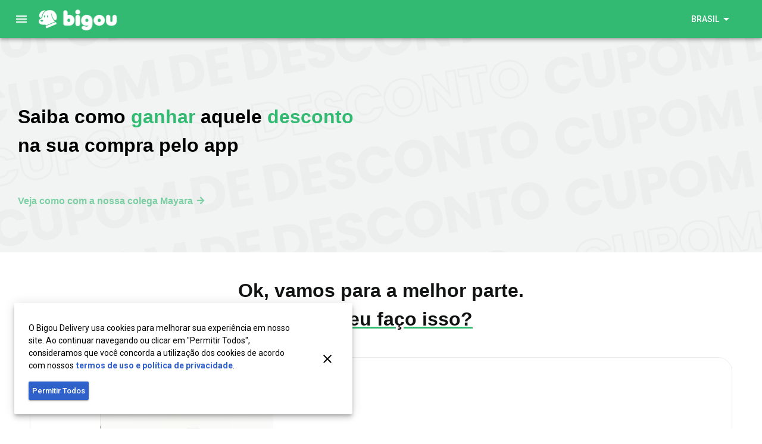

--- FILE ---
content_type: text/html; charset=utf-8
request_url: https://bigou.com.br/indique-e-ganhe
body_size: 45387
content:
<!DOCTYPE html>
<html data-n-head-ssr lang="pt-br" data-n-head="lang">
  <head>
    <meta data-n-head="true" charset="utf-8"><meta data-n-head="true" name="fragment" content="!"><meta data-n-head="true" http-equiv="X-UA-Compatible" content="IE=edge"><meta data-n-head="true" name="viewport" content="width=device-width, initial-scale=1, viewport-fit=cover"><meta data-n-head="true" name="theme-color" content="#32ba72"><meta data-n-head="true" name="msapplication-navbutton-color" content="#32ba72"><meta data-n-head="true" name="msapplication-TileColor" content="#32ba72"><meta data-n-head="true" name="msapplication-TileImage" content="https://bigou.com.br/favicon-144x144.png"><meta data-n-head="true" name="mobile-web-app-capable" content="yes"><meta data-n-head="true" name="country" content="BR"><meta data-n-head="true" name="language" content="pt-BR"><meta data-n-head="true" name="msvalidate.01" content="ED8F07278FB3CA7A92168E8C2EB8A0EF"><meta data-n-head="true" name="google-site-verification" content="qLcFNUz0xV_3VJnRjJHyo48WmyJJlgq9Qk5H0O-iVwo"><meta data-n-head="true" data-hid="robots" name="robots" content="index,follow"><meta data-n-head="true" data-hid="description" name="description" content="Agora você pode ganhar quantos cupons quiser apenas convidando amigos para pedirem no app!"><meta data-n-head="true" name="description" content="Agora você pode ganhar quantos cupons quiser apenas convidando amigos para pedirem no app!"><meta data-n-head="true" property="description" content="Agora você pode ganhar quantos cupons quiser apenas convidando amigos para pedirem no app!"><meta data-n-head="true" property="fb:app_id" content="396169933864387"><meta data-n-head="true" property="og:url" content="https://bigou.com.br/indique-e-ganhe"><meta data-n-head="true" property="og:title" content="Cupom de Indicação | Bigou Delivery"><meta data-n-head="true" property="og:site_name" content="Bigou Delivery"><meta data-n-head="true" property="og:description" content="Agora você pode ganhar quantos cupons quiser apenas convidando amigos para pedirem no app!"><meta data-n-head="true" property="og:image" content="https://bigou.com.br/default-logo.jpg"><meta data-n-head="true" property="og:image:url" content="https://bigou.com.br/default-logo.jpg"><meta data-n-head="true" property="og:image:secure_url" content="https://bigou.com.br/default-logo.jpg"><meta data-n-head="true" property="og:image:type" content="image/jpeg"><meta data-n-head="true" property="og:image:width" content="200"><meta data-n-head="true" property="og:image:height" content="200"><meta data-n-head="true" property="og:type" content="website"><meta data-n-head="true" name="twitter:card" content="summary"><meta data-n-head="true" name="twitter:site" content="Bigou Delivery"><meta data-n-head="true" name="twitter:domain" content="bigou.com.br"><meta data-n-head="true" name="twitter:url" content="https://bigou.com.br/indique-e-ganhe"><meta data-n-head="true" name="twitter:app:name:iphone" content="Bigou Delivery"><meta data-n-head="true" name="twitter:app:id:iphone" content="934641979"><meta data-n-head="true" name="twitter:app:name:googleplay" content="Bigou Delivery"><meta data-n-head="true" name="twitter:app:id:googleplay" content="br.com.labcinco.Bigou"><meta data-n-head="true" name="twitter:title" content="Cupom de Indicação | Bigou Delivery"><meta data-n-head="true" name="twitter:description" content="Agora você pode ganhar quantos cupons quiser apenas convidando amigos para pedirem no app!"><meta data-n-head="true" name="twitter:image" content="https://bigou.com.br/default-logo.jpg"><meta data-n-head="true" name="twitter:image:alt" content="Cupom de Indicação | Bigou Delivery"><title data-n-head="true">Cupom de Indicação | Bigou Delivery</title><link data-n-head="true" rel="canonical" href="https://bigou.com.br/"><link data-n-head="true" rel="sitemap" href="/sitemap.xml"><link data-n-head="true" rel="alternate" href="android-app://br.com.labcinco.Bigou/http/www.bigou.com.br"><link data-n-head="true" rel="alternate" href="ios-app://934641979/bigou"><link data-n-head="true" rel="shortcut icon" type="image/png" href="/favicon.png"><link data-n-head="true" rel="icon" sizes="16x16" type="image/png" href="./static/favicon-16x16.png"><link data-n-head="true" rel="icon" sizes="32x32" type="image/png" href="./static/favicon-32x32.png"><link data-n-head="true" rel="icon" sizes="192x192" type="image/png" href="./static/favicon-192x192.png"><link data-n-head="true" rel="icon" sizes="128x128" type="image/png" href="./static/favicon-128x128.png"><link data-n-head="true" rel="apple-touch-icon" sizes="128x128" href="./static/favicon-128x128.png"><link data-n-head="true" rel="apple-touch-icon-precomposed" sizes="128x128" href="./static/favicon-128x128.png"><link data-n-head="true" rel="android-touch-icon" href="./static/favicon.png"><link data-n-head="true" rel="manifest" href="/manifest.json"><link data-n-head="true" rel="stylesheet" href="https://fonts.googleapis.com/css?family=Roboto:300,400,500,700|Material+Icons"><link data-n-head="true" rel="stylesheet" href="https://fonts.googleapis.com/css?family=Source+Sans+Pro"><link data-n-head="true" rel="canonical" href="https://bigou.com.br/indique-e-ganhe"><style data-n-head="true" id="vuetify-theme-stylesheet" type="text/css">a { color: #32ba72; }
.primary {
  background-color: #32ba72 !important;
  border-color: #32ba72 !important;
}
.primary--text {
  color: #32ba72 !important;
  caret-color: #32ba72 !important;
}
.primary.lighten-5 {
  background-color: #ccfffb !important;
  border-color: #ccfffb !important;
}
.primary--text.text--lighten-5 {
  color: #ccfffb !important;
  caret-color: #ccfffb !important;
}
.primary.lighten-4 {
  background-color: #aeffde !important;
  border-color: #aeffde !important;
}
.primary--text.text--lighten-4 {
  color: #aeffde !important;
  caret-color: #aeffde !important;
}
.primary.lighten-3 {
  background-color: #91ffc2 !important;
  border-color: #91ffc2 !important;
}
.primary--text.text--lighten-3 {
  color: #91ffc2 !important;
  caret-color: #91ffc2 !important;
}
.primary.lighten-2 {
  background-color: #73f3a6 !important;
  border-color: #73f3a6 !important;
}
.primary--text.text--lighten-2 {
  color: #73f3a6 !important;
  caret-color: #73f3a6 !important;
}
.primary.lighten-1 {
  background-color: #54d68c !important;
  border-color: #54d68c !important;
}
.primary--text.text--lighten-1 {
  color: #54d68c !important;
  caret-color: #54d68c !important;
}
.primary.darken-1 {
  background-color: #009e59 !important;
  border-color: #009e59 !important;
}
.primary--text.text--darken-1 {
  color: #009e59 !important;
  caret-color: #009e59 !important;
}
.primary.darken-2 {
  background-color: #008441 !important;
  border-color: #008441 !important;
}
.primary--text.text--darken-2 {
  color: #008441 !important;
  caret-color: #008441 !important;
}
.primary.darken-3 {
  background-color: #00692a !important;
  border-color: #00692a !important;
}
.primary--text.text--darken-3 {
  color: #00692a !important;
  caret-color: #00692a !important;
}
.primary.darken-4 {
  background-color: #005013 !important;
  border-color: #005013 !important;
}
.primary--text.text--darken-4 {
  color: #005013 !important;
  caret-color: #005013 !important;
}
.secondary {
  background-color: #3060ca !important;
  border-color: #3060ca !important;
}
.secondary--text {
  color: #3060ca !important;
  caret-color: #3060ca !important;
}
.secondary.lighten-5 {
  background-color: #cee3ff !important;
  border-color: #cee3ff !important;
}
.secondary--text.text--lighten-5 {
  color: #cee3ff !important;
  caret-color: #cee3ff !important;
}
.secondary.lighten-4 {
  background-color: #b0c8ff !important;
  border-color: #b0c8ff !important;
}
.secondary--text.text--lighten-4 {
  color: #b0c8ff !important;
  caret-color: #b0c8ff !important;
}
.secondary.lighten-3 {
  background-color: #92acff !important;
  border-color: #92acff !important;
}
.secondary--text.text--lighten-3 {
  color: #92acff !important;
  caret-color: #92acff !important;
}
.secondary.lighten-2 {
  background-color: #7492ff !important;
  border-color: #7492ff !important;
}
.secondary--text.text--lighten-2 {
  color: #7492ff !important;
  caret-color: #7492ff !important;
}
.secondary.lighten-1 {
  background-color: #5478e7 !important;
  border-color: #5478e7 !important;
}
.secondary--text.text--lighten-1 {
  color: #5478e7 !important;
  caret-color: #5478e7 !important;
}
.secondary.darken-1 {
  background-color: #0049ae !important;
  border-color: #0049ae !important;
}
.secondary--text.text--darken-1 {
  color: #0049ae !important;
  caret-color: #0049ae !important;
}
.secondary.darken-2 {
  background-color: #003393 !important;
  border-color: #003393 !important;
}
.secondary--text.text--darken-2 {
  color: #003393 !important;
  caret-color: #003393 !important;
}
.secondary.darken-3 {
  background-color: #001f79 !important;
  border-color: #001f79 !important;
}
.secondary--text.text--darken-3 {
  color: #001f79 !important;
  caret-color: #001f79 !important;
}
.secondary.darken-4 {
  background-color: #00095f !important;
  border-color: #00095f !important;
}
.secondary--text.text--darken-4 {
  color: #00095f !important;
  caret-color: #00095f !important;
}
.accent {
  background-color: #ff4b4b !important;
  border-color: #ff4b4b !important;
}
.accent--text {
  color: #ff4b4b !important;
  caret-color: #ff4b4b !important;
}
.accent.lighten-5 {
  background-color: #ffdecd !important;
  border-color: #ffdecd !important;
}
.accent--text.text--lighten-5 {
  color: #ffdecd !important;
  caret-color: #ffdecd !important;
}
.accent.lighten-4 {
  background-color: #ffc1b1 !important;
  border-color: #ffc1b1 !important;
}
.accent--text.text--lighten-4 {
  color: #ffc1b1 !important;
  caret-color: #ffc1b1 !important;
}
.accent.lighten-3 {
  background-color: #ffa396 !important;
  border-color: #ffa396 !important;
}
.accent--text.text--lighten-3 {
  color: #ffa396 !important;
  caret-color: #ffa396 !important;
}
.accent.lighten-2 {
  background-color: #ff867c !important;
  border-color: #ff867c !important;
}
.accent--text.text--lighten-2 {
  color: #ff867c !important;
  caret-color: #ff867c !important;
}
.accent.lighten-1 {
  background-color: #ff6963 !important;
  border-color: #ff6963 !important;
}
.accent--text.text--lighten-1 {
  color: #ff6963 !important;
  caret-color: #ff6963 !important;
}
.accent.darken-1 {
  background-color: #de2934 !important;
  border-color: #de2934 !important;
}
.accent--text.text--darken-1 {
  color: #de2934 !important;
  caret-color: #de2934 !important;
}
.accent.darken-2 {
  background-color: #be001e !important;
  border-color: #be001e !important;
}
.accent--text.text--darken-2 {
  color: #be001e !important;
  caret-color: #be001e !important;
}
.accent.darken-3 {
  background-color: #9e0009 !important;
  border-color: #9e0009 !important;
}
.accent--text.text--darken-3 {
  color: #9e0009 !important;
  caret-color: #9e0009 !important;
}
.accent.darken-4 {
  background-color: #800000 !important;
  border-color: #800000 !important;
}
.accent--text.text--darken-4 {
  color: #800000 !important;
  caret-color: #800000 !important;
}
.error {
  background-color: #fc5356 !important;
  border-color: #fc5356 !important;
}
.error--text {
  color: #fc5356 !important;
  caret-color: #fc5356 !important;
}
.error.lighten-5 {
  background-color: #ffe4d9 !important;
  border-color: #ffe4d9 !important;
}
.error--text.text--lighten-5 {
  color: #ffe4d9 !important;
  caret-color: #ffe4d9 !important;
}
.error.lighten-4 {
  background-color: #ffc7bd !important;
  border-color: #ffc7bd !important;
}
.error--text.text--lighten-4 {
  color: #ffc7bd !important;
  caret-color: #ffc7bd !important;
}
.error.lighten-3 {
  background-color: #ffaaa2 !important;
  border-color: #ffaaa2 !important;
}
.error--text.text--lighten-3 {
  color: #ffaaa2 !important;
  caret-color: #ffaaa2 !important;
}
.error.lighten-2 {
  background-color: #ff8d88 !important;
  border-color: #ff8d88 !important;
}
.error--text.text--lighten-2 {
  color: #ff8d88 !important;
  caret-color: #ff8d88 !important;
}
.error.lighten-1 {
  background-color: #ff706e !important;
  border-color: #ff706e !important;
}
.error--text.text--lighten-1 {
  color: #ff706e !important;
  caret-color: #ff706e !important;
}
.error.darken-1 {
  background-color: #dc343f !important;
  border-color: #dc343f !important;
}
.error--text.text--darken-1 {
  color: #dc343f !important;
  caret-color: #dc343f !important;
}
.error.darken-2 {
  background-color: #bc0429 !important;
  border-color: #bc0429 !important;
}
.error--text.text--darken-2 {
  color: #bc0429 !important;
  caret-color: #bc0429 !important;
}
.error.darken-3 {
  background-color: #9d0014 !important;
  border-color: #9d0014 !important;
}
.error--text.text--darken-3 {
  color: #9d0014 !important;
  caret-color: #9d0014 !important;
}
.error.darken-4 {
  background-color: #7e0000 !important;
  border-color: #7e0000 !important;
}
.error--text.text--darken-4 {
  color: #7e0000 !important;
  caret-color: #7e0000 !important;
}
.info {
  background-color: #2c98f0 !important;
  border-color: #2c98f0 !important;
}
.info--text {
  color: #2c98f0 !important;
  caret-color: #2c98f0 !important;
}
.info.lighten-5 {
  background-color: #d7ffff !important;
  border-color: #d7ffff !important;
}
.info--text.text--lighten-5 {
  color: #d7ffff !important;
  caret-color: #d7ffff !important;
}
.info.lighten-4 {
  background-color: #b8ffff !important;
  border-color: #b8ffff !important;
}
.info--text.text--lighten-4 {
  color: #b8ffff !important;
  caret-color: #b8ffff !important;
}
.info.lighten-3 {
  background-color: #99eaff !important;
  border-color: #99eaff !important;
}
.info--text.text--lighten-3 {
  color: #99eaff !important;
  caret-color: #99eaff !important;
}
.info.lighten-2 {
  background-color: #79ceff !important;
  border-color: #79ceff !important;
}
.info--text.text--lighten-2 {
  color: #79ceff !important;
  caret-color: #79ceff !important;
}
.info.lighten-1 {
  background-color: #57b3ff !important;
  border-color: #57b3ff !important;
}
.info--text.text--lighten-1 {
  color: #57b3ff !important;
  caret-color: #57b3ff !important;
}
.info.darken-1 {
  background-color: #007ed3 !important;
  border-color: #007ed3 !important;
}
.info--text.text--darken-1 {
  color: #007ed3 !important;
  caret-color: #007ed3 !important;
}
.info.darken-2 {
  background-color: #0066b7 !important;
  border-color: #0066b7 !important;
}
.info--text.text--darken-2 {
  color: #0066b7 !important;
  caret-color: #0066b7 !important;
}
.info.darken-3 {
  background-color: #004e9c !important;
  border-color: #004e9c !important;
}
.info--text.text--darken-3 {
  color: #004e9c !important;
  caret-color: #004e9c !important;
}
.info.darken-4 {
  background-color: #003882 !important;
  border-color: #003882 !important;
}
.info--text.text--darken-4 {
  color: #003882 !important;
  caret-color: #003882 !important;
}
.success {
  background-color: #50ae54 !important;
  border-color: #50ae54 !important;
}
.success--text {
  color: #50ae54 !important;
  caret-color: #50ae54 !important;
}
.success.lighten-5 {
  background-color: #dfffda !important;
  border-color: #dfffda !important;
}
.success--text.text--lighten-5 {
  color: #dfffda !important;
  caret-color: #dfffda !important;
}
.success.lighten-4 {
  background-color: #c1ffbe !important;
  border-color: #c1ffbe !important;
}
.success--text.text--lighten-4 {
  color: #c1ffbe !important;
  caret-color: #c1ffbe !important;
}
.success.lighten-3 {
  background-color: #a5ffa2 !important;
  border-color: #a5ffa2 !important;
}
.success--text.text--lighten-3 {
  color: #a5ffa2 !important;
  caret-color: #a5ffa2 !important;
}
.success.lighten-2 {
  background-color: #88e687 !important;
  border-color: #88e687 !important;
}
.success--text.text--lighten-2 {
  color: #88e687 !important;
  caret-color: #88e687 !important;
}
.success.lighten-1 {
  background-color: #6cca6d !important;
  border-color: #6cca6d !important;
}
.success--text.text--lighten-1 {
  color: #6cca6d !important;
  caret-color: #6cca6d !important;
}
.success.darken-1 {
  background-color: #32933b !important;
  border-color: #32933b !important;
}
.success--text.text--darken-1 {
  color: #32933b !important;
  caret-color: #32933b !important;
}
.success.darken-2 {
  background-color: #087923 !important;
  border-color: #087923 !important;
}
.success--text.text--darken-2 {
  color: #087923 !important;
  caret-color: #087923 !important;
}
.success.darken-3 {
  background-color: #005f07 !important;
  border-color: #005f07 !important;
}
.success--text.text--darken-3 {
  color: #005f07 !important;
  caret-color: #005f07 !important;
}
.success.darken-4 {
  background-color: #004600 !important;
  border-color: #004600 !important;
}
.success--text.text--darken-4 {
  color: #004600 !important;
  caret-color: #004600 !important;
}
.warning {
  background-color: #fdc02f !important;
  border-color: #fdc02f !important;
}
.warning--text {
  color: #fdc02f !important;
  caret-color: #fdc02f !important;
}
.warning.lighten-5 {
  background-color: #ffffbf !important;
  border-color: #ffffbf !important;
}
.warning--text.text--lighten-5 {
  color: #ffffbf !important;
  caret-color: #ffffbf !important;
}
.warning.lighten-4 {
  background-color: #ffffa2 !important;
  border-color: #ffffa2 !important;
}
.warning--text.text--lighten-4 {
  color: #ffffa2 !important;
  caret-color: #ffffa2 !important;
}
.warning.lighten-3 {
  background-color: #ffff86 !important;
  border-color: #ffff86 !important;
}
.warning--text.text--lighten-3 {
  color: #ffff86 !important;
  caret-color: #ffff86 !important;
}
.warning.lighten-2 {
  background-color: #fff86a !important;
  border-color: #fff86a !important;
}
.warning--text.text--lighten-2 {
  color: #fff86a !important;
  caret-color: #fff86a !important;
}
.warning.lighten-1 {
  background-color: #ffdc4e !important;
  border-color: #ffdc4e !important;
}
.warning--text.text--lighten-1 {
  color: #ffdc4e !important;
  caret-color: #ffdc4e !important;
}
.warning.darken-1 {
  background-color: #dea500 !important;
  border-color: #dea500 !important;
}
.warning--text.text--darken-1 {
  color: #dea500 !important;
  caret-color: #dea500 !important;
}
.warning.darken-2 {
  background-color: #bf8b00 !important;
  border-color: #bf8b00 !important;
}
.warning--text.text--darken-2 {
  color: #bf8b00 !important;
  caret-color: #bf8b00 !important;
}
.warning.darken-3 {
  background-color: #a17200 !important;
  border-color: #a17200 !important;
}
.warning--text.text--darken-3 {
  color: #a17200 !important;
  caret-color: #a17200 !important;
}
.warning.darken-4 {
  background-color: #845900 !important;
  border-color: #845900 !important;
}
.warning--text.text--darken-4 {
  color: #845900 !important;
  caret-color: #845900 !important;
}
.gray {
  background-color: #212121 !important;
  border-color: #212121 !important;
}
.gray--text {
  color: #212121 !important;
  caret-color: #212121 !important;
}
.gray.lighten-5 {
  background-color: #989898 !important;
  border-color: #989898 !important;
}
.gray--text.text--lighten-5 {
  color: #989898 !important;
  caret-color: #989898 !important;
}
.gray.lighten-4 {
  background-color: #7e7e7e !important;
  border-color: #7e7e7e !important;
}
.gray--text.text--lighten-4 {
  color: #7e7e7e !important;
  caret-color: #7e7e7e !important;
}
.gray.lighten-3 {
  background-color: #656565 !important;
  border-color: #656565 !important;
}
.gray--text.text--lighten-3 {
  color: #656565 !important;
  caret-color: #656565 !important;
}
.gray.lighten-2 {
  background-color: #4d4d4d !important;
  border-color: #4d4d4d !important;
}
.gray--text.text--lighten-2 {
  color: #4d4d4d !important;
  caret-color: #4d4d4d !important;
}
.gray.lighten-1 {
  background-color: #363636 !important;
  border-color: #363636 !important;
}
.gray--text.text--lighten-1 {
  color: #363636 !important;
  caret-color: #363636 !important;
}
.gray.darken-1 {
  background-color: #0a0a0a !important;
  border-color: #0a0a0a !important;
}
.gray--text.text--darken-1 {
  color: #0a0a0a !important;
  caret-color: #0a0a0a !important;
}
.gray.darken-2 {
  background-color: #000000 !important;
  border-color: #000000 !important;
}
.gray--text.text--darken-2 {
  color: #000000 !important;
  caret-color: #000000 !important;
}
.gray.darken-3 {
  background-color: #000000 !important;
  border-color: #000000 !important;
}
.gray--text.text--darken-3 {
  color: #000000 !important;
  caret-color: #000000 !important;
}
.gray.darken-4 {
  background-color: #000000 !important;
  border-color: #000000 !important;
}
.gray--text.text--darken-4 {
  color: #000000 !important;
  caret-color: #000000 !important;
}
.darkGreen {
  background-color: #0f7641 !important;
  border-color: #0f7641 !important;
}
.darkGreen--text {
  color: #0f7641 !important;
  caret-color: #0f7641 !important;
}
.darkGreen.lighten-5 {
  background-color: #a4ffc1 !important;
  border-color: #a4ffc1 !important;
}
.darkGreen--text.text--lighten-5 {
  color: #a4ffc1 !important;
  caret-color: #a4ffc1 !important;
}
.darkGreen.lighten-4 {
  background-color: #88e3a6 !important;
  border-color: #88e3a6 !important;
}
.darkGreen--text.text--lighten-4 {
  color: #88e3a6 !important;
  caret-color: #88e3a6 !important;
}
.darkGreen.lighten-3 {
  background-color: #6cc78b !important;
  border-color: #6cc78b !important;
}
.darkGreen--text.text--lighten-3 {
  color: #6cc78b !important;
  caret-color: #6cc78b !important;
}
.darkGreen.lighten-2 {
  background-color: #50ab72 !important;
  border-color: #50ab72 !important;
}
.darkGreen--text.text--lighten-2 {
  color: #50ab72 !important;
  caret-color: #50ab72 !important;
}
.darkGreen.lighten-1 {
  background-color: #339059 !important;
  border-color: #339059 !important;
}
.darkGreen--text.text--lighten-1 {
  color: #339059 !important;
  caret-color: #339059 !important;
}
.darkGreen.darken-1 {
  background-color: #005d2a !important;
  border-color: #005d2a !important;
}
.darkGreen--text.text--darken-1 {
  color: #005d2a !important;
  caret-color: #005d2a !important;
}
.darkGreen.darken-2 {
  background-color: #004415 !important;
  border-color: #004415 !important;
}
.darkGreen--text.text--darken-2 {
  color: #004415 !important;
  caret-color: #004415 !important;
}
.darkGreen.darken-3 {
  background-color: #002d00 !important;
  border-color: #002d00 !important;
}
.darkGreen--text.text--darken-3 {
  color: #002d00 !important;
  caret-color: #002d00 !important;
}
.darkGreen.darken-4 {
  background-color: #001e00 !important;
  border-color: #001e00 !important;
}
.darkGreen--text.text--darken-4 {
  color: #001e00 !important;
  caret-color: #001e00 !important;
}</style><style data-n-head="true" id="vuetify-theme-stylesheet" type="text/css">a { color: #32ba72; }
.primary {
  background-color: #32ba72 !important;
  border-color: #32ba72 !important;
}
.primary--text {
  color: #32ba72 !important;
  caret-color: #32ba72 !important;
}
.primary.lighten-5 {
  background-color: #ccfffb !important;
  border-color: #ccfffb !important;
}
.primary--text.text--lighten-5 {
  color: #ccfffb !important;
  caret-color: #ccfffb !important;
}
.primary.lighten-4 {
  background-color: #aeffde !important;
  border-color: #aeffde !important;
}
.primary--text.text--lighten-4 {
  color: #aeffde !important;
  caret-color: #aeffde !important;
}
.primary.lighten-3 {
  background-color: #91ffc2 !important;
  border-color: #91ffc2 !important;
}
.primary--text.text--lighten-3 {
  color: #91ffc2 !important;
  caret-color: #91ffc2 !important;
}
.primary.lighten-2 {
  background-color: #73f3a6 !important;
  border-color: #73f3a6 !important;
}
.primary--text.text--lighten-2 {
  color: #73f3a6 !important;
  caret-color: #73f3a6 !important;
}
.primary.lighten-1 {
  background-color: #54d68c !important;
  border-color: #54d68c !important;
}
.primary--text.text--lighten-1 {
  color: #54d68c !important;
  caret-color: #54d68c !important;
}
.primary.darken-1 {
  background-color: #009e59 !important;
  border-color: #009e59 !important;
}
.primary--text.text--darken-1 {
  color: #009e59 !important;
  caret-color: #009e59 !important;
}
.primary.darken-2 {
  background-color: #008441 !important;
  border-color: #008441 !important;
}
.primary--text.text--darken-2 {
  color: #008441 !important;
  caret-color: #008441 !important;
}
.primary.darken-3 {
  background-color: #00692a !important;
  border-color: #00692a !important;
}
.primary--text.text--darken-3 {
  color: #00692a !important;
  caret-color: #00692a !important;
}
.primary.darken-4 {
  background-color: #005013 !important;
  border-color: #005013 !important;
}
.primary--text.text--darken-4 {
  color: #005013 !important;
  caret-color: #005013 !important;
}
.secondary {
  background-color: #3060ca !important;
  border-color: #3060ca !important;
}
.secondary--text {
  color: #3060ca !important;
  caret-color: #3060ca !important;
}
.secondary.lighten-5 {
  background-color: #cee3ff !important;
  border-color: #cee3ff !important;
}
.secondary--text.text--lighten-5 {
  color: #cee3ff !important;
  caret-color: #cee3ff !important;
}
.secondary.lighten-4 {
  background-color: #b0c8ff !important;
  border-color: #b0c8ff !important;
}
.secondary--text.text--lighten-4 {
  color: #b0c8ff !important;
  caret-color: #b0c8ff !important;
}
.secondary.lighten-3 {
  background-color: #92acff !important;
  border-color: #92acff !important;
}
.secondary--text.text--lighten-3 {
  color: #92acff !important;
  caret-color: #92acff !important;
}
.secondary.lighten-2 {
  background-color: #7492ff !important;
  border-color: #7492ff !important;
}
.secondary--text.text--lighten-2 {
  color: #7492ff !important;
  caret-color: #7492ff !important;
}
.secondary.lighten-1 {
  background-color: #5478e7 !important;
  border-color: #5478e7 !important;
}
.secondary--text.text--lighten-1 {
  color: #5478e7 !important;
  caret-color: #5478e7 !important;
}
.secondary.darken-1 {
  background-color: #0049ae !important;
  border-color: #0049ae !important;
}
.secondary--text.text--darken-1 {
  color: #0049ae !important;
  caret-color: #0049ae !important;
}
.secondary.darken-2 {
  background-color: #003393 !important;
  border-color: #003393 !important;
}
.secondary--text.text--darken-2 {
  color: #003393 !important;
  caret-color: #003393 !important;
}
.secondary.darken-3 {
  background-color: #001f79 !important;
  border-color: #001f79 !important;
}
.secondary--text.text--darken-3 {
  color: #001f79 !important;
  caret-color: #001f79 !important;
}
.secondary.darken-4 {
  background-color: #00095f !important;
  border-color: #00095f !important;
}
.secondary--text.text--darken-4 {
  color: #00095f !important;
  caret-color: #00095f !important;
}
.accent {
  background-color: #ff4b4b !important;
  border-color: #ff4b4b !important;
}
.accent--text {
  color: #ff4b4b !important;
  caret-color: #ff4b4b !important;
}
.accent.lighten-5 {
  background-color: #ffdecd !important;
  border-color: #ffdecd !important;
}
.accent--text.text--lighten-5 {
  color: #ffdecd !important;
  caret-color: #ffdecd !important;
}
.accent.lighten-4 {
  background-color: #ffc1b1 !important;
  border-color: #ffc1b1 !important;
}
.accent--text.text--lighten-4 {
  color: #ffc1b1 !important;
  caret-color: #ffc1b1 !important;
}
.accent.lighten-3 {
  background-color: #ffa396 !important;
  border-color: #ffa396 !important;
}
.accent--text.text--lighten-3 {
  color: #ffa396 !important;
  caret-color: #ffa396 !important;
}
.accent.lighten-2 {
  background-color: #ff867c !important;
  border-color: #ff867c !important;
}
.accent--text.text--lighten-2 {
  color: #ff867c !important;
  caret-color: #ff867c !important;
}
.accent.lighten-1 {
  background-color: #ff6963 !important;
  border-color: #ff6963 !important;
}
.accent--text.text--lighten-1 {
  color: #ff6963 !important;
  caret-color: #ff6963 !important;
}
.accent.darken-1 {
  background-color: #de2934 !important;
  border-color: #de2934 !important;
}
.accent--text.text--darken-1 {
  color: #de2934 !important;
  caret-color: #de2934 !important;
}
.accent.darken-2 {
  background-color: #be001e !important;
  border-color: #be001e !important;
}
.accent--text.text--darken-2 {
  color: #be001e !important;
  caret-color: #be001e !important;
}
.accent.darken-3 {
  background-color: #9e0009 !important;
  border-color: #9e0009 !important;
}
.accent--text.text--darken-3 {
  color: #9e0009 !important;
  caret-color: #9e0009 !important;
}
.accent.darken-4 {
  background-color: #800000 !important;
  border-color: #800000 !important;
}
.accent--text.text--darken-4 {
  color: #800000 !important;
  caret-color: #800000 !important;
}
.error {
  background-color: #fc5356 !important;
  border-color: #fc5356 !important;
}
.error--text {
  color: #fc5356 !important;
  caret-color: #fc5356 !important;
}
.error.lighten-5 {
  background-color: #ffe4d9 !important;
  border-color: #ffe4d9 !important;
}
.error--text.text--lighten-5 {
  color: #ffe4d9 !important;
  caret-color: #ffe4d9 !important;
}
.error.lighten-4 {
  background-color: #ffc7bd !important;
  border-color: #ffc7bd !important;
}
.error--text.text--lighten-4 {
  color: #ffc7bd !important;
  caret-color: #ffc7bd !important;
}
.error.lighten-3 {
  background-color: #ffaaa2 !important;
  border-color: #ffaaa2 !important;
}
.error--text.text--lighten-3 {
  color: #ffaaa2 !important;
  caret-color: #ffaaa2 !important;
}
.error.lighten-2 {
  background-color: #ff8d88 !important;
  border-color: #ff8d88 !important;
}
.error--text.text--lighten-2 {
  color: #ff8d88 !important;
  caret-color: #ff8d88 !important;
}
.error.lighten-1 {
  background-color: #ff706e !important;
  border-color: #ff706e !important;
}
.error--text.text--lighten-1 {
  color: #ff706e !important;
  caret-color: #ff706e !important;
}
.error.darken-1 {
  background-color: #dc343f !important;
  border-color: #dc343f !important;
}
.error--text.text--darken-1 {
  color: #dc343f !important;
  caret-color: #dc343f !important;
}
.error.darken-2 {
  background-color: #bc0429 !important;
  border-color: #bc0429 !important;
}
.error--text.text--darken-2 {
  color: #bc0429 !important;
  caret-color: #bc0429 !important;
}
.error.darken-3 {
  background-color: #9d0014 !important;
  border-color: #9d0014 !important;
}
.error--text.text--darken-3 {
  color: #9d0014 !important;
  caret-color: #9d0014 !important;
}
.error.darken-4 {
  background-color: #7e0000 !important;
  border-color: #7e0000 !important;
}
.error--text.text--darken-4 {
  color: #7e0000 !important;
  caret-color: #7e0000 !important;
}
.info {
  background-color: #2c98f0 !important;
  border-color: #2c98f0 !important;
}
.info--text {
  color: #2c98f0 !important;
  caret-color: #2c98f0 !important;
}
.info.lighten-5 {
  background-color: #d7ffff !important;
  border-color: #d7ffff !important;
}
.info--text.text--lighten-5 {
  color: #d7ffff !important;
  caret-color: #d7ffff !important;
}
.info.lighten-4 {
  background-color: #b8ffff !important;
  border-color: #b8ffff !important;
}
.info--text.text--lighten-4 {
  color: #b8ffff !important;
  caret-color: #b8ffff !important;
}
.info.lighten-3 {
  background-color: #99eaff !important;
  border-color: #99eaff !important;
}
.info--text.text--lighten-3 {
  color: #99eaff !important;
  caret-color: #99eaff !important;
}
.info.lighten-2 {
  background-color: #79ceff !important;
  border-color: #79ceff !important;
}
.info--text.text--lighten-2 {
  color: #79ceff !important;
  caret-color: #79ceff !important;
}
.info.lighten-1 {
  background-color: #57b3ff !important;
  border-color: #57b3ff !important;
}
.info--text.text--lighten-1 {
  color: #57b3ff !important;
  caret-color: #57b3ff !important;
}
.info.darken-1 {
  background-color: #007ed3 !important;
  border-color: #007ed3 !important;
}
.info--text.text--darken-1 {
  color: #007ed3 !important;
  caret-color: #007ed3 !important;
}
.info.darken-2 {
  background-color: #0066b7 !important;
  border-color: #0066b7 !important;
}
.info--text.text--darken-2 {
  color: #0066b7 !important;
  caret-color: #0066b7 !important;
}
.info.darken-3 {
  background-color: #004e9c !important;
  border-color: #004e9c !important;
}
.info--text.text--darken-3 {
  color: #004e9c !important;
  caret-color: #004e9c !important;
}
.info.darken-4 {
  background-color: #003882 !important;
  border-color: #003882 !important;
}
.info--text.text--darken-4 {
  color: #003882 !important;
  caret-color: #003882 !important;
}
.success {
  background-color: #50ae54 !important;
  border-color: #50ae54 !important;
}
.success--text {
  color: #50ae54 !important;
  caret-color: #50ae54 !important;
}
.success.lighten-5 {
  background-color: #dfffda !important;
  border-color: #dfffda !important;
}
.success--text.text--lighten-5 {
  color: #dfffda !important;
  caret-color: #dfffda !important;
}
.success.lighten-4 {
  background-color: #c1ffbe !important;
  border-color: #c1ffbe !important;
}
.success--text.text--lighten-4 {
  color: #c1ffbe !important;
  caret-color: #c1ffbe !important;
}
.success.lighten-3 {
  background-color: #a5ffa2 !important;
  border-color: #a5ffa2 !important;
}
.success--text.text--lighten-3 {
  color: #a5ffa2 !important;
  caret-color: #a5ffa2 !important;
}
.success.lighten-2 {
  background-color: #88e687 !important;
  border-color: #88e687 !important;
}
.success--text.text--lighten-2 {
  color: #88e687 !important;
  caret-color: #88e687 !important;
}
.success.lighten-1 {
  background-color: #6cca6d !important;
  border-color: #6cca6d !important;
}
.success--text.text--lighten-1 {
  color: #6cca6d !important;
  caret-color: #6cca6d !important;
}
.success.darken-1 {
  background-color: #32933b !important;
  border-color: #32933b !important;
}
.success--text.text--darken-1 {
  color: #32933b !important;
  caret-color: #32933b !important;
}
.success.darken-2 {
  background-color: #087923 !important;
  border-color: #087923 !important;
}
.success--text.text--darken-2 {
  color: #087923 !important;
  caret-color: #087923 !important;
}
.success.darken-3 {
  background-color: #005f07 !important;
  border-color: #005f07 !important;
}
.success--text.text--darken-3 {
  color: #005f07 !important;
  caret-color: #005f07 !important;
}
.success.darken-4 {
  background-color: #004600 !important;
  border-color: #004600 !important;
}
.success--text.text--darken-4 {
  color: #004600 !important;
  caret-color: #004600 !important;
}
.warning {
  background-color: #fdc02f !important;
  border-color: #fdc02f !important;
}
.warning--text {
  color: #fdc02f !important;
  caret-color: #fdc02f !important;
}
.warning.lighten-5 {
  background-color: #ffffbf !important;
  border-color: #ffffbf !important;
}
.warning--text.text--lighten-5 {
  color: #ffffbf !important;
  caret-color: #ffffbf !important;
}
.warning.lighten-4 {
  background-color: #ffffa2 !important;
  border-color: #ffffa2 !important;
}
.warning--text.text--lighten-4 {
  color: #ffffa2 !important;
  caret-color: #ffffa2 !important;
}
.warning.lighten-3 {
  background-color: #ffff86 !important;
  border-color: #ffff86 !important;
}
.warning--text.text--lighten-3 {
  color: #ffff86 !important;
  caret-color: #ffff86 !important;
}
.warning.lighten-2 {
  background-color: #fff86a !important;
  border-color: #fff86a !important;
}
.warning--text.text--lighten-2 {
  color: #fff86a !important;
  caret-color: #fff86a !important;
}
.warning.lighten-1 {
  background-color: #ffdc4e !important;
  border-color: #ffdc4e !important;
}
.warning--text.text--lighten-1 {
  color: #ffdc4e !important;
  caret-color: #ffdc4e !important;
}
.warning.darken-1 {
  background-color: #dea500 !important;
  border-color: #dea500 !important;
}
.warning--text.text--darken-1 {
  color: #dea500 !important;
  caret-color: #dea500 !important;
}
.warning.darken-2 {
  background-color: #bf8b00 !important;
  border-color: #bf8b00 !important;
}
.warning--text.text--darken-2 {
  color: #bf8b00 !important;
  caret-color: #bf8b00 !important;
}
.warning.darken-3 {
  background-color: #a17200 !important;
  border-color: #a17200 !important;
}
.warning--text.text--darken-3 {
  color: #a17200 !important;
  caret-color: #a17200 !important;
}
.warning.darken-4 {
  background-color: #845900 !important;
  border-color: #845900 !important;
}
.warning--text.text--darken-4 {
  color: #845900 !important;
  caret-color: #845900 !important;
}
.gray {
  background-color: #212121 !important;
  border-color: #212121 !important;
}
.gray--text {
  color: #212121 !important;
  caret-color: #212121 !important;
}
.gray.lighten-5 {
  background-color: #989898 !important;
  border-color: #989898 !important;
}
.gray--text.text--lighten-5 {
  color: #989898 !important;
  caret-color: #989898 !important;
}
.gray.lighten-4 {
  background-color: #7e7e7e !important;
  border-color: #7e7e7e !important;
}
.gray--text.text--lighten-4 {
  color: #7e7e7e !important;
  caret-color: #7e7e7e !important;
}
.gray.lighten-3 {
  background-color: #656565 !important;
  border-color: #656565 !important;
}
.gray--text.text--lighten-3 {
  color: #656565 !important;
  caret-color: #656565 !important;
}
.gray.lighten-2 {
  background-color: #4d4d4d !important;
  border-color: #4d4d4d !important;
}
.gray--text.text--lighten-2 {
  color: #4d4d4d !important;
  caret-color: #4d4d4d !important;
}
.gray.lighten-1 {
  background-color: #363636 !important;
  border-color: #363636 !important;
}
.gray--text.text--lighten-1 {
  color: #363636 !important;
  caret-color: #363636 !important;
}
.gray.darken-1 {
  background-color: #0a0a0a !important;
  border-color: #0a0a0a !important;
}
.gray--text.text--darken-1 {
  color: #0a0a0a !important;
  caret-color: #0a0a0a !important;
}
.gray.darken-2 {
  background-color: #000000 !important;
  border-color: #000000 !important;
}
.gray--text.text--darken-2 {
  color: #000000 !important;
  caret-color: #000000 !important;
}
.gray.darken-3 {
  background-color: #000000 !important;
  border-color: #000000 !important;
}
.gray--text.text--darken-3 {
  color: #000000 !important;
  caret-color: #000000 !important;
}
.gray.darken-4 {
  background-color: #000000 !important;
  border-color: #000000 !important;
}
.gray--text.text--darken-4 {
  color: #000000 !important;
  caret-color: #000000 !important;
}
.darkGreen {
  background-color: #0f7641 !important;
  border-color: #0f7641 !important;
}
.darkGreen--text {
  color: #0f7641 !important;
  caret-color: #0f7641 !important;
}
.darkGreen.lighten-5 {
  background-color: #a4ffc1 !important;
  border-color: #a4ffc1 !important;
}
.darkGreen--text.text--lighten-5 {
  color: #a4ffc1 !important;
  caret-color: #a4ffc1 !important;
}
.darkGreen.lighten-4 {
  background-color: #88e3a6 !important;
  border-color: #88e3a6 !important;
}
.darkGreen--text.text--lighten-4 {
  color: #88e3a6 !important;
  caret-color: #88e3a6 !important;
}
.darkGreen.lighten-3 {
  background-color: #6cc78b !important;
  border-color: #6cc78b !important;
}
.darkGreen--text.text--lighten-3 {
  color: #6cc78b !important;
  caret-color: #6cc78b !important;
}
.darkGreen.lighten-2 {
  background-color: #50ab72 !important;
  border-color: #50ab72 !important;
}
.darkGreen--text.text--lighten-2 {
  color: #50ab72 !important;
  caret-color: #50ab72 !important;
}
.darkGreen.lighten-1 {
  background-color: #339059 !important;
  border-color: #339059 !important;
}
.darkGreen--text.text--lighten-1 {
  color: #339059 !important;
  caret-color: #339059 !important;
}
.darkGreen.darken-1 {
  background-color: #005d2a !important;
  border-color: #005d2a !important;
}
.darkGreen--text.text--darken-1 {
  color: #005d2a !important;
  caret-color: #005d2a !important;
}
.darkGreen.darken-2 {
  background-color: #004415 !important;
  border-color: #004415 !important;
}
.darkGreen--text.text--darken-2 {
  color: #004415 !important;
  caret-color: #004415 !important;
}
.darkGreen.darken-3 {
  background-color: #002d00 !important;
  border-color: #002d00 !important;
}
.darkGreen--text.text--darken-3 {
  color: #002d00 !important;
  caret-color: #002d00 !important;
}
.darkGreen.darken-4 {
  background-color: #001e00 !important;
  border-color: #001e00 !important;
}
.darkGreen--text.text--darken-4 {
  color: #001e00 !important;
  caret-color: #001e00 !important;
}</style><style data-n-head="true" id="vuetify-theme-stylesheet" type="text/css">a { color: #32ba72; }
.primary {
  background-color: #32ba72 !important;
  border-color: #32ba72 !important;
}
.primary--text {
  color: #32ba72 !important;
  caret-color: #32ba72 !important;
}
.primary.lighten-5 {
  background-color: #ccfffb !important;
  border-color: #ccfffb !important;
}
.primary--text.text--lighten-5 {
  color: #ccfffb !important;
  caret-color: #ccfffb !important;
}
.primary.lighten-4 {
  background-color: #aeffde !important;
  border-color: #aeffde !important;
}
.primary--text.text--lighten-4 {
  color: #aeffde !important;
  caret-color: #aeffde !important;
}
.primary.lighten-3 {
  background-color: #91ffc2 !important;
  border-color: #91ffc2 !important;
}
.primary--text.text--lighten-3 {
  color: #91ffc2 !important;
  caret-color: #91ffc2 !important;
}
.primary.lighten-2 {
  background-color: #73f3a6 !important;
  border-color: #73f3a6 !important;
}
.primary--text.text--lighten-2 {
  color: #73f3a6 !important;
  caret-color: #73f3a6 !important;
}
.primary.lighten-1 {
  background-color: #54d68c !important;
  border-color: #54d68c !important;
}
.primary--text.text--lighten-1 {
  color: #54d68c !important;
  caret-color: #54d68c !important;
}
.primary.darken-1 {
  background-color: #009e59 !important;
  border-color: #009e59 !important;
}
.primary--text.text--darken-1 {
  color: #009e59 !important;
  caret-color: #009e59 !important;
}
.primary.darken-2 {
  background-color: #008441 !important;
  border-color: #008441 !important;
}
.primary--text.text--darken-2 {
  color: #008441 !important;
  caret-color: #008441 !important;
}
.primary.darken-3 {
  background-color: #00692a !important;
  border-color: #00692a !important;
}
.primary--text.text--darken-3 {
  color: #00692a !important;
  caret-color: #00692a !important;
}
.primary.darken-4 {
  background-color: #005013 !important;
  border-color: #005013 !important;
}
.primary--text.text--darken-4 {
  color: #005013 !important;
  caret-color: #005013 !important;
}
.secondary {
  background-color: #3060ca !important;
  border-color: #3060ca !important;
}
.secondary--text {
  color: #3060ca !important;
  caret-color: #3060ca !important;
}
.secondary.lighten-5 {
  background-color: #cee3ff !important;
  border-color: #cee3ff !important;
}
.secondary--text.text--lighten-5 {
  color: #cee3ff !important;
  caret-color: #cee3ff !important;
}
.secondary.lighten-4 {
  background-color: #b0c8ff !important;
  border-color: #b0c8ff !important;
}
.secondary--text.text--lighten-4 {
  color: #b0c8ff !important;
  caret-color: #b0c8ff !important;
}
.secondary.lighten-3 {
  background-color: #92acff !important;
  border-color: #92acff !important;
}
.secondary--text.text--lighten-3 {
  color: #92acff !important;
  caret-color: #92acff !important;
}
.secondary.lighten-2 {
  background-color: #7492ff !important;
  border-color: #7492ff !important;
}
.secondary--text.text--lighten-2 {
  color: #7492ff !important;
  caret-color: #7492ff !important;
}
.secondary.lighten-1 {
  background-color: #5478e7 !important;
  border-color: #5478e7 !important;
}
.secondary--text.text--lighten-1 {
  color: #5478e7 !important;
  caret-color: #5478e7 !important;
}
.secondary.darken-1 {
  background-color: #0049ae !important;
  border-color: #0049ae !important;
}
.secondary--text.text--darken-1 {
  color: #0049ae !important;
  caret-color: #0049ae !important;
}
.secondary.darken-2 {
  background-color: #003393 !important;
  border-color: #003393 !important;
}
.secondary--text.text--darken-2 {
  color: #003393 !important;
  caret-color: #003393 !important;
}
.secondary.darken-3 {
  background-color: #001f79 !important;
  border-color: #001f79 !important;
}
.secondary--text.text--darken-3 {
  color: #001f79 !important;
  caret-color: #001f79 !important;
}
.secondary.darken-4 {
  background-color: #00095f !important;
  border-color: #00095f !important;
}
.secondary--text.text--darken-4 {
  color: #00095f !important;
  caret-color: #00095f !important;
}
.accent {
  background-color: #ff4b4b !important;
  border-color: #ff4b4b !important;
}
.accent--text {
  color: #ff4b4b !important;
  caret-color: #ff4b4b !important;
}
.accent.lighten-5 {
  background-color: #ffdecd !important;
  border-color: #ffdecd !important;
}
.accent--text.text--lighten-5 {
  color: #ffdecd !important;
  caret-color: #ffdecd !important;
}
.accent.lighten-4 {
  background-color: #ffc1b1 !important;
  border-color: #ffc1b1 !important;
}
.accent--text.text--lighten-4 {
  color: #ffc1b1 !important;
  caret-color: #ffc1b1 !important;
}
.accent.lighten-3 {
  background-color: #ffa396 !important;
  border-color: #ffa396 !important;
}
.accent--text.text--lighten-3 {
  color: #ffa396 !important;
  caret-color: #ffa396 !important;
}
.accent.lighten-2 {
  background-color: #ff867c !important;
  border-color: #ff867c !important;
}
.accent--text.text--lighten-2 {
  color: #ff867c !important;
  caret-color: #ff867c !important;
}
.accent.lighten-1 {
  background-color: #ff6963 !important;
  border-color: #ff6963 !important;
}
.accent--text.text--lighten-1 {
  color: #ff6963 !important;
  caret-color: #ff6963 !important;
}
.accent.darken-1 {
  background-color: #de2934 !important;
  border-color: #de2934 !important;
}
.accent--text.text--darken-1 {
  color: #de2934 !important;
  caret-color: #de2934 !important;
}
.accent.darken-2 {
  background-color: #be001e !important;
  border-color: #be001e !important;
}
.accent--text.text--darken-2 {
  color: #be001e !important;
  caret-color: #be001e !important;
}
.accent.darken-3 {
  background-color: #9e0009 !important;
  border-color: #9e0009 !important;
}
.accent--text.text--darken-3 {
  color: #9e0009 !important;
  caret-color: #9e0009 !important;
}
.accent.darken-4 {
  background-color: #800000 !important;
  border-color: #800000 !important;
}
.accent--text.text--darken-4 {
  color: #800000 !important;
  caret-color: #800000 !important;
}
.error {
  background-color: #fc5356 !important;
  border-color: #fc5356 !important;
}
.error--text {
  color: #fc5356 !important;
  caret-color: #fc5356 !important;
}
.error.lighten-5 {
  background-color: #ffe4d9 !important;
  border-color: #ffe4d9 !important;
}
.error--text.text--lighten-5 {
  color: #ffe4d9 !important;
  caret-color: #ffe4d9 !important;
}
.error.lighten-4 {
  background-color: #ffc7bd !important;
  border-color: #ffc7bd !important;
}
.error--text.text--lighten-4 {
  color: #ffc7bd !important;
  caret-color: #ffc7bd !important;
}
.error.lighten-3 {
  background-color: #ffaaa2 !important;
  border-color: #ffaaa2 !important;
}
.error--text.text--lighten-3 {
  color: #ffaaa2 !important;
  caret-color: #ffaaa2 !important;
}
.error.lighten-2 {
  background-color: #ff8d88 !important;
  border-color: #ff8d88 !important;
}
.error--text.text--lighten-2 {
  color: #ff8d88 !important;
  caret-color: #ff8d88 !important;
}
.error.lighten-1 {
  background-color: #ff706e !important;
  border-color: #ff706e !important;
}
.error--text.text--lighten-1 {
  color: #ff706e !important;
  caret-color: #ff706e !important;
}
.error.darken-1 {
  background-color: #dc343f !important;
  border-color: #dc343f !important;
}
.error--text.text--darken-1 {
  color: #dc343f !important;
  caret-color: #dc343f !important;
}
.error.darken-2 {
  background-color: #bc0429 !important;
  border-color: #bc0429 !important;
}
.error--text.text--darken-2 {
  color: #bc0429 !important;
  caret-color: #bc0429 !important;
}
.error.darken-3 {
  background-color: #9d0014 !important;
  border-color: #9d0014 !important;
}
.error--text.text--darken-3 {
  color: #9d0014 !important;
  caret-color: #9d0014 !important;
}
.error.darken-4 {
  background-color: #7e0000 !important;
  border-color: #7e0000 !important;
}
.error--text.text--darken-4 {
  color: #7e0000 !important;
  caret-color: #7e0000 !important;
}
.info {
  background-color: #2c98f0 !important;
  border-color: #2c98f0 !important;
}
.info--text {
  color: #2c98f0 !important;
  caret-color: #2c98f0 !important;
}
.info.lighten-5 {
  background-color: #d7ffff !important;
  border-color: #d7ffff !important;
}
.info--text.text--lighten-5 {
  color: #d7ffff !important;
  caret-color: #d7ffff !important;
}
.info.lighten-4 {
  background-color: #b8ffff !important;
  border-color: #b8ffff !important;
}
.info--text.text--lighten-4 {
  color: #b8ffff !important;
  caret-color: #b8ffff !important;
}
.info.lighten-3 {
  background-color: #99eaff !important;
  border-color: #99eaff !important;
}
.info--text.text--lighten-3 {
  color: #99eaff !important;
  caret-color: #99eaff !important;
}
.info.lighten-2 {
  background-color: #79ceff !important;
  border-color: #79ceff !important;
}
.info--text.text--lighten-2 {
  color: #79ceff !important;
  caret-color: #79ceff !important;
}
.info.lighten-1 {
  background-color: #57b3ff !important;
  border-color: #57b3ff !important;
}
.info--text.text--lighten-1 {
  color: #57b3ff !important;
  caret-color: #57b3ff !important;
}
.info.darken-1 {
  background-color: #007ed3 !important;
  border-color: #007ed3 !important;
}
.info--text.text--darken-1 {
  color: #007ed3 !important;
  caret-color: #007ed3 !important;
}
.info.darken-2 {
  background-color: #0066b7 !important;
  border-color: #0066b7 !important;
}
.info--text.text--darken-2 {
  color: #0066b7 !important;
  caret-color: #0066b7 !important;
}
.info.darken-3 {
  background-color: #004e9c !important;
  border-color: #004e9c !important;
}
.info--text.text--darken-3 {
  color: #004e9c !important;
  caret-color: #004e9c !important;
}
.info.darken-4 {
  background-color: #003882 !important;
  border-color: #003882 !important;
}
.info--text.text--darken-4 {
  color: #003882 !important;
  caret-color: #003882 !important;
}
.success {
  background-color: #50ae54 !important;
  border-color: #50ae54 !important;
}
.success--text {
  color: #50ae54 !important;
  caret-color: #50ae54 !important;
}
.success.lighten-5 {
  background-color: #dfffda !important;
  border-color: #dfffda !important;
}
.success--text.text--lighten-5 {
  color: #dfffda !important;
  caret-color: #dfffda !important;
}
.success.lighten-4 {
  background-color: #c1ffbe !important;
  border-color: #c1ffbe !important;
}
.success--text.text--lighten-4 {
  color: #c1ffbe !important;
  caret-color: #c1ffbe !important;
}
.success.lighten-3 {
  background-color: #a5ffa2 !important;
  border-color: #a5ffa2 !important;
}
.success--text.text--lighten-3 {
  color: #a5ffa2 !important;
  caret-color: #a5ffa2 !important;
}
.success.lighten-2 {
  background-color: #88e687 !important;
  border-color: #88e687 !important;
}
.success--text.text--lighten-2 {
  color: #88e687 !important;
  caret-color: #88e687 !important;
}
.success.lighten-1 {
  background-color: #6cca6d !important;
  border-color: #6cca6d !important;
}
.success--text.text--lighten-1 {
  color: #6cca6d !important;
  caret-color: #6cca6d !important;
}
.success.darken-1 {
  background-color: #32933b !important;
  border-color: #32933b !important;
}
.success--text.text--darken-1 {
  color: #32933b !important;
  caret-color: #32933b !important;
}
.success.darken-2 {
  background-color: #087923 !important;
  border-color: #087923 !important;
}
.success--text.text--darken-2 {
  color: #087923 !important;
  caret-color: #087923 !important;
}
.success.darken-3 {
  background-color: #005f07 !important;
  border-color: #005f07 !important;
}
.success--text.text--darken-3 {
  color: #005f07 !important;
  caret-color: #005f07 !important;
}
.success.darken-4 {
  background-color: #004600 !important;
  border-color: #004600 !important;
}
.success--text.text--darken-4 {
  color: #004600 !important;
  caret-color: #004600 !important;
}
.warning {
  background-color: #fdc02f !important;
  border-color: #fdc02f !important;
}
.warning--text {
  color: #fdc02f !important;
  caret-color: #fdc02f !important;
}
.warning.lighten-5 {
  background-color: #ffffbf !important;
  border-color: #ffffbf !important;
}
.warning--text.text--lighten-5 {
  color: #ffffbf !important;
  caret-color: #ffffbf !important;
}
.warning.lighten-4 {
  background-color: #ffffa2 !important;
  border-color: #ffffa2 !important;
}
.warning--text.text--lighten-4 {
  color: #ffffa2 !important;
  caret-color: #ffffa2 !important;
}
.warning.lighten-3 {
  background-color: #ffff86 !important;
  border-color: #ffff86 !important;
}
.warning--text.text--lighten-3 {
  color: #ffff86 !important;
  caret-color: #ffff86 !important;
}
.warning.lighten-2 {
  background-color: #fff86a !important;
  border-color: #fff86a !important;
}
.warning--text.text--lighten-2 {
  color: #fff86a !important;
  caret-color: #fff86a !important;
}
.warning.lighten-1 {
  background-color: #ffdc4e !important;
  border-color: #ffdc4e !important;
}
.warning--text.text--lighten-1 {
  color: #ffdc4e !important;
  caret-color: #ffdc4e !important;
}
.warning.darken-1 {
  background-color: #dea500 !important;
  border-color: #dea500 !important;
}
.warning--text.text--darken-1 {
  color: #dea500 !important;
  caret-color: #dea500 !important;
}
.warning.darken-2 {
  background-color: #bf8b00 !important;
  border-color: #bf8b00 !important;
}
.warning--text.text--darken-2 {
  color: #bf8b00 !important;
  caret-color: #bf8b00 !important;
}
.warning.darken-3 {
  background-color: #a17200 !important;
  border-color: #a17200 !important;
}
.warning--text.text--darken-3 {
  color: #a17200 !important;
  caret-color: #a17200 !important;
}
.warning.darken-4 {
  background-color: #845900 !important;
  border-color: #845900 !important;
}
.warning--text.text--darken-4 {
  color: #845900 !important;
  caret-color: #845900 !important;
}
.gray {
  background-color: #212121 !important;
  border-color: #212121 !important;
}
.gray--text {
  color: #212121 !important;
  caret-color: #212121 !important;
}
.gray.lighten-5 {
  background-color: #989898 !important;
  border-color: #989898 !important;
}
.gray--text.text--lighten-5 {
  color: #989898 !important;
  caret-color: #989898 !important;
}
.gray.lighten-4 {
  background-color: #7e7e7e !important;
  border-color: #7e7e7e !important;
}
.gray--text.text--lighten-4 {
  color: #7e7e7e !important;
  caret-color: #7e7e7e !important;
}
.gray.lighten-3 {
  background-color: #656565 !important;
  border-color: #656565 !important;
}
.gray--text.text--lighten-3 {
  color: #656565 !important;
  caret-color: #656565 !important;
}
.gray.lighten-2 {
  background-color: #4d4d4d !important;
  border-color: #4d4d4d !important;
}
.gray--text.text--lighten-2 {
  color: #4d4d4d !important;
  caret-color: #4d4d4d !important;
}
.gray.lighten-1 {
  background-color: #363636 !important;
  border-color: #363636 !important;
}
.gray--text.text--lighten-1 {
  color: #363636 !important;
  caret-color: #363636 !important;
}
.gray.darken-1 {
  background-color: #0a0a0a !important;
  border-color: #0a0a0a !important;
}
.gray--text.text--darken-1 {
  color: #0a0a0a !important;
  caret-color: #0a0a0a !important;
}
.gray.darken-2 {
  background-color: #000000 !important;
  border-color: #000000 !important;
}
.gray--text.text--darken-2 {
  color: #000000 !important;
  caret-color: #000000 !important;
}
.gray.darken-3 {
  background-color: #000000 !important;
  border-color: #000000 !important;
}
.gray--text.text--darken-3 {
  color: #000000 !important;
  caret-color: #000000 !important;
}
.gray.darken-4 {
  background-color: #000000 !important;
  border-color: #000000 !important;
}
.gray--text.text--darken-4 {
  color: #000000 !important;
  caret-color: #000000 !important;
}
.darkGreen {
  background-color: #0f7641 !important;
  border-color: #0f7641 !important;
}
.darkGreen--text {
  color: #0f7641 !important;
  caret-color: #0f7641 !important;
}
.darkGreen.lighten-5 {
  background-color: #a4ffc1 !important;
  border-color: #a4ffc1 !important;
}
.darkGreen--text.text--lighten-5 {
  color: #a4ffc1 !important;
  caret-color: #a4ffc1 !important;
}
.darkGreen.lighten-4 {
  background-color: #88e3a6 !important;
  border-color: #88e3a6 !important;
}
.darkGreen--text.text--lighten-4 {
  color: #88e3a6 !important;
  caret-color: #88e3a6 !important;
}
.darkGreen.lighten-3 {
  background-color: #6cc78b !important;
  border-color: #6cc78b !important;
}
.darkGreen--text.text--lighten-3 {
  color: #6cc78b !important;
  caret-color: #6cc78b !important;
}
.darkGreen.lighten-2 {
  background-color: #50ab72 !important;
  border-color: #50ab72 !important;
}
.darkGreen--text.text--lighten-2 {
  color: #50ab72 !important;
  caret-color: #50ab72 !important;
}
.darkGreen.lighten-1 {
  background-color: #339059 !important;
  border-color: #339059 !important;
}
.darkGreen--text.text--lighten-1 {
  color: #339059 !important;
  caret-color: #339059 !important;
}
.darkGreen.darken-1 {
  background-color: #005d2a !important;
  border-color: #005d2a !important;
}
.darkGreen--text.text--darken-1 {
  color: #005d2a !important;
  caret-color: #005d2a !important;
}
.darkGreen.darken-2 {
  background-color: #004415 !important;
  border-color: #004415 !important;
}
.darkGreen--text.text--darken-2 {
  color: #004415 !important;
  caret-color: #004415 !important;
}
.darkGreen.darken-3 {
  background-color: #002d00 !important;
  border-color: #002d00 !important;
}
.darkGreen--text.text--darken-3 {
  color: #002d00 !important;
  caret-color: #002d00 !important;
}
.darkGreen.darken-4 {
  background-color: #001e00 !important;
  border-color: #001e00 !important;
}
.darkGreen--text.text--darken-4 {
  color: #001e00 !important;
  caret-color: #001e00 !important;
}</style><script data-n-head="true" type="application/ld+json">{"@context":"https://schema.org","@type":"Organization","name":"Bigou Delivery","email":"contato@bigou.com.br","url":"https://bigou.com.br/","logo":"https://bigou.com.br/favicon.png","sameAs":["https://www.instagram.com/bigoudelivery","https://www.facebook.com/bigoudelivery/","https://twitter.com/bigoudelivery","https://www.youtube.com/c/BigouDelivery"],"address":{"@type":"PostalAddress","addressLocality":"Centro, Rio Pomba","addressRegion":"MG","postalCode":"36180000","streetAddress":"Rua João Cândido Ferreira da Cunha, 23","addressCountry":{"@type":"Country","name":"BR"}}}</script><link rel="preload" href="/_nuxt/manifest.042aba5111be6d63a7bd.js" as="script"><link rel="preload" href="/_nuxt/vendor.ac4ebeb57a83d4f0585c.js" as="script"><link rel="preload" href="/_nuxt/app.871a059a629b175a9ff7.js" as="script"><link rel="preload" href="/_nuxt/app.c533a7fd6691c50e2525dd21a9fe6e65.css" as="style"><link rel="preload" href="/_nuxt/layouts/default.c6a902e58f22e31b7a19.js" as="script"><link rel="preload" href="/_nuxt/pages/indique-e-ganhe.1b802a679768c11c002d.js" as="script"><link rel="prefetch" href="/_nuxt/pages/_localidade/estabelecimento/_id/_estabelecimento/fotos.f59482c47f417f836607.js"><link rel="prefetch" href="/_nuxt/pages/buscar.69b30a50f05ff2ddc5f2.js"><link rel="prefetch" href="/_nuxt/pages/_localidade/buscar.b58e250cc9a52bae4318.js"><link rel="prefetch" href="/_nuxt/pages/_localidade/estabelecimento/_id/_estabelecimento/index.008a963c2d7543c3ea5e.js"><link rel="prefetch" href="/_nuxt/pages/download.d4b95d4456d3eeacb129.js"><link rel="prefetch" href="/_nuxt/pages/meus-pedidos/index.331e2b08aac3618da91a.js"><link rel="prefetch" href="/_nuxt/pages/meus-pedidos/_id/detalhes/index.279aa50e4df34fe3b181.js"><link rel="prefetch" href="/_nuxt/pages/meus-dados.bc9f653837a356fa36ee.js"><link rel="prefetch" href="/_nuxt/pages/cidade.a38900a4e1229e606cf1.js"><link rel="prefetch" href="/_nuxt/pages/_localidade/promocoes.851112b71712df10d7d0.js"><link rel="prefetch" href="/_nuxt/pages/cadastro/delivery.2e1cb8678f710f615095.js"><link rel="prefetch" href="/_nuxt/pages/_localidade/index.22db84a005fea3dae49f.js"><link rel="prefetch" href="/_nuxt/pages/index.ac92dee71f27122b1b1a.js"><link rel="prefetch" href="/_nuxt/pages/meus-enderecos.693b72c3af48bdce9a84.js"><link rel="prefetch" href="/_nuxt/pages/_localidade/estabelecimento/_id/_estabelecimento/checkout.80cb76b8ac2f4eb4509d.js"><link rel="prefetch" href="/_nuxt/layouts/landing-page.ce5a7de7e5c5674a8eae.js"><link rel="prefetch" href="/_nuxt/pages/termo-uso.f2c708ca3759c82020b2.js"><link rel="prefetch" href="/_nuxt/pages/privacidade.d1ec484e8e5a8749ce79.js"><link rel="prefetch" href="/_nuxt/pages/cadastro/index.c82a5f2ece76e51a91de.js"><link rel="prefetch" href="/_nuxt/pages/_localidade/estabelecimento/_id/_estabelecimento/catalogo.4e1745625162a455b2fc.js"><link rel="prefetch" href="/_nuxt/pages/_localidade/delivery/promocoes.8a933027968b68a41a83.js"><link rel="prefetch" href="/_nuxt/pages/_localidade/delivery/index.f51745c0336f05b56387.js"><link rel="prefetch" href="/_nuxt/pages/*.04af222d2b7006a7a709.js"><link rel="stylesheet" href="/_nuxt/app.c533a7fd6691c50e2525dd21a9fe6e65.css"><style data-vue-ssr-id="76d94c8a:0 3d6de8be:0 1d1a72a8:0 1d1a72a8:1 1d1a72a8:2 1d1a72a8:3 206556ae:0 0e8f9b74:0 b110501a:0">@font-face{font-family:SourceSansPro-Black;src:url(/_nuxt/fonts/SourceSansPro-Black.87dc85e.ttf)}@font-face{font-family:SourceSansPro-Bold;src:url(/_nuxt/fonts/SourceSansPro-Bold.5c6c404.ttf)}@font-face{font-family:SourceSansPro-ExtraLight;src:url(/_nuxt/fonts/SourceSansPro-ExtraLight.3bb60a8.ttf)}@font-face{font-family:SourceSansPro-Light;src:url(/_nuxt/fonts/SourceSansPro-Light.b2e90cc.ttf)}@font-face{font-family:SourceSansPro-Regular;src:url(/_nuxt/fonts/SourceSansPro-Regular.ba6cad2.ttf)}@font-face{font-family:SourceSansPro-Semibold;src:url(/_nuxt/fonts/SourceSansPro-Semibold.52984b3.ttf)}.img-responsive{display:block;max-width:100%;height:auto}.green-bigou{background-color:#32ba72}.application.theme--light{background-color:#fff}.space-bottom{margin-bottom:140px}.border-open{border-right:5px solid #32ba72}.border-close{border-right:5px solid #ff4b4b}
@font-face{font-family:SourceSansPro-Black;src:url(/_nuxt/fonts/SourceSansPro-Black.87dc85e.ttf)}@font-face{font-family:SourceSansPro-Bold;src:url(/_nuxt/fonts/SourceSansPro-Bold.5c6c404.ttf)}@font-face{font-family:SourceSansPro-ExtraLight;src:url(/_nuxt/fonts/SourceSansPro-ExtraLight.3bb60a8.ttf)}@font-face{font-family:SourceSansPro-Light;src:url(/_nuxt/fonts/SourceSansPro-Light.b2e90cc.ttf)}@font-face{font-family:SourceSansPro-Regular;src:url(/_nuxt/fonts/SourceSansPro-Regular.ba6cad2.ttf)}@font-face{font-family:SourceSansPro-Semibold;src:url(/_nuxt/fonts/SourceSansPro-Semibold.52984b3.ttf)}.img-responsive{display:block;max-width:100%;height:auto}.green-bigou{background-color:#32ba72}#navbar .wrap-page{height:0!important}#navbar .sidebar{padding:0!important}#navbar .v-list__group__header__prepend-icon{min-width:36px!important}
@import url(https://fonts.googleapis.com/css2?family=Poppins:wght@300;400;500;600;700&display=swap);
@import url(https://fonts.googleapis.com/css2?family=DM+Sans:wght@400;500;700&display=swap);
@import url(https://fonts.googleapis.com/css2?family=Inter:wght@400;500;600;700&display=swap);
@font-face{font-family:SourceSansPro-Black;src:url(/_nuxt/fonts/SourceSansPro-Black.87dc85e.ttf)}@font-face{font-family:SourceSansPro-Bold;src:url(/_nuxt/fonts/SourceSansPro-Bold.5c6c404.ttf)}@font-face{font-family:SourceSansPro-ExtraLight;src:url(/_nuxt/fonts/SourceSansPro-ExtraLight.3bb60a8.ttf)}@font-face{font-family:SourceSansPro-Light;src:url(/_nuxt/fonts/SourceSansPro-Light.b2e90cc.ttf)}@font-face{font-family:SourceSansPro-Regular;src:url(/_nuxt/fonts/SourceSansPro-Regular.ba6cad2.ttf)}@font-face{font-family:SourceSansPro-Semibold;src:url(/_nuxt/fonts/SourceSansPro-Semibold.52984b3.ttf)}.img-responsive[data-v-c3694688]{display:block;max-width:100%;height:auto}.green-bigou[data-v-c3694688]{background-color:#32ba72}[data-v-c3694688]{font-size:10px}@media screen and (min-width:600px){[data-v-c3694688]{font-size:10px}.hero-left[data-v-c3694688]{width:50%}.hero-right[data-v-c3694688]{width:50%;padding:0;margin:0}.video[data-v-c3694688]{width:80%;height:100%;padding:0;margin:0;display:-webkit-box;display:-ms-flexbox;display:flex;-webkit-box-orient:vertical;-webkit-box-direction:normal;-ms-flex-direction:column;flex-direction:column;-webkit-box-align:center;-ms-flex-align:center;align-items:center;-webkit-box-pack:center;-ms-flex-pack:center;justify-content:center;border-radius:2.4em}.hero-left-subtitle[data-v-c3694688]{text-align:left!important}}@media screen and (min-width:960px){[data-v-c3694688]{font-size:10px}.hero[data-v-c3694688]{height:50vh;padding:0 calc(50vw - 683px)!important;display:-webkit-box!important;display:-ms-flexbox!important;display:flex!important;-ms-flex-wrap:wrap!important;flex-wrap:wrap!important}.instructions[data-v-c3694688]{padding:4em 5em!important}.instructions-title[data-v-c3694688]{font-size:3.2em!important}.instructions-cards[data-v-c3694688]{display:-webkit-box;display:-ms-flexbox;display:flex;-webkit-box-pack:justify;-ms-flex-pack:justify;justify-content:space-between}.instructions-cards .card[data-v-c3694688]{min-height:100%;display:-webkit-box;display:-ms-flexbox;display:flex;-webkit-box-align:center;-ms-flex-align:center;align-items:center;-webkit-box-pack:center;-ms-flex-pack:center;justify-content:center;padding:8em;margin:0!important}.instructions-cards>.card[data-v-c3694688]{max-width:53%}.highlight--card[data-v-c3694688]{max-width:43%!important}.step-card[data-v-c3694688]{background-color:#fff!important;padding:.6em 2em;-webkit-box-orient:horizontal;-webkit-box-direction:normal;-ms-flex-direction:row;flex-direction:row;-webkit-box-pack:space-evenly;-ms-flex-pack:space-evenly;justify-content:space-evenly;margin:2em!important;border-radius:0!important;opacity:.6;text-align:left}.benefit[data-v-c3694688],.step-card[data-v-c3694688]{width:100%;display:-webkit-box;display:-ms-flexbox;display:flex;-webkit-box-align:center;-ms-flex-align:center;align-items:center}.benefit[data-v-c3694688]{-webkit-box-orient:horizontal!important;-webkit-box-direction:normal!important;-ms-flex-direction:row!important;flex-direction:row!important;-webkit-box-pack:space-evenly!important;-ms-flex-pack:space-evenly!important;justify-content:space-evenly!important}.benefit[data-v-c3694688]:nth-child(2){-webkit-box-orient:horizontal!important;-webkit-box-direction:reverse!important;-ms-flex-direction:row-reverse!important;flex-direction:row-reverse!important}.benefit-header[data-v-c3694688]{width:44em;height:13.8em}.benefit-media[data-v-c3694688]{width:32em;height:32em;max-width:30.6em;max-height:20.6em}.cta-text p[data-v-c3694688]{width:50%;margin:auto;padding:1em}.card[data-v-c3694688]{padding:8em}.steps-container[data-v-c3694688]{display:-webkit-box;display:-ms-flexbox;display:flex;-webkit-box-orient:vertical;-webkit-box-direction:normal;-ms-flex-direction:column;flex-direction:column;-webkit-box-align:center;-ms-flex-align:center;align-items:center;-webkit-box-pack:center;-ms-flex-pack:center;justify-content:center;width:100%;height:100vh}.steps-tab-item[data-v-c3694688],.steps-tab-media[data-v-c3694688]{width:50%;max-width:50%}}@media screen and (min-width:1264px){[data-v-c3694688]{font-size:10px}}@media screen and (min-width:1904px){[data-v-c3694688]{font-size:12px}}a[data-v-c3694688]{text-decoration:none}.application[data-v-c3694688]{font-family:DM Sans,Poppins!important}.display-1[data-v-c3694688],.display-2[data-v-c3694688],.display-3[data-v-c3694688],.display-4[data-v-c3694688],.headline[data-v-c3694688]{font-family:Poppins,sans-serif!important;letter-spacing:0!important}.body-1[data-v-c3694688],.body-2[data-v-c3694688],.caption[data-v-c3694688],.subheading[data-v-c3694688],.title[data-v-c3694688]{font-family:DM Sans,sans-serif!important}.hero[data-v-c3694688]{background-image:url(/_nuxt/img/pattern.5da1225.svg);background-size:container;background-repeat:repeat;-ms-flex-wrap:wrap;flex-wrap:wrap}.hero-left[data-v-c3694688],.hero[data-v-c3694688]{display:-webkit-box;display:-ms-flexbox;display:flex}.hero-left[data-v-c3694688]{-webkit-box-pack:space-evenly;-ms-flex-pack:space-evenly;justify-content:space-evenly;-webkit-box-orient:vertical;-webkit-box-direction:normal;-ms-flex-direction:column;flex-direction:column;padding:3em;padding-top:6.4em}.hero-left-title[data-v-c3694688]{font-family:Poppins,sans-serif!important;font-weight:700;color:#000;-webkit-box-orient:horizontal;-webkit-box-direction:normal;-ms-flex-direction:row;flex-direction:row;font-size:3.2em}.hero-left-title span[data-v-c3694688]{font-size:1em}.hero-left-subtitle[data-v-c3694688]{font-family:DM Sans,sans-serif;font-weight:700;font-size:1.6em;color:#32ba72;opacity:.6;padding-top:.8em;text-align:center}.hero-left-icon[data-v-c3694688]{font-weight:700;font-size:1.1em;color:#32ba72}.hero-right[data-v-c3694688]{padding:0;margin:0}.hero-right[data-v-c3694688],.video[data-v-c3694688]{display:-webkit-box;display:-ms-flexbox;display:flex;-webkit-box-orient:vertical;-webkit-box-direction:normal;-ms-flex-direction:column;flex-direction:column;-webkit-box-align:center;-ms-flex-align:center;align-items:center;-webkit-box-pack:center;-ms-flex-pack:center;justify-content:center}.video[data-v-c3694688]{width:80%;height:80%;margin:2em;border-radius:.8em}.instructions[data-v-c3694688]{max-width:1366px!important;background-color:#fff;display:-webkit-box;display:-ms-flexbox;display:flex;-webkit-box-orient:vertical;-webkit-box-direction:normal;-ms-flex-direction:column;flex-direction:column;margin:0 auto;padding:4em 0}.instructions-title-container[data-v-c3694688]{padding:0 1.2em 4em}.instructions-title[data-v-c3694688]{font-family:Poppins,sans-serif;font-weight:600;font-size:2em;color:#111312;text-align:center;margin:0;padding:0}.highlight--underline[data-v-c3694688]{-webkit-text-decoration:underline #32ba72 solid;text-decoration:underline #32ba72 solid;text-decoration-thickness:3px}.steps[data-v-c3694688]{display:-webkit-box;display:-ms-flexbox;display:flex;margin:0;-webkit-box-align:center;-ms-flex-align:center;align-items:center;-ms-flex-pack:distribute;justify-content:space-around;border-radius:2.4em;border:1px solid rgba(0,0,0,.08)}.steps-left[data-v-c3694688]{width:40vw;padding:2em}.steps-right[data-v-c3694688]{width:50vw;padding:2em;display:-webkit-box;display:-ms-flexbox;display:flex;-webkit-box-orient:vertical;-webkit-box-direction:normal;-ms-flex-direction:column;flex-direction:column;-webkit-box-align:center;-ms-flex-align:center;align-items:center;-webkit-box-pack:space-evenly;-ms-flex-pack:space-evenly;justify-content:space-evenly}.tab[data-v-c3694688]{width:100%;height:100%}.tab-number[data-v-c3694688]{height:100%;-webkit-box-pack:center;-ms-flex-pack:center;justify-content:center;font-family:Poppins,sans-serif;font-weight:600;font-size:2em;color:#111312;opacity:.8}.step-card[data-v-c3694688],.tab-number[data-v-c3694688]{width:100%;display:-webkit-box;display:-ms-flexbox;display:flex;-webkit-box-align:center;-ms-flex-align:center;align-items:center;background-color:#fbfefc}.step-card[data-v-c3694688]{padding:.6em 2em;border-radius:.8em;-webkit-box-orient:vertical;-webkit-box-direction:normal;-ms-flex-direction:column;flex-direction:column;-webkit-box-pack:space-evenly;-ms-flex-pack:space-evenly;justify-content:space-evenly;margin:2em 0;opacity:1!important}.step-card-active[data-v-c3694688]{border-left:.4em solid #32ba72;opacity:1!important}.step-title[data-v-c3694688]{font-family:Poppins,sans-serif;font-weight:600;font-size:2em;color:#111312;opacity:.8;padding-bottom:.4em;text-align:left}.step-text[data-v-c3694688]{font-family:DM Sans,sans-serif;font-weight:500;font-size:1.6em;color:#111312;opacity:.6;text-align:left}.step-media[data-v-c3694688]{width:100%;padding:2em;z-index:-1;margin:auto}.instructions-cards[data-v-c3694688]{margin:4.8em 0}.card[data-v-c3694688]{-webkit-box-pack:center;-ms-flex-pack:center;justify-content:center;-webkit-box-orient:vertical;-webkit-box-direction:normal;-ms-flex-direction:column;flex-direction:column;border-radius:2.4em;padding:2.4em;margin:1.6em 0;border:1px solid rgba(0,0,0,.08)}.card-title[data-v-c3694688],.card[data-v-c3694688]{display:-webkit-box;display:-ms-flexbox;display:flex}.card-title[data-v-c3694688]{font-family:Poppins,sans-serif;font-weight:700;font-size:2.4em;color:#32ba72;padding-bottom:.8em;-ms-flex-item-align:start;align-self:start}.card-text p[data-v-c3694688]{font-family:DM Sans,sans-serif;font-weight:500;font-size:1.6em;color:#111312;opacity:.8;display:-webkit-box;display:-ms-flexbox;display:flex;-webkit-box-align:center;-ms-flex-align:center;align-items:center;-webkit-box-pack:center;-ms-flex-pack:center;justify-content:center;margin:0;padding:0}.highlight--card[data-v-c3694688]{background-color:#f1f4f2;border:0}.highlight--color p[data-v-c3694688],span.highlight--color[data-v-c3694688]{color:#32ba72}.cta[data-v-c3694688]{width:100%;display:-webkit-box;display:-ms-flexbox;display:flex;-webkit-box-align:center;-ms-flex-align:center;align-items:center;-webkit-box-pack:center;-ms-flex-pack:center;justify-content:center;margin:0 auto}.cta-text p[data-v-c3694688]{font-family:Poppins,sans-serif;font-weight:500;font-size:1.6em;color:#111312;opacity:.8;text-align:center}.button[data-v-c3694688]{height:5em;border-radius:1.2em;padding:0 1.6em;margin:auto;display:-webkit-box;display:-ms-flexbox;display:flex;-webkit-box-align:center;-ms-flex-align:center;align-items:center;-webkit-box-pack:center;-ms-flex-pack:center;justify-content:center;background-color:#32ba72}.button-text[data-v-c3694688]{font-family:Poppins,sans-serif;font-weight:600;font-size:1.6em;text-transform:none;color:#fff}.button-icon[data-v-c3694688]{font-size:2em;margin-left:.4em}.benefits[data-v-c3694688]{width:100%;background-color:#f1f4f2}.benefit[data-v-c3694688]{padding:4em 2em;display:-webkit-box;display:-ms-flexbox;display:flex;-webkit-box-orient:vertical;-webkit-box-direction:normal;-ms-flex-direction:column;flex-direction:column;-webkit-box-align:center;-ms-flex-align:center;align-items:center;-webkit-box-pack:center;-ms-flex-pack:center;justify-content:center}.benefit[data-v-c3694688]:nth-child(2){background-color:#fff}.benefit-title[data-v-c3694688]{font-family:Poppins,sans-serif;font-weight:600;font-size:2em;color:#111312;text-align:center}.benefit-text[data-v-c3694688]{font-family:DM Sans,sans-serif;font-weight:400;font-size:1.6em;color:#111312;opacity:.8;text-align:center;margin:2.4em 0}.benefit-media[data-v-c3694688]{width:40.6em;height:30.6em;display:-webkit-box;display:-ms-flexbox;display:flex;-webkit-box-align:center;-ms-flex-align:center;align-items:center;-webkit-box-pack:center;-ms-flex-pack:center;justify-content:center}.footer[data-v-c3694688]{background-color:#fff;padding:6.4em 2em}.footer-content[data-v-c3694688],.footer[data-v-c3694688]{display:-webkit-box;display:-ms-flexbox;display:flex;-webkit-box-orient:vertical;-webkit-box-direction:normal;-ms-flex-direction:column;flex-direction:column}.footer-content[data-v-c3694688]{padding:0 2.75em;margin-bottom:4em}.footer-content[data-v-c3694688],.logo[data-v-c3694688]{-webkit-box-align:center;-ms-flex-align:center;align-items:center;-webkit-box-pack:center;-ms-flex-pack:center;justify-content:center}.logo[data-v-c3694688]{width:22.857em;height:8em;display:-webkit-box;display:-ms-flexbox;display:flex}.footer-text[data-v-c3694688]{font-family:DM Sans,sans-serif;font-weight:500;font-size:1.6em;color:#111312;opacity:.6;text-align:center;margin-top:1em}.full[data-v-c3694688]{max-width:1366px;margin:auto;border:1px solid #000;display:-webkit-box;display:-ms-flexbox;display:flex;-webkit-box-orient:vertical;-webkit-box-direction:normal;-ms-flex-direction:column;flex-direction:column}.full-screen[data-v-c3694688]{max-width:100vw!important;overflow:hidden!important}
@font-face{font-family:SourceSansPro-Black;src:url(/_nuxt/fonts/SourceSansPro-Black.87dc85e.ttf)}@font-face{font-family:SourceSansPro-Bold;src:url(/_nuxt/fonts/SourceSansPro-Bold.5c6c404.ttf)}@font-face{font-family:SourceSansPro-ExtraLight;src:url(/_nuxt/fonts/SourceSansPro-ExtraLight.3bb60a8.ttf)}@font-face{font-family:SourceSansPro-Light;src:url(/_nuxt/fonts/SourceSansPro-Light.b2e90cc.ttf)}@font-face{font-family:SourceSansPro-Regular;src:url(/_nuxt/fonts/SourceSansPro-Regular.ba6cad2.ttf)}@font-face{font-family:SourceSansPro-Semibold;src:url(/_nuxt/fonts/SourceSansPro-Semibold.52984b3.ttf)}.img-responsive{display:block;max-width:100%;height:auto}.green-bigou{background-color:#32ba72}footer{font-family:SourceSansPro-Regular!important;margin-top:100px}footer ul.socials{width:auto;list-style:none}footer ul.socials li{display:inline-block;margin-right:10px}footer ul.socials li a i{color:#868c93;font-size:30px!important}footer ul{width:auto;list-style:none;padding-left:0!important}footer ul li{margin-right:10px}footer a{color:#fff;font-size:16px;text-decoration:none}footer label{font-weight:800;font-size:18px;color:#868c93}

</style>
  </head>
  <body data-n-head="">
    <div data-server-rendered="true" id="__nuxt"><!----><div id="__layout"><div data-app="true" id="app" class="application theme--light"><div class="application--wrap"><div id="navbar"><div data-app="true" id="app" class="application wrap-page white--text theme--light"><div class="application--wrap"><aside class="v-navigation-drawer v-navigation-drawer--close v-navigation-drawer--fixed v-navigation-drawer--is-mobile theme--dark" style="height:100%;margin-top:0px;max-height:calc(100% - 0px);transform:translateX(-300px);width:300px;"><div class="v-list sidebar theme--dark"><div class="v-list__group"><div class="v-list__group__header"><div class="v-list__group__header__prepend-icon"><i aria-hidden="true" class="v-icon material-icons theme--dark">location_city</i></div><div><div class="v-list__tile theme--dark"><div class="v-list__tile__content"><div class="v-list__tile__title">Brasil</div><div class="v-list__tile__sub-title">Selecionar cidade</div></div></div></div><div class="v-list__group__header__append-icon"><i aria-hidden="true" class="v-icon material-icons theme--dark">chevron_right</i></div></div><div class="v-list__group__items" style="display:none;"></div></div><!----><hr class="v-divider theme--dark"><div class="v-list__group"><div class="v-list__group__header"><div class="v-list__group__header__prepend-icon"><i aria-hidden="true" class="v-icon material-icons theme--dark">notes</i></div><div><div class="v-list__tile theme--dark"><div class="v-list__tile__content"><div class="v-list__tile__title">Termos de Uso</div></div></div></div><div class="v-list__group__header__append-icon"><i aria-hidden="true" class="v-icon material-icons theme--dark">chevron_right</i></div></div><div class="v-list__group__items" style="display:none;"></div></div><hr class="v-divider theme--dark"><div class="v-list__group"><div class="v-list__group__header"><div class="v-list__group__header__prepend-icon"><i aria-hidden="true" class="v-icon material-icons theme--dark">person</i></div><div><div class="v-list__tile theme--dark"><div class="v-list__tile__content"><div class="v-list__tile__title">Login</div></div></div></div><div class="v-list__group__header__append-icon"><i aria-hidden="true" class="v-icon material-icons theme--dark">chevron_right</i></div></div><div class="v-list__group__items" style="display:none;"></div></div><!----></div><div class="v-navigation-drawer__border"></div></aside><!----><nav class="v-toolbar v-toolbar--fixed theme--dark primary" style="margin-top:0px;padding-right:0px;padding-left:0px;transform:translateY(0px);"><div class="v-toolbar__content" style="height:56px;"><button type="button" class="v-toolbar__side-icon v-btn v-btn--icon theme--dark"><div class="v-btn__content"><i aria-hidden="true" class="v-icon material-icons theme--dark">menu</i></div></button><div class="spacer hidden-md-and-up"></div><a href="/" class="nuxt-link-active"><img src="/_nuxt/img/bigou-delivery.f08d2b3.svg" height="50px" alt="bigou delivery" class="mt-2"></a><div class="spacer"></div><a href="/cidade" onclick="return false;" class="hidden-sm-and-down v-btn v-btn--flat theme--dark"><div class="v-btn__content">Brasil<i aria-hidden="true" class="v-icon material-icons theme--dark">arrow_drop_down</i></div></a><!----><a href="/cidade" class="hidden-md-and-up v-btn v-btn--icon theme--dark"><div class="v-btn__content"><i aria-hidden="true" class="v-icon material-icons theme--dark">location_city</i></div></a></div></nav><div class="v-dialog__container" style="display:block;"><div tabIndex="-1" class="v-dialog__content" style="z-index:0;"><div class="v-dialog v-dialog--persistent" style="max-width:290px;display:none;"><div class="v-card theme--light"><div class="v-card__title"><span class="title">Login</span></div><div class="v-list theme--light"><div><div class="v-list__tile theme--light"><div class="v-list__tile__content"><button type="button" class="white--text v-btn v-btn--block theme--light primary"><div class="v-btn__content"><i aria-hidden="true" class="v-icon v-icon--left material-icons theme--light white--text">phone</i>Login com Telefone</div></button></div></div></div><div class="mt-3"><div class="v-list__tile theme--light"><div class="v-list__tile__content"><span class="caption">Ao se cadastrar você concorda com os<a href="/termo-uso" target="_blank" class="ml-1">termos de uso e política de privacidade</a><span class="ml-1">do Aplicativo Bigou.</span></span></div></div></div></div><div class="v-card__actions"><div class="spacer"></div><button type="button" class="v-btn v-btn--flat theme--light gray--text text--darken-1"><div class="v-btn__content">Cancelar</div></button></div></div></div></div></div><div class="v-dialog__container" style="display:block;"><div tabIndex="-1" class="v-dialog__content" style="z-index:0;"><div class="v-dialog v-dialog--persistent" style="max-width:290px;display:none;"></div></div></div></div></div></div><main class="v-content" style="padding-top:56px;padding-right:0px;padding-bottom:0px;padding-left:0px;"><div class="v-content__wrap"><!----><div data-app="true" id="app" class="application full-screen space-bottom theme--light" data-v-c3694688><div class="application--wrap"><h1 style="display:none;" data-v-c3694688>Agora você pode ganhar quantos cupons quiser apenas convidando amigos para pedirem no app.</h1><h2 style="display:none;" data-v-c3694688>Saiba como!</h2><div class="container pa-0 ma-0 row wrap fluid" data-v-c3694688><div class="layout hero row wrap fluid" data-v-c3694688><div class="flex hero-left" data-v-c3694688><div class="hero-left-title" data-v-c3694688>Saiba como  <span class="highlight--color" data-v-c3694688>ganhar  </span>aquele  <span class="highlight--color" data-v-c3694688>desconto  </span>na sua compra pelo app</div><div class="hero-left-subtitle" data-v-c3694688>Veja como com a nossa colega  Mayara  <i aria-hidden="true" class="v-icon hero-left-icon hidden-sm-and-up material-icons theme--light" data-v-c3694688>arrow_downward</i><i aria-hidden="true" class="v-icon hero-left-icon hidden-xs-only material-icons theme--light" data-v-c3694688>arrow_forward</i></div></div><div class="flex hero-right" data-v-c3694688><iframe src="https://www.youtube.com/embed/CeYmMZtfVUw" frameborder="0" allow="accelerometer; autoplay; encrypted-media; gyroscope; picture-in-picture" allowfullscreen="allowfullscreen" class="video" data-v-c3694688></iframe></div></div><div class="layout instructions row wrap fluid" data-v-c3694688><div class="flex instructions-title-container" data-v-c3694688><p class="instructions-title" data-v-c3694688>Ok, vamos para a melhor parte.</p><p class="instructions-title highlight--underline" data-v-c3694688>Como eu faço isso?</p></div><div class="flex instructions-main" data-v-c3694688><div class="v-tabs tab hidden-md-and-up" data-v-c3694688><div class="v-tabs__bar theme--light"><!----><div class="v-tabs__wrapper"><div class="v-tabs__container"><div class="v-tabs__slider-wrapper" style="left:nullpx;transition:none;width:nullpx;"><div class="v-tabs__slider accent" data-v-c3694688></div></div><div class="v-tabs__div tab-number" data-v-c3694688><a class="v-tabs__item">1</a></div><div class="v-tabs__div tab-number" data-v-c3694688><a class="v-tabs__item">2</a></div><div class="v-tabs__div tab-number" data-v-c3694688><a class="v-tabs__item">3</a></div></div></div><!----></div><div class="v-tabs__items"><div class="v-tabs__content" style="display:none;" data-v-c3694688><div class="step-card" data-v-c3694688><div class="step-title" data-v-c3694688>Ache o código</div><div class="step-text" data-v-c3694688>Dentro do aplicativo, vá até a aba &quot;Indique e Ganhe&quot;. Lá irá encontrar seu código gerado.</div></div><div class="step-media" data-v-c3694688><div class="v-responsive v-image" data-v-c3694688><div class="v-image__image v-image__image--preload v-image__image--cover" style="background-image:;background-position:center center;"></div><div class="v-responsive__content"></div></div></div></div><div class="v-tabs__content" style="display:none;" data-v-c3694688><div class="step-card" data-v-c3694688><div class="step-title" data-v-c3694688>Compartilhe seu código</div><div class="step-text" data-v-c3694688>Compartilhe ou copie seu código. Para compartilhar, é só selecionar a rede social na parte de baixo do app.</div></div><div class="step-media" data-v-c3694688><div class="v-responsive v-image" data-v-c3694688><div class="v-image__image v-image__image--preload v-image__image--cover" style="background-image:;background-position:center center;"></div><div class="v-responsive__content"></div></div></div></div><div class="v-tabs__content" style="display:none;" data-v-c3694688><div class="step-card" data-v-c3694688><div class="step-title" data-v-c3694688>Recebi um código de indicação, e agora? Pede com desconto</div><div class="step-text" data-v-c3694688>No seu carrinho, procure o campo &quot;Cupom de Desconto&quot;, clique em adicionar e coloque o codigo que recebeu. Agora é só finalizar o pedido e aproveitar o descontão 😉</div></div><div class="step-media" data-v-c3694688><div class="v-responsive v-image" data-v-c3694688><div class="v-image__image v-image__image--preload v-image__image--cover" style="background-image:;background-position:center center;"></div><div class="v-responsive__content"></div></div></div></div></div></div><div class="flex steps hidden-sm-and-down" data-v-c3694688><div class="flex steps-left" data-v-c3694688><div class="v-responsive v-image" style="height:auto;width:60%;margin:0 auto;border-radius:10px;" data-v-c3694688><div class="v-image__image v-image__image--preload v-image__image--cover" style="background-image:;background-position:center center;"></div><div class="v-responsive__content"></div></div></div><div class="flex steps-right" data-v-c3694688><a class="step-card step-card-active" data-v-c3694688><div class="step-title" data-v-c3694688>Ache o código</div><div class="step-text" data-v-c3694688>Dentro do aplicativo, vá até a aba &quot;Indique e Ganhe&quot;. Lá irá encontrar seu código gerado.</div></a><a class="step-card" data-v-c3694688><div class="step-title" data-v-c3694688>Compartilhe seu código</div><div class="step-text" data-v-c3694688>Compartilhe ou copie seu código. Para compartilhar, é só selecionar a rede social na parte de baixo do app.</div></a><a class="step-card" data-v-c3694688><div class="step-title" data-v-c3694688>Recebi um código de indicação, e agora? Pede com desconto</div><div class="step-text" data-v-c3694688>No seu carrinho, procure o campo &quot;Cupom de Desconto&quot;, clique em adicionar e coloque o codigo que recebeu. Agora é só finalizar o pedido e aproveitar o descontão 😉</div></a></div></div></div><div class="flex instructions-cards" data-v-c3694688><div class="flex card" data-v-c3694688><div class="card-title" data-v-c3694688>Pessoal,</div><div class="card-text" data-v-c3694688><p data-v-c3694688>Tem coisa melhor que pedir aquele lanchão no final do dia? Claro que tem: pedir lanchão no fim do dia COM DESCONTO!</p><p data-v-c3694688>Agora você pode ganhar quantos cupons quiser apenas convidando amigos para pedirem no app, ou seja, quanto mais gente usar seu código, mais cupons de desconto você irá ganhar! Muito legal, né?</p></div></div><div class="flex card highlight--card" data-v-c3694688><div class="card-text" data-v-c3694688><p data-v-c3694688>Seu código gerado irá oferecer 50% OFF para qualquer pessoa que usar, mas possui um desconto máximo de R$10,00. Sabe o que mais? Pra você que indicou também tem recompensa! As recompensas serão descontos de 30% com desconto máximo de R$10,00 que estarão disponíveis por 30 dias, a partir do pedido confirmado do indicado. Por isso, fique de olho nos prazos, ok?</p></div></div></div><div class="flex card cta" data-v-c3694688><div class="flex cta-text" data-v-c3694688><p class="hidden-sm-and-up" data-v-c3694688>Viu como é fácil? Tá esperando o que pra começar a compartilhar seu código e pedir com a gente?</p><p class="hidden-xs-only" data-v-c3694688>Viu como é fácil? Tá esperando o que pra começar a compartilhar seu código e pedir com a gente? Corre lá que estamos te esperando!</p></div><div class="flex button" data-v-c3694688><a href="/" class="button-text nuxt-link-active" data-v-c3694688>Pedir no app</a><i aria-hidden="true" class="v-icon button-icon material-icons theme--light white--text" data-v-c3694688>arrow_forward</i></div></div></div><div class="layout benefits row wrap fluid" data-v-c3694688><div class="flex benefit" data-v-c3694688><div class="benefit-header" data-v-c3694688><div class="benefit-title highlight--underline" data-v-c3694688>Não precisa ligar</div><div class="benefit-text" data-v-c3694688>Faça seu pedido de forma prática e simples, sem falar uma palavra, tudo pelo app</div></div><div class="v-responsive v-image benefit-media" data-v-c3694688><div class="v-image__image v-image__image--preload v-image__image--cover" style="background-image:;background-position:center center;"></div><div class="v-responsive__content"></div></div></div><div class="flex benefit" data-v-c3694688><div class="benefit-header" data-v-c3694688><div class="benefit-title highlight--underline" data-v-c3694688>Não precisa quebrar a dieta</div><div class="benefit-text" data-v-c3694688>Aqui tem de tudo, escolha o que quiser de um cardápio imenso com todo tipo de comida, de fastfood à refeições para todo o seu dia</div></div><div class="v-responsive v-image benefit-media" data-v-c3694688><div class="v-image__image v-image__image--preload v-image__image--cover" style="background-image:;background-position:center center;"></div><div class="v-responsive__content"></div></div></div><div class="flex benefit" data-v-c3694688><div class="benefit-header" data-v-c3694688><div class="benefit-title highlight--underline" data-v-c3694688>O maravilhoso momento</div><div class="benefit-text" data-v-c3694688>Aproveite sua comida com tudo que têm direito e fique de barriga cheia (até o seu próximo pedido)</div></div><div class="v-responsive v-image benefit-media" data-v-c3694688><div class="v-image__image v-image__image--preload v-image__image--cover" style="background-image:;background-position:center center;"></div><div class="v-responsive__content"></div></div></div></div><div class="layout footer row wrap fluid" data-v-c3694688><div class="flex footer-content" data-v-c3694688><div class="flex logo" data-v-c3694688><div class="v-responsive v-image" data-v-c3694688><div class="v-image__image v-image__image--preload v-image__image--cover" style="background-image:;background-position:center center;"></div><div class="v-responsive__content"></div></div></div><div class="flex footer-text" data-v-c3694688>Baixe agora o nosso aplicativo e aproveite as melhores promoções da sua cidade</div></div><div class="flex button" data-v-c3694688><a href="/download" class="button-text" data-v-c3694688>Baixar o aplicativo</a><i aria-hidden="true" class="v-icon button-icon material-icons theme--light white--text" style="size:14px;" data-v-c3694688>arrow_forward</i></div></div></div></div></div></div></main><footer class="v-footer theme--light" style="height:32px;"><div class="flex v-card v-card--flat v-card--tile theme--light"><div class="v-card__text gray white--text"><div class="container"><div class="layout wrap"><div class="flex sm3 offset-sm2 mt-2 text-xs-center text-sm-left"><span><a href="/" class="nuxt-link-active"><img src="/_nuxt/img/bigou-delivery.f08d2b3.svg" width="150px" alt="bigou delivery"></a></span><div class="mt-2"><ul class="socials ml-2"><li><a href="https://play.google.com/store/apps/details?id=br.com.labcinco.Bigou&amp;hl=en&amp;gl=US" target="_blank"><i class="fa fa-android"></i></a></li><li><a href="https://apps.apple.com/br/app/bigou-delivery/id934641979" target="_blank"><i class="fa fa-apple"></i></a></li><li><a href="https://www.facebook.com/bigoudelivery/" target="_blank"><i class="fa fa-facebook-official"></i></a></li><li><a href="https://www.instagram.com/bigoudelivery/" target="_blank"><i class="fa fa-instagram"></i></a></li></ul></div></div><div class="flex sm3 xs12 mt-2 text-xs-center text-sm-left"><label>Aumente suas vendas</label><ul><li><a href="/cadastro/delivery">Receba pedidos pelo Bigou Delivery</a></li></ul></div><div class="flex sm3 xs12 mt-2 text-xs-center text-sm-left"><label>Extras</label><ul><li><a href="/indique-e-ganhe" aria-current="page" class="nuxt-link-exact-active nuxt-link-active">Indique e Ganhe</a></li><li><a href="/termo-uso">Termos de uso</a></li><li><a href="/privacidade">Política de Privacidade</a></li><li><a>Entre em contato com o Bigou</a></li></ul></div></div></div></div><div class="v-card__actions gray justify-center white--text"><div class="flex xs12 py-3 text-xs-center">bigou.com.br © 2014-2025
LAB CINCO BIGOU DESENVOLVIMENTO DE APLICATIVOS LTDA. CNPJ: 34.181.592/0001-07 <br>
Rua João Cândido Ferreira da Cunha, 23, SLJ1 - Centro, Rio Pomba - MG, 36180-000 <br>
Desenvolvido por  <strong><a href="https://labcinco.com" target="_blank">Lab Cinco</a></strong></div></div></div><div class="v-dialog__container" style="display:block;"><div tabIndex="-1" class="v-dialog__content" style="z-index:0;"><div class="v-dialog" style="width:800px;display:none;"><form data-vv-name="formContato"><div class="v-card theme--light"><div class="v-card__title"><span class="title">Contatos do Aplicativo Bigou</span></div><div class="v-list v-list--two-line theme--light"><div><a href="https://wa.me/5532988929726" class="v-list__tile v-list__tile--link theme--light"><div class="v-list__tile__action"><i aria-hidden="true" class="v-icon fa fa-whatsapp material-icons theme--light primary--text" style="font-size:24px;"></i></div><div class="v-list__tile__content"><div class="v-list__tile__title">(32) 98892-9726</div><div class="v-list__tile__sub-title">WhatsApp</div></div></a></div><div><a href="mailto:contato@bigou.com.br" class="v-list__tile v-list__tile--link theme--light"><div class="v-list__tile__action"><i aria-hidden="true" class="v-icon material-icons theme--light secondary--text">mail</i></div><div class="v-list__tile__content"><div class="v-list__tile__title">contato@bigou.com.br</div><div class="v-list__tile__sub-title">E-mail</div></div></a></div></div><hr class="v-divider theme--light"><div class="v-card__title"><span class="title">Dúvidas e/ou sugestões</span></div><div class="v-card__text"><div class="container grid-list-md"><div class="layout wrap"><div class="flex xs12 sm12 md12"><div class="v-input v-text-field theme--light"><div class="v-input__control"><div class="v-input__slot"><div class="v-text-field__slot"><label aria-hidden="true" class="v-label theme--light" style="left:0px;right:auto;position:absolute;">Digite seu nome</label><input aria-label="Digite seu nome" name="nome" data-vv-name="nome" type="text"></div></div><div class="v-text-field__details"><div class="v-messages theme--light"><div class="v-messages__wrapper"></div></div></div></div></div></div><div class="flex xs12 sm12 md12"><div class="v-input v-text-field theme--light"><div class="v-input__control"><div class="v-input__slot"><div class="v-text-field__slot"><label aria-hidden="true" class="v-label theme--light" style="left:0px;right:auto;position:absolute;">Digite seu e-mail</label><input aria-label="Digite seu e-mail" name="nome" data-vv-name="email" type="email"></div></div><div class="v-text-field__details"><div class="v-messages theme--light"><div class="v-messages__wrapper"></div></div></div></div></div></div><div class="flex xs12 sm12 md12"><div class="v-input v-text-field theme--light"><div class="v-input__control"><div class="v-input__slot"><div class="v-text-field__slot"><label aria-hidden="true" class="v-label theme--light" style="left:0px;right:auto;position:absolute;">Telefone</label><input aria-label="Telefone" name="telefone" data-vv-name="telefone" type="text" maxlength="15" value=""></div></div><div class="v-text-field__details"><div class="v-messages theme--light"><div class="v-messages__wrapper"></div></div></div></div></div></div><div class="flex xs12 sm12 md12"><div class="v-input v-textarea v-text-field theme--light"><div class="v-input__control"><div class="v-input__slot"><div class="v-text-field__slot"><label aria-hidden="true" class="v-label theme--light" style="left:0px;right:auto;position:absolute;">Descrição</label><textarea aria-label="Descrição" name="descricao" data-vv-name="descricao" rows="3"></textarea></div></div><div class="v-text-field__details"><div class="v-messages theme--light"><div class="v-messages__wrapper"></div></div></div></div></div></div></div></div></div><div class="v-card__actions"><div class="spacer"></div><button type="button" class="v-btn v-btn--flat theme--light gray--text text--darken-1"><div class="v-btn__content">Fechar</div></button><button type="submit" class="v-btn theme--light primary"><div class="v-btn__content">Enviar</div></button></div></div></form></div></div></div></footer><!----><div class="v-dialog__container hidden-sm-and-down" style="display:block;"><div tabIndex="-1" class="v-dialog__content" style="z-index:0;"><div class="v-dialog v-dialog--persistent" style="max-width:400px;display:none;"><div class="v-card theme--light"><div class="v-card__title headline">Receber Notificações</div><div class="v-card__text">Ative as notificações para receber atualizações de status do seu pedido.</div><div class="v-card__actions"><div class="spacer"></div><button type="button" class="v-btn v-btn--flat theme--light gray--text text--darken-1"><div class="v-btn__content">Cancelar</div></button><button type="submit" class="v-btn theme--light primary"><div class="v-btn__content">Ativar</div></button></div></div></div></div></div><!----><!----></div></div></div></div><script type="text/javascript">window.__NUXT__={"layout":"default","data":[{}],"error":null,"state":{"localidades":[{"id":74,"nome":"Abaeté","cidade_id":1542,"franquia_id":null,"data_abertura":"2021-11-26","onibus":0,"plantao":0,"cardapio_digital":0,"tab":1,"versao":0,"ativo":1,"cidade":"Abaeté","estado":"MG","nomeExibicao":"Abaeté - MG","delivery":1,"bairros":[{"id":2640,"localidade_id":74,"nome":"Abaetezinho","versao":233054,"ativo":1},{"id":2641,"localidade_id":74,"nome":"Amazonas","versao":233089,"ativo":1},{"id":2643,"localidade_id":74,"nome":"Barra do Pará","versao":0,"ativo":1},{"id":2644,"localidade_id":74,"nome":"Bela Vista","versao":233094,"ativo":1},{"id":2645,"localidade_id":74,"nome":"Bernardo Soares de Faria","versao":233062,"ativo":1},{"id":2646,"localidade_id":74,"nome":"Centro","versao":233095,"ativo":1},{"id":4314,"localidade_id":74,"nome":"Cidade Nova","versao":0,"ativo":1},{"id":2647,"localidade_id":74,"nome":"Condomínio Balneário Mangaba","versao":233096,"ativo":1},{"id":2648,"localidade_id":74,"nome":"Esplanada","versao":0,"ativo":1},{"id":2649,"localidade_id":74,"nome":"Fumo Bravo","versao":233068,"ativo":1},{"id":2650,"localidade_id":74,"nome":"Jardim Primavera","versao":0,"ativo":1},{"id":2651,"localidade_id":74,"nome":"Marmelada","versao":0,"ativo":1},{"id":2652,"localidade_id":74,"nome":"Nerys","versao":0,"ativo":1},{"id":2653,"localidade_id":74,"nome":"Novo Horizonte","versao":0,"ativo":1},{"id":2654,"localidade_id":74,"nome":"Olhos de Água","versao":233097,"ativo":1},{"id":2655,"localidade_id":74,"nome":"Pau do Óleo","versao":0,"ativo":1},{"id":2656,"localidade_id":74,"nome":"Potreiros","versao":233096,"ativo":1},{"id":2657,"localidade_id":74,"nome":"Povoados dos Patos do Abaeté","versao":233079,"ativo":1},{"id":2658,"localidade_id":74,"nome":"Progresso","versao":233097,"ativo":1},{"id":2659,"localidade_id":74,"nome":"Renascença","versao":233101,"ativo":1},{"id":2663,"localidade_id":74,"nome":"Santa Terezinha","versao":0,"ativo":1},{"id":2664,"localidade_id":74,"nome":"Santo Antônio","versao":233099,"ativo":1},{"id":2660,"localidade_id":74,"nome":"São João","versao":0,"ativo":1},{"id":2661,"localidade_id":74,"nome":"São Lucas","versao":0,"ativo":1},{"id":2662,"localidade_id":74,"nome":"São Luiz","versao":0,"ativo":1},{"id":2642,"localidade_id":74,"nome":"São Pedro","versao":0,"ativo":1},{"id":2665,"localidade_id":74,"nome":"Simão Cunha","versao":233100,"ativo":1},{"id":2666,"localidade_id":74,"nome":"Zona Rural","versao":233100,"ativo":1}],"url":"abaete-mg"},{"id":16,"nome":"Além Paraíba","cidade_id":1555,"franquia_id":null,"data_abertura":null,"onibus":0,"plantao":0,"cardapio_digital":0,"tab":1,"versao":226986,"ativo":1,"cidade":"Além Paraíba","estado":"MG","nomeExibicao":"Além Paraíba - MG","delivery":1,"bairros":[{"id":1525,"localidade_id":16,"nome":"15 De Novembro","versao":234654,"ativo":1},{"id":1403,"localidade_id":16,"nome":"Angustura (Zona Rural Além Paraíba)","versao":0,"ativo":1},{"id":1405,"localidade_id":16,"nome":"Aterrado (Zona Rural Além Paraíba)","versao":0,"ativo":1},{"id":1409,"localidade_id":16,"nome":"Banqueta","versao":220002,"ativo":1},{"id":4455,"localidade_id":16,"nome":"Barão (RJ)","versao":0,"ativo":1},{"id":1411,"localidade_id":16,"nome":"Beco da Floresta","versao":220004,"ativo":1},{"id":1412,"localidade_id":16,"nome":"Beira Rio (Zona Rural)","versao":0,"ativo":1},{"id":1413,"localidade_id":16,"nome":"Bela Vista","versao":220005,"ativo":1},{"id":1416,"localidade_id":16,"nome":"Campo Alegre (Boiadeiro)","versao":0,"ativo":1},{"id":1417,"localidade_id":16,"nome":"Cantão","versao":220008,"ativo":1},{"id":1502,"localidade_id":16,"nome":"Caxias","versao":234661,"ativo":1},{"id":1406,"localidade_id":16,"nome":"Centro","versao":220070,"ativo":1},{"id":1418,"localidade_id":16,"nome":"Clube Duzentos (RJ)","versao":0,"ativo":1},{"id":1520,"localidade_id":16,"nome":"Condomínio Porto Real","versao":0,"ativo":1},{"id":1512,"localidade_id":16,"nome":"Condominio Residencial Floresta","versao":232827,"ativo":1},{"id":1536,"localidade_id":16,"nome":"Conjunto Habitacional Ivo Baranda (Cohab)","versao":0,"ativo":1},{"id":1419,"localidade_id":16,"nome":"Córrego da Floresta (Zona Rural)","versao":0,"ativo":1},{"id":1420,"localidade_id":16,"nome":"Distrito Industrial","versao":220011,"ativo":1},{"id":1513,"localidade_id":16,"nome":"Distrito Sapucaia - RJ","versao":0,"ativo":1},{"id":1421,"localidade_id":16,"nome":"Esplanada","versao":220012,"ativo":1},{"id":1497,"localidade_id":16,"nome":"Estrada Carmo Além Paraíba","versao":234664,"ativo":1},{"id":1514,"localidade_id":16,"nome":"Fazendinha","versao":234661,"ativo":1},{"id":1423,"localidade_id":16,"nome":"Fernando Lobo","versao":220014,"ativo":1},{"id":1527,"localidade_id":16,"nome":"Gauchão - Posto Piscina (Zona Rural de Além Paraíba)","versao":0,"ativo":1},{"id":1425,"localidade_id":16,"nome":"Goiabal","versao":220058,"ativo":1},{"id":1426,"localidade_id":16,"nome":"Granja","versao":220016,"ativo":1},{"id":1427,"localidade_id":16,"nome":"Granja Três de Outubro","versao":220017,"ativo":1},{"id":1431,"localidade_id":16,"nome":"Ilha do Lazareto","versao":220060,"ativo":1},{"id":1432,"localidade_id":16,"nome":"Ilha Gama Cerqueira","versao":220020,"ativo":1},{"id":1434,"localidade_id":16,"nome":"Ilha Pombos","versao":220061,"ativo":1},{"id":1435,"localidade_id":16,"nome":"Ilha Recreio","versao":220022,"ativo":1},{"id":1436,"localidade_id":16,"nome":"Influência (RJ)","versao":0,"ativo":1},{"id":1437,"localidade_id":16,"nome":"Jamapará (RJ)","versao":0,"ativo":1},{"id":1438,"localidade_id":16,"nome":"Jaqueira","versao":220025,"ativo":1},{"id":1439,"localidade_id":16,"nome":"Jardim Paraíso","versao":220027,"ativo":1},{"id":1440,"localidade_id":16,"nome":"Jardim Santa Rosa","versao":220062,"ativo":1},{"id":1517,"localidade_id":16,"nome":"Jardim São Caetano","versao":234677,"ativo":1},{"id":2877,"localidade_id":16,"nome":"Light (Zona Rural)","versao":0,"ativo":1},{"id":4019,"localidade_id":16,"nome":"Loteamento Jardim Florence","versao":0,"ativo":1},{"id":1509,"localidade_id":16,"nome":"Loteamento Porto Real","versao":234658,"ativo":1},{"id":1441,"localidade_id":16,"nome":"Marinopolis (Zona Rural)","versao":0,"ativo":1},{"id":1442,"localidade_id":16,"nome":"Matadouro","versao":220063,"ativo":1},{"id":1447,"localidade_id":16,"nome":"Morro da Conceição","versao":220031,"ativo":1},{"id":1504,"localidade_id":16,"nome":"Morro Da Influência (RJ)","versao":0,"ativo":1},{"id":1448,"localidade_id":16,"nome":"Morro do Boiadeiro","versao":220065,"ativo":1},{"id":1449,"localidade_id":16,"nome":"Morro do Cemitério","versao":220032,"ativo":1},{"id":1450,"localidade_id":16,"nome":"Morro do Cipó","versao":220033,"ativo":1},{"id":1451,"localidade_id":16,"nome":"Morro do Timbira","versao":220034,"ativo":1},{"id":1452,"localidade_id":16,"nome":"Morro dos Cabritos","versao":220036,"ativo":1},{"id":1454,"localidade_id":16,"nome":"Morro Santa Rosa","versao":220071,"ativo":1},{"id":1455,"localidade_id":16,"nome":"Morro São Geraldo","versao":220074,"ativo":1},{"id":1492,"localidade_id":16,"nome":"Morro São Sebastião","versao":224881,"ativo":1},{"id":1522,"localidade_id":16,"nome":"Município Aventureiro","versao":0,"ativo":1},{"id":1457,"localidade_id":16,"nome":"Parada Breves","versao":220038,"ativo":1},{"id":1460,"localidade_id":16,"nome":"Porto Novo","versao":220072,"ativo":1},{"id":1461,"localidade_id":16,"nome":"Porto Velho","versao":220041,"ativo":1},{"id":1463,"localidade_id":16,"nome":"Praça da Bandeira","versao":220042,"ativo":1},{"id":1464,"localidade_id":16,"nome":"Rodovia Rio Bahia","versao":220043,"ativo":1},{"id":1467,"localidade_id":16,"nome":"Santa Marta","versao":220072,"ativo":1},{"id":1496,"localidade_id":16,"nome":"Santa Marta 2","versao":223295,"ativo":1},{"id":1503,"localidade_id":16,"nome":"Santa Rita","versao":234674,"ativo":1},{"id":1470,"localidade_id":16,"nome":"São Geraldo","versao":220046,"ativo":1},{"id":1465,"localidade_id":16,"nome":"São José","versao":220047,"ativo":1},{"id":1466,"localidade_id":16,"nome":"São Luiz (Zona Rural)","versao":0,"ativo":1},{"id":1471,"localidade_id":16,"nome":"Saúde","versao":220049,"ativo":1},{"id":1501,"localidade_id":16,"nome":"Sítio Branco","versao":234669,"ativo":1},{"id":1515,"localidade_id":16,"nome":"Souza Leão","versao":234669,"ativo":1},{"id":1473,"localidade_id":16,"nome":"Taquara (RJ)","versao":0,"ativo":1},{"id":1474,"localidade_id":16,"nome":"Terra do Santo","versao":220052,"ativo":1},{"id":1475,"localidade_id":16,"nome":"Terreirão","versao":223296,"ativo":1},{"id":2878,"localidade_id":16,"nome":"Vale da Ternura (Caixote)","versao":234674,"ativo":1},{"id":1480,"localidade_id":16,"nome":"Vila Laroca","versao":220056,"ativo":1},{"id":1481,"localidade_id":16,"nome":"Vila Santa Rita","versao":220057,"ativo":1}],"url":"alem-paraiba-mg"},{"id":24,"nome":"Arcos","cidade_id":1586,"franquia_id":null,"data_abertura":null,"onibus":0,"plantao":0,"cardapio_digital":0,"tab":1,"versao":224840,"ativo":1,"cidade":"Arcos","estado":"MG","nomeExibicao":"Arcos - MG","delivery":1,"bairros":[{"id":1794,"localidade_id":24,"nome":"Alvorada","versao":225035,"ativo":1},{"id":1808,"localidade_id":24,"nome":"Andrade","versao":225036,"ativo":1},{"id":1796,"localidade_id":24,"nome":"Barreiro","versao":225038,"ativo":1},{"id":1797,"localidade_id":24,"nome":"Bela Vista","versao":225039,"ativo":1},{"id":1798,"localidade_id":24,"nome":"Belvedere","versao":225040,"ativo":1},{"id":1799,"localidade_id":24,"nome":"Boa Vista","versao":225041,"ativo":1},{"id":1800,"localidade_id":24,"nome":"Boca da Mata","versao":225042,"ativo":1},{"id":1801,"localidade_id":24,"nome":"Brasília","versao":225043,"ativo":1},{"id":1802,"localidade_id":24,"nome":"Buritis","versao":225044,"ativo":1},{"id":1803,"localidade_id":24,"nome":"Calciolândia","versao":225045,"ativo":1},{"id":1804,"localidade_id":24,"nome":"Calcita","versao":225046,"ativo":1},{"id":1856,"localidade_id":24,"nome":"Castelo","versao":225645,"ativo":1},{"id":1805,"localidade_id":24,"nome":"Centro","versao":225047,"ativo":1},{"id":1806,"localidade_id":24,"nome":"Cidade Esperança I","versao":225048,"ativo":1},{"id":1807,"localidade_id":24,"nome":"Cidade Ind Poço Hilda B","versao":225049,"ativo":1},{"id":1809,"localidade_id":24,"nome":"Cidade Nova","versao":225050,"ativo":1},{"id":1810,"localidade_id":24,"nome":"Córrego das Almas","versao":225051,"ativo":1},{"id":1811,"localidade_id":24,"nome":"Cruzeiro","versao":225052,"ativo":1},{"id":1812,"localidade_id":24,"nome":"Distrito Ind I","versao":225053,"ativo":1},{"id":1813,"localidade_id":24,"nome":"Distrito Ind II","versao":225054,"ativo":1},{"id":1814,"localidade_id":24,"nome":"Eldorado","versao":225055,"ativo":1},{"id":1815,"localidade_id":24,"nome":"Esperança","versao":225056,"ativo":1},{"id":1816,"localidade_id":24,"nome":"Esperança II","versao":225057,"ativo":1},{"id":1817,"localidade_id":24,"nome":"Esplanada","versao":225058,"ativo":1},{"id":1818,"localidade_id":24,"nome":"Floresta","versao":225059,"ativo":1},{"id":2362,"localidade_id":24,"nome":"Fortunato Rezende","versao":229566,"ativo":1},{"id":1917,"localidade_id":24,"nome":"Grajaú","versao":225914,"ativo":1},{"id":1819,"localidade_id":24,"nome":"Ilha","versao":225060,"ativo":1},{"id":2463,"localidade_id":24,"nome":"Industrial 3","versao":231731,"ativo":1},{"id":1820,"localidade_id":24,"nome":"Jardim Bela Vista","versao":225061,"ativo":1},{"id":1821,"localidade_id":24,"nome":"Jardim Esplanada","versao":225062,"ativo":1},{"id":1822,"localidade_id":24,"nome":"Juca Dias","versao":225063,"ativo":1},{"id":1823,"localidade_id":24,"nome":"Limeira","versao":225064,"ativo":1},{"id":1824,"localidade_id":24,"nome":"Lourdes","versao":225065,"ativo":1},{"id":1825,"localidade_id":24,"nome":"Macedos","versao":225066,"ativo":1},{"id":1826,"localidade_id":24,"nome":"Mangabeiras","versao":225067,"ativo":1},{"id":1828,"localidade_id":24,"nome":"Niterói","versao":225068,"ativo":1},{"id":1829,"localidade_id":24,"nome":"Nossa Senhora Aparecida","versao":225069,"ativo":1},{"id":1827,"localidade_id":24,"nome":"Nossa Senhora do Carmo","versao":225070,"ativo":1},{"id":1830,"localidade_id":24,"nome":"Nova Morada","versao":225071,"ativo":1},{"id":1831,"localidade_id":24,"nome":"Nova Morada II","versao":225072,"ativo":1},{"id":1832,"localidade_id":24,"nome":"Novo Horizonte","versao":225073,"ativo":1},{"id":1833,"localidade_id":24,"nome":"Novo São Judas Tadeu","versao":225075,"ativo":1},{"id":1835,"localidade_id":24,"nome":"Olaria","versao":225076,"ativo":1},{"id":1836,"localidade_id":24,"nome":"Oliveiras","versao":225077,"ativo":1},{"id":1837,"localidade_id":24,"nome":"Oto Maia","versao":225017,"ativo":1},{"id":1916,"localidade_id":24,"nome":"Pinheiros","versao":225810,"ativo":1},{"id":1838,"localidade_id":24,"nome":"Planalto","versao":225078,"ativo":1},{"id":1839,"localidade_id":24,"nome":"Planalto II","versao":225079,"ativo":1},{"id":1840,"localidade_id":24,"nome":"Residencial Califórnia","versao":225080,"ativo":1},{"id":3638,"localidade_id":24,"nome":"Residencial Márcia Faria","versao":0,"ativo":1},{"id":1841,"localidade_id":24,"nome":"Retiro São José","versao":225081,"ativo":1},{"id":1846,"localidade_id":24,"nome":"Santa Cruz","versao":225082,"ativo":1},{"id":1847,"localidade_id":24,"nome":"Santa Efigênia","versao":225083,"ativo":1},{"id":1848,"localidade_id":24,"nome":"Santo Antônio","versao":225084,"ativo":1},{"id":1843,"localidade_id":24,"nome":"São José","versao":225095,"ativo":1},{"id":1842,"localidade_id":24,"nome":"São Judas","versao":225086,"ativo":1},{"id":1844,"localidade_id":24,"nome":"São Pedro","versao":225087,"ativo":1},{"id":1845,"localidade_id":24,"nome":"São Vicente","versao":225088,"ativo":1},{"id":1849,"localidade_id":24,"nome":"Sion","versao":225089,"ativo":1},{"id":1850,"localidade_id":24,"nome":"Sol Nascente","versao":225090,"ativo":1},{"id":1851,"localidade_id":24,"nome":"Trajano Faria","versao":225091,"ativo":1},{"id":1852,"localidade_id":24,"nome":"Vila Boa Vista","versao":225092,"ativo":1},{"id":1853,"localidade_id":24,"nome":"Vila Calcita","versao":225093,"ativo":1},{"id":1854,"localidade_id":24,"nome":"Zona Rural","versao":225094,"ativo":1}],"url":"arcos-mg"},{"id":89,"nome":"Astolfo Dutra","cidade_id":1591,"franquia_id":null,"data_abertura":"2021-10-06","onibus":0,"plantao":0,"cardapio_digital":0,"tab":1,"versao":0,"ativo":1,"cidade":"Astolfo Dutra","estado":"MG","nomeExibicao":"Astolfo Dutra - MG","delivery":1,"bairros":[{"id":3283,"localidade_id":89,"nome":"Alto dos Passos","versao":0,"ativo":1},{"id":3188,"localidade_id":89,"nome":"Beazino Nicolato","versao":0,"ativo":1},{"id":3284,"localidade_id":89,"nome":"Bela Vista","versao":0,"ativo":1},{"id":3189,"localidade_id":89,"nome":"Boa Vista","versao":0,"ativo":1},{"id":3176,"localidade_id":89,"nome":"Centro","versao":0,"ativo":1},{"id":3177,"localidade_id":89,"nome":"Da Paz","versao":0,"ativo":1},{"id":3178,"localidade_id":89,"nome":"Distrito Industrial","versao":0,"ativo":1},{"id":3286,"localidade_id":89,"nome":"Distrito Sobral Pinto","versao":0,"ativo":1},{"id":3287,"localidade_id":89,"nome":"Do Porto","versao":0,"ativo":1},{"id":3180,"localidade_id":89,"nome":"Jardim Ideal","versao":0,"ativo":1},{"id":3182,"localidade_id":89,"nome":"Jardim Primavera","versao":0,"ativo":1},{"id":3288,"localidade_id":89,"nome":"La Ville","versao":0,"ativo":1},{"id":3289,"localidade_id":89,"nome":"Loteamento belle Ville I","versao":0,"ativo":1},{"id":3290,"localidade_id":89,"nome":"Loteamento Belle Ville II","versao":0,"ativo":1},{"id":3291,"localidade_id":89,"nome":"Loteamento Geraldo dos Santos","versao":0,"ativo":1},{"id":3292,"localidade_id":89,"nome":"Loteamento Germano Leite","versao":0,"ativo":1},{"id":3293,"localidade_id":89,"nome":"Loteamento Paraíso","versao":0,"ativo":1},{"id":3294,"localidade_id":89,"nome":"Loteamento Terra Mare","versao":0,"ativo":1},{"id":3183,"localidade_id":89,"nome":"Manoel F. Linhares","versao":0,"ativo":1},{"id":3336,"localidade_id":89,"nome":"Menino Jesus","versao":0,"ativo":1},{"id":3184,"localidade_id":89,"nome":"Nossa Senhora de Fátima","versao":0,"ativo":1},{"id":3295,"localidade_id":89,"nome":"Passaredo","versao":0,"ativo":1},{"id":3187,"localidade_id":89,"nome":"Santana de Campestre","versao":0,"ativo":1},{"id":3185,"localidade_id":89,"nome":"São Jorge","versao":0,"ativo":1},{"id":3186,"localidade_id":89,"nome":"São José","versao":0,"ativo":1},{"id":3296,"localidade_id":89,"nome":"São Sebastião","versao":0,"ativo":1},{"id":3297,"localidade_id":89,"nome":"Vila Paschoal","versao":0,"ativo":1}],"url":"astolfo-dutra-mg"},{"id":69,"nome":"Barão de Cocais","cidade_id":1599,"franquia_id":null,"data_abertura":null,"onibus":0,"plantao":0,"cardapio_digital":0,"tab":1,"versao":232074,"ativo":1,"cidade":"Barão de Cocais","estado":"MG","nomeExibicao":"Barão de Cocais - MG","delivery":1,"bairros":[{"id":2525,"localidade_id":69,"nome":"2 Irmãos","versao":232269,"ativo":1},{"id":2543,"localidade_id":69,"nome":"Barra Feliz","versao":232363,"ativo":1},{"id":2523,"localidade_id":69,"nome":"Boa Esperança","versao":232280,"ativo":1},{"id":2639,"localidade_id":69,"nome":"Braz Molina","versao":232854,"ativo":1},{"id":2879,"localidade_id":69,"nome":"Brumal","versao":234819,"ativo":1},{"id":2510,"localidade_id":69,"nome":"Capim Cheiroso","versao":232274,"ativo":1},{"id":2497,"localidade_id":69,"nome":"Centro","versao":232270,"ativo":1},{"id":2634,"localidade_id":69,"nome":"Chácara II","versao":232844,"ativo":1},{"id":2519,"localidade_id":69,"nome":"Chácara III","versao":232278,"ativo":1},{"id":2539,"localidade_id":69,"nome":"Cidade Nova","versao":232273,"ativo":1},{"id":2512,"localidade_id":69,"nome":"Cocais","versao":232271,"ativo":1},{"id":2635,"localidade_id":69,"nome":"Cohab","versao":232846,"ativo":1},{"id":2515,"localidade_id":69,"nome":"Dois Irmãos","versao":232273,"ativo":1},{"id":2507,"localidade_id":69,"nome":"Garcia","versao":232272,"ativo":1},{"id":2636,"localidade_id":69,"nome":"Garcia II","versao":232848,"ativo":1},{"id":2530,"localidade_id":69,"nome":"Irmãos Aleme","versao":232488,"ativo":1},{"id":2633,"localidade_id":69,"nome":"João Paulo","versao":232842,"ativo":1},{"id":2504,"localidade_id":69,"nome":"Lagoa","versao":232273,"ativo":1},{"id":2521,"localidade_id":69,"nome":"Largo","versao":232488,"ativo":1},{"id":2506,"localidade_id":69,"nome":"Leão XIII","versao":232362,"ativo":1},{"id":2528,"localidade_id":69,"nome":"Maria Goret","versao":232273,"ativo":1},{"id":2538,"localidade_id":69,"nome":"Mata do Povo Cocais","versao":232487,"ativo":1},{"id":2576,"localidade_id":69,"nome":"Mirante da Lagoa","versao":232361,"ativo":1},{"id":2542,"localidade_id":69,"nome":"Nacional","versao":232272,"ativo":1},{"id":2637,"localidade_id":69,"nome":"Nacional II","versao":232850,"ativo":1},{"id":2533,"localidade_id":69,"nome":"Ponte Paixão","versao":232272,"ativo":1},{"id":2541,"localidade_id":69,"nome":"Povoado Boa Vista","versao":232280,"ativo":1},{"id":2502,"localidade_id":69,"nome":"Progresso","versao":232489,"ativo":1},{"id":2532,"localidade_id":69,"nome":"Resende","versao":232284,"ativo":1},{"id":2537,"localidade_id":69,"nome":"Rezende","versao":232281,"ativo":1},{"id":2501,"localidade_id":69,"nome":"Sagrada Família","versao":232489,"ativo":1},{"id":2514,"localidade_id":69,"nome":"Santa Cruz","versao":232277,"ativo":1},{"id":2511,"localidade_id":69,"nome":"Santo Antônio","versao":232277,"ativo":1},{"id":2508,"localidade_id":69,"nome":"São Benetido","versao":0,"ativo":1},{"id":3567,"localidade_id":69,"nome":"São Bento","versao":0,"ativo":1},{"id":2534,"localidade_id":69,"nome":"São Geraldo","versao":232275,"ativo":1},{"id":2516,"localidade_id":69,"nome":"São Gonçalo do Rio Abaixo","versao":232280,"ativo":1},{"id":2513,"localidade_id":69,"nome":"São João Batista","versao":232279,"ativo":1},{"id":2503,"localidade_id":69,"nome":"São José","versao":232489,"ativo":1},{"id":2535,"localidade_id":69,"nome":"São Judas Tadeu","versao":232358,"ativo":1},{"id":2531,"localidade_id":69,"nome":"São Luiz","versao":232486,"ativo":1},{"id":2500,"localidade_id":69,"nome":"São Miguel","versao":232360,"ativo":1},{"id":2632,"localidade_id":69,"nome":"Serra Villa","versao":232840,"ativo":1},{"id":2520,"localidade_id":69,"nome":"Socorro","versao":232245,"ativo":1},{"id":2540,"localidade_id":69,"nome":"Tambor","versao":232490,"ativo":1},{"id":2529,"localidade_id":69,"nome":"Travessa Boa Vista","versao":232486,"ativo":1},{"id":2536,"localidade_id":69,"nome":"Valdemar das Dores","versao":232283,"ativo":1},{"id":2638,"localidade_id":69,"nome":"Varginha I","versao":232852,"ativo":1},{"id":2522,"localidade_id":69,"nome":"Varginha II","versao":232490,"ativo":1},{"id":2509,"localidade_id":69,"nome":"Vila Brandão","versao":232486,"ativo":1},{"id":2526,"localidade_id":69,"nome":"Vila da Chácara","versao":232485,"ativo":1},{"id":2517,"localidade_id":69,"nome":"Vila Operária","versao":232284,"ativo":1},{"id":2498,"localidade_id":69,"nome":"Vila Regina","versao":232283,"ativo":1},{"id":2505,"localidade_id":69,"nome":"Vila São Geraldo","versao":232485,"ativo":1},{"id":2499,"localidade_id":69,"nome":"Viúva","versao":232285,"ativo":1}],"url":"barao-de-cocais-mg"},{"id":114,"nome":"Barroso","cidade_id":1603,"franquia_id":null,"data_abertura":null,"onibus":0,"plantao":0,"cardapio_digital":0,"tab":1,"versao":0,"ativo":1,"cidade":"Barroso","estado":"MG","nomeExibicao":"Barroso - MG","delivery":1,"bairros":[{"id":4022,"localidade_id":114,"nome":"Agrião","versao":0,"ativo":1},{"id":4023,"localidade_id":114,"nome":"Alonso","versao":0,"ativo":1},{"id":4024,"localidade_id":114,"nome":"Arthur Napoleão","versao":0,"ativo":1},{"id":4044,"localidade_id":114,"nome":"Boa Vista","versao":0,"ativo":1},{"id":4045,"localidade_id":114,"nome":"Bom Jardim","versao":0,"ativo":1},{"id":4046,"localidade_id":114,"nome":"Boqueirão","versao":0,"ativo":1},{"id":4047,"localidade_id":114,"nome":"Brejinho","versao":0,"ativo":1},{"id":4048,"localidade_id":114,"nome":"Caetés","versao":0,"ativo":1},{"id":4025,"localidade_id":114,"nome":"Cantagalo","versao":0,"ativo":1},{"id":4026,"localidade_id":114,"nome":"Centro","versao":0,"ativo":1},{"id":4027,"localidade_id":114,"nome":"Cohab","versao":0,"ativo":1},{"id":4028,"localidade_id":114,"nome":"Dr. José Guimarães","versao":0,"ativo":1},{"id":4029,"localidade_id":114,"nome":"Esplanada","versao":0,"ativo":1},{"id":4030,"localidade_id":114,"nome":"Estiva","versao":0,"ativo":1},{"id":4031,"localidade_id":114,"nome":"Genésio Graçano","versao":0,"ativo":1},{"id":4049,"localidade_id":114,"nome":"Invernada","versao":0,"ativo":1},{"id":4032,"localidade_id":114,"nome":"Irmãos Pinto","versao":0,"ativo":1},{"id":4033,"localidade_id":114,"nome":"Jardim Bandeirantes","versao":0,"ativo":1},{"id":4034,"localidade_id":114,"nome":"Jardim Europa","versao":0,"ativo":1},{"id":4035,"localidade_id":114,"nome":"João Bedeschi","versao":0,"ativo":1},{"id":4036,"localidade_id":114,"nome":"Joaquim Gabriel de Souza","versao":0,"ativo":1},{"id":4037,"localidade_id":114,"nome":"Josefina Coelho","versao":0,"ativo":1},{"id":4050,"localidade_id":114,"nome":"Laranjeira","versao":0,"ativo":1},{"id":4054,"localidade_id":114,"nome":"Mamono","versao":0,"ativo":1},{"id":4051,"localidade_id":114,"nome":"Morro da Telha","versao":0,"ativo":1},{"id":4038,"localidade_id":114,"nome":"Nilder José de Souza (cibrazen)","versao":0,"ativo":1},{"id":4039,"localidade_id":114,"nome":"Nova Barroso","versao":0,"ativo":1},{"id":4052,"localidade_id":114,"nome":"Olaria","versao":0,"ativo":1},{"id":4040,"localidade_id":114,"nome":"Praia","versao":0,"ativo":1},{"id":4041,"localidade_id":114,"nome":"Rosário","versao":0,"ativo":1},{"id":4042,"localidade_id":114,"nome":"Santa Maria","versao":0,"ativo":1},{"id":4043,"localidade_id":114,"nome":"São José","versao":0,"ativo":1},{"id":4053,"localidade_id":114,"nome":"Zé Deia","versao":0,"ativo":1}],"url":"barroso-mg"},{"id":90,"nome":"Bicas","cidade_id":1614,"franquia_id":null,"data_abertura":"2021-10-19","onibus":0,"plantao":0,"cardapio_digital":0,"tab":1,"versao":0,"ativo":1,"cidade":"Bicas","estado":"MG","nomeExibicao":"Bicas - MG","delivery":1,"bairros":[{"id":3192,"localidade_id":90,"nome":"Alhadas","versao":0,"ativo":1},{"id":3193,"localidade_id":90,"nome":"Alto das Brisas","versao":0,"ativo":1},{"id":3194,"localidade_id":90,"nome":"Centro","versao":0,"ativo":1},{"id":3197,"localidade_id":90,"nome":"Cutiera","versao":0,"ativo":1},{"id":3195,"localidade_id":90,"nome":"Edgar Antônio Moreira","versao":0,"ativo":1},{"id":3196,"localidade_id":90,"nome":"Gilson Lamha","versao":0,"ativo":1},{"id":3648,"localidade_id":90,"nome":"Guarará","versao":0,"ativo":1},{"id":3198,"localidade_id":90,"nome":"José Alfredo Garcia","versao":0,"ativo":1},{"id":3199,"localidade_id":90,"nome":"Leopoldina","versao":0,"ativo":1},{"id":3200,"localidade_id":90,"nome":"Monte Castelo","versao":0,"ativo":1},{"id":3201,"localidade_id":90,"nome":"Povoado São Manoel","versao":0,"ativo":1},{"id":3202,"localidade_id":90,"nome":"Reto Jr","versao":0,"ativo":1},{"id":3203,"localidade_id":90,"nome":"Santa Fé","versao":0,"ativo":1},{"id":3204,"localidade_id":90,"nome":"Santa Helena","versao":0,"ativo":1},{"id":3205,"localidade_id":90,"nome":"Santa Tereza","versao":0,"ativo":1},{"id":3206,"localidade_id":90,"nome":"Santa Terezinha","versao":0,"ativo":1},{"id":3207,"localidade_id":90,"nome":"Santana","versao":0,"ativo":1},{"id":3208,"localidade_id":90,"nome":"Santo Antônio","versao":0,"ativo":1},{"id":3209,"localidade_id":90,"nome":"São Paulo","versao":0,"ativo":1},{"id":3210,"localidade_id":90,"nome":"São Pedro","versao":0,"ativo":1},{"id":3211,"localidade_id":90,"nome":"Serra","versao":0,"ativo":1},{"id":3212,"localidade_id":90,"nome":"Souza Mattos","versao":0,"ativo":1},{"id":3213,"localidade_id":90,"nome":"Todos Santos","versao":0,"ativo":1},{"id":3214,"localidade_id":90,"nome":"Viúva Sales","versao":0,"ativo":1},{"id":3215,"localidade_id":90,"nome":"Zona Rural","versao":0,"ativo":1}],"url":"bicas-mg"},{"id":115,"nome":"Bom Jardim","cidade_id":3574,"franquia_id":null,"data_abertura":null,"onibus":0,"plantao":0,"cardapio_digital":0,"tab":1,"versao":0,"ativo":1,"cidade":"Bom Jardim","estado":"RJ","nomeExibicao":"Bom Jardim - RJ","delivery":1,"bairros":[{"id":4122,"localidade_id":115,"nome":"Águas Claras Antes do Calçamento","versao":0,"ativo":1},{"id":4107,"localidade_id":115,"nome":"Águas Claras Depois do Calçamento","versao":0,"ativo":1},{"id":4070,"localidade_id":115,"nome":"Alto de São José","versao":0,"ativo":1},{"id":4123,"localidade_id":115,"nome":"Alto do Sertão","versao":0,"ativo":1},{"id":4103,"localidade_id":115,"nome":"Arraial do Sapo","versao":0,"ativo":1},{"id":4101,"localidade_id":115,"nome":"Babaquara","versao":0,"ativo":1},{"id":4121,"localidade_id":115,"nome":"Bairro de Fátima","versao":0,"ativo":1},{"id":4071,"localidade_id":115,"nome":"Bairro dos Alves","versao":0,"ativo":1},{"id":4110,"localidade_id":115,"nome":"Bairro Primos","versao":0,"ativo":1},{"id":4072,"localidade_id":115,"nome":"Balança","versao":0,"ativo":1},{"id":4073,"localidade_id":115,"nome":"Banquete","versao":0,"ativo":1},{"id":4074,"localidade_id":115,"nome":"Barra Alegre (Santo Antônio)","versao":0,"ativo":1},{"id":4075,"localidade_id":115,"nome":"Barra de Santa Tereza","versao":0,"ativo":1},{"id":4076,"localidade_id":115,"nome":"Bela Vista","versao":0,"ativo":1},{"id":4077,"localidade_id":115,"nome":"Bem te Vi Amarelo","versao":0,"ativo":1},{"id":4124,"localidade_id":115,"nome":"BNH","versao":0,"ativo":1},{"id":4078,"localidade_id":115,"nome":"Bom Destino","versao":0,"ativo":1},{"id":4081,"localidade_id":115,"nome":"Campo Belo","versao":0,"ativo":1},{"id":4126,"localidade_id":115,"nome":"Capivari de Baixo","versao":0,"ativo":1},{"id":4082,"localidade_id":115,"nome":"Capivari de Cima","versao":0,"ativo":1},{"id":4083,"localidade_id":115,"nome":"Caxangá","versao":0,"ativo":1},{"id":4084,"localidade_id":115,"nome":"Centro","versao":0,"ativo":1},{"id":4109,"localidade_id":115,"nome":"Chico Lopes (Bem Te Vi)","versao":0,"ativo":1},{"id":4102,"localidade_id":115,"nome":"Deir do Amaral","versao":0,"ativo":1},{"id":4085,"localidade_id":115,"nome":"Duas Barras","versao":0,"ativo":1},{"id":4115,"localidade_id":115,"nome":"Holofote","versao":0,"ativo":1},{"id":4086,"localidade_id":115,"nome":"Jardim Boa Esperança (Benegar)","versao":0,"ativo":1},{"id":4087,"localidade_id":115,"nome":"Jardim Ornelas (Varginha)","versao":0,"ativo":1},{"id":4088,"localidade_id":115,"nome":"Jardim Ouro Verde (Buracada)","versao":0,"ativo":1},{"id":4112,"localidade_id":115,"nome":"Jequitibá","versao":0,"ativo":1},{"id":4172,"localidade_id":115,"nome":"Laranjal (Distrito de São José)","versao":0,"ativo":1},{"id":4173,"localidade_id":115,"nome":"Laranjal de Cima (Distrito de São José)","versao":0,"ativo":1},{"id":4089,"localidade_id":115,"nome":"Maravilha","versao":0,"ativo":1},{"id":4090,"localidade_id":115,"nome":"Monnerat","versao":0,"ativo":1},{"id":4091,"localidade_id":115,"nome":"Novo Mundo","versao":0,"ativo":1},{"id":4092,"localidade_id":115,"nome":"Parque Alvorada","versao":0,"ativo":1},{"id":4118,"localidade_id":115,"nome":"Pombal","versao":0,"ativo":1},{"id":4116,"localidade_id":115,"nome":"Ponte de Ferro","versao":0,"ativo":1},{"id":4174,"localidade_id":115,"nome":"Roncador (Distrito de São José)","versao":0,"ativo":1},{"id":4113,"localidade_id":115,"nome":"Rosário","versao":0,"ativo":1},{"id":4108,"localidade_id":115,"nome":"Roseiral","versao":0,"ativo":1},{"id":4125,"localidade_id":115,"nome":"Santa Rosa","versao":0,"ativo":1},{"id":4094,"localidade_id":115,"nome":"São Jenuário","versao":0,"ativo":1},{"id":4095,"localidade_id":115,"nome":"São José do Ribeirão","versao":0,"ativo":1},{"id":4096,"localidade_id":115,"nome":"São Miguel","versao":0,"ativo":1},{"id":4114,"localidade_id":115,"nome":"Silveira","versao":0,"ativo":1},{"id":4098,"localidade_id":115,"nome":"Terra do sol (Arrasto)","versao":0,"ativo":1},{"id":4106,"localidade_id":115,"nome":"Trevo das Bandeiras","versao":0,"ativo":1},{"id":4105,"localidade_id":115,"nome":"Trevo São Cristovão","versao":0,"ativo":1},{"id":4120,"localidade_id":115,"nome":"Ubirajara","versao":0,"ativo":1},{"id":4099,"localidade_id":115,"nome":"Veloso","versao":0,"ativo":1},{"id":4100,"localidade_id":115,"nome":"Vivendas Márcia","versao":0,"ativo":1},{"id":4104,"localidade_id":115,"nome":"Volta da Cachoeira","versao":0,"ativo":1}],"url":"bom-jardim-rj"},{"id":64,"nome":"Bom Jesus do Itabapoana - RJ \u002F Bom Jesus do Norte - ES","cidade_id":3575,"franquia_id":null,"data_abertura":null,"onibus":0,"plantao":0,"cardapio_digital":0,"tab":1,"versao":0,"ativo":1,"cidade":"Bom Jesus do Itabapoana","estado":"RJ","nomeExibicao":"Bom Jesus do Itabapoana - RJ","delivery":1,"bairros":[{"id":2367,"localidade_id":64,"nome":"Asa Branca (Bom Jesus do Itabapoana)","versao":0,"ativo":1},{"id":2368,"localidade_id":64,"nome":"Bairro Novo (Bom Jesus do Itabapoana)","versao":0,"ativo":1},{"id":2369,"localidade_id":64,"nome":"Barra (Bom Jesus do Itabapoana)","versao":0,"ativo":1},{"id":2370,"localidade_id":64,"nome":"Barro Branco (Bom Jesus do Itabapoana)","versao":0,"ativo":1},{"id":4322,"localidade_id":64,"nome":"Beira Linha (Bom Jesus do Norte)","versao":0,"ativo":1},{"id":2371,"localidade_id":64,"nome":"Bela Vista (Bom Jesus do Itabapoana)","versao":0,"ativo":1},{"id":2372,"localidade_id":64,"nome":"Belvedere (Bom Jesus do Norte)","versao":0,"ativo":1},{"id":2373,"localidade_id":64,"nome":"BJI (Bom Jesus do Norte)","versao":0,"ativo":1},{"id":2378,"localidade_id":64,"nome":"Centro (Bom Jesus do Itabapoana)","versao":0,"ativo":1},{"id":4317,"localidade_id":64,"nome":"Centro (Bom Jesus do Norte)","versao":0,"ativo":1},{"id":2379,"localidade_id":64,"nome":"Centro Distrito Carabuçu (Bom Jesus do Itabapoana)","versao":0,"ativo":1},{"id":4325,"localidade_id":64,"nome":"Chácara do Macario (Bom Jesus do Norte)","versao":0,"ativo":1},{"id":4324,"localidade_id":64,"nome":"Chácara Dona Léa (Bom Jesus do Norte)","versao":0,"ativo":1},{"id":2380,"localidade_id":64,"nome":"Chico Tito (Bom Jesus do Itabapoana)","versao":0,"ativo":1},{"id":2377,"localidade_id":64,"nome":"Distrito Carabuçu (Bom Jesus do Itabapoana)","versao":0,"ativo":1},{"id":2376,"localidade_id":64,"nome":"Distrito de Calheiros (Bom Jesus do Itabapoana)","versao":0,"ativo":1},{"id":2365,"localidade_id":64,"nome":"Distrito de Rosal (Bom Jesus do Itabapoana)","versao":0,"ativo":1},{"id":4318,"localidade_id":64,"nome":"Grande Vitória (Bom Jesus do Norte)","versao":0,"ativo":1},{"id":2381,"localidade_id":64,"nome":"Jardim America (Bom Jesus do Itabapoana)","versao":0,"ativo":1},{"id":2382,"localidade_id":64,"nome":"Jardim Valeria (Bom Jesus do Itabapoana)","versao":0,"ativo":1},{"id":2383,"localidade_id":64,"nome":"Jorge Assis Oliveira (Bom Jesus do Itabapoana)","versao":0,"ativo":1},{"id":2384,"localidade_id":64,"nome":"José Lima (Bom Jesus do Itabapoana)","versao":0,"ativo":1},{"id":2385,"localidade_id":64,"nome":"Lia Marcia (Bom Jesus do Itabapoana)","versao":0,"ativo":1},{"id":2386,"localidade_id":64,"nome":"Mutum (Bom Jesus do Itabapoana)","versao":0,"ativo":1},{"id":2387,"localidade_id":64,"nome":"Nova Bom Jesus (Bom Jesus do Itabapoana)","versao":0,"ativo":1},{"id":2388,"localidade_id":64,"nome":"Oscar Campos (Bom Jesus do Itabapoana)","versao":0,"ativo":1},{"id":2389,"localidade_id":64,"nome":"Parque do Trevo (Bom Jesus do Itabapoana)","versao":0,"ativo":1},{"id":2391,"localidade_id":64,"nome":"Santa Rosa (Bom Jesus do Itabapoana)","versao":0,"ativo":1},{"id":2392,"localidade_id":64,"nome":"Santa Terezinha (Bom Jesus do Itabapoana)","versao":0,"ativo":1},{"id":4321,"localidade_id":64,"nome":"São João (Bom Jesus do Norte)","versao":0,"ativo":1},{"id":4323,"localidade_id":64,"nome":"São Sebastião (Bom Jesus do Norte)","versao":0,"ativo":1},{"id":2393,"localidade_id":64,"nome":"Sebastião Poço Marques (Pimentel Marques) (Bom Jesus do Itabapoana)","versao":0,"ativo":1},{"id":4319,"localidade_id":64,"nome":"Silvana (Bom Jesus do Norte)","versao":0,"ativo":1},{"id":4326,"localidade_id":64,"nome":"Soledade (Bom Jesus do Itabapoana)","versao":0,"ativo":1},{"id":2394,"localidade_id":64,"nome":"Usina Santa Isabel (Bom Jesus do Itabapoana)","versao":0,"ativo":1},{"id":4320,"localidade_id":64,"nome":"Vista Alegre (Bom Jesus do Norte)","versao":0,"ativo":1},{"id":2395,"localidade_id":64,"nome":"Volta Dareia (Bom Jesus do Itabapoana)","versao":0,"ativo":1}],"url":"bom-jesus-do-itabapoana-rj"},{"id":116,"nome":"Carandaí","cidade_id":1685,"franquia_id":null,"data_abertura":null,"onibus":0,"plantao":0,"cardapio_digital":0,"tab":1,"versao":0,"ativo":1,"cidade":"Carandaí","estado":"MG","nomeExibicao":"Carandaí - MG","delivery":1,"bairros":[{"id":4129,"localidade_id":116,"nome":"Acampamento","versao":0,"ativo":1},{"id":4175,"localidade_id":116,"nome":"Brigada (Antes da Petobrás)","versao":0,"ativo":1},{"id":4176,"localidade_id":116,"nome":"Brigada (Depois da Petobrás)","versao":0,"ativo":1},{"id":4485,"localidade_id":116,"nome":"Caeira","versao":0,"ativo":1},{"id":4130,"localidade_id":116,"nome":"Campestre (Zona Rural)","versao":0,"ativo":1},{"id":4486,"localidade_id":116,"nome":"Cana do Reno","versao":0,"ativo":1},{"id":4131,"localidade_id":116,"nome":"Caolin","versao":0,"ativo":1},{"id":4487,"localidade_id":116,"nome":"Capote","versao":0,"ativo":1},{"id":4132,"localidade_id":116,"nome":"Celine","versao":0,"ativo":1},{"id":4133,"localidade_id":116,"nome":"Centro","versao":0,"ativo":1},{"id":4134,"localidade_id":116,"nome":"Chuí (Zona Rural)","versao":0,"ativo":1},{"id":4135,"localidade_id":116,"nome":"Cohab","versao":0,"ativo":1},{"id":4488,"localidade_id":116,"nome":"Coração Eucarístico","versao":0,"ativo":1},{"id":4136,"localidade_id":116,"nome":"Córrego do Brígida","versao":0,"ativo":1},{"id":4177,"localidade_id":116,"nome":"Corte de Pedra","versao":0,"ativo":1},{"id":4137,"localidade_id":116,"nome":"Crespo","versao":0,"ativo":1},{"id":4489,"localidade_id":116,"nome":"Cristiano Otoni","versao":0,"ativo":1},{"id":4138,"localidade_id":116,"nome":"Cruzeiro","versao":0,"ativo":1},{"id":4147,"localidade_id":116,"nome":"Distrito Industrial (Morro das Garças)","versao":0,"ativo":1},{"id":4141,"localidade_id":116,"nome":"Dombe (Zona Rural)","versao":0,"ativo":1},{"id":4142,"localidade_id":116,"nome":"Estação","versao":0,"ativo":1},{"id":4143,"localidade_id":116,"nome":"Estação da Efcb","versao":0,"ativo":1},{"id":4144,"localidade_id":116,"nome":"Garças","versao":0,"ativo":1},{"id":4178,"localidade_id":116,"nome":"Gauchão","versao":0,"ativo":1},{"id":4315,"localidade_id":116,"nome":"Grota do Sapé Matinada (Zona Rural)","versao":0,"ativo":1},{"id":4145,"localidade_id":116,"nome":"Herculano Pena","versao":0,"ativo":1},{"id":4146,"localidade_id":116,"nome":"Hermílio Alves","versao":0,"ativo":1},{"id":4148,"localidade_id":116,"nome":"Jaime Santos","versao":0,"ativo":1},{"id":4281,"localidade_id":116,"nome":"JJ Eucalipto","versao":0,"ativo":1},{"id":4149,"localidade_id":116,"nome":"JK","versao":0,"ativo":1},{"id":4151,"localidade_id":116,"nome":"Matinada (Zona Rural)","versao":0,"ativo":1},{"id":4152,"localidade_id":116,"nome":"Moreiras (Zona Rural)","versao":0,"ativo":1},{"id":4154,"localidade_id":116,"nome":"Nossa Senhora Aparecida","versao":0,"ativo":1},{"id":4155,"localidade_id":116,"nome":"Nossa Senhora do Rosário","versao":0,"ativo":1},{"id":4156,"localidade_id":116,"nome":"Novo Horizonte","versao":0,"ativo":1},{"id":4157,"localidade_id":116,"nome":"Olaria","versao":0,"ativo":1},{"id":4158,"localidade_id":116,"nome":"Olímpico","versao":0,"ativo":1},{"id":4159,"localidade_id":116,"nome":"Pedra do Sino","versao":0,"ativo":1},{"id":4490,"localidade_id":116,"nome":"Pessegueiro","versao":0,"ativo":1},{"id":4160,"localidade_id":116,"nome":"Ponte Chave","versao":0,"ativo":1},{"id":4161,"localidade_id":116,"nome":"Pontilhão","versao":0,"ativo":1},{"id":4179,"localidade_id":116,"nome":"Porteiras","versao":0,"ativo":1},{"id":4162,"localidade_id":116,"nome":"Praia","versao":0,"ativo":1},{"id":4491,"localidade_id":116,"nome":"Ressaca","versao":0,"ativo":1},{"id":4163,"localidade_id":116,"nome":"Rosário","versao":0,"ativo":1},{"id":4492,"localidade_id":116,"nome":"Salgado","versao":0,"ativo":1},{"id":4164,"localidade_id":116,"nome":"Santa Cecília","versao":0,"ativo":1},{"id":4165,"localidade_id":116,"nome":"Santa Luzia","versao":0,"ativo":1},{"id":4166,"localidade_id":116,"nome":"Santana","versao":0,"ativo":1},{"id":4167,"localidade_id":116,"nome":"São Francisco","versao":0,"ativo":1},{"id":4493,"localidade_id":116,"nome":"Souza","versao":0,"ativo":1},{"id":4168,"localidade_id":116,"nome":"Vale Verde","versao":0,"ativo":1},{"id":4169,"localidade_id":116,"nome":"Vila Real","versao":0,"ativo":1}],"url":"carandai-mg"},{"id":13,"nome":"Carangola","cidade_id":1686,"franquia_id":null,"data_abertura":null,"onibus":0,"plantao":0,"cardapio_digital":0,"tab":1,"versao":0,"ativo":1,"cidade":"Carangola","estado":"MG","nomeExibicao":"Carangola - MG","delivery":1,"bairros":[{"id":823,"localidade_id":13,"nome":"Aeroporto","versao":204570,"ativo":1},{"id":824,"localidade_id":13,"nome":"Alterosa","versao":204571,"ativo":1},{"id":826,"localidade_id":13,"nome":"Amendoeira","versao":204573,"ativo":1},{"id":831,"localidade_id":13,"nome":"Caixa D'água","versao":204578,"ativo":1},{"id":834,"localidade_id":13,"nome":"Centro","versao":204581,"ativo":1},{"id":835,"localidade_id":13,"nome":"Chevrand","versao":204582,"ativo":1},{"id":838,"localidade_id":13,"nome":"Conceição do Carangola (Zona Rural)","versao":0,"ativo":1},{"id":836,"localidade_id":13,"nome":"Coroado","versao":204584,"ativo":1},{"id":825,"localidade_id":13,"nome":"Distrito de Alvorada","versao":0,"ativo":1},{"id":849,"localidade_id":13,"nome":"Distrito de Ponte Alta","versao":0,"ativo":1},{"id":4243,"localidade_id":13,"nome":"Distrito São Manoel do Boi","versao":0,"ativo":1},{"id":839,"localidade_id":13,"nome":"Eldorado","versao":204586,"ativo":1},{"id":829,"localidade_id":13,"nome":"Fazenda Boa Vista","versao":0,"ativo":1},{"id":841,"localidade_id":13,"nome":"Júlio Vaz","versao":204588,"ativo":1},{"id":843,"localidade_id":13,"nome":"Largo do Rosário","versao":204608,"ativo":1},{"id":828,"localidade_id":13,"nome":"Loteamento Bela Vista","versao":0,"ativo":1},{"id":832,"localidade_id":13,"nome":"Loteamento Campo Verde","versao":0,"ativo":1},{"id":848,"localidade_id":13,"nome":"Loteamento Pedrosa","versao":0,"ativo":1},{"id":846,"localidade_id":13,"nome":"Novos Tempos","versao":204593,"ativo":1},{"id":847,"localidade_id":13,"nome":"Ouro Verde","versao":204594,"ativo":1},{"id":830,"localidade_id":13,"nome":"Panorama","versao":0,"ativo":1},{"id":851,"localidade_id":13,"nome":"Porcelana","versao":204598,"ativo":1},{"id":853,"localidade_id":13,"nome":"Santa Emília","versao":204600,"ativo":1},{"id":854,"localidade_id":13,"nome":"Santa Maria","versao":204601,"ativo":1},{"id":856,"localidade_id":13,"nome":"Santo Onofre","versao":204603,"ativo":1},{"id":827,"localidade_id":13,"nome":"São Bento (Barroso)","versao":0,"ativo":1},{"id":858,"localidade_id":13,"nome":"Triângulo","versao":204605,"ativo":1},{"id":833,"localidade_id":13,"nome":"Vale dos Ipês","versao":0,"ativo":1},{"id":837,"localidade_id":13,"nome":"Varginha de Baixo (Antes do Condomínio Jardim dos Lagos)","versao":0,"ativo":1},{"id":859,"localidade_id":13,"nome":"Varginha de Cima - Lacerdina (Depois do Condomínio Jardim dos Lagos)","versao":0,"ativo":1},{"id":860,"localidade_id":13,"nome":"Zona Rural de Carangola","versao":0,"ativo":1}],"url":"carangola-mg"},{"id":20,"nome":"Carmo","cidade_id":3583,"franquia_id":null,"data_abertura":null,"onibus":0,"plantao":0,"cardapio_digital":0,"tab":1,"versao":0,"ativo":1,"cidade":"Carmo","estado":"RJ","nomeExibicao":"Carmo - RJ","delivery":1,"bairros":[{"id":4472,"localidade_id":20,"nome":"Almas do Mato","versao":0,"ativo":1},{"id":4473,"localidade_id":20,"nome":"Asa Branca","versao":0,"ativo":1},{"id":4471,"localidade_id":20,"nome":"Ave Maria","versao":0,"ativo":1},{"id":1641,"localidade_id":20,"nome":"Bacelar","versao":223274,"ativo":1},{"id":1642,"localidade_id":20,"nome":"Barra de São Francisco","versao":223273,"ativo":1},{"id":1643,"localidade_id":20,"nome":"Boa Esperança","versao":0,"ativo":1},{"id":4474,"localidade_id":20,"nome":"Boa Ideia","versao":0,"ativo":1},{"id":1636,"localidade_id":20,"nome":"Bom Pastor","versao":222344,"ativo":1},{"id":1627,"localidade_id":20,"nome":"Botafogo","versao":222345,"ativo":1},{"id":1630,"localidade_id":20,"nome":"Caixa d' água","versao":222347,"ativo":1},{"id":4475,"localidade_id":20,"nome":"Celso Carrilho de Faria","versao":0,"ativo":1},{"id":1640,"localidade_id":20,"nome":"Centro","versao":223276,"ativo":1},{"id":4469,"localidade_id":20,"nome":"Coperativa","versao":0,"ativo":1},{"id":4476,"localidade_id":20,"nome":"Emanuel Goulart","versao":0,"ativo":1},{"id":4483,"localidade_id":20,"nome":"Estrada Carmo \u002F Além Paraíba","versao":0,"ativo":1},{"id":4481,"localidade_id":20,"nome":"Fazenda da Livração","versao":0,"ativo":1},{"id":4482,"localidade_id":20,"nome":"Fazenda Santa Fé","versao":0,"ativo":1},{"id":1634,"localidade_id":20,"nome":"Imboque (Emboque)","versao":0,"ativo":1},{"id":1650,"localidade_id":20,"nome":"Influencia","versao":223284,"ativo":1},{"id":1635,"localidade_id":20,"nome":"Jardim Centenário (Asa Branca)","versao":222349,"ativo":1},{"id":1644,"localidade_id":20,"nome":"Jardim Sol","versao":0,"ativo":1},{"id":1646,"localidade_id":20,"nome":"Loteamento Boa Ideia","versao":223271,"ativo":1},{"id":1637,"localidade_id":20,"nome":"Loteamento Santo Antônio","versao":223268,"ativo":1},{"id":1645,"localidade_id":20,"nome":"Loteamento Silva Rodrigues","versao":0,"ativo":1},{"id":1631,"localidade_id":20,"nome":"Morro do Estado","versao":222351,"ativo":1},{"id":1629,"localidade_id":20,"nome":"Paraisópolis","versao":222352,"ativo":1},{"id":4477,"localidade_id":20,"nome":"Porto Velho do Cunha","versao":0,"ativo":1},{"id":1647,"localidade_id":20,"nome":"Primeiro Distrito","versao":0,"ativo":1},{"id":1633,"localidade_id":20,"nome":"Progresso","versao":222353,"ativo":1},{"id":1652,"localidade_id":20,"nome":"Quilombo","versao":0,"ativo":1},{"id":1648,"localidade_id":20,"nome":"Santa Elisa","versao":223280,"ativo":1},{"id":4478,"localidade_id":20,"nome":"Santa Rita","versao":0,"ativo":1},{"id":4479,"localidade_id":20,"nome":"São Lucas","versao":0,"ativo":1},{"id":4470,"localidade_id":20,"nome":"Todos os Santos","versao":0,"ativo":1},{"id":1649,"localidade_id":20,"nome":"Ulisses Lemgruber","versao":223285,"ativo":1},{"id":1632,"localidade_id":20,"nome":"Val Paraíso","versao":222354,"ativo":1},{"id":4484,"localidade_id":20,"nome":"Zona Rural","versao":0,"ativo":1}],"url":"carmo-rj"},{"id":7,"nome":"Cataguases","cidade_id":1706,"franquia_id":null,"data_abertura":null,"onibus":0,"plantao":0,"cardapio_digital":0,"tab":1,"versao":225153,"ativo":1,"cidade":"Cataguases","estado":"MG","nomeExibicao":"Cataguases - MG","delivery":1,"bairros":[{"id":1537,"localidade_id":7,"nome":"Ana Carrara","versao":1,"ativo":1},{"id":1538,"localidade_id":7,"nome":"Antenor Furtado","versao":1,"ativo":1},{"id":1539,"localidade_id":7,"nome":"Antônio Justino","versao":1,"ativo":1},{"id":1540,"localidade_id":7,"nome":"Barão Camargo","versao":1,"ativo":1},{"id":1541,"localidade_id":7,"nome":"Beira Rio","versao":1,"ativo":1},{"id":1542,"localidade_id":7,"nome":"Bela Vista","versao":1,"ativo":1},{"id":1617,"localidade_id":7,"nome":"Benfica","versao":221782,"ativo":1},{"id":1543,"localidade_id":7,"nome":"Bom Pastor","versao":1,"ativo":1},{"id":1599,"localidade_id":7,"nome":"Bom Retiro","versao":221750,"ativo":1},{"id":1600,"localidade_id":7,"nome":"Bom Sucesso","versao":221751,"ativo":1},{"id":1621,"localidade_id":7,"nome":"Cardoso De Melo","versao":221786,"ativo":1},{"id":1544,"localidade_id":7,"nome":"Carijós","versao":1,"ativo":1},{"id":1545,"localidade_id":7,"nome":"Cataguases","versao":1,"ativo":1},{"id":1546,"localidade_id":7,"nome":"Centenário","versao":1,"ativo":1},{"id":1547,"localidade_id":7,"nome":"Centro","versao":1,"ativo":1},{"id":1548,"localidade_id":7,"nome":"Chácara Bom Sucesso","versao":1,"ativo":1},{"id":1549,"localidade_id":7,"nome":"Chácara Das Palmeiras","versao":221749,"ativo":1},{"id":1622,"localidade_id":7,"nome":"Cidade Nova","versao":221787,"ativo":1},{"id":1619,"localidade_id":7,"nome":"Cohab","versao":221784,"ativo":1},{"id":1550,"localidade_id":7,"nome":"Colinas","versao":1,"ativo":1},{"id":1601,"localidade_id":7,"nome":"Colinas II","versao":221752,"ativo":1},{"id":1551,"localidade_id":7,"nome":"Condomínio Horto Florestal","versao":1,"ativo":1},{"id":1552,"localidade_id":7,"nome":"Dico Leite","versao":1,"ativo":1},{"id":1553,"localidade_id":7,"nome":"Distrito Industrial","versao":221777,"ativo":1},{"id":1602,"localidade_id":7,"nome":"Esperança","versao":221753,"ativo":1},{"id":1603,"localidade_id":7,"nome":"Fátima","versao":221754,"ativo":1},{"id":1554,"localidade_id":7,"nome":"Floresta","versao":1,"ativo":1},{"id":1604,"localidade_id":7,"nome":"Genserico","versao":221755,"ativo":1},{"id":1555,"localidade_id":7,"nome":"Granjaria","versao":1,"ativo":1},{"id":1556,"localidade_id":7,"nome":"Guanabara","versao":1,"ativo":1},{"id":1557,"localidade_id":7,"nome":"Haidee","versao":1,"ativo":1},{"id":1558,"localidade_id":7,"nome":"Haidee Fajardo","versao":1,"ativo":1},{"id":1560,"localidade_id":7,"nome":"Ibraim Mendoca","versao":1,"ativo":1},{"id":1561,"localidade_id":7,"nome":"Ime Farage","versao":1,"ativo":1},{"id":1562,"localidade_id":7,"nome":"Independência","versao":1,"ativo":1},{"id":1613,"localidade_id":7,"nome":"Industrial","versao":221778,"ativo":1},{"id":1605,"localidade_id":7,"nome":"Iracema","versao":221756,"ativo":1},{"id":1563,"localidade_id":7,"nome":"Izabel Tavares","versao":1,"ativo":1},{"id":1564,"localidade_id":7,"nome":"Jardim","versao":1,"ativo":1},{"id":1565,"localidade_id":7,"nome":"Jardim Alá","versao":1,"ativo":1},{"id":1568,"localidade_id":7,"nome":"Jardim Bandeirantes","versao":1,"ativo":1},{"id":1569,"localidade_id":7,"nome":"Jardim Bandeirantes I","versao":1,"ativo":1},{"id":1570,"localidade_id":7,"nome":"Jardim Bandeirantes Ii","versao":1,"ativo":1},{"id":1571,"localidade_id":7,"nome":"Jardim Santa Cristina","versao":1,"ativo":1},{"id":1606,"localidade_id":7,"nome":"José Gabriel de Passos","versao":221757,"ativo":1},{"id":1559,"localidade_id":7,"nome":"Marote","versao":221773,"ativo":1},{"id":1574,"localidade_id":7,"nome":"Matadouro","versao":1,"ativo":1},{"id":1575,"localidade_id":7,"nome":"Menezes","versao":1,"ativo":1},{"id":1576,"localidade_id":7,"nome":"Miguel Rocha","versao":1,"ativo":1},{"id":1577,"localidade_id":7,"nome":"Morada da Serra","versao":1,"ativo":1},{"id":1578,"localidade_id":7,"nome":"Nossa Senhora das Graças","versao":1,"ativo":1},{"id":1620,"localidade_id":7,"nome":"Palmares","versao":221785,"ativo":1},{"id":1607,"localidade_id":7,"nome":"Palmeiras","versao":221758,"ativo":1},{"id":1579,"localidade_id":7,"nome":"Pampulha","versao":1,"ativo":1},{"id":1580,"localidade_id":7,"nome":"Paraíso","versao":1,"ativo":1},{"id":1618,"localidade_id":7,"nome":"Pirineus","versao":221783,"ativo":1},{"id":1611,"localidade_id":7,"nome":"Ponte Alta","versao":221769,"ativo":1},{"id":1581,"localidade_id":7,"nome":"Popular","versao":1,"ativo":1},{"id":1582,"localidade_id":7,"nome":"Pouso Alegre","versao":1,"ativo":1},{"id":1583,"localidade_id":7,"nome":"Primavera","versao":1,"ativo":1},{"id":1584,"localidade_id":7,"nome":"Recanto Palmeiras","versao":1,"ativo":1},{"id":1623,"localidade_id":7,"nome":"Reta Da Saudade","versao":221788,"ativo":1},{"id":1572,"localidade_id":7,"nome":"Riguetti","versao":221768,"ativo":1},{"id":1585,"localidade_id":7,"nome":"Santa Clara","versao":1,"ativo":1},{"id":1586,"localidade_id":7,"nome":"São Cristóvão","versao":1,"ativo":1},{"id":1587,"localidade_id":7,"nome":"São Diniz","versao":1,"ativo":1},{"id":1616,"localidade_id":7,"nome":"São Geraldo","versao":221781,"ativo":1},{"id":1615,"localidade_id":7,"nome":"São Joaquim","versao":221780,"ativo":1},{"id":1610,"localidade_id":7,"nome":"São José","versao":221761,"ativo":1},{"id":1608,"localidade_id":7,"nome":"São Marcos","versao":221759,"ativo":1},{"id":1588,"localidade_id":7,"nome":"São Pedro","versao":1,"ativo":1},{"id":1609,"localidade_id":7,"nome":"São Pedro II","versao":221760,"ativo":1},{"id":1589,"localidade_id":7,"nome":"São Sebastião","versao":1,"ativo":1},{"id":1614,"localidade_id":7,"nome":"São Vicente","versao":221779,"ativo":1},{"id":1612,"localidade_id":7,"nome":"Sebastião Adolfo","versao":221770,"ativo":1},{"id":1590,"localidade_id":7,"nome":"Sereno","versao":1,"ativo":1},{"id":1591,"localidade_id":7,"nome":"Sol Nascente","versao":1,"ativo":1},{"id":1592,"localidade_id":7,"nome":"Taquara Preta","versao":1,"ativo":1},{"id":1593,"localidade_id":7,"nome":"Thomé","versao":1,"ativo":1},{"id":1624,"localidade_id":7,"nome":"Vale Do Sol","versao":221790,"ativo":1},{"id":1594,"localidade_id":7,"nome":"Vila Domingos Lopes","versao":1,"ativo":1},{"id":1573,"localidade_id":7,"nome":"Vila Leonardo","versao":221765,"ativo":1},{"id":1595,"localidade_id":7,"nome":"Vila Minalda","versao":1,"ativo":1},{"id":1596,"localidade_id":7,"nome":"Vila Reis","versao":1,"ativo":1},{"id":1597,"localidade_id":7,"nome":"Vila Rezende","versao":1,"ativo":1},{"id":1598,"localidade_id":7,"nome":"Vila Tereza","versao":1,"ativo":1}],"url":"cataguases-mg"},{"id":121,"nome":"Cláudio","cidade_id":1723,"franquia_id":null,"data_abertura":null,"onibus":0,"plantao":0,"cardapio_digital":0,"tab":1,"versao":0,"ativo":1,"cidade":"Cláudio","estado":"MG","nomeExibicao":"Cláudio - MG","delivery":1,"bairros":[{"id":4329,"localidade_id":121,"nome":"Angelina Quirino","versao":0,"ativo":1},{"id":4332,"localidade_id":121,"nome":"Bela Vista","versao":0,"ativo":1},{"id":4333,"localidade_id":121,"nome":"Bicame","versao":0,"ativo":1},{"id":4335,"localidade_id":121,"nome":"Cachoeirinha","versao":0,"ativo":1},{"id":4334,"localidade_id":121,"nome":"Capelinha","versao":0,"ativo":1},{"id":4336,"localidade_id":121,"nome":"Centro","versao":0,"ativo":1},{"id":4337,"localidade_id":121,"nome":"Cidade Jardim","versao":0,"ativo":1},{"id":4338,"localidade_id":121,"nome":"Conjunto Habitacional Lázaro Gabriel de Melo","versao":0,"ativo":1},{"id":4339,"localidade_id":121,"nome":"Crioulo Doido","versao":0,"ativo":1},{"id":4340,"localidade_id":121,"nome":"Dona Lôde I","versao":0,"ativo":1},{"id":4341,"localidade_id":121,"nome":"Dona Lôde II","versao":0,"ativo":1},{"id":4392,"localidade_id":121,"nome":"Dona Quita","versao":0,"ativo":1},{"id":4342,"localidade_id":121,"nome":"Europa","versao":0,"ativo":1},{"id":4331,"localidade_id":121,"nome":"Industrial Paulino Prado (subdivisão do Sobrado)","versao":0,"ativo":1},{"id":4343,"localidade_id":121,"nome":"Ipanema","versao":0,"ativo":1},{"id":4393,"localidade_id":121,"nome":"Itamembé","versao":0,"ativo":1},{"id":4344,"localidade_id":121,"nome":"Jardim Itália","versao":0,"ativo":1},{"id":4345,"localidade_id":121,"nome":"Leblon","versao":0,"ativo":1},{"id":4346,"localidade_id":121,"nome":"Liberdade","versao":0,"ativo":1},{"id":4394,"localidade_id":121,"nome":"Monsenhor João Alexandre","versao":0,"ativo":1},{"id":4347,"localidade_id":121,"nome":"Morada Nova","versao":0,"ativo":1},{"id":4348,"localidade_id":121,"nome":"Nossa Senhora das Graças","versao":0,"ativo":1},{"id":4349,"localidade_id":121,"nome":"Novo Mundo (Café)","versao":0,"ativo":1},{"id":4350,"localidade_id":121,"nome":"Novo Rosário","versao":0,"ativo":1},{"id":4395,"localidade_id":121,"nome":"Palmeiras da Pedra","versao":0,"ativo":1},{"id":4396,"localidade_id":121,"nome":"Povoado de Corumbá","versao":0,"ativo":1},{"id":4330,"localidade_id":121,"nome":"Praia","versao":0,"ativo":1},{"id":4351,"localidade_id":121,"nome":"Quinca Barão","versao":0,"ativo":1},{"id":4352,"localidade_id":121,"nome":"Residencial das Acácias","versao":0,"ativo":1},{"id":4368,"localidade_id":121,"nome":"Rocinha","versao":0,"ativo":1},{"id":4353,"localidade_id":121,"nome":"Rosário","versao":0,"ativo":1},{"id":4354,"localidade_id":121,"nome":"Santa Cruz","versao":0,"ativo":1},{"id":4355,"localidade_id":121,"nome":"Santa Inês","versao":0,"ativo":1},{"id":4356,"localidade_id":121,"nome":"Santa Luzia","versao":0,"ativo":1},{"id":4357,"localidade_id":121,"nome":"Santa Maria","versao":0,"ativo":1},{"id":4358,"localidade_id":121,"nome":"São Bento","versao":0,"ativo":1},{"id":4359,"localidade_id":121,"nome":"São Francisco (Macacos)","versao":0,"ativo":1},{"id":4360,"localidade_id":121,"nome":"São Geraldo","versao":0,"ativo":1},{"id":4361,"localidade_id":121,"nome":"São Lucas","versao":0,"ativo":1},{"id":4362,"localidade_id":121,"nome":"São Paulo","versao":0,"ativo":1},{"id":4363,"localidade_id":121,"nome":"Serra Dourada","versao":0,"ativo":1},{"id":4364,"localidade_id":121,"nome":"Serra Verde I","versao":0,"ativo":1},{"id":4365,"localidade_id":121,"nome":"Serra Verde II","versao":0,"ativo":1},{"id":4366,"localidade_id":121,"nome":"Sobrado","versao":0,"ativo":1},{"id":4367,"localidade_id":121,"nome":"Valongo","versao":0,"ativo":1}],"url":"claudio-mg"},{"id":109,"nome":"Conceição de Macabu","cidade_id":3586,"franquia_id":null,"data_abertura":null,"onibus":0,"plantao":0,"cardapio_digital":0,"tab":1,"versao":0,"ativo":1,"cidade":"Conceição de Macabu","estado":"RJ","nomeExibicao":"Conceição de Macabu - RJ","delivery":1,"bairros":[{"id":3699,"localidade_id":109,"nome":"Agulha","versao":0,"ativo":1},{"id":3700,"localidade_id":109,"nome":"Alcalis","versao":0,"ativo":1},{"id":3701,"localidade_id":109,"nome":"Balancer","versao":0,"ativo":1},{"id":3682,"localidade_id":109,"nome":"Bocaina","versao":0,"ativo":1},{"id":3695,"localidade_id":109,"nome":"Calçadinha","versao":0,"ativo":1},{"id":3726,"localidade_id":109,"nome":"Capelinha","versao":0,"ativo":1},{"id":3689,"localidade_id":109,"nome":"Centro","versao":0,"ativo":1},{"id":3727,"localidade_id":109,"nome":"Conjunto Habitacional Silvio Soares Tavares","versao":0,"ativo":1},{"id":3722,"localidade_id":109,"nome":"Curato","versao":0,"ativo":1},{"id":3723,"localidade_id":109,"nome":"Curato Santa Catarina","versao":0,"ativo":1},{"id":3684,"localidade_id":109,"nome":"Eldorado","versao":0,"ativo":1},{"id":3724,"localidade_id":109,"nome":"FEEM","versao":0,"ativo":1},{"id":3690,"localidade_id":109,"nome":"Garapa","versao":0,"ativo":1},{"id":3725,"localidade_id":109,"nome":"Garapa I","versao":0,"ativo":1},{"id":3702,"localidade_id":109,"nome":"Inferninho","versao":0,"ativo":1},{"id":3728,"localidade_id":109,"nome":"Macabuzinho\tSegundo Distrito","versao":0,"ativo":1},{"id":3703,"localidade_id":109,"nome":"Macabuzinho","versao":0,"ativo":1},{"id":3692,"localidade_id":109,"nome":"Novo Porto","versao":0,"ativo":1},{"id":3704,"localidade_id":109,"nome":"Osório","versao":0,"ativo":1},{"id":3705,"localidade_id":109,"nome":"Palioca","versao":0,"ativo":1},{"id":3687,"localidade_id":109,"nome":"Paraíso","versao":0,"ativo":1},{"id":3707,"localidade_id":109,"nome":"Piteiras","versao":0,"ativo":1},{"id":3708,"localidade_id":109,"nome":"Ponto Pinheiro","versao":0,"ativo":1},{"id":3691,"localidade_id":109,"nome":"Porto","versao":0,"ativo":1},{"id":3709,"localidade_id":109,"nome":"Primeiro","versao":0,"ativo":1},{"id":3710,"localidade_id":109,"nome":"Procura 1","versao":0,"ativo":1},{"id":4328,"localidade_id":109,"nome":"Procura 2","versao":0,"ativo":1},{"id":3693,"localidade_id":109,"nome":"Rhodia","versao":0,"ativo":1},{"id":3711,"localidade_id":109,"nome":"RJ 182","versao":0,"ativo":1},{"id":3712,"localidade_id":109,"nome":"Santa Catarina","versao":0,"ativo":1},{"id":3713,"localidade_id":109,"nome":"Santo Agostinho","versao":0,"ativo":1},{"id":3716,"localidade_id":109,"nome":"São Domingos","versao":0,"ativo":1},{"id":3714,"localidade_id":109,"nome":"São Geraldo","versao":0,"ativo":1},{"id":3685,"localidade_id":109,"nome":"São Henry","versao":0,"ativo":1},{"id":3697,"localidade_id":109,"nome":"Tribo","versao":0,"ativo":1},{"id":3718,"localidade_id":109,"nome":"Triunfo","versao":0,"ativo":1},{"id":3688,"localidade_id":109,"nome":"Usina","versao":0,"ativo":1},{"id":3719,"localidade_id":109,"nome":"Vila Barata","versao":0,"ativo":1},{"id":3683,"localidade_id":109,"nome":"Vila Esperança","versao":0,"ativo":1},{"id":3686,"localidade_id":109,"nome":"Vila Nova","versao":0,"ativo":1},{"id":3696,"localidade_id":109,"nome":"Vila São José","versao":0,"ativo":1},{"id":3720,"localidade_id":109,"nome":"Vila Tavares","versao":0,"ativo":1},{"id":3729,"localidade_id":109,"nome":"Vista Alegre","versao":0,"ativo":1}],"url":"conceicao-de-macabu-rj"},{"id":111,"nome":"Cordeiro \u002F Cantagalo","cidade_id":3587,"franquia_id":null,"data_abertura":null,"onibus":0,"plantao":0,"cardapio_digital":0,"tab":1,"versao":0,"ativo":1,"cidade":"Cordeiro","estado":"RJ","nomeExibicao":"Cordeiro - RJ","delivery":1,"bairros":[{"id":3962,"localidade_id":111,"nome":"7 Quedas (Cantagalo)","versao":0,"ativo":1},{"id":3886,"localidade_id":111,"nome":"Aldeia (Cantagalo)","versao":0,"ativo":1},{"id":3924,"localidade_id":111,"nome":"Alto do Retiro (Cordeiro)","versao":0,"ativo":1},{"id":3932,"localidade_id":111,"nome":"Arraial do Sapo (Cordeiro)","versao":0,"ativo":1},{"id":3887,"localidade_id":111,"nome":"BNH (Cordeiro)","versao":0,"ativo":1},{"id":3991,"localidade_id":111,"nome":"Boa Sorte (Cantagalo)","versao":0,"ativo":1},{"id":3888,"localidade_id":111,"nome":"Campanati (Cordeiro)","versao":0,"ativo":1},{"id":3936,"localidade_id":111,"nome":"Centro (Cantagalo)","versao":0,"ativo":1},{"id":3892,"localidade_id":111,"nome":"Centro (Cordeiro)","versao":0,"ativo":1},{"id":3937,"localidade_id":111,"nome":"Chácara da Banheira (Cantagalo)","versao":0,"ativo":1},{"id":3893,"localidade_id":111,"nome":"Constantino (Cordeiro)","versao":0,"ativo":1},{"id":4017,"localidade_id":111,"nome":"Distrito Macuco","versao":0,"ativo":1},{"id":4018,"localidade_id":111,"nome":"Distrito Monnerat","versao":0,"ativo":1},{"id":3923,"localidade_id":111,"nome":"Dois Valles (Cordeiro)","versao":0,"ativo":1},{"id":3895,"localidade_id":111,"nome":"Fazenda da Saudade (Cordeiro)","versao":0,"ativo":1},{"id":3896,"localidade_id":111,"nome":"Fazenda Morais (Cordeiro)","versao":0,"ativo":1},{"id":3927,"localidade_id":111,"nome":"Ferreirinha (Cordeiro)","versao":0,"ativo":1},{"id":3897,"localidade_id":111,"nome":"Gavião Novo (Cantelmo) (Cantagalo)","versao":0,"ativo":1},{"id":3928,"localidade_id":111,"nome":"Imigração (Cordeiro)","versao":0,"ativo":1},{"id":3899,"localidade_id":111,"nome":"IPERJ (Cordeiro)","versao":0,"ativo":1},{"id":3900,"localidade_id":111,"nome":"Jardim de Alah (Cordeiro)","versao":0,"ativo":1},{"id":3901,"localidade_id":111,"nome":"Lavrinhas (Cordeiro)","versao":0,"ativo":1},{"id":3902,"localidade_id":111,"nome":"Manancial (Cordeiro)","versao":0,"ativo":1},{"id":3990,"localidade_id":111,"nome":"Morada do Poeta (Cordeiro)","versao":0,"ativo":1},{"id":3940,"localidade_id":111,"nome":"Morada do Sol (Cantagalo)","versao":0,"ativo":1},{"id":3941,"localidade_id":111,"nome":"Novo Horizonte (Cantagalo)","versao":0,"ativo":1},{"id":3929,"localidade_id":111,"nome":"Panair (Cordeiro)","versao":0,"ativo":1},{"id":3942,"localidade_id":111,"nome":"Parque das Árvores (Cantagalo)","versao":0,"ativo":1},{"id":3906,"localidade_id":111,"nome":"Parque Panair (Cordeiro)","versao":0,"ativo":1},{"id":3944,"localidade_id":111,"nome":"Passos dos Reis (Cantagalo)","versao":0,"ativo":1},{"id":3926,"localidade_id":111,"nome":"Pena (Zona Rural de Cordeiro)","versao":0,"ativo":1},{"id":3925,"localidade_id":111,"nome":"Pirazo (Cordeiro)","versao":0,"ativo":1},{"id":3945,"localidade_id":111,"nome":"Planalto (Cantagalo)","versao":0,"ativo":1},{"id":3931,"localidade_id":111,"nome":"Posto Zootécnico (Cordeiro)","versao":0,"ativo":1},{"id":3946,"localidade_id":111,"nome":"Praça Miguel Santos (Cantagalo)","versao":0,"ativo":1},{"id":3947,"localidade_id":111,"nome":"Quinta dos Lontras (Cantagalo)","versao":0,"ativo":1},{"id":3908,"localidade_id":111,"nome":"Recanto Palmeiras I (Cordeiro)","versao":0,"ativo":1},{"id":3989,"localidade_id":111,"nome":"Recanto Palmeiras II (Cordeiro)","versao":0,"ativo":1},{"id":3909,"localidade_id":111,"nome":"Retiro Poético (Cordeiro)","versao":0,"ativo":1},{"id":3910,"localidade_id":111,"nome":"Rodolfo Gonçalves (Cordeiro)","versao":0,"ativo":1},{"id":3911,"localidade_id":111,"nome":"Rodovia 160 (Cordeiro)","versao":0,"ativo":1},{"id":3898,"localidade_id":111,"nome":"Santa Clara (Zona Rural de Cordeiro)","versao":0,"ativo":1},{"id":3912,"localidade_id":111,"nome":"Santa Rita (Euclidelandia) (Cantagalo)","versao":0,"ativo":1},{"id":3948,"localidade_id":111,"nome":"Santa Rita da Floresta (Cantagalo)","versao":0,"ativo":1},{"id":3913,"localidade_id":111,"nome":"Santa Tereza (Cordeiro)","versao":0,"ativo":1},{"id":3949,"localidade_id":111,"nome":"Santo Antônio (Cantagalo)","versao":0,"ativo":1},{"id":3914,"localidade_id":111,"nome":"Santo Antônio (Cordeiro)","versao":0,"ativo":1},{"id":3950,"localidade_id":111,"nome":"São José (Cantagalo)","versao":0,"ativo":1},{"id":3916,"localidade_id":111,"nome":"São Lucas (Cordeiro)","versao":0,"ativo":1},{"id":3917,"localidade_id":111,"nome":"São Luís (Cordeiro)","versao":0,"ativo":1},{"id":3918,"localidade_id":111,"nome":"São Manoel (Cordeiro)","versao":0,"ativo":1},{"id":3951,"localidade_id":111,"nome":"São Pedro I (Cantagalo)","versao":0,"ativo":1},{"id":3938,"localidade_id":111,"nome":"São Pedro II (Cantagalo)","versao":0,"ativo":1},{"id":3920,"localidade_id":111,"nome":"Senna Campos (Cordeiro)","versao":0,"ativo":1},{"id":3921,"localidade_id":111,"nome":"Sumaré (Cordeiro)","versao":0,"ativo":1},{"id":3952,"localidade_id":111,"nome":"Triângulo (Cantagalo)","versao":0,"ativo":1},{"id":3953,"localidade_id":111,"nome":"Vila Bela (Cantagalo)","versao":0,"ativo":1}],"url":"cordeiro-rj"},{"id":12,"nome":"Divino","cidade_id":1785,"franquia_id":1,"data_abertura":null,"onibus":0,"plantao":0,"cardapio_digital":0,"tab":1,"versao":0,"ativo":1,"cidade":"Divino","estado":"MG","nomeExibicao":"Divino - MG","delivery":1,"bairros":[{"id":4518,"localidade_id":12,"nome":"Alvorada","versao":0,"ativo":1},{"id":4524,"localidade_id":12,"nome":"Bairro Lourdes (Copasa)","versao":0,"ativo":1},{"id":4511,"localidade_id":12,"nome":"Barra da Pedra Santa","versao":0,"ativo":1},{"id":4519,"localidade_id":12,"nome":"Barra do Taquaraçu \u002F Pendura Saia","versao":0,"ativo":1},{"id":4529,"localidade_id":12,"nome":"Bela Vista","versao":0,"ativo":1},{"id":4525,"localidade_id":12,"nome":"BR 265","versao":0,"ativo":1},{"id":4515,"localidade_id":12,"nome":"Cachoeira dos Ferreiras","versao":0,"ativo":1},{"id":4495,"localidade_id":12,"nome":"Caixa de Água","versao":0,"ativo":1},{"id":4496,"localidade_id":12,"nome":"Cantinho do Céu","versao":0,"ativo":1},{"id":4517,"localidade_id":12,"nome":"Casas Populares","versao":0,"ativo":1},{"id":4497,"localidade_id":12,"nome":"Centro","versao":0,"ativo":1},{"id":4498,"localidade_id":12,"nome":"Cidade Nova","versao":0,"ativo":1},{"id":4526,"localidade_id":12,"nome":"Córrego do Seminário","versao":0,"ativo":1},{"id":4507,"localidade_id":12,"nome":"Córrego São Domingos","versao":0,"ativo":1},{"id":4499,"localidade_id":12,"nome":"Dornelas","versao":0,"ativo":1},{"id":4500,"localidade_id":12,"nome":"Eldorado","versao":0,"ativo":1},{"id":4523,"localidade_id":12,"nome":"Fazenda Boa Sorte","versao":0,"ativo":1},{"id":4513,"localidade_id":12,"nome":"Forro do Adão de Paula","versao":0,"ativo":1},{"id":4501,"localidade_id":12,"nome":"Givisiez","versao":0,"ativo":1},{"id":4502,"localidade_id":12,"nome":"João Dornelas","versao":0,"ativo":1},{"id":4516,"localidade_id":12,"nome":"Loteamento do Coração","versao":0,"ativo":1},{"id":4527,"localidade_id":12,"nome":"Loteamento do Hércules","versao":0,"ativo":1},{"id":4503,"localidade_id":12,"nome":"Loteamento Dornelas","versao":0,"ativo":1},{"id":4528,"localidade_id":12,"nome":"Loteamento Vila Rica","versao":0,"ativo":1},{"id":4504,"localidade_id":12,"nome":"Monte Alto \u002F Alto Paraíso \u002F Loteamento","versao":0,"ativo":1},{"id":4514,"localidade_id":12,"nome":"Morro Redondo","versao":0,"ativo":1},{"id":4505,"localidade_id":12,"nome":"Nossa Senhora das Dores","versao":0,"ativo":1},{"id":4520,"localidade_id":12,"nome":"Parque Industrial","versao":0,"ativo":1},{"id":4512,"localidade_id":12,"nome":"Paulinho da Horta","versao":0,"ativo":1},{"id":4506,"localidade_id":12,"nome":"Rodovia","versao":0,"ativo":1},{"id":4510,"localidade_id":12,"nome":"Rosa Mystica","versao":0,"ativo":1},{"id":4508,"localidade_id":12,"nome":"Soraia","versao":0,"ativo":1},{"id":4509,"localidade_id":12,"nome":"Vale Verde","versao":0,"ativo":1},{"id":4521,"localidade_id":12,"nome":"Vila Teodorico","versao":0,"ativo":1}],"url":"divino-mg"},{"id":91,"nome":"Ervália","cidade_id":1810,"franquia_id":null,"data_abertura":"2021-10-07","onibus":0,"plantao":0,"cardapio_digital":0,"tab":1,"versao":0,"ativo":1,"cidade":"Ervália","estado":"MG","nomeExibicao":"Ervália - MG","delivery":1,"bairros":[{"id":3216,"localidade_id":91,"nome":"Albino Feres","versao":0,"ativo":1},{"id":3217,"localidade_id":91,"nome":"Alto Lado Estrada Cajuri","versao":0,"ativo":1},{"id":3222,"localidade_id":91,"nome":"Bela Vista","versao":0,"ativo":1},{"id":3623,"localidade_id":91,"nome":"Belezão","versao":0,"ativo":1},{"id":3223,"localidade_id":91,"nome":"Belvedere","versao":0,"ativo":1},{"id":3624,"localidade_id":91,"nome":"Campestre","versao":0,"ativo":1},{"id":3224,"localidade_id":91,"nome":"Capelinha","versao":0,"ativo":1},{"id":3225,"localidade_id":91,"nome":"Careco","versao":0,"ativo":1},{"id":3226,"localidade_id":91,"nome":"Centro","versao":0,"ativo":1},{"id":4067,"localidade_id":91,"nome":"Córrego dos Ferreiras (Zona Rural)","versao":0,"ativo":1},{"id":3300,"localidade_id":91,"nome":"Córrego dos Leite (Zona Rural)","versao":0,"ativo":1},{"id":4068,"localidade_id":91,"nome":"Córrego dos Paixões (Zona Rural)","versao":0,"ativo":1},{"id":4280,"localidade_id":91,"nome":"Córrego Frio (Haras Lucato) (Zona Rural)","versao":0,"ativo":1},{"id":3299,"localidade_id":91,"nome":"Córrego Frio (Zona Rural)","versao":0,"ativo":1},{"id":4065,"localidade_id":91,"nome":"Criciúma (Zona Rural)","versao":0,"ativo":1},{"id":3227,"localidade_id":91,"nome":"Dom Viçoso","versao":0,"ativo":1},{"id":3229,"localidade_id":91,"nome":"Estaquio","versao":0,"ativo":1},{"id":4066,"localidade_id":91,"nome":"Furtado (Zona Rural)","versao":0,"ativo":1},{"id":3230,"localidade_id":91,"nome":"Godino","versao":0,"ativo":1},{"id":4064,"localidade_id":91,"nome":"Gramogol (Zona Rural)","versao":0,"ativo":1},{"id":3625,"localidade_id":91,"nome":"Jatiboca","versao":0,"ativo":1},{"id":4062,"localidade_id":91,"nome":"Jatiboca de Baixo (Zona Rural)","versao":0,"ativo":1},{"id":4061,"localidade_id":91,"nome":"Loteamento Carlos","versao":0,"ativo":1},{"id":3302,"localidade_id":91,"nome":"Loteamento Crispim","versao":0,"ativo":1},{"id":4462,"localidade_id":91,"nome":"Loteamento Mendes","versao":0,"ativo":1},{"id":3298,"localidade_id":91,"nome":"Loteamento Roberto Batista","versao":0,"ativo":1},{"id":3306,"localidade_id":91,"nome":"Loteamento Toninho Singulano","versao":0,"ativo":1},{"id":4060,"localidade_id":91,"nome":"Macacos (Zona Rural)","versao":0,"ativo":1},{"id":4461,"localidade_id":91,"nome":"Mirante","versao":0,"ativo":1},{"id":3626,"localidade_id":91,"nome":"Morro Jão de Lima","versao":0,"ativo":1},{"id":3305,"localidade_id":91,"nome":"Palmerindo do Higino","versao":0,"ativo":1},{"id":3232,"localidade_id":91,"nome":"Parque de Exposição","versao":0,"ativo":1},{"id":4059,"localidade_id":91,"nome":"Pau Mulato (Zona Rural)","versao":0,"ativo":1},{"id":3233,"localidade_id":91,"nome":"Pedreira","versao":0,"ativo":1},{"id":3234,"localidade_id":91,"nome":"Poço Redondo","versao":0,"ativo":1},{"id":3218,"localidade_id":91,"nome":"Progresso","versao":0,"ativo":1},{"id":4063,"localidade_id":91,"nome":"Santa Cruz dos Gordinhos (Zona Rural)","versao":0,"ativo":1},{"id":3236,"localidade_id":91,"nome":"Santa Terezinha","versao":0,"ativo":1},{"id":3237,"localidade_id":91,"nome":"Santo Antônio da Ventania","versao":0,"ativo":1},{"id":3235,"localidade_id":91,"nome":"São Bento","versao":0,"ativo":1},{"id":3219,"localidade_id":91,"nome":"São Geraldo","versao":0,"ativo":1},{"id":3627,"localidade_id":91,"nome":"São José","versao":0,"ativo":1},{"id":3220,"localidade_id":91,"nome":"São Luiz (Sapucaia)","versao":0,"ativo":1},{"id":4310,"localidade_id":91,"nome":"São Miguel","versao":0,"ativo":1},{"id":3221,"localidade_id":91,"nome":"São Pedro","versao":0,"ativo":1},{"id":4058,"localidade_id":91,"nome":"Sapateiro (Zona Rural)","versao":0,"ativo":1},{"id":4057,"localidade_id":91,"nome":"Serra da Grama, siriguite (Zona Rural)","versao":0,"ativo":1},{"id":3303,"localidade_id":91,"nome":"Sítio Caatinga","versao":0,"ativo":1},{"id":3304,"localidade_id":91,"nome":"Sítio Caatinga 2","versao":0,"ativo":1},{"id":3301,"localidade_id":91,"nome":"Taboa (Crispim)","versao":0,"ativo":1},{"id":3238,"localidade_id":91,"nome":"Turvão","versao":0,"ativo":1},{"id":3239,"localidade_id":91,"nome":"Vale do Sol","versao":0,"ativo":1},{"id":4056,"localidade_id":91,"nome":"Vista Alegre, Xaneca (Zona Rural)","versao":0,"ativo":1},{"id":3240,"localidade_id":91,"nome":"Zona Rural de Ervália","versao":0,"ativo":1}],"url":"ervalia-mg"},{"id":21,"nome":"Espera Feliz","cidade_id":1812,"franquia_id":null,"data_abertura":null,"onibus":0,"plantao":0,"cardapio_digital":0,"tab":1,"versao":0,"ativo":1,"cidade":"Espera Feliz","estado":"MG","nomeExibicao":"Espera Feliz - MG","delivery":1,"bairros":[{"id":3992,"localidade_id":21,"nome":"Área de Lazer","versao":0,"ativo":1},{"id":4007,"localidade_id":21,"nome":"Bairro da Reta","versao":0,"ativo":1},{"id":4170,"localidade_id":21,"nome":"Barragem (Zona Rural)","versao":0,"ativo":1},{"id":3994,"localidade_id":21,"nome":"Casinha popular","versao":0,"ativo":1},{"id":4013,"localidade_id":21,"nome":"Casinhas da Klabin","versao":0,"ativo":1},{"id":3995,"localidade_id":21,"nome":"Centro","versao":0,"ativo":1},{"id":4011,"localidade_id":21,"nome":"Centro (Município de Caiana)","versao":0,"ativo":1},{"id":3996,"localidade_id":21,"nome":"Floresta","versao":0,"ativo":1},{"id":3997,"localidade_id":21,"nome":"João Clara","versao":0,"ativo":1},{"id":3993,"localidade_id":21,"nome":"João do Roque","versao":0,"ativo":1},{"id":4402,"localidade_id":21,"nome":"Município de Dores","versao":0,"ativo":1},{"id":3999,"localidade_id":21,"nome":"Novo Horizonte","versao":0,"ativo":1},{"id":4009,"localidade_id":21,"nome":"Pão de Ló","versao":0,"ativo":1},{"id":4000,"localidade_id":21,"nome":"Patronato","versao":0,"ativo":1},{"id":4012,"localidade_id":21,"nome":"Pedreira","versao":0,"ativo":1},{"id":4001,"localidade_id":21,"nome":"Porto Nobre","versao":0,"ativo":1},{"id":4010,"localidade_id":21,"nome":"Rua Nova","versao":0,"ativo":1},{"id":4002,"localidade_id":21,"nome":"Santa Cecília","versao":0,"ativo":1},{"id":4003,"localidade_id":21,"nome":"Santa Inês","versao":0,"ativo":1},{"id":4008,"localidade_id":21,"nome":"São Francisco","versao":0,"ativo":1},{"id":4171,"localidade_id":21,"nome":"São Sebastião da Barra (Zona Rural)","versao":0,"ativo":1},{"id":4015,"localidade_id":21,"nome":"TPJ São Felipe (Zona Rural)","versao":0,"ativo":1},{"id":4004,"localidade_id":21,"nome":"Vale do Sol 1","versao":0,"ativo":1},{"id":4005,"localidade_id":21,"nome":"Vale do Sol 2","versao":0,"ativo":1},{"id":4006,"localidade_id":21,"nome":"Vale do Sol 3","versao":0,"ativo":1},{"id":3998,"localidade_id":21,"nome":"Waltair Casimiro","versao":0,"ativo":1},{"id":4014,"localidade_id":21,"nome":"Zona Rural","versao":0,"ativo":1}],"url":"espera-feliz-mg"},{"id":119,"nome":"Guaçuí","cidade_id":828,"franquia_id":null,"data_abertura":null,"onibus":0,"plantao":0,"cardapio_digital":0,"tab":1,"versao":0,"ativo":1,"cidade":"Guaçuí","estado":"ES","nomeExibicao":"Guaçuí - ES","delivery":1,"bairros":[{"id":4244,"localidade_id":119,"nome":"Ama Norte","versao":0,"ativo":1},{"id":4245,"localidade_id":119,"nome":"Antônio Francisco Moreira","versao":0,"ativo":1},{"id":4246,"localidade_id":119,"nome":"Antônio Martins","versao":0,"ativo":1},{"id":4247,"localidade_id":119,"nome":"Auler Ludolf Thomé","versao":0,"ativo":1},{"id":4248,"localidade_id":119,"nome":"Balança","versao":0,"ativo":1},{"id":4249,"localidade_id":119,"nome":"Bela Vista - Fiat","versao":0,"ativo":1},{"id":4250,"localidade_id":119,"nome":"BR","versao":0,"ativo":1},{"id":4251,"localidade_id":119,"nome":"Centro","versao":0,"ativo":1},{"id":4252,"localidade_id":119,"nome":"Cid Moreira","versao":0,"ativo":1},{"id":4253,"localidade_id":119,"nome":"Condomínio Meireles (CAIC)","versao":0,"ativo":1},{"id":4254,"localidade_id":119,"nome":"Da Palha","versao":0,"ativo":1},{"id":4255,"localidade_id":119,"nome":"Edith Castro","versao":0,"ativo":1},{"id":4256,"localidade_id":119,"nome":"Horto Florestal","versao":0,"ativo":1},{"id":4257,"localidade_id":119,"nome":"João Ferraz de Araújo","versao":0,"ativo":1},{"id":4258,"localidade_id":119,"nome":"Jorema","versao":0,"ativo":1},{"id":4259,"localidade_id":119,"nome":"Loteamento José Mendonça","versao":0,"ativo":1},{"id":4260,"localidade_id":119,"nome":"Manoel Alves Siqueira","versao":0,"ativo":1},{"id":4261,"localidade_id":119,"nome":"Manoel Monteiro Torres","versao":0,"ativo":1},{"id":4262,"localidade_id":119,"nome":"Matriz","versao":0,"ativo":1},{"id":4263,"localidade_id":119,"nome":"Nova Guaçuí","versao":0,"ativo":1},{"id":4264,"localidade_id":119,"nome":"Novo Horizonte","versao":0,"ativo":1},{"id":4265,"localidade_id":119,"nome":"Orias Shinaider","versao":0,"ativo":1},{"id":4266,"localidade_id":119,"nome":"Palmeiras","versao":0,"ativo":1},{"id":4267,"localidade_id":119,"nome":"Parque Industrial (Itaipava)","versao":0,"ativo":1},{"id":4268,"localidade_id":119,"nome":"Quincas Machado","versao":0,"ativo":1},{"id":4316,"localidade_id":119,"nome":"Residencial Alphaville","versao":0,"ativo":1},{"id":4269,"localidade_id":119,"nome":"Roberto Mendes","versao":0,"ativo":1},{"id":4270,"localidade_id":119,"nome":"Santa Cecilia","versao":0,"ativo":1},{"id":4271,"localidade_id":119,"nome":"Santa Cruz","versao":0,"ativo":1},{"id":4272,"localidade_id":119,"nome":"São José","versao":0,"ativo":1},{"id":4273,"localidade_id":119,"nome":"São Miguel","versao":0,"ativo":1},{"id":4274,"localidade_id":119,"nome":"São Romão","versao":0,"ativo":1},{"id":4275,"localidade_id":119,"nome":"Tancredo Neves","versao":0,"ativo":1},{"id":4276,"localidade_id":119,"nome":"Vale do Sol","versao":0,"ativo":1},{"id":4277,"localidade_id":119,"nome":"Vila dos Professores","versao":0,"ativo":1},{"id":4278,"localidade_id":119,"nome":"Vila Nova","versao":0,"ativo":1},{"id":4279,"localidade_id":119,"nome":"Vista Alegre","versao":0,"ativo":1}],"url":"guacui-es"},{"id":77,"nome":"Igarapava","cidade_id":4880,"franquia_id":null,"data_abertura":null,"onibus":0,"plantao":0,"cardapio_digital":0,"tab":1,"versao":233296,"ativo":1,"cidade":"Igarapava","estado":"SP","nomeExibicao":"Igarapava - SP","delivery":1,"bairros":[{"id":2782,"localidade_id":77,"nome":"Aramina","versao":234029,"ativo":1},{"id":2811,"localidade_id":77,"nome":"Campo de Aviação","versao":233986,"ativo":1},{"id":2744,"localidade_id":77,"nome":"Centro","versao":234009,"ativo":1},{"id":2795,"localidade_id":77,"nome":"Conjunto habitacional Alceu Fernandes Molina","versao":234002,"ativo":1},{"id":2739,"localidade_id":77,"nome":"Conjunto Habitacional Assad Salim","versao":234008,"ativo":1},{"id":2813,"localidade_id":77,"nome":"Conjunto Habitacional Evaristo R. Nunes","versao":233988,"ativo":1},{"id":2797,"localidade_id":77,"nome":"Conjunto Habitacional Felicio Bichuete","versao":234005,"ativo":1},{"id":2823,"localidade_id":77,"nome":"Conjunto Habitacional Jamil Mattar","versao":234001,"ativo":1},{"id":2820,"localidade_id":77,"nome":"Conjunto Habitacional José Pimentel Filho","versao":233998,"ativo":1},{"id":2817,"localidade_id":77,"nome":"Conjunto Habitacional Kazuto Yatsuda","versao":233992,"ativo":1},{"id":2807,"localidade_id":77,"nome":"Conjunto Habitacional Meibal Terra Piedade","versao":234006,"ativo":1},{"id":2805,"localidade_id":77,"nome":"Conjunto Habitacional Ricardo Bozola","versao":234010,"ativo":1},{"id":2746,"localidade_id":77,"nome":"Conjunto Habitacional Ubaldo Faggioni","versao":234007,"ativo":1},{"id":2822,"localidade_id":77,"nome":"Conjunto Habitacional Waldir Dib Mattar","versao":234000,"ativo":1},{"id":2799,"localidade_id":77,"nome":"Jardim Alto do Igati","versao":234012,"ativo":1},{"id":2798,"localidade_id":77,"nome":"Jardim Aparecida","versao":234011,"ativo":1},{"id":2802,"localidade_id":77,"nome":"Jardim Beatriz I","versao":234013,"ativo":1},{"id":2803,"localidade_id":77,"nome":"Jardim Beatriz II","versao":234014,"ativo":1},{"id":2780,"localidade_id":77,"nome":"Jardim Bothânico","versao":234023,"ativo":1},{"id":2801,"localidade_id":77,"nome":"Jardim Corumba","versao":234021,"ativo":1},{"id":2760,"localidade_id":77,"nome":"Jardim Guanabara","versao":234015,"ativo":1},{"id":2804,"localidade_id":77,"nome":"Jardim Hawaí","versao":234022,"ativo":1},{"id":2800,"localidade_id":77,"nome":"Jardim Igati","versao":234016,"ativo":1},{"id":2819,"localidade_id":77,"nome":"Jardim Imperial","versao":233994,"ativo":1},{"id":2818,"localidade_id":77,"nome":"Jardim Madrugada","versao":233993,"ativo":1},{"id":2809,"localidade_id":77,"nome":"Jardim Nova Igarapava","versao":234027,"ativo":1},{"id":2815,"localidade_id":77,"nome":"Jardim Portinar","versao":233990,"ativo":1},{"id":2763,"localidade_id":77,"nome":"Jardim Primavera","versao":234024,"ativo":1},{"id":2764,"localidade_id":77,"nome":"Jardim Santa Rita","versao":234025,"ativo":1},{"id":2765,"localidade_id":77,"nome":"Jardim Santo Antônio","versao":233995,"ativo":1},{"id":2808,"localidade_id":77,"nome":"Jardim São Francisco","versao":234026,"ativo":1},{"id":2821,"localidade_id":77,"nome":"Loteamento de Interesse Social","versao":233999,"ativo":1},{"id":2816,"localidade_id":77,"nome":"Loteamento Jardim","versao":233991,"ativo":1},{"id":2781,"localidade_id":77,"nome":"Mirante do Sol","versao":234003,"ativo":1},{"id":2806,"localidade_id":77,"nome":"Monte Castelo","versao":234018,"ativo":1},{"id":2814,"localidade_id":77,"nome":"Morada do Verde","versao":233989,"ativo":1},{"id":2738,"localidade_id":77,"nome":"Parque Industrial","versao":234019,"ativo":1},{"id":2796,"localidade_id":77,"nome":"Porto Feliz","versao":234004,"ativo":1},{"id":2810,"localidade_id":77,"nome":"Recanto dos Pinheiros","versao":234020,"ativo":1},{"id":2775,"localidade_id":77,"nome":"Saudade","versao":233997,"ativo":1},{"id":2777,"localidade_id":77,"nome":"Usina Junqueira","versao":0,"ativo":1},{"id":2778,"localidade_id":77,"nome":"Vila Gomes","versao":233996,"ativo":1},{"id":2779,"localidade_id":77,"nome":"Vila Marilene","versao":234017,"ativo":1},{"id":2812,"localidade_id":77,"nome":"Vista Alegre","versao":233987,"ativo":1}],"url":"igarapava-sp"},{"id":65,"nome":"Jacutinga","cidade_id":1934,"franquia_id":null,"data_abertura":null,"onibus":0,"plantao":0,"cardapio_digital":0,"tab":1,"versao":230338,"ativo":1,"cidade":"Jacutinga","estado":"MG","nomeExibicao":"Jacutinga - MG","delivery":1,"bairros":[{"id":2402,"localidade_id":65,"nome":"Alegria","versao":230733,"ativo":1},{"id":3852,"localidade_id":65,"nome":"Alto da Santa Cruz","versao":0,"ativo":1},{"id":3735,"localidade_id":65,"nome":"Alto do São Pedro","versao":0,"ativo":1},{"id":2404,"localidade_id":65,"nome":"Alves","versao":230735,"ativo":1},{"id":2406,"localidade_id":65,"nome":"Ator Alegre","versao":230737,"ativo":1},{"id":2464,"localidade_id":65,"nome":"Belo Horizonte","versao":231883,"ativo":1},{"id":2408,"localidade_id":65,"nome":"Bocaiúva","versao":230739,"ativo":1},{"id":2719,"localidade_id":65,"nome":"Campo Belo","versao":233275,"ativo":1},{"id":2410,"localidade_id":65,"nome":"Centro","versao":230741,"ativo":1},{"id":2411,"localidade_id":65,"nome":"Cesar Matile","versao":0,"ativo":1},{"id":2412,"localidade_id":65,"nome":"Choquete","versao":230743,"ativo":1},{"id":2413,"localidade_id":65,"nome":"Congonhas (Caneleiras)","versao":0,"ativo":1},{"id":2414,"localidade_id":65,"nome":"Coronel Renno","versao":230745,"ativo":1},{"id":2415,"localidade_id":65,"nome":"Coronel Renno de Baixo","versao":230746,"ativo":1},{"id":2417,"localidade_id":65,"nome":"Cristo Rei","versao":230747,"ativo":1},{"id":3736,"localidade_id":65,"nome":"Crivelari","versao":0,"ativo":1},{"id":3747,"localidade_id":65,"nome":"Estancia dos Vieras","versao":0,"ativo":1},{"id":3753,"localidade_id":65,"nome":"Estrela Do Oeste","versao":0,"ativo":1},{"id":3741,"localidade_id":65,"nome":"Fonte São Clemente","versao":0,"ativo":1},{"id":2418,"localidade_id":65,"nome":"Fonte São Vicente","versao":230748,"ativo":1},{"id":2419,"localidade_id":65,"nome":"Fortaleza","versao":230749,"ativo":1},{"id":3748,"localidade_id":65,"nome":"Jardim  Flamboyant 3","versao":0,"ativo":1},{"id":3749,"localidade_id":65,"nome":"Jardim  Flamboyant 4","versao":0,"ativo":1},{"id":2423,"localidade_id":65,"nome":"Jardim Alvorada","versao":230753,"ativo":1},{"id":2424,"localidade_id":65,"nome":"Jardim Bela Vista","versao":230754,"ativo":1},{"id":3761,"localidade_id":65,"nome":"Jardim Colina 1","versao":0,"ativo":1},{"id":3762,"localidade_id":65,"nome":"Jardim Colina 2","versao":0,"ativo":1},{"id":2426,"localidade_id":65,"nome":"Jardim Déa","versao":0,"ativo":1},{"id":3745,"localidade_id":65,"nome":"Jardim Flamboyant\t2","versao":0,"ativo":1},{"id":2630,"localidade_id":65,"nome":"Jardim Flamboyant","versao":0,"ativo":1},{"id":3763,"localidade_id":65,"nome":"Jardim Nicioli 1","versao":0,"ativo":1},{"id":3764,"localidade_id":65,"nome":"Jardim Nicioli 2","versao":0,"ativo":1},{"id":2427,"localidade_id":65,"nome":"Jardim Novo Horizonte","versao":230756,"ativo":1},{"id":3734,"localidade_id":65,"nome":"Jardim Planalto","versao":0,"ativo":1},{"id":3740,"localidade_id":65,"nome":"Jardim São Camilo","versao":0,"ativo":1},{"id":2459,"localidade_id":65,"nome":"Jardim São Pedro","versao":231209,"ativo":1},{"id":3756,"localidade_id":65,"nome":"Jardim Verde Vale (Vale Verde)","versao":0,"ativo":1},{"id":2430,"localidade_id":65,"nome":"Jardim Vila Rica","versao":230759,"ativo":1},{"id":3733,"localidade_id":65,"nome":"João Pressato","versao":0,"ativo":1},{"id":3759,"localidade_id":65,"nome":"Loteamento Anjo da Guarda","versao":0,"ativo":1},{"id":2431,"localidade_id":65,"nome":"Monsenhor Dutra","versao":230760,"ativo":1},{"id":2432,"localidade_id":65,"nome":"Monsenhor Vieira","versao":230761,"ativo":1},{"id":2420,"localidade_id":65,"nome":"Município de Itapia","versao":0,"ativo":1},{"id":2409,"localidade_id":65,"nome":"Nossa Senhora do Bom Conselho","versao":0,"ativo":1},{"id":3755,"localidade_id":65,"nome":"Nova Jacutinga","versao":0,"ativo":1},{"id":2434,"localidade_id":65,"nome":"Parque das Nações","versao":230763,"ativo":1},{"id":2436,"localidade_id":65,"nome":"Parque Residencial Alterosa","versao":230765,"ativo":1},{"id":3757,"localidade_id":65,"nome":"Pedra Amarela","versao":0,"ativo":1},{"id":2437,"localidade_id":65,"nome":"Portal da Estância","versao":230766,"ativo":1},{"id":3754,"localidade_id":65,"nome":"Quinta das Palmeiras","versao":0,"ativo":1},{"id":3750,"localidade_id":65,"nome":"Recanto Das Águas","versao":0,"ativo":1},{"id":3751,"localidade_id":65,"nome":"Recanto Das Águas 2","versao":0,"ativo":1},{"id":3737,"localidade_id":65,"nome":"Residencial Boa Vista","versao":0,"ativo":1},{"id":2462,"localidade_id":65,"nome":"Residencial Cidade Jardim","versao":0,"ativo":1},{"id":2439,"localidade_id":65,"nome":"São Luís","versao":230767,"ativo":1},{"id":2438,"localidade_id":65,"nome":"São Sebastião dos Robertos","versao":230768,"ativo":1},{"id":3752,"localidade_id":65,"nome":"Sapé (Loteamento Green Vile)","versao":0,"ativo":1},{"id":2440,"localidade_id":65,"nome":"Sapucaí","versao":230769,"ativo":1},{"id":2441,"localidade_id":65,"nome":"Sapucaí Novo","versao":230770,"ativo":1},{"id":2442,"localidade_id":65,"nome":"Sede","versao":230771,"ativo":1},{"id":2443,"localidade_id":65,"nome":"Sítio Itapia","versao":230772,"ativo":1},{"id":2444,"localidade_id":65,"nome":"Vale das Flores","versao":230773,"ativo":1},{"id":3620,"localidade_id":65,"nome":"Vale das Montanhas","versao":0,"ativo":1},{"id":2445,"localidade_id":65,"nome":"Vale das Primaveras","versao":230774,"ativo":1},{"id":2446,"localidade_id":65,"nome":"Vale das Primaveras II","versao":0,"ativo":1},{"id":4016,"localidade_id":65,"nome":"Verallia","versao":0,"ativo":1},{"id":2451,"localidade_id":65,"nome":"Vila Esperança","versao":230779,"ativo":1},{"id":2453,"localidade_id":65,"nome":"Vila Nazaré","versao":230781,"ativo":1},{"id":2456,"localidade_id":65,"nome":"Vila Toledo","versao":230784,"ativo":1},{"id":2457,"localidade_id":65,"nome":"Vila Tonini","versao":230785,"ativo":1},{"id":3743,"localidade_id":65,"nome":"Vista da Mata","versao":0,"ativo":1},{"id":2458,"localidade_id":65,"nome":"Zona Rural de Jacutinga","versao":0,"ativo":1}],"url":"jacutinga-mg"},{"id":79,"nome":"Juquitiba","cidade_id":4947,"franquia_id":null,"data_abertura":null,"onibus":0,"plantao":0,"cardapio_digital":0,"tab":1,"versao":233760,"ativo":1,"cidade":"Juquitiba","estado":"SP","nomeExibicao":"Juquitiba - SP","delivery":1,"bairros":[{"id":2874,"localidade_id":79,"nome":"Acampamento do Barnabés","versao":234514,"ativo":1},{"id":3091,"localidade_id":79,"nome":"Bairro 67","versao":0,"ativo":1},{"id":3092,"localidade_id":79,"nome":"Bairro 68","versao":0,"ativo":1},{"id":2868,"localidade_id":79,"nome":"Bairro 72","versao":234478,"ativo":1},{"id":3093,"localidade_id":79,"nome":"Bairro 75","versao":0,"ativo":1},{"id":2875,"localidade_id":79,"nome":"Bairro do Engano","versao":234515,"ativo":1},{"id":3114,"localidade_id":79,"nome":"Bairro do Eva","versao":0,"ativo":1},{"id":2842,"localidade_id":79,"nome":"Bairro dos Padeiros","versao":234202,"ativo":1},{"id":2841,"localidade_id":79,"nome":"Bairro dos Ritas","versao":234203,"ativo":1},{"id":2847,"localidade_id":79,"nome":"Barnabés","versao":234208,"ativo":1},{"id":2865,"localidade_id":79,"nome":"Barra Mansa","versao":234456,"ativo":1},{"id":2862,"localidade_id":79,"nome":"Brancos","versao":234450,"ativo":1},{"id":3094,"localidade_id":79,"nome":"Britos até o Lago Azul","versao":0,"ativo":1},{"id":3095,"localidade_id":79,"nome":"Britos depois do Lago Azul","versao":0,"ativo":1},{"id":2859,"localidade_id":79,"nome":"Cachoerinha","versao":234444,"ativo":1},{"id":2861,"localidade_id":79,"nome":"Camargos","versao":234448,"ativo":1},{"id":2873,"localidade_id":79,"nome":"Camiranga","versao":234514,"ativo":1},{"id":2836,"localidade_id":79,"nome":"Centro","versao":234201,"ativo":1},{"id":3096,"localidade_id":79,"nome":"Centro - Campão","versao":0,"ativo":1},{"id":3097,"localidade_id":79,"nome":"Centro - Catarina Cintra","versao":0,"ativo":1},{"id":3098,"localidade_id":79,"nome":"Centro - Hailton Bernardes","versao":0,"ativo":1},{"id":2863,"localidade_id":79,"nome":"Chicamping","versao":234453,"ativo":1},{"id":2839,"localidade_id":79,"nome":"Conceição","versao":234202,"ativo":1},{"id":3099,"localidade_id":79,"nome":"Condomínio Village","versao":0,"ativo":1},{"id":2848,"localidade_id":79,"nome":"Durvilho","versao":0,"ativo":1},{"id":2840,"localidade_id":79,"nome":"Duvillio","versao":234201,"ativo":1},{"id":3100,"localidade_id":79,"nome":"Estrada Monjolo","versao":0,"ativo":1},{"id":3117,"localidade_id":79,"nome":"Fazenda Santa Rosa","versao":0,"ativo":1},{"id":3101,"localidade_id":79,"nome":"Flores","versao":0,"ativo":1},{"id":2844,"localidade_id":79,"nome":"Jardim","versao":234218,"ativo":1},{"id":2850,"localidade_id":79,"nome":"Jardim das Palmeiras","versao":234216,"ativo":1},{"id":3118,"localidade_id":79,"nome":"João Leite","versao":0,"ativo":1},{"id":2837,"localidade_id":79,"nome":"Justino","versao":234200,"ativo":1},{"id":3102,"localidade_id":79,"nome":"Laranjeiras","versao":0,"ativo":1},{"id":2864,"localidade_id":79,"nome":"Limeira","versao":234454,"ativo":1},{"id":3113,"localidade_id":79,"nome":"Morro Grande","versao":0,"ativo":1},{"id":2852,"localidade_id":79,"nome":"Paiol","versao":234217,"ativo":1},{"id":3103,"localidade_id":79,"nome":"Palestina","versao":0,"ativo":1},{"id":2843,"localidade_id":79,"nome":"Palmeira","versao":0,"ativo":1},{"id":2851,"localidade_id":79,"nome":"Palmeiras","versao":234517,"ativo":1},{"id":2845,"localidade_id":79,"nome":"Palmeirinha","versao":234217,"ativo":1},{"id":3104,"localidade_id":79,"nome":"Pousada Flor de Lima","versao":0,"ativo":1},{"id":2866,"localidade_id":79,"nome":"Quadra do Nereu","versao":234458,"ativo":1},{"id":2846,"localidade_id":79,"nome":"São Lourenço","versao":234209,"ativo":1},{"id":2867,"localidade_id":79,"nome":"Senhorinha","versao":234460,"ativo":1},{"id":2849,"localidade_id":79,"nome":"Senhorinhas","versao":234217,"ativo":1},{"id":2860,"localidade_id":79,"nome":"Serrinha","versao":234447,"ativo":1},{"id":2838,"localidade_id":79,"nome":"Soares","versao":234200,"ativo":1},{"id":3116,"localidade_id":79,"nome":"Vale das Graças","versao":0,"ativo":1},{"id":3115,"localidade_id":79,"nome":"Vale do Peixe","versao":0,"ativo":1},{"id":2876,"localidade_id":79,"nome":"Vilinha","versao":234651,"ativo":1}],"url":"juquitiba-sp"},{"id":105,"nome":"Lagoa Formosa","cidade_id":1968,"franquia_id":null,"data_abertura":null,"onibus":0,"plantao":0,"cardapio_digital":0,"tab":1,"versao":0,"ativo":1,"cidade":"Lagoa Formosa","estado":"MG","nomeExibicao":"Lagoa Formosa - MG","delivery":1,"bairros":[{"id":3554,"localidade_id":105,"nome":"Babilônia","versao":0,"ativo":1},{"id":3555,"localidade_id":105,"nome":"Bela Vista","versao":0,"ativo":1},{"id":3645,"localidade_id":105,"nome":"Belvedere","versao":0,"ativo":1},{"id":3556,"localidade_id":105,"nome":"Bom Retiro","versao":0,"ativo":1},{"id":3557,"localidade_id":105,"nome":"Centro","versao":0,"ativo":1},{"id":3558,"localidade_id":105,"nome":"Cidade Nova","versao":0,"ativo":1},{"id":3559,"localidade_id":105,"nome":"Ginásio","versao":0,"ativo":1},{"id":3560,"localidade_id":105,"nome":"Jardim Botânico","versao":0,"ativo":1},{"id":3561,"localidade_id":105,"nome":"Nossa Senhora do Rosário","versao":0,"ativo":1},{"id":3562,"localidade_id":105,"nome":"Novo Horizonte","versao":0,"ativo":1},{"id":3563,"localidade_id":105,"nome":"Planalto","versao":0,"ativo":1},{"id":3566,"localidade_id":105,"nome":"Planalto 2","versao":0,"ativo":1},{"id":3564,"localidade_id":105,"nome":"Santa Cruz","versao":0,"ativo":1}],"url":"lagoa-formosa-mg"},{"id":8,"nome":"Leopoldina","cidade_id":1979,"franquia_id":null,"data_abertura":null,"onibus":0,"plantao":0,"cardapio_digital":0,"tab":1,"versao":0,"ativo":1,"cidade":"Leopoldina","estado":"MG","nomeExibicao":"Leopoldina - MG","delivery":1,"bairros":[{"id":1158,"localidade_id":8,"nome":"Alto Da Boa Vista","versao":215210,"ativo":1},{"id":976,"localidade_id":8,"nome":"Alto da Ventania","versao":215210,"ativo":1},{"id":977,"localidade_id":8,"nome":"Alto do Cemitério","versao":215216,"ativo":1},{"id":978,"localidade_id":8,"nome":"Arrasta Couro","versao":215211,"ativo":1},{"id":979,"localidade_id":8,"nome":"Arthur Leão","versao":215281,"ativo":1},{"id":1162,"localidade_id":8,"nome":"Bairro Solar","versao":215312,"ativo":1},{"id":980,"localidade_id":8,"nome":"Bandeirantes","versao":215211,"ativo":1},{"id":981,"localidade_id":8,"nome":"Bela Vista","versao":215313,"ativo":1},{"id":982,"localidade_id":8,"nome":"Boa Sorte","versao":215281,"ativo":1},{"id":983,"localidade_id":8,"nome":"Caiçaras","versao":215212,"ativo":1},{"id":984,"localidade_id":8,"nome":"Catedral","versao":215282,"ativo":1},{"id":975,"localidade_id":8,"nome":"Centro","versao":215314,"ativo":1},{"id":1159,"localidade_id":8,"nome":"Chácara Dona Eusébia","versao":215293,"ativo":1},{"id":1157,"localidade_id":8,"nome":"Chácara Dona Euzebia","versao":215297,"ativo":1},{"id":1023,"localidade_id":8,"nome":"Cidade Alta","versao":215315,"ativo":1},{"id":985,"localidade_id":8,"nome":"Cohab Nova (Dr. Joaquim F. Pinto)","versao":215316,"ativo":1},{"id":986,"localidade_id":8,"nome":"Cohab Velha (Maria G. França)","versao":215317,"ativo":1},{"id":987,"localidade_id":8,"nome":"Coreia (Fátima)","versao":215221,"ativo":1},{"id":988,"localidade_id":8,"nome":"Desengano","versao":215220,"ativo":1},{"id":989,"localidade_id":8,"nome":"Dr. Joaquim Guimarães","versao":215220,"ativo":1},{"id":990,"localidade_id":8,"nome":"Eldorado","versao":215292,"ativo":1},{"id":991,"localidade_id":8,"nome":"Fábrica","versao":215318,"ativo":1},{"id":992,"localidade_id":8,"nome":"Fortaleza","versao":215286,"ativo":1},{"id":1156,"localidade_id":8,"nome":"Grama","versao":215285,"ativo":1},{"id":993,"localidade_id":8,"nome":"Imperador","versao":215222,"ativo":1},{"id":994,"localidade_id":8,"nome":"Jardim Bela Vista","versao":215222,"ativo":1},{"id":995,"localidade_id":8,"nome":"Jardim Lisboa","versao":215285,"ativo":1},{"id":996,"localidade_id":8,"nome":"João Paulo II","versao":215223,"ativo":1},{"id":1161,"localidade_id":8,"nome":"Jose Arruda","versao":215225,"ativo":1},{"id":997,"localidade_id":8,"nome":"Limoeiro","versao":215225,"ativo":1},{"id":1210,"localidade_id":8,"nome":"Maria Guimarães Franca","versao":216675,"ativo":1},{"id":998,"localidade_id":8,"nome":"Meia Laranja","versao":215228,"ativo":1},{"id":999,"localidade_id":8,"nome":"Mina de Ouro","versao":215230,"ativo":1},{"id":1000,"localidade_id":8,"nome":"Nova Leopoldina","versao":215228,"ativo":1},{"id":1001,"localidade_id":8,"nome":"Onça","versao":215285,"ativo":1},{"id":1002,"localidade_id":8,"nome":"Palmeiras","versao":215230,"ativo":1},{"id":1003,"localidade_id":8,"nome":"Pedra Pinguda","versao":215233,"ativo":1},{"id":1004,"localidade_id":8,"nome":"Pedro Brito Netto","versao":215235,"ativo":1},{"id":1005,"localidade_id":8,"nome":"Pirineus","versao":215236,"ativo":1},{"id":1006,"localidade_id":8,"nome":"Popular","versao":215283,"ativo":1},{"id":1007,"localidade_id":8,"nome":"Posto Puris","versao":215237,"ativo":1},{"id":1008,"localidade_id":8,"nome":"Praça da Bandeira","versao":215284,"ativo":1},{"id":1009,"localidade_id":8,"nome":"Quinta Residência","versao":215239,"ativo":1},{"id":1010,"localidade_id":8,"nome":"Redentor (Copasa)","versao":215283,"ativo":1},{"id":1160,"localidade_id":8,"nome":"Rodovia Br-116 (Seta)","versao":215319,"ativo":1},{"id":1011,"localidade_id":8,"nome":"Rosário","versao":215240,"ativo":1},{"id":1012,"localidade_id":8,"nome":"São Cristóvão","versao":215243,"ativo":1},{"id":1024,"localidade_id":8,"nome":"São Lourenço (Arraial dos Montes)","versao":215244,"ativo":1},{"id":1013,"localidade_id":8,"nome":"São Luiz","versao":215244,"ativo":1},{"id":1025,"localidade_id":8,"nome":"São Martinho","versao":215248,"ativo":1},{"id":1014,"localidade_id":8,"nome":"São Sebastião (Arraial do Sapé)","versao":215290,"ativo":1},{"id":1015,"localidade_id":8,"nome":"Seminário","versao":215247,"ativo":1},{"id":1016,"localidade_id":8,"nome":"Serra Verde","versao":215248,"ativo":1},{"id":1163,"localidade_id":8,"nome":"Solar","versao":215251,"ativo":1},{"id":1017,"localidade_id":8,"nome":"Tomé Nogueira","versao":215320,"ativo":1},{"id":1018,"localidade_id":8,"nome":"Três Cruzes","versao":215291,"ativo":1},{"id":1019,"localidade_id":8,"nome":"Vale do Sol","versao":215292,"ativo":1},{"id":1020,"localidade_id":8,"nome":"Vila Esteves","versao":215294,"ativo":1},{"id":1021,"localidade_id":8,"nome":"Vila Miralda","versao":215288,"ativo":1},{"id":1022,"localidade_id":8,"nome":"Zona Industrial","versao":215240,"ativo":1}],"url":"leopoldina-mg"},{"id":103,"nome":"Martinho Campos","cidade_id":2006,"franquia_id":null,"data_abertura":"2022-01-17","onibus":0,"plantao":0,"cardapio_digital":0,"tab":1,"versao":0,"ativo":1,"cidade":"Martinho Campos","estado":"MG","nomeExibicao":"Martinho Campos - MG","delivery":1,"bairros":[{"id":3529,"localidade_id":103,"nome":"Alto São Francisco","versao":0,"ativo":1},{"id":3525,"localidade_id":103,"nome":"Bambe","versao":0,"ativo":1},{"id":3541,"localidade_id":103,"nome":"Bela Vista","versao":0,"ativo":1},{"id":3527,"localidade_id":103,"nome":"Brejo","versao":0,"ativo":1},{"id":3521,"localidade_id":103,"nome":"Buriti Grande","versao":0,"ativo":1},{"id":3519,"localidade_id":103,"nome":"Centro","versao":0,"ativo":1},{"id":3533,"localidade_id":103,"nome":"Cojan","versao":0,"ativo":1},{"id":3955,"localidade_id":103,"nome":"Condomínio Quintas do Rio","versao":0,"ativo":1},{"id":3526,"localidade_id":103,"nome":"Condomínio Vicente de Paula Campos","versao":0,"ativo":1},{"id":3954,"localidade_id":103,"nome":"Corjan","versao":0,"ativo":1},{"id":3528,"localidade_id":103,"nome":"Distrito Industrial","versao":0,"ativo":1},{"id":3523,"localidade_id":103,"nome":"Ibitira","versao":0,"ativo":1},{"id":3530,"localidade_id":103,"nome":"Lagoa dos Burtitis","versao":0,"ativo":1},{"id":3956,"localidade_id":103,"nome":"Nossa Senhora da Abadia","versao":0,"ativo":1},{"id":3518,"localidade_id":103,"nome":"Novo Horizonte","versao":0,"ativo":1},{"id":3520,"localidade_id":103,"nome":"Pontal","versao":0,"ativo":1},{"id":3522,"localidade_id":103,"nome":"São Geraldo","versao":0,"ativo":1},{"id":3524,"localidade_id":103,"nome":"São Jorge","versao":0,"ativo":1},{"id":3957,"localidade_id":103,"nome":"Tira Saia","versao":0,"ativo":1},{"id":3542,"localidade_id":103,"nome":"Vale Verde","versao":0,"ativo":1}],"url":"martinho-campos-mg"},{"id":87,"nome":"Mercês","cidade_id":2021,"franquia_id":null,"data_abertura":"2021-08-18","onibus":0,"plantao":0,"cardapio_digital":0,"tab":1,"versao":0,"ativo":1,"cidade":"Mercês","estado":"MG","nomeExibicao":"Mercês - MG","delivery":1,"bairros":[{"id":3119,"localidade_id":87,"nome":"Arranca Toco","versao":0,"ativo":1},{"id":3136,"localidade_id":87,"nome":"Beira Linha","versao":0,"ativo":1},{"id":3120,"localidade_id":87,"nome":"Boa Vista","versao":0,"ativo":1},{"id":3121,"localidade_id":87,"nome":"Buieie","versao":0,"ativo":1},{"id":3122,"localidade_id":87,"nome":"Carangola","versao":0,"ativo":1},{"id":3123,"localidade_id":87,"nome":"Caxangá","versao":0,"ativo":1},{"id":3124,"localidade_id":87,"nome":"Centro","versao":0,"ativo":1},{"id":3139,"localidade_id":87,"nome":"Maria Clara","versao":0,"ativo":1},{"id":3126,"localidade_id":87,"nome":"Nossa Senhora Aparecida","versao":0,"ativo":1},{"id":3125,"localidade_id":87,"nome":"Nossa Senhora das Mercês","versao":0,"ativo":1},{"id":3127,"localidade_id":87,"nome":"Ponte Pereira","versao":0,"ativo":1},{"id":3143,"localidade_id":87,"nome":"Pontilhão","versao":0,"ativo":1},{"id":3128,"localidade_id":87,"nome":"Retiro","versao":0,"ativo":1},{"id":3129,"localidade_id":87,"nome":"Ribeirão","versao":0,"ativo":1},{"id":3142,"localidade_id":87,"nome":"Rua Nova","versao":0,"ativo":1},{"id":3138,"localidade_id":87,"nome":"Santo Antônio","versao":0,"ativo":1},{"id":3130,"localidade_id":87,"nome":"São Francisco","versao":0,"ativo":1},{"id":3131,"localidade_id":87,"nome":"São Geraldo","versao":0,"ativo":1},{"id":3133,"localidade_id":87,"nome":"São José","versao":0,"ativo":1},{"id":3134,"localidade_id":87,"nome":"São Luiz","versao":0,"ativo":1},{"id":3132,"localidade_id":87,"nome":"São Miguel","versao":0,"ativo":1},{"id":3140,"localidade_id":87,"nome":"Sítio Laje","versao":0,"ativo":1},{"id":3135,"localidade_id":87,"nome":"Trevo","versao":0,"ativo":1},{"id":3137,"localidade_id":87,"nome":"Vivendas da Torre","versao":0,"ativo":1}],"url":"merces-mg"},{"id":108,"nome":"Miracema","cidade_id":3608,"franquia_id":null,"data_abertura":null,"onibus":0,"plantao":0,"cardapio_digital":0,"tab":1,"versao":0,"ativo":1,"cidade":"Miracema","estado":"RJ","nomeExibicao":"Miracema - RJ","delivery":1,"bairros":[{"id":3649,"localidade_id":108,"nome":"Alto do Cruzeiro","versao":0,"ativo":1},{"id":3650,"localidade_id":108,"nome":"Areias","versao":0,"ativo":1},{"id":3651,"localidade_id":108,"nome":"Biongo","versao":0,"ativo":1},{"id":3652,"localidade_id":108,"nome":"Boa Vista","versao":0,"ativo":1},{"id":3653,"localidade_id":108,"nome":"Caloi","versao":0,"ativo":1},{"id":3654,"localidade_id":108,"nome":"Carrapichao","versao":0,"ativo":1},{"id":3655,"localidade_id":108,"nome":"Cehab","versao":0,"ativo":1},{"id":3656,"localidade_id":108,"nome":"Centro","versao":0,"ativo":1},{"id":3657,"localidade_id":108,"nome":"Centro Redentor","versao":0,"ativo":1},{"id":3658,"localidade_id":108,"nome":"Cruzeiro","versao":0,"ativo":1},{"id":3765,"localidade_id":108,"nome":"Demétrio Damasceno","versao":0,"ativo":1},{"id":3771,"localidade_id":108,"nome":"Estrada da Liberdade","versao":0,"ativo":1},{"id":3772,"localidade_id":108,"nome":"Estrada Miracema \u002F Flores","versao":0,"ativo":1},{"id":3773,"localidade_id":108,"nome":"Fazendinha","versao":0,"ativo":1},{"id":3659,"localidade_id":108,"nome":"Granja","versao":0,"ativo":1},{"id":3660,"localidade_id":108,"nome":"Hospital","versao":0,"ativo":1},{"id":3661,"localidade_id":108,"nome":"Jardim Beverly","versao":0,"ativo":1},{"id":3662,"localidade_id":108,"nome":"Jardim Vista Alegre","versao":0,"ativo":1},{"id":3774,"localidade_id":108,"nome":"João Gouveia Solto","versao":0,"ativo":1},{"id":3663,"localidade_id":108,"nome":"Jove","versao":0,"ativo":1},{"id":3664,"localidade_id":108,"nome":"KM2","versao":0,"ativo":1},{"id":3775,"localidade_id":108,"nome":"Morro da Pedrada","versao":0,"ativo":1},{"id":3665,"localidade_id":108,"nome":"Morro do Demétrio","versao":0,"ativo":1},{"id":3666,"localidade_id":108,"nome":"Nossa Senhora Aparecida","versao":0,"ativo":1},{"id":3667,"localidade_id":108,"nome":"Nossa Senhora de Fátima","versao":0,"ativo":1},{"id":3668,"localidade_id":108,"nome":"Paraíso do Tobias","versao":0,"ativo":1},{"id":3669,"localidade_id":108,"nome":"Pedro Elidio","versao":0,"ativo":1},{"id":3670,"localidade_id":108,"nome":"Polo Industrial","versao":0,"ativo":1},{"id":3671,"localidade_id":108,"nome":"Pontilhão da Rosa","versao":0,"ativo":1},{"id":3672,"localidade_id":108,"nome":"Proletária","versao":0,"ativo":1},{"id":3673,"localidade_id":108,"nome":"Rodagem","versao":0,"ativo":1},{"id":3776,"localidade_id":108,"nome":"Santa Teresa","versao":0,"ativo":1},{"id":3675,"localidade_id":108,"nome":"Sítio Pernambuco","versao":0,"ativo":1},{"id":3676,"localidade_id":108,"nome":"Vale do Cedro","versao":0,"ativo":1},{"id":3677,"localidade_id":108,"nome":"Venda das Flores","versao":0,"ativo":1},{"id":3766,"localidade_id":108,"nome":"Vila José de Carvalho","versao":0,"ativo":1},{"id":3678,"localidade_id":108,"nome":"Vila Nova","versao":0,"ativo":1},{"id":3767,"localidade_id":108,"nome":"Vila Nova Cruzeiro","versao":0,"ativo":1},{"id":3679,"localidade_id":108,"nome":"Vila Ramo","versao":0,"ativo":1},{"id":3680,"localidade_id":108,"nome":"Viradouro","versao":0,"ativo":1},{"id":3681,"localidade_id":108,"nome":"Vista Alegre","versao":0,"ativo":1}],"url":"miracema-rj"},{"id":83,"nome":"Monte Azul Paulista","cidade_id":5003,"franquia_id":null,"data_abertura":"2021-05-12","onibus":0,"plantao":0,"cardapio_digital":0,"tab":1,"versao":234532,"ativo":1,"cidade":"Monte Azul Paulista","estado":"SP","nomeExibicao":"Monte Azul Paulista - SP","delivery":1,"bairros":[{"id":3010,"localidade_id":83,"nome":"CDHU","versao":235148,"ativo":1},{"id":2997,"localidade_id":83,"nome":"Ceapina","versao":235124,"ativo":1},{"id":2970,"localidade_id":83,"nome":"Cecap","versao":234987,"ativo":1},{"id":3004,"localidade_id":83,"nome":"Centenário","versao":235150,"ativo":1},{"id":2971,"localidade_id":83,"nome":"Centro","versao":234983,"ativo":1},{"id":2972,"localidade_id":83,"nome":"Chácara Conceição","versao":234985,"ativo":1},{"id":2973,"localidade_id":83,"nome":"Ciapina","versao":235047,"ativo":1},{"id":2998,"localidade_id":83,"nome":"Coabe","versao":235130,"ativo":1},{"id":3001,"localidade_id":83,"nome":"Colina do Sonho I","versao":235149,"ativo":1},{"id":3002,"localidade_id":83,"nome":"Colina do Sonho II","versao":235146,"ativo":1},{"id":2996,"localidade_id":83,"nome":"Cruzeiro","versao":235126,"ativo":1},{"id":2975,"localidade_id":83,"nome":"Distrito Industrial Valentim Thomazelli","versao":235051,"ativo":1},{"id":2999,"localidade_id":83,"nome":"Itamaraty","versao":235131,"ativo":1},{"id":3008,"localidade_id":83,"nome":"Jardim Amazonas","versao":235146,"ativo":1},{"id":2977,"localidade_id":83,"nome":"Jardim Bela Vista","versao":235056,"ativo":1},{"id":3011,"localidade_id":83,"nome":"Jardim do Ipês","versao":235145,"ativo":1},{"id":2980,"localidade_id":83,"nome":"Jardim Pajussara","versao":235072,"ativo":1},{"id":2985,"localidade_id":83,"nome":"Loteamento Ciappina","versao":235052,"ativo":1},{"id":2986,"localidade_id":83,"nome":"Marcondésia","versao":235068,"ativo":1},{"id":3005,"localidade_id":83,"nome":"Paulino Gourjon","versao":235144,"ativo":1},{"id":2987,"localidade_id":83,"nome":"Residencial Arroyo","versao":235069,"ativo":1},{"id":2988,"localidade_id":83,"nome":"Residencial Baraldi","versao":235060,"ativo":1},{"id":3003,"localidade_id":83,"nome":"Residencial Califórnia","versao":235144,"ativo":1},{"id":3009,"localidade_id":83,"nome":"Residencial Jequitibá","versao":235144,"ativo":1},{"id":2989,"localidade_id":83,"nome":"Rodovia Armando Oliveira","versao":235073,"ativo":1},{"id":2990,"localidade_id":83,"nome":"São Felipe","versao":235048,"ativo":1},{"id":2991,"localidade_id":83,"nome":"São Francisco","versao":234986,"ativo":1},{"id":2993,"localidade_id":83,"nome":"São Judas Tadeu","versao":235070,"ativo":1},{"id":2992,"localidade_id":83,"nome":"São Sebastião","versao":235071,"ativo":1},{"id":2994,"localidade_id":83,"nome":"Vila Nova","versao":235054,"ativo":1},{"id":3000,"localidade_id":83,"nome":"Vila Real","versao":235132,"ativo":1},{"id":2995,"localidade_id":83,"nome":"Zona Rural","versao":235064,"ativo":1}],"url":"monte-azul-paulista-sp"},{"id":73,"nome":"Monte Santo de Minas","cidade_id":2039,"franquia_id":null,"data_abertura":null,"onibus":0,"plantao":0,"cardapio_digital":0,"tab":1,"versao":232910,"ativo":1,"cidade":"Monte Santo de Minas","estado":"MG","nomeExibicao":"Monte Santo de Minas - MG","delivery":1,"bairros":[{"id":2709,"localidade_id":73,"nome":"Bem Te Vi","versao":233261,"ativo":1},{"id":2697,"localidade_id":73,"nome":"Centro","versao":233261,"ativo":1},{"id":2723,"localidade_id":73,"nome":"Coité","versao":233391,"ativo":1},{"id":2725,"localidade_id":73,"nome":"Condomínio Águas da Serra","versao":233392,"ativo":1},{"id":2728,"localidade_id":73,"nome":"Condomínio Alphaville 1","versao":233393,"ativo":1},{"id":2729,"localidade_id":73,"nome":"Condomínio Alphaville 2","versao":233394,"ativo":1},{"id":2724,"localidade_id":73,"nome":"Condomínio Master Club","versao":233403,"ativo":1},{"id":2726,"localidade_id":73,"nome":"Condomínio Pinheirinho 1","versao":233395,"ativo":1},{"id":2727,"localidade_id":73,"nome":"Condomínio Pinheirinho 2","versao":233396,"ativo":1},{"id":2707,"localidade_id":73,"nome":"Jardim 1º de Maio","versao":233262,"ativo":1},{"id":2710,"localidade_id":73,"nome":"Jardim Alvorada","versao":233398,"ativo":1},{"id":2686,"localidade_id":73,"nome":"Jardim Bandeirantes","versao":233262,"ativo":1},{"id":2722,"localidade_id":73,"nome":"Jardim Bela Vista","versao":233399,"ativo":1},{"id":2706,"localidade_id":73,"nome":"Jardim Boas Novas","versao":233264,"ativo":1},{"id":2693,"localidade_id":73,"nome":"Jardim Brasil","versao":233263,"ativo":1},{"id":2699,"localidade_id":73,"nome":"Jardim Caeté","versao":233263,"ativo":1},{"id":2688,"localidade_id":73,"nome":"Jardim Costa do Sol","versao":233440,"ativo":1},{"id":2682,"localidade_id":73,"nome":"Jardim dos Italianos","versao":233264,"ativo":1},{"id":2683,"localidade_id":73,"nome":"Jardim dos Italianos II","versao":233373,"ativo":1},{"id":2702,"localidade_id":73,"nome":"Jardim Ipiranga","versao":233374,"ativo":1},{"id":2713,"localidade_id":73,"nome":"Jardim Magnólia","versao":233375,"ativo":1},{"id":2715,"localidade_id":73,"nome":"Jardim Maria Celuta","versao":233265,"ativo":1},{"id":2736,"localidade_id":73,"nome":"Jardim Mira Flores","versao":233460,"ativo":1},{"id":2695,"localidade_id":73,"nome":"Jardim Mirante da Serra","versao":233266,"ativo":1},{"id":2734,"localidade_id":73,"nome":"Jardim Nova Magnólia","versao":233451,"ativo":1},{"id":2700,"localidade_id":73,"nome":"Jardim Novo Mundo","versao":233444,"ativo":1},{"id":2714,"localidade_id":73,"nome":"Jardim Primavera","versao":233266,"ativo":1},{"id":2692,"localidade_id":73,"nome":"Jardim Santa Clara","versao":233267,"ativo":1},{"id":2703,"localidade_id":73,"nome":"Jardim Santa Hermínia I","versao":233267,"ativo":1},{"id":2704,"localidade_id":73,"nome":"Jardim Santa Hermínia II","versao":233376,"ativo":1},{"id":2698,"localidade_id":73,"nome":"Jardim Santa Inês","versao":233267,"ativo":1},{"id":2705,"localidade_id":73,"nome":"Jardim São Francisco","versao":233377,"ativo":1},{"id":2711,"localidade_id":73,"nome":"Jardim São Judas Tadeu","versao":233449,"ativo":1},{"id":2721,"localidade_id":73,"nome":"Jardim São Matheus","versao":233401,"ativo":1},{"id":2694,"localidade_id":73,"nome":"Jardim São Sebastião I","versao":233438,"ativo":1},{"id":2685,"localidade_id":73,"nome":"Jardim São Sebastião II","versao":233439,"ativo":1},{"id":2735,"localidade_id":73,"nome":"Loteamento Chácaras do Trevo","versao":233454,"ativo":1},{"id":2684,"localidade_id":73,"nome":"Loteamento Dona Mariucha","versao":233378,"ativo":1},{"id":2717,"localidade_id":73,"nome":"Matadouro","versao":233379,"ativo":1},{"id":2730,"localidade_id":73,"nome":"Milagre","versao":233402,"ativo":1},{"id":2687,"localidade_id":73,"nome":"Mocoquinha","versao":233380,"ativo":1},{"id":2720,"localidade_id":73,"nome":"Mundo Novo","versao":233354,"ativo":1},{"id":2696,"localidade_id":73,"nome":"Ozanin","versao":0,"ativo":1},{"id":4215,"localidade_id":73,"nome":"Pesqueiro RodriAcqua","versao":0,"ativo":1},{"id":2716,"localidade_id":73,"nome":"Residencial Ouro Verde","versao":233452,"ativo":1},{"id":2733,"localidade_id":73,"nome":"São Camilo","versao":233446,"ativo":1},{"id":2708,"localidade_id":73,"nome":"Vila Maria","versao":233448,"ativo":1},{"id":2701,"localidade_id":73,"nome":"Vila Martins","versao":233447,"ativo":1},{"id":2690,"localidade_id":73,"nome":"Vila Padua","versao":233458,"ativo":1}],"url":"monte-santo-de-minas-mg"},{"id":14,"nome":"Muriaé","cidade_id":2047,"franquia_id":null,"data_abertura":null,"onibus":0,"plantao":0,"cardapio_digital":0,"tab":1,"versao":0,"ativo":1,"cidade":"Muriaé","estado":"MG","nomeExibicao":"Muriaé - MG","delivery":1,"bairros":[{"id":472,"localidade_id":14,"nome":"Aeroporto","versao":142178,"ativo":1},{"id":484,"localidade_id":14,"nome":"Alterosa","versao":142204,"ativo":1},{"id":1402,"localidade_id":14,"nome":"Alto Castelo","versao":219907,"ativo":1},{"id":503,"localidade_id":14,"nome":"Augusto de Abreu","versao":142226,"ativo":1},{"id":447,"localidade_id":14,"nome":"Barra","versao":142132,"ativo":1},{"id":498,"localidade_id":14,"nome":"Bela Vista","versao":142221,"ativo":1},{"id":465,"localidade_id":14,"nome":"Bico Doce","versao":142171,"ativo":1},{"id":817,"localidade_id":14,"nome":"Boa Esperança","versao":202500,"ativo":1},{"id":509,"localidade_id":14,"nome":"Boa Vista","versao":143240,"ativo":1},{"id":500,"localidade_id":14,"nome":"Bom Pastor","versao":142223,"ativo":1},{"id":461,"localidade_id":14,"nome":"Cardoso de Melo","versao":142166,"ativo":1},{"id":1659,"localidade_id":14,"nome":"Cavalier","versao":223751,"ativo":1},{"id":446,"localidade_id":14,"nome":"Centro","versao":142110,"ativo":1},{"id":456,"localidade_id":14,"nome":"Cerâmica","versao":142142,"ativo":1},{"id":463,"localidade_id":14,"nome":"Chácara Brum","versao":142168,"ativo":1},{"id":816,"localidade_id":14,"nome":"Chácara da Gávea","versao":202501,"ativo":1},{"id":815,"localidade_id":14,"nome":"Chácara Leblon","versao":202504,"ativo":1},{"id":496,"localidade_id":14,"nome":"Chalé","versao":142219,"ativo":1},{"id":467,"localidade_id":14,"nome":"Colety","versao":142173,"ativo":1},{"id":464,"localidade_id":14,"nome":"Coronel Izalino","versao":142169,"ativo":1},{"id":819,"localidade_id":14,"nome":"Distrito Industrial","versao":202505,"ativo":1},{"id":1490,"localidade_id":14,"nome":"Distrito Vermelho","versao":0,"ativo":1},{"id":449,"localidade_id":14,"nome":"Dornelas","versao":142135,"ativo":1},{"id":477,"localidade_id":14,"nome":"Dornelas II","versao":142197,"ativo":1},{"id":495,"localidade_id":14,"nome":"Edgar Miranda","versao":142218,"ativo":1},{"id":483,"localidade_id":14,"nome":"Encoberta","versao":142203,"ativo":1},{"id":3565,"localidade_id":14,"nome":"Estrada de Vermelho","versao":0,"ativo":1},{"id":3146,"localidade_id":14,"nome":"Florestal","versao":0,"ativo":1},{"id":489,"localidade_id":14,"nome":"Franco Suíço","versao":142212,"ativo":1},{"id":462,"localidade_id":14,"nome":"Gaspar","versao":142167,"ativo":1},{"id":459,"localidade_id":14,"nome":"Gávea","versao":202485,"ativo":1},{"id":481,"localidade_id":14,"nome":"Inconfidência","versao":142201,"ativo":1},{"id":492,"localidade_id":14,"nome":"Inconfidência II","versao":142215,"ativo":1},{"id":501,"localidade_id":14,"nome":"Joanópolis","versao":142224,"ativo":1},{"id":468,"localidade_id":14,"nome":"João VI","versao":142174,"ativo":1},{"id":450,"localidade_id":14,"nome":"João XXIII","versao":142136,"ativo":1},{"id":479,"localidade_id":14,"nome":"José Cirilo","versao":142199,"ativo":1},{"id":491,"localidade_id":14,"nome":"Kennedy","versao":142214,"ativo":1},{"id":499,"localidade_id":14,"nome":"Leblon","versao":142222,"ativo":1},{"id":482,"localidade_id":14,"nome":"Marambaia","versao":142202,"ativo":1},{"id":3141,"localidade_id":14,"nome":"Município de Divisório","versao":0,"ativo":1},{"id":480,"localidade_id":14,"nome":"Napoleão","versao":142200,"ativo":1},{"id":2226,"localidade_id":14,"nome":"Napoleão 2","versao":227630,"ativo":1},{"id":502,"localidade_id":14,"nome":"Padre Tiago","versao":142225,"ativo":1},{"id":504,"localidade_id":14,"nome":"Panorama","versao":142227,"ativo":1},{"id":512,"localidade_id":14,"nome":"Penitenciária","versao":143290,"ativo":1},{"id":455,"localidade_id":14,"nome":"Planalto","versao":142141,"ativo":1},{"id":453,"localidade_id":14,"nome":"Porto","versao":142139,"ativo":1},{"id":486,"localidade_id":14,"nome":"Porto Belo","versao":142209,"ativo":1},{"id":487,"localidade_id":14,"nome":"Prefeito Hélio Araújo","versao":142210,"ativo":1},{"id":466,"localidade_id":14,"nome":"Primavera","versao":142172,"ativo":1},{"id":488,"localidade_id":14,"nome":"Quinta das Flores","versao":142211,"ativo":1},{"id":469,"localidade_id":14,"nome":"Recanto Verde","versao":142175,"ativo":1},{"id":3768,"localidade_id":14,"nome":"Recreio","versao":0,"ativo":1},{"id":4327,"localidade_id":14,"nome":"Residencial Nova Muriaé","versao":0,"ativo":1},{"id":497,"localidade_id":14,"nome":"Residencial Vermelho 2","versao":0,"ativo":1},{"id":475,"localidade_id":14,"nome":"Rosário","versao":142189,"ativo":1},{"id":451,"localidade_id":14,"nome":"Safira","versao":142137,"ativo":1},{"id":506,"localidade_id":14,"nome":"Santa Helena","versao":142229,"ativo":1},{"id":814,"localidade_id":14,"nome":"Santa Laura","versao":202502,"ativo":1},{"id":494,"localidade_id":14,"nome":"Santa Luzia","versao":142217,"ativo":1},{"id":458,"localidade_id":14,"nome":"Santa Terezinha","versao":142144,"ativo":1},{"id":478,"localidade_id":14,"nome":"Santana","versao":142198,"ativo":1},{"id":454,"localidade_id":14,"nome":"Santo Antônio","versao":142140,"ativo":1},{"id":490,"localidade_id":14,"nome":"Santo Antônio II","versao":142213,"ativo":1},{"id":452,"localidade_id":14,"nome":"São Cristovão","versao":142138,"ativo":1},{"id":448,"localidade_id":14,"nome":"São Francisco","versao":142134,"ativo":1},{"id":457,"localidade_id":14,"nome":"São Gotardo","versao":142143,"ativo":1},{"id":473,"localidade_id":14,"nome":"São Joaquim","versao":142179,"ativo":1},{"id":493,"localidade_id":14,"nome":"São José (Patrimônio)","versao":0,"ativo":1},{"id":460,"localidade_id":14,"nome":"São Pedro","versao":142163,"ativo":1},{"id":818,"localidade_id":14,"nome":"São Vicente de Paulo","versao":202503,"ativo":1},{"id":507,"localidade_id":14,"nome":"Sofocó","versao":142230,"ativo":1},{"id":471,"localidade_id":14,"nome":"União","versao":142177,"ativo":1},{"id":474,"localidade_id":14,"nome":"Universitário","versao":142186,"ativo":1},{"id":470,"localidade_id":14,"nome":"Vale do Castelo","versao":142176,"ativo":1},{"id":485,"localidade_id":14,"nome":"Vale Verde","versao":142208,"ativo":1},{"id":505,"localidade_id":14,"nome":"Vila Conceição","versao":142228,"ativo":1},{"id":511,"localidade_id":14,"nome":"Vila Leite","versao":143267,"ativo":1},{"id":3884,"localidade_id":14,"nome":"Vila Real","versao":0,"ativo":1}],"url":"muriae-mg"},{"id":61,"nome":"Ouro Fino","cidade_id":2079,"franquia_id":null,"data_abertura":null,"onibus":0,"plantao":0,"cardapio_digital":0,"tab":1,"versao":228252,"ativo":1,"cidade":"Ouro Fino","estado":"MG","nomeExibicao":"Ouro Fino - MG","delivery":1,"bairros":[{"id":2231,"localidade_id":61,"nome":"Alto","versao":228394,"ativo":1},{"id":2232,"localidade_id":61,"nome":"Alto da Boa Vista","versao":228395,"ativo":1},{"id":2237,"localidade_id":61,"nome":"Bela Vista","versao":228396,"ativo":1},{"id":2239,"localidade_id":61,"nome":"Bnh","versao":228397,"ativo":1},{"id":2238,"localidade_id":61,"nome":"Bnh Velho","versao":228398,"ativo":1},{"id":2240,"localidade_id":61,"nome":"Caneleiras","versao":228399,"ativo":1},{"id":2241,"localidade_id":61,"nome":"Capelinha","versao":228400,"ativo":1},{"id":2242,"localidade_id":61,"nome":"Capuchinhos","versao":228401,"ativo":1},{"id":2243,"localidade_id":61,"nome":"Cata","versao":228402,"ativo":1},{"id":2244,"localidade_id":61,"nome":"Centro","versao":228403,"ativo":1},{"id":2245,"localidade_id":61,"nome":"Conjunto Habitacional Expedicionários","versao":228404,"ativo":1},{"id":2246,"localidade_id":61,"nome":"Córrego da Gralha","versao":228405,"ativo":1},{"id":2247,"localidade_id":61,"nome":"Crisolia","versao":228406,"ativo":1},{"id":2248,"localidade_id":61,"nome":"Distrito Crisol","versao":228407,"ativo":1},{"id":2249,"localidade_id":61,"nome":"Do Mandu","versao":228408,"ativo":1},{"id":2250,"localidade_id":61,"nome":"Estrada Pará Serrinha","versao":228409,"ativo":1},{"id":2251,"localidade_id":61,"nome":"Expedicionários","versao":228410,"ativo":1},{"id":2252,"localidade_id":61,"nome":"Farias","versao":228411,"ativo":1},{"id":2253,"localidade_id":61,"nome":"Fazendinha","versao":228412,"ativo":1},{"id":2254,"localidade_id":61,"nome":"Feijoal","versao":228413,"ativo":1},{"id":2363,"localidade_id":61,"nome":"Gargatá","versao":229725,"ativo":1},{"id":2359,"localidade_id":61,"nome":"Henrique Dias","versao":229425,"ativo":1},{"id":3281,"localidade_id":61,"nome":"Inconfidentes","versao":0,"ativo":1},{"id":2256,"localidade_id":61,"nome":"Jardim Aeroporto","versao":228414,"ativo":1},{"id":2257,"localidade_id":61,"nome":"Jardim Alga Trevo II","versao":228415,"ativo":1},{"id":2258,"localidade_id":61,"nome":"Jardim Alvorada","versao":228416,"ativo":1},{"id":2259,"localidade_id":61,"nome":"Jardim Arco Íris","versao":228417,"ativo":1},{"id":2260,"localidade_id":61,"nome":"Jardim Belo Horizonte","versao":228418,"ativo":1},{"id":2261,"localidade_id":61,"nome":"Jardim Burza","versao":228419,"ativo":1},{"id":2262,"localidade_id":61,"nome":"Jardim Centenário","versao":228420,"ativo":1},{"id":2263,"localidade_id":61,"nome":"Jardim Colonial","versao":228421,"ativo":1},{"id":2264,"localidade_id":61,"nome":"Jardim Cristiano","versao":228422,"ativo":1},{"id":2265,"localidade_id":61,"nome":"Jardim da Luz","versao":228423,"ativo":1},{"id":2266,"localidade_id":61,"nome":"Jardim do Ipês","versao":228424,"ativo":1},{"id":2360,"localidade_id":61,"nome":"Jardim Esperança","versao":229439,"ativo":1},{"id":2233,"localidade_id":61,"nome":"Jardim Expedicionário","versao":228425,"ativo":1},{"id":2255,"localidade_id":61,"nome":"Jardim Independência","versao":228426,"ativo":1},{"id":2267,"localidade_id":61,"nome":"Jardim Novo Ouro Fino","versao":228427,"ativo":1},{"id":2268,"localidade_id":61,"nome":"Jardim Ouro Verde","versao":228428,"ativo":1},{"id":2269,"localidade_id":61,"nome":"Jardim Palmeiras","versao":228429,"ativo":1},{"id":2270,"localidade_id":61,"nome":"Jardim Patrícia","versao":228430,"ativo":1},{"id":2271,"localidade_id":61,"nome":"Jardim São Paulo","versao":228431,"ativo":1},{"id":2272,"localidade_id":61,"nome":"Jardim Terezinha","versao":228432,"ativo":1},{"id":2273,"localidade_id":61,"nome":"Loteamento Belo Horizonte","versao":228433,"ativo":1},{"id":2275,"localidade_id":61,"nome":"Loteamento Moreiras","versao":228434,"ativo":1},{"id":2276,"localidade_id":61,"nome":"Loteamento Recanto lagos","versao":228435,"ativo":1},{"id":2277,"localidade_id":61,"nome":"Montanhês","versao":228436,"ativo":1},{"id":2278,"localidade_id":61,"nome":"Nossa Senhora de Fátima","versao":228437,"ativo":1},{"id":2234,"localidade_id":61,"nome":"Palmeiras","versao":228438,"ativo":1},{"id":2279,"localidade_id":61,"nome":"Palomos","versao":228439,"ativo":1},{"id":2280,"localidade_id":61,"nome":"Parque dos Moreiras","versao":228440,"ativo":1},{"id":2281,"localidade_id":61,"nome":"Parque dos Palomos","versao":228441,"ativo":1},{"id":2282,"localidade_id":61,"nome":"Parque Ecologista Moreiras","versao":228442,"ativo":1},{"id":2283,"localidade_id":61,"nome":"Parreiras","versao":228443,"ativo":1},{"id":2284,"localidade_id":61,"nome":"Peitudos","versao":228444,"ativo":1},{"id":2285,"localidade_id":61,"nome":"Penha","versao":228445,"ativo":1},{"id":2286,"localidade_id":61,"nome":"Pinhalzinho dos Góes","versao":228447,"ativo":1},{"id":2288,"localidade_id":61,"nome":"Recanto dos Lagos","versao":228448,"ativo":1},{"id":2289,"localidade_id":61,"nome":"Residencial Palomos","versao":228449,"ativo":1},{"id":2290,"localidade_id":61,"nome":"Residencial Palomos II","versao":228450,"ativo":1},{"id":2291,"localidade_id":61,"nome":"Residencial Vila Rica","versao":228451,"ativo":1},{"id":2295,"localidade_id":61,"nome":"Santa Isabel","versao":228452,"ativo":1},{"id":2296,"localidade_id":61,"nome":"Santa Rita","versao":228453,"ativo":1},{"id":2235,"localidade_id":61,"nome":"Santo Onofre","versao":228454,"ativo":1},{"id":2292,"localidade_id":61,"nome":"São José do Mato Dentro","versao":228455,"ativo":1},{"id":2293,"localidade_id":61,"nome":"São Judas Tadeu","versao":228456,"ativo":1},{"id":2294,"localidade_id":61,"nome":"São Pedro","versao":228457,"ativo":1},{"id":2297,"localidade_id":61,"nome":"Sede","versao":228458,"ativo":1},{"id":3933,"localidade_id":61,"nome":"Serra do Sol","versao":0,"ativo":1},{"id":2298,"localidade_id":61,"nome":"Serragem","versao":228459,"ativo":1},{"id":2299,"localidade_id":61,"nome":"Serrinha","versao":228460,"ativo":1},{"id":2300,"localidade_id":61,"nome":"Tabatinga","versao":228461,"ativo":1},{"id":2301,"localidade_id":61,"nome":"Tijuco Preto","versao":228462,"ativo":1},{"id":2302,"localidade_id":61,"nome":"Trevo de Acesso Ouro Fino","versao":228463,"ativo":1},{"id":2303,"localidade_id":61,"nome":"Várzea","versao":228464,"ativo":1},{"id":2236,"localidade_id":61,"nome":"Veronez","versao":228465,"ativo":1},{"id":2305,"localidade_id":61,"nome":"Vila Prateado","versao":228466,"ativo":1},{"id":2306,"localidade_id":61,"nome":"Vila Rica","versao":228467,"ativo":1},{"id":2307,"localidade_id":61,"nome":"Vila Santo Onofre","versao":228468,"ativo":1},{"id":2308,"localidade_id":61,"nome":"Zona Rural","versao":228469,"ativo":1}],"url":"ouro-fino-mg"},{"id":120,"nome":"Paraopeba \u002F Caetanópolis","cidade_id":2095,"franquia_id":null,"data_abertura":null,"onibus":0,"plantao":0,"cardapio_digital":0,"tab":1,"versao":0,"ativo":1,"cidade":"Paraopeba","estado":"MG","nomeExibicao":"Paraopeba - MG","delivery":1,"bairros":[{"id":4282,"localidade_id":120,"nome":"Acácias (Vilinha) (Caetanópolis)","versao":0,"ativo":1},{"id":4309,"localidade_id":120,"nome":"Boa Vista (Caetanópolis)","versao":0,"ativo":1},{"id":4311,"localidade_id":120,"nome":"Canaã (Paraopeba)","versao":0,"ativo":1},{"id":4283,"localidade_id":120,"nome":"Cedro Velho (Caetanópolis)","versao":0,"ativo":1},{"id":4284,"localidade_id":120,"nome":"Cedrolândia (Caetanópolis)","versao":0,"ativo":1},{"id":4285,"localidade_id":120,"nome":"Centro (Caetanópolis)","versao":0,"ativo":1},{"id":4286,"localidade_id":120,"nome":"Centro (Paraopeba)","versao":0,"ativo":1},{"id":4287,"localidade_id":120,"nome":"Chácaras do Lago (Paraopeba)","versao":0,"ativo":1},{"id":4288,"localidade_id":120,"nome":"Champs (Paraopeba)","versao":0,"ativo":1},{"id":4289,"localidade_id":120,"nome":"Colina (Paraopeba)","versao":0,"ativo":1},{"id":4291,"localidade_id":120,"nome":"Conjunto Habitacional José do Prado (Cohab ou Bairro Patchanga) (Caetanópolis)","versao":0,"ativo":1},{"id":4292,"localidade_id":120,"nome":"Dom Bosco (Paraopeba)","versao":0,"ativo":1},{"id":4290,"localidade_id":120,"nome":"Dom Cirilo (Paraopeba)","versao":0,"ativo":1},{"id":4293,"localidade_id":120,"nome":"Imperial (Caetanópolis)","versao":0,"ativo":1},{"id":4294,"localidade_id":120,"nome":"Industrial (Paraopeba)","versao":0,"ativo":1},{"id":4295,"localidade_id":120,"nome":"Mangueira (Caetanópolis)","versao":0,"ativo":1},{"id":4296,"localidade_id":120,"nome":"Maquine (Caetanópolis)","versao":0,"ativo":1},{"id":4297,"localidade_id":120,"nome":"Nossa Senhora das Graças (Caetanópolis)","versao":0,"ativo":1},{"id":4298,"localidade_id":120,"nome":"Nossa Senhora do Carmo (Paraopeba)","versao":0,"ativo":1},{"id":4299,"localidade_id":120,"nome":"Padre Augusto Horta (Paraopeba)","versao":0,"ativo":1},{"id":4300,"localidade_id":120,"nome":"Residencial Clara Nunes (Caetanópolis)","versao":0,"ativo":1},{"id":4301,"localidade_id":120,"nome":"Sagrada Família (Paraopeba)","versao":0,"ativo":1},{"id":4302,"localidade_id":120,"nome":"Santa Catarina (Paraopeba)","versao":0,"ativo":1},{"id":4303,"localidade_id":120,"nome":"Santa Fé (Paraopeba)","versao":0,"ativo":1},{"id":4304,"localidade_id":120,"nome":"Santo Antônio (Caetanópolis)","versao":0,"ativo":1},{"id":4312,"localidade_id":120,"nome":"São Bento (Zona rural de Caetanópolis)","versao":0,"ativo":1},{"id":4305,"localidade_id":120,"nome":"São Dimas (Caetanópolis)","versao":0,"ativo":1},{"id":4306,"localidade_id":120,"nome":"Vale do Engenho (Paraopeba)","versao":0,"ativo":1},{"id":4307,"localidade_id":120,"nome":"Vale dos Ipes (Paraopeba)","versao":0,"ativo":1},{"id":4308,"localidade_id":120,"nome":"Vilinha (Paraopeba)","versao":0,"ativo":1}],"url":"paraopeba-mg"},{"id":40,"nome":"Patrocínio","cidade_id":2103,"franquia_id":null,"data_abertura":null,"onibus":0,"plantao":0,"cardapio_digital":0,"tab":1,"versao":208798,"ativo":1,"cidade":"Patrocínio","estado":"MG","nomeExibicao":"Patrocínio - MG","delivery":1,"bairros":[{"id":1484,"localidade_id":40,"nome":"Aeroporto","versao":220425,"ativo":1},{"id":884,"localidade_id":40,"nome":"Afrânio Amaral","versao":208326,"ativo":1},{"id":885,"localidade_id":40,"nome":"Amir Amaral","versao":208327,"ativo":1},{"id":886,"localidade_id":40,"nome":"Belvedere","versao":208328,"ativo":1},{"id":887,"localidade_id":40,"nome":"Boa Esperança","versao":208329,"ativo":1},{"id":888,"localidade_id":40,"nome":"Carajás","versao":208330,"ativo":1},{"id":889,"localidade_id":40,"nome":"Centro","versao":208331,"ativo":1},{"id":890,"localidade_id":40,"nome":"Cidade Jardim","versao":208332,"ativo":1},{"id":891,"localidade_id":40,"nome":"Congonhas","versao":208333,"ativo":1},{"id":892,"localidade_id":40,"nome":"Constantino","versao":208334,"ativo":1},{"id":893,"localidade_id":40,"nome":"Cruzeiro da Serra","versao":208335,"ativo":1},{"id":894,"localidade_id":40,"nome":"Distrito Industrial","versao":208336,"ativo":1},{"id":895,"localidade_id":40,"nome":"Dona Diva 1","versao":208337,"ativo":1},{"id":896,"localidade_id":40,"nome":"Dona Diva 2","versao":208338,"ativo":1},{"id":897,"localidade_id":40,"nome":"Enéas Ferreira de Aguiar","versao":208339,"ativo":1},{"id":898,"localidade_id":40,"nome":"Engel","versao":208340,"ativo":1},{"id":1639,"localidade_id":40,"nome":"Floresta","versao":222581,"ativo":1},{"id":899,"localidade_id":40,"nome":"Jardim Alvorada","versao":208341,"ativo":1},{"id":900,"localidade_id":40,"nome":"Jardim Califórnia","versao":208343,"ativo":1},{"id":901,"localidade_id":40,"nome":"Jardim Eldorado","versao":208343,"ativo":1},{"id":903,"localidade_id":40,"nome":"Jardim Europa","versao":208344,"ativo":1},{"id":904,"localidade_id":40,"nome":"Jardim Ipiranga","versao":208345,"ativo":1},{"id":905,"localidade_id":40,"nome":"Jardim sul I","versao":208346,"ativo":1},{"id":906,"localidade_id":40,"nome":"Jardim sul II","versao":208347,"ativo":1},{"id":907,"localidade_id":40,"nome":"Jardim Sul III","versao":208348,"ativo":1},{"id":908,"localidade_id":40,"nome":"Manuel Nunes","versao":208349,"ativo":1},{"id":909,"localidade_id":40,"nome":"Marciano Brandão","versao":208350,"ativo":1},{"id":910,"localidade_id":40,"nome":"Martim Gallego","versao":208351,"ativo":1},{"id":911,"localidade_id":40,"nome":"Matinha 1","versao":208352,"ativo":1},{"id":912,"localidade_id":40,"nome":"Matinha 2","versao":208353,"ativo":1},{"id":913,"localidade_id":40,"nome":"Morada do Sol","versao":208354,"ativo":1},{"id":914,"localidade_id":40,"nome":"Morada Nova 1","versao":208355,"ativo":1},{"id":915,"localidade_id":40,"nome":"Morada Nova 2","versao":208356,"ativo":1},{"id":916,"localidade_id":40,"nome":"Morada Nova 3","versao":208357,"ativo":1},{"id":917,"localidade_id":40,"nome":"Nações","versao":208358,"ativo":1},{"id":918,"localidade_id":40,"nome":"Nossa Senhora de Fátima","versao":208359,"ativo":1},{"id":919,"localidade_id":40,"nome":"Olímpio Nunes","versao":208360,"ativo":1},{"id":920,"localidade_id":40,"nome":"Ouro Preto","versao":208361,"ativo":1},{"id":921,"localidade_id":40,"nome":"Padre Eustáquio","versao":208362,"ativo":1},{"id":922,"localidade_id":40,"nome":"Por do Sol","versao":208363,"ativo":1},{"id":923,"localidade_id":40,"nome":"Santa Terezinha","versao":208364,"ativo":1},{"id":924,"localidade_id":40,"nome":"Santo Antônio","versao":208365,"ativo":1},{"id":925,"localidade_id":40,"nome":"São Benedito","versao":208366,"ativo":1},{"id":926,"localidade_id":40,"nome":"São Cristovão","versao":208367,"ativo":1},{"id":927,"localidade_id":40,"nome":"São Francisco","versao":208368,"ativo":1},{"id":928,"localidade_id":40,"nome":"São Judas Tadeu","versao":208369,"ativo":1},{"id":929,"localidade_id":40,"nome":"São Lucas","versao":208370,"ativo":1},{"id":930,"localidade_id":40,"nome":"São Vicente","versao":208371,"ativo":1},{"id":931,"localidade_id":40,"nome":"Serra Dourada","versao":208372,"ativo":1},{"id":932,"localidade_id":40,"nome":"Serra Negra","versao":208373,"ativo":1}],"url":"patrocinio-mg"},{"id":85,"nome":"Pedregulho","cidade_id":5067,"franquia_id":null,"data_abertura":"2021-06-25","onibus":0,"plantao":0,"cardapio_digital":0,"tab":1,"versao":235669,"ativo":1,"cidade":"Pedregulho","estado":"SP","nomeExibicao":"Pedregulho - SP","delivery":1,"bairros":[{"id":3075,"localidade_id":85,"nome":"Alto Bela Vista","versao":0,"ativo":1},{"id":3076,"localidade_id":85,"nome":"Alto Porã","versao":0,"ativo":1},{"id":3077,"localidade_id":85,"nome":"Centro","versao":0,"ativo":1},{"id":3078,"localidade_id":85,"nome":"Conjunto Habitacional Nova Pedregulho","versao":0,"ativo":1},{"id":3079,"localidade_id":85,"nome":"Distrito Industrial","versao":0,"ativo":1},{"id":3105,"localidade_id":85,"nome":"Estreito","versao":0,"ativo":1},{"id":3080,"localidade_id":85,"nome":"Furnas Vila Residencial","versao":0,"ativo":1},{"id":3081,"localidade_id":85,"nome":"Igacaba","versao":0,"ativo":1},{"id":3112,"localidade_id":85,"nome":"Jardim Altos Esmeraldas","versao":0,"ativo":1},{"id":3082,"localidade_id":85,"nome":"Jardim Iafam","versao":0,"ativo":1},{"id":3282,"localidade_id":85,"nome":"Jardim Osvaldo Silva","versao":0,"ativo":1},{"id":3083,"localidade_id":85,"nome":"Jardim Santa Cruz","versao":0,"ativo":1},{"id":3084,"localidade_id":85,"nome":"Jardim Santa Luzia","versao":0,"ativo":1},{"id":3085,"localidade_id":85,"nome":"Morada do Sol","versao":0,"ativo":1},{"id":3086,"localidade_id":85,"nome":"Nossa Senhora Aparecida","versao":0,"ativo":1},{"id":3106,"localidade_id":85,"nome":"Santa Terezinha","versao":0,"ativo":1},{"id":3088,"localidade_id":85,"nome":"Usina Estreito","versao":0,"ativo":1},{"id":3089,"localidade_id":85,"nome":"Vila Felipe","versao":0,"ativo":1},{"id":3108,"localidade_id":85,"nome":"Vila Isabel","versao":0,"ativo":1},{"id":3090,"localidade_id":85,"nome":"Vila Primavera","versao":0,"ativo":1},{"id":3087,"localidade_id":85,"nome":"Zona Rural","versao":0,"ativo":1}],"url":"pedregulho-sp"},{"id":82,"nome":"Pirajuí","cidade_id":5086,"franquia_id":null,"data_abertura":"2021-04-30","onibus":0,"plantao":0,"cardapio_digital":0,"tab":1,"versao":234521,"ativo":1,"cidade":"Pirajuí","estado":"SP","nomeExibicao":"Pirajuí - SP","delivery":1,"bairros":[{"id":2880,"localidade_id":82,"nome":"Água Quente","versao":234851,"ativo":1},{"id":3109,"localidade_id":82,"nome":"Angaville","versao":0,"ativo":1},{"id":2881,"localidade_id":82,"nome":"Centro","versao":235006,"ativo":1},{"id":2882,"localidade_id":82,"nome":"Conjunto Habitacional Inácio Monteiro","versao":235010,"ativo":1},{"id":2883,"localidade_id":82,"nome":"Distrito de Pradínia","versao":235013,"ativo":1},{"id":2884,"localidade_id":82,"nome":"Distrito Industrial","versao":234853,"ativo":1},{"id":2885,"localidade_id":82,"nome":"Jardim Aclimação","versao":235015,"ativo":1},{"id":2886,"localidade_id":82,"nome":"Jardim América","versao":234852,"ativo":1},{"id":3545,"localidade_id":82,"nome":"Jardim dos Servidores","versao":0,"ativo":1},{"id":2887,"localidade_id":82,"nome":"Jardim Eldorado","versao":234852,"ativo":1},{"id":3032,"localidade_id":82,"nome":"Jardim Liberdade","versao":235496,"ativo":1},{"id":2888,"localidade_id":82,"nome":"Jardim Paraíso","versao":235021,"ativo":1},{"id":2889,"localidade_id":82,"nome":"Jardim Rinaldi","versao":235022,"ativo":1},{"id":2890,"localidade_id":82,"nome":"Nova Pirajuí","versao":235023,"ativo":1},{"id":2892,"localidade_id":82,"nome":"Núcleo Habitacional Parque Vista Alegre","versao":235016,"ativo":1},{"id":2891,"localidade_id":82,"nome":"Parque Santa Guilhermina","versao":235017,"ativo":1},{"id":2893,"localidade_id":82,"nome":"Santo Antônio da Estiva","versao":235011,"ativo":1},{"id":2894,"localidade_id":82,"nome":"Vila Abel","versao":235024,"ativo":1},{"id":2895,"localidade_id":82,"nome":"Vila Araújo","versao":234855,"ativo":1},{"id":3030,"localidade_id":82,"nome":"Vila Bela","versao":235498,"ativo":1},{"id":2896,"localidade_id":82,"nome":"Vila Esperança","versao":235018,"ativo":1},{"id":2897,"localidade_id":82,"nome":"Vila Ortiz","versao":235019,"ativo":1},{"id":2898,"localidade_id":82,"nome":"Vila Santa Brígida","versao":235007,"ativo":1},{"id":3031,"localidade_id":82,"nome":"Vila Verde","versao":235497,"ativo":1},{"id":3029,"localidade_id":82,"nome":"Vista Alegre","versao":235497,"ativo":1},{"id":2899,"localidade_id":82,"nome":"Zona Rural","versao":235020,"ativo":1}],"url":"pirajui-sp"},{"id":88,"nome":"Piraúba","cidade_id":2141,"franquia_id":null,"data_abertura":"2021-10-09","onibus":0,"plantao":0,"cardapio_digital":0,"tab":1,"versao":0,"ativo":1,"cidade":"Piraúba","estado":"MG","nomeExibicao":"Piraúba - MG","delivery":1,"bairros":[{"id":3250,"localidade_id":88,"nome":"Bandeirantes","versao":0,"ativo":1},{"id":3241,"localidade_id":88,"nome":"Boa Vista","versao":0,"ativo":1},{"id":3251,"localidade_id":88,"nome":"Centro","versao":0,"ativo":1},{"id":4128,"localidade_id":88,"nome":"Cidade Guarani","versao":0,"ativo":1},{"id":3253,"localidade_id":88,"nome":"Córrego dos Ferreira","versao":0,"ativo":1},{"id":3252,"localidade_id":88,"nome":"Córrego Vermelho","versao":0,"ativo":1},{"id":3254,"localidade_id":88,"nome":"Distrito Industrial","versao":0,"ativo":1},{"id":3242,"localidade_id":88,"nome":"Esplanada","versao":0,"ativo":1},{"id":3255,"localidade_id":88,"nome":"Estância Fabim","versao":0,"ativo":1},{"id":3243,"localidade_id":88,"nome":"Granja Aurimar","versao":0,"ativo":1},{"id":3244,"localidade_id":88,"nome":"João Gonçalves da Neiva","versao":0,"ativo":1},{"id":3245,"localidade_id":88,"nome":"João Groppo","versao":0,"ativo":1},{"id":3806,"localidade_id":88,"nome":"Linha","versao":0,"ativo":1},{"id":3804,"localidade_id":88,"nome":"Ouro Park","versao":0,"ativo":1},{"id":3246,"localidade_id":88,"nome":"Piraubinha","versao":0,"ativo":1},{"id":3841,"localidade_id":88,"nome":"Praça Guarurama","versao":0,"ativo":1},{"id":3247,"localidade_id":88,"nome":"Santa Terezinha","versao":0,"ativo":1},{"id":4127,"localidade_id":88,"nome":"Santana do Campestre (Distrito)","versao":0,"ativo":1},{"id":3248,"localidade_id":88,"nome":"São Sebastião","versao":0,"ativo":1},{"id":3249,"localidade_id":88,"nome":"Sossego","versao":0,"ativo":1},{"id":3805,"localidade_id":88,"nome":"Vale do Ypê","versao":0,"ativo":1},{"id":3256,"localidade_id":88,"nome":"Zona Rural","versao":0,"ativo":1}],"url":"pirauba-mg"},{"id":118,"nome":"Pitangui","cidade_id":2142,"franquia_id":null,"data_abertura":null,"onibus":0,"plantao":0,"cardapio_digital":0,"tab":1,"versao":0,"ativo":1,"cidade":"Pitangui","estado":"MG","nomeExibicao":"Pitangui - MG","delivery":1,"bairros":[{"id":4239,"localidade_id":118,"nome":"Bairro Milionário","versao":0,"ativo":1},{"id":4217,"localidade_id":118,"nome":"Brumado","versao":0,"ativo":1},{"id":4242,"localidade_id":118,"nome":"Cabo Otávio","versao":0,"ativo":1},{"id":4218,"localidade_id":118,"nome":"Campo Grande","versao":0,"ativo":1},{"id":4219,"localidade_id":118,"nome":"Casquilho","versao":0,"ativo":1},{"id":4226,"localidade_id":118,"nome":"Centro","versao":0,"ativo":1},{"id":4228,"localidade_id":118,"nome":"Chapadão","versao":0,"ativo":1},{"id":4220,"localidade_id":118,"nome":"Conceição do Pará","versao":0,"ativo":1},{"id":4235,"localidade_id":118,"nome":"Florida","versao":0,"ativo":1},{"id":4229,"localidade_id":118,"nome":"Gameleira","versao":0,"ativo":1},{"id":4236,"localidade_id":118,"nome":"JK","versao":0,"ativo":1},{"id":4237,"localidade_id":118,"nome":"Lavrado","versao":0,"ativo":1},{"id":4221,"localidade_id":118,"nome":"Melos","versao":0,"ativo":1},{"id":4231,"localidade_id":118,"nome":"Morada do Sol","versao":0,"ativo":1},{"id":4227,"localidade_id":118,"nome":"Novo Lavrado","versao":0,"ativo":1},{"id":4232,"localidade_id":118,"nome":"Padre Libério","versao":0,"ativo":1},{"id":4234,"localidade_id":118,"nome":"Penha","versao":0,"ativo":1},{"id":4241,"localidade_id":118,"nome":"Pitangueiras","versao":0,"ativo":1},{"id":4222,"localidade_id":118,"nome":"Ponte Correia","versao":0,"ativo":1},{"id":4223,"localidade_id":118,"nome":"Sacramento","versao":0,"ativo":1},{"id":4240,"localidade_id":118,"nome":"Santa Rita","versao":0,"ativo":1},{"id":4313,"localidade_id":118,"nome":"Santo Antônio","versao":0,"ativo":1},{"id":4230,"localidade_id":118,"nome":"São Francisco","versao":0,"ativo":1},{"id":4233,"localidade_id":118,"nome":"Serra","versao":0,"ativo":1},{"id":4224,"localidade_id":118,"nome":"Varjão","versao":0,"ativo":1},{"id":4225,"localidade_id":118,"nome":"Velho do Taipa","versao":0,"ativo":1}],"url":"pitangui-mg"},{"id":4,"nome":"Ponte Nova","cidade_id":2149,"franquia_id":4,"data_abertura":null,"onibus":0,"plantao":0,"cardapio_digital":0,"tab":1,"versao":64064,"ativo":1,"cidade":"Ponte Nova","estado":"MG","nomeExibicao":"Ponte Nova - MG","delivery":1,"bairros":[{"id":2460,"localidade_id":4,"nome":"Aeroporto (Corpo de Bombeiros)","versao":231347,"ativo":1},{"id":249,"localidade_id":4,"nome":"Alto da Boa Vista","versao":56606,"ativo":1},{"id":250,"localidade_id":4,"nome":"Ana Florência","versao":221859,"ativo":1},{"id":251,"localidade_id":4,"nome":"Bom Pastor","versao":56608,"ativo":1},{"id":252,"localidade_id":4,"nome":"Centro","versao":56609,"ativo":1},{"id":253,"localidade_id":4,"nome":"Cidade Nova","versao":56610,"ativo":1},{"id":1395,"localidade_id":4,"nome":"Complexo Penitenciário","versao":219639,"ativo":1},{"id":254,"localidade_id":4,"nome":"Copacabana","versao":56611,"ativo":1},{"id":1697,"localidade_id":4,"nome":"Dalvo Bemfeito","versao":224052,"ativo":1},{"id":255,"localidade_id":4,"nome":"Esplanada","versao":56612,"ativo":1},{"id":256,"localidade_id":4,"nome":"Fátima","versao":56613,"ativo":1},{"id":257,"localidade_id":4,"nome":"Fortaleza","versao":56614,"ativo":1},{"id":258,"localidade_id":4,"nome":"Guarapiranga","versao":56615,"ativo":1},{"id":259,"localidade_id":4,"nome":"Ipanema","versao":56616,"ativo":1},{"id":260,"localidade_id":4,"nome":"Jardim","versao":56617,"ativo":1},{"id":261,"localidade_id":4,"nome":"Nossa Senhora Auxiliadora","versao":56618,"ativo":1},{"id":262,"localidade_id":4,"nome":"Nova Almeida","versao":56619,"ativo":1},{"id":263,"localidade_id":4,"nome":"Nova Copacabana","versao":56620,"ativo":1},{"id":264,"localidade_id":4,"nome":"Nova Suíça","versao":56621,"ativo":1},{"id":265,"localidade_id":4,"nome":"Novo Horizonte","versao":56624,"ativo":1},{"id":372,"localidade_id":4,"nome":"Pacheco","versao":77699,"ativo":1},{"id":266,"localidade_id":4,"nome":"Palmeiras","versao":56625,"ativo":1},{"id":3958,"localidade_id":4,"nome":"Palmeirense","versao":0,"ativo":1},{"id":267,"localidade_id":4,"nome":"Paraíso","versao":56626,"ativo":1},{"id":375,"localidade_id":4,"nome":"Pedreira","versao":77702,"ativo":1},{"id":4401,"localidade_id":4,"nome":"Primavera","versao":0,"ativo":1},{"id":273,"localidade_id":4,"nome":"Primeiro de Maio","versao":223297,"ativo":1},{"id":268,"localidade_id":4,"nome":"Progresso","versao":56627,"ativo":1},{"id":269,"localidade_id":4,"nome":"Rasa","versao":56628,"ativo":1},{"id":374,"localidade_id":4,"nome":"Recanto das Pedras","versao":77701,"ativo":1},{"id":376,"localidade_id":4,"nome":"Rosário do Pontal","versao":221860,"ativo":1},{"id":270,"localidade_id":4,"nome":"Sagrado Coração de Jesus","versao":56629,"ativo":1},{"id":271,"localidade_id":4,"nome":"Santa Teresa","versao":56630,"ativo":1},{"id":272,"localidade_id":4,"nome":"Santo Antônio I","versao":56631,"ativo":1},{"id":274,"localidade_id":4,"nome":"São Geraldo","versao":56635,"ativo":1},{"id":275,"localidade_id":4,"nome":"São Judas Tadeu","versao":56637,"ativo":1},{"id":278,"localidade_id":4,"nome":"São Pedro","versao":56641,"ativo":1},{"id":279,"localidade_id":4,"nome":"Sumaré","versao":56642,"ativo":1},{"id":277,"localidade_id":4,"nome":"Triângulo Novo","versao":56640,"ativo":1},{"id":276,"localidade_id":4,"nome":"Triângulo Velho","versao":77704,"ativo":1},{"id":280,"localidade_id":4,"nome":"Vale do Ipê","versao":56643,"ativo":1},{"id":281,"localidade_id":4,"nome":"Vale Verde","versao":56644,"ativo":1},{"id":1626,"localidade_id":4,"nome":"Vau-Açú","versao":221863,"ativo":1},{"id":282,"localidade_id":4,"nome":"Vila Alvarenga","versao":56645,"ativo":1},{"id":371,"localidade_id":4,"nome":"Vila Centenário","versao":77698,"ativo":1},{"id":283,"localidade_id":4,"nome":"Vila Oliveira","versao":56646,"ativo":1}],"url":"ponte-nova-mg"},{"id":126,"nome":"Porciúncula","cidade_id":3621,"franquia_id":null,"data_abertura":null,"onibus":0,"plantao":0,"cardapio_digital":0,"tab":1,"versao":0,"ativo":1,"cidade":"Porciúncula","estado":"RJ","nomeExibicao":"Porciúncula - RJ","delivery":0,"bairros":[{"id":4554,"localidade_id":126,"nome":"Aviação","versao":0,"ativo":1},{"id":4556,"localidade_id":126,"nome":"Barra","versao":0,"ativo":1},{"id":4557,"localidade_id":126,"nome":"Bate Pau","versao":0,"ativo":1},{"id":4558,"localidade_id":126,"nome":"Boa Vista","versao":0,"ativo":1},{"id":4560,"localidade_id":126,"nome":"Caeté","versao":0,"ativo":1},{"id":4574,"localidade_id":126,"nome":"Capivara","versao":0,"ativo":1},{"id":4561,"localidade_id":126,"nome":"Centro","versao":0,"ativo":1},{"id":4573,"localidade_id":126,"nome":"Córrego de Ouro","versao":0,"ativo":1},{"id":4559,"localidade_id":126,"nome":"Criciuma","versao":0,"ativo":1},{"id":4562,"localidade_id":126,"nome":"Cristo Rei","versao":0,"ativo":1},{"id":4572,"localidade_id":126,"nome":"Dona Emília","versao":0,"ativo":1},{"id":4563,"localidade_id":126,"nome":"Ilha","versao":0,"ativo":1},{"id":4564,"localidade_id":126,"nome":"João Clóvis Breijão","versao":0,"ativo":1},{"id":4565,"localidade_id":126,"nome":"João Francisco Brás","versao":0,"ativo":1},{"id":4566,"localidade_id":126,"nome":"Nossa Senhora da Penha","versao":0,"ativo":1},{"id":4567,"localidade_id":126,"nome":"Olívia Peres","versao":0,"ativo":1},{"id":4555,"localidade_id":126,"nome":"Operário","versao":0,"ativo":1},{"id":4568,"localidade_id":126,"nome":"Polo Industrial","versao":0,"ativo":1},{"id":4569,"localidade_id":126,"nome":"Santo Antônio","versao":0,"ativo":1},{"id":4570,"localidade_id":126,"nome":"Vale do Sol","versao":0,"ativo":1},{"id":4571,"localidade_id":126,"nome":"Vale Verde","versao":0,"ativo":1}],"url":"porciuncula-rj"},{"id":76,"nome":"Quissamã","cidade_id":3625,"franquia_id":null,"data_abertura":null,"onibus":0,"plantao":0,"cardapio_digital":0,"tab":1,"versao":0,"ativo":1,"cidade":"Quissamã","estado":"RJ","nomeExibicao":"Quissamã - RJ","delivery":1,"bairros":[{"id":3777,"localidade_id":76,"nome":"Alto alegre","versao":0,"ativo":1},{"id":3770,"localidade_id":76,"nome":"Avenida Carvalho","versao":0,"ativo":1},{"id":3794,"localidade_id":76,"nome":"Boa Vista","versao":0,"ativo":1},{"id":3795,"localidade_id":76,"nome":"Canto da Saudade","versao":0,"ativo":1},{"id":3782,"localidade_id":76,"nome":"Canto Santo Antônio","versao":0,"ativo":1},{"id":3786,"localidade_id":76,"nome":"Carmo","versao":0,"ativo":1},{"id":3780,"localidade_id":76,"nome":"Caxias","versao":0,"ativo":1},{"id":3784,"localidade_id":76,"nome":"Centro","versao":0,"ativo":1},{"id":3837,"localidade_id":76,"nome":"Conde de Araruama","versao":0,"ativo":1},{"id":3796,"localidade_id":76,"nome":"Engenho","versao":0,"ativo":1},{"id":3797,"localidade_id":76,"nome":"Goiabal","versao":0,"ativo":1},{"id":3798,"localidade_id":76,"nome":"Machadinha","versao":0,"ativo":1},{"id":3799,"localidade_id":76,"nome":"Mathias","versao":0,"ativo":1},{"id":3800,"localidade_id":76,"nome":"Mutum","versao":0,"ativo":1},{"id":3779,"localidade_id":76,"nome":"Penha","versao":0,"ativo":1},{"id":3781,"localidade_id":76,"nome":"Piteiras","versao":0,"ativo":1},{"id":3801,"localidade_id":76,"nome":"Praia de João Francisco","versao":0,"ativo":1},{"id":3783,"localidade_id":76,"nome":"Santa Catarina","versao":0,"ativo":1},{"id":3802,"localidade_id":76,"nome":"São Miguel","versao":0,"ativo":1},{"id":3778,"localidade_id":76,"nome":"Sítio","versao":0,"ativo":1},{"id":3785,"localidade_id":76,"nome":"Sitio Quissamã","versao":0,"ativo":1},{"id":3803,"localidade_id":76,"nome":"Vivendas do Canal","versao":0,"ativo":1}],"url":"quissama-rj"},{"id":117,"nome":"Raul Soares","cidade_id":2169,"franquia_id":null,"data_abertura":null,"onibus":0,"plantao":0,"cardapio_digital":0,"tab":1,"versao":0,"ativo":1,"cidade":"Raul Soares","estado":"MG","nomeExibicao":"Raul Soares - MG","delivery":1,"bairros":[{"id":4210,"localidade_id":117,"nome":"Alphaville","versao":0,"ativo":1},{"id":4182,"localidade_id":117,"nome":"Alvorada","versao":0,"ativo":1},{"id":4183,"localidade_id":117,"nome":"Beira Linha","versao":0,"ativo":1},{"id":4184,"localidade_id":117,"nome":"Belchior","versao":0,"ativo":1},{"id":4185,"localidade_id":117,"nome":"Bom Jesus","versao":0,"ativo":1},{"id":4186,"localidade_id":117,"nome":"Bom Pastor","versao":0,"ativo":1},{"id":4187,"localidade_id":117,"nome":"Capitão Martins","versao":0,"ativo":1},{"id":4188,"localidade_id":117,"nome":"Cemig","versao":0,"ativo":1},{"id":4209,"localidade_id":117,"nome":"Central Park","versao":0,"ativo":1},{"id":4189,"localidade_id":117,"nome":"Centro","versao":0,"ativo":1},{"id":4213,"localidade_id":117,"nome":"Fazenda Zé Quintão (Zona Rural)","versao":0,"ativo":1},{"id":4214,"localidade_id":117,"nome":"Granja Rodrigo (Zona Rural)","versao":0,"ativo":1},{"id":4190,"localidade_id":117,"nome":"Jardim","versao":0,"ativo":1},{"id":4191,"localidade_id":117,"nome":"Mangueira","versao":0,"ativo":1},{"id":4192,"localidade_id":117,"nome":"Minas Beach","versao":0,"ativo":1},{"id":4193,"localidade_id":117,"nome":"Morro das Pedras","versao":0,"ativo":1},{"id":4212,"localidade_id":117,"nome":"Novo Horizonte","versao":0,"ativo":1},{"id":4211,"localidade_id":117,"nome":"Novos Tempos","versao":0,"ativo":1},{"id":4181,"localidade_id":117,"nome":"Parente","versao":0,"ativo":1},{"id":4194,"localidade_id":117,"nome":"Pesqueiro","versao":0,"ativo":1},{"id":4195,"localidade_id":117,"nome":"Planalto","versao":0,"ativo":1},{"id":4196,"localidade_id":117,"nome":"Prefac","versao":0,"ativo":1},{"id":4197,"localidade_id":117,"nome":"Progresso","versao":0,"ativo":1},{"id":4198,"localidade_id":117,"nome":"Rua do Morro","versao":0,"ativo":1},{"id":4199,"localidade_id":117,"nome":"Santa Cruz","versao":0,"ativo":1},{"id":4200,"localidade_id":117,"nome":"Santa Rita","versao":0,"ativo":1},{"id":4216,"localidade_id":117,"nome":"Santana","versao":0,"ativo":1},{"id":4201,"localidade_id":117,"nome":"Sítio das Laranjeiras","versao":0,"ativo":1},{"id":4202,"localidade_id":117,"nome":"Sodre","versao":0,"ativo":1},{"id":4203,"localidade_id":117,"nome":"Tarza","versao":0,"ativo":1},{"id":4204,"localidade_id":117,"nome":"Trevo São Vicente","versao":0,"ativo":1},{"id":4205,"localidade_id":117,"nome":"Vila Barbosa","versao":0,"ativo":1},{"id":4206,"localidade_id":117,"nome":"Vila do Azilo","versao":0,"ativo":1},{"id":4207,"localidade_id":117,"nome":"Vila Esperança","versao":0,"ativo":1},{"id":4208,"localidade_id":117,"nome":"Zé Noemi","versao":0,"ativo":1}],"url":"raul-soares-mg"},{"id":48,"nome":"Rio Bonito","cidade_id":3627,"franquia_id":null,"data_abertura":null,"onibus":0,"plantao":0,"cardapio_digital":0,"tab":1,"versao":224076,"ativo":1,"cidade":"Rio Bonito","estado":"RJ","nomeExibicao":"Rio Bonito - RJ","delivery":1,"bairros":[{"id":1736,"localidade_id":48,"nome":"Avenida Epfania","versao":224517,"ativo":1},{"id":1734,"localidade_id":48,"nome":"Avenida Lacerda","versao":224518,"ativo":1},{"id":1735,"localidade_id":48,"nome":"Avenida Santos Dumont","versao":224519,"ativo":1},{"id":1715,"localidade_id":48,"nome":"Bazílio","versao":224199,"ativo":1},{"id":1709,"localidade_id":48,"nome":"Bela Vista","versao":224198,"ativo":1},{"id":1717,"localidade_id":48,"nome":"BNH","versao":224231,"ativo":1},{"id":1710,"localidade_id":48,"nome":"Boa Esperança","versao":224197,"ativo":1},{"id":1707,"localidade_id":48,"nome":"Boqueirão","versao":224196,"ativo":1},{"id":1737,"localidade_id":48,"nome":"Boqueirão Cantão","versao":224519,"ativo":1},{"id":1719,"localidade_id":48,"nome":"Bosque Clube","versao":224230,"ativo":1},{"id":3960,"localidade_id":48,"nome":"Braçanã","versao":0,"ativo":1},{"id":1729,"localidade_id":48,"nome":"Cachoeira dos Bagres","versao":224229,"ativo":1},{"id":1705,"localidade_id":48,"nome":"Caixa D'Água","versao":224195,"ativo":1},{"id":1721,"localidade_id":48,"nome":"Cajueiro","versao":224228,"ativo":1},{"id":1702,"localidade_id":48,"nome":"Centro","versao":224194,"ativo":1},{"id":1706,"localidade_id":48,"nome":"Cidade Nova","versao":224193,"ativo":1},{"id":1712,"localidade_id":48,"nome":"Colina da Primavera","versao":224192,"ativo":1},{"id":1701,"localidade_id":48,"nome":"Conj. Habitacional Monteiro Lobato","versao":224191,"ativo":1},{"id":1738,"localidade_id":48,"nome":"Coruja","versao":224529,"ativo":1},{"id":1720,"localidade_id":48,"nome":"Green Park","versao":224227,"ativo":1},{"id":1703,"localidade_id":48,"nome":"Green Valley","versao":224190,"ativo":1},{"id":1698,"localidade_id":48,"nome":"Ipê","versao":224167,"ativo":1},{"id":1723,"localidade_id":48,"nome":"Jacuba","versao":224226,"ativo":1},{"id":1711,"localidade_id":48,"nome":"Lot. Nova Cidade","versao":224189,"ativo":1},{"id":1730,"localidade_id":48,"nome":"Mangueira","versao":224225,"ativo":1},{"id":1700,"localidade_id":48,"nome":"Mangueirinha","versao":224168,"ativo":1},{"id":2825,"localidade_id":48,"nome":"Mirantes","versao":234093,"ativo":1},{"id":1713,"localidade_id":48,"nome":"Olaria","versao":224188,"ativo":1},{"id":1716,"localidade_id":48,"nome":"Paineiras\u002FChico Mota","versao":224224,"ativo":1},{"id":1714,"localidade_id":48,"nome":"Parque Andrea","versao":224187,"ativo":1},{"id":1726,"localidade_id":48,"nome":"Parque da Luz","versao":224223,"ativo":1},{"id":1724,"localidade_id":48,"nome":"Parque das Acácias","versao":224222,"ativo":1},{"id":1725,"localidade_id":48,"nome":"Parque Indiano","versao":224221,"ativo":1},{"id":1739,"localidade_id":48,"nome":"Parque Industrial","versao":224528,"ativo":1},{"id":1740,"localidade_id":48,"nome":"Pedro Colares","versao":224519,"ativo":1},{"id":3961,"localidade_id":48,"nome":"Ponte","versao":0,"ativo":1},{"id":1741,"localidade_id":48,"nome":"Ponto Final Da Viçosa","versao":224520,"ativo":1},{"id":1742,"localidade_id":48,"nome":"Praça B. Lopes","versao":224519,"ativo":1},{"id":1699,"localidade_id":48,"nome":"Praça Cruzeiro","versao":224169,"ativo":1},{"id":1722,"localidade_id":48,"nome":"Queijeira","versao":224220,"ativo":1},{"id":1708,"localidade_id":48,"nome":"Rio do Ouro","versao":224186,"ativo":1},{"id":1743,"localidade_id":48,"nome":"Rio Dos índios De Dentro","versao":224521,"ativo":1},{"id":1731,"localidade_id":48,"nome":"Rio Vermelho","versao":224219,"ativo":1},{"id":2824,"localidade_id":48,"nome":"Rua dos Coqueiros","versao":234091,"ativo":1},{"id":1704,"localidade_id":48,"nome":"Serra","versao":224202,"ativo":1},{"id":1744,"localidade_id":48,"nome":"Serra do Sambê","versao":224530,"ativo":1},{"id":1718,"localidade_id":48,"nome":"Shuller","versao":224218,"ativo":1},{"id":3646,"localidade_id":48,"nome":"Sitio Jota Jota","versao":0,"ativo":1},{"id":1727,"localidade_id":48,"nome":"Três Coqueiros","versao":224232,"ativo":1},{"id":1745,"localidade_id":48,"nome":"Via Park","versao":224522,"ativo":1},{"id":1728,"localidade_id":48,"nome":"Viçosa","versao":224217,"ativo":1},{"id":3959,"localidade_id":48,"nome":"Zona Rural","versao":0,"ativo":1}],"url":"rio-bonito-rj"},{"id":1,"nome":"Rio Pomba","cidade_id":2189,"franquia_id":null,"data_abertura":null,"onibus":0,"plantao":0,"cardapio_digital":0,"tab":1,"versao":426,"ativo":1,"cidade":"Rio Pomba","estado":"MG","nomeExibicao":"Rio Pomba - MG","delivery":1,"bairros":[{"id":1164,"localidade_id":1,"nome":"Água Limpa","versao":217515,"ativo":1},{"id":1167,"localidade_id":1,"nome":"Baixio","versao":217551,"ativo":1},{"id":1168,"localidade_id":1,"nome":"Belvedere","versao":217550,"ativo":1},{"id":1213,"localidade_id":1,"nome":"Boa Vista","versao":217518,"ativo":1},{"id":1155,"localidade_id":1,"nome":"Centro","versao":217520,"ativo":1},{"id":3628,"localidade_id":1,"nome":"Condomínio Recanto das Gerais","versao":0,"ativo":1},{"id":1169,"localidade_id":1,"nome":"Distrito Industrial","versao":217521,"ativo":1},{"id":1186,"localidade_id":1,"nome":"Estação","versao":217548,"ativo":1},{"id":1170,"localidade_id":1,"nome":"Experimental (IFET)","versao":219518,"ativo":1},{"id":1187,"localidade_id":1,"nome":"Gordo","versao":217532,"ativo":1},{"id":1184,"localidade_id":1,"nome":"Jardim América","versao":217544,"ativo":1},{"id":2681,"localidade_id":1,"nome":"Lagoa da Melita","versao":233145,"ativo":1},{"id":1185,"localidade_id":1,"nome":"Lindo Vale (IFET)","versao":217543,"ativo":1},{"id":3608,"localidade_id":1,"nome":"Loteamento Panorama","versao":0,"ativo":1},{"id":1172,"localidade_id":1,"nome":"Morro do Cabo Geraldo","versao":217542,"ativo":1},{"id":1166,"localidade_id":1,"nome":"Nossa Senhora das Graças","versao":223202,"ativo":1},{"id":1211,"localidade_id":1,"nome":"Pedreira","versao":217541,"ativo":1},{"id":3621,"localidade_id":1,"nome":"Praça Doutor Último de Carvalho","versao":0,"ativo":1},{"id":3622,"localidade_id":1,"nome":"Pracinha do Meio (Centro)","versao":0,"ativo":1},{"id":1173,"localidade_id":1,"nome":"Prefeito Geraldo Homem de Faria (Mutirão)","versao":0,"ativo":1},{"id":3647,"localidade_id":1,"nome":"Queijaria Santa Maria","versao":0,"ativo":1},{"id":3731,"localidade_id":1,"nome":"Residencial Premiere (Depois da Parada Bomtempo)","versao":0,"ativo":1},{"id":1175,"localidade_id":1,"nome":"Rodoviária","versao":217533,"ativo":1},{"id":1189,"localidade_id":1,"nome":"Rosa Mística","versao":217540,"ativo":1},{"id":1183,"localidade_id":1,"nome":"Rosário","versao":217539,"ativo":1},{"id":1176,"localidade_id":1,"nome":"Santa Helena","versao":217525,"ativo":1},{"id":1179,"localidade_id":1,"nome":"Santa Isabel (Matador)","versao":0,"ativo":1},{"id":1180,"localidade_id":1,"nome":"São Francisco","versao":217526,"ativo":1},{"id":1178,"localidade_id":1,"nome":"São José (Fomento)","versao":0,"ativo":1},{"id":2855,"localidade_id":1,"nome":"São Luís","versao":234320,"ativo":1},{"id":1177,"localidade_id":1,"nome":"São Manoel","versao":217538,"ativo":1},{"id":1181,"localidade_id":1,"nome":"Sol Nascente","versao":217546,"ativo":1},{"id":1188,"localidade_id":1,"nome":"Várzea","versao":217537,"ativo":1},{"id":1182,"localidade_id":1,"nome":"Zona Rural","versao":217536,"ativo":1}],"url":"rio-pomba-mg"},{"id":122,"nome":"Santa Bárbara","cidade_id":2204,"franquia_id":null,"data_abertura":null,"onibus":0,"plantao":0,"cardapio_digital":0,"tab":1,"versao":0,"ativo":1,"cidade":"Santa Bárbara","estado":"MG","nomeExibicao":"Santa Bárbara - MG","delivery":1,"bairros":[{"id":4397,"localidade_id":122,"nome":"Água Fria","versao":0,"ativo":1},{"id":4466,"localidade_id":122,"nome":"Barão de Cocais","versao":0,"ativo":1},{"id":4370,"localidade_id":122,"nome":"Caminho de Minas","versao":0,"ativo":1},{"id":4371,"localidade_id":122,"nome":"Campestre","versao":0,"ativo":1},{"id":4369,"localidade_id":122,"nome":"Centro","versao":0,"ativo":1},{"id":4390,"localidade_id":122,"nome":"Cleves de Faria","versao":0,"ativo":1},{"id":4468,"localidade_id":122,"nome":"Cocais","versao":0,"ativo":1},{"id":4406,"localidade_id":122,"nome":"Corguinho","versao":0,"ativo":1},{"id":4407,"localidade_id":122,"nome":"Dimissiana","versao":0,"ativo":1},{"id":4405,"localidade_id":122,"nome":"Distrito Brumal","versao":0,"ativo":1},{"id":4400,"localidade_id":122,"nome":"Distrito São Bento (Barra Feliz)","versao":0,"ativo":1},{"id":4416,"localidade_id":122,"nome":"Distrito Sumidouro","versao":0,"ativo":1},{"id":4377,"localidade_id":122,"nome":"Ipanema","versao":0,"ativo":1},{"id":4408,"localidade_id":122,"nome":"Lirio","versao":0,"ativo":1},{"id":4391,"localidade_id":122,"nome":"Mãe Catarina","versao":0,"ativo":1},{"id":4376,"localidade_id":122,"nome":"Manga Nova","versao":0,"ativo":1},{"id":4409,"localidade_id":122,"nome":"Modelo","versao":0,"ativo":1},{"id":4378,"localidade_id":122,"nome":"Monte Carlo","versao":0,"ativo":1},{"id":4399,"localidade_id":122,"nome":"Morada da Serra","versao":0,"ativo":1},{"id":4467,"localidade_id":122,"nome":"Morro D'Água Quente","versao":0,"ativo":1},{"id":4410,"localidade_id":122,"nome":"Nossa Senhora das Mercês","versao":0,"ativo":1},{"id":4398,"localidade_id":122,"nome":"Pacheca","versao":0,"ativo":1},{"id":4411,"localidade_id":122,"nome":"Ponte Nova","versao":0,"ativo":1},{"id":4389,"localidade_id":122,"nome":"Praia","versao":0,"ativo":1},{"id":4413,"localidade_id":122,"nome":"Recanto Do Vale","versao":0,"ativo":1},{"id":4380,"localidade_id":122,"nome":"Residencial Ana Margarida","versao":0,"ativo":1},{"id":4412,"localidade_id":122,"nome":"Residencial Recanto Verde","versao":0,"ativo":1},{"id":4382,"localidade_id":122,"nome":"Residencial Santo Antônio","versao":0,"ativo":1},{"id":4414,"localidade_id":122,"nome":"Santa Lucia","versao":0,"ativo":1},{"id":4374,"localidade_id":122,"nome":"Santa Mônica","versao":0,"ativo":1},{"id":4372,"localidade_id":122,"nome":"Santa Teresinha","versao":0,"ativo":1},{"id":4465,"localidade_id":122,"nome":"Santana do Morro","versao":0,"ativo":1},{"id":4384,"localidade_id":122,"nome":"São Bernardo","versao":0,"ativo":1},{"id":4385,"localidade_id":122,"nome":"São Francisco","versao":0,"ativo":1},{"id":4387,"localidade_id":122,"nome":"São José","versao":0,"ativo":1},{"id":4381,"localidade_id":122,"nome":"São Veríssimo","versao":0,"ativo":1},{"id":4373,"localidade_id":122,"nome":"São Vicente","versao":0,"ativo":1},{"id":4415,"localidade_id":122,"nome":"Sonho Meu","versao":0,"ativo":1},{"id":4379,"localidade_id":122,"nome":"Tenente Carlos","versao":0,"ativo":1},{"id":4388,"localidade_id":122,"nome":"União","versao":0,"ativo":1},{"id":4383,"localidade_id":122,"nome":"Vila Verde","versao":0,"ativo":1},{"id":4417,"localidade_id":122,"nome":"Visconde Do Rio Branco","versao":0,"ativo":1},{"id":4386,"localidade_id":122,"nome":"Vista Alegre","versao":0,"ativo":1},{"id":4375,"localidade_id":122,"nome":"Vista da Serra","versao":0,"ativo":1}],"url":"santa-barbara-mg"},{"id":23,"nome":"Santos Dumont","cidade_id":2247,"franquia_id":null,"data_abertura":null,"onibus":0,"plantao":0,"cardapio_digital":0,"tab":1,"versao":0,"ativo":1,"cidade":"Santos Dumont","estado":"MG","nomeExibicao":"Santos Dumont - MG","delivery":1,"bairros":[{"id":405,"localidade_id":23,"nome":"Água Espraiada","versao":96693,"ativo":1},{"id":394,"localidade_id":23,"nome":"Antônio Afonso","versao":96682,"ativo":1},{"id":379,"localidade_id":23,"nome":"Bairro das Flores","versao":96615,"ativo":1},{"id":396,"localidade_id":23,"nome":"Barricão","versao":96684,"ativo":1},{"id":384,"localidade_id":23,"nome":"Boa Vista","versao":96620,"ativo":1},{"id":393,"localidade_id":23,"nome":"Cabangu","versao":96629,"ativo":1},{"id":415,"localidade_id":23,"nome":"Calaboca","versao":97504,"ativo":1},{"id":397,"localidade_id":23,"nome":"Campo Alegre","versao":96685,"ativo":1},{"id":1294,"localidade_id":23,"nome":"Capitão Nestor","versao":218671,"ativo":1},{"id":416,"localidade_id":23,"nome":"Capoeirão","versao":97505,"ativo":1},{"id":380,"localidade_id":23,"nome":"Centro","versao":96616,"ativo":1},{"id":406,"localidade_id":23,"nome":"Conceição do Formoso","versao":97508,"ativo":1},{"id":381,"localidade_id":23,"nome":"Córrego do Ouro","versao":96617,"ativo":1},{"id":427,"localidade_id":23,"nome":"Dama","versao":97532,"ativo":1},{"id":428,"localidade_id":23,"nome":"Dores do Paraibuna","versao":97556,"ativo":1},{"id":4020,"localidade_id":23,"nome":"Ewbank da Câmara","versao":0,"ativo":1},{"id":398,"localidade_id":23,"nome":"Fátima","versao":96686,"ativo":1},{"id":429,"localidade_id":23,"nome":"Flores","versao":97557,"ativo":1},{"id":430,"localidade_id":23,"nome":"Francesa","versao":97558,"ativo":1},{"id":389,"localidade_id":23,"nome":"Graças","versao":96625,"ativo":1},{"id":387,"localidade_id":23,"nome":"Graminha","versao":96623,"ativo":1},{"id":399,"localidade_id":23,"nome":"Granja","versao":0,"ativo":1},{"id":400,"localidade_id":23,"nome":"Jardim Esperança","versao":96688,"ativo":1},{"id":439,"localidade_id":23,"nome":"Jardim Jaraguá","versao":98485,"ativo":1},{"id":431,"localidade_id":23,"nome":"João Paulo II","versao":97559,"ativo":1},{"id":401,"localidade_id":23,"nome":"Mantiqueira","versao":96689,"ativo":1},{"id":391,"localidade_id":23,"nome":"Nossa Senhora Aparecida","versao":96627,"ativo":1},{"id":388,"localidade_id":23,"nome":"Nossa Senhora da Glória","versao":0,"ativo":1},{"id":402,"localidade_id":23,"nome":"Nossa Senhora das Graças","versao":96690,"ativo":1},{"id":403,"localidade_id":23,"nome":"Nossa Senhora de Fátima","versao":96691,"ativo":1},{"id":432,"localidade_id":23,"nome":"Nossa Senhora de Guadalupe","versao":97599,"ativo":1},{"id":409,"localidade_id":23,"nome":"Patrimônio da Serra","versao":96697,"ativo":1},{"id":4021,"localidade_id":23,"nome":"Paula Lima","versao":0,"ativo":1},{"id":433,"localidade_id":23,"nome":"Perobas","versao":97600,"ativo":1},{"id":434,"localidade_id":23,"nome":"Perobas Baixo","versao":97601,"ativo":1},{"id":435,"localidade_id":23,"nome":"Perobas de Cima","versao":97602,"ativo":1},{"id":408,"localidade_id":23,"nome":"Ponte Preta","versao":96696,"ativo":1},{"id":385,"localidade_id":23,"nome":"Quarto Depósito","versao":100373,"ativo":1},{"id":390,"localidade_id":23,"nome":"Santo Antônio","versao":96626,"ativo":1},{"id":407,"localidade_id":23,"nome":"São João da Serra","versao":96695,"ativo":1},{"id":392,"localidade_id":23,"nome":"São Miguel","versao":96628,"ativo":1},{"id":382,"localidade_id":23,"nome":"São Sebastião","versao":96618,"ativo":1},{"id":3637,"localidade_id":23,"nome":"São Sebastião BR","versao":0,"ativo":1},{"id":436,"localidade_id":23,"nome":"São Sebastião da Barra","versao":97603,"ativo":1},{"id":437,"localidade_id":23,"nome":"Soledade","versao":97604,"ativo":1},{"id":386,"localidade_id":23,"nome":"Vila Esperança","versao":96622,"ativo":1},{"id":383,"localidade_id":23,"nome":"Vila Militar","versao":96619,"ativo":1},{"id":404,"localidade_id":23,"nome":"Vila Perobas","versao":96692,"ativo":1},{"id":438,"localidade_id":23,"nome":"Zona Rural","versao":97605,"ativo":1}],"url":"santos-dumont-mg"},{"id":15,"nome":"São João Nepomuceno","cidade_id":2278,"franquia_id":null,"data_abertura":null,"onibus":0,"plantao":0,"cardapio_digital":0,"tab":1,"versao":135105,"ativo":1,"cidade":"São João Nepomuceno","estado":"MG","nomeExibicao":"São João Nepomuceno - MG","delivery":1,"bairros":[{"id":1679,"localidade_id":15,"nome":"Aeroporto","versao":223976,"ativo":1},{"id":1681,"localidade_id":15,"nome":"Alto dos Pinheiros","versao":223967,"ativo":1},{"id":1667,"localidade_id":15,"nome":"Bela Vista I","versao":224245,"ativo":1},{"id":1668,"localidade_id":15,"nome":"Bela Vista II","versao":223968,"ativo":1},{"id":2010,"localidade_id":15,"nome":"Beneti","versao":226398,"ativo":1},{"id":1680,"localidade_id":15,"nome":"Bosque dos Eucaliptos","versao":235601,"ativo":1},{"id":1683,"localidade_id":15,"nome":"Bosque dos Ipês","versao":224480,"ativo":1},{"id":1675,"localidade_id":15,"nome":"Caxangá","versao":229610,"ativo":1},{"id":1674,"localidade_id":15,"nome":"Centenário","versao":224476,"ativo":1},{"id":1733,"localidade_id":15,"nome":"Centro","versao":224455,"ativo":1},{"id":1663,"localidade_id":15,"nome":"Cidade Nova","versao":223968,"ativo":1},{"id":1664,"localidade_id":15,"nome":"Distrito Industrial","versao":223969,"ativo":1},{"id":1687,"localidade_id":15,"nome":"Dona Izabel","versao":223970,"ativo":1},{"id":1693,"localidade_id":15,"nome":"Dona Lalá","versao":235609,"ativo":1},{"id":1692,"localidade_id":15,"nome":"Jardim Bom Clima","versao":224481,"ativo":1},{"id":3769,"localidade_id":15,"nome":"José Maria Fam","versao":0,"ativo":1},{"id":1669,"localidade_id":15,"nome":"Loteamento Caminho Real","versao":223969,"ativo":1},{"id":1682,"localidade_id":15,"nome":"Loteamento Chaves","versao":223971,"ativo":1},{"id":1673,"localidade_id":15,"nome":"Loteamento Vale do Sol","versao":223971,"ativo":1},{"id":1689,"localidade_id":15,"nome":"Matriz","versao":223974,"ativo":1},{"id":1665,"localidade_id":15,"nome":"Novo Horizonte","versao":223972,"ativo":1},{"id":3033,"localidade_id":15,"nome":"Palmares","versao":235611,"ativo":1},{"id":1677,"localidade_id":15,"nome":"Santa Rita","versao":224479,"ativo":1},{"id":1678,"localidade_id":15,"nome":"Santa Terezinha","versao":223975,"ativo":1},{"id":1695,"localidade_id":15,"nome":"Santo Antônio","versao":223973,"ativo":1},{"id":1691,"localidade_id":15,"nome":"São José","versao":223974,"ativo":1},{"id":1690,"localidade_id":15,"nome":"São Sebastião","versao":224478,"ativo":1},{"id":1670,"localidade_id":15,"nome":"Shangrilá","versao":223974,"ativo":1},{"id":3732,"localidade_id":15,"nome":"Stibler (Jujuba)","versao":0,"ativo":1},{"id":1671,"localidade_id":15,"nome":"Três Marias","versao":224477,"ativo":1},{"id":1688,"localidade_id":15,"nome":"Vivendas do Barão","versao":0,"ativo":1}],"url":"sao-joao-nepomuceno-mg"},{"id":123,"nome":"São José do Vale do Rio Preto","cidade_id":3640,"franquia_id":null,"data_abertura":null,"onibus":0,"plantao":0,"cardapio_digital":0,"tab":1,"versao":0,"ativo":1,"cidade":"São José do Vale do Rio Preto","estado":"RJ","nomeExibicao":"São José do Vale do Rio Preto - RJ","delivery":1,"bairros":[{"id":4418,"localidade_id":123,"nome":"Águas Claras","versao":0,"ativo":1},{"id":4459,"localidade_id":123,"nome":"Alto do Felisberto","versao":0,"ativo":1},{"id":4456,"localidade_id":123,"nome":"Barrinha","versao":0,"ativo":1},{"id":4419,"localidade_id":123,"nome":"Boa Vista","versao":0,"ativo":1},{"id":4420,"localidade_id":123,"nome":"Brucussú","versao":0,"ativo":1},{"id":4421,"localidade_id":123,"nome":"Buracão","versao":0,"ativo":1},{"id":4422,"localidade_id":123,"nome":"Cachoeira","versao":0,"ativo":1},{"id":4423,"localidade_id":123,"nome":"Camboatá","versao":0,"ativo":1},{"id":4424,"localidade_id":123,"nome":"Centro","versao":0,"ativo":1},{"id":4425,"localidade_id":123,"nome":"Contendas","versao":0,"ativo":1},{"id":4426,"localidade_id":123,"nome":"Dirindi","versao":0,"ativo":1},{"id":4427,"localidade_id":123,"nome":"Estação","versao":0,"ativo":1},{"id":4428,"localidade_id":123,"nome":"Fazenda Suinã","versao":0,"ativo":1},{"id":4429,"localidade_id":123,"nome":"Floresta","versao":0,"ativo":1},{"id":4430,"localidade_id":123,"nome":"Glória","versao":0,"ativo":1},{"id":4458,"localidade_id":123,"nome":"Iris","versao":0,"ativo":1},{"id":4431,"localidade_id":123,"nome":"Jaguara","versao":0,"ativo":1},{"id":4460,"localidade_id":123,"nome":"Monte Florido","versao":0,"ativo":1},{"id":4432,"localidade_id":123,"nome":"Morelli","versao":0,"ativo":1},{"id":4433,"localidade_id":123,"nome":"Morro dos Carecas","versao":0,"ativo":1},{"id":4434,"localidade_id":123,"nome":"Morro Grande","versao":0,"ativo":1},{"id":4435,"localidade_id":123,"nome":"Novo Centro","versao":0,"ativo":1},{"id":4436,"localidade_id":123,"nome":"Palmeiras","versao":0,"ativo":1},{"id":4437,"localidade_id":123,"nome":"Palmital","versao":0,"ativo":1},{"id":4438,"localidade_id":123,"nome":"Parque Vera Lúcia","versao":0,"ativo":1},{"id":4439,"localidade_id":123,"nome":"Pedras Brancas","versao":0,"ativo":1},{"id":4440,"localidade_id":123,"nome":"Pinheiros","versao":0,"ativo":1},{"id":4441,"localidade_id":123,"nome":"Poço Fundo","versao":0,"ativo":1},{"id":4442,"localidade_id":123,"nome":"Pouso Alegre","versao":0,"ativo":1},{"id":4443,"localidade_id":123,"nome":"Queiroz","versao":0,"ativo":1},{"id":4444,"localidade_id":123,"nome":"Reta de Águas Claras","versao":0,"ativo":1},{"id":4457,"localidade_id":123,"nome":"Rio Bonito","versao":0,"ativo":1},{"id":4445,"localidade_id":123,"nome":"Roçadinho","versao":0,"ativo":1},{"id":4446,"localidade_id":123,"nome":"Santa Fé","versao":0,"ativo":1},{"id":4447,"localidade_id":123,"nome":"São Lourenço","versao":0,"ativo":1},{"id":4448,"localidade_id":123,"nome":"Serra do Capim","versao":0,"ativo":1},{"id":4449,"localidade_id":123,"nome":"Sossego da Vovó","versao":0,"ativo":1},{"id":4450,"localidade_id":123,"nome":"Tedesco","versao":0,"ativo":1},{"id":4451,"localidade_id":123,"nome":"Torrão de Ouro","versao":0,"ativo":1},{"id":4452,"localidade_id":123,"nome":"Três Açudes","versao":0,"ativo":1},{"id":4453,"localidade_id":123,"nome":"Valverde","versao":0,"ativo":1},{"id":4454,"localidade_id":123,"nome":"Ventania","versao":0,"ativo":1}],"url":"sao-jose-do-vale-do-rio-preto-rj"},{"id":112,"nome":"Silva Jardim","cidade_id":3646,"franquia_id":null,"data_abertura":null,"onibus":0,"plantao":0,"cardapio_digital":0,"tab":1,"versao":0,"ativo":1,"cidade":"Silva Jardim","estado":"RJ","nomeExibicao":"Silva Jardim - RJ","delivery":1,"bairros":[{"id":3963,"localidade_id":112,"nome":"Aldeia Velha","versao":0,"ativo":1},{"id":3964,"localidade_id":112,"nome":"Bananeiras","versao":0,"ativo":1},{"id":3983,"localidade_id":112,"nome":"Batalha","versao":0,"ativo":1},{"id":3979,"localidade_id":112,"nome":"Biquinha","versao":0,"ativo":1},{"id":3980,"localidade_id":112,"nome":"Bom Sucesso","versao":0,"ativo":1},{"id":3985,"localidade_id":112,"nome":"Cabiuna","versao":0,"ativo":1},{"id":3972,"localidade_id":112,"nome":"Caju","versao":0,"ativo":1},{"id":3986,"localidade_id":112,"nome":"Cambucaes","versao":0,"ativo":1},{"id":3966,"localidade_id":112,"nome":"Caxito","versao":0,"ativo":1},{"id":3967,"localidade_id":112,"nome":"Centro","versao":0,"ativo":1},{"id":4238,"localidade_id":112,"nome":"Cesário Alvim","versao":0,"ativo":1},{"id":3976,"localidade_id":112,"nome":"Cidade Nova","versao":0,"ativo":1},{"id":3968,"localidade_id":112,"nome":"Coqueiro","versao":0,"ativo":1},{"id":3969,"localidade_id":112,"nome":"Fazenda Brasil","versao":0,"ativo":1},{"id":3987,"localidade_id":112,"nome":"Gaviões","versao":0,"ativo":1},{"id":3988,"localidade_id":112,"nome":"Goiabal","versao":0,"ativo":1},{"id":3970,"localidade_id":112,"nome":"Imbaú","versao":0,"ativo":1},{"id":3965,"localidade_id":112,"nome":"Lucilandia","versao":0,"ativo":1},{"id":3984,"localidade_id":112,"nome":"Mato Alto","versao":0,"ativo":1},{"id":3982,"localidade_id":112,"nome":"Nossa Senhora da Lapa (Rial)","versao":0,"ativo":1},{"id":3973,"localidade_id":112,"nome":"Primeiro","versao":0,"ativo":1},{"id":3974,"localidade_id":112,"nome":"Reginópolis","versao":0,"ativo":1},{"id":3981,"localidade_id":112,"nome":"Romanópolis","versao":0,"ativo":1},{"id":3977,"localidade_id":112,"nome":"Santo Expedito (Fundão)","versao":0,"ativo":1},{"id":3975,"localidade_id":112,"nome":"Silva Cunha (Boqueirão)","versao":0,"ativo":1},{"id":3971,"localidade_id":112,"nome":"Varginha","versao":0,"ativo":1}],"url":"silva-jardim-rj"},{"id":93,"nome":"Tanabi","cidade_id":5245,"franquia_id":null,"data_abertura":"2021-10-13","onibus":0,"plantao":0,"cardapio_digital":0,"tab":1,"versao":0,"ativo":1,"cidade":"Tanabi","estado":"SP","nomeExibicao":"Tanabi - SP","delivery":1,"bairros":[{"id":3634,"localidade_id":93,"nome":"Bosque Sul","versao":0,"ativo":1},{"id":3149,"localidade_id":93,"nome":"Centro","versao":0,"ativo":1},{"id":3640,"localidade_id":93,"nome":"Coab 3","versao":0,"ativo":1},{"id":3534,"localidade_id":93,"nome":"Cohab 2","versao":0,"ativo":1},{"id":3150,"localidade_id":93,"nome":"Comunidade José Onha","versao":0,"ativo":1},{"id":3151,"localidade_id":93,"nome":"Conjunto Centenário","versao":0,"ativo":1},{"id":3147,"localidade_id":93,"nome":"Conjunto Habitacional Ary Terra Sossio","versao":0,"ativo":1},{"id":3535,"localidade_id":93,"nome":"Converd 2","versao":0,"ativo":1},{"id":3536,"localidade_id":93,"nome":"Converd 3","versao":0,"ativo":1},{"id":3644,"localidade_id":93,"nome":"Coplan","versao":0,"ativo":1},{"id":3643,"localidade_id":93,"nome":"De Paula","versao":0,"ativo":1},{"id":3152,"localidade_id":93,"nome":"Distrito Industrial","versao":0,"ativo":1},{"id":3153,"localidade_id":93,"nome":"Distrito Industrial II","versao":0,"ativo":1},{"id":3154,"localidade_id":93,"nome":"Ecatu","versao":0,"ativo":1},{"id":3155,"localidade_id":93,"nome":"Estância Alonso","versao":0,"ativo":1},{"id":3156,"localidade_id":93,"nome":"Fazenda Fortaleza","versao":0,"ativo":1},{"id":3157,"localidade_id":93,"nome":"Fazenda Perobas","versao":0,"ativo":1},{"id":3540,"localidade_id":93,"nome":"Francisco de Assis","versao":0,"ativo":1},{"id":3641,"localidade_id":93,"nome":"Francisco Frederico","versao":0,"ativo":1},{"id":3158,"localidade_id":93,"nome":"Ibiporanga","versao":0,"ativo":1},{"id":3159,"localidade_id":93,"nome":"Jardim Boa Vista","versao":0,"ativo":1},{"id":3160,"localidade_id":93,"nome":"Jardim Brasília","versao":0,"ativo":1},{"id":3161,"localidade_id":93,"nome":"Jardim Centenário","versao":0,"ativo":1},{"id":3162,"localidade_id":93,"nome":"Jardim Covizzi","versao":0,"ativo":1},{"id":3163,"localidade_id":93,"nome":"Jardim Glória","versao":0,"ativo":1},{"id":3538,"localidade_id":93,"nome":"Jardim Primavera","versao":0,"ativo":1},{"id":3164,"localidade_id":93,"nome":"Jardim Santa Mônica","versao":0,"ativo":1},{"id":3165,"localidade_id":93,"nome":"Jardim São Judas Tadeu","versao":0,"ativo":1},{"id":3166,"localidade_id":93,"nome":"Jardim Tangaras","versao":0,"ativo":1},{"id":3167,"localidade_id":93,"nome":"Jardim Vila Rica","versao":0,"ativo":1},{"id":3635,"localidade_id":93,"nome":"Machado","versao":0,"ativo":1},{"id":3633,"localidade_id":93,"nome":"Machado 2","versao":0,"ativo":1},{"id":3537,"localidade_id":93,"nome":"Mario de Matos","versao":0,"ativo":1},{"id":3639,"localidade_id":93,"nome":"Parque Imperial","versao":0,"ativo":1},{"id":3168,"localidade_id":93,"nome":"Parque Residencial Nova Tanabi","versao":0,"ativo":1},{"id":3169,"localidade_id":93,"nome":"Perobas","versao":0,"ativo":1},{"id":3642,"localidade_id":93,"nome":"Radar","versao":0,"ativo":1},{"id":3539,"localidade_id":93,"nome":"Santa Clara","versao":0,"ativo":1},{"id":3148,"localidade_id":93,"nome":"Sítio Estado","versao":0,"ativo":1},{"id":3170,"localidade_id":93,"nome":"Urbano","versao":0,"ativo":1},{"id":3171,"localidade_id":93,"nome":"Vila Bom Jesus","versao":0,"ativo":1},{"id":3172,"localidade_id":93,"nome":"Vila Sapé","versao":0,"ativo":1},{"id":3173,"localidade_id":93,"nome":"Vila Thomaz","versao":0,"ativo":1},{"id":3174,"localidade_id":93,"nome":"Zona Rural","versao":0,"ativo":1}],"url":"tanabi-sp"},{"id":5,"nome":"Tocantins","cidade_id":2350,"franquia_id":null,"data_abertura":null,"onibus":0,"plantao":0,"cardapio_digital":0,"tab":1,"versao":0,"ativo":1,"cidade":"Tocantins","estado":"MG","nomeExibicao":"Tocantins - MG","delivery":1,"bairros":[{"id":3871,"localidade_id":5,"nome":"Bela Vista","versao":0,"ativo":1},{"id":3863,"localidade_id":5,"nome":"Boa Vista","versao":0,"ativo":1},{"id":3883,"localidade_id":5,"nome":"Bom Clima","versao":0,"ativo":1},{"id":3856,"localidade_id":5,"nome":"Centro","versao":0,"ativo":1},{"id":3858,"localidade_id":5,"nome":"Chácara","versao":0,"ativo":1},{"id":3854,"localidade_id":5,"nome":"Colina","versao":0,"ativo":1},{"id":3881,"localidade_id":5,"nome":"Colônia Padre Damião","versao":0,"ativo":1},{"id":3878,"localidade_id":5,"nome":"Córrego da Forquilha - Zona Rural","versao":0,"ativo":1},{"id":3857,"localidade_id":5,"nome":"Esplanada","versao":0,"ativo":1},{"id":3855,"localidade_id":5,"nome":"Floresta","versao":0,"ativo":1},{"id":3873,"localidade_id":5,"nome":"Ginásio","versao":0,"ativo":1},{"id":3877,"localidade_id":5,"nome":"Grama","versao":0,"ativo":1},{"id":3880,"localidade_id":5,"nome":"Grota","versao":0,"ativo":1},{"id":3870,"localidade_id":5,"nome":"Imperial","versao":0,"ativo":1},{"id":3859,"localidade_id":5,"nome":"Júlio Mantovani","versao":0,"ativo":1},{"id":3869,"localidade_id":5,"nome":"Manoel Rodrigues da Costa","versao":0,"ativo":1},{"id":3876,"localidade_id":5,"nome":"Melão (Loteamento Novo)","versao":0,"ativo":1},{"id":3853,"localidade_id":5,"nome":"Patrimônio","versao":0,"ativo":1},{"id":3862,"localidade_id":5,"nome":"Pindaíba","versao":0,"ativo":1},{"id":3868,"localidade_id":5,"nome":"Santa Cruz","versao":0,"ativo":1},{"id":3861,"localidade_id":5,"nome":"Santa Isabel","versao":0,"ativo":1},{"id":3865,"localidade_id":5,"nome":"Santo Antônio","versao":0,"ativo":1},{"id":3874,"localidade_id":5,"nome":"São Gabriel","versao":0,"ativo":1},{"id":3875,"localidade_id":5,"nome":"São Lucas","versao":0,"ativo":1},{"id":3860,"localidade_id":5,"nome":"Sítio Luiz Gomes","versao":0,"ativo":1},{"id":3867,"localidade_id":5,"nome":"Teixeira de Melo","versao":0,"ativo":1},{"id":3872,"localidade_id":5,"nome":"Vale do Ouro","versao":0,"ativo":1},{"id":3866,"localidade_id":5,"nome":"Vargem da Grama","versao":0,"ativo":1},{"id":3864,"localidade_id":5,"nome":"Várzea","versao":0,"ativo":1},{"id":3879,"localidade_id":5,"nome":"Zona Rural","versao":0,"ativo":1}],"url":"tocantins-mg"},{"id":3,"nome":"Ubá","cidade_id":2361,"franquia_id":null,"data_abertura":null,"onibus":0,"plantao":0,"cardapio_digital":0,"tab":1,"versao":100,"ativo":1,"cidade":"Ubá","estado":"MG","nomeExibicao":"Ubá - MG","delivery":1,"bairros":[{"id":2,"localidade_id":3,"nome":"Aeroporto","versao":48546,"ativo":1},{"id":3,"localidade_id":3,"nome":"Agostinho Sales Amato","versao":48546,"ativo":1},{"id":4,"localidade_id":3,"nome":"Agroceres","versao":48546,"ativo":1},{"id":1396,"localidade_id":3,"nome":"Altair Rocha","versao":219696,"ativo":1},{"id":5,"localidade_id":3,"nome":"Alto Santa Cruz","versao":48546,"ativo":1},{"id":6,"localidade_id":3,"nome":"Alto Santo Antônio","versao":48546,"ativo":1},{"id":7,"localidade_id":3,"nome":"Alto São Sebastião","versao":48546,"ativo":1},{"id":8,"localidade_id":3,"nome":"Antonina Coelho (Cohab)","versao":0,"ativo":1},{"id":9,"localidade_id":3,"nome":"Antônio Bigonha","versao":48546,"ativo":1},{"id":10,"localidade_id":3,"nome":"Antônio Maranhão (Cibraci)","versao":0,"ativo":1},{"id":11,"localidade_id":3,"nome":"Barra do Emboque (Zona Rural)","versao":0,"ativo":1},{"id":12,"localidade_id":3,"nome":"Barrinha","versao":48546,"ativo":1},{"id":13,"localidade_id":3,"nome":"Beira Linha","versao":48546,"ativo":1},{"id":14,"localidade_id":3,"nome":"Bela Vista","versao":48546,"ativo":1},{"id":15,"localidade_id":3,"nome":"Boa Vista","versao":48546,"ativo":1},{"id":16,"localidade_id":3,"nome":"Bom Pastor","versao":48546,"ativo":1},{"id":17,"localidade_id":3,"nome":"Bonsucesso","versao":48546,"ativo":1},{"id":18,"localidade_id":3,"nome":"Brejaúba","versao":48546,"ativo":1},{"id":19,"localidade_id":3,"nome":"Campo Aviação","versao":48546,"ativo":1},{"id":20,"localidade_id":3,"nome":"Campos Elíseos","versao":48546,"ativo":1},{"id":21,"localidade_id":3,"nome":"Caxangá","versao":48546,"ativo":1},{"id":22,"localidade_id":3,"nome":"Centenário","versao":48546,"ativo":1},{"id":23,"localidade_id":3,"nome":"Centro","versao":48546,"ativo":1},{"id":24,"localidade_id":3,"nome":"Centro de Tuiutinga","versao":48546,"ativo":1},{"id":25,"localidade_id":3,"nome":"Chácaras do Aeroporto","versao":48546,"ativo":1},{"id":26,"localidade_id":3,"nome":"Chiquito Gazola","versao":48546,"ativo":1},{"id":28,"localidade_id":3,"nome":"Cidade Carinho II","versao":48546,"ativo":1},{"id":29,"localidade_id":3,"nome":"Cidade de Deus","versao":48546,"ativo":1},{"id":30,"localidade_id":3,"nome":"Cidade Jardim","versao":48546,"ativo":1},{"id":31,"localidade_id":3,"nome":"Cidade Jardim Mansões","versao":48546,"ativo":1},{"id":32,"localidade_id":3,"nome":"Cittá de Lucca","versao":48546,"ativo":1},{"id":34,"localidade_id":3,"nome":"Colina do Jardim Glória","versao":48546,"ativo":1},{"id":35,"localidade_id":3,"nome":"Colônia Padre Damião","versao":48546,"ativo":1},{"id":36,"localidade_id":3,"nome":"Concórdia","versao":48546,"ativo":1},{"id":378,"localidade_id":3,"nome":"Condomínio Mangueiras","versao":80282,"ativo":1},{"id":37,"localidade_id":3,"nome":"Copacabana","versao":48546,"ativo":1},{"id":4553,"localidade_id":3,"nome":"Coparma","versao":0,"ativo":1},{"id":38,"localidade_id":3,"nome":"Córrego Alegre","versao":48546,"ativo":1},{"id":39,"localidade_id":3,"nome":"Córrego dos Bernades","versao":48546,"ativo":1},{"id":40,"localidade_id":3,"nome":"Córrego dos Braguinhas","versao":48546,"ativo":1},{"id":41,"localidade_id":3,"nome":"Córrego dos Mendes","versao":48546,"ativo":1},{"id":42,"localidade_id":3,"nome":"Córrego São Domingos","versao":48546,"ativo":1},{"id":43,"localidade_id":3,"nome":"Corte Grande","versao":48546,"ativo":1},{"id":44,"localidade_id":3,"nome":"Cristal","versao":48546,"ativo":1},{"id":45,"localidade_id":3,"nome":"Cristo Redentor","versao":48546,"ativo":1},{"id":46,"localidade_id":3,"nome":"Cruzeiro","versao":48546,"ativo":1},{"id":2629,"localidade_id":3,"nome":"Cyro Fernandes","versao":232752,"ativo":1},{"id":47,"localidade_id":3,"nome":"Da Luz","versao":48546,"ativo":1},{"id":48,"localidade_id":3,"nome":"Da Luz II","versao":48546,"ativo":1},{"id":49,"localidade_id":3,"nome":"Danilo Vieira","versao":48546,"ativo":1},{"id":50,"localidade_id":3,"nome":"De Lucca","versao":48546,"ativo":1},{"id":51,"localidade_id":3,"nome":"Derminas","versao":48546,"ativo":1},{"id":52,"localidade_id":3,"nome":"Diamante","versao":48546,"ativo":1},{"id":53,"localidade_id":3,"nome":"Dico Teixeira","versao":48546,"ativo":1},{"id":54,"localidade_id":3,"nome":"Dos Vaz","versao":48546,"ativo":1},{"id":55,"localidade_id":3,"nome":"Eldorado","versao":48546,"ativo":1},{"id":56,"localidade_id":3,"nome":"Encosta do Sol","versao":48546,"ativo":1},{"id":57,"localidade_id":3,"nome":"Encosta do Sol II","versao":48546,"ativo":1},{"id":3636,"localidade_id":3,"nome":"Eschiavon","versao":0,"ativo":1},{"id":1290,"localidade_id":3,"nome":"Estancia da Serra Negra","versao":217603,"ativo":1},{"id":58,"localidade_id":3,"nome":"Estrada para Ubari","versao":48546,"ativo":1},{"id":59,"localidade_id":3,"nome":"Fazenda","versao":48546,"ativo":1},{"id":60,"localidade_id":3,"nome":"Fazenda Liberdade","versao":48546,"ativo":1},{"id":61,"localidade_id":3,"nome":"Fazendinha","versao":48546,"ativo":1},{"id":62,"localidade_id":3,"nome":"Fazendinha II","versao":48546,"ativo":1},{"id":63,"localidade_id":3,"nome":"Fazendinha III","versao":48546,"ativo":1},{"id":1295,"localidade_id":3,"nome":"Fibras","versao":218727,"ativo":1},{"id":64,"localidade_id":3,"nome":"Galdino Alvim","versao":48546,"ativo":1},{"id":65,"localidade_id":3,"nome":"Grama","versao":48546,"ativo":1},{"id":66,"localidade_id":3,"nome":"Habitati I","versao":48546,"ativo":1},{"id":67,"localidade_id":3,"nome":"Horto Florestal","versao":48546,"ativo":1},{"id":68,"localidade_id":3,"nome":"Industrial","versao":48546,"ativo":1},{"id":69,"localidade_id":3,"nome":"Industrial II","versao":48546,"ativo":1},{"id":70,"localidade_id":3,"nome":"Jardim Alves do Vale","versao":48546,"ativo":1},{"id":71,"localidade_id":3,"nome":"Jardim Elida","versao":48546,"ativo":1},{"id":72,"localidade_id":3,"nome":"Jardim Esperança","versao":48546,"ativo":1},{"id":1291,"localidade_id":3,"nome":"Jardim Esplanada","versao":217604,"ativo":1},{"id":73,"localidade_id":3,"nome":"Jardim Glória","versao":48546,"ativo":1},{"id":74,"localidade_id":3,"nome":"Jardim Inês Groppo","versao":48546,"ativo":1},{"id":75,"localidade_id":3,"nome":"Jardim Manacás","versao":48546,"ativo":1},{"id":76,"localidade_id":3,"nome":"Jardim Monte Belo","versao":48546,"ativo":1},{"id":77,"localidade_id":3,"nome":"Jardim Paulista","versao":48546,"ativo":1},{"id":78,"localidade_id":3,"nome":"Jardim Primavera","versao":48546,"ativo":1},{"id":79,"localidade_id":3,"nome":"Laranjal","versao":48546,"ativo":1},{"id":80,"localidade_id":3,"nome":"Laurindo de Castro","versao":48546,"ativo":1},{"id":81,"localidade_id":3,"nome":"Lavapés","versao":48546,"ativo":1},{"id":82,"localidade_id":3,"nome":"Ligação","versao":48546,"ativo":1},{"id":1657,"localidade_id":3,"nome":"Loteamento Santos Dumont","versao":223389,"ativo":1},{"id":83,"localidade_id":3,"nome":"Louriçal","versao":48546,"ativo":1},{"id":84,"localidade_id":3,"nome":"Major Fusaro","versao":48546,"ativo":1},{"id":85,"localidade_id":3,"nome":"Mangueira Rural","versao":48546,"ativo":1},{"id":86,"localidade_id":3,"nome":"Mangueira Rural II","versao":48546,"ativo":1},{"id":87,"localidade_id":3,"nome":"Mangueiras","versao":48546,"ativo":1},{"id":88,"localidade_id":3,"nome":"Mateus Schetino","versao":48546,"ativo":1},{"id":89,"localidade_id":3,"nome":"Meu Sonho","versao":48546,"ativo":1},{"id":90,"localidade_id":3,"nome":"Meu Sonho II","versao":48546,"ativo":1},{"id":91,"localidade_id":3,"nome":"MGT - 265","versao":48546,"ativo":1},{"id":92,"localidade_id":3,"nome":"Miragaia","versao":48546,"ativo":1},{"id":93,"localidade_id":3,"nome":"Noeme Batalha","versao":48546,"ativo":1},{"id":94,"localidade_id":3,"nome":"Noeme Batalha II","versao":48546,"ativo":1},{"id":95,"localidade_id":3,"nome":"Nossa Senhora da Fátima","versao":48546,"ativo":1},{"id":1655,"localidade_id":3,"nome":"Novo Centro","versao":223384,"ativo":1},{"id":96,"localidade_id":3,"nome":"Novo Horizonte","versao":48546,"ativo":1},{"id":97,"localidade_id":3,"nome":"Novo Primavera","versao":48546,"ativo":1},{"id":98,"localidade_id":3,"nome":"Olaria","versao":48546,"ativo":1},{"id":99,"localidade_id":3,"nome":"Olinda","versao":48546,"ativo":1},{"id":100,"localidade_id":3,"nome":"Oseias Maranhão","versao":48546,"ativo":1},{"id":101,"localidade_id":3,"nome":"Palmeiras","versao":48546,"ativo":1},{"id":102,"localidade_id":3,"nome":"Parada Moreira","versao":48546,"ativo":1},{"id":103,"localidade_id":3,"nome":"Patronato","versao":48546,"ativo":1},{"id":104,"localidade_id":3,"nome":"Paulino Fernandes","versao":48546,"ativo":1},{"id":105,"localidade_id":3,"nome":"Paulino Fernandes II","versao":48546,"ativo":1},{"id":106,"localidade_id":3,"nome":"Paulino Fernandes III","versao":48546,"ativo":1},{"id":107,"localidade_id":3,"nome":"Paulino Fernandes IV","versao":48546,"ativo":1},{"id":108,"localidade_id":3,"nome":"Pedro Miguelito","versao":48546,"ativo":1},{"id":109,"localidade_id":3,"nome":"Peixoto Filho","versao":48546,"ativo":1},{"id":110,"localidade_id":3,"nome":"Peluso","versao":48546,"ativo":1},{"id":1397,"localidade_id":3,"nome":"Pirez da Luz","versao":219697,"ativo":1},{"id":111,"localidade_id":3,"nome":"Ponte Preta","versao":48546,"ativo":1},{"id":112,"localidade_id":3,"nome":"Portal das Mangueiras","versao":48546,"ativo":1},{"id":114,"localidade_id":3,"nome":"Povoado São Domingos","versao":48546,"ativo":1},{"id":115,"localidade_id":3,"nome":"Primavera","versao":48546,"ativo":1},{"id":116,"localidade_id":3,"nome":"Quinta das Paineiras","versao":48546,"ativo":1},{"id":117,"localidade_id":3,"nome":"Recanto das Mangueiras","versao":48546,"ativo":1},{"id":118,"localidade_id":3,"nome":"Recreio","versao":48546,"ativo":1},{"id":120,"localidade_id":3,"nome":"Residencial Bambui","versao":48546,"ativo":1},{"id":1656,"localidade_id":3,"nome":"Residencial Estrela Sul","versao":223386,"ativo":1},{"id":121,"localidade_id":3,"nome":"Residencial Jardim Europa","versao":48546,"ativo":1},{"id":122,"localidade_id":3,"nome":"Residencial Pires da Luz","versao":48546,"ativo":1},{"id":123,"localidade_id":3,"nome":"Residencial Quinze de Novembro","versao":48546,"ativo":1},{"id":124,"localidade_id":3,"nome":"Residencial Rosa de Toledo","versao":48546,"ativo":1},{"id":125,"localidade_id":3,"nome":"Residencial Santa Edwiges II","versao":48546,"ativo":1},{"id":126,"localidade_id":3,"nome":"Residencial São José","versao":48546,"ativo":1},{"id":127,"localidade_id":3,"nome":"Residencial São Leopoldo","versao":48546,"ativo":1},{"id":128,"localidade_id":3,"nome":"Residencial São Lucas","versao":48546,"ativo":1},{"id":129,"localidade_id":3,"nome":"Rodovia Ubá\u002FRodeiro","versao":48546,"ativo":1},{"id":130,"localidade_id":3,"nome":"Rosa de Toledo","versao":48546,"ativo":1},{"id":131,"localidade_id":3,"nome":"San Raphael I","versao":48546,"ativo":1},{"id":132,"localidade_id":3,"nome":"San Raphael II","versao":48546,"ativo":1},{"id":133,"localidade_id":3,"nome":"Santa Alice","versao":48546,"ativo":1},{"id":134,"localidade_id":3,"nome":"Santa Bernadete","versao":48546,"ativo":1},{"id":135,"localidade_id":3,"nome":"Santa Candida","versao":48546,"ativo":1},{"id":136,"localidade_id":3,"nome":"Santa Cruz","versao":48546,"ativo":1},{"id":137,"localidade_id":3,"nome":"Santa Edwiges","versao":48546,"ativo":1},{"id":138,"localidade_id":3,"nome":"Santa Efigênia","versao":48546,"ativo":1},{"id":139,"localidade_id":3,"nome":"Santa Luzia","versao":48546,"ativo":1},{"id":141,"localidade_id":3,"nome":"Santa Rosa","versao":48546,"ativo":1},{"id":142,"localidade_id":3,"nome":"Santa Terezinha","versao":48546,"ativo":1},{"id":140,"localidade_id":3,"nome":"Santana","versao":48546,"ativo":1},{"id":143,"localidade_id":3,"nome":"Santo Agostinho","versao":48546,"ativo":1},{"id":144,"localidade_id":3,"nome":"Santo Antônio","versao":48546,"ativo":1},{"id":1292,"localidade_id":3,"nome":"São Benedito","versao":0,"ativo":1},{"id":145,"localidade_id":3,"nome":"São Domingos","versao":48546,"ativo":1},{"id":146,"localidade_id":3,"nome":"São Francisco de Assis","versao":48546,"ativo":1},{"id":1658,"localidade_id":3,"nome":"São Geraldo","versao":223391,"ativo":1},{"id":147,"localidade_id":3,"nome":"São João","versao":48546,"ativo":1},{"id":148,"localidade_id":3,"nome":"São José","versao":48546,"ativo":1},{"id":149,"localidade_id":3,"nome":"São Judas Tadeu","versao":48546,"ativo":1},{"id":150,"localidade_id":3,"nome":"São Luiz","versao":48546,"ativo":1},{"id":151,"localidade_id":3,"nome":"São Mateus","versao":48546,"ativo":1},{"id":152,"localidade_id":3,"nome":"São Sebastião","versao":48546,"ativo":1},{"id":153,"localidade_id":3,"nome":"Schiavon","versao":48546,"ativo":1},{"id":154,"localidade_id":3,"nome":"Seminário","versao":48546,"ativo":1},{"id":1398,"localidade_id":3,"nome":"Serra Verde","versao":219700,"ativo":1},{"id":155,"localidade_id":3,"nome":"Shangrila","versao":48546,"ativo":1},{"id":156,"localidade_id":3,"nome":"Sítio Paraíso","versao":48546,"ativo":1},{"id":157,"localidade_id":3,"nome":"Sobradinho","versao":48546,"ativo":1},{"id":158,"localidade_id":3,"nome":"Sol Nascente","versao":48546,"ativo":1},{"id":3034,"localidade_id":3,"nome":"Solar","versao":0,"ativo":1},{"id":159,"localidade_id":3,"nome":"Talma","versao":48546,"ativo":1},{"id":160,"localidade_id":3,"nome":"Tambore","versao":48546,"ativo":1},{"id":161,"localidade_id":3,"nome":"Tanquinho Dr. José Cavaliere","versao":48546,"ativo":1},{"id":162,"localidade_id":3,"nome":"Tanquinho Jardim Esperança","versao":48546,"ativo":1},{"id":163,"localidade_id":3,"nome":"Tanquinho João Teixeira","versao":48546,"ativo":1},{"id":164,"localidade_id":3,"nome":"Trevo de Divinésia","versao":48546,"ativo":1},{"id":165,"localidade_id":3,"nome":"Trevo de Guidoval","versao":48546,"ativo":1},{"id":166,"localidade_id":3,"nome":"Trevo de Visconde do Rio Branco","versao":48546,"ativo":1},{"id":167,"localidade_id":3,"nome":"Triângulo","versao":48546,"ativo":1},{"id":185,"localidade_id":3,"nome":"Ubá Pequeno","versao":48546,"ativo":1},{"id":168,"localidade_id":3,"nome":"Ubari","versao":48546,"ativo":1},{"id":169,"localidade_id":3,"nome":"Ubeba","versao":48546,"ativo":1},{"id":170,"localidade_id":3,"nome":"Universitário","versao":48546,"ativo":1},{"id":171,"localidade_id":3,"nome":"Vale do Ipê","versao":48546,"ativo":1},{"id":172,"localidade_id":3,"nome":"Vila Casal","versao":48546,"ativo":1},{"id":173,"localidade_id":3,"nome":"Vila Franel","versao":48546,"ativo":1},{"id":174,"localidade_id":3,"nome":"Vila Gazolla","versao":48546,"ativo":1},{"id":175,"localidade_id":3,"nome":"Vila Gonçalves","versao":48546,"ativo":1},{"id":176,"localidade_id":3,"nome":"Vila Mariah","versao":48546,"ativo":1},{"id":177,"localidade_id":3,"nome":"Vila Mariana","versao":48546,"ativo":1},{"id":178,"localidade_id":3,"nome":"Vila Moreira","versao":48546,"ativo":1},{"id":179,"localidade_id":3,"nome":"Vila Nazaré","versao":48546,"ativo":1},{"id":180,"localidade_id":3,"nome":"Vila Regina","versao":48546,"ativo":1},{"id":181,"localidade_id":3,"nome":"Vitória","versao":48546,"ativo":1},{"id":182,"localidade_id":3,"nome":"Waldemar de Castro","versao":48546,"ativo":1},{"id":183,"localidade_id":3,"nome":"Xangrilá","versao":48546,"ativo":1},{"id":184,"localidade_id":3,"nome":"Zona Rural","versao":48546,"ativo":1}],"url":"uba-mg"},{"id":6,"nome":"Viçosa","cidade_id":2385,"franquia_id":null,"data_abertura":null,"onibus":0,"plantao":0,"cardapio_digital":0,"tab":1,"versao":206586,"ativo":1,"cidade":"Viçosa","estado":"MG","nomeExibicao":"Viçosa - MG","delivery":1,"bairros":[{"id":962,"localidade_id":6,"nome":"Aeroporto","versao":212038,"ativo":1},{"id":219,"localidade_id":6,"nome":"Arduíno Bolivar (Amoras)","versao":52008,"ativo":1},{"id":220,"localidade_id":6,"nome":"Barrinha (Bairro Industrial)","versao":0,"ativo":1},{"id":188,"localidade_id":6,"nome":"Bela Vista (Morro do Pintinho)","versao":0,"ativo":1},{"id":187,"localidade_id":6,"nome":"Belvedere","versao":51975,"ativo":1},{"id":221,"localidade_id":6,"nome":"Betânia","versao":52010,"ativo":1},{"id":222,"localidade_id":6,"nome":"Boa Vista","versao":52011,"ativo":1},{"id":189,"localidade_id":6,"nome":"Bom Jesus","versao":51978,"ativo":1},{"id":1193,"localidade_id":6,"nome":"Cachoeira de Santa Cruz (Zona Rural)","versao":0,"ativo":1},{"id":969,"localidade_id":6,"nome":"Caminho dos Lagos","versao":212648,"ativo":1},{"id":1195,"localidade_id":6,"nome":"Campus da UFV","versao":215540,"ativo":1},{"id":441,"localidade_id":6,"nome":"Castelo","versao":102810,"ativo":1},{"id":806,"localidade_id":6,"nome":"Cem (UFV)","versao":200323,"ativo":1},{"id":190,"localidade_id":6,"nome":"Centro","versao":51979,"ativo":1},{"id":1198,"localidade_id":6,"nome":"Cidade Jardim","versao":215542,"ativo":1},{"id":223,"localidade_id":6,"nome":"Cidade Nova","versao":52012,"ativo":1},{"id":191,"localidade_id":6,"nome":"Clélia Bernardes","versao":51980,"ativo":1},{"id":2784,"localidade_id":6,"nome":"Coelhas I","versao":233806,"ativo":1},{"id":2790,"localidade_id":6,"nome":"Coimbra","versao":233818,"ativo":1},{"id":1199,"localidade_id":6,"nome":"Colônia Vaz de Melo","versao":215543,"ativo":1},{"id":1190,"localidade_id":6,"nome":"Comunidade Alto Pau de Cedro (Zona Rural)","versao":0,"ativo":1},{"id":192,"localidade_id":6,"nome":"Conceição","versao":51981,"ativo":1},{"id":1191,"localidade_id":6,"nome":"Condomínio Bosque Acamari","versao":0,"ativo":1},{"id":1200,"localidade_id":6,"nome":"Córrego do Engenho","versao":215544,"ativo":1},{"id":224,"localidade_id":6,"nome":"Criciúma","versao":52013,"ativo":1},{"id":960,"localidade_id":6,"nome":"Cristais","versao":212647,"ativo":1},{"id":2793,"localidade_id":6,"nome":"Distrito de Canaã","versao":0,"ativo":1},{"id":2794,"localidade_id":6,"nome":"Distrito de Paula Candido","versao":0,"ativo":1},{"id":959,"localidade_id":6,"nome":"Distrito de São José do Triunfo (Fundão)","versao":209983,"ativo":1},{"id":193,"localidade_id":6,"nome":"Estrelas","versao":51982,"ativo":1},{"id":194,"localidade_id":6,"nome":"Fátima","versao":51983,"ativo":1},{"id":1194,"localidade_id":6,"nome":"Fazenda Cachoeirinha (Zona Rural)","versao":0,"ativo":1},{"id":225,"localidade_id":6,"nome":"Fazenda Lustoza","versao":52014,"ativo":1},{"id":226,"localidade_id":6,"nome":"Floresta","versao":52015,"ativo":1},{"id":195,"localidade_id":6,"nome":"Fuad Chequer","versao":51984,"ativo":1},{"id":442,"localidade_id":6,"nome":"Inácio Martins (Grota dos Camilos)","versao":0,"ativo":1},{"id":197,"localidade_id":6,"nome":"Inconfidência","versao":51986,"ativo":1},{"id":198,"localidade_id":6,"nome":"J.K.","versao":51987,"ativo":1},{"id":227,"localidade_id":6,"nome":"Jardins do Vale","versao":52016,"ativo":1},{"id":1404,"localidade_id":6,"nome":"João Braz","versao":219919,"ativo":1},{"id":228,"localidade_id":6,"nome":"João Mariano","versao":52017,"ativo":1},{"id":229,"localidade_id":6,"nome":"Júlia Molar","versao":0,"ativo":1},{"id":201,"localidade_id":6,"nome":"Liberdade","versao":51990,"ativo":1},{"id":202,"localidade_id":6,"nome":"Lourdes","versao":51991,"ativo":1},{"id":231,"localidade_id":6,"nome":"Maria Eugênia","versao":52020,"ativo":1},{"id":232,"localidade_id":6,"nome":"Monte Rei","versao":52021,"ativo":1},{"id":233,"localidade_id":6,"nome":"Monte Verde","versao":52022,"ativo":1},{"id":204,"localidade_id":6,"nome":"Morada do Sol (Jardim Europa) I","versao":0,"ativo":1},{"id":234,"localidade_id":6,"nome":"Morada do Sol (Jardim Europa) II","versao":0,"ativo":1},{"id":205,"localidade_id":6,"nome":"Morro do Cruzeiro","versao":51994,"ativo":1},{"id":245,"localidade_id":6,"nome":"Motel Vale Verde","versao":0,"ativo":1},{"id":2791,"localidade_id":6,"nome":"Município de Cajuri","versao":0,"ativo":1},{"id":206,"localidade_id":6,"nome":"Nova Era","versao":51995,"ativo":1},{"id":235,"localidade_id":6,"nome":"Nova Viçosa","versao":52024,"ativo":1},{"id":207,"localidade_id":6,"nome":"Novo Silvestre","versao":51996,"ativo":1},{"id":964,"localidade_id":6,"nome":"Octávio Pacheco","versao":212642,"ativo":1},{"id":1204,"localidade_id":6,"nome":"Palmital","versao":215545,"ativo":1},{"id":237,"localidade_id":6,"nome":"Paraíso","versao":52026,"ativo":1},{"id":236,"localidade_id":6,"nome":"Parque do Ipê","versao":52025,"ativo":1},{"id":444,"localidade_id":6,"nome":"Passos","versao":102813,"ativo":1},{"id":2786,"localidade_id":6,"nome":"Posses","versao":233804,"ativo":1},{"id":967,"localidade_id":6,"nome":"Prefeito Moacir Andrade","versao":212640,"ativo":1},{"id":965,"localidade_id":6,"nome":"Quincas Ferreira","versao":218538,"ativo":1},{"id":208,"localidade_id":6,"nome":"Quintas Guimarães","versao":51997,"ativo":1},{"id":209,"localidade_id":6,"nome":"Ramos","versao":51998,"ativo":1},{"id":239,"localidade_id":6,"nome":"Recanto da Serra","versao":52028,"ativo":1},{"id":968,"localidade_id":6,"nome":"Recanto das Veredas","versao":212639,"ativo":1},{"id":240,"localidade_id":6,"nome":"Romão dos Reis (Zona Rural)","versao":0,"ativo":1},{"id":241,"localidade_id":6,"nome":"Rua Nova","versao":52030,"ativo":1},{"id":210,"localidade_id":6,"nome":"Sagrada Família","versao":51999,"ativo":1},{"id":242,"localidade_id":6,"nome":"Sagrados Corações","versao":52031,"ativo":1},{"id":211,"localidade_id":6,"nome":"Santa Clara","versao":52000,"ativo":1},{"id":212,"localidade_id":6,"nome":"Santo Antônio","versao":52001,"ativo":1},{"id":963,"localidade_id":6,"nome":"São Francisco de Assis","versao":212643,"ativo":1},{"id":243,"localidade_id":6,"nome":"São José (Laranjal)","versao":52032,"ativo":1},{"id":2792,"localidade_id":6,"nome":"São Miguel","versao":233820,"ativo":1},{"id":213,"localidade_id":6,"nome":"São Sebastião","versao":52002,"ativo":1},{"id":215,"localidade_id":6,"nome":"Serra Verde","versao":52004,"ativo":1},{"id":214,"localidade_id":6,"nome":"Silvestre","versao":52003,"ativo":1},{"id":2789,"localidade_id":6,"nome":"Teixeiras","versao":233817,"ativo":1},{"id":244,"localidade_id":6,"nome":"União","versao":52033,"ativo":1},{"id":217,"localidade_id":6,"nome":"Vale do Sol","versao":52006,"ativo":1},{"id":246,"localidade_id":6,"nome":"Vau Açu","versao":52035,"ativo":1},{"id":247,"localidade_id":6,"nome":"Vereda do Bosque","versao":52036,"ativo":1},{"id":248,"localidade_id":6,"nome":"Vila Alves","versao":52037,"ativo":1},{"id":1202,"localidade_id":6,"nome":"Vila Sol","versao":215547,"ativo":1},{"id":218,"localidade_id":6,"nome":"Violeira","versao":52007,"ativo":1},{"id":961,"localidade_id":6,"nome":"Violeira (Estrada de Chão)","versao":212039,"ativo":1},{"id":2787,"localidade_id":6,"nome":"Zig Zag","versao":233808,"ativo":1},{"id":1201,"localidade_id":6,"nome":"Zona Rural de Viçosa","versao":0,"ativo":1}],"url":"vicosa-mg"}],"localidade":{"id":null,"nome":"Brasil","onibus":0,"delivery":1,"plantao":0,"url":"","bairros":[]},"pedido":null,"user":null,"acesso":null,"geolocation":null,"solicitacao":null,"lastAccess":"2025-11-06T05:23:43.760Z","cookieAccept":false},"serverRendered":true};</script><script src="/_nuxt/manifest.042aba5111be6d63a7bd.js" defer></script><script src="/_nuxt/layouts/default.c6a902e58f22e31b7a19.js" defer></script><script src="/_nuxt/pages/indique-e-ganhe.1b802a679768c11c002d.js" defer></script><script src="/_nuxt/vendor.ac4ebeb57a83d4f0585c.js" defer></script><script src="/_nuxt/app.871a059a629b175a9ff7.js" defer></script><script data-n-head="true" src="https://www.googletagmanager.com/gtag/js?id=AW-880804608" data-body="true" async="true"></script>
  </body>
</html>


--- FILE ---
content_type: application/javascript; charset=UTF-8
request_url: https://bigou.com.br/_nuxt/app.871a059a629b175a9ff7.js
body_size: 19086
content:
webpackJsonp([26],{0:function(t,e){},"08pU":function(t,e,n){"use strict";e.a=function(t){var e=t.app,n=t.store;n.getters.localidade?e.$localidade=n.getters.localidade:(e.$localidade={id:null,nome:"Brasil",onibus:0,delivery:1,plantao:0,url:"",bairros:[]},n.commit("setLocalidade",e.$localidade))}},"0F0d":function(t,e,n){"use strict";e.a={name:"no-ssr",props:["placeholder"],data:function(){return{canRender:!1}},mounted:function(){this.canRender=!0},render:function(t){return this.canRender?this.$slots.default&&this.$slots.default[0]:t("div",{class:["no-ssr-placeholder"]},this.$slots.placeholder||this.placeholder)}}},1:function(t,e){},2:function(t,e){},"2we2":function(t,e,n){n("kxiW").initializeApp({apiKey:"AIzaSyDho9_zMgi5vyaQIJlO_WsvxgYOlE3-Y4A",authDomain:"skilful-module-87217.firebaseapp.com",databaseURL:"https://skilful-module-87217.firebaseio.com",projectId:"skilful-module-87217",storageBucket:"skilful-module-87217.appspot.com",messagingSenderId:"430182218514"})},"4Atj":function(t,e,n){var o={"./redirect.js":"6hDt"};function r(t){return n(a(t))}function a(t){var e=o[t];if(!(e+1))throw new Error("Cannot find module '"+t+"'.");return e}r.keys=function(){return Object.keys(o)},r.resolve=a,t.exports=r,r.id="4Atj"},"6hDt":function(t,e,n){"use strict";Object.defineProperty(e,"__esModule",{value:!0});var o=n("Xxa5"),r=n.n(o),a=n("exGp"),i=n.n(a);e.default=function(){var t=i()(r.a.mark(function t(e){var n,o=e.app,a=e.route,i=e.redirect;return r.a.wrap(function(t){for(;;)switch(t.prev=t.next){case 0:if(t.prev=0,o.store.getters.lastAccess&&!(o.$moment().diff(o.$moment(o.store.getters.lastAccess),"days")>1)){t.next=8;break}return t.next=4,o.$axios.$get("/app/localidades",{params:{ativo:1,fields:"bairros"}});case 4:(n=t.sent).map(function(t){t.url=o.$helpers.formatURL(t.cidade+"-"+t.estado),(a.path=="/"+t.url||a.path.indexOf("/"+t.url)>-1&&-1==a.path.indexOf("/estabelecimento/"))&&o.store.commit("setLocalidade",t)}),o.store.commit("setLocalidades",n),o.store.commit("setLastAccess",o.$moment());case 8:if(6!=a.path.split("/").length||"foto"!=a.path.split("/")[5]){t.next=10;break}return t.abrupt("return",i(301,"https://bigou.com.br"+a.path.replace("/foto","/")));case 10:if(6!=a.path.split("/").length||"fotos"!=a.path.split("/")[5]){t.next=12;break}return t.abrupt("return",i(301,"https://bigou.com.br"+a.path.replace("/fotos","/")));case 12:t.next=17;break;case 14:t.prev=14,t.t0=t.catch(0),console.error(t.t0);case 17:case"end":return t.stop()}},t,this,[[0,14]])}));return function(e){return t.apply(this,arguments)}}()},"7zck":function(t,e){},"87CO":function(t,e,n){"use strict";var o=n("/5sW"),r=n("3EgV"),a=n.n(r);o.default.use(a.a,{theme:{primary:"#32ba72",secondary:"#3060ca",accent:"#ff4b4b",gray:"#212121",success:"#50AE54",info:"#2C98F0",error:"#FC5356",warning:"#FDC02F",darkGreen:"#0f7641"}})},"8aSB":function(t,e,n){"use strict";var o=n("Xxa5"),r=n.n(o),a=n("woOf"),i=n.n(a),c=n("exGp"),s=n.n(c),u=n("/5sW"),d=n("AYPi"),l=n.n(d);e.a=function(){var t=s()(r.a.mark(function t(e){var n,o=e.app.router;return r.a.wrap(function(t){for(;;)switch(t.prev=t.next){case 0:n={id:"UA-56887213-14"},u.default.use(l.a,i()({router:o},n));case 2:case"end":return t.stop()}},t,this)}));return function(e){return t.apply(this,arguments)}}()},"9QdC":function(t,e,n){t.exports=n.p+"fonts/SourceSansPro-Black.87dc85e.ttf"},C9pA:function(t,e,n){t.exports=n.p+"fonts/SourceSansPro-Bold.5c6c404.ttf"},"D/2v":function(t,e,n){"use strict";var o=n("/5sW"),r=n("OjAt"),a=n.n(r);o.default.use(a.a)},EGMI:function(t,e,n){"use strict";var o={render:function(){var t=this.$createElement,e=this._self._c||t;return this.loading?e("v-layout",{staticClass:"loading-page",attrs:{row:"","justify-center":""}},[e("v-container",{attrs:{"fill-height":""}},[e("v-layout",{attrs:{column:"","jusfity-center":"","align-center":""}},[e("v-progress-circular",{attrs:{indeterminate:"",size:70,width:7,color:"secondary"}})],1)],1)],1):this._e()},staticRenderFns:[]};e.a=o},Ew8t:function(t,e,n){"use strict";var o=n("/5sW");o.default.use({install:function(t,e){t.prototype.$urls={DESTAQUE_URL:"https://api.bigou.com.br/uploads/destaque/",ICONE_URL:"https://api.bigou.com.br/uploads/icones/",ITEM_URL:"https://api.bigou.com.br/uploads/item/",RODAPE_URL:"https://api.bigou.com.br/uploads/rodape/",COVER_URL:"https://api.bigou.com.br/uploads/cover/",FOTO_URL:"https://api.bigou.com.br/uploads/fotos/",LOGO_URL:"https://api.bigou.com.br/uploads/logomarca/",PERFIL_URL:"https://api.bigou.com.br/uploads/usuario/",BANNER_URL:"https://api.bigou.com.br/uploads/banners/"}}}),e.a=function(t,e){t.app.$urls=o.default.prototype.$urls,e("urls",o.default.prototype.$urls)}},GKlc:function(t,e,n){t.exports=n.p+"fonts/SourceSansPro-Semibold.52984b3.ttf"},"HBB+":function(t,e,n){"use strict";e.a={name:"nuxt-child",functional:!0,props:["keepAlive"],render:function(t,e){var n=e.parent,a=e.data,i=e.props;a.nuxtChild=!0;for(var c=n,s=n.$nuxt.nuxt.transitions,u=n.$nuxt.nuxt.defaultTransition,d=0;n;)n.$vnode&&n.$vnode.data.nuxtChild&&d++,n=n.$parent;a.nuxtChildDepth=d;var l=s[d]||u,f={};o.forEach(function(t){void 0!==l[t]&&(f[t]=l[t])});var p={};r.forEach(function(t){"function"==typeof l[t]&&(p[t]=l[t].bind(c))});var h=p.beforeEnter;p.beforeEnter=function(t){if(window.$nuxt.$emit("triggerScroll"),h)return h.call(c,t)};var m=[t("router-view",a)];return void 0!==i.keepAlive&&(m=[t("keep-alive",m)]),t("transition",{props:f,on:p},m)}};var o=["name","mode","appear","css","type","duration","enterClass","leaveClass","appearClass","enterActiveClass","enterActiveClass","leaveActiveClass","appearActiveClass","enterToClass","leaveToClass","appearToClass"],r=["beforeEnter","enter","afterEnter","enterCancelled","beforeLeave","leave","afterLeave","leaveCancelled","beforeAppear","appear","afterAppear","appearCancelled"]},"Hot+":function(t,e,n){"use strict";var o=n("/5sW"),r=n("HBB+"),a=n("To1F"),i=n("YLfZ");e.a={name:"nuxt",props:["nuxtChildKey","keepAlive"],render:function(t){return this.nuxt.err?t("nuxt-error",{props:{error:this.nuxt.err}}):t("nuxt-child",{key:this.routerViewKey,props:this.$props})},beforeCreate:function(){o.default.util.defineReactive(this,"nuxt",this.$root.$options.nuxt)},computed:{routerViewKey:function(){if(void 0!==this.nuxtChildKey||this.$route.matched.length>1)return this.nuxtChildKey||Object(i.b)(this.$route.matched[0].path)(this.$route.params);var t=this.$route.matched[0]&&this.$route.matched[0].components.default;return t&&t.options&&t.options.key?"function"==typeof t.options.key?t.options.key(this.$route):t.options.key:this.$route.path}},components:{NuxtChild:r.a,NuxtError:a.a}}},Ig62:function(t,e,n){t.exports=n.p+"fonts/SourceSansPro-Light.b2e90cc.ttf"},J2Ti:function(t,e,n){"use strict";n.d(e,"a",function(){return _});var o=n("woOf"),r=n.n(o),a=n("BO1k"),i=n.n(a),c=n("/5sW"),s=n("NYxO");c.default.use(s.default);var u=n("QA5y"),d=u.keys(),l={},f=void 0;if(d.forEach(function(t){-1!==t.indexOf("./index.")&&(f=t)}),f&&(l=w(f)),"function"!=typeof l){l.modules||(l.modules={});var p=!0,h=!1,m=void 0;try{for(var g,v=i()(d);!(p=(g=v.next()).done);p=!0){var b=g.value,x=b.replace(/^\.\//,"").replace(/\.(js)$/,"");if("index"!==x){var y=x.split(/\//);(t=O(l,y))[x=y.pop()]=w(b),t[x].namespaced=!0}}}catch(t){h=!0,m=t}finally{try{!p&&v.return&&v.return()}finally{if(h)throw m}}}var _=l instanceof Function?l:function(){return new s.default.Store(r()({strict:!1},l,{state:l.state instanceof Function?l.state():{}}))};function w(t){var e=u(t),n=e.default||e;if(n.commit)throw new Error("[nuxt] store/"+t.replace("./","")+" should export a method which returns a Vuex instance.");if(n.state&&"function"!=typeof n.state)throw new Error("[nuxt] state should be a function in store/"+t.replace("./",""));return n}function O(t,e){if(1===e.length)return t.modules;var n=e.shift();return t.modules[n]=t.modules[n]||{},t.modules[n].namespaced=!0,t.modules[n].modules=t.modules[n].modules||{},O(t.modules[n],e)}},JsHO:function(t,e,n){"use strict";var o={render:function(){var t=this,e=t.$createElement,n=t._self._c||e;return n("v-layout",{staticClass:"loading-page pt-5 pb-5",attrs:{row:"","justify-center":""}},[n("v-container",{attrs:{"fill-height":""}},[n("v-layout",{staticClass:"text-xs-center",attrs:{column:"","jusfity-center":"","align-center":""}},[404===t.error.statusCode?n("h1",{staticClass:"display-1"},[n("span",{staticClass:"font-weight-bold"},[t._v("Oh não! "),n("br")]),t._v("Desculpe, não achamos a página que você está procurando.")]):n("h1",{staticClass:"display-1"},[n("span",{staticClass:"font-weight-bold"},[t._v("Oh não! "),n("br")]),t._v("Desculpe, ocorreu um erro ao carregar a página solicitada.")]),404===t.error.statusCode?n("v-btn",{staticClass:"mt-5",attrs:{color:"secondary",to:t.localidade.id?"/"+t.localidade.url:"/"}},[t._v("Ir para Página Inicial")]):n("v-btn",{staticClass:"mt-5",attrs:{color:"secondary"},nativeOn:{click:function(e){t.refresh()}}},[t._v("Atualizar Página")])],1)],1)],1)},staticRenderFns:[]};e.a=o},K6if:function(t,e,n){"use strict";var o=n("/5sW"),r=n("sUu7"),a=n("RAMx"),i=n.n(a);r.Validator.localize("pt_BR",i.a),o.default.use(r.default,{locale:"pt_BR"})},MOEk:function(t,e,n){"use strict";var o=n("/5sW"),r=n("ujXI"),a=n.n(r);o.default.use(a.a)},PGxK:function(t,e,n){t.exports=n.p+"fonts/SourceSansPro-Regular.ba6cad2.ttf"},QA5y:function(t,e,n){var o={"./index.js":"vdRI"};function r(t){return n(a(t))}function a(t){var e=o[t];if(!(e+1))throw new Error("Cannot find module '"+t+"'.");return e}r.keys=function(){return Object.keys(o)},r.resolve=a,t.exports=r,r.id="QA5y"},QaRb:function(t,e,n){"use strict";var o=n("/5sW"),r=n("vlaz"),a=n.n(r);o.default.use(a.a,{blur:0,delay:0})},R2N8:function(t,e,n){"use strict";var o=n("424j");e.a=function(t){var e=t.store;t.isHMR||window.onNuxtReady(function(t){Object(o.a)({key:"vuex",paths:[],storage:window.localStorage})(e)})}},T23V:function(t,e,n){"use strict";Object.defineProperty(e,"__esModule",{value:!0});var o=n("pFYg"),r=n.n(o),a=n("//Fk"),i=n.n(a),c=n("Xxa5"),s=n.n(c),u=n("mvHQ"),d=n.n(u),l=n("exGp"),f=n.n(l),p=n("fZjL"),h=n.n(p),m=n("woOf"),g=n.n(m),v=n("/5sW"),b=n("unZF"),x=n("qcny"),y=n("YLfZ"),_=function(){var t=f()(s.a.mark(function t(e,n,o){var r,a,i=this;return s.a.wrap(function(t){for(;;)switch(t.prev=t.next){case 0:return this._pathChanged=!!E.nuxt.err||n.path!==e.path,this._queryChanged=d()(e.query)!==d()(n.query),this._diffQuery=this._queryChanged?Object(y.g)(e.query,n.query):[],this._pathChanged&&this.$loading.start&&this.$loading.start(),t.prev=4,t.next=7,Object(y.k)(e);case 7:r=t.sent,!this._pathChanged&&this._queryChanged&&r.some(function(t){var e=t.options.watchQuery;return!0===e||!!Array.isArray(e)&&e.some(function(t){return i._diffQuery[t]})})&&this.$loading.start&&this.$loading.start(),o(),t.next=19;break;case 12:t.prev=12,t.t0=t.catch(4),t.t0=t.t0||{},a=t.t0.statusCode||t.t0.status||t.t0.response&&t.t0.response.status||500,this.error({statusCode:a,message:t.t0.message}),this.$nuxt.$emit("routeChanged",e,n,t.t0),o(!1);case 19:case"end":return t.stop()}},t,this,[[4,12]])}));return function(e,n,o){return t.apply(this,arguments)}}(),w=function(){var t=f()(s.a.mark(function t(e,n,o){var r,a,c,u,d,l,f,p,h=this;return s.a.wrap(function(t){for(;;)switch(t.prev=t.next){case 0:if(!1!==this._pathChanged||!1!==this._queryChanged){t.next=2;break}return t.abrupt("return",o());case 2:return r=!1,a=function(t){if(n.path===t.path&&h.$loading.finish&&h.$loading.finish(),n.path!==t.path&&h.$loading.pause&&h.$loading.pause(),!r){r=!0;var e=[];C=Object(y.e)(n,e).map(function(t,o){return Object(y.b)(n.matched[e[o]].path)(n.params)}),o(t)}},t.next=6,Object(y.m)(E,{route:e,from:n,next:a.bind(this)});case 6:if(this._dateLastError=E.nuxt.dateErr,this._hadError=!!E.nuxt.err,c=[],(u=Object(y.e)(e,c)).length){t.next=24;break}return t.next=13,M.call(this,u,E.context);case 13:if(!r){t.next=15;break}return t.abrupt("return");case 15:return t.next=17,this.loadLayout("function"==typeof x.a.layout?x.a.layout(E.context):x.a.layout);case 17:return d=t.sent,t.next=20,M.call(this,u,E.context,d);case 20:if(!r){t.next=22;break}return t.abrupt("return");case 22:return E.context.error({statusCode:404,message:"This page could not be found"}),t.abrupt("return",o());case 24:return u.forEach(function(t){t._Ctor&&t._Ctor.options&&(t.options.asyncData=t._Ctor.options.asyncData,t.options.fetch=t._Ctor.options.fetch)}),this.setTransitions($(u,e,n)),t.prev=26,t.next=29,M.call(this,u,E.context);case 29:if(!r){t.next=31;break}return t.abrupt("return");case 31:if(!E.context._errored){t.next=33;break}return t.abrupt("return",o());case 33:return"function"==typeof(l=u[0].options.layout)&&(l=l(E.context)),t.next=37,this.loadLayout(l);case 37:return l=t.sent,t.next=40,M.call(this,u,E.context,l);case 40:if(!r){t.next=42;break}return t.abrupt("return");case 42:if(!E.context._errored){t.next=44;break}return t.abrupt("return",o());case 44:if(f=!0,u.forEach(function(t){f&&"function"==typeof t.options.validate&&(f=t.options.validate({params:e.params||{},query:e.query||{},store:k}))}),f){t.next=49;break}return this.error({statusCode:404,message:"This page could not be found"}),t.abrupt("return",o());case 49:return t.next=51,i.a.all(u.map(function(t,n){if(t._path=Object(y.b)(e.matched[c[n]].path)(e.params),t._dataRefresh=!1,h._pathChanged&&t._path!==C[n])t._dataRefresh=!0;else if(!h._pathChanged&&h._queryChanged){var o=t.options.watchQuery;!0===o?t._dataRefresh=!0:Array.isArray(o)&&(t._dataRefresh=o.some(function(t){return h._diffQuery[t]}))}if(!h._hadError&&h._isMounted&&!t._dataRefresh)return i.a.resolve();var r=[],a=t.options.asyncData&&"function"==typeof t.options.asyncData,s=!!t.options.fetch,u=a&&s?30:45;if(a){var d=Object(y.j)(t.options.asyncData,E.context).then(function(e){Object(y.a)(t,e),h.$loading.increase&&h.$loading.increase(u)});r.push(d)}if(s){var l=t.options.fetch(E.context);l&&(l instanceof i.a||"function"==typeof l.then)||(l=i.a.resolve(l)),l.then(function(t){h.$loading.increase&&h.$loading.increase(u)}),r.push(l)}return i.a.all(r)}));case 51:r||(this.$loading.finish&&this.$loading.finish(),C=u.map(function(t,n){return Object(y.b)(e.matched[c[n]].path)(e.params)}),o()),t.next=66;break;case 54:return t.prev=54,t.t0=t.catch(26),t.t0||(t.t0={}),C=[],t.t0.statusCode=t.t0.statusCode||t.t0.status||t.t0.response&&t.t0.response.status||500,"function"==typeof(p=x.a.layout)&&(p=p(E.context)),t.next=63,this.loadLayout(p);case 63:this.error(t.t0),this.$nuxt.$emit("routeChanged",e,n,t.t0),o(!1);case 66:case"end":return t.stop()}},t,this,[[26,54]])}));return function(e,n,o){return t.apply(this,arguments)}}(),O=function(){var t=f()(s.a.mark(function t(e){var n,o,r,a;return s.a.wrap(function(t){for(;;)switch(t.prev=t.next){case 0:return E=e.app,R=e.router,k=e.store,t.next=5,i.a.all(j(R));case 5:return n=t.sent,o=new v.default(E),r=A.layout||"default",t.next=10,o.loadLayout(r);case 10:if(o.setLayout(r),a=function(){o.$mount("#__nuxt"),v.default.nextTick(function(){P(o)})},o.setTransitions=o.$options.nuxt.setTransitions.bind(o),n.length&&(o.setTransitions($(n,R.currentRoute)),C=R.currentRoute.matched.map(function(t){return Object(y.b)(t.path)(R.currentRoute.params)})),o.$loading={},A.error&&o.error(A.error),R.beforeEach(_.bind(o)),R.beforeEach(w.bind(o)),R.afterEach(T),R.afterEach(S.bind(o)),!A.serverRendered){t.next=23;break}return a(),t.abrupt("return");case 23:w.call(o,R.currentRoute,R.currentRoute,function(t){if(!t)return T(R.currentRoute,R.currentRoute),B.call(o,R.currentRoute),void a();R.push(t,function(){return a()},function(t){if(!t)return a();console.error(t)})});case 24:case"end":return t.stop()}},t,this)}));return function(e){return t.apply(this,arguments)}}(),C=[],E=void 0,R=void 0,k=void 0,A=window.__NUXT__||{};function $(t,e,n){var o=function(t){var o=function(t,e){if(!t||!t.options||!t.options[e])return{};var n=t.options[e];if("function"==typeof n){for(var o=arguments.length,r=Array(o>2?o-2:0),a=2;a<o;a++)r[a-2]=arguments[a];return n.apply(void 0,r)}return n}(t,"transition",e,n)||{};return"string"==typeof o?{name:o}:o};return t.map(function(t){var e=g()({},o(t));if(n&&n.matched.length&&n.matched[0].components.default){var r=o(n.matched[0].components.default);h()(r).filter(function(t){return r[t]&&-1!==t.toLowerCase().indexOf("leave")}).forEach(function(t){e[t]=r[t]})}return e})}function D(t,e){return A.serverRendered&&e&&Object(y.a)(t,e),t._Ctor=t,t}function j(t){var e=this,n=Object(y.d)(t.options.base,t.options.mode);return Object(y.c)(t.match(n),function(){var t=f()(s.a.mark(function t(n,o,r,a,i){var c;return s.a.wrap(function(t){for(;;)switch(t.prev=t.next){case 0:if("function"!=typeof n||n.options){t.next=4;break}return t.next=3,n();case 3:n=t.sent;case 4:return c=D(Object(y.l)(n),A.data?A.data[i]:null),r.components[a]=c,t.abrupt("return",c);case 7:case"end":return t.stop()}},t,e)}));return function(e,n,o,r,a){return t.apply(this,arguments)}}())}function M(t,e,n){var o=this,r=["redirect"],a=!1;if(void 0!==n&&(r=[],n.middleware&&(r=r.concat(n.middleware)),t.forEach(function(t){t.options.middleware&&(r=r.concat(t.options.middleware))})),r=r.map(function(t){return"function"==typeof t?t:("function"!=typeof b.a[t]&&(a=!0,o.error({statusCode:500,message:"Unknown middleware "+t})),b.a[t])}),!a)return Object(y.i)(r,e)}function T(t,e){Object(y.c)(t,function(t,e,n,o){return"object"!==(void 0===t?"undefined":r()(t))||t.options||((t=v.default.extend(t))._Ctor=t,n.components[o]=t),t})}function B(t){this._hadError&&this._dateLastError===this.$options.nuxt.dateErr&&this.error();var e=this.$options.nuxt.err?x.a.layout:t.matched[0].components.default.options.layout;"function"==typeof e&&(e=e(E.context)),this.setLayout(e)}function S(t,e){var n=this;!1===this._pathChanged&&!1===this._queryChanged||v.default.nextTick(function(){Object(y.f)(t,[]).forEach(function(t,e){if(t&&t.constructor._dataRefresh&&C[e]===t.constructor._path&&"function"==typeof t.constructor.options.data){var n=t.constructor.options.data.call(t);for(var o in n)v.default.set(t.$data,o,n[o])}}),B.call(n,t)})}function P(t){window._nuxtReadyCbs.forEach(function(e){"function"==typeof e&&e(t)}),"function"==typeof window._onNuxtLoaded&&window._onNuxtLoaded(t),R.afterEach(function(e,n){v.default.nextTick(function(){return t.$nuxt.$emit("routeChanged",e,n)})})}Object(x.b)().then(O).catch(function(t){"ERR_REDIRECT"!==t.message&&console.error("[nuxt] Error while initializing app",t)})},To1F:function(t,e,n){"use strict";var o=n("dZqs"),r=n("JsHO"),a=n("VU/8")(o.a,r.a,!1,null,null,null);e.a=a.exports},WRRc:function(t,e,n){"use strict";e.a={name:"nuxt-link",functional:!0,render:function(t,e){return t("router-link",e.data,e.children)}}},YFWx:function(t,e,n){"use strict";var o=n("fBpl");e.a=function(t){var e=t.$axios,n=t.app;t.redirect;e.setHeader("Authorization","d2c4fa62be971bba188f322470cd452e"),e.setHeader("version","site"),e.setHeader("content-type","application/json",["get","delete"]),e.setHeader("content-type","application/x-www-form-urlencoded",["post","put"]),e.onRequest(function(t){if(t.timeout=3e4,t.url.indexOf("googleapis")>-1)t.headers={};else{var e=n.store.getters.user?n.store.getters.user.token:null,r=n.store.getters.user?n.store.getters.user.CLIENT_ID:null;t.headers.token=e,!e||r&&1!=r||(t.headers.migrate=!0)}t.httpsAgent=new o.Agent({rejectUnauthorized:!1})}),e.onError(function(t){t&&t.response&&t.response.status&&401==t.response.status&&n.store.commit("setUser",null)})}},YLfZ:function(t,e,n){"use strict";e.a=function(t,e){var n=t.options.data||b;if(!e&&t.options.hasAsyncData)return;t.options.hasAsyncData=!0,t.options.data=function(){var o=n.call(this);return this.$ssrContext&&(e=this.$ssrContext.asyncData[t.cid]),g()({},o,e)},t._Ctor&&t._Ctor.options&&(t._Ctor.options.data=t.options.data)},e.l=x,e.e=y,e.f=function(t){var e=arguments.length>1&&void 0!==arguments[1]&&arguments[1];return[].concat.apply([],t.matched.map(function(t,n){return h()(t.instances).map(function(o){return e&&e.push(n),t.instances[o]})}))},e.c=_,e.k=w,n.d(e,"h",function(){return O}),n.d(e,"m",function(){return C}),e.i=function t(e,n){if(!e.length||n._redirected||n._errored)return f.a.resolve();return E(e[0],n).then(function(){return t(e.slice(1),n)})},e.j=E,e.d=function(t,e){var n=window.location.pathname;if("hash"===e)return window.location.hash.replace(/^#\//,"");t&&0===n.indexOf(t)&&(n=n.slice(t.length));return(n||"/")+window.location.search+window.location.hash},e.b=function(t,e){return function(t){for(var e=new Array(t.length),n=0;n<t.length;n++)"object"===i()(t[n])&&(e[n]=new RegExp("^(?:"+t[n].pattern+")$"));return function(n,o){for(var a="",i=n||{},c=o||{},s=c.pretty?k:encodeURIComponent,u=0;u<t.length;u++){var d=t[u];if("string"!=typeof d){var l,f=i[d.name||"pathMatch"];if(null==f){if(d.optional){d.partial&&(a+=d.prefix);continue}throw new TypeError('Expected "'+d.name+'" to be defined')}if(Array.isArray(f)){if(!d.repeat)throw new TypeError('Expected "'+d.name+'" to not repeat, but received `'+r()(f)+"`");if(0===f.length){if(d.optional)continue;throw new TypeError('Expected "'+d.name+'" to not be empty')}for(var p=0;p<f.length;p++){if(l=s(f[p]),!e[u].test(l))throw new TypeError('Expected all "'+d.name+'" to match "'+d.pattern+'", but received `'+r()(l)+"`");a+=(0===p?d.prefix:d.delimiter)+l}}else{if(l=d.asterisk?A(f):s(f),!e[u].test(l))throw new TypeError('Expected "'+d.name+'" to match "'+d.pattern+'", but received "'+l+'"');a+=d.prefix+l}}else a+=d}return a}}(function(t,e){var n,o=[],r=0,a=0,i="",c=e&&e.delimiter||"/";for(;null!=(n=R.exec(t));){var s=n[0],u=n[1],d=n.index;if(i+=t.slice(a,d),a=d+s.length,u)i+=u[1];else{var l=t[a],f=n[2],p=n[3],h=n[4],m=n[5],g=n[6],v=n[7];i&&(o.push(i),i="");var b=null!=f&&null!=l&&l!==f,x="+"===g||"*"===g,y="?"===g||"*"===g,_=n[2]||c,w=h||m;o.push({name:p||r++,prefix:f||"",delimiter:_,optional:y,repeat:x,partial:b,asterisk:!!v,pattern:w?D(w):v?".*":"[^"+$(_)+"]+?"})}}a<t.length&&(i+=t.substr(a));i&&o.push(i);return o}(t,e))},e.g=function(t,e){var n={},o=g()({},t,e);for(var r in o)String(t[r])!==String(e[r])&&(n[r]=!0);return n};var o=n("mvHQ"),r=n.n(o),a=n("pFYg"),i=n.n(a),c=n("Xxa5"),s=n.n(c),u=n("exGp"),d=n.n(u),l=n("//Fk"),f=n.n(l),p=n("fZjL"),h=n.n(p),m=n("Dd8w"),g=n.n(m),v=n("/5sW"),b=function(){return{}};function x(t){return t.options&&t._Ctor===t?t:(t.options?(t._Ctor=t,t.extendOptions=t.options):(t=v.default.extend(t))._Ctor=t,!t.options.name&&t.options.__file&&(t.options.name=t.options.__file),t)}function y(t){var e=arguments.length>1&&void 0!==arguments[1]&&arguments[1];return[].concat.apply([],t.matched.map(function(t,n){return h()(t.components).map(function(o){return e&&e.push(n),t.components[o]})}))}function _(t,e){return Array.prototype.concat.apply([],t.matched.map(function(t,n){return h()(t.components).map(function(o){return e(t.components[o],t.instances[o],t,o,n)})}))}function w(t){var e=this;return f.a.all(_(t,function(){var t=d()(s.a.mark(function t(n,o,r,a){return s.a.wrap(function(t){for(;;)switch(t.prev=t.next){case 0:if("function"!=typeof n||n.options){t.next=4;break}return t.next=3,n();case 3:n=t.sent;case 4:return t.abrupt("return",r.components[a]=x(n));case 5:case"end":return t.stop()}},t,e)}));return function(e,n,o,r){return t.apply(this,arguments)}}()))}window._nuxtReadyCbs=[],window.onNuxtReady=function(t){window._nuxtReadyCbs.push(t)};var O=function(){var t=d()(s.a.mark(function t(e){return s.a.wrap(function(t){for(;;)switch(t.prev=t.next){case 0:return t.next=2,w(e);case 2:return t.abrupt("return",g()({},e,{meta:y(e).map(function(t){return t.options.meta||{}})}));case 3:case"end":return t.stop()}},t,this)}));return function(e){return t.apply(this,arguments)}}(),C=function(){var t=d()(s.a.mark(function t(e,n){return s.a.wrap(function(t){for(;;)switch(t.prev=t.next){case 0:if(n.to?n.to:n.route,e.context){t.next=14;break}t.t0=!1,t.t1=e,t.t2=e.store,t.t3=n.payload,t.t4=n.error,t.t5={HOSTNAME:"https://bigou.com.br",DOMAIN:"bigou.com.br",API_URL:"https://api.bigou.com.br/v1",GA:"UA-56887213-14",FB:"396169933864387",PIXEL:"1015957985111342",BASE_URL:"https://api.bigou.com.br/uploads"},e.context={get isServer(){return console.warn("context.isServer has been deprecated, please use process.server instead."),!1},get isClient(){return console.warn("context.isClient has been deprecated, please use process.client instead."),!0},isStatic:t.t0,isDev:!1,isHMR:!1,app:t.t1,store:t.t2,payload:t.t3,error:t.t4,base:"/",env:t.t5},n.req&&(e.context.req=n.req),n.res&&(e.context.res=n.res),e.context.redirect=function(t,n,o){if(t){e.context._redirected=!0;var r=void 0===n?"undefined":i()(n);if("number"==typeof t||"undefined"!==r&&"object"!==r||(o=n||{},r=void 0===(n=t)?"undefined":i()(n),t=302),"object"===r&&(n=e.router.resolve(n).href),!/(^[.]{1,2}\/)|(^\/(?!\/))/.test(n))throw n=j(n,o),window.location.replace(n),new Error("ERR_REDIRECT");e.context.next({path:n,query:o,status:t})}},e.context.nuxtState=window.__NUXT__;case 14:if(e.context.next=n.next,e.context._redirected=!1,e.context._errored=!1,e.context.isHMR=!!n.isHMR,!n.route){t.next=22;break}return t.next=21,O(n.route);case 21:e.context.route=t.sent;case 22:if(e.context.params=e.context.route.params||{},e.context.query=e.context.route.query||{},!n.from){t.next=28;break}return t.next=27,O(n.from);case 27:e.context.from=t.sent;case 28:case"end":return t.stop()}},t,this)}));return function(e,n){return t.apply(this,arguments)}}();function E(t,e){var n=void 0;return(n=2===t.length?new f.a(function(n){t(e,function(t,o){t&&e.error(t),n(o=o||{})})}):t(e))&&(n instanceof f.a||"function"==typeof n.then)||(n=f.a.resolve(n)),n}var R=new RegExp(["(\\\\.)","([\\/.])?(?:(?:\\:(\\w+)(?:\\(((?:\\\\.|[^\\\\()])+)\\))?|\\(((?:\\\\.|[^\\\\()])+)\\))([+*?])?|(\\*))"].join("|"),"g");function k(t){return encodeURI(t).replace(/[\/?#]/g,function(t){return"%"+t.charCodeAt(0).toString(16).toUpperCase()})}function A(t){return encodeURI(t).replace(/[?#]/g,function(t){return"%"+t.charCodeAt(0).toString(16).toUpperCase()})}function $(t){return t.replace(/([.+*?=^!:()[\]|\/\\])/g,"\\$1")}function D(t){return t.replace(/([=!:$\/()])/g,"\\$1")}function j(t,e){var n=void 0,o=t.indexOf("://");-1!==o?(n=t.substring(0,o),t=t.substring(o+3)):0===t.indexOf("//")&&(t=t.substring(2));var a=t.split("/"),i=(n?n+"://":"//")+a.shift(),c=a.filter(Boolean).join("/"),s=void 0;return 2===(a=c.split("#")).length&&(c=a[0],s=a[1]),i+=c?"/"+c:"",e&&"{}"!==r()(e)&&(i+=(2===t.split("?").length?"&":"?")+function(t){return h()(t).sort().map(function(e){var n=t[e];return null==n?"":Array.isArray(n)?n.slice().map(function(t){return[e,"=",t].join("")}).join("&"):e+"="+n}).filter(Boolean).join("&")}(e)),i+=s?"#"+s:""}},YlcY:function(t,e,n){"use strict";var o=n("PJh5"),r=n.n(o),a=n("M4fF"),i=n.n(a),c=n("b3BG"),s=n("/5sW");function u(t,e){var n=t||{};for(var o in n.url=c.b.formatURL(n.nome),n.media_avaliacoes_90=c.b.formatRating(n.media_avaliacoes_90),n.stars=c.b.getStars(n.media_avaliacoes_90),e&&(n.localidade=i.a.find(e,{id:n.localidade_id})),n)this[o]=n[o];function a(t,e,n){var o=e,a=s("retirada",o),c=s("entrega",o);if(-1==a&&-1==c)return null;var u=i.a.find(t,function(t){return t.dia_semana==o.weekday()});if(!u)return null;var d=u["horario_"+n+"_1"]||null,l=u["horario_"+n+"_2"]||null;return d&&o.isBefore(r()(d,"HH:mm"))?{horario:d,diffHorario:r()(d,"HH:mm").diff(o,"minutes")}:l&&o.isBefore(r()(l,"HH:mm"))?{horario:l,diffHorario:r()(l,"HH:mm").diff(o,"minutes")}:null}function s(t,e){var o=e||r()(),a=t||"entrega";if(!n.delivery||!n.delivery.length)return-1;var c=n.delivery[0];return c["dias_"+a]?i.a.find(c["dias_"+a],function(t){return o.weekday()==t}):-1}this.getDisponibilidade=s,this.getAberto=function(){var t=n.delivery;return t&&t.length?t[0].aberto:n.aberto},this.getUrl=function(){return"/"+n.localidade.url+"/estabelecimento/"+n.id+"/"+n.url},this.getHorarioFechamento=function(t){var e=t||r()();return a(n.horario_funcionamento,e,"fim")},this.getHorarioAbertura=function(t){var e=t||r()();return a(n.horario_funcionamento,e,"inicio")},this.getDelivery=function(){var t=n.delivery;return t&&t.length?t[0]:null},this.getPrimeiraCategoria=function(){return n.categoria?n.categoria.indexOf(",",0)>-1?n.categoria.slice(0,n.categoria.indexOf(",",0)):n.categoria:""},this.getCategorias=function(){return n.categoria},this.getCatalogo=function(){return n.catalogos?n.catalogos[0]:null}}s.default.use({install:function(t,e){t.prototype.$EstabelecimentoManager=u}}),e.a=function(t,e){t.app.$EstabelecimentoManager=s.default.prototype.$EstabelecimentoManager,e("EstabelecimentoManager",s.default.prototype.$EstabelecimentoManager)}},b3BG:function(t,e,n){"use strict";n.d(e,"b",function(){return l});var o=n("/5sW"),r=n("M4fF"),a=n.n(r),i=n("PJh5"),c=n.n(i),s=n("AoDM"),u=(n.n(s),[{charset:"utf-8"},{name:"fragment",content:"!"},{"http-equiv":"X-UA-Compatible",content:"IE=edge"},{name:"viewport",content:"width=device-width, initial-scale=1, viewport-fit=cover"},{name:"theme-color",content:"#32ba72"},{name:"msapplication-navbutton-color",content:"#32ba72"},{name:"msapplication-TileColor",content:"#32ba72"},{name:"msapplication-TileImage",content:"https://bigou.com.br/favicon-144x144.png"},{name:"mobile-web-app-capable",content:"yes"},{name:"country",content:"BR"},{name:"language",content:"pt-BR"},{name:"msvalidate.01",content:"ED8F07278FB3CA7A92168E8C2EB8A0EF"},{name:"google-site-verification",content:"qLcFNUz0xV_3VJnRjJHyo48WmyJJlgq9Qk5H0O-iVwo"},{hid:"robots",name:"robots",content:"index,follow"},{hid:"description",name:"description",content:"O Bigou é o aplicativo de delivery da sua cidade. Faça pedidos online, encontre endereços, telefones, cardápios e recomendações de locais. Pediu, chegou, é Bigou!"},{name:"description",content:"O Bigou é o aplicativo de delivery da sua cidade. Faça pedidos online, encontre endereços, telefones, cardápios e recomendações de locais. Pediu, chegou, é Bigou!"},{property:"description",content:"O Bigou é o aplicativo de delivery da sua cidade. Faça pedidos online, encontre endereços, telefones, cardápios e recomendações de locais. Pediu, chegou, é Bigou!"},{property:"fb:app_id",content:"396169933864387"},{property:"og:url",content:"https://bigou.com.br"},{property:"og:title",content:"Bigou Delivery"},{property:"og:site_name",content:"Bigou Delivery"},{property:"og:description",content:"O Bigou é o aplicativo de delivery da sua cidade. Faça pedidos online, encontre endereços, telefones, cardápios e recomendações de locais. Pediu, chegou, é Bigou!"},{property:"og:image",content:"https://bigou.com.br/default-logo.jpg"},{property:"og:image:url",content:"https://bigou.com.br/default-logo.jpg"},{property:"og:image:secure_url",content:"https://bigou.com.br/default-logo.jpg"},{property:"og:image:type",content:"image/jpeg"},{property:"og:image:width",content:"200"},{property:"og:image:height",content:"200"},{property:"og:type",content:"website"},{name:"twitter:card",content:"summary"},{name:"twitter:site",content:"Bigou Delivery"},{name:"twitter:domain",content:"bigou.com.br"},{name:"twitter:url",content:"https://bigou.com.br"},{name:"twitter:app:name:iphone",content:"Bigou Delivery"},{name:"twitter:app:id:iphone",content:"934641979"},{name:"twitter:app:name:googleplay",content:"Bigou Delivery"},{name:"twitter:app:id:googleplay",content:"br.com.labcinco.Bigou"},{name:"twitter:title",content:"Bigou Delivery"},{name:"twitter:description",content:"O Bigou é o aplicativo de delivery da sua cidade. Faça pedidos online, encontre endereços, telefones, cardápios e recomendações de locais. Pediu, chegou, é Bigou!"},{name:"twitter:image",content:"https://bigou.com.br/default-logo.jpg"},{name:"twitter:image:alt",content:"Bigou Delivery"}]),d=function(t,e,n){if(!t||t&&!t.length)return!1;var o=a.a.find(t,{dia_semana:c()().day()}),r=a.a.find(t,{dia_semana:c()().subtract(1,"day").day()}),i=!1,s=!1,u=!1;if(o["horario_inicio_"+e]&&o["horario_fim_"+e]||r["horario_inicio_"+e]&&r["horario_fim_"+e]){var d=c()(),l=c()(c()().format("DD/MM/YYYY")+o["horario_inicio_"+e],"DD/MM/YYYY HH:mm:ss"),f=c()(c()().format("DD/MM/YYYY")+r["horario_inicio_"+e],"DD/MM/YYYY HH:mm:ss"),p=c()(c()().format("DD/MM/YYYY")+o["horario_fim_"+e],"DD/MM/YYYY HH:mm:ss"),h=c()(c()().format("DD/MM/YYYY")+r["horario_fim_"+e],"DD/MM/YYYY HH:mm:ss");h.isBefore(f)&&d.hour()<=12?(l=a.a.cloneDeep(f.subtract(1,"day")),p=(p=a.a.cloneDeep(h.subtract(1,"day"))).add(1,"days")):p.isBefore(l)&&(p=p.add(1,"days")),i=d.isBetween(l,p),s=!!n&&(c()(n).isAfter(l)||c()().isSame(l)),u=!!n&&(c()(n).isBefore(p)||c()().isSame(p))}return!(!i||0!=s&&0!=u)},l={formatURL:function(t){return t.toLowerCase().trim().replace(/[áàãâä]/g,"a").replace(/[éèẽêë]/g,"e").replace(/[íìĩîï]/g,"i").replace(/[óòõôö]/g,"o").replace(/[úùũûü]/g,"u").replace(/ç/g,"c").replace(/(\ |_)+/," ").replace(/(^-+|-+$)/,"").replace(/[^a-z0-9]+/g,"-")},getStars:function(t){return 0===(t=parseFloat(t))?["star_border","star_border","star_border","star_border","star_border"]:t>0&&t<1?["star_half","star_border","star_border","star_border","star_border"]:1===t?["star","star_border","star_border","star_border","star_border"]:t>1&&t<2?["star","star_half","star_border","star_border","star_border"]:2===t?["star","star","star_border","star_border","star_border"]:t>2&&t<3?["star","star","star_half","star_border","star_border"]:3===t?["star","star","star","star_border","star_border"]:t>3&&t<4?["star","star","star","star_half","star_border"]:4===t?["star","star","star","star","star_border"]:t>4&&t<5?["star","star","star","star","star_half"]:5===t?["star","star","star","star","star"]:null},formatRating:function(t){return t?parseFloat(t.toString()).toFixed(1):"0.0"},checkHorario:d,checkTurnos:function(t){var e=t.horario_funcionamento,n=t.delivery&&t.delivery.length?t.delivery[0].fechado_manual:null,o=d(e,1,n),r=d(e,2,n);return o||r},removeAcento:function(t){t=t.toLowerCase().replace(/\s+/g," ");for(var e="áàãâäéèêëíìîïóòõôöúùûüçÁÀÃÂÄÉÈÊËÍÌÎÏÓÒÕÖÔÚÙÛÜÇ",n=0,o=e.length;n<o;n++)t=t.replace(new RegExp(e.charAt(n),"g"),"aaaaaeeeeiiiiooooouuuucAAAAAEEEEIIIIOOOOOUUUUC".charAt(n));return t=t.replace(new RegExp("[^a-z0-9 ]","g"),"").replace(/-+/g," ")},getMetaTags:function(){return u},setTitle:function(t){for(var e in u)u[e].name&&"twitter:title"==u[e].name&&(u[e].content=t),u[e].name&&"twitter:image:alt"==u[e].name&&(u[e].content=t),u[e].property&&"og:title"==u[e].property&&(u[e].content=t)},setDescription:function(t){for(var e in u)u[e].name&&"twitter:description"==u[e].name&&(u[e].content=t),u[e].property&&"og:description"==u[e].property&&(u[e].content=t),u[e].name&&"description"==u[e].name&&(u[e].content=t),u[e].property&&"description"==u[e].property&&(u[e].content=t)},setImage:function(t,e,n){for(var o in u)u[o].name&&"twitter:image"==u[o].name&&(u[o].content=t),u[o].property&&"og:image"==u[o].property&&(u[o].content=t),u[o].property&&"og:image:url"==u[o].property&&(u[o].content=t),u[o].property&&"og:image:secure_url"==u[o].property&&(u[o].content=t),u[o].property&&"og:image:width"==u[o].property&&(u[o].content=e||"200"),u[o].property&&"og:image:height"==u[o].property&&(u[o].content=n||"200"),u[o].property&&"og:image:type"==u[o].property&&(u[o].content="png"===t.split(".")[t.split(".").length-1]?"image/png":"image/jpeg")},setURL:function(t){for(var e in u)u[e].name&&"twitter:url"==u[e].name&&(u[e].content="https://bigou.com.br"+t),u[e].property&&"og:url"==u[e].property&&(u[e].content="https://bigou.com.br"+t)},setIndex:function(t){for(var e in t=t,u)u[e].name&&"robots"==u[e].name&&(u[e].content=t?"index,follow":"noindex,nofollow")},mapCategorias:function(t){var e=[],n=function(n){a.a.find(e,{id:t[n].categoria_id})||e.push({id:t[n].categoria_id,nome:t[n].categoria,indice:t[n].indice_categoria,itens:a.a.orderBy(a.a.filter(t,function(e){return e.categoria_id==t[n].categoria_id}),function(t){return t.indice}),min:t[n].min,max:t[n].max,mod_preco:t[n].mod_preco,repetir_itens:t[n].repetir_itens})};for(var o in t)n(o);return a.a.orderBy(e,function(t){return t.indice})}};o.default.use({install:function(t,e){t.prototype.$helpers=l}}),e.a=function(t,e){t.app.$helpers=o.default.prototype.$helpers,e("helpers",o.default.prototype.$helpers)}},bOZk:function(t,e,n){"use strict";var o=n("/5sW"),r=n("9VIl"),a=n.n(r);o.default.use(a.a,{decimal:",",thousands:".",prefix:"R$ ",suffix:" #",precision:2,masked:!1})},d8c1:function(t,e,n){t.exports=n.p+"fonts/SourceSansPro-ExtraLight.3bb60a8.ttf"},dZqs:function(t,e,n){"use strict";e.a={props:["error"],layout:"default",methods:{refresh:function(){window.location.reload(!0)}},computed:{localidade:function(){return this.$store.getters.localidade}}}},e0XP:function(t,e){},fmZg:function(t,e,n){"use strict";var o=n("Dd8w"),r=n.n(o),a=n("/5sW"),i=n("M4fF"),c=n("PJh5"),s={},u={},d=[],l=1,f=2,p=1,h=2,m=3,g=4,v=5,b=6,x=7,y=8,_=9,w=10,O=11,C=12;function E(t){return("10000000-1000-4000-8000-100000000000".replace(/[018]/g,function(t){return(+t^16*Math.random(c().utc())>>+t/4).toString(16)})+"-"+(new Date).getTime()).toLowerCase()}function R(){return u.desconto||0}function k(){var t=0;for(var e in u.itens)t+=u.itens[e].total;return i.round(t,2)}function A(){var t=k();return u.taxa_entrega&&(t+=u.taxa_entrega),u.desconto&&(t-=u.desconto),i.round(t,2)}function $(){var t={valor:0,id:null},e=d||[],n=null,o=k();if(e.every(function(t){var e=null==t.valor_maximo_pedido||t.valor_maximo_pedido>=o,r=null==t.valor_minimo_pedido||t.valor_minimo_pedido<=o;return!e||!r||1!=t.ativo||(n=t,!1)}),!n)return t;var a=0;if((a=1==n.tipo_taxa?n.valor_taxa:o*n.valor_taxa)<=0)return t;var c=i.round(Math.min(a,n.valor_maximo_taxa||9999),2);return r()({valor:c},n)}function D(){var t=A(),e=$();return e.valor&&t>=0&&(t+=e.valor),e.valor&&t<0&&(t=e.valor),i.round(t<0?0:t,2)}function j(t){var e=t.usuario;return!t.formaPagamento||!t.formaPagamento.online||!!(e.telefone_validado&&e.email&&e.cpf)}function M(t){var e=parseFloat(D());return!(t&&t<e)}function T(t){return!t||parseFloat(t.valor_minimo)<=parseFloat(k())}function B(t){return!(t&&t.valor_maximo&&!(t.valor_maximo&&parseFloat(t.valor_maximo)>=parseFloat(k())))}function S(t){return!t||!t.taxa_entrega||u.taxa_entrega>0}function P(t){var e=i.filter(u.itens,function(t){return t.item.especial});return!t||!e.length}function q(t){return!(t&&1==t.pagamento_online&&u.formaPagamento&&!u.formaPagamento.online)}function L(t){return!(t&&u.usuario&&!u.usuario.telefone_validado)}function I(t){var e=u.estabelecimento.bairros||[],n=e.length,o=u.estabelecimento.delivery[0],r=0;n?r=i.find(e,{id:t.bairro_id}).valor:r=o.taxa_entrega||0;var a=k(),c=o.entrega_gratis;return c>0&&a>=c?0:r}function F(){var t=u.endereco;return t?t&&-1==t.id?(u.taxa_entrega=0,!1):void(u.taxa_entrega=I(t)):(u.taxa_entrega=null,!1)}function U(){var t=parseFloat(k()),e=parseFloat(u.taxa_entrega||0);if(u.desconto=0,u.cupomDesconto){var n=u.cupomDesconto.taxa_entrega?e:t;u.cupomDesconto.tipo_desconto==l?u.desconto=u.cupomDesconto.valor_desconto:u.cupomDesconto.tipo_desconto==f&&(u.desconto=n*u.cupomDesconto.valor_desconto,2==u.cupomDesconto.tipo_desconto_maximo&&u.cupomDesconto.valor_desconto_maximo&&u.desconto>u.cupomDesconto.valor_desconto_maximo&&(u.desconto=u.cupomDesconto.valor_desconto_maximo));var o=u.desconto>n?n:u.desconto;u.desconto=i.round(o,2)}}s.ERRO_MINIMO=p,s.ERRO_ENDERECO=h,s.ERRO_PAGAMENTO=m,s.ERRO_TROCO=g,s.ERRO_CONTATO=v,s.ERRO_MINIMO_CUPOM=b,s.ERRO_MAXIMO_CUPOM=y,s.ERRO_CONTATO_VALIDADO=x,s.ERRO_TAXA_ENTREGA_CUPOM=_,s.ERRO_PROMO_ESPECIAL_CUPOM=w,s.ERRO_PGT_ONLINE_CUPOM=O,s.ERRO_DADOS_PAGAMENTO=C,s.init=function(t){(u=t).token=E(),u.itens=[]},s.addItem=function(t){if(t.item.quantidade_usuario){var e=0;for(var n in u.itens)u.itens[n].item.id==t.item.id&&(e+=u.itens[n].quantidade);if(e+t.quantidade>t.item.quantidade_usuario)return!1}return u.itens.push(t),!0},s.removeItem=function(t){for(var e in u.itens)if(u.itens[e].item.id==t.item.id)return u.itens.splice(e,1),!0;return!0},s.addItemPedido=function(t){t.quantidade++},s.getItens=function(){return u.itens},s.getQuantidadeItens=function(){return u.itens=u.itens||[],i.sumBy(u.itens,function(t){return t.quantidade})},s.setUsuario=function(t){u.usuario=t},s.getUsuario=function(){return u.usuario},s.setEstabelecimento=function(t){u.estabelecimento=t},s.getEstabelecimento=function(){return u.estabelecimento},s.setEndereco=function(t){u.endereco=t},s.getEndereco=function(){return u.endereco},s.setCupomDesconto=function(t){u.cupomDesconto=t},s.getCupomDesconto=function(){return u.cupomDesconto},s.setPagamento=function(t){u.formaPagamento=t},s.getPagamento=function(){return u.formaPagamento},s.setTroco=function(t){u.troco=t?parseFloat(t):null},s.getTroco=function(){return u.troco},s.setObservacao=function(t){u.observacao=t},s.getObservacao=function(){return u.observacao},s.getCodigo=function(){return u.id},s.setCodigo=function(t){u.id=t},s.getData=function(){return u.data},s.setData=function(t){u.data=t},s.setAtualizacao=function(t){u.data_atualizacao=t},s.getAtualizacao=function(){return u.data_atualizacao},s.getMinimo=function(){return u.minimo_pedidos},s.setMinimo=function(t){u.minimo_pedidos=t},s.getTaxaEntrega=function(){return u.taxa_entrega},s.setTaxaEntrega=function(t){u.taxa_entrega=t},s.setStatus=function(t){u.status=t},s.getStatus=function(){return u.status},s.setTaxaServicos=function(t){d=t},s.getTaxaServico=$,s.getTotalItens=function(){var t=0;for(var e in u.itens)t+=u.itens[e].quantidade;return t},s.getTotal=D,s.getTotalAbsoluto=A,s.getSubTotal=k,s.validate=function(t){var e=function(t){return!(!t||""==t)&&(t&&""!=t?!!i.find(t,function(t){return c().weekday()==t}):void 0)}((u.estabelecimento.delivery.length?u.estabelecimento.delivery[0]:{}).dias_entrega);return!u.endereco&&e?h:(t||u.usuario&&u.usuario.ddd&&u.usuario.telefone)&&(!t||u.usuario&&u.usuario.ddd&&u.usuario.telefone&&u.usuario.telefone_validado)?u.formaPagamento?M(u.troco)?L(u.cupomDesconto)?T(u.cupomDesconto)?B(u.cupomDesconto)?S(u.cupomDesconto)?P(u.cupomDesconto)?q(u.cupomDesconto)?k()<u.minimo_pedidos?p:j(u)?0:C:O:w:_:y:b:x:g:m:v},s.validateTroco=M,s.validateEndereco=function(t){var e=u.estabelecimento.bairros||[];return!(!(t&&-1==t.id||null==t||e.length&&i.find(e,{id:t.bairro_id}))&&e.length)},s.validateValorMinimoCupomDesconto=T,s.validateValorMaximoCupomDesconto=B,s.validateTelefoneCupomDesconto=L,s.validateTaxaEntregaCupomDesconto=S,s.validatePromoEspecial=P,s.validateCupomDescontoPagamentoOnline=q,s.validateDadosPgtOnline=j,s.calculate=function(){F(),U(),$()},s.generateTaxaEntrega=F,s.generateValorDesconto=U,s.getTaxaEndereco=I,s.getValorDesconto=R,s.createItem=function(t){return{item:t,quantidade:1,variacoes:[],preco:t.promocional?t.preco_promocional:t.preco,preco_base:t.preco,preco_adicional:0,observacao:null}},s.addVariacao=function(t,e,n){t.variacoes.push({item:e,variacao:n}),t.variacoes.sort(function(t,e){return t.item.indice-e.item.indice}),t.variacoes.sort(function(t,e){return t.variacao.indice-e.variacao.indice})},s.removeVariacao=function(t,e){var n=i.findIndex(t.variacoes,function(t){return t.item.id==e.id});n>-1&&t.variacoes.splice(n,1)},s.validateMinMaxVariacao=function(t,e){return(i.countBy(t.variacoes,function(t){return t.variacao.id==e.id}).true||0)!=e.max},s.validateVariacaoRepetida=function(t,e,n){return!((i.countBy(t.variacoes,function(t){return t.variacao.id==e.id&&t.item.id==n.id}).true||0)>0&&0==e.repetir_itens)},s.setPedido=function(t){u=t},s.getPedido=function(){var t=$();return u.total=D(),u.subtotal=k(),u.desconto=R(),u.taxa_servico=t.valor,u.taxa_servico_id=t.id,u.taxaServicoAplicada=t,console.log("taxaServicoAplicada",u.taxaServicoAplicada),u},s.isActive=function(){return u.itens&&u.itens.length},s.delete=function(){u={}},a.default.use({install:function(t,e){t.prototype.$OrderManager=s}}),e.a=function(t,e){t.app.$OrderManager=a.default.prototype.$OrderManager,e("OrderManager",a.default.prototype.$OrderManager)}},g6bV:function(t,e,n){"use strict";e.a={data:function(){return{loading:!1}},methods:{start:function(){this.loading=!0},finish:function(){this.loading=!1}}}},hyOw:function(t,e,n){"use strict";var o=n("g6bV"),r=n("EGMI");var a=function(t){n("q84a")},i=n("VU/8")(o.a,r.a,!1,a,"data-v-7400101b",null);e.a=i.exports},mtxM:function(t,e,n){"use strict";e.a=function(){return new i.default({mode:"history",base:"/",linkActiveClass:"nuxt-link-active",linkExactActiveClass:"nuxt-link-exact-active",scrollBehavior:D,routes:[{path:"/termo-uso",component:c,name:"termo-uso"},{path:"/privacidade",component:s,name:"privacidade"},{path:"/meus-dados",component:u,name:"meus-dados"},{path:"/meus-pedidos",component:d,name:"meus-pedidos"},{path:"/buscar",component:l,name:"buscar"},{path:"/meus-enderecos",component:f,name:"meus-enderecos"},{path:"/download",component:p,name:"download"},{path:"/indique-e-ganhe",component:h,name:"indique-e-ganhe"},{path:"/cadastro",component:m,name:"cadastro"},{path:"/cidade",component:g,name:"cidade"},{path:"/cadastro/delivery",component:v,name:"cadastro-delivery"},{path:"/meus-pedidos/:id?/detalhes",component:b,name:"meus-pedidos-id-detalhes"},{path:"/",component:x,name:"index"},{path:"/:localidade",component:y,name:"localidade"},{path:"/:localidade/buscar",component:_,name:"localidade-buscar"},{path:"/:localidade/delivery",component:w,name:"localidade-delivery"},{path:"/:localidade/promocoes",component:O,name:"localidade-promocoes"},{path:"/:localidade/delivery/promocoes",component:C,name:"localidade-delivery-promocoes"},{path:"/:localidade/estabelecimento/:id?/:estabelecimento?",component:E,name:"localidade-estabelecimento-id-estabelecimento"},{path:"/:localidade/estabelecimento/:id?/:estabelecimento?/checkout",component:R,name:"localidade-estabelecimento-id-estabelecimento-checkout"},{path:"/:localidade/estabelecimento/:id?/:estabelecimento?/catalogo",component:k,name:"localidade-estabelecimento-id-estabelecimento-catalogo"},{path:"/:localidade/estabelecimento/:id?/:estabelecimento?/fotos",component:A,name:"localidade-estabelecimento-id-estabelecimento-fotos"},{path:"/*",component:$,name:"*"}],fallback:!1})};var o=n("//Fk"),r=n.n(o),a=n("/5sW"),i=n("/ocq");a.default.use(i.default);var c=function(){return n.e(18).then(n.bind(null,"Sehz")).then(function(t){return t.default||t})},s=function(){return n.e(19).then(n.bind(null,"q8A8")).then(function(t){return t.default||t})},u=function(){return n.e(8).then(n.bind(null,"H2YG")).then(function(t){return t.default||t})},d=function(){return n.e(6).then(n.bind(null,"JJd6")).then(function(t){return t.default||t})},l=function(){return n.e(2).then(n.bind(null,"VDX8")).then(function(t){return t.default||t})},f=function(){return n.e(15).then(n.bind(null,"izfV")).then(function(t){return t.default||t})},p=function(){return n.e(5).then(n.bind(null,"Axz2")).then(function(t){return t.default||t})},h=function(){return n.e(9).then(n.bind(null,"QRYU")).then(function(t){return t.default||t})},m=function(){return n.e(20).then(n.bind(null,"ho0g")).then(function(t){return t.default||t})},g=function(){return n.e(10).then(n.bind(null,"lRrW")).then(function(t){return t.default||t})},v=function(){return n.e(12).then(n.bind(null,"O86b")).then(function(t){return t.default||t})},b=function(){return n.e(7).then(n.bind(null,"9RmX")).then(function(t){return t.default||t})},x=function(){return n.e(14).then(n.bind(null,"/TYz")).then(function(t){return t.default||t})},y=function(){return n.e(13).then(n.bind(null,"wb94")).then(function(t){return t.default||t})},_=function(){return n.e(3).then(n.bind(null,"PlXK")).then(function(t){return t.default||t})},w=function(){return n.e(23).then(n.bind(null,"8TQ7")).then(function(t){return t.default||t})},O=function(){return n.e(11).then(n.bind(null,"OhI/")).then(function(t){return t.default||t})},C=function(){return n.e(22).then(n.bind(null,"B7l2")).then(function(t){return t.default||t})},E=function(){return n.e(4).then(n.bind(null,"/E0R")).then(function(t){return t.default||t})},R=function(){return n.e(16).then(n.bind(null,"mhOc")).then(function(t){return t.default||t})},k=function(){return n.e(21).then(n.bind(null,"+OYg")).then(function(t){return t.default||t})},A=function(){return n.e(1).then(n.bind(null,"sAKp")).then(function(t){return t.default||t})},$=function(){return n.e(24).then(n.bind(null,"bkza")).then(function(t){return t.default||t})};window.history.scrollRestoration="manual";var D=function(t,e,n){var o=!1;return t.matched.length<2?o={x:0,y:0}:t.matched.some(function(t){return t.components.default.options.scrollToTop})&&(o={x:0,y:0}),n&&(o=n),new r.a(function(e){window.$nuxt.$once("triggerScroll",function(){if(t.hash){var n=t.hash;void 0!==window.CSS&&void 0!==window.CSS.escape&&(n="#"+window.CSS.escape(n.substr(1)));try{document.querySelector(n)&&(o={selector:n})}catch(t){console.warn("Failed to save scroll position. Please add CSS.escape() polyfill (https://github.com/mathiasbynens/CSS.escape).")}}e(o)})})}},q84a:function(t,e){},qINc:function(t,e,n){"use strict";var o=n("/5sW"),r=n("mjDs"),a=n.n(r),i=n("PJh5"),c=n.n(i);o.default.use(a.a,{moment:c.a}),e.a=function(t,e){t.app.$moment=o.default.prototype.$moment,e("moment",o.default.prototype.$moment)}},qcny:function(t,e,n){"use strict";n.d(e,"b",function(){return V});var o=n("Xxa5"),r=n.n(o),a=n("//Fk"),i=(n.n(a),n("C4MV")),c=n.n(i),s=n("woOf"),u=n.n(s),d=n("Dd8w"),l=n.n(d),f=n("exGp"),p=n.n(f),h=n("MU8w"),m=(n.n(h),n("/5sW")),g=n("p3jY"),v=n.n(g),b=n("mtxM"),x=n("0F0d"),y=n("HBB+"),_=n("WRRc"),w=n("To1F"),O=n("Hot+"),C=n("yTq1"),E=n("YLfZ"),R=n("J2Ti"),k=n("8aSB"),A=n("zQW4"),$=n("YFWx"),D=n("87CO"),j=n("Ew8t"),M=n("qINc"),T=n("R2N8"),B=n("b3BG"),S=n("fmZg"),P=n("YlcY"),q=n("K6if"),L=n("QaRb"),I=n("bOZk"),F=n("08pU"),U=n("D/2v"),Y=n("z/Wh"),H=n.n(Y),N=n("MOEk"),z=n("2we2"),W=n.n(z);n.d(e,"a",function(){return w.a});var V=function(){var t=p()(r.a.mark(function t(e){var n,o,a,i,s,d,f;return r.a.wrap(function(t){for(;;)switch(t.prev=t.next){case 0:return n=Object(b.a)(e),(o=Object(R.a)(e)).$router=n,a=l()({router:n,store:o,nuxt:{defaultTransition:G,transitions:[G],setTransitions:function(t){return Array.isArray(t)||(t=[t]),t=t.map(function(t){return t=t?"string"==typeof t?u()({},G,{name:t}):u()({},G,t):G}),this.$options.nuxt.transitions=t,t},err:null,dateErr:null,error:function(t){t=t||null,a.context._errored=!!t,"string"==typeof t&&(t={statusCode:500,message:t});var n=this.nuxt||this.$options.nuxt;return n.dateErr=Date.now(),n.err=t,e&&(e.nuxt.error=t),t}}},C.a),o.app=a,i=e?e.next:function(t){return a.router.push(t)},s=void 0,e?s=n.resolve(e.url).route:(d=Object(E.d)(n.options.base),s=n.resolve(d).route),t.next=10,Object(E.m)(a,{route:s,next:i,error:a.nuxt.error.bind(a),store:o,payload:e?e.payload:void 0,req:e?e.req:void 0,res:e?e.res:void 0,beforeRenderFns:e?e.beforeRenderFns:void 0});case 10:if(f=function(t,e){if(!t)throw new Error("inject(key, value) has no key provided");if(!e)throw new Error("inject(key, value) has no value provided");a[t="$"+t]=e,o[t]=a[t];var n="__nuxt_"+t+"_installed__";m.default[n]||(m.default[n]=!0,m.default.use(function(){m.default.prototype.hasOwnProperty(t)||c()(m.default.prototype,t,{get:function(){return this.$root.$options[t]}})}))},window.__NUXT__&&window.__NUXT__.state&&o.replaceState(window.__NUXT__.state),"function"!=typeof A.a){t.next=15;break}return t.next=15,Object(A.a)(a.context,f);case 15:if("function"!=typeof $.a){t.next=18;break}return t.next=18,Object($.a)(a.context,f);case 18:if("function"!=typeof D.default){t.next=21;break}return t.next=21,Object(D.default)(a.context,f);case 21:if("function"!=typeof j.a){t.next=24;break}return t.next=24,Object(j.a)(a.context,f);case 24:if("function"!=typeof M.a){t.next=27;break}return t.next=27,Object(M.a)(a.context,f);case 27:if("function"!=typeof B.a){t.next=30;break}return t.next=30,Object(B.a)(a.context,f);case 30:if("function"!=typeof S.a){t.next=33;break}return t.next=33,Object(S.a)(a.context,f);case 33:if("function"!=typeof P.a){t.next=36;break}return t.next=36,Object(P.a)(a.context,f);case 36:if("function"!=typeof q.default){t.next=39;break}return t.next=39,Object(q.default)(a.context,f);case 39:if("function"!=typeof F.a){t.next=42;break}return t.next=42,Object(F.a)(a.context,f);case 42:if("function"!=typeof U.default){t.next=45;break}return t.next=45,Object(U.default)(a.context,f);case 45:if("function"!=typeof k.a){t.next=49;break}return t.next=49,Object(k.a)(a.context,f);case 49:if("function"!=typeof T.a){t.next=52;break}return t.next=52,Object(T.a)(a.context,f);case 52:if("function"!=typeof L.default){t.next=55;break}return t.next=55,Object(L.default)(a.context,f);case 55:if("function"!=typeof I.default){t.next=58;break}return t.next=58,Object(I.default)(a.context,f);case 58:if("function"!=typeof H.a){t.next=61;break}return t.next=61,H()(a.context,f);case 61:if("function"!=typeof N.default){t.next=64;break}return t.next=64,Object(N.default)(a.context,f);case 64:if("function"!=typeof W.a){t.next=67;break}return t.next=67,W()(a.context,f);case 67:t.next=70;break;case 70:return t.abrupt("return",{app:a,router:n,store:o});case 71:case"end":return t.stop()}},t,this)}));return function(e){return t.apply(this,arguments)}}();m.default.component(x.a.name,x.a),m.default.component(y.a.name,y.a),m.default.component(_.a.name,_.a),m.default.component(O.a.name,O.a),m.default.use(v.a,{keyName:"head",attribute:"data-n-head",ssrAttribute:"data-n-head-ssr",tagIDKeyName:"hid"});var G={name:"page",mode:"out-in",appear:!1,appearClass:"appear",appearActiveClass:"appear-active",appearToClass:"appear-to"}},r06K:function(t,e){},unZF:function(t,e,n){"use strict";var o=n("BO1k"),r=n.n(o),a=n("4Atj"),i=a.keys();function c(t){var e=a(t);return e.default?e.default:e}var s={},u=!0,d=!1,l=void 0;try{for(var f,p=r()(i);!(u=(f=p.next()).done);u=!0){var h=f.value;s[h.replace(/^\.\//,"").replace(/\.(js)$/,"")]=c(h)}}catch(t){d=!0,l=t}finally{try{!u&&p.return&&p.return()}finally{if(d)throw l}}e.a=s},vdRI:function(t,e,n){"use strict";Object.defineProperty(e,"__esModule",{value:!0});var o=n("NYxO"),r=n("M4fF"),a=(n.n(r),n("424j"));e.default=function(){return new o.default.Store({state:{localidades:[],localidade:null,pedido:null,user:null,acesso:null,geolocation:null,solicitacao:null,lastAccess:null,cookieAccept:!1},getters:{localidades:function(t){return t.localidades},localidade:function(t){return t.localidade},pedido:function(t){return t.pedido},user:function(t){return t.user},acesso:function(t){return t.acesso},geolocation:function(t){return t.geolocation},solicitacao:function(t){return t.solicitacao},lastAccess:function(t){return t.lastAccess},cookieAccept:function(t){return t.cookieAccept}},mutations:{setLocalidades:function(t,e){t.localidades=e},setLocalidade:function(t,e){t.localidade=e},setPedido:function(t,e){t.pedido=e},setUser:function(t,e){e&&e.enderecos&&e.enderecos.length&&(e.enderecos=e.enderecos.filter(function(t){return 1==t.ativo})),t.user=e},setGeolocation:function(t,e){t.geolocation=e},setAcesso:function(t,e){t.acesso=e,this.$axios.post("/app/analytics",{accessCached:[{estabelecimento_id:parseInt(e.id)}]})},setSolicitacao:function(t,e){t.solicitacao=e},setLastAccess:function(t,e){t.lastAccess=e},setCookieAccept:function(t,e){t.cookieAccept=e}},actions:{},plugins:[Object(a.a)()]})}},yTq1:function(t,e,n){"use strict";var o=n("//Fk"),r=n.n(o),a=n("/5sW"),i=n("hyOw"),c=n("7zck"),s=(n.n(c),n("r06K")),u=(n.n(s),n("e0XP")),d=(n.n(u),{_default:function(){return n.e(0).then(n.bind(null,"Ma2J")).then(function(t){return t.default||t})},"_landing-page":function(){return n.e(17).then(n.bind(null,"Rj15")).then(function(t){return t.default||t})}}),l={};e.a={head:{htmlAttrs:{lang:"pt-br"},title:"Bigou Delivery",link:[{rel:"canonical",href:"https://bigou.com.br/"},{rel:"sitemap",href:"/sitemap.xml"},{rel:"alternate",href:"android-app://br.com.labcinco.Bigou/http/www.bigou.com.br"},{rel:"alternate",href:"ios-app://934641979/bigou"},{rel:"shortcut icon",type:"image/png",href:"/favicon.png"},{rel:"icon",sizes:"16x16",type:"image/png",href:"./static/favicon-16x16.png"},{rel:"icon",sizes:"32x32",type:"image/png",href:"./static/favicon-32x32.png"},{rel:"icon",sizes:"192x192",type:"image/png",href:"./static/favicon-192x192.png"},{rel:"icon",sizes:"128x128",type:"image/png",href:"./static/favicon-128x128.png"},{rel:"apple-touch-icon",sizes:"128x128",href:"./static/favicon-128x128.png"},{rel:"apple-touch-icon-precomposed",sizes:"128x128",href:"./static/favicon-128x128.png"},{rel:"android-touch-icon",href:"./static/favicon.png"},{rel:"manifest",href:"/manifest.json"},{rel:"stylesheet",href:"https://fonts.googleapis.com/css?family=Roboto:300,400,500,700|Material+Icons"},{rel:"stylesheet",href:"https://fonts.googleapis.com/css?family=Source+Sans+Pro"}],__dangerouslyDisableSanitizers:["script"],script:[{type:"application/ld+json",innerHTML:'{"@context":"https://schema.org","@type":"Organization","name":"Bigou Delivery","email":"contato@bigou.com.br","url":"https://bigou.com.br/","logo":"https://bigou.com.br/favicon.png","sameAs":["https://www.instagram.com/bigoudelivery","https://www.facebook.com/bigoudelivery/","https://twitter.com/bigoudelivery","https://www.youtube.com/c/BigouDelivery"],"address":{"@type":"PostalAddress","addressLocality":"Centro, Rio Pomba","addressRegion":"MG","postalCode":"36180000","streetAddress":"Rua João Cândido Ferreira da Cunha, 23","addressCountry":{"@type":"Country","name":"BR"}}}'},{src:"https://www.googletagmanager.com/gtag/js?id=AW-880804608",body:!0,async:!0}],meta:[],style:[]},render:function(t,e){var n=t("nuxt-loading",{ref:"loading"}),o=t(this.layout||"nuxt");return t("div",{domProps:{id:"__nuxt"}},[n,t("transition",{props:{name:"layout",mode:"out-in"}},[t("div",{domProps:{id:"__layout"},key:this.layoutName},[o])])])},data:function(){return{layout:null,layoutName:""}},beforeCreate:function(){a.default.util.defineReactive(this,"nuxt",this.$options.nuxt)},created:function(){a.default.prototype.$nuxt=this,"undefined"!=typeof window&&(window.$nuxt=this),this.error=this.nuxt.error},mounted:function(){this.$loading=this.$refs.loading},watch:{"nuxt.err":"errorChanged"},methods:{errorChanged:function(){this.nuxt.err&&this.$loading&&(this.$loading.fail&&this.$loading.fail(),this.$loading.finish&&this.$loading.finish())},setLayout:function(t){t&&l["_"+t]||(t="default"),this.layoutName=t;var e="_"+t;return this.layout=l[e],this.layout},loadLayout:function(t){var e=this;t&&(d["_"+t]||l["_"+t])||(t="default");var n="_"+t;return l[n]?r.a.resolve(l[n]):d[n]().then(function(t){return l[n]=t,delete d[n],l[n]}).catch(function(t){if(e.$nuxt)return e.$nuxt.error({statusCode:500,message:t.message})})}},components:{NuxtLoading:i.a}}},"z/Wh":function(t,e,n){!function(t,e,n){var o,r=t.getElementsByTagName(e)[0];t.getElementById(n)||((o=t.createElement(e)).id=n,o.src="//connect.facebook.net/pt_BR/sdk.js",r.parentNode.insertBefore(o,r))}(document,"script","facebook-jssdk"),window.fbAsyncInit=function(){FB.init({appId:"396169933864387",status:!0,cookie:!0,xfbml:!0,version:"v2.10"})},function(t,e,n,o,r,a,i){t.fbq||(r=t.fbq=function(){r.callMethod?r.callMethod.apply(r,arguments):r.queue.push(arguments)},t._fbq||(t._fbq=r),r.push=r,r.loaded=!0,r.version="2.0",r.queue=[],(a=e.createElement(n)).async=!0,a.src="https://connect.facebook.net/en_US/fbevents.js",(i=e.getElementsByTagName(n)[0]).parentNode.insertBefore(a,i))}(window,document,"script"),fbq("init","1015957985111342"),fbq("init","391179212103663"),fbq("track","PageView")},zQW4:function(t,e,n){"use strict";for(var o=n("//Fk"),r=n.n(o),a=n("BO1k"),i=n.n(a),c=n("mtWM"),s=n.n(c),u={setHeader:function(t,e){var n=arguments.length>2&&void 0!==arguments[2]?arguments[2]:"common",o=!0,r=!1,a=void 0;try{for(var c,s=i()(Array.isArray(n)?n:[n]);!(o=(c=s.next()).done);o=!0){var u=c.value;if(!e)return void delete this.defaults.headers[u][t];this.defaults.headers[u][t]=e}}catch(t){r=!0,a=t}finally{try{!o&&s.return&&s.return()}finally{if(r)throw a}}},setToken:function(t,e){var n=arguments.length>2&&void 0!==arguments[2]?arguments[2]:"common",o=t?(e?e+" ":"")+t:null;this.setHeader("Authorization",o,n)},onRequest:function(t){this.interceptors.request.use(function(e){return t(e)||e})},onResponse:function(t){this.interceptors.response.use(function(e){return t(e)||e})},onRequestError:function(t){this.interceptors.request.use(void 0,function(e){return t(e)||r.a.reject(e)})},onResponseError:function(t){this.interceptors.response.use(void 0,function(e){return t(e)||r.a.reject(e)})},onError:function(t){this.onRequestError(t),this.onResponseError(t)}},d=function(t){u["$"+t]=function(){return this[t].apply(this,arguments).then(function(t){return t&&t.data})}},l=["request","delete","get","head","options","post","put","patch"],f=0;f<l.length;f++){d(l[f])}e.a=function(t,e){var n={baseURL:"https://api.bigou.com.br/v1",headers:{common:{Accept:"application/json, text/plain, */*"},delete:{},get:{},head:{},post:{},put:{},patch:{}}},o=s.a.create(n);!function(t){for(var e in u)t[e]=u[e].bind(t)}(o),function(t,e){var n={finish:function(){},start:function(){},fail:function(){},set:function(){}},o=function(){return window.$nuxt&&window.$nuxt.$loading&&window.$nuxt.$loading.set?window.$nuxt.$loading:n},r=0;t.onRequest(function(t){t&&!1===t.progress||r++}),t.onResponse(function(t){t&&t.config&&!1===t.config.progress||--r<=0&&(r=0,o().finish())}),t.onError(function(t){t&&t.config&&!1===t.config.progress||(r--,o().fail(),o().finish())});var a=function(t){if(r){var e=100*t.loaded/(t.total*r);o().set(Math.min(100,e))}};t.defaults.onUploadProgress=a,t.defaults.onDownloadProgress=a}(o),t.$axios=o,e("axios",o)}}},["T23V"]);

--- FILE ---
content_type: application/javascript; charset=UTF-8
request_url: https://bigou.com.br/_nuxt/manifest.042aba5111be6d63a7bd.js
body_size: 1362
content:
!function(e){var a=window.webpackJsonp;window.webpackJsonp=function(o,n,d){for(var r,i,s,l=0,f=[];l<o.length;l++)i=o[l],c[i]&&f.push(c[i][0]),c[i]=0;for(r in n)Object.prototype.hasOwnProperty.call(n,r)&&(e[r]=n[r]);for(a&&a(o,n,d);f.length;)f.shift()();if(d)for(l=0;l<d.length;l++)s=t(t.s=d[l]);return s};var o={},c={27:0};function t(a){if(o[a])return o[a].exports;var c=o[a]={i:a,l:!1,exports:{}};return e[a].call(c.exports,c,c.exports,t),c.l=!0,c.exports}t.e=function(e){var a=c[e];if(0===a)return new Promise(function(e){e()});if(a)return a[2];var o=new Promise(function(o,t){a=c[e]=[o,t]});a[2]=o;var n=document.getElementsByTagName("head")[0],d=document.createElement("script");d.type="text/javascript",d.charset="utf-8",d.async=!0,d.timeout=12e4,t.nc&&d.setAttribute("nonce",t.nc),d.src=t.p+""+({0:"layouts/default",1:"pages/_localidade/estabelecimento/_id/_estabelecimento/fotos",2:"pages/buscar",3:"pages/_localidade/buscar",4:"pages/_localidade/estabelecimento/_id/_estabelecimento/index",5:"pages/download",6:"pages/meus-pedidos/index",7:"pages/meus-pedidos/_id/detalhes/index",8:"pages/meus-dados",9:"pages/indique-e-ganhe",10:"pages/cidade",11:"pages/_localidade/promocoes",12:"pages/cadastro/delivery",13:"pages/_localidade/index",14:"pages/index",15:"pages/meus-enderecos",16:"pages/_localidade/estabelecimento/_id/_estabelecimento/checkout",17:"layouts/landing-page",18:"pages/termo-uso",19:"pages/privacidade",20:"pages/cadastro/index",21:"pages/_localidade/estabelecimento/_id/_estabelecimento/catalogo",22:"pages/_localidade/delivery/promocoes",23:"pages/_localidade/delivery/index",24:"pages/*"}[e]||e)+"."+{0:"c6a902e58f22e31b7a19",1:"f59482c47f417f836607",2:"69b30a50f05ff2ddc5f2",3:"b58e250cc9a52bae4318",4:"008a963c2d7543c3ea5e",5:"d4b95d4456d3eeacb129",6:"331e2b08aac3618da91a",7:"279aa50e4df34fe3b181",8:"bc9f653837a356fa36ee",9:"1b802a679768c11c002d",10:"a38900a4e1229e606cf1",11:"851112b71712df10d7d0",12:"2e1cb8678f710f615095",13:"22db84a005fea3dae49f",14:"ac92dee71f27122b1b1a",15:"693b72c3af48bdce9a84",16:"80cb76b8ac2f4eb4509d",17:"ce5a7de7e5c5674a8eae",18:"f2c708ca3759c82020b2",19:"d1ec484e8e5a8749ce79",20:"c82a5f2ece76e51a91de",21:"4e1745625162a455b2fc",22:"8a933027968b68a41a83",23:"f51745c0336f05b56387",24:"04af222d2b7006a7a709"}[e]+".js";var r=setTimeout(i,12e4);function i(){d.onerror=d.onload=null,clearTimeout(r);var a=c[e];0!==a&&(a&&a[1](new Error("Loading chunk "+e+" failed.")),c[e]=void 0)}return d.onerror=d.onload=i,n.appendChild(d),o},t.m=e,t.c=o,t.d=function(e,a,o){t.o(e,a)||Object.defineProperty(e,a,{configurable:!1,enumerable:!0,get:o})},t.n=function(e){var a=e&&e.__esModule?function(){return e.default}:function(){return e};return t.d(a,"a",a),a},t.o=function(e,a){return Object.prototype.hasOwnProperty.call(e,a)},t.p="/_nuxt/",t.oe=function(e){throw console.error(e),e}}([]);

--- FILE ---
content_type: image/svg+xml
request_url: https://bigou.com.br/_nuxt/img/bigou-delivery.f08d2b3.svg
body_size: 196344
content:
<svg width="4096" height="1453" viewBox="0 0 4096 1453" fill="none" xmlns="http://www.w3.org/2000/svg" xmlns:xlink="http://www.w3.org/1999/xlink">
<rect width="4096" height="1453" fill="url(#pattern0)"/>
<defs>
<pattern id="pattern0" patternContentUnits="objectBoundingBox" width="1" height="1">
<use xlink:href="#image0" transform="scale(0.000244141 0.000688231)"/>
</pattern>
<image id="image0" width="4096" height="1453" xlink:href="[data-uri]"/>
</defs>
</svg>


--- FILE ---
content_type: text/plain
request_url: https://www.google-analytics.com/j/collect?v=1&_v=j102&a=1398505076&t=pageview&_s=1&dl=https%3A%2F%2Fbigou.com.br%2Findique-e-ganhe&dp=%2Findique-e-ganhe&ul=en-us%40posix&dt=Cupom%20de%20Indica%C3%A7%C3%A3o%20%7C%20Bigou%20Delivery&sr=1280x720&vp=1280x720&_u=aEBAAEABEAAAACAAI~&jid=28252811&gjid=223810239&cid=1985135578.1762406629&tid=UA-56887213-14&_gid=523850184.1762406629&_r=1&_slc=1&z=786433284
body_size: -448
content:
2,cG-0S5H3BS4LX

--- FILE ---
content_type: image/svg+xml
request_url: https://bigou.com.br/_nuxt/img/user_interface.09c49f1.svg
body_size: 17181
content:
<svg width="335" height="253" viewBox="0 0 335 253" fill="none" xmlns="http://www.w3.org/2000/svg">
<path d="M241.828 41.1874L240.848 48.1387L218.387 206.502H109.202L131.663 48.1387L132.652 41.1874C133.019 38.9184 134.166 36.8482 135.894 35.3334C137.623 33.8186 139.826 32.9537 142.124 32.8878H234.709C235.757 32.8582 236.798 33.063 237.756 33.4872C238.714 33.9115 239.566 34.5445 240.248 35.3399C240.93 36.1354 241.426 37.0732 241.7 38.0849C241.973 39.0966 242.017 40.1566 241.828 41.1874Z" fill="#FDFDFD"/>
<path d="M218.387 206.92H109.202C109.141 206.921 109.082 206.908 109.027 206.884C108.972 206.859 108.923 206.823 108.883 206.778C108.844 206.732 108.815 206.679 108.798 206.621C108.781 206.563 108.776 206.503 108.783 206.443L132.233 41.1287C132.615 38.7572 133.812 36.593 135.617 35.008C137.422 33.4231 139.723 32.5164 142.124 32.4439H234.709C235.802 32.416 236.888 32.6263 237.892 33.0602C238.896 33.494 239.793 34.141 240.522 34.9564C241.245 35.8071 241.774 36.8053 242.072 37.8815C242.37 38.9576 242.43 40.0858 242.247 41.1874L241.267 48.1386L218.797 206.56C218.783 206.659 218.734 206.75 218.658 206.816C218.583 206.882 218.487 206.919 218.387 206.92ZM109.679 206.083H218.018L241.418 41.0952C241.583 40.1132 241.532 39.107 241.269 38.1466C241.006 37.1861 240.536 36.2947 239.893 35.5342C239.247 34.8021 238.447 34.2204 237.552 33.8298C236.656 33.4391 235.686 33.2491 234.709 33.273H142.124C139.927 33.3394 137.821 34.1679 136.168 35.6164C134.515 37.0649 133.417 39.0432 133.062 41.2125L132.082 48.1637L109.679 206.083Z" fill="#031A0D"/>
<path d="M179.393 115.055H131.488C131.367 115.05 131.253 114.999 131.169 114.913C131.132 114.866 131.104 114.812 131.088 114.755C131.072 114.697 131.069 114.637 131.077 114.578L138.188 64.7798C138.203 64.6799 138.254 64.5889 138.331 64.523C138.408 64.457 138.505 64.4204 138.606 64.4197H186.495C186.555 64.4191 186.615 64.4315 186.67 64.4561C186.725 64.4808 186.774 64.517 186.813 64.5623C186.853 64.6076 186.883 64.661 186.9 64.7188C186.917 64.7766 186.922 64.8374 186.913 64.8971L179.853 114.695C179.837 114.802 179.78 114.899 179.694 114.966C179.609 115.033 179.501 115.065 179.393 115.055ZM131.982 114.217H179.032L185.975 65.2572H138.925L131.982 114.217Z" fill="#D1D3D4"/>
<path d="M224.885 65.2572H199.325C199.214 65.2572 199.107 65.2131 199.029 65.1345C198.95 65.056 198.906 64.9495 198.906 64.8384C198.906 64.7274 198.95 64.6209 199.029 64.5423C199.107 64.4638 199.214 64.4197 199.325 64.4197H224.894C225.005 64.4197 225.111 64.4638 225.19 64.5423C225.268 64.6209 225.313 64.7274 225.313 64.8384C225.313 64.8941 225.302 64.9493 225.28 65.0006C225.258 65.052 225.227 65.0985 225.187 65.1375C225.147 65.1765 225.1 65.2072 225.048 65.2277C224.997 65.2483 224.941 65.2583 224.885 65.2572Z" fill="#D1D3D4"/>
<path d="M223.948 71.8817H198.379C198.268 71.8817 198.161 71.8376 198.083 71.759C198.004 71.6805 197.96 71.574 197.96 71.4629C197.96 71.3519 198.004 71.2454 198.083 71.1668C198.161 71.0883 198.268 71.0442 198.379 71.0442H223.948C224.059 71.0442 224.165 71.0883 224.244 71.1668C224.322 71.2454 224.366 71.3519 224.366 71.4629C224.366 71.574 224.322 71.6805 224.244 71.759C224.165 71.8376 224.059 71.8817 223.948 71.8817Z" fill="#D1D3D4"/>
<path d="M223.01 78.5064H197.432C197.322 78.5043 197.217 78.4595 197.139 78.3814C197.06 78.3034 197.016 78.1981 197.014 78.0877C197.014 77.9766 197.058 77.8701 197.136 77.7916C197.215 77.7131 197.321 77.6689 197.432 77.6689H223.01C223.121 77.6689 223.227 77.7131 223.306 77.7916C223.384 77.8701 223.428 77.9766 223.428 78.0877C223.428 78.1988 223.384 78.3053 223.306 78.3838C223.227 78.4623 223.121 78.5064 223.01 78.5064Z" fill="#D1D3D4"/>
<path d="M222.071 85.1393H196.494C196.383 85.1393 196.277 85.0951 196.198 85.0166C196.12 84.9381 196.075 84.8316 196.075 84.7205C196.075 84.6094 196.12 84.5029 196.198 84.4244C196.277 84.3459 196.383 84.3018 196.494 84.3018H222.071C222.182 84.3018 222.289 84.3459 222.368 84.4244C222.446 84.5029 222.49 84.6094 222.49 84.7205C222.49 84.8316 222.446 84.9381 222.368 85.0166C222.289 85.0951 222.182 85.1393 222.071 85.1393Z" fill="#D1D3D4"/>
<path d="M221.1 91.764H195.556C195.445 91.764 195.339 91.7199 195.26 91.6414C195.182 91.5628 195.137 91.4563 195.137 91.3453C195.137 91.2342 195.182 91.1277 195.26 91.0492C195.339 90.9706 195.445 90.9265 195.556 90.9265H221.1C221.211 90.9265 221.318 90.9706 221.396 91.0492C221.475 91.1277 221.519 91.2342 221.519 91.3453C221.519 91.4563 221.475 91.5628 221.396 91.6414C221.318 91.7199 221.211 91.764 221.1 91.764Z" fill="#D1D3D4"/>
<path d="M212.792 98.3971H194.61C194.5 98.3949 194.394 98.3501 194.316 98.2721C194.238 98.194 194.193 98.0887 194.191 97.9783C194.191 97.8673 194.235 97.7608 194.314 97.6822C194.392 97.6037 194.499 97.5596 194.61 97.5596H212.792C212.903 97.5596 213.01 97.6037 213.088 97.6822C213.167 97.7608 213.211 97.8673 213.211 97.9783C213.211 98.0894 213.167 98.1959 213.088 98.2744C213.01 98.353 212.903 98.3971 212.792 98.3971Z" fill="#D1D3D4"/>
<path d="M216.36 114.636H193.747C193.155 114.652 192.566 114.535 192.024 114.295C191.482 114.054 191.001 113.696 190.615 113.246C190.229 112.796 189.948 112.265 189.793 111.693C189.638 111.121 189.613 110.521 189.719 109.938C189.928 108.654 190.577 107.484 191.555 106.626C192.533 105.769 193.779 105.279 195.079 105.239H217.691C218.285 105.222 218.874 105.338 219.417 105.578C219.96 105.818 220.443 106.176 220.83 106.626C221.217 107.077 221.498 107.608 221.653 108.18C221.809 108.753 221.834 109.354 221.728 109.938C221.518 111.223 220.868 112.394 219.888 113.252C218.909 114.109 217.661 114.599 216.36 114.636Z" fill="#D1D3D4"/>
<path d="M152.634 180.12H130.022C129.429 180.137 128.839 180.022 128.297 179.782C127.754 179.542 127.272 179.184 126.886 178.733C126.499 178.283 126.219 177.751 126.064 177.178C125.91 176.606 125.886 176.005 125.994 175.422C126.203 174.138 126.852 172.968 127.83 172.11C128.808 171.253 130.054 170.763 131.354 170.723H153.966C154.559 170.706 155.149 170.822 155.691 171.062C156.234 171.302 156.716 171.66 157.102 172.11C157.489 172.561 157.769 173.092 157.924 173.665C158.078 174.238 158.102 174.838 157.994 175.422C157.787 176.706 157.138 177.878 156.159 178.735C155.181 179.593 153.935 180.082 152.634 180.12Z" fill="#D1D3D4"/>
<path d="M203.99 180.12H181.377C180.784 180.137 180.195 180.022 179.652 179.782C179.109 179.542 178.627 179.184 178.241 178.733C177.855 178.283 177.574 177.751 177.42 177.178C177.266 176.606 177.241 176.005 177.349 175.422C177.557 174.138 178.206 172.966 179.184 172.108C180.162 171.251 181.409 170.761 182.709 170.723H205.322C205.915 170.706 206.504 170.822 207.047 171.062C207.59 171.302 208.072 171.66 208.458 172.11C208.844 172.561 209.125 173.092 209.279 173.665C209.433 174.238 209.458 174.838 209.35 175.422C209.142 176.706 208.493 177.878 207.515 178.735C206.537 179.593 205.29 180.082 203.99 180.12Z" fill="#D1D3D4"/>
<path d="M162.659 164.719H124.452C124.392 164.716 124.332 164.702 124.278 164.676C124.223 164.65 124.174 164.613 124.134 164.568C124.095 164.524 124.066 164.472 124.05 164.415C124.034 164.359 124.031 164.299 124.042 164.241L129.067 128.606C129.083 128.506 129.134 128.415 129.21 128.349C129.287 128.283 129.385 128.246 129.486 128.245H167.684C167.744 128.244 167.804 128.257 167.859 128.281C167.914 128.306 167.963 128.342 168.002 128.388C168.043 128.433 168.073 128.486 168.09 128.544C168.108 128.602 168.112 128.663 168.103 128.723L163.078 164.358C163.062 164.458 163.011 164.549 162.935 164.615C162.858 164.681 162.76 164.718 162.659 164.719ZM124.972 163.881H162.333L167.265 129.083H129.871L124.972 163.881Z" fill="#D1D3D4"/>
<path d="M214.015 164.719H175.808C175.747 164.718 175.687 164.704 175.633 164.678C175.578 164.652 175.529 164.614 175.49 164.568C175.451 164.523 175.422 164.472 175.405 164.415C175.387 164.359 175.382 164.3 175.389 164.241L180.414 128.606C180.428 128.506 180.477 128.415 180.553 128.349C180.628 128.283 180.724 128.246 180.825 128.245H219.031C219.092 128.244 219.151 128.257 219.206 128.281C219.261 128.306 219.31 128.342 219.35 128.388C219.39 128.433 219.42 128.486 219.437 128.544C219.455 128.602 219.459 128.663 219.45 128.723L214.425 164.358C214.411 164.458 214.362 164.549 214.287 164.615C214.211 164.681 214.115 164.718 214.015 164.719ZM176.327 163.881H213.68L218.621 129.083H181.227L176.327 163.881Z" fill="#D1D3D4"/>
<path d="M154.142 194.492C153.889 194.496 153.638 194.445 153.406 194.342C153.175 194.24 152.969 194.088 152.802 193.897C152.635 193.702 152.512 193.473 152.443 193.225C152.373 192.978 152.359 192.719 152.4 192.465C152.482 191.942 152.747 191.464 153.147 191.117C153.546 190.769 154.056 190.573 154.586 190.564C154.838 190.56 155.088 190.611 155.319 190.712C155.55 190.813 155.757 190.962 155.926 191.15C156.093 191.345 156.215 191.575 156.283 191.822C156.351 192.07 156.363 192.329 156.319 192.582C156.24 193.106 155.978 193.586 155.58 193.935C155.181 194.285 154.672 194.482 154.142 194.492ZM154.586 191.401C154.259 191.415 153.947 191.539 153.7 191.754C153.454 191.969 153.288 192.261 153.229 192.582C153.206 192.718 153.212 192.858 153.248 192.991C153.285 193.124 153.349 193.247 153.438 193.353C153.527 193.451 153.636 193.529 153.757 193.581C153.878 193.633 154.01 193.658 154.142 193.654C154.469 193.641 154.782 193.516 155.028 193.299C155.273 193.083 155.437 192.788 155.49 192.465C155.515 192.331 155.509 192.193 155.475 192.062C155.44 191.93 155.377 191.807 155.289 191.703C155.201 191.605 155.092 191.527 154.971 191.475C154.849 191.423 154.718 191.398 154.586 191.401Z" fill="#D1D3D4"/>
<path d="M163.276 193.589C163.946 192.965 164.049 191.987 163.507 191.405C162.965 190.823 161.982 190.857 161.312 191.481C160.642 192.106 160.538 193.083 161.08 193.666C161.623 194.248 162.605 194.214 163.276 193.589Z" fill="#D1D3D4"/>
<path d="M170.617 193.532C171.286 192.909 171.389 191.934 170.848 191.353C170.307 190.772 169.327 190.806 168.658 191.429C167.989 192.052 167.886 193.027 168.427 193.608C168.968 194.189 169.949 194.155 170.617 193.532Z" fill="#D1D3D4"/>
<path d="M179.157 193.586C179.827 192.962 179.931 191.984 179.389 191.402C178.847 190.82 177.864 190.854 177.194 191.478C176.523 192.103 176.42 193.081 176.962 193.663C177.504 194.245 178.487 194.211 179.157 193.586Z" fill="#D1D3D4"/>
<path d="M148.413 53.1217H142.09C141.979 53.1217 141.873 53.0776 141.794 52.999C141.716 52.9205 141.672 52.814 141.672 52.7029C141.672 52.5919 141.716 52.4854 141.794 52.4068C141.873 52.3283 141.979 52.2842 142.09 52.2842H148.413C148.524 52.2842 148.631 52.3283 148.709 52.4068C148.788 52.4854 148.832 52.5919 148.832 52.7029C148.832 52.814 148.788 52.9205 148.709 52.999C148.631 53.0776 148.524 53.1217 148.413 53.1217Z" fill="#D1D3D4"/>
<path d="M148.011 55.9693H141.68C141.569 55.9672 141.464 55.9224 141.386 55.8443C141.308 55.7662 141.263 55.661 141.261 55.5506C141.261 55.4395 141.305 55.333 141.384 55.2545C141.462 55.176 141.569 55.1318 141.68 55.1318H148.011C148.122 55.1318 148.229 55.176 148.307 55.2545C148.386 55.333 148.43 55.4395 148.43 55.5506C148.428 55.661 148.383 55.7662 148.305 55.8443C148.227 55.9224 148.122 55.9672 148.011 55.9693Z" fill="#D1D3D4"/>
<path d="M147.601 58.8084H141.278C141.167 58.8084 141.06 58.7643 140.982 58.6858C140.903 58.6073 140.859 58.5008 140.859 58.3897C140.861 58.2793 140.906 58.174 140.984 58.096C141.062 58.0179 141.167 57.9731 141.278 57.9709H147.601C147.712 57.9709 147.819 58.0151 147.897 58.0936C147.976 58.1721 148.02 58.2786 148.02 58.3897C148.02 58.5008 147.976 58.6073 147.897 58.6858C147.819 58.7643 147.712 58.8084 147.601 58.8084Z" fill="#D1D3D4"/>
<path d="M241.828 41.1874L240.848 48.1387H131.663L132.652 41.1874C133.019 38.9184 134.166 36.8482 135.894 35.3334C137.623 33.8186 139.826 32.9537 142.124 32.8878H234.709C235.757 32.8582 236.798 33.063 237.756 33.4872C238.714 33.9115 239.566 34.5445 240.248 35.3399C240.93 36.1354 241.426 37.0732 241.7 38.0849C241.973 39.0966 242.017 40.1566 241.828 41.1874Z" fill="#031A0D"/>
<path d="M189.853 40.9361H177.826C177.715 40.9361 177.609 40.892 177.53 40.8135C177.452 40.735 177.408 40.6284 177.408 40.5174C177.408 40.4063 177.452 40.2998 177.53 40.2213C177.609 40.1428 177.715 40.0986 177.826 40.0986H189.853C189.964 40.0986 190.07 40.1428 190.149 40.2213C190.227 40.2998 190.272 40.4063 190.272 40.5174C190.272 40.6284 190.227 40.735 190.149 40.8135C190.07 40.892 189.964 40.9361 189.853 40.9361Z" fill="#D1D3D4"/>
<path d="M195.975 40.9361H193.848C193.737 40.934 193.632 40.8892 193.554 40.8111C193.476 40.733 193.431 40.6278 193.429 40.5174C193.429 40.4063 193.473 40.2998 193.552 40.2213C193.63 40.1428 193.737 40.0986 193.848 40.0986H195.975C196.086 40.0986 196.193 40.1428 196.271 40.2213C196.35 40.2998 196.394 40.4063 196.394 40.5174C196.394 40.6284 196.35 40.735 196.271 40.8135C196.193 40.892 196.086 40.9361 195.975 40.9361Z" fill="#D1D3D4"/>
<path d="M130.399 95.6416L138.204 103.698C138.204 103.698 152.291 88.3134 152.442 86.3872C152.881 82.93 153.846 79.5604 155.306 76.3958C155.369 76.1937 155.507 76.0231 155.691 75.9184C156.135 75.7509 156.453 76.3707 156.529 76.8397C156.67 77.9837 156.656 79.1416 156.487 80.2818C157.886 78.3472 159.309 76.4377 160.775 74.5533C160.828 74.4583 160.901 74.3761 160.989 74.3124C161.078 74.2488 161.179 74.2052 161.286 74.1848C161.449 74.195 161.604 74.2633 161.721 74.3774C162.645 75.166 163.337 76.1908 163.723 77.3422C163.973 77.9526 164.118 78.6011 164.15 79.2601C164.209 82.9618 160.892 88.9751 157.45 90.4909C157.45 90.4909 141.42 117.961 138.539 117.643C135.658 117.324 124.302 104.502 124.302 104.502L130.399 95.6416Z" fill="#FDFDFD"/>
<path d="M138.548 118.061H138.481C135.524 117.726 125.131 106.102 123.95 104.779C123.892 104.705 123.86 104.613 123.86 104.519C123.86 104.425 123.892 104.333 123.95 104.259L130.08 95.407C130.116 95.3571 130.163 95.3156 130.216 95.2852C130.27 95.2548 130.329 95.2364 130.39 95.2311C130.452 95.2254 130.514 95.2337 130.572 95.2555C130.63 95.2773 130.683 95.3119 130.725 95.3567L138.221 103.087C143.64 97.149 151.956 87.6266 152.073 86.3369C152.511 82.8417 153.476 79.4333 154.937 76.2282C154.99 76.0771 155.071 75.9378 155.178 75.8184C155.284 75.6991 155.413 75.6021 155.557 75.5331C155.675 75.4872 155.802 75.4686 155.928 75.4787C156.054 75.4889 156.177 75.5275 156.286 75.5917C156.479 75.7381 156.639 75.9248 156.753 76.1388C156.867 76.3528 156.933 76.589 156.947 76.8312C157.024 77.5039 157.055 78.1811 157.04 78.858C158.153 77.3337 159.292 75.8179 160.448 74.3355C160.539 74.1898 160.661 74.0666 160.806 73.9752C160.951 73.8837 161.115 73.8265 161.286 73.8079C161.548 73.819 161.8 73.9195 161.998 74.0926C162.979 74.9145 163.722 75.9846 164.15 77.1914C164.415 77.848 164.568 78.5444 164.602 79.2516C164.661 82.9617 161.47 89.0839 157.768 90.8175C154.937 95.6666 141.655 118.061 138.548 118.061ZM124.787 104.469C129.335 109.569 136.596 117.031 138.564 117.224C140.29 117.224 149.276 103.573 157.04 90.2731C157.084 90.1962 157.152 90.1348 157.232 90.0972C160.624 88.6065 163.748 82.7272 163.689 79.26C163.662 78.6471 163.529 78.0435 163.296 77.4761C162.929 76.4011 162.281 75.4438 161.42 74.704C161.311 74.6119 161.269 74.5951 161.252 74.5951C161.183 74.6547 161.121 74.7222 161.068 74.7961C159.611 76.6721 158.17 78.5984 156.78 80.5246C156.725 80.6012 156.646 80.657 156.555 80.683C156.464 80.7089 156.368 80.7036 156.281 80.6677C156.193 80.6319 156.121 80.5677 156.075 80.4854C156.028 80.4032 156.011 80.3079 156.026 80.2147C156.192 79.1052 156.206 77.9781 156.068 76.8647C156.056 76.6467 155.963 76.441 155.808 76.2869C155.744 76.3629 155.695 76.4512 155.666 76.5465C154.225 79.6686 153.27 82.9929 152.835 86.4039C152.659 88.372 140.842 101.37 138.472 103.991C138.393 104.074 138.285 104.122 138.171 104.125C138.057 104.118 137.948 104.074 137.861 104L130.415 96.3115L124.787 104.469Z" fill="#031A0D"/>
<path d="M75.375 211.141C75.375 211.141 72.6532 218.595 73.8592 219.315C75.0652 220.035 99.1014 219.315 97.6525 217.875C96.2036 216.434 89.8051 211.627 89.8051 211.627" fill="#FDFDFD"/>
<path d="M79.3699 219.994C76.2963 219.994 73.9848 219.885 73.633 219.675C72.3265 218.897 73.9178 213.905 74.973 210.999C75.0143 210.895 75.0938 210.811 75.1951 210.765C75.2964 210.718 75.4117 210.712 75.5174 210.748C75.6202 210.787 75.7034 210.865 75.7488 210.966C75.7943 211.066 75.7984 211.18 75.7603 211.284C74.4203 214.977 73.6246 218.562 74.0853 218.964C75.7603 219.709 94.5621 218.83 97.1249 217.942C95.3578 216.309 89.5874 212.004 89.5874 211.962C89.5434 211.929 89.5063 211.888 89.4783 211.84C89.4503 211.793 89.4319 211.741 89.4241 211.686C89.4084 211.576 89.437 211.465 89.5036 211.376C89.5703 211.287 89.6695 211.228 89.7794 211.213C89.8894 211.197 90.001 211.225 90.0899 211.292C90.3495 211.485 96.5386 216.133 97.9875 217.582C98.0924 217.679 98.1566 217.813 98.1675 217.955C98.1784 218.098 98.135 218.24 98.0461 218.352C97.15 219.449 86.3128 219.994 79.3699 219.994Z" fill="#031A0D"/>
<path d="M99.6624 68.8332C98.5234 68.7829 97.3844 68.5903 96.0696 68.473C94.7547 68.3558 93.2639 67.9119 93.2388 66.6892C93.2388 65.6339 94.4783 64.7629 94.2019 63.7495C94.1047 63.476 93.957 63.2232 93.7664 63.0042C92.0142 60.6525 91.2397 57.7142 91.605 54.8043C91.9703 51.8945 93.4471 49.2387 95.7262 47.3932C95.3828 47.5104 95.0143 47.167 94.9808 46.8069C94.9785 46.4388 95.1197 46.0844 95.3744 45.8187C96.2981 44.8037 97.4969 44.0792 98.8249 43.7333C102.98 42.4519 107.425 42.4519 111.58 43.7333C114.763 44.6629 118.59 47.2005 118.171 51.0447C118.12 51.7417 117.831 52.4 117.352 52.9093C116.873 53.4185 116.234 53.7478 115.541 53.8419C114.83 57.9624 112.669 60.7764 109.955 63.7579C108.132 65.8056 105.83 67.3707 103.255 68.3139C102.105 68.7278 100.883 68.9044 99.6624 68.8332Z" fill="#FDFDFD"/>
<path d="M100.182 69.2938H99.6625C98.9841 69.2938 98.3225 69.1849 97.6106 69.1011C97.1165 69.0425 96.6056 68.9839 96.0529 68.9336C94.068 68.7661 92.8704 67.9454 92.8452 66.7394C92.877 66.1624 93.0747 65.607 93.4147 65.1398C93.6911 64.6791 93.9256 64.3023 93.8251 63.9003C93.7492 63.701 93.6386 63.5167 93.4985 63.3559C91.7184 61.0133 90.8784 58.0898 91.1434 55.1596C91.4084 52.2294 92.7592 49.5041 94.9306 47.5188C94.7389 47.3305 94.6177 47.0822 94.5872 46.8153C94.5775 46.5774 94.6155 46.34 94.6989 46.1171C94.7823 45.8942 94.9095 45.6902 95.073 45.5171C96.0435 44.4597 97.2958 43.7013 98.6826 43.3313C102.917 42.0279 107.446 42.0279 111.681 43.3313C115.416 44.42 118.992 47.2424 118.565 51.0949C118.5 51.8309 118.206 52.5283 117.726 53.0897C117.246 53.6512 116.602 54.0488 115.885 54.2271C115.047 58.4649 112.652 61.3961 110.248 64.0426C108.383 66.1414 106.027 67.7443 103.389 68.7075C102.362 69.0872 101.277 69.2856 100.182 69.2938ZM95.6844 46.9828C95.7653 46.9818 95.8451 47.0022 95.9157 47.0419C95.9863 47.0816 96.0451 47.1392 96.0864 47.2089C96.1376 47.2932 96.1582 47.3926 96.1444 47.4904C96.1307 47.5881 96.0835 47.678 96.011 47.7449C93.8206 49.5252 92.4019 52.0824 92.0509 54.8832C91.6998 57.6839 92.4434 60.5121 94.1266 62.778C94.3531 63.0365 94.5241 63.3386 94.6291 63.6658C94.6839 63.9969 94.6682 64.336 94.583 64.6607C94.4979 64.9854 94.3452 65.2884 94.135 65.5501C93.8867 65.8897 93.7309 66.288 93.6827 66.7059C93.6827 67.8198 95.7262 68.0459 96.1282 68.0878C96.681 68.0878 97.2086 68.1966 97.7111 68.2553C98.3979 68.339 99.0511 68.4144 99.7044 68.4395C100.862 68.5104 102.021 68.3451 103.113 67.9538C105.619 67.0408 107.858 65.5182 109.629 63.5234C112.61 60.2488 114.461 57.6106 115.114 53.8168C115.13 53.7219 115.177 53.6351 115.249 53.571C115.32 53.507 115.412 53.4696 115.508 53.465C116.098 53.3721 116.639 53.0824 117.044 52.643C117.448 52.2036 117.692 51.6403 117.736 51.0446C118.154 47.2005 113.975 44.9141 111.446 44.1771C107.372 42.9245 103.016 42.9245 98.9422 44.1771C97.7019 44.4931 96.5829 45.1692 95.7262 46.1201C95.5399 46.3017 95.4292 46.5471 95.4164 46.8069C95.4235 46.849 95.4391 46.8892 95.4621 46.9252C95.4851 46.9612 95.5151 46.9921 95.5504 47.0163L95.6844 46.9828Z" fill="#031A0D"/>
<path d="M82.5607 93.5815C82.5607 93.5815 73.7 111.621 74.3867 117.149C75.0735 122.676 93.3812 120.499 93.3812 120.499L92.4181 93.0957L82.5607 93.5815Z" fill="#FDFDFD"/>
<path d="M85.827 121.353C85.2742 121.353 84.7047 121.353 84.152 121.353C77.7367 121.152 74.3113 119.762 73.9847 117.232C73.2561 111.646 81.8321 94.1761 82.1922 93.4391C82.2268 93.3722 82.2782 93.3154 82.3413 93.2743C82.4044 93.2332 82.4772 93.2092 82.5523 93.2046L92.4097 92.7272C92.4647 92.7242 92.5197 92.7322 92.5715 92.751C92.6233 92.7697 92.6708 92.7986 92.7112 92.836C92.7534 92.8723 92.7872 92.9173 92.8103 92.9679C92.8335 93.0185 92.8454 93.0735 92.8452 93.1292L93.8 120.499C93.803 120.604 93.7671 120.707 93.6991 120.787C93.6311 120.867 93.5358 120.92 93.4315 120.934C90.9053 121.202 88.3672 121.342 85.827 121.353ZM82.8287 94.0002C81.8237 96.0688 74.1522 112.082 74.8055 117.098C75.375 121.219 87.7281 120.716 92.9625 120.139L92.0161 93.5814L82.8287 94.0002Z" fill="#031A0D"/>
<path d="M117.903 207.615L118.381 219.341C118.381 219.341 140.34 219.5 139.058 217.9C137.777 216.3 127.836 209.249 127.836 209.249L126.236 200.589L117.903 207.615Z" fill="#FDFDFD"/>
<path d="M121.203 219.751H118.381C118.272 219.751 118.168 219.709 118.09 219.634C118.012 219.559 117.966 219.457 117.962 219.349L117.484 207.624C117.482 207.561 117.494 207.498 117.518 207.44C117.543 207.382 117.58 207.331 117.627 207.289L126.002 200.237C126.058 200.19 126.125 200.159 126.197 200.146C126.269 200.133 126.343 200.138 126.412 200.162C126.48 200.188 126.54 200.231 126.587 200.287C126.633 200.342 126.666 200.409 126.68 200.48L128.255 208.972C129.511 209.868 138.179 216.057 139.419 217.607C139.492 217.695 139.538 217.803 139.553 217.917C139.568 218.031 139.55 218.147 139.502 218.252C138.866 219.508 128.774 219.751 121.203 219.751ZM118.783 218.913C127.601 218.963 136.998 218.628 138.573 217.967C137.166 216.493 130.868 211.895 127.593 209.592C127.549 209.562 127.512 209.524 127.483 209.479C127.454 209.434 127.435 209.384 127.426 209.332L125.952 201.384L118.33 207.841L118.783 218.913Z" fill="#031A0D"/>
<path d="M121.881 125.406L130.399 210.831L116.295 211.15L100.274 150.799L91.3963 211.669L75.0483 210.831C75.0483 210.831 77.8958 176.854 79.3782 163.931C80.8606 151.009 83.1553 128.639 83.1553 128.639L121.881 125.406Z" fill="#031A0D"/>
<path d="M116.63 59.8469C116.63 59.8469 119.57 64.696 118.883 65.6508C118.196 66.6055 116.078 65.8685 116.078 65.8685" fill="#FDFDFD"/>
<path d="M117.61 66.5553C117.04 66.545 116.475 66.4461 115.935 66.2622C115.843 66.2179 115.77 66.1413 115.73 66.0468C115.69 65.9523 115.687 65.8466 115.72 65.7496C115.753 65.6526 115.82 65.571 115.909 65.5204C115.998 65.4698 116.103 65.4536 116.203 65.4749C116.806 65.6759 118.154 65.9272 118.531 65.3996C118.908 64.8719 117.736 62.4934 116.262 60.0647C116.225 60.018 116.198 59.964 116.183 59.9061C116.169 59.8483 116.167 59.788 116.177 59.7293C116.188 59.6706 116.211 59.6148 116.245 59.5657C116.279 59.5166 116.323 59.4754 116.374 59.4447C116.425 59.414 116.482 59.3946 116.541 59.3878C116.601 59.3809 116.661 59.3869 116.717 59.4051C116.774 59.4234 116.826 59.4536 116.871 59.4936C116.915 59.5337 116.95 59.5828 116.974 59.6376C117.903 61.1618 119.98 64.8301 119.218 65.8937C119.022 66.1234 118.773 66.3031 118.494 66.4181C118.214 66.5332 117.911 66.5802 117.61 66.5553Z" fill="#031A0D"/>
<path d="M116.203 53.5823C118.129 55.2573 117.418 58.6911 117.317 60.9188C117.166 64.0511 116.949 67.1833 116.664 70.3156C116.48 72.2921 111.329 72.1413 110.441 71.5132L110.952 79.3941L100.291 74.8297L100.986 65.7763C100.986 65.7763 104.386 65.9271 106.555 61.9573C108.724 57.9876 108.875 51.7566 108.875 51.7566C108.875 51.7566 114.327 51.9241 116.203 53.5823Z" fill="#FDFDFD"/>
<path d="M110.952 79.8129C110.897 79.8255 110.84 79.8255 110.784 79.8129L100.131 75.2485C100.051 75.2131 99.983 75.1541 99.9367 75.0794C99.8904 75.0047 99.8677 74.9176 99.8718 74.8298L100.567 65.7764C100.576 65.6683 100.626 65.5677 100.707 65.4959C100.788 65.424 100.894 65.3865 101.002 65.3912C101.128 65.3912 104.177 65.4665 106.187 61.7899C108.28 57.9542 108.456 51.8404 108.456 51.7399C108.457 51.6844 108.469 51.6298 108.493 51.5793C108.516 51.5289 108.549 51.4838 108.59 51.4468C108.629 51.4071 108.676 51.3767 108.728 51.3578C108.781 51.339 108.836 51.3322 108.892 51.3379C109.118 51.3379 114.511 51.5305 116.479 53.2725C118.238 54.8219 118.004 57.5438 117.819 59.738C117.819 60.1568 117.752 60.5755 117.736 60.9357C117.585 64.0595 117.367 67.2253 117.082 70.3492C117.032 70.6819 116.89 70.9942 116.672 71.2514C116.455 71.5085 116.171 71.7006 115.851 71.8064C114.265 72.3815 112.546 72.4862 110.902 72.1079L111.387 79.3439C111.391 79.4003 111.383 79.4567 111.364 79.5099C111.345 79.5631 111.315 79.6119 111.277 79.6534C111.239 79.6948 111.192 79.7281 111.141 79.7512C111.089 79.7743 111.034 79.7867 110.977 79.7878L110.952 79.8129ZM100.734 74.5618L110.483 78.7493L110.031 71.5468C110.022 71.4677 110.037 71.3877 110.074 71.3175C110.112 71.2472 110.169 71.1899 110.24 71.1532C110.306 71.1106 110.383 71.088 110.462 71.088C110.541 71.088 110.618 71.1106 110.684 71.1532C112.258 71.6423 113.948 71.6071 115.5 71.0527C115.969 70.8433 116.22 70.5753 116.245 70.2152C116.538 67.108 116.756 63.9507 116.898 60.8435C116.898 60.4583 116.948 60.006 116.982 59.604C117.158 57.6024 117.367 55.115 115.927 53.842C114.469 52.5523 110.558 52.2173 109.277 52.167C109.202 53.6662 108.808 58.6744 106.924 62.1333C105.039 65.5922 102.393 66.0695 101.371 66.1533L100.734 74.5618Z" fill="#031A0D"/>
<path d="M132.559 96.3367C132.559 96.3367 119.955 83.0204 114.972 78.0122C110.341 73.3724 96.8736 69.1514 90.7431 75.8012C90.7431 75.8012 80.6931 89.8628 78.725 98.0368L84.5875 101.646C83.3041 111.333 82.5493 121.082 82.3262 130.85C93.4482 139.644 121.881 125.406 121.881 125.406L119.31 105.306L123.908 109.913L132.559 96.3367Z" fill="#32BA72"/>
<path d="M116.68 67.9705C116.68 67.9705 114.168 69.3691 112.995 66.8064L116.68 67.9705Z" fill="#FDFDFD"/>
<path d="M115.181 68.7746C114.898 68.7727 114.616 68.7304 114.344 68.649C113.953 68.5086 113.596 68.2867 113.297 67.9979C112.998 67.7092 112.764 67.3601 112.61 66.974C112.587 66.9239 112.574 66.8698 112.572 66.8148C112.57 66.7597 112.578 66.7047 112.598 66.653C112.617 66.6013 112.646 66.5538 112.683 66.5134C112.72 66.4729 112.765 66.4401 112.815 66.417C112.866 66.394 112.92 66.3809 112.975 66.3787C113.03 66.3766 113.085 66.3852 113.136 66.4043C113.188 66.4233 113.236 66.4524 113.276 66.4898C113.317 66.5272 113.349 66.5722 113.372 66.6222C113.481 66.8985 113.645 67.1491 113.856 67.3582C114.066 67.5673 114.318 67.7302 114.595 67.8366C115.229 67.9895 115.897 67.903 116.471 67.5937C116.569 67.5424 116.684 67.5311 116.79 67.5624C116.896 67.5936 116.986 67.6649 117.041 67.7612C117.068 67.8082 117.086 67.8603 117.094 67.9144C117.101 67.9685 117.097 68.0235 117.082 68.076C117.067 68.1285 117.041 68.1774 117.007 68.2198C116.973 68.2621 116.93 68.297 116.882 68.3223C116.36 68.6078 115.776 68.763 115.181 68.7746Z" fill="#031A0D"/>
<path d="M110.55 61.6306C110.492 60.8424 110.217 60.0857 109.754 59.4448C109.473 58.9029 109.108 58.4084 108.674 57.9791C108.456 57.7623 108.193 57.597 107.903 57.4956C107.613 57.3941 107.304 57.359 106.999 57.3929C106.734 57.4503 106.483 57.5627 106.264 57.7228C106.045 57.8829 105.861 58.0872 105.726 58.3225C105.466 58.7978 105.312 59.3234 105.274 59.8635C105.18 61.0395 105.396 62.2196 105.9 63.2863C106.404 64.353 107.178 65.2692 108.146 65.9438L107.979 65.7511" fill="#FDFDFD"/>
<path d="M108.146 66.3711C108.062 66.3717 107.98 66.3452 107.912 66.2957C106.881 65.5779 106.056 64.6025 105.52 63.4666C104.983 62.3306 104.754 61.0739 104.855 59.8218C104.9 59.2328 105.075 58.6609 105.366 58.1468C105.527 57.8586 105.749 57.6089 106.017 57.4152C106.285 57.2214 106.591 57.0881 106.915 57.0246C107.283 56.9779 107.657 57.0155 108.008 57.1345C108.359 57.2535 108.678 57.4507 108.942 57.7113C109.404 58.1598 109.793 58.6767 110.098 59.2439C110.599 59.9525 110.89 60.7889 110.935 61.6559C110.935 61.767 110.891 61.8735 110.813 61.952C110.734 62.0306 110.628 62.0747 110.516 62.0747C110.405 62.0747 110.299 62.0306 110.22 61.952C110.142 61.8735 110.098 61.767 110.098 61.6559C110.041 60.944 109.785 60.2622 109.361 59.6878C109.099 59.1851 108.763 58.7248 108.364 58.3227C108.191 58.1519 107.983 58.0208 107.755 57.9384C107.527 57.8559 107.283 57.8242 107.041 57.8453C106.835 57.8902 106.641 57.9784 106.472 58.104C106.303 58.2297 106.163 58.3899 106.061 58.5739C105.831 58.9914 105.696 59.4548 105.667 59.9307C105.586 60.9595 105.757 61.9926 106.164 62.941C106.571 63.8893 107.202 64.7245 108.004 65.3744C108.111 65.3855 108.209 65.4363 108.28 65.5168L108.448 65.7094C108.515 65.7859 108.552 65.8841 108.552 65.9858C108.552 66.0875 108.515 66.1858 108.448 66.2622C108.407 66.2992 108.36 66.3279 108.308 66.3466C108.256 66.3653 108.201 66.3736 108.146 66.3711Z" fill="#031A0D"/>
<path d="M110.441 71.5132C108.93 70.9601 107.61 69.9831 106.639 68.6992C106.639 68.6992 106.639 73.4813 110.667 75.0223L110.441 71.5132Z" fill="#031A0D"/>
<path d="M110.667 75.441H110.517C106.262 73.8163 106.22 68.741 106.22 68.741C106.219 68.6501 106.248 68.5613 106.302 68.4885C106.357 68.4157 106.434 68.3632 106.522 68.339C106.609 68.3147 106.702 68.3195 106.787 68.3527C106.872 68.386 106.943 68.4458 106.991 68.5233C107.909 69.7051 109.143 70.6024 110.55 71.1112C110.627 71.1388 110.694 71.1885 110.743 71.254C110.793 71.3195 110.821 71.3979 110.826 71.4797L111.053 74.9972C111.056 75.0663 111.042 75.1351 111.013 75.1979C110.984 75.2606 110.94 75.3153 110.885 75.3573C110.823 75.4066 110.747 75.4358 110.667 75.441ZM107.2 70.0308C107.349 70.9246 107.697 71.7736 108.217 72.5156C108.738 73.2576 109.417 73.8737 110.207 74.3188L110.048 71.8063C109.003 71.3838 108.039 70.783 107.2 70.0308Z" fill="#031A0D"/>
<path d="M119.662 106.722C119.549 106.722 119.44 106.676 119.361 106.596C116.163 103.294 113.147 99.8216 110.324 96.1944C110.259 96.1048 110.232 95.9937 110.248 95.8844C110.263 95.7751 110.321 95.6761 110.408 95.6082C110.497 95.5415 110.608 95.5129 110.718 95.5286C110.828 95.5443 110.927 95.6031 110.994 95.6919C113.795 99.2932 116.79 102.74 119.964 106.018C120.003 106.057 120.034 106.102 120.055 106.152C120.076 106.203 120.087 106.257 120.087 106.311C120.087 106.366 120.076 106.42 120.055 106.47C120.034 106.521 120.003 106.566 119.964 106.605C119.924 106.644 119.877 106.675 119.825 106.696C119.773 106.716 119.718 106.725 119.662 106.722Z" fill="#031A0D"/>
<path d="M100.039 149.526C99.9416 149.531 99.8458 149.498 99.7714 149.434C99.5537 149.258 94.5705 145.012 94.5454 138.312C94.5454 138.203 94.5884 138.097 94.6651 138.019C94.7418 137.941 94.8462 137.896 94.9558 137.894C95.0104 137.894 95.0644 137.904 95.1148 137.926C95.1651 137.947 95.2107 137.978 95.249 138.017C95.2872 138.056 95.3172 138.102 95.3374 138.153C95.3575 138.203 95.3673 138.258 95.3662 138.312C95.3662 144.619 100.249 148.756 100.299 148.789C100.383 148.862 100.436 148.965 100.445 149.076C100.455 149.188 100.42 149.298 100.349 149.384C100.31 149.427 100.262 149.462 100.209 149.487C100.156 149.511 100.098 149.525 100.039 149.526Z" fill="#FDFDFD"/>
<path d="M115.36 57.7036C115.486 57.0969 115.395 56.5644 115.155 56.5142C114.915 56.4641 114.617 56.9152 114.491 57.5219C114.364 58.1286 114.455 58.661 114.695 58.7112C114.935 58.7614 115.233 58.3102 115.36 57.7036Z" fill="#031A0D"/>
<path d="M84.487 99.1758H84.42C84.3109 99.1554 84.214 99.0932 84.1499 99.0026C84.0858 98.9119 84.0595 98.7998 84.0767 98.6901C84.1688 98.0787 86.5222 83.657 89.1686 78.8413C89.1948 78.7927 89.2305 78.7499 89.2736 78.7154C89.3168 78.6809 89.3664 78.6555 89.4195 78.6406C89.4727 78.6258 89.5283 78.6218 89.5831 78.6289C89.6378 78.6361 89.6906 78.6542 89.7381 78.6822C89.7865 78.7075 89.8291 78.7425 89.8635 78.7848C89.898 78.8272 89.9234 78.8761 89.9383 78.9286C89.9532 78.9811 89.9572 79.0361 89.9501 79.0902C89.9431 79.1443 89.9251 79.1964 89.8973 79.2433C87.3261 83.9333 84.9225 98.6733 84.8723 98.8241C84.8588 98.9183 84.813 99.0049 84.7427 99.069C84.6725 99.1332 84.5821 99.171 84.487 99.1758Z" fill="#031A0D"/>
<path d="M242.171 163.931C242.278 162.349 241.941 160.769 241.2 159.367C240.589 158.354 239.651 157.55 239.148 156.478C238.311 154.618 238.888 152.432 238.687 150.397C238.506 148.69 237.753 147.093 236.552 145.866C235.488 144.794 234.115 144.049 233.093 142.927C231.418 141.084 230.949 138.496 230.003 136.227C228.645 132.975 226.302 130.23 223.303 128.379C225.12 132.039 220.974 136.696 222.859 140.322C223.453 141.478 224.584 142.315 225.028 143.538C226.075 146.478 222.566 149.669 223.688 152.592C224.249 154.049 225.815 154.895 226.544 156.277C227.524 158.136 226.753 160.405 226.828 162.508C226.937 165.414 228.704 168.01 230.807 170.045C232.113 171.293 233.57 172.382 234.994 173.512C236.669 174.869 237.398 176.284 238.88 174.115C240.945 171.114 242.089 167.574 242.171 163.931Z" fill="#031A0D"/>
<path d="M244.056 165.606C243.512 163.362 243.126 160.916 244.056 158.798C245.086 156.402 247.674 154.702 247.975 152.098C248.176 150.423 247.314 148.672 247.649 146.997C247.984 145.322 249.324 144.175 250.488 142.935C253.09 140.074 254.639 136.411 254.876 132.55C256.623 134.622 258.036 136.953 259.064 139.46C259.952 142.014 259.968 145.012 258.453 147.257C258.02 147.778 257.665 148.359 257.397 148.982C256.886 150.657 258.302 152.181 259.03 153.756C259.464 154.652 259.645 155.649 259.555 156.641C259.465 157.632 259.107 158.58 258.519 159.384C257.029 161.235 254.173 161.955 253.436 164.208C253.255 165.05 253.171 165.91 253.185 166.771C253.027 168.262 252.427 169.672 251.464 170.821C250.5 171.969 249.215 172.804 247.774 173.219C246.024 173.646 246.058 172.951 245.739 171.469C245.295 169.492 244.55 167.575 244.056 165.606Z" fill="#031A0D"/>
<path d="M238.461 149.434C237.214 145.121 236.719 140.607 235.404 136.311C234.285 132.954 232.919 129.684 231.318 126.529L236.669 128.781C238.386 129.51 240.245 130.364 241.058 132.039C242.465 134.962 239.935 138.739 241.418 141.595C242.059 142.533 242.767 143.423 243.537 144.258C245.111 146.469 244.868 149.518 244.006 152.089C243.629 153.195 242.012 158.923 240.563 157.332C239.977 156.695 239.927 154.325 239.684 153.454C239.307 152.106 238.855 150.783 238.461 149.434Z" fill="#031A0D"/>
<path d="M241.434 206.778C240.362 199.718 237.012 174.819 237.012 174.601L237.85 174.492C237.85 174.743 241.2 199.617 242.297 206.652L241.434 206.778Z" fill="#031A0D"/>
<path d="M242.599 213.444H241.761C241.828 205.069 245.312 173.077 247.322 170.883L247.942 171.452C246.602 172.901 242.682 201.971 242.599 213.444Z" fill="#031A0D"/>
<path d="M244.416 211.845H243.579C244.416 193.78 240.547 155.841 240.505 155.464L241.342 155.372C241.384 155.724 245.22 193.721 244.416 211.845Z" fill="#031A0D"/>
<path d="M232.214 186.544H252.146L250.756 209.156C250.513 213.076 247.607 216.116 244.106 216.116H240.254C236.753 216.116 233.855 213.076 233.612 209.156L232.214 186.544Z" fill="#FDFDFD"/>
<path d="M244.106 216.585H240.254C236.543 216.585 233.436 213.352 233.177 209.223L231.786 186.611C231.782 186.552 231.789 186.493 231.809 186.437C231.828 186.381 231.859 186.33 231.899 186.287C231.939 186.244 231.988 186.209 232.042 186.186C232.096 186.162 232.155 186.15 232.214 186.15H252.146C252.266 186.152 252.38 186.2 252.464 186.284C252.543 186.374 252.585 186.491 252.582 186.611L251.183 209.223C250.932 213.344 247.825 216.585 244.106 216.585ZM232.674 186.996L234.039 209.156C234.265 212.833 236.996 215.706 240.254 215.706H244.106C247.364 215.706 250.094 212.833 250.32 209.156L251.685 186.979L232.674 186.996Z" fill="#031A0D"/>
<path d="M252.221 108.213H211.251L220.489 39.3281H261.459L252.221 108.213Z" fill="#FDFDFD"/>
<path d="M252.222 108.656H211.251C211.192 108.657 211.134 108.644 211.08 108.62C211.027 108.595 210.979 108.559 210.941 108.514C210.9 108.471 210.87 108.419 210.853 108.363C210.835 108.306 210.831 108.246 210.841 108.187L220.053 39.2947C220.069 39.1948 220.12 39.1038 220.197 39.0378C220.273 38.9719 220.371 38.9353 220.472 38.9346H261.442C261.502 38.9351 261.562 38.948 261.616 38.9725C261.671 38.997 261.72 39.0326 261.761 39.0769C261.836 39.1715 261.872 39.2915 261.861 39.4119L252.649 108.296C252.633 108.398 252.581 108.49 252.502 108.556C252.424 108.622 252.324 108.658 252.222 108.656ZM211.728 107.819H251.853L260.982 39.7721H220.857L211.728 107.819Z" fill="#031A0D"/>
<path d="M245.295 97.9865H221.762C221.371 97.9957 220.984 97.9185 220.627 97.7603C220.27 97.6021 219.952 97.3669 219.697 97.0715C219.441 96.7761 219.255 96.4279 219.15 96.0518C219.045 95.6757 219.024 95.281 219.09 94.8961L219.408 92.4925C219.541 91.6489 219.964 90.8782 220.605 90.3138C221.246 89.7495 222.064 89.427 222.917 89.4021H246.443C246.834 89.3913 247.222 89.4676 247.58 89.6253C247.937 89.7829 248.256 90.0182 248.511 90.3139C248.767 90.6097 248.954 90.9586 249.058 91.3353C249.162 91.7121 249.182 92.1074 249.114 92.4925L248.796 94.8961C248.667 95.7397 248.246 96.5112 247.606 97.0759C246.966 97.6407 246.148 97.963 245.295 97.9865Z" fill="#32BA72"/>
<path d="M246.987 85.3319H223.462C223.071 85.3427 222.683 85.2665 222.325 85.1088C221.967 84.9511 221.649 84.7159 221.393 84.4201C221.138 84.1244 220.951 83.7755 220.846 83.3987C220.742 83.0219 220.723 82.6267 220.79 82.2416L221.108 79.8379C221.238 78.993 221.66 78.2204 222.302 77.6555C222.943 77.0905 223.763 76.7692 224.617 76.7476H248.143C248.533 76.7383 248.921 76.8155 249.278 76.9737C249.635 77.1319 249.952 77.3671 250.208 77.6625C250.463 77.9579 250.65 78.3061 250.755 78.6823C250.86 79.0584 250.88 79.453 250.814 79.8379L250.496 82.2416C250.364 83.0851 249.94 83.8558 249.299 84.4202C248.659 84.9846 247.841 85.3071 246.987 85.3319Z" fill="#FDFDFD"/>
<path d="M246.987 85.7508H223.462C223.015 85.7588 222.572 85.6701 222.163 85.4908C221.754 85.3116 221.389 85.046 221.092 84.7123C220.798 84.3698 220.582 83.9681 220.458 83.5346C220.333 83.101 220.304 82.6458 220.371 82.1998L220.698 79.7962C220.845 78.8534 221.317 77.9919 222.033 77.3615C222.749 76.731 223.664 76.3716 224.618 76.3457H248.143C248.59 76.3378 249.033 76.4265 249.442 76.6057C249.851 76.785 250.216 77.0505 250.513 77.3842C250.806 77.7273 251.021 78.129 251.145 78.5624C251.27 78.9958 251.3 79.4508 251.233 79.8967L250.907 82.3003C250.76 83.2431 250.288 84.1046 249.572 84.7351C248.855 85.3655 247.941 85.7249 246.987 85.7508ZM224.618 77.1665C223.865 77.187 223.144 77.4705 222.58 77.9679C222.015 78.4652 221.643 79.1448 221.527 79.8883L221.201 82.292C221.149 82.6223 221.169 82.9598 221.258 83.2819C221.348 83.604 221.505 83.9033 221.72 84.1596C221.939 84.4031 222.208 84.5965 222.509 84.7265C222.809 84.8566 223.134 84.9203 223.462 84.9133H246.987C247.741 84.8925 248.463 84.6077 249.028 84.1087C249.592 83.6097 249.964 82.9282 250.078 82.1831L250.404 79.7795C250.456 79.4485 250.436 79.1102 250.345 78.7878C250.254 78.4654 250.094 78.1666 249.877 77.9118C249.658 77.6705 249.39 77.479 249.091 77.3504C248.792 77.2218 248.468 77.1591 248.143 77.1665H224.618Z" fill="#D1D3D4"/>
<path d="M248.687 72.6439H225.162C224.771 72.6544 224.382 72.5781 224.024 72.4205C223.666 72.2629 223.348 72.0278 223.091 71.7323C222.835 71.4367 222.647 71.088 222.542 70.7113C222.437 70.3346 222.416 69.9392 222.482 69.5535L222.809 67.1499C222.936 66.3057 223.357 65.5333 223.997 64.9682C224.637 64.4031 225.456 64.0814 226.309 64.0596H249.835C250.226 64.049 250.614 64.1253 250.972 64.283C251.33 64.4406 251.649 64.6757 251.905 64.9712C252.161 65.2667 252.349 65.6154 252.454 65.9922C252.56 66.3689 252.58 66.7643 252.515 67.1499L252.188 69.5535C252.06 70.3978 251.64 71.1702 251 71.7353C250.359 72.3003 249.541 72.622 248.687 72.6439Z" fill="#FDFDFD"/>
<path d="M248.687 73.0876H225.162C224.711 73.0989 224.263 73.0103 223.85 72.8279C223.437 72.6456 223.07 72.3742 222.775 72.0331C222.479 71.6921 222.263 71.2898 222.141 70.8553C222.02 70.4208 221.996 69.9647 222.071 69.5199L222.39 67.1163C222.538 66.1742 223.011 65.3136 223.727 64.6834C224.442 64.0533 225.356 63.6933 226.309 63.6658H249.835C250.286 63.6544 250.734 63.7431 251.146 63.9254C251.559 64.1078 251.926 64.3792 252.222 64.7202C252.517 65.0613 252.734 65.4635 252.855 65.8981C252.977 66.3326 253.001 66.7887 252.925 67.2335L252.607 69.6371C252.459 70.5792 251.986 71.4398 251.27 72.07C250.554 72.7001 249.64 73.0601 248.687 73.0876ZM226.309 64.5033C225.556 64.5257 224.835 64.8111 224.271 65.3098C223.706 65.8085 223.334 66.4891 223.219 67.2335L222.901 69.6371C222.85 69.9661 222.87 70.3022 222.959 70.6229C223.049 70.9435 223.206 71.2414 223.42 71.4964C223.639 71.7399 223.908 71.9333 224.209 72.0633C224.509 72.1934 224.834 72.2571 225.162 72.2501H248.687C249.44 72.2277 250.161 71.9423 250.726 71.4436C251.29 70.9449 251.663 70.2643 251.778 69.5199L252.087 67.1163C252.146 66.7901 252.132 66.4549 252.044 66.1353C251.957 65.8156 251.799 65.5196 251.582 65.269C251.365 65.0184 251.095 64.8195 250.791 64.687C250.487 64.5545 250.157 64.4917 249.826 64.5033H226.309Z" fill="#D1D3D4"/>
<path d="M250.412 60.006H226.879C226.488 60.0153 226.101 59.9381 225.744 59.7799C225.387 59.6217 225.069 59.3865 224.814 59.0911C224.558 58.7957 224.372 58.4475 224.267 58.0713C224.162 57.6952 224.141 57.3006 224.207 56.9157L224.525 54.512C224.656 53.6678 225.079 52.8961 225.72 52.3315C226.362 51.7668 227.18 51.4449 228.034 51.4217H251.56C251.951 51.4109 252.339 51.4871 252.697 51.6448C253.054 51.8025 253.373 52.0377 253.628 52.3335C253.884 52.6292 254.071 52.9781 254.175 53.3549C254.279 53.7316 254.299 54.1269 254.231 54.512L253.913 56.9157C253.784 57.7592 253.363 58.5307 252.723 59.0955C252.083 59.6603 251.266 59.9825 250.412 60.006Z" fill="#FDFDFD"/>
<path d="M250.413 60.4246H226.879C226.422 60.4412 225.968 60.3567 225.548 60.1771C225.128 59.9976 224.753 59.7275 224.45 59.3861C224.158 59.0428 223.943 58.641 223.818 58.2077C223.694 57.7744 223.664 57.3196 223.73 56.8736L224.056 54.47C224.201 53.5257 224.673 52.6622 225.389 52.0301C226.105 51.398 227.021 51.0374 227.976 51.0111H251.501C251.948 51.0021 252.391 51.0903 252.801 51.2696C253.21 51.4489 253.575 51.7151 253.871 52.0496C254.165 52.3921 254.381 52.7938 254.505 53.2274C254.63 53.6609 254.659 54.1162 254.592 54.5621L254.273 56.9658C254.129 57.8998 253.665 58.7549 252.961 59.3856C252.258 60.0162 251.357 60.3834 250.413 60.4246ZM228.009 51.8403C227.256 51.8627 226.535 52.1481 225.971 52.6468C225.406 53.1455 225.034 53.8261 224.919 54.5705L224.601 56.9741C224.542 57.2996 224.557 57.634 224.644 57.953C224.731 58.2721 224.888 58.5676 225.104 58.818C225.32 59.0685 225.589 59.2675 225.892 59.4006C226.194 59.5337 226.523 59.5974 226.854 59.5871H250.413C251.163 59.5647 251.882 59.2802 252.445 58.7831C253.008 58.2859 253.379 57.6074 253.495 56.8653L253.821 54.4616C253.873 54.1313 253.853 53.7938 253.764 53.4717C253.674 53.1495 253.517 52.8503 253.302 52.594C253.083 52.3505 252.814 52.1571 252.513 52.0271C252.213 51.897 251.887 51.8333 251.56 51.8403H228.009Z" fill="#D1D3D4"/>
<path d="M249.433 46.204H231.393C231.282 46.204 231.175 46.1598 231.097 46.0813C231.018 46.0028 230.974 45.8963 230.974 45.7852C230.976 45.6748 231.021 45.5695 231.099 45.4915C231.177 45.4134 231.282 45.3686 231.393 45.3665H249.433C249.544 45.3665 249.65 45.4106 249.729 45.4891C249.807 45.5676 249.851 45.6741 249.851 45.7852C249.851 45.8402 249.841 45.8946 249.819 45.9455C249.798 45.9963 249.768 46.0424 249.729 46.0813C249.69 46.1202 249.644 46.151 249.593 46.1721C249.542 46.1931 249.488 46.204 249.433 46.204Z" fill="#D1D3D4"/>
</svg>


--- FILE ---
content_type: image/svg+xml
request_url: https://bigou.com.br/_nuxt/img/meal.d468e33.svg
body_size: 47764
content:
<svg width="335" height="253" viewBox="0 0 335 253" fill="none" xmlns="http://www.w3.org/2000/svg">
<path d="M167.483 224.149C221.286 224.149 264.901 180.534 264.901 126.731C264.901 72.929 221.286 29.3135 167.483 29.3135C113.681 29.3135 70.0653 72.929 70.0653 126.731C70.0653 180.534 113.681 224.149 167.483 224.149Z" fill="#FDFDFD"/>
<path d="M167.5 224.568C148.149 224.572 129.232 218.836 113.14 208.088C97.0489 197.34 84.5063 182.061 77.0987 164.184C69.6911 146.307 67.7512 126.634 71.5244 107.655C75.2976 88.6753 84.6143 71.2409 98.2963 57.5565C111.978 43.8721 129.411 34.5524 148.39 30.776C167.369 26.9995 187.042 28.9361 204.92 36.3406C222.798 43.7451 238.079 56.2851 248.83 72.3746C259.582 88.4642 265.32 107.381 265.32 126.732C265.28 152.664 254.962 177.524 236.626 195.863C218.291 214.202 193.433 224.524 167.5 224.568ZM167.5 29.7323C148.315 29.729 129.559 35.4151 113.606 46.0715C97.6519 56.7279 85.2167 71.876 77.8725 89.6C70.5283 107.324 68.605 126.828 72.3458 145.645C76.0866 164.462 85.3236 181.747 98.8885 195.314C112.453 208.882 129.737 218.122 148.554 221.866C167.37 225.61 186.874 223.69 204.599 216.349C222.325 209.008 237.475 196.575 248.134 180.623C258.793 164.671 264.482 145.917 264.482 126.732C264.443 101.021 254.213 76.3745 236.034 58.1927C217.855 40.0109 193.211 29.7766 167.5 29.7323Z" fill="#031A0D"/>
<path d="M167.5 214.217C150.196 214.22 133.28 209.092 118.891 199.481C104.502 189.87 93.2864 176.208 86.6623 160.222C80.0382 144.237 78.3033 126.646 81.677 109.674C85.0508 92.7028 93.3816 77.1128 105.616 64.8761C117.85 52.6394 133.439 44.3056 150.41 40.9286C167.381 37.5516 184.972 39.2831 200.959 45.9042C216.945 52.5253 230.61 63.7384 240.224 78.1257C249.837 92.5129 254.969 109.428 254.969 126.732C254.942 149.923 245.719 172.157 229.321 188.558C212.924 204.958 190.692 214.186 167.5 214.217ZM167.5 40.0839C150.362 40.0806 133.608 45.1595 119.357 54.6785C105.105 64.1975 93.9968 77.7288 87.4361 93.5614C80.8753 109.394 79.157 126.816 82.4985 143.625C85.8399 160.435 94.091 175.875 106.208 187.995C118.325 200.115 133.765 208.369 150.573 211.713C167.382 215.058 184.804 213.343 200.638 206.785C216.472 200.228 230.005 189.122 239.527 174.872C249.049 160.623 254.131 143.87 254.131 126.732C254.105 103.762 244.969 81.7411 228.729 65.4977C212.489 49.2543 190.469 40.1149 167.5 40.0839Z" fill="#D1D3D4"/>
<path d="M232.39 175.851C228.47 181.856 225.095 187.501 219.124 191.604C212.583 196.093 204.191 197.961 196.787 195.423C189.2 192.819 183.647 186.152 178.488 179.779C175.305 175.843 172.073 171.823 170.239 167.041C167.944 161.036 168.036 154.369 168.187 147.895C168.187 147.728 168.187 147.552 168.187 147.384C168.513 133.273 169.024 118.96 173.111 105.509C174.42 100.895 176.395 96.4966 178.974 92.4528C183.119 86.2218 189.141 81.4815 192.859 74.9658C194.065 72.8469 195.02 70.5605 196.452 68.6008C199.752 64.095 205.355 61.9008 210.749 61.951C216.142 62.0013 221.351 64.2458 225.907 67.2775C227.824 68.442 229.486 69.9834 230.79 71.8084C233.621 76.1383 232.942 81.8584 233.411 87.1347C233.922 92.838 235.924 98.2985 236.627 103.985C237.075 108.576 237.109 113.198 236.728 117.796C236.225 127.164 235.726 136.536 235.229 145.91C234.925 149.115 235.02 152.344 235.513 155.525C235.513 155.625 235.513 155.734 235.572 155.835C235.999 157.828 236.736 159.729 237.079 161.739C238.135 167.811 235.379 171.27 232.39 175.851Z" fill="#FDFDFD"/>
<path d="M203.831 196.981C201.388 196.99 198.96 196.596 196.645 195.817C188.722 193.095 182.868 185.859 178.161 180.047C175.038 176.144 171.688 172.074 169.845 167.191C167.467 160.96 167.626 154.009 167.768 147.878V147.376C168.12 132.159 168.74 118.499 172.709 105.375C174.02 100.718 176.009 96.2791 178.614 92.2015C180.579 89.4193 182.742 86.7827 185.088 84.3122C187.751 81.3475 190.515 78.2739 192.525 74.748C192.935 74.0277 193.32 73.2824 193.697 72.5454C194.4 71.0853 195.221 69.6849 196.151 68.3579C199.3 64.0447 204.92 61.4485 210.79 61.5322C215.748 61.616 220.924 63.4334 226.175 66.9257C228.146 68.1247 229.855 69.7084 231.2 71.5822C233.395 74.9322 233.537 79.1197 233.713 83.1732C233.755 84.4714 233.805 85.8114 233.914 87.0927C234.263 90.1372 234.823 93.1538 235.589 96.121C236.24 98.697 236.757 101.305 237.138 103.935C237.586 108.548 237.62 113.193 237.239 117.812L235.74 145.935C235.437 149.103 235.529 152.296 236.016 155.441C236.016 155.55 236.016 155.642 236.075 155.743C236.259 156.58 236.51 157.493 236.753 158.33C237.098 159.43 237.378 160.548 237.59 161.68C238.595 167.417 236.276 170.893 233.587 174.988C233.344 175.348 233.093 175.725 232.85 176.102L231.929 177.518C228.386 182.986 225.036 188.154 219.467 191.973C214.881 195.185 209.429 196.932 203.831 196.981ZM210.422 62.3446C204.928 62.3446 199.727 64.8152 196.779 68.8352C195.878 70.1348 195.083 71.5042 194.401 72.9306C194.015 73.676 193.63 74.4297 193.211 75.1584C191.053 78.6562 188.526 81.9131 185.674 84.8734C183.373 87.3161 181.251 89.922 179.326 92.6705C176.77 96.679 174.817 101.042 173.53 105.618C169.585 118.641 168.974 132.242 168.622 147.393V147.904C168.48 153.95 168.321 160.809 170.649 166.89C172.475 171.647 175.674 175.65 178.831 179.519C183.463 185.248 189.233 192.383 196.938 195.021C203.814 197.383 212.013 195.976 218.906 191.261C224.333 187.534 227.641 182.434 231.133 177.023L232.055 175.6L232.792 174.486C235.488 170.407 237.616 167.191 236.678 161.781C236.459 160.683 236.179 159.598 235.84 158.531C235.589 157.694 235.338 156.789 235.145 155.893C235.145 155.785 235.145 155.676 235.078 155.558C234.585 152.35 234.489 149.092 234.793 145.86L236.292 117.737C236.668 113.168 236.637 108.574 236.2 104.01C235.865 101.406 235.254 98.801 234.668 96.2801C233.895 93.2747 233.336 90.2186 232.993 87.1346C232.875 85.8281 232.825 84.4797 232.783 83.1732C232.649 79.237 232.507 75.1667 230.438 72.0094C229.167 70.2271 227.545 68.7225 225.673 67.5874C220.564 64.1871 215.539 62.42 210.749 62.3362L210.422 62.3446Z" fill="#031A0D"/>
<path d="M232.39 175.851C228.47 181.856 225.095 187.501 219.124 191.604C212.583 196.093 204.191 197.961 196.787 195.423C189.2 192.819 183.647 186.152 178.488 179.779C175.305 175.843 172.073 171.823 170.239 167.04C167.944 161.036 168.036 154.369 168.187 147.895C168.187 147.728 168.187 147.552 168.187 147.384C170.833 152.594 172.676 158.272 176.294 162.886C179.912 167.501 185.012 170.759 189.978 173.866C195.087 177.074 200.489 180.365 206.461 180.507C215.991 180.759 223.998 172.97 229.366 164.67C231.309 161.664 233.269 158.389 235.497 155.508C235.497 155.609 235.497 155.717 235.555 155.818C235.982 157.811 236.719 159.712 237.063 161.722C238.135 167.811 235.379 171.27 232.39 175.851Z" fill="#031A0D"/>
<path d="M203.831 197.015C201.385 197.024 198.955 196.631 196.637 195.851C188.706 193.12 182.843 185.884 178.136 180.064C174.971 176.144 171.696 172.082 169.82 167.2C167.433 160.96 167.592 154.017 167.735 147.879V147.368C167.739 147.268 167.776 147.172 167.839 147.095C167.903 147.018 167.989 146.964 168.086 146.941C168.185 146.919 168.288 146.931 168.379 146.975C168.471 147.019 168.544 147.093 168.589 147.183C169.426 148.8 170.163 150.533 170.9 152.116C172.508 155.726 174.183 159.461 176.646 162.61C180.297 167.275 185.339 170.432 190.213 173.498C195.087 176.563 200.472 179.921 206.469 180.072C217.03 180.34 225.12 170.391 228.989 164.436L230.371 162.275C231.87 159.905 233.428 157.46 235.137 155.24C235.191 155.171 235.264 155.119 235.347 155.091C235.431 155.062 235.52 155.059 235.606 155.081C235.69 155.103 235.766 155.149 235.825 155.213C235.884 155.276 235.924 155.356 235.941 155.441L235.991 155.726C236.183 156.563 236.435 157.476 236.678 158.314C237.019 159.414 237.298 160.532 237.515 161.664C238.52 167.417 236.192 170.927 233.503 174.997L232.766 176.111L231.845 177.526C228.303 182.995 224.953 188.162 219.375 191.99C214.817 195.19 209.4 196.942 203.831 197.015ZM168.606 149.277C168.488 154.981 168.505 161.287 170.657 166.907C172.483 171.664 175.682 175.667 178.84 179.528C183.471 185.256 189.242 192.392 196.93 195.03C203.806 197.383 212.005 195.976 218.864 191.269C224.291 187.543 227.599 182.451 231.091 177.032L232.013 175.617L232.75 174.494C235.446 170.432 237.565 167.216 236.627 161.823C236.409 160.725 236.129 159.64 235.79 158.573C235.597 157.92 235.405 157.259 235.237 156.58C233.78 158.557 232.423 160.692 231.1 162.761C230.639 163.498 230.179 164.218 229.718 164.93C225.748 171.044 217.449 181.261 206.419 180.977C200.179 180.826 194.375 177.191 189.711 174.277C184.769 171.178 179.661 167.979 175.917 163.188C173.404 159.947 171.688 156.17 170.054 152.51C169.602 151.421 169.116 150.324 168.606 149.244V149.277Z" fill="#031A0D"/>
<path d="M178.764 109.739C178.679 109.738 178.596 109.711 178.527 109.662C178.457 109.613 178.404 109.543 178.375 109.463C178.346 109.383 178.342 109.296 178.364 109.213C178.385 109.131 178.432 109.057 178.496 109.002C178.496 109.002 182.081 106.012 186.528 102.52C188.322 101.119 189.977 99.5481 191.469 97.8295C192.551 96.5659 193.742 95.4 195.029 94.3455C196.988 92.771 198.99 91.4394 200.891 90.158C202.265 89.2452 203.68 88.2988 205.079 87.3022C205.911 86.688 206.723 86.1017 207.516 85.5434C209.801 84.0036 211.958 82.2811 213.965 80.3928C215.872 78.6599 217.961 77.138 220.196 75.8535C221.385 75.1082 222.507 74.4047 223.462 73.6928C223.552 73.6292 223.664 73.6032 223.774 73.6204C223.883 73.6376 223.981 73.6966 224.048 73.7849C224.115 73.8738 224.143 73.9854 224.128 74.0954C224.112 74.2053 224.053 74.3045 223.964 74.3712C222.976 75.0998 221.837 75.8117 220.614 76.5654C218.433 77.8144 216.394 79.2971 214.534 80.9874C212.493 82.9057 210.3 84.6562 207.976 86.2218C207.189 86.7829 206.377 87.3608 205.548 87.9722C204.183 88.9855 202.75 89.9403 201.36 90.8532C199.434 92.1262 197.449 93.4494 195.498 95.0407C194.248 96.0555 193.088 97.1763 192.03 98.3907C190.51 100.142 188.827 101.746 187.005 103.181C182.567 106.657 179.032 109.613 178.991 109.647C178.927 109.701 178.848 109.733 178.764 109.739Z" fill="#D1D3D4"/>
<path d="M178.731 133.281C178.668 133.28 178.606 133.265 178.55 133.238C178.493 133.21 178.444 133.17 178.404 133.122C178.369 133.08 178.342 133.031 178.326 132.978C178.31 132.926 178.304 132.871 178.31 132.816C178.315 132.761 178.331 132.708 178.358 132.66C178.384 132.612 178.42 132.569 178.463 132.535L178.823 132.242C183.806 128.239 187.089 125.542 192.29 119.278C194.47 116.55 197.119 114.233 200.112 112.435C203.234 110.421 206.203 108.182 208.998 105.735C217.993 97.9131 228.403 89.3119 228.504 89.2282C228.546 89.193 228.595 89.1665 228.647 89.1502C228.7 89.1339 228.755 89.1281 228.81 89.1331C228.865 89.1382 228.918 89.154 228.967 89.1796C229.016 89.2053 229.059 89.2403 229.094 89.2826C229.129 89.325 229.156 89.3738 229.172 89.4264C229.188 89.479 229.194 89.5343 229.189 89.5891C229.184 89.6439 229.168 89.6972 229.143 89.746C229.117 89.7947 229.082 89.8379 229.04 89.8731C228.931 89.9568 218.537 98.5496 209.551 106.363C206.732 108.848 203.731 111.119 200.573 113.156C197.651 114.92 195.065 117.188 192.935 119.856C187.684 126.237 184.367 128.909 179.351 132.946L178.991 133.239C178.911 133.28 178.82 133.294 178.731 133.281Z" fill="#D1D3D4"/>
<path d="M180.791 156.279C180.705 156.278 180.62 156.252 180.548 156.203C180.503 156.171 180.464 156.131 180.435 156.084C180.405 156.038 180.385 155.985 180.376 155.931C180.367 155.876 180.368 155.821 180.38 155.767C180.393 155.713 180.416 155.662 180.448 155.617C180.532 155.5 188.605 144.135 196.293 137.611C198.965 135.341 201.084 133.666 202.993 132.2C206.468 129.619 209.685 126.707 212.599 123.507C215.401 120.563 218.487 117.904 221.812 115.568C224.29 113.865 226.593 111.921 228.688 109.764C228.726 109.725 228.772 109.694 228.822 109.673C228.872 109.652 228.926 109.641 228.981 109.641C229.036 109.641 229.09 109.652 229.14 109.673C229.19 109.694 229.236 109.725 229.274 109.764C229.357 109.838 229.408 109.942 229.416 110.053C229.424 110.164 229.388 110.273 229.316 110.358C227.181 112.555 224.836 114.539 222.314 116.28C219.018 118.572 215.962 121.193 213.194 124.102C210.257 127.325 207.015 130.256 203.513 132.854C201.653 134.328 199.534 135.986 196.871 138.247C189.275 144.704 181.252 155.985 181.168 156.103C181.126 156.162 181.069 156.21 181.003 156.241C180.937 156.272 180.864 156.285 180.791 156.279Z" fill="#D1D3D4"/>
<path d="M190.674 167.401C190.583 167.403 190.494 167.373 190.422 167.317C190.334 167.25 190.275 167.151 190.259 167.041C190.243 166.931 190.272 166.819 190.339 166.731C191.409 165.393 192.61 164.164 193.923 163.062C196.21 161.069 200.472 157.359 206.837 152.3C212.976 147.426 227.775 132.251 227.926 132.1C227.963 132.056 228.009 132.02 228.061 131.994C228.112 131.969 228.169 131.954 228.226 131.952C228.284 131.949 228.342 131.959 228.396 131.979C228.449 132 228.498 132.031 228.54 132.072C228.581 132.112 228.613 132.161 228.634 132.215C228.656 132.268 228.666 132.326 228.664 132.383C228.662 132.441 228.649 132.498 228.624 132.55C228.599 132.602 228.564 132.648 228.52 132.686C228.378 132.837 213.537 148.046 207.357 152.954C201.008 157.979 196.762 161.706 194.476 163.69C193.207 164.756 192.046 165.942 191.009 167.233C190.969 167.285 190.919 167.326 190.86 167.356C190.802 167.385 190.739 167.4 190.674 167.401Z" fill="#D1D3D4"/>
<path d="M203.94 174.838C203.823 174.835 203.712 174.787 203.63 174.704C203.59 174.665 203.559 174.618 203.538 174.567C203.517 174.516 203.506 174.462 203.506 174.406C203.506 174.351 203.517 174.296 203.538 174.245C203.559 174.194 203.59 174.148 203.63 174.109C203.68 174.059 208.856 169.21 214.232 163.891C220.162 158.029 227.633 150.115 227.942 149.285C227.987 149.185 228.067 149.104 228.168 149.059C228.268 149.014 228.382 149.008 228.487 149.043C228.587 149.08 228.669 149.155 228.716 149.252C228.763 149.349 228.771 149.46 228.738 149.562C228.353 150.659 219.391 159.98 214.827 164.486C209.434 169.821 204.249 174.67 204.199 174.72C204.129 174.788 204.037 174.829 203.94 174.838Z" fill="#D1D3D4"/>
<path d="M226.82 121.204C226.731 121.203 226.644 121.175 226.572 121.122C226.5 121.07 226.446 120.996 226.418 120.911C226.05 119.755 225.706 118.599 225.363 117.427C223.906 112.469 222.398 107.377 218.328 101.69C213.303 94.6721 203.253 73.9942 203.119 73.7849C203.095 73.7354 203.08 73.6816 203.077 73.6266C203.073 73.5716 203.081 73.5164 203.099 73.4643C203.117 73.4122 203.145 73.3641 203.181 73.3228C203.218 73.2815 203.262 73.2479 203.312 73.2237C203.412 73.1769 203.526 73.1708 203.631 73.2067C203.736 73.2427 203.822 73.3178 203.873 73.4164C203.973 73.6257 214.006 94.245 219.006 101.196C223.194 106.975 224.685 112.167 226.167 117.184C226.51 118.357 226.854 119.512 227.222 120.651C227.239 120.704 227.245 120.76 227.24 120.815C227.236 120.87 227.22 120.924 227.194 120.973C227.168 121.022 227.133 121.065 227.091 121.101C227.048 121.136 226.999 121.163 226.946 121.179L226.82 121.204Z" fill="#D1D3D4"/>
<path d="M227.046 146.999C226.97 146.998 226.896 146.977 226.831 146.937C226.766 146.897 226.713 146.841 226.678 146.773C226.602 146.639 219.509 133.272 214.316 128.038C211.427 125.124 209.97 121.706 208.563 118.39C207.315 115.467 206.134 112.703 204.049 110.266C199.518 104.973 188.781 89.7894 188.672 89.6386C188.634 89.5945 188.606 89.5431 188.589 89.4875C188.573 89.4319 188.567 89.3735 188.574 89.3159C188.581 89.2582 188.6 89.2027 188.63 89.1528C188.66 89.1028 188.699 89.0596 188.746 89.0258C188.794 88.992 188.847 88.9684 188.904 88.9565C188.961 88.9445 189.02 88.9445 189.076 88.9565C189.133 88.9684 189.187 88.9921 189.234 89.0259C189.281 89.0597 189.321 89.1029 189.35 89.1529C189.459 89.3036 200.179 104.462 204.685 109.722C206.854 112.234 208.11 115.208 209.333 118.097C210.707 121.338 212.139 124.688 214.911 127.485C220.187 132.803 227.122 145.86 227.415 146.413C227.441 146.462 227.457 146.515 227.463 146.57C227.468 146.626 227.462 146.681 227.446 146.734C227.43 146.787 227.403 146.836 227.367 146.879C227.332 146.922 227.288 146.957 227.239 146.982C227.177 147.004 227.111 147.01 227.046 146.999Z" fill="#D1D3D4"/>
<path d="M224.726 167.149C224.638 167.148 224.553 167.119 224.482 167.066C224.411 167.014 224.359 166.94 224.333 166.856C224.333 166.856 223.453 164.436 217.876 158.247C212.298 152.058 202.725 140.86 199.643 133.708C196.687 126.857 182.475 102.134 182.332 101.883C182.305 101.835 182.287 101.782 182.28 101.728C182.273 101.673 182.276 101.617 182.291 101.564C182.305 101.511 182.33 101.461 182.364 101.417C182.397 101.373 182.439 101.337 182.487 101.309C182.535 101.282 182.588 101.264 182.642 101.257C182.697 101.25 182.753 101.254 182.806 101.268C182.859 101.282 182.909 101.307 182.953 101.341C182.997 101.374 183.033 101.416 183.061 101.464C183.203 101.715 197.441 126.472 200.414 133.373C203.454 140.416 213.052 151.622 218.495 157.66C224.241 164.042 225.095 166.471 225.128 166.571C225.16 166.677 225.151 166.791 225.101 166.889C225.051 166.988 224.965 167.063 224.86 167.099C224.819 167.124 224.774 167.141 224.726 167.149Z" fill="#D1D3D4"/>
<path d="M212.993 174.327C212.895 174.326 212.799 174.291 212.725 174.226C212.625 174.134 202.675 165.516 195.682 156.873C188.689 148.23 177.014 119.839 176.52 118.633C176.479 118.53 176.48 118.414 176.524 118.312C176.568 118.21 176.651 118.13 176.754 118.089C176.858 118.047 176.973 118.049 177.075 118.093C177.177 118.137 177.258 118.22 177.299 118.323C177.416 118.616 189.367 147.778 196.327 156.346C203.286 164.913 213.169 173.506 213.269 173.59C213.347 173.669 213.39 173.776 213.39 173.887C213.39 173.998 213.347 174.105 213.269 174.184C213.198 174.264 213.1 174.315 212.993 174.327Z" fill="#D1D3D4"/>
<path d="M197.826 130.283C197.814 130.044 197.875 129.807 198.002 129.604C198.312 129.219 198.923 129.386 199.292 129.713C199.66 130.04 199.953 130.475 200.414 130.618C200.432 129.471 200.521 128.327 200.682 127.192C200.69 126.749 200.874 126.328 201.193 126.02C201.796 125.593 202.575 126.145 203.094 126.673C203.02 125.619 203.252 124.566 203.764 123.641C204.358 122.804 205.724 122.469 206.352 123.289C206.876 122.393 207.677 121.691 208.634 121.289C209.592 120.887 210.654 120.807 211.661 121.062C211.31 122.226 210.933 123.373 210.522 124.512C211.151 124.914 211.988 124.177 212.692 124.42C212.973 124.582 213.182 124.846 213.276 125.158C213.369 125.469 213.34 125.805 213.194 126.095C212.866 126.67 212.385 127.143 211.804 127.46L209.375 129.11C209.793 129.144 210.196 129.282 210.548 129.512C210.722 129.639 210.848 129.823 210.903 130.032C210.958 130.241 210.939 130.463 210.849 130.659C210.724 130.849 210.546 130.997 210.338 131.087C209.407 131.611 208.435 132.059 207.432 132.427C208.094 132.318 208.613 133.147 208.504 133.85C208.335 134.53 207.961 135.141 207.432 135.601C206.541 136.71 205.417 137.61 204.141 138.239C200.163 139.83 197.709 133.549 197.826 130.283Z" fill="#32BA72"/>
<path d="M202.876 138.909C202.131 138.905 201.407 138.664 200.807 138.222C198.454 136.547 197.323 132.544 197.407 130.274C197.392 129.943 197.486 129.617 197.675 129.345C197.76 129.237 197.867 129.148 197.988 129.083C198.109 129.018 198.242 128.979 198.379 128.968C198.816 128.949 199.242 129.103 199.568 129.395L199.903 129.721C199.938 129.765 199.977 129.804 200.02 129.839C200.055 128.933 200.136 128.031 200.263 127.134C200.273 126.858 200.339 126.587 200.457 126.338C200.575 126.089 200.743 125.867 200.95 125.685C201.215 125.508 201.532 125.424 201.851 125.447C202.169 125.47 202.471 125.597 202.709 125.81C202.725 124.96 202.971 124.129 203.42 123.407C203.635 123.106 203.916 122.858 204.241 122.682C204.566 122.507 204.927 122.408 205.296 122.393C205.639 122.381 205.977 122.472 206.268 122.653C206.881 121.806 207.734 121.163 208.716 120.808C209.699 120.452 210.766 120.401 211.779 120.66C211.882 120.697 211.971 120.768 212.03 120.861C212.068 120.966 212.068 121.082 212.03 121.187C211.72 122.192 211.393 123.206 211.042 124.211C211.2 124.184 211.357 124.148 211.511 124.102C211.919 123.941 212.368 123.915 212.792 124.026C212.965 124.09 213.123 124.189 213.256 124.318C213.389 124.446 213.493 124.601 213.563 124.772C213.664 125.013 213.716 125.272 213.716 125.534C213.716 125.796 213.664 126.055 213.563 126.296C213.206 126.944 212.671 127.476 212.022 127.829L210.347 128.943C210.497 129.004 210.638 129.086 210.765 129.185C211.016 129.375 211.194 129.645 211.268 129.95C211.343 130.255 211.31 130.577 211.176 130.86C211.005 131.107 210.775 131.306 210.506 131.438C209.836 131.807 209.149 132.142 208.445 132.443C208.617 132.64 208.745 132.871 208.82 133.12C208.895 133.37 208.916 133.634 208.881 133.892C208.699 134.657 208.287 135.347 207.7 135.869C206.764 137.022 205.59 137.959 204.258 138.616C203.82 138.799 203.351 138.898 202.876 138.909ZM198.488 129.797C198.462 129.796 198.437 129.801 198.414 129.811C198.391 129.821 198.37 129.836 198.354 129.855C198.287 129.99 198.258 130.141 198.27 130.291C198.178 132.644 199.409 136.195 201.31 137.527C201.687 137.812 202.133 137.991 202.603 138.047C203.072 138.103 203.548 138.033 203.982 137.845C205.195 137.237 206.268 136.381 207.131 135.333C207.596 134.928 207.931 134.395 208.094 133.8C208.115 133.649 208.103 133.496 208.056 133.35C208.01 133.205 207.931 133.073 207.826 132.963C207.784 132.916 207.732 132.88 207.674 132.857C207.616 132.834 207.553 132.824 207.491 132.829C207.38 132.856 207.262 132.839 207.164 132.78C207.066 132.721 206.995 132.626 206.967 132.514C206.939 132.403 206.957 132.286 207.016 132.188C207.075 132.09 207.17 132.019 207.281 131.991C208.266 131.631 209.221 131.194 210.137 130.685C210.273 130.619 210.393 130.525 210.489 130.408C210.523 130.299 210.522 130.182 210.486 130.074C210.449 129.966 210.38 129.872 210.288 129.805C209.994 129.616 209.657 129.504 209.308 129.479C209.225 129.464 209.149 129.425 209.089 129.367C209.028 129.309 208.987 129.234 208.97 129.152C208.952 129.069 208.96 128.984 208.992 128.906C209.024 128.829 209.079 128.763 209.149 128.716L211.603 127.092C212.12 126.82 212.549 126.408 212.842 125.902C212.951 125.634 212.951 125.333 212.842 125.065C212.82 124.999 212.784 124.938 212.737 124.888C212.689 124.837 212.631 124.798 212.566 124.772C212.303 124.732 212.034 124.764 211.787 124.864C211.557 124.973 211.305 125.03 211.05 125.03C210.795 125.03 210.543 124.973 210.313 124.864C210.233 124.813 210.173 124.736 210.143 124.646C210.113 124.556 210.113 124.459 210.146 124.37C210.497 123.382 210.832 122.377 211.142 121.372C210.278 121.248 209.398 121.385 208.612 121.763C207.826 122.142 207.17 122.746 206.729 123.499C206.694 123.557 206.645 123.607 206.586 123.642C206.528 123.677 206.462 123.697 206.394 123.7C206.325 123.705 206.256 123.693 206.194 123.665C206.131 123.637 206.076 123.595 206.033 123.541C205.949 123.437 205.842 123.354 205.719 123.3C205.597 123.246 205.463 123.223 205.33 123.231C205.093 123.243 204.862 123.309 204.653 123.422C204.445 123.535 204.264 123.693 204.124 123.884C203.659 124.739 203.452 125.711 203.529 126.681C203.526 126.764 203.499 126.845 203.452 126.913C203.404 126.981 203.338 127.035 203.261 127.067C203.184 127.096 203.1 127.102 203.02 127.085C202.94 127.067 202.866 127.025 202.809 126.966C202.6 126.748 201.863 126.07 201.452 126.363C201.238 126.61 201.116 126.924 201.109 127.251C200.952 128.361 200.865 129.48 200.849 130.601C200.849 130.666 200.833 130.73 200.804 130.788C200.775 130.846 200.733 130.896 200.682 130.936C200.629 130.973 200.569 130.998 200.505 131.01C200.441 131.022 200.376 131.019 200.313 131.003C199.927 130.851 199.585 130.607 199.317 130.291C199.225 130.19 199.132 130.098 199.032 130.006C198.878 129.879 198.687 129.805 198.488 129.797Z" fill="#031A0D"/>
<path d="M201.988 137.753H201.896C201.843 137.742 201.792 137.721 201.746 137.69C201.701 137.659 201.663 137.619 201.633 137.573C201.603 137.527 201.583 137.476 201.574 137.422C201.564 137.368 201.566 137.312 201.578 137.259C201.637 136.983 203.127 130.442 206.963 126.531C207.041 126.451 207.147 126.405 207.259 126.403C207.37 126.402 207.478 126.445 207.558 126.522C207.638 126.6 207.683 126.706 207.685 126.818C207.687 126.929 207.644 127.037 207.566 127.117C203.898 130.852 202.407 137.376 202.399 137.443C202.373 137.533 202.319 137.611 202.245 137.667C202.171 137.723 202.081 137.753 201.988 137.753Z" fill="#031A0D"/>
<path d="M205.087 135.006L205.481 136.949C206.931 135.503 208.701 134.418 210.648 133.783C210.829 133.719 211.028 133.719 211.209 133.783C211.829 134.018 211.36 135.123 211.77 135.668L213.797 135.174C214.276 134.985 214.809 134.985 215.288 135.174C215.732 135.433 215.857 136.245 215.397 136.463C216.647 136.677 217.856 137.084 218.981 137.669C219.626 138.004 220.346 138.632 220.128 139.344C220.025 139.592 219.85 139.803 219.627 139.952C219.403 140.101 219.141 140.181 218.872 140.182C218.35 140.157 217.827 140.213 217.323 140.349C217.198 140.394 217.083 140.463 216.985 140.553C216.887 140.644 216.809 140.753 216.755 140.874C216.701 140.996 216.672 141.127 216.671 141.26C216.669 141.393 216.694 141.525 216.745 141.647C216.879 141.865 217.13 141.982 217.281 142.183C217.345 142.307 217.382 142.442 217.392 142.581C217.402 142.72 217.384 142.859 217.339 142.991C217.293 143.122 217.222 143.243 217.128 143.346C217.035 143.449 216.922 143.532 216.795 143.59C216.282 143.783 215.717 143.783 215.204 143.59C213.772 143.197 212.197 142.518 210.899 143.272C211.207 143.52 211.442 143.847 211.578 144.218C211.639 144.404 211.633 144.606 211.561 144.788C211.489 144.97 211.356 145.121 211.184 145.215C211.039 145.244 210.889 145.242 210.745 145.209C210.6 145.175 210.464 145.112 210.346 145.022C209.341 144.478 208.345 143.925 207.348 143.347C207.279 143.294 207.199 143.255 207.114 143.233C207.029 143.211 206.941 143.208 206.854 143.222C206.628 143.297 206.553 143.59 206.435 143.808C205.037 146.321 198.236 141.12 201.98 137.393C202.273 137.049 205.12 135.182 205.087 135.006Z" fill="#32BA72"/>
<path d="M211 145.6C210.701 145.585 210.412 145.489 210.162 145.324C209.157 144.78 208.152 144.218 207.156 143.649C207.101 143.613 207.042 143.585 206.98 143.565C206.98 143.565 206.98 143.691 206.913 143.758L206.812 143.95C206.637 144.252 206.374 144.494 206.059 144.644C205.743 144.793 205.39 144.844 205.045 144.788C203.37 144.671 201.41 143.012 200.732 141.187C200.452 140.473 200.393 139.691 200.565 138.944C200.737 138.197 201.131 137.519 201.695 136.999C201.829 136.874 202.223 136.597 202.96 136.078C203.546 135.668 204.509 134.989 204.727 134.788C204.753 134.73 204.792 134.68 204.842 134.64C204.891 134.601 204.95 134.574 205.012 134.562C205.066 134.551 205.121 134.551 205.175 134.561C205.229 134.572 205.281 134.593 205.326 134.623C205.372 134.653 205.412 134.692 205.443 134.738C205.473 134.784 205.495 134.835 205.506 134.889L205.749 136.095C207.136 134.86 208.764 133.928 210.531 133.356C210.802 133.259 211.098 133.259 211.368 133.356C211.971 133.591 211.988 134.194 211.996 134.688C211.987 134.838 211.987 134.989 211.996 135.14L213.671 134.73C214.257 134.514 214.904 134.538 215.472 134.797C215.663 134.919 215.819 135.09 215.925 135.291C216.03 135.492 216.082 135.717 216.075 135.944C216.079 136.003 216.079 136.061 216.075 136.12C217.15 136.362 218.188 136.742 219.165 137.25C220.003 137.678 220.84 138.482 220.514 139.42C220.383 139.743 220.16 140.02 219.873 140.217C219.585 140.413 219.246 140.521 218.897 140.525H218.395C218.083 140.509 217.77 140.552 217.474 140.651C217.381 140.692 217.299 140.752 217.231 140.827C217.163 140.902 217.112 140.99 217.08 141.086C217.061 141.124 217.051 141.165 217.051 141.208C217.051 141.25 217.061 141.291 217.08 141.329C217.138 141.4 217.202 141.464 217.273 141.522C217.399 141.615 217.511 141.725 217.608 141.848C217.708 141.995 217.775 142.161 217.804 142.336C217.833 142.512 217.823 142.691 217.775 142.862C217.715 143.08 217.61 143.284 217.465 143.458C217.321 143.633 217.141 143.775 216.938 143.875C216.328 144.105 215.655 144.105 215.045 143.875L214.4 143.691C213.509 143.317 212.536 143.184 211.578 143.306C211.742 143.505 211.864 143.736 211.938 143.984C212.036 144.272 212.023 144.585 211.902 144.864C211.781 145.142 211.561 145.366 211.285 145.491C211.196 145.543 211.1 145.579 211 145.6ZM206.971 142.728C207.182 142.743 207.386 142.809 207.566 142.92C208.554 143.49 209.551 144.043 210.556 144.595C210.682 144.662 210.924 144.796 211.05 144.754C211.176 144.713 211.243 144.47 211.176 144.269C211.051 143.97 210.855 143.705 210.606 143.498C210.561 143.453 210.527 143.397 210.506 143.336C210.486 143.275 210.48 143.21 210.489 143.146C210.498 143.083 210.52 143.023 210.555 142.969C210.59 142.916 210.636 142.87 210.69 142.837C211.955 142.108 213.403 142.552 214.685 142.937L215.313 143.121C215.731 143.285 216.192 143.3 216.619 143.163C216.707 143.115 216.785 143.049 216.847 142.97C216.908 142.891 216.954 142.8 216.98 142.703C216.997 142.65 217.002 142.594 216.995 142.539C216.988 142.484 216.968 142.431 216.938 142.384C216.887 142.316 216.824 142.256 216.753 142.208C216.613 142.097 216.492 141.964 216.393 141.815C216.307 141.675 216.252 141.517 216.235 141.353C216.218 141.189 216.237 141.024 216.293 140.868C216.359 140.66 216.467 140.468 216.612 140.303C216.756 140.139 216.932 140.006 217.13 139.914C217.523 139.777 217.938 139.714 218.353 139.729H218.797C219.149 139.729 219.593 139.545 219.693 139.227C219.835 138.741 219.174 138.247 218.755 138.029C217.664 137.469 216.496 137.077 215.288 136.865C215.201 136.849 215.122 136.807 215.06 136.744C214.999 136.681 214.958 136.6 214.944 136.513C214.932 136.425 214.948 136.336 214.99 136.257C215.033 136.179 215.099 136.116 215.179 136.078C215.179 136.078 215.229 135.977 215.238 135.944C215.239 135.865 215.222 135.788 215.188 135.717C215.155 135.646 215.106 135.583 215.045 135.534C214.664 135.39 214.245 135.39 213.864 135.534L211.837 136.028C211.759 136.048 211.677 136.045 211.6 136.018C211.524 135.991 211.458 135.942 211.41 135.877C211.192 135.523 211.089 135.111 211.117 134.696C211.117 134.47 211.117 134.16 211.025 134.135C210.933 134.11 210.799 134.135 210.74 134.185C208.846 134.795 207.124 135.845 205.715 137.25C205.661 137.301 205.595 137.336 205.523 137.354C205.451 137.371 205.376 137.37 205.305 137.351C205.232 137.33 205.166 137.289 205.114 137.233C205.062 137.177 205.027 137.107 205.012 137.033L204.76 135.81C204.451 136.036 204.007 136.354 203.37 136.798C202.901 137.125 202.315 137.535 202.223 137.636C201.77 138.039 201.452 138.573 201.314 139.163C201.176 139.754 201.225 140.373 201.452 140.935C201.754 141.702 202.24 142.382 202.866 142.916C203.493 143.451 204.241 143.823 205.045 144.001C205.233 144.037 205.428 144.013 205.602 143.934C205.776 143.854 205.921 143.723 206.017 143.557C206.017 143.515 206.059 143.465 206.084 143.414C206.131 143.272 206.209 143.141 206.312 143.031C206.414 142.922 206.539 142.835 206.678 142.778C206.77 142.737 206.871 142.72 206.971 142.728Z" fill="#031A0D"/>
<path d="M202.851 141.438C202.758 141.437 202.669 141.405 202.596 141.347C202.524 141.289 202.472 141.209 202.45 141.119C202.428 141.029 202.437 140.934 202.474 140.849C202.512 140.765 202.577 140.695 202.658 140.651C202.943 140.492 209.811 136.916 214.919 139.227C215.021 139.274 215.1 139.36 215.139 139.465C215.178 139.57 215.174 139.686 215.129 139.788C215.106 139.838 215.074 139.883 215.034 139.92C214.993 139.958 214.946 139.987 214.895 140.005C214.843 140.024 214.788 140.032 214.734 140.03C214.679 140.027 214.625 140.013 214.576 139.989C209.836 137.845 203.119 141.354 203.052 141.388C202.99 141.42 202.921 141.437 202.851 141.438Z" fill="#031A0D"/>
<path d="M201.101 133.624C200.907 133.251 200.618 132.937 200.263 132.711C200.078 132.619 199.864 132.599 199.665 132.654C199.465 132.71 199.294 132.838 199.183 133.013C199.007 133.39 199.107 134.001 198.714 134.076C198.541 134.072 198.377 134.003 198.253 133.884C197.335 133.206 196.266 132.763 195.138 132.594C194.967 132.547 194.785 132.565 194.627 132.644C194.082 132.979 194.627 134.235 194.007 134.319C192.822 133.725 191.485 133.501 190.171 133.674C190.006 133.672 189.842 133.712 189.696 133.789C189.549 133.867 189.425 133.98 189.334 134.118C189.208 134.386 189.334 134.73 189.149 134.956C188.965 135.182 188.588 135.249 188.262 135.249C186.356 135.264 184.523 135.987 183.119 137.276C182.995 137.376 182.897 137.505 182.835 137.652C182.803 137.85 182.843 138.052 182.947 138.223C183.052 138.393 183.214 138.521 183.404 138.582C184.3 138.917 185.523 138.448 186.093 139.244C186.662 140.039 185.967 141.195 186.461 141.991C186.698 142.256 187.01 142.443 187.355 142.528C187.7 142.613 188.063 142.592 188.396 142.468C189.057 142.201 189.79 142.169 190.473 142.376C190.473 143.213 190.582 144.193 191.31 144.553C192.039 144.914 192.793 144.394 193.463 143.976C194.133 143.557 195.087 143.28 195.573 143.9C195.732 144.11 195.799 144.369 195.95 144.587C196.352 145.156 197.156 145.131 197.826 145.056C199.348 144.978 200.845 144.643 202.256 144.068C204.166 143.155 205.154 141.915 204.417 139.939C203.534 137.724 202.423 135.608 201.101 133.624Z" fill="#32BA72"/>
<path d="M197.256 145.525C196.948 145.551 196.638 145.502 196.353 145.381C196.069 145.26 195.818 145.07 195.623 144.83C195.541 144.707 195.468 144.578 195.406 144.445C195.366 144.347 195.315 144.254 195.255 144.168C194.928 143.741 194.124 144.076 193.697 144.344C192.968 144.796 192.022 145.383 191.143 144.939C190.263 144.495 190.113 143.348 190.113 142.644C189.675 142.596 189.232 142.645 188.814 142.786L188.538 142.845C187.441 143.096 186.57 142.845 186.151 142.183C185.904 141.686 185.825 141.122 185.925 140.575C186.003 140.2 185.959 139.81 185.799 139.461C185.582 139.16 185.196 139.135 184.585 139.127C184.153 139.136 183.723 139.074 183.312 138.942C183.01 138.856 182.754 138.656 182.598 138.384C182.441 138.111 182.397 137.789 182.475 137.485C182.559 137.276 182.694 137.092 182.868 136.949C184.348 135.586 186.283 134.821 188.295 134.805C188.454 134.805 188.764 134.805 188.823 134.705C188.858 134.623 188.875 134.534 188.873 134.445C188.875 134.255 188.915 134.067 188.99 133.892C189.108 133.693 189.274 133.526 189.473 133.407C189.672 133.289 189.898 133.222 190.129 133.214C191.426 133.044 192.745 133.235 193.94 133.766V133.448C193.912 133.218 193.941 132.985 194.024 132.769C194.107 132.553 194.242 132.361 194.417 132.209C194.675 132.073 194.973 132.037 195.255 132.108C196.434 132.307 197.546 132.79 198.496 133.515L198.596 133.591C198.596 133.524 198.596 133.423 198.647 133.356C198.667 133.166 198.715 132.98 198.789 132.803C198.85 132.674 198.936 132.559 199.043 132.464C199.149 132.369 199.274 132.296 199.409 132.251C199.575 132.19 199.752 132.163 199.929 132.172C200.106 132.181 200.279 132.224 200.439 132.301C200.874 132.554 201.23 132.922 201.469 133.364C202.811 135.375 203.934 137.522 204.819 139.771C205.573 141.781 204.819 143.306 202.441 144.419C200.99 145.015 199.45 145.363 197.885 145.45C197.677 145.486 197.467 145.511 197.256 145.525ZM194.803 143.13C195.017 143.122 195.23 143.166 195.424 143.258C195.618 143.35 195.787 143.487 195.916 143.657C196.019 143.791 196.103 143.937 196.168 144.093C196.21 144.177 196.251 144.269 196.302 144.352C196.578 144.729 197.215 144.721 197.801 144.654C199.274 144.575 200.723 144.249 202.089 143.691C204.032 142.778 204.601 141.664 204.04 140.098C203.17 137.903 202.067 135.809 200.749 133.85C200.588 133.54 200.348 133.277 200.054 133.088C199.932 133.042 199.798 133.042 199.677 133.088C199.616 133.108 199.565 133.15 199.534 133.205C199.497 133.317 199.469 133.432 199.451 133.549C199.4 133.867 199.308 134.386 198.764 134.503C198.621 134.518 198.477 134.501 198.341 134.455C198.206 134.409 198.081 134.334 197.977 134.236C197.132 133.591 196.143 133.16 195.096 132.979C194.928 132.979 194.886 132.979 194.87 132.979C194.853 132.979 194.794 133.381 194.786 133.532C194.786 133.942 194.786 134.629 194.099 134.746C194.014 134.77 193.924 134.77 193.839 134.746C192.729 134.19 191.478 133.98 190.247 134.143C189.97 134.143 189.803 134.252 189.752 134.344C189.74 134.433 189.74 134.523 189.752 134.612C189.761 134.788 189.728 134.964 189.656 135.125C189.584 135.285 189.475 135.427 189.338 135.537C189.2 135.647 189.039 135.724 188.866 135.759C188.694 135.795 188.515 135.79 188.345 135.743C186.525 135.731 184.765 136.4 183.413 137.619C183.34 137.676 183.28 137.747 183.237 137.828C183.195 137.937 183.362 138.147 183.563 138.222C183.886 138.318 184.223 138.361 184.56 138.348C184.905 138.295 185.258 138.331 185.586 138.451C185.914 138.571 186.206 138.771 186.436 139.034C186.73 139.54 186.829 140.136 186.712 140.709C186.644 141.081 186.682 141.464 186.821 141.815C187.139 142.317 188.044 142.158 188.312 142.1L188.572 142.033C189.25 141.781 189.996 141.781 190.674 142.033C190.743 142.068 190.8 142.122 190.84 142.189C190.88 142.256 190.901 142.332 190.9 142.41C190.9 143.054 190.967 143.95 191.486 144.21C192.005 144.47 192.6 144.043 193.161 143.683C193.645 143.348 194.214 143.156 194.803 143.13Z" fill="#031A0D"/>
<path d="M204.501 142.544C204.462 142.551 204.422 142.551 204.384 142.544C204.324 142.527 204.27 142.497 204.223 142.456C204.177 142.416 204.14 142.365 204.116 142.309C203.412 141.58 196.486 137.519 189.334 138.406C189.223 138.421 189.11 138.39 189.022 138.322C188.933 138.254 188.875 138.153 188.86 138.042C188.846 137.931 188.876 137.819 188.945 137.73C189.013 137.641 189.114 137.583 189.225 137.569C196.762 136.622 204.132 141.019 204.777 141.756C204.839 141.816 204.883 141.891 204.905 141.973C204.928 142.056 204.927 142.143 204.903 142.225C204.882 142.316 204.831 142.397 204.758 142.455C204.685 142.513 204.594 142.544 204.501 142.544Z" fill="#031A0D"/>
<path d="M112.166 131.363C115.592 130.944 119.059 131.782 122.509 131.631C127.702 131.413 132.509 129.001 137.492 127.527C142.475 126.053 148.38 125.676 152.375 128.985C160.297 135.525 154.376 149.637 160.49 157.895C161.579 159.369 163.061 160.676 163.396 162.468C163.689 164.017 163.061 165.558 162.793 167.108C161.721 173.288 166.369 179.444 165.113 185.583C163.756 192.224 156.344 195.574 149.737 197.073C146.911 197.714 144.054 198.208 141.177 198.556C139.961 198.785 138.709 198.745 137.509 198.438C136.043 197.953 134.946 196.763 133.69 195.851C126.931 190.968 115.759 194.628 110.433 188.221C108.28 185.633 107.795 182.082 106.513 179.008C104.001 172.92 98.4397 168.531 95.7095 162.535C90.0731 150.09 97.9875 133.105 112.166 131.363Z" fill="#32BA72"/>
<path d="M139.318 199.117C138.66 199.129 138.004 199.036 137.375 198.84C136.31 198.419 135.336 197.8 134.502 197.015C134.151 196.73 133.807 196.445 133.447 196.177C130.449 194.008 126.446 193.564 122.56 193.137C117.903 192.618 113.088 192.082 110.081 188.48C108.573 186.655 107.853 184.385 107.158 182.182C106.84 181.161 106.505 180.105 106.103 179.117C104.821 176.027 102.694 173.305 100.626 170.675C98.539 168.226 96.7535 165.535 95.3075 162.66C92.4349 156.354 92.929 148.373 96.5972 141.832C100.031 135.701 105.676 131.731 112.091 130.944C114.043 130.769 116.007 130.794 117.953 131.02C119.447 131.177 120.949 131.239 122.451 131.204C126.027 131.053 129.503 129.814 132.861 128.616C134.318 128.097 135.826 127.561 137.325 127.117C141.018 126.028 147.902 124.772 152.601 128.649C156.989 132.276 157.274 138.197 157.542 143.925C157.785 148.833 158.028 153.908 160.792 157.644C161.06 158.012 161.353 158.364 161.629 158.724C162.635 159.585 163.347 160.738 163.668 162.023C163.99 163.307 163.903 164.66 163.421 165.893C163.312 166.32 163.212 166.731 163.137 167.174C162.626 170.122 163.488 173.163 164.317 176.102C165.205 179.218 166.118 182.442 165.456 185.658C163.924 193.196 154.963 196.286 149.77 197.467C146.928 198.112 144.054 198.612 141.161 198.966C140.55 199.05 139.935 199.101 139.318 199.117ZM112.225 131.757C106.078 132.51 100.667 136.329 97.3594 142.225C93.8251 148.532 93.3394 156.228 96.1031 162.325C97.5297 165.136 99.2809 167.77 101.321 170.173C103.423 172.844 105.592 175.608 106.907 178.807C107.326 179.829 107.669 180.901 107.996 181.94C108.691 184.159 109.352 186.261 110.759 187.953C113.548 191.303 117.987 191.789 122.685 192.316C126.655 192.752 130.767 193.212 133.941 195.507C134.318 195.783 134.678 196.077 135.038 196.345C135.799 197.059 136.685 197.626 137.651 198.02C138.792 198.306 139.981 198.34 141.135 198.12C143.998 197.769 146.84 197.274 149.653 196.638C154.678 195.499 163.271 192.542 164.728 185.474C165.348 182.459 164.502 179.477 163.606 176.312C162.768 173.28 161.864 170.148 162.408 167.015C162.483 166.571 162.592 166.128 162.693 165.684C163.022 164.666 163.13 163.589 163.011 162.526C162.655 161.286 161.989 160.156 161.076 159.243C160.766 158.875 160.465 158.506 160.18 158.121C157.266 154.185 157.014 148.984 156.78 143.942C156.495 138.147 156.236 132.669 152.132 129.278C147.735 125.651 141.161 126.857 137.635 127.904C136.152 128.34 134.662 128.876 133.213 129.386C129.787 130.609 126.253 131.899 122.56 132.025C121.022 132.06 119.483 131.999 117.953 131.84C116.052 131.615 114.132 131.587 112.225 131.757Z" fill="#031A0D"/>
<path d="M134.904 193.413C132.599 193.491 130.336 192.772 128.498 191.378C127.54 190.53 126.695 189.562 125.985 188.497L125.424 187.744C123.352 185.011 120.797 182.681 117.886 180.868C117.792 180.809 117.725 180.715 117.7 180.607C117.675 180.498 117.694 180.384 117.752 180.29C117.811 180.195 117.905 180.128 118.014 180.103C118.122 180.078 118.236 180.097 118.33 180.156C121.317 182.027 123.939 184.425 126.069 187.233C126.253 187.492 126.446 187.744 126.638 188.003C127.307 189.01 128.1 189.927 129 190.733C130.827 192.094 133.086 192.745 135.357 192.568C137.676 192.386 139.964 191.928 142.174 191.202L146.018 190.097C146.129 190.067 146.248 190.082 146.347 190.14C146.447 190.197 146.52 190.292 146.55 190.403C146.58 190.514 146.565 190.632 146.507 190.732C146.45 190.832 146.355 190.904 146.244 190.934L142.4 192.032C140.128 192.778 137.775 193.248 135.39 193.43L134.904 193.413Z" fill="#031A0D"/>
<path d="M117.51 134.478C117.401 134.479 117.297 134.437 117.219 134.362C117.141 134.287 117.095 134.185 117.091 134.076C117.114 133.628 117.294 133.202 117.601 132.874C117.907 132.546 118.32 132.337 118.766 132.284C119.46 132.206 120.162 132.277 120.826 132.494L120.985 132.535C125.075 133.541 129.363 133.39 133.372 132.1C133.841 131.949 134.318 131.773 134.796 131.606C136.739 130.911 138.749 130.19 140.834 130.509C142.176 130.794 143.461 131.3 144.636 132.008L147.542 133.557C147.64 133.609 147.713 133.697 147.745 133.802C147.778 133.907 147.769 134.02 147.718 134.118C147.665 134.216 147.576 134.289 147.469 134.322C147.363 134.355 147.248 134.345 147.149 134.294L144.243 132.745C143.148 132.082 141.951 131.607 140.7 131.338C138.832 131.045 136.923 131.731 135.08 132.393C134.595 132.569 134.109 132.745 133.632 132.896C129.471 134.237 125.02 134.393 120.776 133.348L120.617 133.306C120.078 133.126 119.508 133.058 118.942 133.105C118.456 133.189 117.954 133.591 117.97 134.043C117.973 134.098 117.964 134.153 117.945 134.205C117.926 134.256 117.897 134.304 117.86 134.344C117.822 134.384 117.777 134.417 117.727 134.44C117.677 134.463 117.623 134.476 117.568 134.478H117.51Z" fill="#031A0D"/>
<path d="M105.014 101.489C104.688 101.313 99.5201 100.719 101.664 105.601C101.664 105.601 97.6693 108.575 99.8551 111.095C99.8551 111.095 97.5939 114.06 99.1516 115.811C100.709 117.561 101.606 117.804 101.606 117.804C101.606 117.804 100.374 121.053 102.694 121.288C105.014 121.522 106.589 119.403 106.589 119.403C106.589 119.403 108.414 121.464 109.344 119.713C110.274 117.963 109.277 114.948 109.277 114.948C109.277 114.948 110.952 114.11 110.793 111.162C110.793 111.162 113.021 110.936 113.465 107.687C113.465 107.687 115.441 110.082 117.552 107.879C117.552 107.879 119.059 111.615 120.667 110.392C120.667 110.392 122.342 112.561 124.26 110.032C126.178 107.503 128.858 105.35 125.265 103.022C125.265 103.022 126.035 101.112 122.92 100.3C122.92 100.3 122.736 97.0673 119.361 98.2147C119.361 98.2147 117.97 95.0155 115.793 96.5397C115.793 96.5397 113.205 94.1193 111.53 96.3722C111.53 96.3722 106.932 94.1193 105.969 97.8043L105.014 101.489Z" fill="#32BA72"/>
<path d="M103.054 121.706C102.921 121.715 102.786 121.715 102.652 121.706C102.359 121.694 102.073 121.612 101.818 121.466C101.562 121.321 101.346 121.116 101.187 120.869C100.787 119.974 100.754 118.958 101.095 118.038C100.239 117.522 99.4778 116.865 98.8418 116.095C97.3511 114.42 98.7832 111.908 99.3359 111.121C98.9235 110.549 98.7411 109.844 98.8251 109.144C99.0009 107.469 100.55 106.029 101.178 105.501C100.517 103.826 100.617 102.586 101.472 101.791C101.936 101.453 102.464 101.211 103.023 101.08C103.583 100.949 104.163 100.932 104.729 101.029L105.567 97.7289C105.662 97.2698 105.863 96.8392 106.154 96.4714C106.445 96.1036 106.817 95.8086 107.242 95.61C108.749 94.9149 110.701 95.61 111.429 95.8948C111.64 95.6516 111.896 95.4524 112.183 95.3087C112.471 95.165 112.784 95.0795 113.104 95.0573C114.118 95.0494 115.1 95.4095 115.868 96.0706C116.118 95.9232 116.395 95.8273 116.683 95.7884C116.971 95.7496 117.263 95.7687 117.543 95.8445C118.446 96.2066 119.181 96.8938 119.603 97.7708C120.015 97.6239 120.453 97.5703 120.888 97.6138C121.322 97.6572 121.742 97.7967 122.116 98.022C122.762 98.5088 123.19 99.2313 123.305 100.032C123.765 100.13 124.2 100.319 124.585 100.59C124.969 100.861 125.294 101.206 125.541 101.607C125.739 102.003 125.807 102.451 125.734 102.888C126.154 103.131 126.52 103.458 126.808 103.848C127.096 104.239 127.301 104.684 127.409 105.157C127.635 106.573 126.571 107.879 125.441 109.261C125.156 109.613 124.863 109.965 124.603 110.333C124.362 110.726 124.031 111.057 123.639 111.298C123.246 111.54 122.802 111.685 122.342 111.724C121.689 111.699 121.068 111.434 120.6 110.978C120.291 111.113 119.945 111.137 119.62 111.045C118.607 110.76 117.803 109.37 117.418 108.608C116.902 109.046 116.243 109.279 115.567 109.261C114.899 109.212 114.262 108.961 113.741 108.541C113.63 109.218 113.338 109.853 112.896 110.378C112.454 110.903 111.877 111.299 111.228 111.522C111.279 112.198 111.174 112.876 110.921 113.505C110.669 114.134 110.275 114.696 109.771 115.149C110.006 115.986 110.558 118.373 109.721 119.939C109.615 120.181 109.449 120.392 109.24 120.553C109.031 120.714 108.784 120.82 108.523 120.861C108.166 120.857 107.813 120.782 107.487 120.638C107.16 120.494 106.866 120.285 106.622 120.023C106.169 120.527 105.621 120.935 105.008 121.224C104.395 121.513 103.731 121.677 103.054 121.706ZM104.018 101.766C103.266 101.712 102.523 101.949 101.941 102.427C101.396 103.014 101.438 104.019 102.041 105.409C102.081 105.494 102.09 105.591 102.068 105.682C102.045 105.774 101.991 105.855 101.915 105.911C101.915 105.911 99.8133 107.503 99.6291 109.186C99.5993 109.477 99.6324 109.772 99.7264 110.049C99.8203 110.327 99.9728 110.581 100.173 110.794C100.233 110.869 100.265 110.962 100.265 111.058C100.265 111.153 100.233 111.246 100.173 111.322C100.173 111.322 98.1383 114.043 99.4532 115.509C100.056 116.299 100.829 116.943 101.714 117.393C101.769 117.41 101.819 117.438 101.862 117.475C101.905 117.512 101.94 117.557 101.965 117.608C101.99 117.659 102.005 117.714 102.008 117.771C102.011 117.828 102.002 117.884 101.982 117.938C101.815 118.39 101.463 119.722 101.882 120.408C101.976 120.545 102.101 120.657 102.246 120.735C102.392 120.814 102.554 120.857 102.719 120.861C104.771 121.062 106.22 119.186 106.237 119.135C106.273 119.085 106.321 119.043 106.376 119.014C106.432 118.985 106.493 118.969 106.555 118.968C106.618 118.965 106.681 118.977 106.739 119.002C106.797 119.026 106.848 119.063 106.89 119.11C107.108 119.353 107.853 120.04 108.398 119.948C108.481 119.948 108.724 119.906 108.959 119.47C109.796 117.887 108.875 115.057 108.858 115.032C108.829 114.937 108.834 114.834 108.873 114.743C108.911 114.651 108.98 114.575 109.068 114.529C109.118 114.529 110.466 113.692 110.357 111.129C110.353 111.022 110.389 110.917 110.459 110.836C110.529 110.755 110.628 110.704 110.734 110.693C110.81 110.693 112.644 110.434 113.037 107.578C113.046 107.498 113.079 107.422 113.131 107.361C113.183 107.3 113.253 107.256 113.331 107.235C113.41 107.212 113.494 107.212 113.572 107.236C113.651 107.26 113.721 107.306 113.774 107.368C114.225 107.924 114.868 108.288 115.575 108.39C115.899 108.382 116.216 108.303 116.506 108.158C116.796 108.014 117.05 107.807 117.25 107.553C117.298 107.501 117.357 107.462 117.424 107.44C117.491 107.419 117.562 107.414 117.631 107.428C117.7 107.441 117.764 107.472 117.818 107.517C117.871 107.563 117.912 107.621 117.937 107.687C118.289 108.524 119.109 109.973 119.838 110.199C119.938 110.228 120.043 110.23 120.144 110.207C120.245 110.184 120.339 110.135 120.416 110.065C120.459 110.032 120.509 110.009 120.561 109.995C120.614 109.982 120.668 109.979 120.722 109.986C120.776 109.994 120.828 110.013 120.874 110.04C120.921 110.068 120.961 110.105 120.994 110.149C121.328 110.544 121.802 110.793 122.317 110.844C122.645 110.801 122.959 110.683 123.234 110.5C123.51 110.317 123.741 110.074 123.908 109.789C124.193 109.412 124.486 109.044 124.746 108.692C125.759 107.452 126.705 106.288 126.546 105.241C126.43 104.839 126.23 104.466 125.96 104.146C125.69 103.826 125.357 103.565 124.98 103.382C124.899 103.328 124.84 103.247 124.811 103.155C124.782 103.062 124.785 102.962 124.821 102.871C124.871 102.717 124.889 102.555 124.875 102.394C124.86 102.232 124.813 102.076 124.737 101.933C124.509 101.607 124.217 101.331 123.879 101.122C123.54 100.914 123.163 100.776 122.769 100.719C122.683 100.695 122.606 100.645 122.549 100.576C122.492 100.507 122.458 100.423 122.451 100.334C122.456 99.9815 122.366 99.6347 122.19 99.3298C122.014 99.0249 121.759 98.7733 121.451 98.6016C121.144 98.4299 120.796 98.3446 120.444 98.3546C120.092 98.3646 119.75 98.4696 119.453 98.6585C119.353 98.6921 119.243 98.6867 119.147 98.6432C119.051 98.5997 118.974 98.5214 118.933 98.424C118.933 98.424 118.263 96.9165 117.258 96.6318C117.041 96.5771 116.815 96.5745 116.596 96.6239C116.378 96.6734 116.174 96.7736 116.002 96.9165C115.93 96.9779 115.838 97.0116 115.743 97.0116C115.647 97.0116 115.556 96.9779 115.483 96.9165C114.836 96.3057 113.993 95.9463 113.104 95.9031C112.85 95.9339 112.606 96.0204 112.388 96.1564C112.171 96.2925 111.987 96.4748 111.848 96.6904C111.789 96.7672 111.705 96.8216 111.611 96.8444C111.516 96.8672 111.417 96.8572 111.329 96.816C111.329 96.816 109.026 95.7105 107.535 96.4056C107.229 96.5556 106.963 96.7755 106.757 97.0476C106.552 97.3197 106.414 97.6363 106.354 97.9718L105.391 101.657C105.376 101.716 105.348 101.771 105.309 101.818C105.27 101.865 105.221 101.903 105.166 101.929C105.111 101.956 105.051 101.97 104.99 101.97C104.929 101.971 104.869 101.958 104.813 101.933C104.555 101.854 104.287 101.807 104.018 101.791V101.766Z" fill="#031A0D"/>
<path d="M106.463 116.472C106.463 116.472 110.743 115.459 112.166 117.31C113.59 119.16 118.163 126.011 118.163 126.011C118.163 126.011 123.414 122.661 124.252 122.125C124.252 122.125 121.304 116.263 121.211 114.688C121.119 113.114 123.037 107.059 123.037 107.059L121.362 106.079C121.362 106.079 118.917 113.323 118.481 112.435C118.046 111.548 118.423 105.568 118.423 105.568H115.424C115.424 105.568 116.329 111.958 115.667 112.042C115.006 112.125 112.183 106.59 112.183 106.59L109.009 109.705C109.009 109.705 114.151 113.424 112.987 113.943C111.823 114.462 106.966 113.532 106.966 113.532L106.463 116.472Z" fill="#FDFDFD"/>
<path d="M118.163 126.43C118.093 126.429 118.024 126.411 117.963 126.378C117.902 126.344 117.85 126.296 117.811 126.237C117.811 126.17 113.238 119.37 111.84 117.561C110.801 116.229 107.652 116.623 106.555 116.883C106.489 116.898 106.42 116.897 106.354 116.88C106.288 116.862 106.228 116.829 106.178 116.782C106.129 116.735 106.091 116.678 106.067 116.614C106.044 116.55 106.036 116.481 106.044 116.414L106.505 113.44C106.514 113.385 106.534 113.332 106.565 113.284C106.595 113.237 106.634 113.196 106.681 113.164C106.773 113.099 106.887 113.071 106.999 113.089C108.758 113.424 111.764 113.834 112.669 113.566C112.418 112.963 110.5 111.296 108.724 110.015C108.674 109.98 108.632 109.935 108.601 109.882C108.57 109.829 108.552 109.77 108.547 109.709C108.542 109.648 108.551 109.586 108.573 109.529C108.595 109.472 108.63 109.421 108.674 109.379L111.848 106.255C111.895 106.209 111.952 106.175 112.015 106.155C112.077 106.135 112.143 106.129 112.208 106.137C112.273 106.149 112.334 106.175 112.386 106.215C112.438 106.254 112.481 106.305 112.51 106.364C113.353 108.112 114.33 109.792 115.433 111.389C115.431 109.458 115.274 107.532 114.964 105.627C114.956 105.567 114.961 105.506 114.978 105.448C114.995 105.391 115.025 105.337 115.064 105.292C115.102 105.244 115.151 105.207 115.206 105.182C115.262 105.158 115.322 105.146 115.382 105.149H118.389C118.446 105.149 118.502 105.161 118.554 105.184C118.606 105.207 118.653 105.241 118.691 105.283C118.728 105.325 118.757 105.374 118.776 105.427C118.795 105.48 118.803 105.537 118.799 105.593C118.654 107.6 118.623 109.613 118.707 111.623C119.553 109.774 120.291 107.878 120.918 105.945C120.94 105.887 120.974 105.833 121.017 105.789C121.06 105.744 121.112 105.709 121.17 105.685C121.226 105.658 121.287 105.644 121.35 105.644C121.412 105.644 121.473 105.658 121.53 105.685L123.205 106.657C123.289 106.704 123.354 106.779 123.389 106.869C123.424 106.959 123.427 107.059 123.397 107.151C122.87 108.826 121.521 113.415 121.597 114.63C121.672 115.844 123.783 120.291 124.595 121.908C124.644 122.001 124.654 122.11 124.625 122.212C124.595 122.313 124.527 122.399 124.436 122.452C123.598 122.963 118.406 126.296 118.356 126.33C118.3 126.378 118.234 126.412 118.163 126.43ZM108.95 115.777C110.265 115.777 111.731 116.037 112.518 117.05C113.774 118.666 117.351 124.01 118.297 125.425C119.369 124.747 122.551 122.703 123.724 121.966C123.054 120.601 120.893 116.104 120.809 114.705C120.726 113.306 122.124 108.616 122.551 107.243L121.572 106.682C119.453 112.863 118.866 112.904 118.582 112.921C118.477 112.924 118.373 112.897 118.284 112.842C118.195 112.787 118.123 112.706 118.079 112.611C117.677 111.774 117.87 107.586 117.954 105.978H115.877C116.186 108.231 116.547 111.598 116.061 112.226C115.972 112.346 115.84 112.427 115.692 112.452C115.408 112.452 114.771 112.569 112.041 107.276L109.629 109.655C111.304 110.886 113.649 112.804 113.548 113.759C113.536 113.88 113.491 113.996 113.419 114.095C113.347 114.194 113.25 114.271 113.138 114.32C112.066 114.797 108.649 114.261 107.275 114.018L106.974 115.978C107.62 115.856 108.276 115.789 108.934 115.777H108.95Z" fill="#031A0D"/>
<path d="M112.761 104.697C111.48 110.225 107.786 110.518 107.786 110.518L112.761 104.697Z" fill="#32BA72"/>
<path d="M107.786 110.936C107.675 110.936 107.569 110.892 107.49 110.814C107.412 110.735 107.368 110.629 107.368 110.517C107.368 110.406 107.412 110.3 107.49 110.221C107.569 110.143 107.675 110.099 107.786 110.099C107.92 110.099 111.195 109.739 112.393 104.596C112.404 104.543 112.427 104.492 112.459 104.447C112.491 104.402 112.531 104.364 112.578 104.335C112.625 104.306 112.677 104.287 112.732 104.278C112.786 104.27 112.842 104.273 112.895 104.286C113.003 104.312 113.096 104.38 113.154 104.474C113.212 104.568 113.23 104.681 113.205 104.789C111.865 110.551 108.012 110.919 107.853 110.936H107.786Z" fill="#031A0D"/>
<path d="M106.84 111.656C106.84 111.656 110.098 112.276 107.828 115.45C107.828 115.45 109.193 116.757 107.208 117.963C105.224 119.169 103.9 118.356 103.9 118.356" fill="#32BA72"/>
<path d="M105.073 119.043C104.59 119.057 104.112 118.947 103.683 118.725C103.587 118.667 103.518 118.574 103.492 118.466C103.465 118.357 103.482 118.243 103.54 118.147C103.598 118.052 103.691 117.983 103.8 117.956C103.908 117.93 104.023 117.947 104.118 118.005C104.16 118.005 105.265 118.641 106.991 117.611C107.359 117.394 107.828 117.042 107.828 116.606C107.832 116.452 107.806 116.298 107.75 116.154C107.694 116.011 107.609 115.879 107.502 115.769C107.429 115.699 107.385 115.606 107.375 115.506C107.366 115.406 107.393 115.306 107.451 115.224C107.895 114.605 108.364 113.725 108.096 113.055C107.828 112.385 106.739 112.084 106.723 112.084C106.615 112.06 106.521 111.995 106.46 111.903C106.399 111.81 106.376 111.698 106.396 111.59C106.416 111.481 106.479 111.385 106.57 111.322C106.661 111.259 106.773 111.235 106.882 111.255C107.305 111.337 107.704 111.514 108.049 111.772C108.394 112.03 108.676 112.363 108.875 112.745C109.01 113.209 109.029 113.699 108.931 114.172C108.833 114.645 108.621 115.087 108.314 115.459C108.572 115.815 108.694 116.252 108.657 116.69C108.597 117.05 108.45 117.391 108.23 117.682C108.01 117.974 107.723 118.208 107.393 118.365C106.694 118.795 105.893 119.029 105.073 119.043Z" fill="#031A0D"/>
<path d="M113.833 104.647C113.847 105.084 114.005 105.505 114.282 105.844C114.559 106.183 114.94 106.422 115.366 106.523C115.684 106.523 118.104 106.23 117.878 105.61C118.046 106.036 118.344 106.398 118.73 106.645C119.116 106.892 119.57 107.011 120.027 106.985C120.485 106.959 120.922 106.79 121.278 106.501C121.633 106.212 121.888 105.818 122.007 105.375C121.873 106.213 122.845 106.9 123.682 106.757C124.09 106.648 124.467 106.447 124.785 106.17C125.103 105.893 125.353 105.547 125.516 105.158C125.638 104.983 125.709 104.777 125.721 104.564C125.733 104.351 125.685 104.139 125.583 103.952" fill="#32BA72"/>
<path d="M119.888 107.402C119.489 107.397 119.096 107.302 118.738 107.125C118.38 106.949 118.067 106.694 117.82 106.38C117.03 106.739 116.174 106.93 115.307 106.942C114.785 106.83 114.315 106.549 113.971 106.141C113.626 105.733 113.428 105.222 113.406 104.689C113.4 104.634 113.405 104.579 113.421 104.526C113.437 104.474 113.464 104.425 113.499 104.383C113.534 104.341 113.577 104.306 113.626 104.281C113.675 104.256 113.728 104.241 113.783 104.236C113.893 104.225 114.003 104.257 114.089 104.326C114.175 104.395 114.231 104.495 114.243 104.605C114.31 105.275 114.738 106.037 115.408 106.112C116.106 106.078 116.792 105.919 117.434 105.643C117.426 105.555 117.447 105.466 117.494 105.391C117.541 105.315 117.611 105.257 117.694 105.225C117.745 105.204 117.8 105.194 117.855 105.195C117.91 105.196 117.964 105.207 118.015 105.229C118.065 105.251 118.111 105.282 118.149 105.322C118.188 105.361 118.218 105.408 118.238 105.459C118.386 105.794 118.629 106.078 118.938 106.275C119.246 106.472 119.606 106.572 119.972 106.565C120.337 106.533 120.684 106.392 120.967 106.161C121.251 105.929 121.459 105.618 121.563 105.267C121.594 105.164 121.662 105.077 121.753 105.022C121.844 104.966 121.952 104.946 122.057 104.965C122.162 104.989 122.253 105.052 122.314 105.14C122.374 105.228 122.399 105.336 122.384 105.442C122.374 105.55 122.389 105.658 122.428 105.758C122.467 105.859 122.53 105.948 122.61 106.02C122.734 106.143 122.885 106.237 123.05 106.293C123.215 106.35 123.391 106.368 123.565 106.347C123.904 106.241 124.216 106.062 124.479 105.823C124.742 105.585 124.95 105.292 125.089 104.965C125.265 104.622 125.307 104.337 125.206 104.203C125.169 104.16 125.14 104.11 125.123 104.055C125.105 104.001 125.099 103.943 125.105 103.886C125.11 103.83 125.127 103.774 125.155 103.724C125.183 103.674 125.22 103.631 125.265 103.596C125.311 103.561 125.363 103.535 125.418 103.521C125.473 103.507 125.531 103.505 125.588 103.514C125.644 103.523 125.698 103.543 125.746 103.574C125.794 103.604 125.836 103.645 125.868 103.692C126.033 103.94 126.12 104.232 126.12 104.53C126.12 104.827 126.033 105.119 125.868 105.367C125.671 105.811 125.376 106.204 125.007 106.519C124.637 106.833 124.202 107.061 123.732 107.184C123.43 107.227 123.122 107.201 122.832 107.106C122.541 107.012 122.277 106.852 122.057 106.64L121.898 106.464C121.67 106.74 121.389 106.967 121.071 107.131C120.752 107.295 120.404 107.393 120.047 107.419L119.888 107.402Z" fill="#031A0D"/>
<path d="M151.026 80.9957C150.867 80.602 146.772 76.2973 145.08 82.143C145.08 82.143 139.402 81.8332 139.477 85.6354C139.477 85.6354 135.29 86.5818 135.415 89.2534C135.541 91.925 136.102 92.8044 136.102 92.8044C136.102 92.8044 132.643 94.7474 134.503 96.6485C136.362 98.5497 139.301 97.8462 139.301 97.8462C139.301 97.8462 139.385 100.987 141.487 100.133C143.589 99.2783 144.913 95.945 144.913 95.945C144.913 95.945 146.981 96.3973 149.016 93.7424C149.016 93.7424 151.127 95.1662 153.899 92.6537C153.899 92.6537 153.899 96.1963 157.341 95.8027C157.341 95.8027 155.926 100.183 158.179 100.308C158.179 100.308 158.078 103.441 161.596 102.612C165.113 101.782 169.049 101.883 167.601 97.2097C167.601 97.2097 169.678 96.0958 167.542 93.1143C167.542 93.1143 169.745 90.1412 165.951 88.6839C165.951 88.6839 167.073 84.8565 164.05 84.5885C164.05 84.5885 163.555 80.5853 160.448 81.3307C160.448 81.3307 158.053 75.9874 154.519 78.5167L151.026 80.9957Z" fill="#32BA72"/>
<path d="M160.54 103.131C159.903 103.155 159.277 102.953 158.773 102.561C158.22 102.061 157.876 101.37 157.81 100.627C157.44 100.53 157.116 100.304 156.897 99.9902C156.211 98.9852 156.537 97.1594 156.78 96.2131C155.997 96.2323 155.235 95.9574 154.644 95.4426C154.081 94.9015 153.705 94.1942 153.572 93.4242C151.504 94.9652 149.829 94.5297 149.125 94.2617C147.509 96.2131 145.876 96.4141 145.181 96.3889C144.787 97.2264 143.506 99.7892 141.646 100.576C141.386 100.713 141.094 100.779 140.8 100.768C140.506 100.756 140.22 100.667 139.971 100.509C139.662 100.245 139.41 99.9213 139.228 99.5573C139.047 99.1932 138.941 98.7965 138.916 98.3906C138.076 98.5351 137.214 98.4848 136.397 98.2438C135.579 98.0028 134.828 97.5774 134.201 97.0003C133.959 96.7815 133.772 96.5073 133.659 96.2011C133.545 95.8949 133.507 95.5657 133.548 95.2416C133.715 94.0691 134.946 93.1143 135.558 92.7291C135.177 91.6533 134.985 90.5201 134.988 89.3791C134.896 86.8666 138.028 85.7192 139.059 85.4261C139.062 85.0052 139.151 84.5895 139.319 84.2038C139.488 83.8181 139.732 83.4704 140.038 83.1816C141.42 81.8416 143.857 81.7243 144.77 81.7243C145.398 79.7729 146.387 78.7512 147.71 78.6842C148.356 78.7361 148.984 78.9162 149.559 79.2138C150.135 79.5115 150.645 79.9208 151.06 80.4178L154.309 78.1566C154.716 77.826 155.195 77.5954 155.707 77.4834C156.219 77.3714 156.75 77.3811 157.257 77.5117C159.083 78.0058 160.306 80.0242 160.716 80.8617C161.435 80.7317 162.175 80.8913 162.777 81.3056C163.669 82.0459 164.264 83.084 164.452 84.2284C164.786 84.2709 165.108 84.383 165.397 84.5576C165.685 84.7321 165.934 84.9652 166.127 85.2418C166.649 86.2232 166.784 87.3651 166.503 88.4411C166.977 88.6074 167.408 88.8781 167.763 89.2333C168.118 89.5885 168.389 90.019 168.555 90.4929C168.658 90.9376 168.672 91.3981 168.595 91.848C168.519 92.2979 168.355 92.7283 168.111 93.1143C168.452 93.5301 168.702 94.0121 168.846 94.5297C168.99 95.0472 169.025 95.5891 168.949 96.1209C168.838 96.6135 168.567 97.0554 168.178 97.3772C168.373 97.8961 168.458 98.4493 168.429 99.0026C168.4 99.5559 168.258 100.097 168.011 100.593C167.173 101.967 165.306 102.335 163.321 102.712C162.81 102.813 162.291 102.913 161.788 103.03C161.378 103.114 160.959 103.148 160.54 103.131ZM157.341 95.3421C157.404 95.343 157.466 95.3577 157.522 95.3852C157.579 95.4127 157.628 95.4523 157.668 95.5012C157.712 95.5557 157.741 95.6204 157.752 95.6893C157.764 95.7582 157.758 95.8289 157.735 95.8948C157.5 96.6151 157.023 98.6837 157.592 99.5128C157.664 99.6179 157.76 99.7036 157.872 99.7621C157.985 99.8206 158.11 99.8501 158.237 99.8478C158.291 99.85 158.344 99.8627 158.393 99.8854C158.442 99.908 158.486 99.9401 158.523 99.9798C158.559 100.019 158.588 100.066 158.606 100.117C158.625 100.167 158.633 100.221 158.631 100.275C158.624 100.586 158.681 100.894 158.798 101.182C158.914 101.47 159.088 101.732 159.309 101.95C159.638 102.157 160.009 102.288 160.394 102.331C160.78 102.375 161.171 102.33 161.537 102.201C162.056 102.076 162.584 101.975 163.103 101.875C164.904 101.531 166.596 101.205 167.232 100.141C167.427 99.6961 167.528 99.2156 167.528 98.7298C167.528 98.2439 167.427 97.7634 167.232 97.3186C167.205 97.2256 167.209 97.1261 167.246 97.0363C167.282 96.9465 167.348 96.8718 167.433 96.8244C167.597 96.7216 167.738 96.5871 167.849 96.4289C167.959 96.2707 168.037 96.092 168.078 95.9032C168.117 95.443 168.063 94.9796 167.92 94.5406C167.776 94.1017 167.545 93.6964 167.24 93.3488C167.189 93.2766 167.162 93.1903 167.162 93.1018C167.162 93.0132 167.189 92.9269 167.24 92.8547C167.518 92.5423 167.704 92.1605 167.781 91.75C167.858 91.3396 167.822 90.916 167.676 90.5246C167.531 90.1332 167.282 89.7887 166.956 89.5279C166.63 89.2671 166.239 89.0999 165.825 89.0441C165.727 89.008 165.647 88.9359 165.6 88.8426C165.553 88.7492 165.544 88.6416 165.574 88.5416C165.574 88.5416 166.093 86.6991 165.39 85.6773C165.235 85.4635 165.033 85.2891 164.799 85.1684C164.564 85.0476 164.305 84.9838 164.041 84.9822C163.945 84.9754 163.855 84.936 163.785 84.8704C163.715 84.8048 163.669 84.7172 163.656 84.6221C163.532 83.6003 163.048 82.6561 162.291 81.9588C162.039 81.7944 161.754 81.6868 161.456 81.6434C161.158 81.6 160.854 81.6219 160.566 81.7076C160.471 81.7315 160.371 81.7211 160.284 81.6781C160.196 81.6352 160.127 81.5625 160.088 81.4731C160.088 81.4731 158.865 78.8014 157.023 78.3073C156.635 78.2154 156.232 78.2144 155.844 78.3045C155.456 78.3946 155.094 78.5733 154.787 78.8266L151.261 81.3391C151.21 81.3742 151.152 81.3978 151.091 81.4084C151.03 81.419 150.968 81.4162 150.908 81.4003C150.849 81.3844 150.793 81.3557 150.745 81.3162C150.698 81.2767 150.659 81.2273 150.633 81.1716C150.465 80.8868 148.958 79.3626 147.618 79.4966C146.688 79.6138 145.943 80.5351 145.474 82.2268C145.449 82.3189 145.392 82.3994 145.314 82.4544C145.237 82.5094 145.142 82.5356 145.047 82.5283C145.047 82.5283 142.023 82.3859 140.608 83.7511C140.362 83.9882 140.171 84.2756 140.046 84.5936C139.922 84.9116 139.868 85.2527 139.888 85.5936C139.892 85.6908 139.861 85.7862 139.801 85.8629C139.741 85.9396 139.656 85.9926 139.561 86.0123C139.561 86.0123 135.75 86.9168 135.826 89.2116C135.91 91.6738 136.437 92.5616 136.446 92.5616C136.476 92.611 136.497 92.6663 136.505 92.7239C136.514 92.7815 136.511 92.8403 136.496 92.8966C136.484 92.9512 136.461 93.0027 136.428 93.0476C136.395 93.0924 136.352 93.1295 136.303 93.1562C135.809 93.4326 134.511 94.3538 134.377 95.2918C134.357 95.4884 134.385 95.6869 134.457 95.8706C134.53 96.0543 134.646 96.2177 134.796 96.3471C136.471 98.0221 139.167 97.4358 139.193 97.4275C139.253 97.4142 139.316 97.4141 139.377 97.4271C139.437 97.4401 139.494 97.4659 139.544 97.5028C139.595 97.5392 139.637 97.5869 139.666 97.6422C139.695 97.6974 139.711 97.7587 139.712 97.8211C139.712 98.2315 139.879 99.3788 140.424 99.7389C140.56 99.816 140.715 99.8565 140.872 99.8565C141.029 99.8565 141.183 99.816 141.32 99.7389C143.229 98.9684 144.502 95.7859 144.519 95.7525C144.553 95.6588 144.621 95.5813 144.709 95.5349C144.798 95.4884 144.9 95.4764 144.996 95.5012C145.063 95.5012 146.847 95.8278 148.673 93.4409C148.738 93.3555 148.833 93.2983 148.939 93.2812C149.045 93.264 149.154 93.2882 149.243 93.3488C149.31 93.3991 151.135 94.5464 153.606 92.3019C153.665 92.2458 153.74 92.2086 153.821 92.1952C153.901 92.1818 153.984 92.1927 154.058 92.2266C154.132 92.2601 154.196 92.3142 154.24 92.3825C154.285 92.4508 154.309 92.5303 154.309 92.6118C154.324 93.4327 154.64 94.2195 155.197 94.8228C155.486 95.0571 155.821 95.2257 156.182 95.3169C156.542 95.408 156.918 95.4194 157.283 95.3504L157.341 95.3421Z" fill="#031A0D"/>
<path d="M141.328 95.183C141.328 95.183 145.825 97.4275 145.725 100.091C145.624 102.754 144.611 112.1 144.611 112.1C144.611 112.1 151.671 112.997 152.785 113.156C152.785 113.156 154.46 105.844 155.557 104.412C156.654 102.98 162.743 99.0522 162.743 99.0522L161.956 96.9417C161.956 96.9417 154.51 101.498 154.787 100.409C155.063 99.3202 159.753 94.3538 159.753 94.3538L157.148 92.1177C157.148 92.1177 153.271 98.3906 152.626 97.9802C151.981 97.5699 153.564 90.6521 153.564 90.6521L148.539 91.0708C148.539 91.0708 150.323 98.0807 148.924 97.6955C147.526 97.3102 143.941 92.9301 143.941 92.9301L141.328 95.183Z" fill="#FDFDFD"/>
<path d="M152.785 113.574H152.727C151.629 113.415 144.628 112.527 144.553 112.511C144.498 112.504 144.446 112.488 144.399 112.461C144.351 112.434 144.31 112.399 144.276 112.356C144.243 112.313 144.218 112.264 144.204 112.211C144.189 112.159 144.185 112.104 144.192 112.05C144.192 111.958 145.206 102.687 145.306 100.074C145.39 97.7121 141.186 95.5848 141.119 95.5597C141.058 95.5296 141.005 95.4847 140.965 95.4292C140.926 95.3736 140.901 95.3091 140.893 95.2415C140.884 95.1738 140.892 95.105 140.915 95.0409C140.938 94.9768 140.977 94.9192 141.027 94.873L143.606 92.6033C143.648 92.5667 143.698 92.539 143.751 92.5217C143.804 92.5044 143.86 92.498 143.916 92.5028C143.973 92.5058 144.028 92.5208 144.079 92.5468C144.129 92.5728 144.174 92.6092 144.209 92.6536C145.532 94.2699 147.936 96.8997 148.908 97.2598C149.159 96.6903 148.79 93.9852 148.07 91.1628C148.055 91.1035 148.054 91.0416 148.065 90.9816C148.077 90.9216 148.101 90.8648 148.137 90.8153C148.173 90.7658 148.22 90.7248 148.273 90.6951C148.327 90.6655 148.386 90.6479 148.447 90.6436L153.472 90.2248C153.537 90.2205 153.603 90.231 153.664 90.2557C153.725 90.2803 153.78 90.3185 153.824 90.3672C153.865 90.4183 153.894 90.4777 153.91 90.5413C153.926 90.6049 153.928 90.6713 153.916 90.7357C153.356 92.9326 152.992 95.1747 152.827 97.4357C154.284 95.7152 155.592 93.8745 156.738 91.9333C156.769 91.8807 156.811 91.836 156.862 91.8026C156.913 91.7691 156.971 91.748 157.031 91.7407C157.09 91.7322 157.151 91.7361 157.208 91.7519C157.266 91.7678 157.32 91.7953 157.366 91.8328L159.971 94.069C160.055 94.144 160.106 94.2494 160.113 94.3621C160.117 94.4184 160.109 94.4749 160.09 94.5281C160.072 94.5814 160.043 94.6303 160.004 94.672C158.354 96.3681 156.813 98.1667 155.39 100.057C157.556 99.0454 159.657 97.8985 161.679 96.6233C161.731 96.5899 161.789 96.5688 161.85 96.5616C161.911 96.5543 161.973 96.5611 162.031 96.5815C162.09 96.6018 162.144 96.6349 162.189 96.6783C162.234 96.7217 162.268 96.7744 162.291 96.8327L163.078 98.9432C163.111 99.0336 163.112 99.1324 163.082 99.2236C163.051 99.3147 162.991 99.393 162.911 99.4457C161.236 100.518 156.663 103.566 155.842 104.688C155.021 105.811 153.606 111.271 153.137 113.281C153.112 113.358 153.066 113.427 153.004 113.479C152.941 113.531 152.866 113.564 152.785 113.574ZM145.072 111.732C146.445 111.908 150.934 112.477 152.467 112.687C152.835 111.154 154.259 105.467 155.222 104.161C156.185 102.854 160.993 99.6886 162.232 98.8846L161.738 97.5613C155.348 101.447 154.804 101.054 154.569 100.911C154.482 100.846 154.417 100.756 154.383 100.652C154.348 100.549 154.346 100.438 154.376 100.333C154.636 99.3033 157.944 95.7021 159.15 94.4123L157.249 92.7792C156.051 94.6887 153.74 98.2146 152.835 98.4156C152.762 98.4365 152.686 98.4413 152.61 98.4297C152.535 98.4181 152.463 98.3905 152.4 98.3486C152.165 98.1978 151.562 97.7958 153.028 91.1377L149.025 91.4643C149.511 93.4576 150.281 97.1677 149.485 97.9382C149.395 98.0286 149.282 98.0928 149.158 98.1238C149.034 98.1547 148.904 98.1514 148.782 98.1141C147.484 97.754 144.779 94.6301 143.866 93.5413L142.057 95.1326C143.296 95.8528 146.244 97.7958 146.144 100.158C146.043 102.519 145.264 109.881 145.072 111.732Z" fill="#031A0D"/>
<path d="M155.474 89.4712C150.298 93.3739 146.847 90.9284 146.847 90.9284L155.474 89.4712Z" fill="#32BA72"/>
<path d="M149.753 92.1177C148.645 92.1502 147.55 91.8592 146.604 91.2802C146.516 91.2134 146.457 91.115 146.44 91.0057C146.423 90.8963 146.449 90.7845 146.512 90.6939C146.577 90.6062 146.674 90.5474 146.782 90.5302C146.89 90.5129 147.001 90.5387 147.09 90.6018C147.224 90.6939 150.373 92.8044 155.222 89.1445C155.266 89.1115 155.316 89.0875 155.37 89.0739C155.423 89.0602 155.478 89.0572 155.533 89.065C155.587 89.0728 155.64 89.0912 155.687 89.1192C155.734 89.1472 155.776 89.1843 155.808 89.2283C155.841 89.2723 155.866 89.3223 155.879 89.3756C155.893 89.4289 155.896 89.4843 155.888 89.5388C155.88 89.5932 155.862 89.6456 155.834 89.6929C155.806 89.7402 155.769 89.7815 155.725 89.8145C154.043 91.2195 151.943 92.0292 149.753 92.1177Z" fill="#031A0D"/>
<path d="M145.172 91.2551C145.172 91.2551 147.568 94.1864 143.254 95.3086C143.254 95.3086 143.497 97.4526 140.893 97.0423C138.288 96.6319 137.702 94.9653 137.702 94.9653" fill="#32BA72"/>
<path d="M141.537 97.5111C141.305 97.5114 141.072 97.4918 140.842 97.4525C138.02 97.0002 137.35 95.1828 137.325 95.1075C137.301 95.0546 137.288 94.9973 137.288 94.9392C137.287 94.8812 137.299 94.8237 137.322 94.7703C137.344 94.7169 137.378 94.6689 137.42 94.6292C137.463 94.5896 137.513 94.5592 137.568 94.54C137.623 94.5207 137.681 94.5131 137.739 94.5176C137.796 94.522 137.853 94.5384 137.904 94.5658C137.955 94.5932 138 94.6309 138.036 94.6766C138.072 94.7223 138.098 94.7749 138.112 94.8311C138.112 94.8814 138.673 96.2632 140.976 96.6234C141.236 96.7011 141.51 96.7182 141.777 96.6731C142.044 96.6281 142.298 96.5223 142.517 96.3637C142.639 96.2262 142.731 96.0655 142.789 95.8914C142.846 95.7172 142.868 95.5331 142.852 95.3503C142.845 95.2508 142.873 95.152 142.931 95.0709C142.989 94.9898 143.074 94.9316 143.171 94.9065C144.41 94.5798 145.147 94.069 145.365 93.4325C145.422 93.1038 145.409 92.7667 145.327 92.4433C145.245 92.12 145.095 91.8177 144.887 91.5565C144.818 91.4698 144.785 91.359 144.797 91.2482C144.808 91.1375 144.864 91.036 144.95 90.966C145.037 90.8961 145.148 90.8634 145.259 90.8752C145.369 90.8869 145.471 90.9422 145.541 91.0288C145.846 91.4 146.062 91.8356 146.174 92.3029C146.286 92.7701 146.29 93.2566 146.186 93.7256C145.901 94.5631 145.072 95.2499 143.715 95.6602C143.693 96.1643 143.484 96.6421 143.129 97.0002C142.686 97.3729 142.114 97.5565 141.537 97.5111Z" fill="#031A0D"/>
<path d="M156.437 90.2166C156.134 90.6135 155.97 91.0991 155.97 91.5984C155.97 92.0978 156.134 92.5833 156.437 92.9803C156.688 93.2483 159.05 94.7223 159.284 94.0021C159.138 94.4953 159.148 95.0214 159.31 95.5093C159.473 95.9972 159.782 96.4233 160.195 96.7302C160.608 97.037 161.105 97.2098 161.619 97.2252C162.133 97.2405 162.639 97.0977 163.07 96.8161C162.918 96.9962 162.808 97.2079 162.748 97.4357C162.688 97.6635 162.679 97.9018 162.723 98.1333C162.766 98.3649 162.86 98.584 162.998 98.7747C163.136 98.9655 163.315 99.1232 163.522 99.2364C163.958 99.4376 164.434 99.5369 164.915 99.5268C165.395 99.5166 165.867 99.3973 166.294 99.1778C166.746 98.9852 167.224 98.6586 167.24 98.1644" fill="#32BA72"/>
<path d="M164.678 99.9315C164.191 99.9364 163.711 99.8122 163.287 99.5713C162.995 99.3924 162.748 99.1479 162.567 98.8572C162.385 98.5665 162.273 98.2376 162.241 97.8963C162.232 97.7848 162.232 97.6729 162.241 97.5613C161.803 97.66 161.349 97.6553 160.914 97.5477C160.479 97.4401 160.076 97.2325 159.735 96.9414C159.394 96.6503 159.126 96.2838 158.952 95.8709C158.778 95.458 158.702 95.0102 158.731 94.5631C157.772 94.3099 156.877 93.8529 156.11 93.2231C155.743 92.7545 155.544 92.1766 155.544 91.5816C155.544 90.9866 155.743 90.4087 156.11 89.9401C156.171 89.8483 156.267 89.7845 156.375 89.7625C156.483 89.7406 156.596 89.7622 156.688 89.8228C156.78 89.8858 156.844 89.9824 156.866 90.092C156.888 90.2016 156.866 90.3155 156.805 90.4091C156.554 90.7243 156.411 91.112 156.398 91.5147C156.384 91.9174 156.501 92.3138 156.73 92.6452C157.376 93.1513 158.116 93.5242 158.907 93.7423C158.961 93.6551 159.045 93.5906 159.144 93.5612C159.242 93.5319 159.348 93.5396 159.441 93.583C159.534 93.6264 159.607 93.7024 159.648 93.7966C159.689 93.8908 159.693 93.9967 159.661 94.0941C159.527 94.5061 159.526 94.9497 159.658 95.3623C159.79 95.7749 160.048 96.1357 160.396 96.3939C160.744 96.652 161.164 96.7944 161.597 96.801C162.03 96.8076 162.455 96.6781 162.81 96.4307C162.897 96.3803 163 96.3631 163.099 96.3823C163.198 96.4015 163.287 96.4559 163.349 96.5354C163.411 96.6149 163.443 96.7142 163.438 96.815C163.432 96.9158 163.391 97.0113 163.321 97.084C163.225 97.1772 163.153 97.292 163.111 97.4188C163.069 97.5456 163.058 97.6806 163.078 97.8126C163.099 98.0193 163.166 98.2187 163.275 98.3957C163.384 98.5726 163.531 98.7226 163.706 98.8343C164.086 99.0023 164.499 99.082 164.913 99.0675C165.328 99.053 165.734 98.9446 166.101 98.7506C166.311 98.6668 166.788 98.424 166.797 98.1141C166.797 98.003 166.841 97.8965 166.919 97.818C166.998 97.7395 167.104 97.6953 167.215 97.6953C167.326 97.6953 167.433 97.7395 167.511 97.818C167.59 97.8965 167.634 98.003 167.634 98.1141C167.634 98.6836 167.19 99.1693 166.436 99.496C165.884 99.7547 165.287 99.9026 164.678 99.9315Z" fill="#031A0D"/>
<path d="M124.419 90.5433C124.092 90.2334 118.247 87.8046 119.118 94.245C119.118 94.245 113.448 96.389 115.173 100.108C115.173 100.108 111.53 102.829 112.778 105.392C114.026 107.955 114.98 108.55 114.98 108.55C114.98 108.55 112.468 111.95 115.089 112.997C117.711 114.044 120.282 112.084 120.282 112.084C120.282 112.084 121.722 115.116 123.406 113.374C125.089 111.632 124.922 107.771 124.922 107.771C124.922 107.771 127.133 107.31 127.962 103.834C127.962 103.834 130.642 104.312 132.25 100.66C132.25 100.66 133.766 104.128 136.973 102.252C136.973 102.252 137.492 107.134 139.779 106.263C139.779 106.263 141.035 109.362 144.109 107.034C147.182 104.705 151.06 103.089 147.626 99.1611C147.626 99.1611 149.167 97.1763 145.792 95.1914C145.792 95.1914 146.63 91.3389 142.325 91.5566C142.325 91.5566 141.764 87.3691 138.698 88.3909C138.698 88.3909 136.479 84.6975 133.766 86.7661C133.766 86.7661 129.126 82.5786 126.772 86.5903L124.419 90.5433Z" fill="#32BA72"/>
<path d="M122.325 114.295H122.074C121.659 114.168 121.273 113.959 120.941 113.68C120.609 113.401 120.336 113.057 120.139 112.67C119.383 113.177 118.52 113.505 117.616 113.627C116.713 113.749 115.794 113.662 114.93 113.373C114.603 113.264 114.307 113.077 114.066 112.83C113.826 112.582 113.648 112.28 113.548 111.95C113.205 110.735 114.009 109.261 114.386 108.6C113.542 107.705 112.859 106.67 112.367 105.543C111.178 103.097 113.774 100.66 114.629 99.94C114.297 99.1352 114.297 98.2322 114.629 97.4275C115.399 95.518 117.761 94.3371 118.615 93.9602C118.381 91.7911 118.9 90.3673 120.148 89.7727C121.396 89.1781 123.355 89.6052 124.218 89.9988L126.362 86.3557C126.619 85.856 126.989 85.4232 127.443 85.0917C127.896 84.7602 128.421 84.5392 128.975 84.4462C130.977 84.1363 133.062 85.6271 133.782 86.205C134.427 85.7659 135.218 85.5974 135.985 85.736C137.173 86.0735 138.197 86.8328 138.866 87.8716C139.206 87.768 139.563 87.7376 139.915 87.7823C140.268 87.8271 140.606 87.946 140.909 88.1312C141.846 88.8635 142.471 89.9224 142.66 91.096C143.194 91.0545 143.732 91.1321 144.233 91.3233C144.734 91.5145 145.186 91.8144 145.558 92.2015C145.848 92.5912 146.058 93.0347 146.176 93.5062C146.294 93.9777 146.317 94.4679 146.244 94.9485C146.752 95.2086 147.201 95.5715 147.561 96.0141C147.922 96.4567 148.186 96.9694 148.338 97.5196C148.443 98.0477 148.369 98.5956 148.129 99.0773C148.542 99.4981 148.864 99.9991 149.076 100.549C149.287 101.1 149.384 101.687 149.36 102.277C149.15 103.952 147.484 105.132 145.717 106.364C145.264 106.673 144.795 107 144.352 107.335C143.946 107.701 143.461 107.967 142.935 108.113C142.408 108.258 141.855 108.278 141.32 108.173C140.562 107.929 139.928 107.401 139.553 106.699C139.148 106.772 138.731 106.695 138.38 106.481C137.275 105.794 136.806 103.843 136.638 102.829C135.881 103.196 135.014 103.265 134.209 103.022C133.415 102.73 132.737 102.19 132.275 101.481C130.918 103.926 129.084 104.22 128.28 104.22C127.543 106.849 126.019 107.737 125.34 108.013C125.34 109.002 125.215 112.042 123.707 113.6C123.538 113.805 123.327 113.973 123.089 114.093C122.851 114.212 122.591 114.281 122.325 114.295ZM120.282 111.657H120.382C120.443 111.67 120.5 111.697 120.548 111.737C120.596 111.776 120.634 111.826 120.659 111.883C120.851 112.276 121.496 113.34 122.208 113.457C122.379 113.469 122.55 113.438 122.706 113.368C122.862 113.298 122.999 113.19 123.104 113.055C124.637 111.464 124.503 107.796 124.503 107.762C124.497 107.664 124.526 107.566 124.586 107.488C124.646 107.409 124.733 107.355 124.829 107.335C124.913 107.335 126.798 106.858 127.551 103.717C127.575 103.612 127.639 103.519 127.73 103.46C127.821 103.401 127.931 103.379 128.037 103.399C128.129 103.399 130.424 103.751 131.873 100.468C131.905 100.394 131.957 100.331 132.024 100.287C132.091 100.242 132.169 100.218 132.25 100.216C132.331 100.217 132.411 100.241 132.479 100.286C132.547 100.33 132.601 100.393 132.635 100.468C133.007 101.275 133.667 101.914 134.486 102.26C134.872 102.36 135.275 102.376 135.669 102.307C136.062 102.238 136.435 102.084 136.764 101.858C136.826 101.825 136.895 101.808 136.965 101.808C137.035 101.808 137.104 101.825 137.166 101.858C137.228 101.889 137.281 101.936 137.32 101.993C137.36 102.05 137.384 102.116 137.392 102.184C137.476 103.022 137.903 105.241 138.832 105.802C138.95 105.876 139.085 105.92 139.224 105.928C139.363 105.937 139.502 105.911 139.628 105.853C139.73 105.814 139.844 105.817 139.944 105.861C140.044 105.905 140.123 105.986 140.164 106.087C140.295 106.39 140.486 106.663 140.724 106.89C140.963 107.118 141.246 107.295 141.554 107.41C141.968 107.473 142.391 107.439 142.79 107.313C143.189 107.187 143.554 106.971 143.857 106.682C144.31 106.338 144.779 106.012 145.239 105.685C146.856 104.571 148.372 103.508 148.531 102.193C148.631 101.355 148.229 100.476 147.308 99.4207C147.247 99.3448 147.213 99.2502 147.213 99.1527C147.213 99.0552 147.247 98.9606 147.308 98.8847C147.426 98.7099 147.508 98.5129 147.548 98.3057C147.589 98.0984 147.587 97.8852 147.542 97.6787C147.38 97.2087 147.124 96.7765 146.79 96.408C146.456 96.0396 146.051 95.7425 145.599 95.5347C145.523 95.4895 145.463 95.4217 145.427 95.3407C145.391 95.2596 145.381 95.1694 145.398 95.0825C145.483 94.6834 145.485 94.2714 145.406 93.8712C145.327 93.4711 145.168 93.0912 144.938 92.7542C144.601 92.4256 144.193 92.179 143.746 92.0337C143.299 91.8885 142.824 91.8484 142.358 91.9167C142.253 91.9239 142.15 91.8906 142.069 91.8236C141.988 91.7565 141.935 91.661 141.923 91.5566C141.923 91.5566 141.638 89.5215 140.499 88.818C140.246 88.6731 139.963 88.5893 139.672 88.5733C139.382 88.5573 139.091 88.6095 138.824 88.7258C138.734 88.7588 138.635 88.7593 138.545 88.7271C138.455 88.695 138.379 88.6323 138.33 88.55C138.33 88.55 137.266 86.808 135.817 86.5316C135.497 86.478 135.168 86.496 134.856 86.5844C134.543 86.6727 134.254 86.8291 134.008 87.0425C133.933 87.1051 133.838 87.1395 133.74 87.1395C133.642 87.1395 133.548 87.1051 133.472 87.0425C133.472 87.0425 131.111 84.9655 129.092 85.2753C128.67 85.353 128.271 85.5282 127.928 85.787C127.585 86.0458 127.307 86.381 127.116 86.7661L124.788 90.761C124.757 90.8157 124.713 90.8624 124.661 90.8974C124.608 90.9323 124.549 90.9544 124.486 90.962C124.426 90.9693 124.366 90.9641 124.308 90.9468C124.25 90.9295 124.197 90.9005 124.151 90.8615C123.866 90.6521 121.756 89.7978 120.474 90.56C119.637 91.0792 119.285 92.302 119.545 94.1863C119.558 94.2799 119.539 94.3751 119.49 94.456C119.441 94.5368 119.366 94.5984 119.277 94.6302C119.277 94.6302 116.253 95.8027 115.458 97.7625C115.317 98.1105 115.255 98.4852 115.275 98.8601C115.295 99.2349 115.398 99.6007 115.575 99.9316C115.616 100.02 115.626 100.119 115.603 100.213C115.581 100.308 115.526 100.391 115.449 100.451C115.449 100.451 112.099 102.963 113.18 105.216C114.336 107.595 115.223 108.206 115.232 108.206C115.328 108.273 115.395 108.375 115.416 108.491C115.433 108.603 115.406 108.717 115.341 108.809C114.98 109.295 114.109 110.769 114.386 111.749C114.452 111.943 114.562 112.12 114.707 112.265C114.852 112.41 115.029 112.52 115.223 112.586C117.619 113.533 119.989 111.749 120.014 111.749C120.088 111.685 120.184 111.652 120.282 111.657Z" fill="#031A0D"/>
<path d="M121.111 108.583C121.111 108.583 126.463 108.826 127.518 111.464C128.573 114.102 131.63 123.658 131.63 123.658C131.63 123.658 138.908 121.481 140.064 121.146C140.064 121.146 138.573 113.265 138.983 111.414C139.394 109.563 143.673 103.039 143.673 103.039L141.998 101.314C141.998 101.314 136.714 108.985 136.504 107.804C136.295 106.623 138.732 99.739 138.732 99.739L135.223 98.6921C135.223 98.6921 134.151 106.481 133.338 106.355C132.526 106.23 131.086 98.8178 131.086 98.8178L126.329 101.414C126.329 101.414 131.102 107.478 129.578 107.704C128.054 107.93 122.652 105.191 122.652 105.191L121.111 108.583Z" fill="#FDFDFD"/>
<path d="M131.63 124.077C131.541 124.078 131.455 124.051 131.383 124C131.31 123.948 131.256 123.876 131.228 123.792C131.228 123.691 128.171 114.211 127.133 111.623C126.186 109.261 121.144 109.002 121.094 109.002C121.025 109 120.957 108.981 120.897 108.946C120.837 108.911 120.786 108.863 120.75 108.804C120.713 108.745 120.692 108.678 120.688 108.608C120.683 108.539 120.697 108.47 120.726 108.407L122.267 105.057C122.291 105.006 122.324 104.961 122.366 104.923C122.408 104.886 122.457 104.857 122.51 104.839C122.614 104.798 122.731 104.798 122.836 104.839C124.838 105.844 128.372 107.402 129.452 107.293C129.494 106.673 127.945 104.152 125.994 101.665C125.956 101.619 125.928 101.565 125.914 101.507C125.899 101.449 125.898 101.389 125.91 101.33C125.921 101.27 125.946 101.213 125.982 101.164C126.018 101.115 126.065 101.074 126.119 101.045L130.876 98.4491C130.935 98.4203 130.999 98.4053 131.065 98.4053C131.13 98.4053 131.194 98.4203 131.253 98.4491C131.314 98.4766 131.367 98.5184 131.408 98.5709C131.448 98.6234 131.476 98.6851 131.488 98.7506C131.898 101.145 132.517 103.499 133.338 105.786C134.04 103.459 134.531 101.073 134.804 98.6585C134.813 98.5995 134.833 98.5429 134.865 98.4924C134.897 98.4419 134.939 98.3986 134.988 98.3653C135.04 98.3327 135.098 98.3114 135.159 98.3027C135.219 98.2941 135.281 98.2983 135.34 98.3151L138.841 99.362C138.896 99.3782 138.947 99.4061 138.99 99.4437C139.033 99.4812 139.068 99.5276 139.092 99.5797C139.134 99.6846 139.134 99.8014 139.092 99.9063C138.204 102.301 137.473 104.752 136.906 107.243C138.616 105.307 140.191 103.255 141.621 101.104C141.657 101.053 141.703 101.011 141.757 100.98C141.81 100.95 141.87 100.931 141.932 100.927C141.994 100.922 142.055 100.931 142.113 100.953C142.171 100.975 142.223 101.009 142.266 101.054L143.941 102.729C144.008 102.796 144.05 102.885 144.059 102.979C144.069 103.074 144.045 103.169 143.991 103.248C142.819 105.032 139.687 109.948 139.368 111.439C139.05 112.929 140.038 118.842 140.449 121.003C140.468 121.106 140.449 121.212 140.395 121.302C140.341 121.391 140.256 121.458 140.156 121.489C139.008 121.807 131.781 124.001 131.722 124.001C131.697 124.033 131.666 124.059 131.63 124.077ZM121.739 108.214C123.238 108.365 126.982 108.985 127.911 111.305C128.841 113.625 131.312 121.296 131.906 123.139C133.297 122.72 138.003 121.313 139.586 120.852C139.285 119.236 138.204 113.022 138.573 111.33C138.941 109.638 142.291 104.429 143.137 103.139L142.048 102.025C137.476 108.6 136.772 108.449 136.496 108.382C136.388 108.357 136.291 108.299 136.218 108.216C136.144 108.134 136.098 108.031 136.085 107.921C135.884 106.807 137.568 101.824 138.179 100.065L135.566 99.2866C135.223 101.648 134.494 106.121 133.707 106.707C133.646 106.755 133.576 106.791 133.501 106.811C133.427 106.831 133.348 106.836 133.271 106.824C133.003 106.824 132.208 106.657 130.759 99.496L126.957 101.606C128.288 103.34 130.658 106.631 130.223 107.729C130.175 107.851 130.094 107.958 129.989 108.038C129.884 108.118 129.759 108.167 129.628 108.181C128.205 108.382 124.185 106.506 122.845 105.844L121.739 108.214Z" fill="#031A0D"/>
<path d="M132.434 96.8831C129.084 102.938 124.654 102.042 124.654 102.042L132.434 96.8831Z" fill="#32BA72"/>
<path d="M125.307 102.511C125.06 102.514 124.813 102.495 124.57 102.452C124.459 102.43 124.361 102.365 124.298 102.271C124.235 102.176 124.213 102.061 124.235 101.95C124.257 101.839 124.322 101.741 124.417 101.678C124.511 101.615 124.626 101.593 124.737 101.615C124.905 101.615 128.925 102.352 132.065 96.6653C132.123 96.575 132.213 96.5102 132.317 96.4842C132.421 96.4582 132.531 96.473 132.624 96.5256C132.717 96.5781 132.787 96.6644 132.818 96.7667C132.85 96.869 132.841 96.9796 132.794 97.0756C130.114 101.925 126.772 102.511 125.307 102.511Z" fill="#031A0D"/>
<path d="M123.154 103.089C123.154 103.089 126.764 104.906 123.037 107.871C123.037 107.871 124.21 109.856 121.488 110.584C118.766 111.313 117.476 109.94 117.476 109.94" fill="#32BA72"/>
<path d="M119.955 111.213C118.934 111.263 117.935 110.908 117.175 110.224C117.136 110.186 117.105 110.141 117.084 110.09C117.062 110.04 117.052 109.986 117.052 109.931C117.052 109.877 117.062 109.823 117.084 109.772C117.105 109.722 117.136 109.676 117.175 109.638C117.214 109.599 117.26 109.568 117.311 109.546C117.362 109.525 117.417 109.514 117.472 109.514C117.527 109.514 117.582 109.525 117.633 109.546C117.684 109.568 117.73 109.599 117.769 109.638C117.811 109.638 118.933 110.802 121.362 110.157C121.655 110.118 121.934 110.012 122.18 109.848C122.425 109.684 122.629 109.466 122.778 109.211C122.838 109.022 122.859 108.823 122.839 108.625C122.819 108.428 122.758 108.237 122.66 108.064C122.611 107.975 122.595 107.873 122.613 107.773C122.631 107.674 122.684 107.584 122.761 107.519C123.85 106.682 124.36 105.844 124.285 105.107C124.176 104.094 122.962 103.432 122.953 103.432C122.904 103.408 122.86 103.374 122.823 103.333C122.787 103.292 122.759 103.244 122.741 103.192C122.723 103.14 122.715 103.084 122.719 103.029C122.722 102.974 122.737 102.921 122.761 102.871C122.814 102.773 122.903 102.7 123.009 102.666C123.115 102.631 123.23 102.639 123.33 102.687C123.785 102.914 124.182 103.242 124.491 103.645C124.8 104.049 125.013 104.517 125.114 105.015C125.215 105.987 124.687 106.983 123.54 107.963C123.731 108.465 123.731 109.019 123.54 109.521C123.348 109.9 123.068 110.229 122.725 110.479C122.381 110.729 121.983 110.895 121.563 110.961C121.04 111.113 120.5 111.198 119.955 111.213Z" fill="#031A0D"/>
<path d="M133.699 97.1929C133.556 97.711 133.591 98.2618 133.797 98.758C134.004 99.2541 134.37 99.6671 134.838 99.9315C135.198 100.082 138.137 100.501 138.054 99.697C138.111 100.249 138.341 100.77 138.71 101.185C139.079 101.6 139.569 101.889 140.111 102.011C140.653 102.133 141.219 102.082 141.73 101.865C142.242 101.649 142.672 101.277 142.961 100.802C142.534 101.732 143.43 102.863 144.452 102.972C144.965 102.981 145.474 102.873 145.938 102.656C146.403 102.438 146.811 102.116 147.132 101.715C147.334 101.55 147.487 101.331 147.572 101.085C147.658 100.838 147.674 100.572 147.618 100.317" fill="#32BA72"/>
<path d="M144.728 103.365H144.435C144.085 103.313 143.752 103.181 143.462 102.979C143.171 102.777 142.931 102.511 142.76 102.201C142.692 102.092 142.638 101.973 142.601 101.849C142.245 102.114 141.837 102.3 141.404 102.396C140.971 102.491 140.523 102.493 140.089 102.402C139.589 102.281 139.127 102.04 138.742 101.7C138.357 101.36 138.06 100.931 137.878 100.451C136.832 100.622 135.762 100.571 134.737 100.3C134.182 100.003 133.742 99.53 133.484 98.9557C133.226 98.3815 133.166 97.738 133.313 97.126C133.333 97.0149 133.397 96.9164 133.489 96.852C133.582 96.7876 133.696 96.7626 133.807 96.7826C133.918 96.8026 134.017 96.8659 134.081 96.9586C134.146 97.0512 134.171 97.1657 134.151 97.2767C134.04 97.7002 134.07 98.148 134.236 98.5529C134.403 98.9577 134.696 99.2976 135.072 99.5212C135.937 99.7422 136.838 99.7793 137.718 99.6301C137.727 99.5346 137.769 99.445 137.836 99.3764C137.903 99.3078 137.992 99.2643 138.087 99.2532C138.198 99.2438 138.308 99.2779 138.394 99.3482C138.48 99.4186 138.535 99.5197 138.548 99.6301C138.593 100.097 138.784 100.538 139.094 100.889C139.405 101.241 139.818 101.486 140.276 101.589C140.733 101.692 141.212 101.648 141.643 101.463C142.074 101.278 142.436 100.962 142.676 100.56C142.729 100.461 142.818 100.387 142.925 100.354C143.032 100.321 143.147 100.332 143.246 100.384C143.345 100.436 143.419 100.525 143.452 100.632C143.485 100.739 143.474 100.855 143.422 100.953C143.365 101.088 143.342 101.235 143.355 101.382C143.368 101.528 143.417 101.668 143.497 101.791C143.608 101.988 143.762 102.156 143.948 102.284C144.133 102.412 144.346 102.495 144.569 102.528C145.017 102.531 145.46 102.432 145.864 102.237C146.267 102.043 146.621 101.758 146.897 101.406C147.065 101.221 147.442 100.777 147.308 100.451C147.286 100.4 147.275 100.346 147.274 100.291C147.274 100.236 147.285 100.182 147.306 100.131C147.327 100.08 147.358 100.034 147.397 99.9955C147.436 99.9569 147.483 99.9267 147.534 99.9065C147.636 99.867 147.75 99.8685 147.851 99.9106C147.953 99.9527 148.034 100.032 148.078 100.133C148.174 100.462 148.171 100.812 148.07 101.139C147.969 101.467 147.774 101.758 147.509 101.975C147.162 102.381 146.737 102.713 146.259 102.952C145.782 103.191 145.261 103.331 144.728 103.365Z" fill="#031A0D"/>
<path d="M88.842 60.837L87.7868 84.7058C87.7804 84.8723 87.7409 85.0358 87.6707 85.1869C87.6004 85.338 87.5008 85.4736 87.3777 85.5859C87.2545 85.6981 87.1103 85.7847 86.9534 85.8407C86.7964 85.8966 86.6299 85.9208 86.4635 85.9118H86.162C85.9959 85.9043 85.8329 85.864 85.6823 85.7934C85.5318 85.7228 85.3966 85.6232 85.2846 85.5003C85.1725 85.3774 85.0859 85.2336 85.0295 85.0771C84.9731 84.9207 84.9482 84.7546 84.956 84.5885L86.0113 60.7198C86.0192 60.5416 85.9918 60.3636 85.9308 60.1959C85.8698 60.0283 85.7763 59.8743 85.6557 59.7429C85.5352 59.6114 85.3899 59.505 85.2281 59.4298C85.0664 59.3545 84.8914 59.3119 84.7132 59.3044H84.5875C84.2351 59.2926 83.8917 59.4177 83.6295 59.6535C83.3672 59.8892 83.2063 60.2173 83.1805 60.569L82.1169 84.6555C82.1017 84.9918 81.9539 85.3083 81.7059 85.5359C81.458 85.7634 81.13 85.8835 80.7937 85.8699C80.6257 85.8645 80.4605 85.8259 80.3076 85.7564C80.1546 85.6868 80.017 85.5877 79.9025 85.4647C79.7881 85.3417 79.6991 85.1972 79.6408 85.0397C79.5824 84.8821 79.5558 84.7145 79.5625 84.5467L80.6513 60.4769C80.6603 60.298 80.6338 60.1191 80.5733 59.9505C80.5128 59.7819 80.4195 59.627 80.2988 59.4946C80.1781 59.3622 80.0324 59.2551 79.8701 59.1793C79.7078 59.1035 79.5321 59.0607 79.3532 59.0532H78.3314C78.1525 59.0442 77.9736 59.0707 77.805 59.1312C77.6364 59.1916 77.4815 59.2849 77.3491 59.4056C77.2167 59.5263 77.1096 59.672 77.0338 59.8343C76.9581 59.9966 76.9152 60.1723 76.9077 60.3513L75.8524 84.2787C75.8372 84.6127 75.6903 84.9271 75.4439 85.1531C75.1975 85.3791 74.8716 85.4983 74.5375 85.4847C74.3714 85.4771 74.2084 85.4369 74.0578 85.3663C73.9073 85.2957 73.7721 85.1961 73.6601 85.0732C73.548 84.9503 73.4614 84.8065 73.405 84.65C73.3486 84.4936 73.3237 84.3275 73.3315 84.1614L74.5375 60.1754C74.5445 59.8203 74.4128 59.4765 74.1705 59.217C73.9281 58.9574 73.5941 58.8025 73.2394 58.7852H72.8374C72.5031 58.7671 72.1741 58.8749 71.9153 59.0872C71.6564 59.2996 71.4864 59.6011 71.4388 59.9325C70.5427 65.7029 68.541 81.138 68.4573 86.5567C68.34 93.6419 75.2578 97.5949 75.2578 97.5949C75.2578 97.5949 70.5594 180.859 70.1658 187.308C69.68 195.273 72.5275 195.943 76.0283 196.102C79.529 196.261 81.3548 193.941 81.7065 190.499C82.2342 185.407 84.5205 98.8177 84.5205 98.8177C89.5455 95.7943 92.2507 91.3555 92.3512 86.699C92.4349 83.1062 91.8654 66.8838 91.5137 60.837C91.4934 60.501 91.3496 60.1842 91.11 59.9477C90.8704 59.7112 90.5518 59.5716 90.2155 59.5557C89.8661 59.5529 89.5289 59.6842 89.2734 59.9226C89.0178 60.1609 88.8635 60.4882 88.842 60.837Z" fill="#FDFDFD"/>
<path d="M76.3633 196.512H76.0199C74.2947 196.437 72.5024 196.244 71.2629 194.837C70.0234 193.43 69.5209 191.018 69.747 187.241C70.1239 181.043 74.5375 102.854 74.8307 97.7792C73.5995 97.0087 67.9297 93.1143 68.0385 86.5065C68.1139 81.247 70.0485 66.1217 71.02 59.8237C71.0916 59.3942 71.3192 59.0062 71.6592 58.7342C71.9993 58.4621 72.4278 58.3252 72.8625 58.3497H73.2645C73.7244 58.3777 74.1555 58.5826 74.4678 58.9213C74.78 59.2601 74.949 59.7065 74.9395 60.1671L73.7 84.1782C73.6938 84.2895 73.7099 84.4009 73.7473 84.5059C73.7847 84.6108 73.8426 84.7073 73.9178 84.7896C73.9932 84.8733 74.0848 84.9409 74.1869 84.9884C74.2891 85.0359 74.3998 85.0623 74.5124 85.066C74.6264 85.0745 74.741 85.0595 74.849 85.0221C74.957 84.9846 75.0562 84.9255 75.1405 84.8482C75.2232 84.7738 75.2903 84.6836 75.3377 84.5829C75.3852 84.4823 75.4121 84.3732 75.4169 84.262L76.4722 60.2927C76.5024 59.8262 76.7137 59.3899 77.061 59.077C77.4084 58.7641 77.8643 58.5993 78.3314 58.6177H79.3532C79.8262 58.6398 80.2716 58.8475 80.5927 59.1956C80.7508 59.3678 80.8729 59.5699 80.952 59.7899C81.0311 60.0099 81.0655 60.2435 81.0533 60.477L80.0064 84.5635C80.0002 84.6747 80.0163 84.7861 80.0537 84.8911C80.0911 84.9961 80.149 85.0926 80.2242 85.1748C80.3773 85.3382 80.5869 85.4371 80.8104 85.4512C80.9245 85.4581 81.0389 85.4415 81.1464 85.4025C81.2538 85.3635 81.3522 85.3029 81.4354 85.2244C81.5185 85.146 81.5848 85.0513 81.63 84.9463C81.6752 84.8412 81.6984 84.7281 81.6982 84.6137L82.7618 60.5691C82.772 60.3359 82.8284 60.107 82.9275 59.8957C83.0267 59.6844 83.1668 59.4948 83.3397 59.338C83.5079 59.185 83.7049 59.0671 83.9191 58.9909C84.1333 58.9147 84.3605 58.8818 84.5875 58.8941H84.7048C84.938 58.9043 85.1669 58.9607 85.3782 59.0599C85.5895 59.159 85.779 59.2991 85.9359 59.472C86.0938 59.6427 86.2158 59.8433 86.2949 60.0619C86.3741 60.2805 86.4086 60.5128 86.3965 60.745L85.3413 84.6137C85.3351 84.725 85.3511 84.8364 85.3885 84.9414C85.4259 85.0463 85.4839 85.1428 85.559 85.2251C85.6335 85.3078 85.7237 85.3748 85.8243 85.4223C85.925 85.4697 86.0341 85.4967 86.1453 85.5015H86.4552C86.6773 85.5015 86.8903 85.4132 87.0474 85.2562C87.2044 85.0991 87.2927 84.8861 87.2927 84.664L88.3479 60.7952C88.3781 60.3287 88.5895 59.8924 88.9368 59.5795C89.2841 59.2666 89.74 59.1018 90.2072 59.1202C90.6436 59.1443 91.0558 59.3285 91.3648 59.6376C91.6739 59.9466 91.8581 60.3588 91.8822 60.7952C92.1837 66.6577 92.7197 83.0225 92.7197 86.6823C92.6108 91.5231 89.7549 96.0121 84.8807 99.0271C84.7299 104.957 82.5859 185.549 82.075 190.516C81.74 194.343 79.6463 196.512 76.3633 196.512ZM72.7788 59.1621C72.5555 59.1612 72.3392 59.24 72.1688 59.3843C71.9984 59.5286 71.885 59.729 71.8492 59.9494C70.8777 66.2306 68.9514 81.2972 68.876 86.5148C68.7672 93.2651 75.4002 97.1511 75.4672 97.193C75.5356 97.23 75.5918 97.2861 75.629 97.3545C75.6662 97.4229 75.6827 97.5006 75.6765 97.5782C75.6765 98.4157 70.9698 180.909 70.5845 187.291C70.3668 190.784 70.7939 193.07 71.8827 194.276C72.9714 195.482 74.504 195.574 76.0702 195.641C80.1488 195.8 81.0952 192.442 81.3213 190.415C81.8322 185.39 84.1018 99.6301 84.1269 98.7675C84.1287 98.6968 84.148 98.6276 84.1831 98.5662C84.2181 98.5049 84.2679 98.4531 84.3279 98.4157C89.0765 95.5515 91.8654 91.2551 91.9575 86.6907C92.0413 83.0392 91.4634 66.6745 91.12 60.8622C91.0979 60.6277 90.9891 60.4098 90.8148 60.2512C90.6406 60.0927 90.4134 60.0048 90.1779 60.0048C89.9423 60.0048 89.7151 60.0927 89.5409 60.2512C89.3666 60.4098 89.2578 60.6277 89.2357 60.8622L88.1804 84.731C88.1718 84.9525 88.1194 85.1701 88.0261 85.3711C87.9328 85.5722 87.8005 85.7528 87.6369 85.9023C87.4733 86.0519 87.2817 86.1675 87.0731 86.2425C86.8644 86.3174 86.643 86.3502 86.4217 86.339H86.1202C85.8998 86.3293 85.6836 86.2763 85.4838 86.1829C85.284 86.0895 85.1047 85.9575 84.956 85.7946C84.8053 85.6317 84.6884 85.4404 84.6122 85.232C84.536 85.0235 84.502 84.802 84.5122 84.5802L85.5674 60.7115C85.5812 60.4662 85.4973 60.2255 85.3341 60.0419C85.1708 59.8582 84.9416 59.7467 84.6964 59.7316H84.5875C84.3472 59.7194 84.1112 59.7992 83.9277 59.9548C83.7441 60.1103 83.6267 60.33 83.5993 60.5691L82.5357 84.6807C82.5271 84.9022 82.4746 85.1198 82.3813 85.3209C82.288 85.5219 82.1557 85.7025 81.9922 85.8521C81.8286 86.0016 81.6369 86.1173 81.4283 86.1922C81.2197 86.2672 80.9983 86.3 80.7769 86.2887C80.556 86.278 80.3394 86.2237 80.1396 86.1288C79.9398 86.0339 79.7607 85.9004 79.6128 85.736C79.463 85.5741 79.3468 85.3842 79.2706 85.1772C79.1944 84.9703 79.1599 84.7503 79.1689 84.53L80.2325 60.4602C80.2397 60.3366 80.2219 60.2129 80.1802 60.0963C80.1384 59.9798 80.0736 59.8728 79.9897 59.7818C79.8204 59.5976 79.5861 59.4865 79.3364 59.472H78.3147C78.191 59.4638 78.0669 59.4812 77.9502 59.5229C77.8335 59.5647 77.7267 59.63 77.6363 59.7149C77.4535 59.8851 77.3427 60.1188 77.3264 60.3681L76.2712 84.2955C76.2615 84.5178 76.2077 84.736 76.1128 84.9374C76.0179 85.1387 75.8838 85.3191 75.7184 85.468C75.5558 85.6162 75.3657 85.731 75.1587 85.8057C74.9518 85.8804 74.7322 85.9136 74.5124 85.9035C74.2864 85.8983 74.0637 85.8473 73.8579 85.7538C73.6521 85.6602 73.4673 85.526 73.3148 85.3591C73.1615 85.1959 73.0425 85.0035 72.9648 84.7935C72.8871 84.5835 72.8524 84.36 72.8625 84.1363L74.1188 60.1503C74.1212 59.9072 74.0291 59.6727 73.8619 59.4961C73.6948 59.3196 73.4656 59.2148 73.2227 59.204H72.8207L72.7788 59.1621Z" fill="#031A0D"/>
<path d="M242.381 81.5818C241.836 91.5229 241.635 134.654 241.903 139.302C242.171 143.95 251.2 143.49 251.2 143.49L252.791 191.127C252.811 191.885 252.983 192.632 253.297 193.322C253.612 194.013 254.061 194.633 254.62 195.146C255.178 195.659 255.834 196.055 256.549 196.31C257.263 196.565 258.022 196.673 258.779 196.629C260.279 196.541 261.683 195.86 262.682 194.737C263.68 193.615 264.193 192.141 264.106 190.641L256.56 61.4065C256.531 60.8885 256.362 60.388 256.072 59.9579C255.782 59.5277 255.382 59.1839 254.912 58.9626C254.443 58.7413 253.923 58.6507 253.407 58.7006C252.89 58.7504 252.397 58.9388 251.979 59.2457C248.168 62.0178 243.109 68.2153 242.381 81.5818Z" fill="#FDFDFD"/>
<path d="M258.444 197.081C256.86 197.08 255.339 196.46 254.205 195.354C253.071 194.248 252.414 192.744 252.372 191.16L250.798 143.95C248.93 143.992 241.744 143.825 241.485 139.369C241.225 134.914 241.418 91.4978 241.962 81.5818C242.691 68.2321 247.682 61.8838 251.736 58.9107C252.218 58.5618 252.786 58.3496 253.378 58.2963C253.971 58.2429 254.568 58.3506 255.104 58.6078C255.641 58.8651 256.099 59.2624 256.428 59.7579C256.758 60.2534 256.948 60.8287 256.979 61.4232L264.516 190.658C264.608 192.268 264.057 193.848 262.984 195.053C261.912 196.257 260.406 196.986 258.796 197.081H258.444ZM251.2 143.096C251.305 143.096 251.406 143.135 251.485 143.205C251.526 143.242 251.559 143.287 251.582 143.338C251.605 143.388 251.618 143.443 251.619 143.498L253.21 191.135C253.223 191.837 253.379 192.529 253.667 193.17C253.954 193.81 254.369 194.386 254.885 194.862C255.398 195.333 255.999 195.696 256.654 195.932C257.309 196.168 258.004 196.272 258.699 196.237C259.394 196.202 260.075 196.029 260.703 195.728C261.331 195.427 261.892 195.005 262.355 194.485C262.815 193.971 263.167 193.371 263.393 192.72C263.619 192.069 263.713 191.379 263.67 190.691L256.149 61.4065C256.126 60.9619 255.981 60.5322 255.732 60.1634C255.483 59.7945 255.138 59.5005 254.734 59.3127C254.334 59.1172 253.887 59.0364 253.443 59.0792C253 59.1221 252.577 59.287 252.222 59.5556C248.31 62.4198 243.503 68.5755 242.791 81.5986H242.373H242.791C242.247 91.4811 242.054 134.771 242.314 139.269C242.557 143.456 251.083 143.054 251.175 143.046L251.2 143.096Z" fill="#031A0D"/>
<path d="M144.452 53.9862C144.452 53.9862 139.896 70.2002 135.24 75.8198C131.57 78.1946 127.294 79.4622 122.923 79.4711C118.552 79.48 114.271 78.2299 110.592 75.8701C105.952 70.1416 101.338 53.9862 101.338 53.9862H106.497C110.957 49.8469 116.818 47.5466 122.903 47.5466C128.989 47.5466 134.849 49.8469 139.31 53.9862H144.452Z" fill="#FDFDFD"/>
<path d="M122.928 79.8903C118.485 79.8349 114.141 78.5665 110.366 76.2221L110.274 76.1383C105.609 70.4014 101.061 54.7653 100.902 54.0953C100.885 54.0341 100.882 53.9699 100.894 53.9075C100.906 53.8451 100.931 53.7862 100.969 53.7352C101.007 53.6822 101.057 53.6392 101.116 53.61C101.174 53.5808 101.239 53.5663 101.304 53.5677H106.329C110.855 49.4251 116.768 47.1274 122.903 47.1274C129.039 47.1274 134.952 49.4251 139.477 53.5677H144.502C144.567 53.5663 144.632 53.5808 144.69 53.61C144.749 53.6392 144.799 53.6822 144.837 53.7352C144.875 53.7877 144.901 53.8481 144.912 53.9118C144.924 53.9756 144.921 54.0411 144.904 54.1037C144.72 54.7653 140.273 70.46 135.642 76.088C135.615 76.1202 135.584 76.1484 135.549 76.1718C131.767 78.5534 127.398 79.8405 122.928 79.8903ZM110.902 75.5604C114.502 77.8499 118.682 79.0617 122.948 79.0528C127.215 79.0439 131.389 77.8147 134.98 75.5102C139.025 70.5438 143.07 57.2359 143.899 54.4052H139.293C139.183 54.4027 139.078 54.3577 139 54.2795C134.616 50.2205 128.861 47.9655 122.886 47.9655C116.912 47.9655 111.157 50.2205 106.773 54.2795C106.695 54.3577 106.59 54.4027 106.48 54.4052H101.882C102.728 57.2192 106.831 70.5019 110.902 75.5604Z" fill="#031A0D"/>
<path d="M144.762 50.8038C144.761 51.8721 144.658 52.9379 144.452 53.9863C142.71 62.9811 133.715 69.8318 122.886 69.8318C112.058 69.8318 103.063 62.9811 101.338 53.9863C101.132 52.9379 101.028 51.8721 101.028 50.8038C101.028 40.3016 110.826 31.7842 122.903 31.7842C134.98 31.7842 144.762 40.3016 144.762 50.8038Z" fill="#031A0D"/>
<path d="M122.886 70.2842C111.949 70.2842 102.694 63.4669 100.877 54.0702C100.665 52.9943 100.559 51.9004 100.559 50.8039C100.559 40.0672 110.609 31.332 122.886 31.332C135.164 31.332 145.214 40.0672 145.214 50.8039C145.214 51.9004 145.108 52.9943 144.896 54.0702C143.079 63.4669 133.824 70.2842 122.886 70.2842ZM122.886 32.2365C111.069 32.2365 101.463 40.5613 101.463 50.8039C101.462 51.8442 101.563 52.8821 101.765 53.9027C103.498 62.8723 112.384 69.3797 122.886 69.3797C133.389 69.3797 142.275 62.8723 144.05 53.8692C144.252 52.8486 144.353 51.8107 144.352 50.7704C144.31 40.5613 134.704 32.2365 122.886 32.2365Z" fill="#031A0D"/>
<path d="M144.452 53.9862C142.71 62.9809 133.715 69.8317 122.886 69.8317C112.058 69.8317 103.063 62.9809 101.338 53.9862C103.071 44.9831 112.066 38.1323 122.903 38.1323C133.74 38.1323 142.718 44.9831 144.452 53.9862Z" fill="#32BA72"/>
<path d="M122.886 70.2505C111.999 70.2505 102.719 63.4416 100.91 54.0616C100.902 54.0117 100.902 53.9608 100.91 53.9109C102.711 44.5225 111.957 37.7136 122.886 37.7136C133.816 37.7136 143.062 44.5225 144.887 53.9109C144.896 53.9608 144.896 54.0117 144.887 54.0616C143.053 63.4416 133.807 70.2505 122.886 70.2505ZM101.748 53.9862C103.523 62.9307 112.392 69.413 122.886 69.413C133.38 69.413 142.249 62.9307 144.05 53.9862C142.283 45.0417 133.414 38.5511 122.911 38.5511C112.409 38.5511 103.515 45.0417 101.748 53.9862Z" fill="#031A0D"/>
<path d="M162.174 64.5052C167.076 64.5052 171.051 60.5306 171.051 55.6277C171.051 50.7248 167.076 46.7502 162.174 46.7502C157.271 46.7502 153.296 50.7248 153.296 55.6277C153.296 60.5306 157.271 64.5052 162.174 64.5052Z" fill="#031A0D"/>
<path d="M162.165 64.9493C160.056 64.9484 158.01 64.2329 156.359 62.9195C154.709 61.6062 153.553 59.7725 153.079 57.7175C152.604 55.6624 152.84 53.5074 153.748 51.6037C154.656 49.7 156.182 48.1601 158.077 47.2351C159.973 46.3101 162.125 46.0545 164.185 46.5101C166.244 46.9657 168.088 48.1055 169.416 49.7437C170.745 51.3819 171.479 53.4218 171.499 55.5308C171.519 57.6397 170.824 59.6932 169.527 61.3564C168.656 62.4778 167.539 63.3846 166.263 64.0074C164.987 64.6302 163.585 64.9524 162.165 64.9493ZM162.165 47.2027C160.173 47.2019 158.245 47.9078 156.724 49.1948C155.204 50.4818 154.189 52.2665 153.86 54.2314C153.532 56.1964 153.911 58.2142 154.93 59.9259C155.949 61.6376 157.543 62.9323 159.427 63.5797C161.311 64.227 163.364 64.1851 165.22 63.4614C167.076 62.7376 168.615 61.3789 169.564 59.627C170.512 57.8751 170.808 55.8436 170.4 53.8937C169.991 51.9438 168.905 50.202 167.333 48.9782C165.864 47.8197 164.052 47.1832 162.182 47.1692L162.165 47.2027Z" fill="#031A0D"/>
<path d="M185.129 67.4115C190.032 67.4115 194.007 63.4369 194.007 58.534C194.007 53.6311 190.032 49.6565 185.129 49.6565C180.227 49.6565 176.252 53.6311 176.252 58.534C176.252 63.4369 180.227 67.4115 185.129 67.4115Z" fill="#031A0D"/>
<path d="M185.088 67.8553C182.979 67.8544 180.932 67.1389 179.282 65.8255C177.632 64.5122 176.475 62.6785 176.001 60.6235C175.527 58.5684 175.763 56.4134 176.67 54.5097C177.578 52.6061 179.104 51.0661 181 50.1411C182.895 49.2161 185.048 48.9605 187.107 49.4161C189.166 49.8717 191.01 51.0115 192.339 52.6497C193.667 54.2879 194.401 56.3278 194.421 58.4368C194.441 60.5457 193.746 62.5992 192.449 64.2624C191.578 65.3838 190.462 66.2906 189.185 66.9134C187.909 67.5362 186.508 67.8584 185.088 67.8553ZM185.088 50.1087C183.095 50.1079 181.167 50.8138 179.647 52.1008C178.126 53.3878 177.111 55.1725 176.783 57.1375C176.454 59.1024 176.833 61.1202 177.852 62.8319C178.872 64.5436 180.465 65.8383 182.349 66.4857C184.233 67.133 186.286 67.0911 188.142 66.3674C189.998 65.6436 191.537 64.285 192.486 62.533C193.434 60.7811 193.731 58.7496 193.322 56.7997C192.914 54.8498 191.827 53.108 190.255 51.8842C188.791 50.7458 186.992 50.1218 185.138 50.1087H185.088Z" fill="#031A0D"/>
<path d="M162.55 49.4889C163.186 48.5923 163.531 47.5224 163.539 46.4236C163.111 46.4016 162.685 46.4856 162.297 46.6683C161.91 46.8509 161.574 47.1265 161.319 47.4705C160.811 48.1566 160.423 48.924 160.172 49.7401C157.955 48.9471 155.515 49.0584 153.38 50.05C155.142 50.5855 156.946 50.9721 158.773 51.2057C157.299 52.4704 157.308 54.7149 157.442 56.6495L159.36 53.1404C160.408 54.1303 161.664 54.8741 163.036 55.3179C163.396 55.4351 166.386 55.8036 166.386 55.7869C165.743 54.3216 164.734 53.0467 163.455 52.0851C164.487 51.4168 165.584 50.8555 166.73 50.4101C167.023 50.2929 169.401 49.3465 169.426 49.3632C168.33 48.9226 167.157 48.7066 165.976 48.7282C164.794 48.7498 163.63 49.0084 162.55 49.4889Z" fill="#FDFDFD"/>
<path d="M157.45 57.0684H157.358C157.271 57.0477 157.193 57.0002 157.134 56.9326C157.075 56.865 157.039 56.7806 157.031 56.6915C156.906 54.782 156.939 52.8642 157.927 51.5158C156.349 51.2747 154.79 50.9192 153.263 50.4522C153.184 50.4253 153.114 50.3763 153.062 50.3109C153.01 50.2456 152.978 50.1667 152.969 50.0837C152.965 49.9989 152.985 49.9145 153.028 49.8414C153.072 49.7683 153.136 49.7098 153.212 49.6733C155.311 48.6918 157.699 48.5276 159.912 49.2127C160.16 48.4899 160.522 47.8113 160.984 47.2027C161.284 46.8061 161.677 46.4894 162.129 46.2806C162.58 46.0717 163.076 45.9771 163.572 46.005C163.675 46.0172 163.77 46.0664 163.839 46.1435C163.909 46.2205 163.948 46.3201 163.949 46.4238C163.943 47.2136 163.778 47.9941 163.463 48.7185C165.48 48.0707 167.662 48.1597 169.619 48.9698C169.698 49.0074 169.763 49.0688 169.805 49.1453C169.847 49.2218 169.865 49.3096 169.855 49.3964C169.844 49.4831 169.807 49.5646 169.749 49.6293C169.69 49.6939 169.612 49.7386 169.527 49.757C169.309 49.824 167.852 50.4019 167.282 50.5945L166.897 50.7453C165.958 51.1146 165.05 51.56 164.184 52.0769C165.305 53.0305 166.193 54.228 166.78 55.5777C166.812 55.6524 166.821 55.7346 166.808 55.8147C166.795 55.8948 166.759 55.9695 166.704 56.0299C166.386 56.3817 162.919 55.6782 162.894 55.6698C161.637 55.2635 160.471 54.618 159.46 53.7687L157.785 56.8088C157.757 56.8775 157.711 56.9375 157.652 56.9831C157.593 57.0286 157.524 57.058 157.45 57.0684ZM159.368 52.7218C159.477 52.7211 159.582 52.7632 159.661 52.839C160.661 53.7886 161.864 54.4988 163.179 54.916C163.388 54.983 164.812 55.1757 165.691 55.2929C165.071 54.1648 164.214 53.1847 163.179 52.4203C163.125 52.3806 163.081 52.3288 163.051 52.2692C163.021 52.2095 163.005 52.1437 163.005 52.0769C163.005 52.0101 163.021 51.9443 163.051 51.8846C163.081 51.825 163.125 51.7732 163.179 51.7335C164.232 51.0434 165.355 50.4652 166.529 50.0083L166.914 49.8575L168.17 49.3634C166.32 48.9367 164.383 49.1158 162.643 49.8743C162.559 49.909 162.466 49.9155 162.378 49.8929C162.29 49.8703 162.212 49.8198 162.155 49.749C162.099 49.6781 162.067 49.5908 162.064 49.5001C162.061 49.4094 162.088 49.3203 162.14 49.2462C162.639 48.5357 162.942 47.7069 163.019 46.8425C162.471 46.9716 161.983 47.2849 161.638 47.7303C161.164 48.3865 160.801 49.1166 160.566 49.891C160.547 49.9426 160.518 49.99 160.481 50.0303C160.444 50.0706 160.399 50.103 160.349 50.1257C160.299 50.1483 160.245 50.1607 160.19 50.1621C160.135 50.1635 160.081 50.1539 160.03 50.1339C158.316 49.5139 156.448 49.4639 154.703 49.9915C156.058 50.3536 157.434 50.6333 158.824 50.829C158.905 50.8374 158.982 50.8698 159.044 50.922C159.107 50.9742 159.152 51.0439 159.175 51.1222C159.196 51.2 159.195 51.2822 159.171 51.3593C159.148 51.4363 159.103 51.5051 159.041 51.5577C158.095 52.3952 157.827 53.6933 157.81 55.1422L158.991 52.973C159.022 52.9149 159.066 52.865 159.12 52.8271C159.174 52.7893 159.236 52.7647 159.301 52.7553L159.368 52.7218Z" fill="#031A0D"/>
<path d="M189.543 56.0634C190.169 55.1755 190.511 54.1182 190.523 53.0317C190.096 53.0109 189.671 53.0946 189.284 53.2756C188.898 53.4566 188.561 53.7294 188.304 54.0702C187.8 54.7621 187.412 55.5315 187.156 56.3482C184.94 55.5515 182.499 55.6629 180.364 56.658C182.127 57.1928 183.931 57.5794 185.758 57.8138C184.284 59.0784 184.3 61.3229 184.426 63.2575L186.352 59.74C187.395 60.7374 188.653 61.4823 190.029 61.9175C190.381 62.0432 193.379 62.4117 193.379 62.3949C192.744 60.9226 191.733 59.6432 190.448 58.6848C191.482 58.0164 192.582 57.4552 193.731 57.0098C194.015 56.9009 196.394 55.9545 196.427 55.9629C195.331 55.519 194.157 55.2992 192.975 55.3165C191.793 55.3337 190.626 55.5877 189.543 56.0634Z" fill="#FDFDFD"/>
<path d="M184.426 63.6428H184.342C184.253 63.622 184.172 63.5736 184.112 63.5044C184.052 63.4352 184.015 63.3488 184.007 63.2575C183.882 61.3564 183.923 59.4385 184.912 58.0901C183.334 57.8478 181.775 57.4952 180.247 57.0349C180.166 57.0094 180.095 56.9609 180.041 56.8955C179.988 56.8301 179.954 56.7504 179.945 56.6664C179.939 56.5814 179.959 56.4966 180.003 56.4233C180.046 56.3499 180.111 56.2916 180.188 56.256C182.284 55.2649 184.676 55.1004 186.888 55.7954C187.133 55.073 187.492 54.3944 187.952 53.7854C188.254 53.3887 188.648 53.0721 189.101 52.8633C189.553 52.6545 190.05 52.5599 190.548 52.5878C190.65 52.6001 190.744 52.6496 190.812 52.7269C190.88 52.8041 190.917 52.9036 190.917 53.0065C190.915 53.7941 190.749 54.5726 190.431 55.2929C192.451 54.6471 194.636 54.7391 196.595 55.5525C196.674 55.5902 196.739 55.6515 196.781 55.728C196.823 55.8045 196.84 55.8923 196.83 55.9791C196.82 56.0659 196.783 56.1473 196.724 56.212C196.666 56.2767 196.588 56.3213 196.503 56.3398C196.285 56.4151 194.828 56.993 194.258 57.1773L193.873 57.328C192.933 57.6956 192.025 58.141 191.159 58.6596C192.281 59.6133 193.169 60.8107 193.756 62.1604C193.79 62.2332 193.801 62.3148 193.788 62.3942C193.774 62.4735 193.737 62.5469 193.68 62.6043C193.362 62.956 189.903 62.2609 189.87 62.2525C188.612 61.8447 187.446 61.1962 186.436 60.343L184.761 63.3915C184.731 63.4586 184.685 63.517 184.626 63.561C184.568 63.605 184.499 63.6332 184.426 63.6428ZM186.352 59.2878C186.461 59.2888 186.566 59.3306 186.645 59.405C187.644 60.3591 188.847 61.0724 190.163 61.4904C190.364 61.5574 191.788 61.75 192.675 61.8589C192.059 60.7287 191.201 59.7479 190.163 58.9863C190.107 58.9477 190.062 58.8963 190.031 58.8365C190 58.7767 189.984 58.7103 189.984 58.6429C189.984 58.5755 190 58.509 190.031 58.4493C190.062 58.3895 190.107 58.3381 190.163 58.2995C191.218 57.6137 192.34 57.0384 193.513 56.5826L193.89 56.4319L195.146 55.9294C193.298 55.5095 191.364 55.6915 189.627 56.4486C189.542 56.4836 189.448 56.4903 189.359 56.4676C189.27 56.445 189.191 56.3943 189.133 56.323C189.078 56.2505 189.049 56.1624 189.049 56.0718C189.049 55.9812 189.078 55.893 189.133 55.8205C189.669 55.1216 190.007 54.2914 190.113 53.4169C189.536 53.5275 189.018 53.8428 188.655 54.3046C188.182 54.9596 187.817 55.6863 187.575 56.457C187.537 56.5614 187.459 56.6465 187.359 56.6936C187.258 56.7407 187.143 56.746 187.039 56.7083C185.326 56.0822 183.456 56.0322 181.712 56.5659C183.067 56.9321 184.443 57.2118 185.833 57.4034C185.915 57.4119 185.992 57.4443 186.056 57.4965C186.119 57.5487 186.166 57.6185 186.19 57.6971C186.214 57.7756 186.214 57.8596 186.191 57.9384C186.168 58.0173 186.122 58.0875 186.059 58.1404C185.113 58.9779 184.845 60.2676 184.82 61.7165L186.009 59.5474C186.04 59.4919 186.083 59.4442 186.135 59.4079C186.188 59.3716 186.247 59.3477 186.31 59.338L186.352 59.2878Z" fill="#031A0D"/>
<path d="M171.813 82.855C175.527 82.855 178.538 79.8441 178.538 76.1299C178.538 72.4157 175.527 69.4048 171.813 69.4048C168.099 69.4048 165.088 72.4157 165.088 76.1299C165.088 79.8441 168.099 82.855 171.813 82.855Z" fill="#031A0D"/>
<path d="M171.805 83.2988C170.462 83.298 169.146 82.9199 168.008 82.2077C166.869 81.4955 165.953 80.4778 165.365 79.2705C164.777 78.0633 164.539 76.715 164.68 75.3794C164.82 74.0438 165.333 72.7745 166.16 71.7162C167.33 70.2158 169.047 69.2414 170.935 69.0074C172.823 68.7734 174.726 69.2989 176.227 70.4683C177.727 71.6378 178.702 73.3554 178.936 75.2433C179.17 77.1312 178.644 79.0347 177.475 80.5351C176.802 81.3962 175.941 82.0926 174.959 82.5715C173.976 83.0504 172.898 83.2991 171.805 83.2988ZM171.805 69.8988C170.322 69.8993 168.888 70.4254 167.757 71.3837C166.626 72.342 165.871 73.6704 165.628 75.1326C165.384 76.5949 165.666 78.0962 166.425 79.3698C167.184 80.6433 168.37 81.6065 169.772 82.0881C171.174 82.5697 172.701 82.5384 174.082 81.9999C175.463 81.4614 176.609 80.4505 177.315 79.147C178.021 77.8435 178.242 76.3318 177.938 74.8808C177.635 73.4297 176.827 72.1333 175.657 71.2221C174.567 70.3521 173.217 69.8716 171.822 69.857L171.805 69.8988Z" fill="#031A0D"/>
<path d="M175.155 74.2539C175.637 73.5761 175.897 72.7657 175.9 71.934C175.578 71.92 175.257 71.9843 174.966 72.1214C174.674 72.2586 174.42 72.4644 174.225 72.7213C173.855 73.2473 173.572 73.83 173.388 74.4465C171.71 73.8433 169.861 73.9276 168.245 74.681C169.579 75.0829 170.943 75.3769 172.324 75.5604C171.21 76.5151 171.218 78.2153 171.319 79.6809L172.776 77.0176C173.564 77.7796 174.515 78.3523 175.557 78.6926C175.833 78.7848 178.119 79.0611 178.069 79.0528C177.596 77.9347 176.84 76.9591 175.875 76.222C176.668 75.7125 177.51 75.2832 178.387 74.9406C178.614 74.8569 180.414 74.1031 180.431 74.1534C179.591 73.8121 178.69 73.645 177.783 73.6623C176.876 73.6796 175.982 73.8808 175.155 74.2539Z" fill="#FDFDFD"/>
<path d="M171.285 80.0996H171.193C171.106 80.0773 171.027 80.0282 170.968 79.9591C170.91 79.8901 170.874 79.8045 170.867 79.7143C170.661 78.4005 170.875 77.0554 171.478 75.8702C170.331 75.687 169.198 75.4268 168.086 75.0913C168.005 75.0674 167.934 75.0192 167.882 74.9533C167.829 74.8874 167.798 74.8069 167.793 74.7228C167.786 74.6387 167.805 74.5546 167.847 74.4814C167.889 74.4081 167.952 74.3493 168.028 74.3124C169.616 73.5673 171.422 73.4331 173.103 73.9356C173.286 73.4067 173.555 72.9116 173.898 72.4699C174.134 72.1533 174.445 71.9008 174.804 71.7354C175.162 71.5701 175.556 71.4973 175.95 71.5236C176.052 71.5376 176.145 71.5876 176.212 71.6645C176.28 71.7413 176.318 71.8399 176.319 71.9423C176.318 72.4834 176.219 73.0197 176.026 73.5252C177.52 73.082 179.123 73.1738 180.557 73.7848C180.632 73.8249 180.693 73.8865 180.733 73.9616C180.772 74.0368 180.789 74.1221 180.78 74.2066C180.771 74.2912 180.737 74.3711 180.682 74.4362C180.627 74.5013 180.555 74.5486 180.473 74.5721C180.297 74.6307 179.208 75.0578 178.798 75.2169L178.496 75.3426C177.834 75.6015 177.192 75.9123 176.578 76.2722C177.388 76.9906 178.031 77.8765 178.463 78.8684C178.495 78.9417 178.505 79.0228 178.491 79.1016C178.478 79.1805 178.442 79.2537 178.387 79.3123C178.078 79.6557 175.414 79.0778 175.389 79.0694C174.474 78.7679 173.622 78.2994 172.877 77.6876L171.687 79.8818C171.648 79.9525 171.589 80.0104 171.518 80.049C171.447 80.0875 171.366 80.1051 171.285 80.0996ZM172.743 76.5988C172.852 76.5999 172.956 76.6417 173.036 76.7161C173.779 77.4269 174.676 77.957 175.657 78.2654C175.808 78.3157 176.687 78.4329 177.332 78.5251C176.89 77.7559 176.294 77.0859 175.582 76.5569C175.529 76.5149 175.486 76.4614 175.457 76.4004C175.428 76.3395 175.414 76.2727 175.414 76.2052C175.418 76.1381 175.437 76.0729 175.471 76.0147C175.504 75.9564 175.551 75.9069 175.607 75.8702C176.398 75.3485 177.24 74.908 178.119 74.5553L178.429 74.4381L179.057 74.1868C177.773 73.9645 176.452 74.1216 175.255 74.6391C175.171 74.6738 175.079 74.6803 174.991 74.6577C174.903 74.6351 174.825 74.5846 174.768 74.5138C174.711 74.4429 174.679 74.3556 174.676 74.2649C174.674 74.1742 174.7 74.0851 174.753 74.0109C175.099 73.5133 175.318 72.938 175.389 72.3359C175.03 72.4421 174.711 72.6554 174.476 72.9473C174.126 73.4366 173.857 73.9797 173.681 74.5553C173.641 74.6581 173.563 74.7413 173.463 74.7868C173.362 74.8322 173.248 74.8363 173.145 74.7982C171.99 74.3826 170.739 74.3099 169.543 74.5888C170.445 74.8131 171.36 74.9837 172.282 75.0997C172.361 75.111 172.436 75.1448 172.496 75.197C172.557 75.2492 172.601 75.3177 172.624 75.3943C172.647 75.471 172.647 75.5526 172.625 75.6295C172.603 75.7064 172.56 75.7754 172.5 75.8283C172.223 76.1317 172.008 76.4869 171.869 76.8736C171.729 77.2602 171.668 77.6706 171.687 78.0812L172.383 76.8166C172.412 76.7598 172.455 76.7111 172.507 76.6746C172.56 76.6381 172.621 76.615 172.684 76.6072L172.743 76.5988Z" fill="#031A0D"/>
</svg>


--- FILE ---
content_type: application/javascript; charset=UTF-8
request_url: https://bigou.com.br/_nuxt/pages/indique-e-ganhe.1b802a679768c11c002d.js
body_size: 5120
content:
webpackJsonp([9],{"+hb+":function(e,t,a){"use strict";var i,o=a("bOdI"),n=a.n(o),s=a("DFKo"),r=a.n(s),c=a("x5OW"),l=a.n(c),d=a("beb4"),p=a.n(d),m=a("FLWL"),f=a.n(m),x=a("K5Ju"),b=a.n(x),u=a("I9nl"),v=a.n(u),g=a("eVl9"),h=a.n(g),w=a("LKoA"),y=a.n(w);t.a=(i={data:function(){return{isHydrated:!1}},components:{}},n()(i,"data",function(){return{title:"Saiba como\nganhar aquele\ndesconto na sua\ncompra pelo app",images:{phone:r.a,logo:y.a},tabs:null,link:"https://bigou.com.br/download",benefits:[{key:0,title:"Não precisa ligar",text:"Faça seu pedido de forma prática e simples, sem falar uma palavra, tudo pelo app",media:b.a},{key:1,title:"Não precisa quebrar a dieta",text:"Aqui tem de tudo, escolha o que quiser de um cardápio imenso com todo tipo de comida, de fastfood à refeições para todo o seu dia",media:v.a},{key:2,title:"O maravilhoso momento",text:"Aproveite sua comida com tudo que têm direito e fique de barriga cheia (até o seu próximo pedido)",media:h.a}],items:[{key:0,title:"Ache o código",text:'Dentro do aplicativo, vá até a aba "Indique e Ganhe". Lá irá encontrar seu código gerado.',media:l.a},{key:1,title:"Compartilhe seu código",text:"Compartilhe ou copie seu código. Para compartilhar, é só selecionar a rede social na parte de baixo do app.",media:p.a},{key:2,title:"Recebi um código de indicação, e agora? Pede com desconto",text:'No seu carrinho, procure o campo "Cupom de Desconto", clique em adicionar e coloque o codigo que recebeu. Agora é só finalizar o pedido e aproveitar o descontão 😉',media:f.a}],activeKey:0}}),n()(i,"mounted",function(){this.isHydrated=!0}),n()(i,"head",function(){var e="Cupom de Indicação | Bigou Delivery";return this.$helpers.setTitle(e),this.$helpers.setDescription("Agora você pode ganhar quantos cupons quiser apenas convidando amigos para pedirem no app!"),this.$helpers.setURL(this.$route.fullPath),{title:e,meta:this.$helpers.getMetaTags(),link:[{rel:"canonical",href:"https://bigou.com.br"+this.$route.path}]}}),n()(i,"methods",{changeActiveItems:function(e){this.activeKey=e}}),n()(i,"computed",{localidade:function(){return this.$store.getters.localidade}}),n()(i,"watch",{}),i)},"2zr8":function(e,t,a){var i=a("xO6g");"string"==typeof i&&(i=[[e.i,i,""]]),i.locals&&(e.exports=i.locals);a("rjj0")("1d1a72a8",i,!0,{sourceMap:!1})},DFKo:function(e,t,a){e.exports=a.p+"img/phone.e346171.png"},FLWL:function(e,t,a){e.exports=a.p+"img/video-3.af78c16.gif"},I9nl:function(e,t,a){e.exports=a.p+"img/meal.d468e33.svg"},K5Ju:function(e,t,a){e.exports=a.p+"img/user_interface.09c49f1.svg"},LKoA:function(e,t,a){e.exports=a.p+"img/bigou.3bc88fb.svg"},MVWv:function(e,t,a){"use strict";var i={render:function(){var e=this,t=e.$createElement,a=e._self._c||t;return a("v-app",{staticClass:"full-screen"},[a("h1",{staticStyle:{display:"none"}},[e._v("Agora você pode ganhar quantos cupons quiser apenas convidando amigos para pedirem no app.")]),a("h2",{staticStyle:{display:"none"}},[e._v("Saiba como!")]),a("v-container",{staticClass:"pa-0 ma-0",attrs:{row:"",wrap:"",fluid:""}},[a("v-layout",{staticClass:"hero",attrs:{row:"",wrap:"",fluid:""}},[a("v-flex",{staticClass:"hero-left"},[a("div",{staticClass:"hero-left-title"},[e._v("Saiba como "+e._s(" ")),a("span",{staticClass:"highlight--color"},[e._v("ganhar "+e._s(" "))]),e._v("aquele "+e._s(" ")),a("span",{staticClass:"highlight--color"},[e._v("desconto "+e._s(" "))]),e._v("na sua compra pelo app")]),a("div",{staticClass:"hero-left-subtitle"},[e._v("Veja como com a nossa colega "+e._s(" ")+"Mayara "+e._s(" ")),a("v-icon",{staticClass:"hero-left-icon hidden-sm-and-up"},[e._v("arrow_downward")]),a("v-icon",{staticClass:"hero-left-icon hidden-xs-only"},[e._v("arrow_forward")])],1)]),a("v-flex",{staticClass:"hero-right"},[a("iframe",{staticClass:"video",attrs:{src:"https://www.youtube.com/embed/CeYmMZtfVUw",frameborder:"0",allow:"accelerometer; autoplay; encrypted-media; gyroscope; picture-in-picture",allowfullscreen:""}})])],1),a("v-layout",{staticClass:"instructions",attrs:{row:"",wrap:"",fluid:""}},[a("v-flex",{staticClass:"instructions-title-container"},[a("p",{staticClass:"instructions-title"},[e._v("Ok, vamos para a melhor parte.")]),a("p",{staticClass:"instructions-title highlight--underline"},[e._v("Como eu faço isso?")])]),a("v-flex",{staticClass:"instructions-main"},[a("v-tabs",{staticClass:"tab hidden-md-and-up",model:{value:e.tabs,callback:function(t){e.tabs=t},expression:"tabs"}},[a("v-tabs-slider",{attrs:{color:e.black}}),e._l(e.items,function(t){return a("v-tab",{key:t.key,staticClass:"tab-number"},[e._v(e._s(t.key+1))])}),e._l(e.items,function(t){return a("v-tab-item",{key:t.key},[a("div",{staticClass:"step-card"},[a("div",{staticClass:"step-title"},[e._v(e._s(t.title))]),a("div",{staticClass:"step-text"},[e._v(e._s(t.text))])]),a("div",{staticClass:"step-media"},[a("v-img",{attrs:{src:t.media}})],1)])})],2),a("v-flex",{staticClass:"steps hidden-sm-and-down"},[a("v-flex",{staticClass:"steps-left"},[a("v-img",{staticStyle:{width:"60%",height:"auto",margin:"0 auto","border-radius":"10px"},attrs:{src:e.items[e.activeKey].media}})],1),a("v-flex",{staticClass:"steps-right"},e._l(e.items,function(t){return a("a",{key:t.key,staticClass:"step-card",class:{"step-card-active":e.activeKey===t.key},on:{click:function(a){e.changeActiveItems(t.key)}}},[a("div",{staticClass:"step-title"},[e._v(e._s(t.title))]),a("div",{staticClass:"step-text"},[e._v(e._s(t.text))])])}))],1)],1),a("v-flex",{staticClass:"instructions-cards"},[a("v-flex",{staticClass:"card"},[a("div",{staticClass:"card-title"},[e._v("Pessoal,")]),a("div",{staticClass:"card-text"},[a("p",[e._v("Tem coisa melhor que pedir aquele lanchão no final do dia? Claro que tem: pedir lanchão no fim do dia COM DESCONTO!")]),a("p",[e._v("Agora você pode ganhar quantos cupons quiser apenas convidando amigos para pedirem no app, ou seja, quanto mais gente usar seu código, mais cupons de desconto você irá ganhar! Muito legal, né?")])])]),a("v-flex",{staticClass:"card highlight--card"},[a("div",{staticClass:"card-text"},[a("p",[e._v("Seu código gerado irá oferecer 50% OFF para qualquer pessoa que usar, mas possui um desconto máximo de R$10,00. Sabe o que mais? Pra você que indicou também tem recompensa! As recompensas serão descontos de 30% com desconto máximo de R$10,00 que estarão disponíveis por 30 dias, a partir do pedido confirmado do indicado. Por isso, fique de olho nos prazos, ok?")])])])],1),a("v-flex",{staticClass:"card cta"},[a("v-flex",{staticClass:"cta-text"},[a("p",{staticClass:"hidden-sm-and-up"},[e._v("Viu como é fácil? Tá esperando o que pra começar a compartilhar seu código e pedir com a gente?")]),a("p",{staticClass:"hidden-xs-only"},[e._v("Viu como é fácil? Tá esperando o que pra começar a compartilhar seu código e pedir com a gente? Corre lá que estamos te esperando!")])]),a("v-flex",{staticClass:"button"},[a("nuxt-link",{staticClass:"button-text",attrs:{to:e.localidade.id?"/"+e.localidade.url:"/"}},[e._v("Pedir no app")]),a("v-icon",{staticClass:"button-icon",attrs:{color:"white"}},[e._v("arrow_forward")])],1)],1)],1),a("v-layout",{staticClass:"benefits",attrs:{row:"",wrap:"",fluid:""}},e._l(e.benefits,function(t){return a("v-flex",{key:t.key,staticClass:"benefit"},[a("div",{staticClass:"benefit-header"},[a("div",{staticClass:"benefit-title highlight--underline"},[e._v(e._s(t.title))]),a("div",{staticClass:"benefit-text"},[e._v(e._s(t.text))])]),a("v-img",{staticClass:"benefit-media",attrs:{src:t.media}})],1)})),a("v-layout",{staticClass:"footer",attrs:{row:"",wrap:"",fluid:""}},[a("v-flex",{staticClass:"footer-content"},[a("v-flex",{staticClass:"logo"},[a("v-img",{attrs:{src:e.images.logo}})],1),a("v-flex",{staticClass:"footer-text"},[e._v("Baixe agora o nosso aplicativo e aproveite as melhores promoções da sua cidade")])],1),a("v-flex",{staticClass:"button"},[a("nuxt-link",{staticClass:"button-text",attrs:{to:"/download"}},[e._v("Baixar o aplicativo")]),a("v-icon",{staticClass:"button-icon",staticStyle:{size:"14px"},attrs:{color:"white"}},[e._v("arrow_forward")])],1)],1)],1)],1)},staticRenderFns:[]};t.a=i},Q24B:function(e,t,a){e.exports=a.p+"img/pattern.5da1225.svg"},QRYU:function(e,t,a){"use strict";Object.defineProperty(t,"__esModule",{value:!0});var i=a("+hb+"),o=a("MVWv");var n=function(e){a("2zr8")},s=a("VU/8")(i.a,o.a,!1,n,"data-v-c3694688",null);t.default=s.exports},bOdI:function(e,t,a){"use strict";t.__esModule=!0;var i=function(e){return e&&e.__esModule?e:{default:e}}(a("C4MV"));t.default=function(e,t,a){return t in e?(0,i.default)(e,t,{value:a,enumerable:!0,configurable:!0,writable:!0}):e[t]=a,e}},beb4:function(e,t,a){e.exports=a.p+"img/video-2.9af25bc.gif"},eVl9:function(e,t,a){e.exports=a.p+"img/lunch.070ccf2.svg"},x5OW:function(e,t,a){e.exports=a.p+"img/video-1.713c3a7.gif"},xO6g:function(e,t,a){var i=a("kxFB");(t=e.exports=a("FZ+f")(!1)).push([e.i,"@import url(https://fonts.googleapis.com/css2?family=Poppins:wght@300;400;500;600;700&display=swap);",""]),t.push([e.i,"@import url(https://fonts.googleapis.com/css2?family=DM+Sans:wght@400;500;700&display=swap);",""]),t.push([e.i,"@import url(https://fonts.googleapis.com/css2?family=Inter:wght@400;500;600;700&display=swap);",""]),t.push([e.i,"@font-face{font-family:SourceSansPro-Black;src:url("+i(a("9QdC"))+")}@font-face{font-family:SourceSansPro-Bold;src:url("+i(a("C9pA"))+")}@font-face{font-family:SourceSansPro-ExtraLight;src:url("+i(a("d8c1"))+")}@font-face{font-family:SourceSansPro-Light;src:url("+i(a("Ig62"))+")}@font-face{font-family:SourceSansPro-Regular;src:url("+i(a("PGxK"))+")}@font-face{font-family:SourceSansPro-Semibold;src:url("+i(a("GKlc"))+")}.img-responsive[data-v-c3694688]{display:block;max-width:100%;height:auto}.green-bigou[data-v-c3694688]{background-color:#32ba72}[data-v-c3694688]{font-size:10px}@media screen and (min-width:600px){[data-v-c3694688]{font-size:10px}.hero-left[data-v-c3694688]{width:50%}.hero-right[data-v-c3694688]{width:50%;padding:0;margin:0}.video[data-v-c3694688]{width:80%;height:100%;padding:0;margin:0;display:-webkit-box;display:-ms-flexbox;display:flex;-webkit-box-orient:vertical;-webkit-box-direction:normal;-ms-flex-direction:column;flex-direction:column;-webkit-box-align:center;-ms-flex-align:center;align-items:center;-webkit-box-pack:center;-ms-flex-pack:center;justify-content:center;border-radius:2.4em}.hero-left-subtitle[data-v-c3694688]{text-align:left!important}}@media screen and (min-width:960px){[data-v-c3694688]{font-size:10px}.hero[data-v-c3694688]{height:50vh;padding:0 calc(50vw - 683px)!important;display:-webkit-box!important;display:-ms-flexbox!important;display:flex!important;-ms-flex-wrap:wrap!important;flex-wrap:wrap!important}.instructions[data-v-c3694688]{padding:4em 5em!important}.instructions-title[data-v-c3694688]{font-size:3.2em!important}.instructions-cards[data-v-c3694688]{display:-webkit-box;display:-ms-flexbox;display:flex;-webkit-box-pack:justify;-ms-flex-pack:justify;justify-content:space-between}.instructions-cards .card[data-v-c3694688]{min-height:100%;display:-webkit-box;display:-ms-flexbox;display:flex;-webkit-box-align:center;-ms-flex-align:center;align-items:center;-webkit-box-pack:center;-ms-flex-pack:center;justify-content:center;padding:8em;margin:0!important}.instructions-cards>.card[data-v-c3694688]{max-width:53%}.highlight--card[data-v-c3694688]{max-width:43%!important}.step-card[data-v-c3694688]{background-color:#fff!important;padding:.6em 2em;-webkit-box-orient:horizontal;-webkit-box-direction:normal;-ms-flex-direction:row;flex-direction:row;-webkit-box-pack:space-evenly;-ms-flex-pack:space-evenly;justify-content:space-evenly;margin:2em!important;border-radius:0!important;opacity:.6;text-align:left}.benefit[data-v-c3694688],.step-card[data-v-c3694688]{width:100%;display:-webkit-box;display:-ms-flexbox;display:flex;-webkit-box-align:center;-ms-flex-align:center;align-items:center}.benefit[data-v-c3694688]{-webkit-box-orient:horizontal!important;-webkit-box-direction:normal!important;-ms-flex-direction:row!important;flex-direction:row!important;-webkit-box-pack:space-evenly!important;-ms-flex-pack:space-evenly!important;justify-content:space-evenly!important}.benefit[data-v-c3694688]:nth-child(2){-webkit-box-orient:horizontal!important;-webkit-box-direction:reverse!important;-ms-flex-direction:row-reverse!important;flex-direction:row-reverse!important}.benefit-header[data-v-c3694688]{width:44em;height:13.8em}.benefit-media[data-v-c3694688]{width:32em;height:32em;max-width:30.6em;max-height:20.6em}.cta-text p[data-v-c3694688]{width:50%;margin:auto;padding:1em}.card[data-v-c3694688]{padding:8em}.steps-container[data-v-c3694688]{display:-webkit-box;display:-ms-flexbox;display:flex;-webkit-box-orient:vertical;-webkit-box-direction:normal;-ms-flex-direction:column;flex-direction:column;-webkit-box-align:center;-ms-flex-align:center;align-items:center;-webkit-box-pack:center;-ms-flex-pack:center;justify-content:center;width:100%;height:100vh}.steps-tab-item[data-v-c3694688],.steps-tab-media[data-v-c3694688]{width:50%;max-width:50%}}@media screen and (min-width:1264px){[data-v-c3694688]{font-size:10px}}@media screen and (min-width:1904px){[data-v-c3694688]{font-size:12px}}a[data-v-c3694688]{text-decoration:none}.application[data-v-c3694688]{font-family:DM Sans,Poppins!important}.display-1[data-v-c3694688],.display-2[data-v-c3694688],.display-3[data-v-c3694688],.display-4[data-v-c3694688],.headline[data-v-c3694688]{font-family:Poppins,sans-serif!important;letter-spacing:0!important}.body-1[data-v-c3694688],.body-2[data-v-c3694688],.caption[data-v-c3694688],.subheading[data-v-c3694688],.title[data-v-c3694688]{font-family:DM Sans,sans-serif!important}.hero[data-v-c3694688]{background-image:url("+i(a("Q24B"))+");background-size:container;background-repeat:repeat;-ms-flex-wrap:wrap;flex-wrap:wrap}.hero-left[data-v-c3694688],.hero[data-v-c3694688]{display:-webkit-box;display:-ms-flexbox;display:flex}.hero-left[data-v-c3694688]{-webkit-box-pack:space-evenly;-ms-flex-pack:space-evenly;justify-content:space-evenly;-webkit-box-orient:vertical;-webkit-box-direction:normal;-ms-flex-direction:column;flex-direction:column;padding:3em;padding-top:6.4em}.hero-left-title[data-v-c3694688]{font-family:Poppins,sans-serif!important;font-weight:700;color:#000;-webkit-box-orient:horizontal;-webkit-box-direction:normal;-ms-flex-direction:row;flex-direction:row;font-size:3.2em}.hero-left-title span[data-v-c3694688]{font-size:1em}.hero-left-subtitle[data-v-c3694688]{font-family:DM Sans,sans-serif;font-weight:700;font-size:1.6em;color:#32ba72;opacity:.6;padding-top:.8em;text-align:center}.hero-left-icon[data-v-c3694688]{font-weight:700;font-size:1.1em;color:#32ba72}.hero-right[data-v-c3694688]{padding:0;margin:0}.hero-right[data-v-c3694688],.video[data-v-c3694688]{display:-webkit-box;display:-ms-flexbox;display:flex;-webkit-box-orient:vertical;-webkit-box-direction:normal;-ms-flex-direction:column;flex-direction:column;-webkit-box-align:center;-ms-flex-align:center;align-items:center;-webkit-box-pack:center;-ms-flex-pack:center;justify-content:center}.video[data-v-c3694688]{width:80%;height:80%;margin:2em;border-radius:.8em}.instructions[data-v-c3694688]{max-width:1366px!important;background-color:#fff;display:-webkit-box;display:-ms-flexbox;display:flex;-webkit-box-orient:vertical;-webkit-box-direction:normal;-ms-flex-direction:column;flex-direction:column;margin:0 auto;padding:4em 0}.instructions-title-container[data-v-c3694688]{padding:0 1.2em 4em}.instructions-title[data-v-c3694688]{font-family:Poppins,sans-serif;font-weight:600;font-size:2em;color:#111312;text-align:center;margin:0;padding:0}.highlight--underline[data-v-c3694688]{-webkit-text-decoration:underline #32ba72 solid;text-decoration:underline #32ba72 solid;text-decoration-thickness:3px}.steps[data-v-c3694688]{display:-webkit-box;display:-ms-flexbox;display:flex;margin:0;-webkit-box-align:center;-ms-flex-align:center;align-items:center;-ms-flex-pack:distribute;justify-content:space-around;border-radius:2.4em;border:1px solid rgba(0,0,0,.08)}.steps-left[data-v-c3694688]{width:40vw;padding:2em}.steps-right[data-v-c3694688]{width:50vw;padding:2em;display:-webkit-box;display:-ms-flexbox;display:flex;-webkit-box-orient:vertical;-webkit-box-direction:normal;-ms-flex-direction:column;flex-direction:column;-webkit-box-align:center;-ms-flex-align:center;align-items:center;-webkit-box-pack:space-evenly;-ms-flex-pack:space-evenly;justify-content:space-evenly}.tab[data-v-c3694688]{width:100%;height:100%}.tab-number[data-v-c3694688]{height:100%;-webkit-box-pack:center;-ms-flex-pack:center;justify-content:center;font-family:Poppins,sans-serif;font-weight:600;font-size:2em;color:#111312;opacity:.8}.step-card[data-v-c3694688],.tab-number[data-v-c3694688]{width:100%;display:-webkit-box;display:-ms-flexbox;display:flex;-webkit-box-align:center;-ms-flex-align:center;align-items:center;background-color:#fbfefc}.step-card[data-v-c3694688]{padding:.6em 2em;border-radius:.8em;-webkit-box-orient:vertical;-webkit-box-direction:normal;-ms-flex-direction:column;flex-direction:column;-webkit-box-pack:space-evenly;-ms-flex-pack:space-evenly;justify-content:space-evenly;margin:2em 0;opacity:1!important}.step-card-active[data-v-c3694688]{border-left:.4em solid #32ba72;opacity:1!important}.step-title[data-v-c3694688]{font-family:Poppins,sans-serif;font-weight:600;font-size:2em;color:#111312;opacity:.8;padding-bottom:.4em;text-align:left}.step-text[data-v-c3694688]{font-family:DM Sans,sans-serif;font-weight:500;font-size:1.6em;color:#111312;opacity:.6;text-align:left}.step-media[data-v-c3694688]{width:100%;padding:2em;z-index:-1;margin:auto}.instructions-cards[data-v-c3694688]{margin:4.8em 0}.card[data-v-c3694688]{-webkit-box-pack:center;-ms-flex-pack:center;justify-content:center;-webkit-box-orient:vertical;-webkit-box-direction:normal;-ms-flex-direction:column;flex-direction:column;border-radius:2.4em;padding:2.4em;margin:1.6em 0;border:1px solid rgba(0,0,0,.08)}.card-title[data-v-c3694688],.card[data-v-c3694688]{display:-webkit-box;display:-ms-flexbox;display:flex}.card-title[data-v-c3694688]{font-family:Poppins,sans-serif;font-weight:700;font-size:2.4em;color:#32ba72;padding-bottom:.8em;-ms-flex-item-align:start;align-self:start}.card-text p[data-v-c3694688]{font-family:DM Sans,sans-serif;font-weight:500;font-size:1.6em;color:#111312;opacity:.8;display:-webkit-box;display:-ms-flexbox;display:flex;-webkit-box-align:center;-ms-flex-align:center;align-items:center;-webkit-box-pack:center;-ms-flex-pack:center;justify-content:center;margin:0;padding:0}.highlight--card[data-v-c3694688]{background-color:#f1f4f2;border:0}.highlight--color p[data-v-c3694688],span.highlight--color[data-v-c3694688]{color:#32ba72}.cta[data-v-c3694688]{width:100%;display:-webkit-box;display:-ms-flexbox;display:flex;-webkit-box-align:center;-ms-flex-align:center;align-items:center;-webkit-box-pack:center;-ms-flex-pack:center;justify-content:center;margin:0 auto}.cta-text p[data-v-c3694688]{font-family:Poppins,sans-serif;font-weight:500;font-size:1.6em;color:#111312;opacity:.8;text-align:center}.button[data-v-c3694688]{height:5em;border-radius:1.2em;padding:0 1.6em;margin:auto;display:-webkit-box;display:-ms-flexbox;display:flex;-webkit-box-align:center;-ms-flex-align:center;align-items:center;-webkit-box-pack:center;-ms-flex-pack:center;justify-content:center;background-color:#32ba72}.button-text[data-v-c3694688]{font-family:Poppins,sans-serif;font-weight:600;font-size:1.6em;text-transform:none;color:#fff}.button-icon[data-v-c3694688]{font-size:2em;margin-left:.4em}.benefits[data-v-c3694688]{width:100%;background-color:#f1f4f2}.benefit[data-v-c3694688]{padding:4em 2em;display:-webkit-box;display:-ms-flexbox;display:flex;-webkit-box-orient:vertical;-webkit-box-direction:normal;-ms-flex-direction:column;flex-direction:column;-webkit-box-align:center;-ms-flex-align:center;align-items:center;-webkit-box-pack:center;-ms-flex-pack:center;justify-content:center}.benefit[data-v-c3694688]:nth-child(2){background-color:#fff}.benefit-title[data-v-c3694688]{font-family:Poppins,sans-serif;font-weight:600;font-size:2em;color:#111312;text-align:center}.benefit-text[data-v-c3694688]{font-family:DM Sans,sans-serif;font-weight:400;font-size:1.6em;color:#111312;opacity:.8;text-align:center;margin:2.4em 0}.benefit-media[data-v-c3694688]{width:40.6em;height:30.6em;display:-webkit-box;display:-ms-flexbox;display:flex;-webkit-box-align:center;-ms-flex-align:center;align-items:center;-webkit-box-pack:center;-ms-flex-pack:center;justify-content:center}.footer[data-v-c3694688]{background-color:#fff;padding:6.4em 2em}.footer-content[data-v-c3694688],.footer[data-v-c3694688]{display:-webkit-box;display:-ms-flexbox;display:flex;-webkit-box-orient:vertical;-webkit-box-direction:normal;-ms-flex-direction:column;flex-direction:column}.footer-content[data-v-c3694688]{padding:0 2.75em;margin-bottom:4em}.footer-content[data-v-c3694688],.logo[data-v-c3694688]{-webkit-box-align:center;-ms-flex-align:center;align-items:center;-webkit-box-pack:center;-ms-flex-pack:center;justify-content:center}.logo[data-v-c3694688]{width:22.857em;height:8em;display:-webkit-box;display:-ms-flexbox;display:flex}.footer-text[data-v-c3694688]{font-family:DM Sans,sans-serif;font-weight:500;font-size:1.6em;color:#111312;opacity:.6;text-align:center;margin-top:1em}.full[data-v-c3694688]{max-width:1366px;margin:auto;border:1px solid #000;display:-webkit-box;display:-ms-flexbox;display:flex;-webkit-box-orient:vertical;-webkit-box-direction:normal;-ms-flex-direction:column;flex-direction:column}.full-screen[data-v-c3694688]{max-width:100vw!important;overflow:hidden!important}",""])}});

--- FILE ---
content_type: image/svg+xml
request_url: https://bigou.com.br/_nuxt/img/bigou.3bc88fb.svg
body_size: 3798
content:
<svg width="114" height="40" viewBox="0 0 114 40" fill="none" xmlns="http://www.w3.org/2000/svg">
<path fill-rule="evenodd" clip-rule="evenodd" d="M53.8652 12.725C53.3341 12.1896 53.0686 11.524 53.0686 10.7284C53.0686 9.97108 53.3417 9.30556 53.888 8.73185C54.1439 8.47827 54.4451 8.27581 54.7756 8.13513C55.0998 7.9979 55.4481 7.92771 55.7997 7.92872C56.5507 7.92872 57.1955 8.21172 57.7339 8.77772C58.2572 9.32856 58.519 9.98644 58.5191 10.7513C58.5191 11.5394 58.2574 12.1973 57.7339 12.725C57.2105 13.2527 56.5657 13.5166 55.7997 13.5167C55.0332 13.5167 54.3884 13.2528 53.8652 12.725ZM55.792 27.2271C55.0801 27.2271 54.4726 26.9732 53.9694 26.4655C53.4662 25.9579 53.2145 25.3376 53.2142 24.6047V16.7033C53.2142 16.2223 53.3296 15.7814 53.5604 15.3806C53.7308 15.0823 53.9583 14.8211 54.2297 14.6122C54.5011 14.4034 54.8111 14.2511 55.1414 14.1643C55.4718 14.0774 55.816 14.0577 56.154 14.1063C56.492 14.1549 56.817 14.2709 57.1101 14.4474C57.4978 14.6782 57.8204 15.0054 58.047 15.3978C58.2778 15.7949 58.3933 16.2378 58.3933 16.7267V24.5822C58.3933 25.3228 58.1397 25.9488 57.6325 26.4602C57.1254 26.9716 56.5119 27.2272 55.792 27.2271ZM41.3432 26.5526C40.668 26.5526 40.0969 26.3168 39.6299 25.8453C39.1628 25.3737 38.929 24.7724 38.9284 24.0414V11.2289C38.9284 10.5534 39.1661 9.97237 39.6416 9.48568C40.117 8.99899 40.6932 8.74843 41.3702 8.734C41.8311 8.734 42.2506 8.84831 42.629 9.07694C43.0001 9.29846 43.3073 9.61396 43.5202 9.99216C43.7364 10.3734 43.8445 10.7929 43.8443 11.2505V14.4858C43.8443 14.4858 43.9931 14.4277 44.2091 14.355C44.8934 14.13 45.5271 14.0174 46.1104 14.0172C46.4522 14.0193 46.7927 14.0595 47.1257 14.137C47.9323 14.2896 48.6525 14.5784 49.2863 15.0032C49.9215 15.4298 50.4622 15.9844 50.8743 16.6321C51.2994 17.2929 51.5983 18.0445 51.7708 18.887C51.8619 19.3204 51.909 19.7621 51.9113 20.2052C51.9113 21.2438 51.6971 22.2169 51.2686 23.1244C50.8401 24.032 50.2621 24.7821 49.5348 25.375C48.8072 25.967 48.0186 26.3392 47.1691 26.4917C46.7512 26.5641 46.3911 26.6004 46.0887 26.6006L41.3432 26.5526ZM43.6581 20.424C43.6652 20.9977 43.8309 21.4607 44.1551 21.8129C44.4793 22.1651 44.8718 22.3413 45.3326 22.3413C45.4525 22.3385 45.5719 22.3241 45.6891 22.2984C45.9286 22.2466 46.1526 22.1384 46.3427 21.9825C46.5411 21.8228 46.6976 21.6122 46.8124 21.3506C46.9272 21.0889 46.9884 20.7949 46.9961 20.4684C46.9961 19.8292 46.8233 19.3317 46.4777 18.9759C46.132 18.6201 45.6639 18.4422 45.0733 18.442C44.7209 18.5026 44.3989 18.6811 44.1593 18.9487C43.9108 19.2202 43.7506 19.5703 43.6788 19.999C43.6632 20.1396 43.6567 20.2812 43.6592 20.4227L43.6581 20.424ZM77.4758 25.874C78.4712 26.4321 79.5727 26.7112 80.7803 26.7112C82.0021 26.7113 83.1196 26.4215 84.1329 25.8418C84.7916 25.4645 85.3792 24.9732 85.8688 24.3903C86.3416 23.8297 86.709 23.1868 86.9528 22.4932C87.1917 21.816 87.3139 21.1026 87.3142 20.3839C87.3138 19.9529 87.2705 19.5231 87.1847 19.1009C87.0988 18.6745 86.9669 18.259 86.7913 17.8616C86.4196 17.0257 85.8691 16.283 85.1793 15.6869C84.5905 15.1728 83.9149 14.7696 83.1847 14.4965C82.4443 14.2174 81.6429 14.0779 80.7803 14.0779C79.5655 14.0777 78.4585 14.364 77.4594 14.9367C76.4603 15.5094 75.675 16.2868 75.1037 17.2689C74.5377 18.231 74.2414 19.33 74.2465 20.4486C74.2536 21.5868 74.5447 22.636 75.1199 23.5962C75.695 24.5566 76.4803 25.3158 77.4758 25.874ZM79.5567 21.9383C79.2224 21.547 79.0553 21.0433 79.0553 20.427C79.0553 20.0066 79.152 19.6369 79.3456 19.318C79.705 18.7236 80.183 18.4264 80.7797 18.4264C81.3833 18.4264 81.8614 18.7236 82.2138 19.318C82.4078 19.6152 82.5048 19.9776 82.5048 20.4051C82.5048 20.4994 82.4906 20.6625 82.4622 20.8945C82.3402 21.7861 81.891 22.3116 81.1145 22.4709C80.9342 22.5072 80.8228 22.5254 80.7803 22.5254C80.2988 22.5252 79.8909 22.3295 79.5567 21.9383ZM93.7526 26.6276C92.043 26.4301 90.7771 25.8657 89.9551 24.9343C89.1331 24.0029 88.7222 22.6753 88.7223 20.9515V16.5923C88.7223 16.1253 88.8346 15.702 89.059 15.3223C89.2788 14.9474 89.5911 14.6362 89.9656 14.4191C90.3463 14.1963 90.7794 14.081 91.2196 14.0852C91.8998 14.0852 92.4807 14.3315 92.9625 14.8242C93.4443 15.3169 93.6852 15.9208 93.6852 16.636V20.9318C93.6852 21.3563 93.7832 21.6712 93.9792 21.8764C94.1462 22.0813 94.375 22.217 94.6655 22.2836C95.2027 22.2836 95.5839 22.1479 95.809 21.8764C95.9978 21.686 96.0921 21.3712 96.0921 20.9318V16.6369C96.089 16.1887 96.2053 15.748 96.4288 15.3607C96.6467 14.9768 96.9592 14.656 97.336 14.4296C97.7144 14.2 98.1485 14.0806 98.59 14.0845C99.0534 14.0845 99.4734 14.1959 99.8501 14.4187C100.221 14.6364 100.53 14.9478 100.746 15.3223C100.967 15.7021 101.077 16.1257 101.078 16.5929V20.9517C101.078 22.106 100.9 23.0794 100.546 23.8718C100.192 24.6643 99.6414 25.2888 98.8946 25.7454C98.1484 26.2026 97.1995 26.4967 96.0477 26.6276C95.6058 26.6786 95.229 26.7041 94.9176 26.7041C94.5281 26.7007 94.1392 26.6751 93.7526 26.6276ZM72.2577 27.6315L72.2616 27.6186C73.1491 24.9665 72.8949 21.4816 72.8949 21.4816L72.8934 21.4897C72.7758 13.1954 65.6067 14.148 65.6067 14.148C65.2106 14.1479 64.8156 14.1881 64.4275 14.268C63.7857 14.3846 63.1764 14.6264 62.5995 14.9935C62.0201 15.363 61.5094 15.8319 61.0904 16.379C60.6615 16.935 60.3261 17.5677 60.0842 18.2772C59.8423 18.9866 59.7179 19.7558 59.7109 20.5845C59.7105 21.7187 59.954 22.7475 60.4413 23.671C60.9286 24.5945 61.6158 25.34 62.503 25.9074C63.0925 26.2575 63.7364 26.5046 64.4075 26.6383C64.8979 26.7183 65.2839 26.7583 65.5653 26.7583C66.3227 26.7583 67.0584 26.5547 67.7724 26.1475C67.7744 26.2461 67.7673 26.3447 67.7512 26.442C67.7077 26.8418 67.5526 27.1509 67.2859 27.3692C67.0192 27.5875 66.6083 27.733 66.0531 27.8056C65.4635 27.8084 64.8779 27.7088 64.3218 27.5111C64.2534 27.4806 64.1828 27.4552 64.1108 27.4348C64.0601 27.4227 64.011 27.4043 63.9648 27.3801L63.2397 27.0856H63.1857C62.9158 27.0003 62.6348 26.9564 62.3519 26.9553C61.5439 26.9552 60.9596 27.3334 60.599 28.09C60.4513 28.3726 60.3734 28.6869 60.3718 29.0063C60.3721 29.4208 60.5181 29.8226 60.8101 30.2117C61.102 30.6008 61.5474 30.9591 62.1464 31.2864C62.8893 31.7081 63.9316 31.9627 65.2732 32.0501C65.4175 32.0644 65.6447 32.0716 65.9549 32.0716C67.0226 32.0726 67.9802 31.9035 68.8277 31.5644C69.6753 31.2253 70.3857 30.7272 70.9592 30.0698C71.5327 29.4121 71.9655 28.5993 72.2577 27.6315ZM65.1098 21.7853C64.7851 21.4397 64.6192 20.9943 64.612 20.4489C64.6118 19.8963 64.7668 19.4417 65.0768 19.085C65.3293 18.8305 65.5998 18.6523 65.8881 18.5505C66.0398 18.5087 66.1962 18.4867 66.3534 18.4849C66.7644 18.4846 67.1231 18.6337 67.4298 18.9322C67.7364 19.2307 67.933 19.6308 68.0194 20.1325C68.0194 20.4453 68.0123 20.6853 67.9981 20.8525C67.8034 21.5945 67.3888 22.0564 66.7541 22.2381C66.6028 22.2817 66.4462 22.3037 66.2888 22.3035C65.8274 22.3035 65.4344 22.1308 65.1098 21.7853ZM25.2553 8.73118C25.2553 8.73118 19.5487 7.43551 16.3372 11.6224C16.3372 11.6224 14.5371 13.8453 14.6504 16.6653C14.6785 17.367 13.9279 17.7923 13.0503 18.2894C11.7063 19.0509 10.0647 19.981 10.4672 22.3307C11.0895 25.9643 16.1453 25.6131 17.3284 25.531C17.41 25.5253 17.4731 25.5209 17.5152 25.5192C17.8943 25.5038 18.0593 25.5336 18.2166 25.7035L18.6592 26.4381L29.2749 21.8963C29.2749 21.8963 28.553 21.1763 28.0244 20.5453C26.9287 19.1165 25.6491 17.0004 24.9698 14.209C24.7183 13.1741 24.5653 12.1173 24.5128 11.0531C24.5128 11.0531 27.1155 20.7043 29.7144 20.3365C32.3133 19.9687 32.424 10.3827 25.2553 8.73118ZM17.4204 8.87352C16.1077 8.86966 12.7317 9.23511 11.2776 12.9052C9.82358 16.5753 13.1447 18.9343 13.7558 16.4995C13.8207 16.2409 13.8819 15.9823 13.9431 15.7241L13.9431 15.7241C14.458 13.5511 14.9662 11.406 17.5773 9.52189C17.5772 9.52189 17.5781 9.5214 17.5797 9.52045C17.6382 9.4868 18.6967 8.87727 17.4204 8.87352ZM30.9402 23.9726L30.5391 22.945C30.3837 22.547 29.9914 22.3374 29.6626 22.4769L18.8247 27.0775C18.4961 27.217 18.3556 27.653 18.511 28.051L18.9121 29.079C19.0675 29.477 19.4598 29.6866 19.7886 29.5471L30.6263 24.9463C30.9551 24.8063 31.0956 24.3706 30.9402 23.9726ZM20.696 17.1483C21.0629 17.1483 21.3604 16.5757 21.3604 15.8693C21.3604 15.163 21.0629 14.5904 20.696 14.5904C20.329 14.5904 20.0315 15.163 20.0315 15.8693C20.0315 16.5757 20.329 17.1483 20.696 17.1483ZM16.3246 15.8678C16.3495 17.4895 17.5906 17.6391 17.6516 15.8678C17.6267 14.2468 16.3856 14.0967 16.3246 15.8678ZM15.5736 20.8668C15.5736 21.3697 14.8695 21.7773 14.001 21.7773C13.1324 21.7773 12.4283 21.3697 12.4283 20.8668C12.4283 20.364 13.1324 19.9563 14.001 19.9563C14.8695 19.9563 15.5736 20.364 15.5736 20.8668Z" fill="#32ba72"/>
</svg>


--- FILE ---
content_type: application/javascript; charset=UTF-8
request_url: https://bigou.com.br/_nuxt/layouts/default.c6a902e58f22e31b7a19.js
body_size: 8630
content:
webpackJsonp([0],{"+XbS":function(t,e,o){"use strict";e.a={data:function(){return{snackbar:!1,title:"",text:"",timeout:5e3,color:""}},methods:{show:function(t){var e=this;e.color=t.type,e.title=t.title,e.text=t.text||"",e.timeout="number"==typeof t.timeout?t.timeout:5e3,e.snackbar=!0}},mounted:function(){var t=this;t.$root.$on("showAlert",function(e){t.show(e)})}}},"09Jm":function(t,e,o){"use strict";e.a={data:function(){return{dialog:!1}},mounted:function(){},methods:{notification:function(){this.dialog=!1,console.log("notification")}},computed:{localidade:function(){return this.$store.getters.localidade},localidades:function(){return this.$store.getters.localidades}}}},"0Bn2":function(t,e,o){var a=o("0YBE");"string"==typeof a&&(a=[[t.i,a,""]]),a.locals&&(t.exports=a.locals);o("rjj0")("3d6de8be",a,!0,{sourceMap:!1})},"0YBE":function(t,e,o){var a=o("kxFB");(t.exports=o("FZ+f")(!1)).push([t.i,"@font-face{font-family:SourceSansPro-Black;src:url("+a(o("9QdC"))+")}@font-face{font-family:SourceSansPro-Bold;src:url("+a(o("C9pA"))+")}@font-face{font-family:SourceSansPro-ExtraLight;src:url("+a(o("d8c1"))+")}@font-face{font-family:SourceSansPro-Light;src:url("+a(o("Ig62"))+")}@font-face{font-family:SourceSansPro-Regular;src:url("+a(o("PGxK"))+")}@font-face{font-family:SourceSansPro-Semibold;src:url("+a(o("GKlc"))+")}.img-responsive{display:block;max-width:100%;height:auto}.green-bigou{background-color:#32ba72}#navbar .wrap-page{height:0!important}#navbar .sidebar{padding:0!important}#navbar .v-list__group__header__prepend-icon{min-width:36px!important}",""])},"10TI":function(t,e,o){"use strict";var a=o("MynD"),i=o("asn2");var n=function(t){o("hPrR")},r=o("VU/8")(a.a,i.a,!1,n,null,null);e.a=r.exports},"185+":function(t,e,o){"use strict";var a=o("M4fF"),i=o.n(a);e.a={data:function(){return{show:!1}},mounted:function(){this.checkCookieAccept()},computed:{cookieAccept:function(){return this.$store.getters.cookieAccept}},watch:{cookieAccept:function(){this.checkCookieAccept()}},methods:{setCookieAccept:function(t){this.$store.commit("setCookieAccept",t)},checkCookieAccept:function(){this.show="boolean"==typeof this.cookieAccept&&i.a.cloneDeep(!this.cookieAccept)}}}},"6P2c":function(t,e,o){"use strict";var a=o("M4fF"),i=o.n(a);e.a={$_veeValidate:{validator:"new"},data:function(){return{drawer:!1,navSearch:!1,search:"",dialogLogin:!1,dialogTelefone:!1,loadingButtonFB:!1,loadingButtonTel:!1,disableButton:!1,login:{sms:!1,smsEnviado:!1,smsVerificado:!1},timer:null,countReenviar:null,sexos:[{id:"male",sexo:"Masculino"},{id:"female",sexo:"Feminino"}]}},mounted:function(){var t=this;t.$root.$on("openDialogLogin",function(e){t.dialogLogin=!0})},methods:{clickCidade:function(){this.$ga.event(this.localidade.nome.toLowerCase()+" interação","acesso cidade","navbar")},clickPerfil:function(){this.$ga.event(this.localidade.nome.toLowerCase()+" interação","acesso perfil","navbar")},clickEnderecos:function(){this.$ga.event(this.localidade.nome.toLowerCase()+" interação","acesso enderecos","navbar")},clickPedidos:function(){this.$ga.event(this.localidade.nome.toLowerCase()+" interação","acesso pedidos","navbar")},clickLogin:function(){this.$ga.event(this.localidade.nome.toLowerCase()+" interação","login","navbar")},redirect:function(t){0==t?this.$router.push({path:"/cidade"}):5==t&&this.$router.push({path:"/termo-uso"}),this.drawer=!1},buscar:function(){var t=this;""!=t.search.trim()&&(t.$router.push({path:t.localidade.id?"/"+t.localidade.url+"/buscar":"/buscar",query:{search:t.search}}),t.search="",t.navSearch=!1)},isLogged:function(){return!!this.$store.getters.user},logout:function(){var t=this;t.$axios.get("/usuario/logout").then(function(e){t.$store.commit("setUser",null)}).catch(function(){t.$store.commit("setUser",null)})},successLogin:function(t){var e=this;e.$store.commit("setUser",t),e.dialogLogin=!1,e.dialogTelefone=!1,e.loadingButtonFB=!1,e.loadingButtonTel=!1,e.disableButton=!1,e.login={sms:!1,smsEnviado:!1,smsVerificado:!1}},loginFacebook:function(){var t=this;return t.$root.$emit("showAlert",{type:"error",title:"Ops...",text:"O login com o Facebook está temporariamente indisponível. Por favor, faça login com o número do celular!"})},loginTelefone:function(){this.loadingButtonTel=!1,this.dialogTelefone=!0,this.login={sms:!0,smsEnviado:!1,smsVerificado:!1}},stopTimer:function(){clearInterval(this.timer),this.timer=null,this.countReenviar=null,this.login.smsEnviado=!1},sendNumber:function(t){var e=this,o=this;this.$ga.event(this.localidade.nome.toLowerCase()+" login sms","enviar código","iniciado"),fbq("track","Send Code",{origin:"enviar código"}),o.countReenviar&&o.login.smsEnviado||(o.stopTimer(),o.$axios.post("/usuario/sms/send",{ddd:o.login.telefone.substr(0,2),telefone:o.login.telefone.substr(2)}).then(function(t){e.$ga.event(e.localidade.nome.toLowerCase()+" login sms","enviar código","concluído"),fbq("track","Send Code",{origin:"enviar código"}),o.login.smsEnviado=!0,o.loadingButtonTel=!1,o.timer&&o.stopTimer(),o.countReenviar=50,o.timer=setInterval(function(){o.countReenviar--,0==o.countReenviar&&(clearInterval(o.timer),o.countReenviar=null)},1e3)}).catch(function(){o.$root.$emit("showAlert",{type:"error",title:"Ops...",text:"Ocorreu um erro ao fazero o login. Tente Novamente!"}),o.loadingButtonTel=!1}))},sendCode:function(t){var e=this,o=this;this.$ga.event(this.localidade.nome.toLowerCase()+" login sms","verificar código","iniciado"),fbq("track","Send Code",{origin:"verificar código"}),o.$axios.post("/usuario/sms/login",{ddd:o.login.telefone.substr(0,2),telefone:o.login.telefone.substr(2),codigo_sms:o.login.codigo_sms}).then(function(t){e.$ga.event(e.localidade.nome.toLowerCase()+" login sms","verificar código","concluído"),fbq("track","Send Code",{origin:"verificar código"}),o.loadingButtonTel=!1,t.data?o.successLogin(t.data):o.login.smsVerificado=!0}).catch(function(){o.$root.$emit("showAlert",{type:"error",title:"Ops...",text:"Código de autorização inválido!"}),o.loadingButtonTel=!1})},sendCadastro:function(t){var e=this,o=this;this.$ga.event(this.localidade.nome.toLowerCase()+" login sms","cadastro","iniciado"),fbq("track","Send Code",{origin:"cadastro"}),o.$axios.post("/usuario/sms",{ddd:o.login.telefone.substr(0,2),telefone:o.login.telefone.substr(2),nome:o.login.nome+" "+o.login.sobrenome,sexo:o.login.sexo}).then(function(t){e.$ga.event(e.localidade.nome.toLowerCase()+" login sms","cadastro","concluído"),fbq("track","Send Code",{origin:"cadastro"}),o.successLogin(t.data)}).catch(function(){o.$root.$emit("showAlert",{type:"error",title:"Ops...",text:"Ocorreu um erro ao fazero o login. Tente Novamente!"}),o.loadingButtonTel=!1})},sendSMS:function(){var t=this;t.$validator.validateAll("formLogin").then(function(e){if(e)return t.loadingButtonTel=!0,t.sendNumber(t.login),void t.$validator.reset()})},checkSMS:function(){var t=this;t.$validator.validateAll("formLoginSMS").then(function(e){if(e)return t.loadingButtonTel=!0,t.sendCode(t.login),void t.$validator.reset()})},cadastroSMS:function(){var t=this;t.$validator.validateAll("formCadastroSMS").then(function(e){if(e){var o=t.login.nome&&/^[a-zA-ZÀ-ÿ\s]+$/.test(t.login.nome)&&t.login.nome.length>=3,a=t.login.sobrenome&&/^[a-zA-ZÀ-ÿ\s]+$/.test(t.login.sobrenome)&&t.login.sobrenome.length>=3;return o?a?(t.loadingButtonTel=!0,t.sendCadastro(t.login),void t.$validator.reset()):void t.$root.$emit("showAlert",{type:"error",title:"Sobrenome inválido",text:"O sobrenome deve conter apenas letras e ter no mínimo 3 caracteres"}):void t.$root.$emit("showAlert",{type:"error",title:"Nome inválido",text:"O nome deve conter apenas letras e ter no mínimo 3 caracteres"})}t.$root.$emit("showAlert",{type:"error",title:"Campos inválidos",text:"Por favor, preencha todos os campos corretamente"})})}},computed:{localidade:function(){return this.$store.getters.localidade},user:function(){return this.$store.getters.user}},watch:{$route:function(){this.drawer=!1},user:function(t){var e=this;t&&t.id&&e.$axios.post("/usuario/login/validate",t).then(function(o){var a=o.data;e.$store.commit("setUser",i.a.merge(t,a)),e.$axios.get("/usuario/endereco",{params:{usuario_id:t.id,ativo:1}}).then(function(o){o.data&&o.data.length&&(a.enderecos=o.data,e.$store.commit("setUser",i.a.merge(t,a)))}).catch(function(){})}).catch(function(){})}}}},Hk8m:function(t,e,o){"use strict";var a=o("09Jm"),i=o("zxrv");var n=function(t){o("gbQa")},r=o("VU/8")(a.a,i.a,!1,n,null,null);e.a=r.exports},"J/V1":function(t,e,o){(t.exports=o("FZ+f")(!1)).push([t.i,"",""])},"KfG/":function(t,e,o){"use strict";var a={render:function(){var t=this,e=t.$createElement,o=t._self._c||e;return o("v-snackbar",{attrs:{top:"",right:"","auto-height":"",color:t.color,"multi-line":"",timeout:t.timeout},model:{value:t.snackbar,callback:function(e){t.snackbar=e},expression:"snackbar"}},[o("span",[t.title&&""!=t.title?o("span",{staticClass:"title"},[t._v(t._s(t.title)+" "),o("br")]):t._e(),t._v(t._s(t.text))]),o("v-btn",{attrs:{flat:""},on:{click:function(e){t.snackbar=!1}}},[t._v("FECHAR")])],1)},staticRenderFns:[]};e.a=a},"MCj/":function(t,e,o){"use strict";var a={render:function(){var t=this,e=t.$createElement,a=t._self._c||e;return a("div",{attrs:{id:"navbar"}},[a("v-app",{staticClass:"wrap-page white--text"},[a("v-navigation-drawer",{attrs:{app:"",dark:""},model:{value:t.drawer,callback:function(e){t.drawer=e},expression:"drawer"}},[a("v-list",{staticClass:"sidebar"},[a("v-list-group",{attrs:{"prepend-icon":"location_city","append-icon":"chevron_right"},on:{click:function(e){t.redirect(0),t.clickCidade()}}},[a("v-list-tile",{attrs:{slot:"activator"},slot:"activator"},[a("v-list-tile-content",[a("v-list-tile-title",[t._v(t._s(t.localidade.id?t.localidade.nome+" - "+t.localidade.estado:t.localidade.nome))]),a("v-list-tile-sub-title",[t._v(t._s(t.localidade.id?"Trocar":"Selecionar")+" cidade")])],1)],1)],1),t.localidade.id?a("v-divider"):t._e(),a("v-divider"),a("v-list-group",{attrs:{"prepend-icon":"notes","append-icon":"chevron_right"},on:{click:function(e){t.redirect(5)}}},[a("v-list-tile",{attrs:{slot:"activator"},slot:"activator"},[a("v-list-tile-content",[a("v-list-tile-title",[t._v("Termos de Uso")])],1)],1)],1),t.localidade.plantao||t.localidade.onibus||t.localidade.delivery||t.localidade.id?a("v-divider"):t._e(),t.isLogged()?t._e():a("v-list-group",{attrs:{"prepend-icon":"person","append-icon":"chevron_right"},on:{click:function(e){t.dialogLogin=!0}}},[a("v-list-tile",{attrs:{slot:"activator"},slot:"activator"},[a("v-list-tile-content",[a("v-list-tile-title",[t._v("Login")])],1)],1)],1),t.isLogged()?a("v-list-group",[a("v-list-tile",{attrs:{slot:"activator"},slot:"activator"},[a("v-list-tile-avatar",[t.user.facebook_id&&""!=t.user.facebook_id?a("img",{staticClass:"img-responsive",attrs:{src:"https://graph.facebook.com/v2.10/"+t.user.facebook_id+"/picture?type=large",alt:t.user.nome}}):t.user.imagem?a("img",{staticClass:"img-responsive",attrs:{src:t.$urls.PERFIL_URL+t.user.imagem,alt:t.user.nome}}):a("img",{staticClass:"img-responsive",attrs:{src:o("OhOS"),alt:"user image"}})]),a("v-list-tile-content",[a("v-list-tile-title",[t._v(t._s(t.user.nome.split(" ").length?""!=t.user.nome.split(" ")[0]?t.user.nome.split(" ")[0]:t.user.nome.split(" ").length>1?t.user.nome.split(" ")[1]:t.user.nome:t.user.nome))])],1)],1),a("v-list-tile",{attrs:{to:"/meus-dados"},on:{click:[function(e){e.stopPropagation(),t.drawer=!t.drawer},function(e){t.clickPerfil()}]}},[a("v-list-tile-content",[a("v-list-tile-title",[t._v("Meus Dados")])],1)],1),a("v-list-tile",{attrs:{to:"/meus-enderecos"},on:{click:[function(e){e.stopPropagation(),t.drawer=!t.drawer},function(e){t.clickEnderecos()}]}},[a("v-list-tile-content",[a("v-list-tile-title",[t._v("Meus Endereços")])],1)],1),a("v-list-tile",{attrs:{to:"/meus-pedidos"},on:{click:[function(e){e.stopPropagation(),t.drawer=!t.drawer},function(e){t.clickPedidos()}]}},[a("v-list-tile-content",[a("v-list-tile-title",[t._v("Meus Pedidos")])],1)],1),a("v-list-tile",{on:{click:function(e){t.logout()}}},[a("v-list-tile-content",[a("v-list-tile-title",[t._v("Sair")])],1)],1)],1):t._e()],1)],1),t.navSearch?a("v-toolbar",{attrs:{app:"",color:"primary",dark:""}},[a("v-text-field",{staticClass:"mt-4",attrs:{label:"Buscar contato ou segmento",color:"white",autofocus:""},on:{keyup:function(e){return"button"in e||!t._k(e.keyCode,"enter",13,e.key,"Enter")?t.buscar(e):null}},model:{value:t.search,callback:function(e){t.search=e},expression:"search"}}),a("v-btn",{attrs:{icon:""},on:{click:function(e){e.stopPropagation(),t.navSearch=!1}}},[a("v-icon",[t._v("clear")])],1)],1):t._e(),t.navSearch?t._e():a("v-toolbar",{attrs:{app:"",color:"primary",dark:""}},[a("v-toolbar-side-icon",{on:{click:function(e){e.stopPropagation(),t.drawer=!t.drawer}}}),a("v-spacer",{staticClass:"hidden-md-and-up"}),a("nuxt-link",{attrs:{to:t.localidade.id?"/"+t.localidade.url:"/"}},[a("img",{staticClass:"mt-2",attrs:{src:o("bKSA"),height:"50px",alt:"bigou delivery"}})]),a("v-spacer"),a("v-btn",{staticClass:"hidden-sm-and-down",attrs:{flat:"",href:"/cidade",onclick:"return false;"},on:{click:function(e){t.redirect(0),t.clickCidade()}}},[t._v(t._s(t.localidade.estado?t.localidade.nome+" - "+t.localidade.estado:t.localidade.nome)),a("v-icon",[t._v("arrow_drop_down")])],1),t.localidade.id?a("v-btn",{attrs:{icon:""},on:{click:function(e){e.stopPropagation(),t.navSearch=!0}}},[a("v-icon",[t._v("search")])],1):t._e(),t.localidade.id?t._e():a("v-btn",{staticClass:"hidden-md-and-up",attrs:{icon:"",href:"/cidade"},on:{click:function(e){t.clickCidade()}}},[a("v-icon",[t._v("location_city")])],1)],1),a("v-dialog",{attrs:{width:"auto","max-width":"290px",persistent:""},model:{value:t.dialogLogin,callback:function(e){t.dialogLogin=e},expression:"dialogLogin"}},[a("v-card",[a("v-card-title",[a("span",{staticClass:"title"},[t._v("Login")])]),a("v-list",[a("v-list-tile",[a("v-list-tile-content",[a("v-btn",{staticClass:"white--text",attrs:{type:"button",color:"primary",block:"",loading:t.loadingButtonTel,disabled:t.disableButton},on:{click:function(e){t.loginTelefone()}}},[a("v-icon",{attrs:{color:"white",left:""}},[t._v("phone")]),t._v("Login com Telefone")],1)],1)],1),a("v-list-tile",{staticClass:"mt-3"},[a("v-list-tile-content",[a("span",{staticClass:"caption"},[t._v("Ao se cadastrar você concorda com os"),a("nuxt-link",{staticClass:"ml-1",attrs:{to:"/termo-uso",target:"_blank"}},[t._v("termos de uso e política de privacidade")]),a("span",{staticClass:"ml-1"},[t._v("do Aplicativo Bigou.")])],1)])],1)],1),a("v-card-actions",[a("v-spacer"),a("v-btn",{attrs:{type:"button",flat:"",color:"gray darken-1"},nativeOn:{click:function(e){t.dialogLogin=!1}}},[t._v("Cancelar")])],1)],1)],1),a("v-dialog",{attrs:{width:"auto","max-width":"290px",persistent:""},model:{value:t.dialogTelefone,callback:function(e){t.dialogTelefone=e},expression:"dialogTelefone"}},[t.login.sms&&!t.login.smsEnviado?a("form",{attrs:{"data-vv-name":"formLogin"},on:{submit:function(e){return e.preventDefault(),t.sendSMS(e)}}},[a("v-card",[a("v-card-title",[a("div",[a("label",{staticClass:"title"},[t._v("Login com Telefone")]),a("div",[a("label",{staticClass:"subtitle"},[t._v("Enviaremos um SMS para verificar seu número de telefone")])])])]),a("v-card-text",[a("v-container",{attrs:{"grid-list-md":""}},[a("v-layout",{attrs:{wrap:""}},[a("v-flex",{staticClass:"xs12 sm12 md12"},[a("v-text-field",{directives:[{name:"validate",rawName:"v-validate",value:"required|min:11|max:11",expression:"'required|min:11|max:11'"}],attrs:{label:"Telefone",color:"gray",name:"telefone","error-messages":t.errors.collect("telefone"),"data-vv-name":"telefone",mask:"(##) #####-####"},model:{value:t.login.telefone,callback:function(e){t.$set(t.login,"telefone",e)},expression:"login.telefone"}})],1)],1)],1)],1),a("v-card-actions",[a("v-spacer"),a("v-btn",{attrs:{type:"button",flat:"",color:"gray darken-1"},nativeOn:{click:function(e){t.dialogTelefone=!1}}},[t._v("Cancelar")]),a("v-btn",{attrs:{type:"submit",color:"primary",loading:t.loadingButtonTel,disabled:t.loadingButtonTel}},[t._v("Enviar")])],1)],1)],1):t._e(),t.login.sms&&t.login.smsEnviado&&!t.login.smsVerificado?a("form",{attrs:{"data-vv-name":"formLoginSMS"},on:{submit:function(e){return e.preventDefault(),t.checkSMS(e)}}},[a("v-card",[a("v-card-title",[a("div",[a("label",{staticClass:"title"},[t._v("Login com Telefone")]),a("div",[a("label",{staticClass:"subtitle"},[t._v("Aguardando o recebimento do SMS enviado para o telefone"),a("span",{staticClass:"body-2"},[t._v(t._s(t.login.telefone))])])])])]),a("v-card-text",[a("v-container",{attrs:{"grid-list-md":""}},[a("v-layout",{attrs:{wrap:""}},[a("v-flex",{staticClass:"xs12 sm12 md12"},[a("v-text-field",{directives:[{name:"validate",rawName:"v-validate",value:"required|min:6|max:6",expression:"'required|min:6|max:6'"}],attrs:{label:"Código",color:"gray",name:"codigo_sms","error-messages":t.errors.collect("codigo_sms"),"data-vv-name":"codigo_sms",mask:"######"},model:{value:t.login.codigo_sms,callback:function(e){t.$set(t.login,"codigo_sms",e)},expression:"login.codigo_sms"}})],1)],1),a("v-layout",{attrs:{wrap:""}},[a("v-flex",{staticClass:"xs12 sm12 md12"},[a("v-btn",{attrs:{type:"button",flat:"",color:"secondary",disabled:null!=t.countReenviar},nativeOn:{click:function(e){t.sendNumber(t.login)}}},[t._v("Não recebi o código "+t._s(t.countReenviar))])],1)],1)],1)],1),a("v-card-actions",[a("v-spacer"),a("v-btn",{attrs:{type:"button",flat:"",color:"gray darken-1"},nativeOn:{click:function(e){t.login.smsEnviado=!1,t.loadingButtonTel=!1}}},[t._v("Número Errado?")]),a("v-btn",{attrs:{type:"submit",color:"primary",loading:t.loadingButtonTel,disabled:t.loadingButtonTel}},[t._v("Verificar")])],1)],1)],1):t._e(),t.login.sms&&t.login.smsEnviado&&t.login.smsVerificado?a("form",{attrs:{"data-vv-name":"formCadastroSMS"},on:{submit:function(e){return e.preventDefault(),t.cadastroSMS(e)}}},[a("v-card",[a("v-card-title",[a("div",[a("label",{staticClass:"title"},[t._v("Login com Telefone")])])]),a("v-card-text",[a("v-container",{attrs:{"grid-list-md":""}},[a("v-layout",{attrs:{wrap:""}},[a("v-flex",{staticClass:"xs12 sm12 md12"},[a("v-text-field",{directives:[{name:"validate",rawName:"v-validate",value:"required",expression:"'required'"}],attrs:{label:"Nome",color:"gray",name:"nome","error-messages":t.errors.collect("nome"),"data-vv-name":"nome"},model:{value:t.login.nome,callback:function(e){t.$set(t.login,"nome",e)},expression:"login.nome"}}),a("v-text-field",{directives:[{name:"validate",rawName:"v-validate",value:"required",expression:"'required'"}],attrs:{label:"Sobrenome",color:"gray",name:"sobrenome","error-messages":t.errors.collect("sobrenome"),"data-vv-name":"sobrenome"},model:{value:t.login.sobrenome,callback:function(e){t.$set(t.login,"sobrenome",e)},expression:"login.sobrenome"}}),a("v-text-field",{directives:[{name:"validate",rawName:"v-validate",value:"required",expression:"'required'"}],attrs:{label:"Telefone",color:"gray",name:"telefone","error-messages":t.errors.collect("telefone"),"data-vv-name":"telefone",mask:"(##) #####-####",disabled:"disabled"},model:{value:t.login.telefone,callback:function(e){t.$set(t.login,"telefone",e)},expression:"login.telefone"}})],1)],1)],1)],1),a("v-card-actions",[a("v-spacer"),a("v-btn",{attrs:{type:"button",flat:"",color:"gray darken-1"},nativeOn:{click:function(e){t.dialogTelefone=!1}}},[t._v("Cancelar")]),a("v-btn",{attrs:{type:"submit",color:"primary",loading:t.loadingButtonTel,disabled:t.loadingButtonTel}},[t._v("Cadastrar")])],1)],1)],1):t._e()])],1)],1)},staticRenderFns:[]};e.a=a},Ma2J:function(t,e,o){"use strict";Object.defineProperty(e,"__esModule",{value:!0});var a=o("srEw"),i=o("wT8k");var n=function(t){o("QIAc")},r=o("VU/8")(a.a,i.a,!1,n,null,null);e.default=r.exports},MqFi:function(t,e,o){"use strict";var a=o("rvL2"),i=o("lNTi");var n=function(t){o("y7Dp")},r=o("VU/8")(a.a,i.a,!1,n,null,null);e.a=r.exports},MynD:function(t,e,o){"use strict";e.a={methods:{doClick:function(){window.open("https://api.whatsapp.com/send?phone=5532999990041")}}}},OhOS:function(t,e,o){t.exports=o.p+"img/user.0638a8b.png"},QIAc:function(t,e,o){var a=o("VQmO");"string"==typeof a&&(a=[[t.i,a,""]]),a.locals&&(t.exports=a.locals);o("rjj0")("76d94c8a",a,!0,{sourceMap:!1})},SAnN:function(t,e,o){"use strict";var a={render:function(){var t=this,e=t.$createElement,o=t._self._c||e;return t.show?o("v-list",{staticClass:"hidden-md-and-up smartbanner",attrs:{"two-line":""}},[o("v-list-tile",[t.isAndroid?o("v-list-tile-action",{staticStyle:{"min-width":"30px !important"}},[o("v-icon",{staticClass:"icon-app fa fa-android"})],1):t._e(),t.isAndroid?t._e():o("v-list-tile-action",{staticStyle:{"min-width":"30px !important"}},[o("v-icon",{staticClass:"icon-app fa fa-apple"})],1),o("v-list-tile-content",[o("v-list-tile-title",{staticClass:"caption font-weight-thin"},[t._v("Baixe agora o aplicativo Bigou")]),o("v-list-tile-sub-title",{staticClass:"body-1 secondary--text font-weight-medium"},[t._v(t._s(t.subtitulo))])],1),o("v-list-tile-action",[o("v-btn",{attrs:{small:"",color:"secondary"},on:{click:t.download}},[t._v("INSTALAR")])],1)],1)],1):t._e()},staticRenderFns:[]};e.a=a},TOUn:function(t,e,o){(t.exports=o("FZ+f")(!1)).push([t.i,"",""])},VQmO:function(t,e,o){var a=o("kxFB");(t.exports=o("FZ+f")(!1)).push([t.i,"@font-face{font-family:SourceSansPro-Black;src:url("+a(o("9QdC"))+")}@font-face{font-family:SourceSansPro-Bold;src:url("+a(o("C9pA"))+")}@font-face{font-family:SourceSansPro-ExtraLight;src:url("+a(o("d8c1"))+")}@font-face{font-family:SourceSansPro-Light;src:url("+a(o("Ig62"))+")}@font-face{font-family:SourceSansPro-Regular;src:url("+a(o("PGxK"))+")}@font-face{font-family:SourceSansPro-Semibold;src:url("+a(o("GKlc"))+")}.img-responsive{display:block;max-width:100%;height:auto}.green-bigou{background-color:#32ba72}.application.theme--light{background-color:#fff}.space-bottom{margin-bottom:140px}.border-open{border-right:5px solid #32ba72}.border-close{border-right:5px solid #ff4b4b}",""])},VzJd:function(t,e,o){(t.exports=o("FZ+f")(!1)).push([t.i,"",""])},Wber:function(t,e,o){var a=o("kxFB");(t.exports=o("FZ+f")(!1)).push([t.i,"@font-face{font-family:SourceSansPro-Black;src:url("+a(o("9QdC"))+")}@font-face{font-family:SourceSansPro-Bold;src:url("+a(o("C9pA"))+")}@font-face{font-family:SourceSansPro-ExtraLight;src:url("+a(o("d8c1"))+")}@font-face{font-family:SourceSansPro-Light;src:url("+a(o("Ig62"))+")}@font-face{font-family:SourceSansPro-Regular;src:url("+a(o("PGxK"))+")}@font-face{font-family:SourceSansPro-Semibold;src:url("+a(o("GKlc"))+")}.img-responsive{display:block;max-width:100%;height:auto}.green-bigou{background-color:#32ba72}.smartbanner{background-color:#eee!important}.smartbanner .icon-app{font-size:1.5em!important;color:#999!important}",""])},ZLGp:function(t,e,o){"use strict";var a={render:function(){var t=this,e=t.$createElement,o=t._self._c||e;return o("v-snackbar",{attrs:{left:"",bottom:"","auto-height":"",color:"white","multi-line":"",timeout:99999999},model:{value:t.show,callback:function(e){t.show=e},expression:"show"}},[o("span",[o("p",{staticClass:"mt-2 black--text"},[t._v('O Bigou Delivery usa cookies para melhorar sua experiência em nosso site. Ao continuar navegando ou clicar em "Permitir Todos", consideramos que você concorda a utilização dos cookies de acordo com nossos'),o("nuxt-link",{staticClass:"secondary--text ml-1",staticStyle:{"text-decoration":"none","font-weight":"bold"},attrs:{to:"/termo-uso"}},[t._v("termos de uso e política de privacidade")]),o("span",[t._v(".")])],1),o("v-btn",{staticClass:"ml-0 text-capitalize",attrs:{small:"",color:"secondary"},on:{click:function(e){t.setCookieAccept(!0)}}},[t._v("Permitir Todos")])],1),o("v-btn",{attrs:{icon:""},nativeOn:{click:function(e){t.show=!1}}},[o("v-icon",{attrs:{color:"black"}},[t._v("close")])],1)],1)},staticRenderFns:[]};e.a=a},amfR:function(t,e,o){var a=o("Wber");"string"==typeof a&&(a=[[t.i,a,""]]),a.locals&&(t.exports=a.locals);o("rjj0")("41be7ce0",a,!0,{sourceMap:!1})},as2i:function(t,e,o){"use strict";var a=o("+XbS"),i=o("KfG/"),n=o("VU/8")(a.a,i.a,!1,null,null,null);e.a=n.exports},asn2:function(t,e,o){"use strict";var a={render:function(){var t=this.$createElement,e=this._self._c||t;return e("v-tooltip",{attrs:{left:""}},[e("v-btn",{attrs:{slot:"activator",color:"#1CC740",fab:"",bottom:"",right:"",fixed:""},on:{click:this.doClick},slot:"activator"},[e("v-icon",{staticClass:"fa fa-whatsapp white--text mt-4",attrs:{size:"30"}})],1),e("span",[this._v("Fale com o Bigou")])],1)},staticRenderFns:[]};e.a=a},b1sM:function(t,e,o){var a=o("J/V1");"string"==typeof a&&(a=[[t.i,a,""]]),a.locals&&(t.exports=a.locals);o("rjj0")("b110501a",a,!0,{sourceMap:!1})},bKSA:function(t,e,o){t.exports=o.p+"img/bigou-delivery.f08d2b3.svg"},gbQa:function(t,e,o){var a=o("TOUn");"string"==typeof a&&(a=[[t.i,a,""]]),a.locals&&(t.exports=a.locals);o("rjj0")("0e8f9b74",a,!0,{sourceMap:!1})},hPrR:function(t,e,o){var a=o("VzJd");"string"==typeof a&&(a=[[t.i,a,""]]),a.locals&&(t.exports=a.locals);o("rjj0")("346e3ec6",a,!0,{sourceMap:!1})},lNTi:function(t,e,o){"use strict";var a={render:function(){var t=this,e=t.$createElement,a=t._self._c||e;return a("v-footer",[a("v-card",{staticClass:"flex",attrs:{flat:"",tile:""}},[a("v-card-text",{staticClass:"gray white--text"},[a("v-container",[a("v-layout",{attrs:{wrap:""}},[a("v-flex",{staticClass:"sm3 offset-sm2 mt-2 text-xs-center text-sm-left"},[a("span",[a("nuxt-link",{attrs:{to:t.localidade.id?"/"+t.localidade.url:"/"}},[a("img",{attrs:{src:o("bKSA"),width:"150px",alt:"bigou delivery"}})])],1),a("div",{staticClass:"mt-2"},[a("ul",{staticClass:"socials ml-2"},[a("li",[a("a",{attrs:{href:"https://play.google.com/store/apps/details?id=br.com.labcinco.Bigou&hl=en&gl=US",target:"_blank"}},[a("i",{staticClass:"fa fa-android"})])]),a("li",[a("a",{attrs:{href:"https://apps.apple.com/br/app/bigou-delivery/id934641979",target:"_blank"}},[a("i",{staticClass:"fa fa-apple"})])]),a("li",[a("a",{attrs:{href:"https://www.facebook.com/bigoudelivery/",target:"_blank"}},[a("i",{staticClass:"fa fa-facebook-official"})])]),a("li",[a("a",{attrs:{href:"https://www.instagram.com/bigoudelivery/",target:"_blank"}},[a("i",{staticClass:"fa fa-instagram"})])])])])]),a("v-flex",{staticClass:"sm3 xs12 mt-2 text-xs-center text-sm-left"},[a("label",[t._v("Aumente suas vendas")]),a("ul",[a("li",[a("nuxt-link",{attrs:{to:"/cadastro/delivery"}},[t._v("Receba pedidos pelo Bigou Delivery")])],1)])]),a("v-flex",{staticClass:"sm3 xs12 mt-2 text-xs-center text-sm-left"},[a("label",[t._v("Extras")]),a("ul",[a("li",[a("nuxt-link",{attrs:{to:"/indique-e-ganhe"}},[t._v("Indique e Ganhe")])],1),a("li",[a("nuxt-link",{attrs:{to:"/termo-uso"}},[t._v("Termos de uso")])],1),a("li",[a("nuxt-link",{attrs:{to:"/privacidade"}},[t._v("Política de Privacidade")])],1),a("li",[a("a",{on:{click:function(e){return e.stopPropagation(),t.openDialogContato(e)}}},[t._v("Entre em contato com o Bigou")])])])])],1)],1)],1),a("v-card-actions",{staticClass:"gray justify-center white--text"},[a("v-flex",{staticClass:"xs12 py-3 text-xs-center"},[t._v("bigou.com.br © 2014-"+t._s(t.year)+"\nLAB CINCO BIGOU DESENVOLVIMENTO DE APLICATIVOS LTDA. CNPJ: 34.181.592/0001-07 "),a("br"),t._v("\nRua João Cândido Ferreira da Cunha, 23, SLJ1 - Centro, Rio Pomba - MG, 36180-000 "),a("br"),t._v("\nDesenvolvido por "+t._s(" ")),a("strong",[a("a",{attrs:{href:"https://labcinco.com",target:"_blank"}},[t._v("Lab Cinco")])])])],1)],1),a("v-dialog",{attrs:{width:"800px"},model:{value:t.dialogContato,callback:function(e){t.dialogContato=e},expression:"dialogContato"}},[a("form",{attrs:{"data-vv-name":"formContato"},on:{submit:function(e){return e.preventDefault(),t.enviarContato(e)}}},[a("v-card",[a("v-card-title",[a("span",{staticClass:"title"},[t._v("Contatos do Aplicativo Bigou")])]),a("v-list",{attrs:{"two-line":""}},[a("v-list-tile",{attrs:{href:"https://wa.me/5532988929726"}},[a("v-list-tile-action",[a("v-icon",{staticClass:"fa fa-whatsapp",attrs:{size:"24px",color:"primary"}})],1),a("v-list-tile-content",[a("v-list-tile-title",[t._v("(32) 98892-9726")]),a("v-list-tile-sub-title",[t._v("WhatsApp")])],1)],1),a("v-list-tile",{attrs:{href:"mailto:contato@bigou.com.br"}},[a("v-list-tile-action",[a("v-icon",{attrs:{color:"secondary"}},[t._v("mail")])],1),a("v-list-tile-content",[a("v-list-tile-title",[t._v("contato@bigou.com.br")]),a("v-list-tile-sub-title",[t._v("E-mail")])],1)],1)],1),a("v-divider"),a("v-card-title",[a("span",{staticClass:"title"},[t._v("Dúvidas e/ou sugestões")])]),a("v-card-text",[a("v-container",{attrs:{"grid-list-md":""}},[a("v-layout",{attrs:{wrap:""}},[a("v-flex",{staticClass:"xs12 sm12 md12"},[a("v-text-field",{directives:[{name:"validate",rawName:"v-validate",value:"required",expression:"'required'"}],attrs:{label:"Digite seu nome",color:"gray",name:"nome","error-messages":t.errors.collect("nome"),"data-vv-name":"nome"},model:{value:t.contato.nome,callback:function(e){t.$set(t.contato,"nome","string"==typeof e?e.trim():e)},expression:"contato.nome"}})],1),a("v-flex",{staticClass:"xs12 sm12 md12"},[a("v-text-field",{directives:[{name:"validate",rawName:"v-validate",value:"required|email",expression:"'required|email'"}],attrs:{label:"Digite seu e-mail",type:"email",color:"gray",name:"nome","error-messages":t.errors.collect("email"),"data-vv-name":"email"},model:{value:t.contato.email,callback:function(e){t.$set(t.contato,"email",e)},expression:"contato.email"}})],1),a("v-flex",{staticClass:"xs12 sm12 md12"},[a("v-text-field",{directives:[{name:"validate",rawName:"v-validate",value:"required",expression:"'required'"}],attrs:{label:"Telefone",color:"gray",name:"telefone","error-messages":t.errors.collect("telefone"),"data-vv-name":"telefone",mask:"(##) #####-####"},model:{value:t.contato.telefone,callback:function(e){t.$set(t.contato,"telefone",e)},expression:"contato.telefone"}})],1),a("v-flex",{staticClass:"xs12 sm12 md12"},[a("v-textarea",{directives:[{name:"validate",rawName:"v-validate",value:"required",expression:"'required'"}],attrs:{label:"Descrição",color:"gray",name:"descricao",rows:"3","error-messages":t.errors.collect("descricao"),"data-vv-name":"descricao"},model:{value:t.contato.descricao,callback:function(e){t.$set(t.contato,"descricao",e)},expression:"contato.descricao"}})],1)],1)],1)],1),a("v-card-actions",[a("v-spacer"),a("v-btn",{attrs:{type:"button",flat:"",color:"gray darken-1"},nativeOn:{click:function(e){t.dialogContato=!1}}},[t._v("Fechar")]),a("v-btn",{attrs:{type:"submit",color:"primary",loading:t.loadingButton,disabled:t.loadingButton||t.$validator.invalid}},[t._v("Enviar")])],1)],1)],1)])],1)},staticRenderFns:[]};e.a=a},m4a9:function(t,e,o){var a=o("kxFB");(t.exports=o("FZ+f")(!1)).push([t.i,"@font-face{font-family:SourceSansPro-Black;src:url("+a(o("9QdC"))+")}@font-face{font-family:SourceSansPro-Bold;src:url("+a(o("C9pA"))+")}@font-face{font-family:SourceSansPro-ExtraLight;src:url("+a(o("d8c1"))+")}@font-face{font-family:SourceSansPro-Light;src:url("+a(o("Ig62"))+")}@font-face{font-family:SourceSansPro-Regular;src:url("+a(o("PGxK"))+")}@font-face{font-family:SourceSansPro-Semibold;src:url("+a(o("GKlc"))+")}.img-responsive{display:block;max-width:100%;height:auto}.green-bigou{background-color:#32ba72}footer{font-family:SourceSansPro-Regular!important;margin-top:100px}footer ul.socials{width:auto;list-style:none}footer ul.socials li{display:inline-block;margin-right:10px}footer ul.socials li a i{color:#868c93;font-size:30px!important}footer ul{width:auto;list-style:none;padding-left:0!important}footer ul li{margin-right:10px}footer a{color:#fff;font-size:16px;text-decoration:none}footer label{font-weight:800;font-size:18px;color:#868c93}",""])},"o/0k":function(t,e,o){"use strict";var a=o("185+"),i=o("ZLGp");var n=function(t){o("b1sM")},r=o("VU/8")(a.a,i.a,!1,n,"data-v-04ad16e5",null);e.a=r.exports},pST9:function(t,e,o){"use strict";var a=o("7t+N");o.n(a);e.a={data:function(){return{show:!1,subtitulo:"Disponível na Google Play",isAndroid:!1}},mounted:function(){this.load()},methods:{load:function(){var t=this;"index"==t.$route.name||"localidade"==t.$route.name||"localidade-estabelecimento-id-estabelecimento-checkout"==t.$route.name?t.show=!1:navigator.userAgent.toLowerCase().indexOf("android")>-1?(t.show=!0,t.isAndroid=!0):navigator.userAgent.toLowerCase().indexOf("iphone")>-1&&(t.show=!0,t.isAndroid=!1,t.subtitulo="Disponível na App Store")},download:function(){navigator.userAgent.toLowerCase().indexOf("android")>-1?(this.show=!1,window.open("https://play.google.com/store/apps/details?id=br.com.labcinco.Bigou&hl=en&gl=US")):navigator.userAgent.toLowerCase().indexOf("iphone")>-1&&(this.show=!1,window.open("https://apps.apple.com/br/app/bigou-delivery/id934641979")),this.$ga.event(this.localidade.nome.toLowerCase()+" interação","download")}},computed:{localidade:function(){return this.$store.getters.localidade},localidades:function(){return this.$store.getters.localidades}},watch:{$route:function(){this.load()}}}},rvL2:function(t,e,o){"use strict";e.a={$_veeValidate:{validator:"new"},data:function(){return{dialogContato:!1,contato:{},loadingButton:!1,year:this.$moment().format("YYYY")}},methods:{openDialogContato:function(){this.$validator.reset(),this.contato={},this.dialogContato=!0},send:function(t){var e=this;e.$axios.post("/app/contato",t).then(function(t){e.loadingButton=!1,e.dialogContato=!1,e.contato={},e.$root.$emit("showAlert",{type:"success",text:"Contato enviado com sucesso!"})}).catch(function(){e.loadingButton=!1,e.$root.$emit("showAlert",{type:"warning",title:"Ops...",text:"Ocorreu um erro ao enviar o contato. Tente novamente!"})})},validateContato:function(){return this.contato.nome&&this.contato.nome.trim()&&this.contato.email&&this.contato.email.trim()&&this.contato.telefone&&this.contato.telefone.trim()&&this.contato.descricao&&this.contato.descricao.trim()},enviarContato:function(){var t=this;if(!t.validateContato())return t.$root.$emit("showAlert",{type:"warning",title:"Ops...",text:"Preencha corretamente os campos e tente novamente!"});t.loadingButton=!0,t.$validator.validateAll("formContato").then(function(e){if(console.log(e),e)return t.send(t.contato),void t.$validator.reset();t.loadingButton=!1})}},mounted:function(){var t=this;t.$root.$on("openDialogContato",function(){t.openDialogContato()})},computed:{localidade:function(){return this.$store.getters.localidade}}}},srEw:function(t,e,o){"use strict";var a=o("M4fF"),i=o.n(a),n=o("yHEx"),r=o("MqFi"),s=o("Hk8m"),l=o("as2i"),c=o("10TI"),d=o("w164"),u=o("o/0k"),v=o("kxiW"),f=o.n(v),m=void 0;e.a={components:{navbar:n.a,rodape:r.a,notification:s.a,snackbar:l.a,smartbanner:d.a,chat:c.a,CookieControl:u.a},mounted:function(){this.registerSW(),this.checkNotification()},methods:{refresh:function(){console.log("refresh")},isSubscribed:function(){return!(null===this.swReg||!this.subscribed)},registerSW:function(){var t=this;f.a.messaging.isSupported()&&(m=f.a.messaging()),"serviceWorker"in navigator&&"PushManager"in window&&f.a.messaging.isSupported()?(console.log("Service Worker and Push is supported"),navigator.serviceWorker.register("/service-worker.js").then(function(e){console.log("Service Worker is registered",e),t.swReg=e,m.useServiceWorker(e)}).catch(function(t){console.error("Service Worker Error",t)}),m.onTokenRefresh(function(){m.getToken().then(function(e){console.log("Token refreshed.",e),t.saveToken(currentToken)}).catch(function(t){console.log("Unable to retrieve refreshed token ",t)})})):console.warn("Push messaging is not supported")},saveToken:function(t){var e=this;e.$axios.post("/app/token",{token:t,tipo:"web-fcm",usuario_id:e.user&&e.user.id?e.user.id:"NULL",localidade_id:e.localidade.id}).then(function(t){}).catch(function(){})},getPermission:function(){var t=this;m.requestPermission().then(function(){console.log("Notification permission granted."),t.subscribed=!0,t.getToken()}).catch(function(t){console.log("Unable to get permission to notify.",t)})},getToken:function(){var t=this;m.getToken().then(function(e){console.log(e),e?t.saveToken(e):console.log("No Instance ID token available. Request permission to generate one.")}).catch(function(t){console.log("An error occurred while retrieving token. ",t)})},checkNotification:function(){var t=this;"meus-pedidos-id-detalhes"===t.$route.name?t.isSubscribed()?t.getToken():f.a.messaging.isSupported()&&t.getPermission():t.isSubscribed()&&t.getToken()}},computed:{localidade:function(){return this.$store.getters.localidade},localidades:function(){return this.$store.getters.localidades},user:function(){return this.$store.getters.user}},watch:{localidade:function(){var t=this;i.a.each(t.localidades,function(e){(t.$route.path=="/"+e.url||t.$route.path.indexOf("/"+e.url)>-1&&-1==t.$route.path.indexOf("/estabelecimento/"))&&t.$store.commit("setLocalidade",e)})},$route:function(){var t=this;"/"==t.$route.path&&t.refresh(),i.a.each(t.localidades,function(e){(t.$route.path=="/"+e.url||t.$route.path.indexOf("/"+e.url)>-1&&-1==t.$route.path.indexOf("/estabelecimento/"))&&t.$store.commit("setLocalidade",e)}),t.checkNotification()}}}},w164:function(t,e,o){"use strict";var a=o("pST9"),i=o("SAnN");var n=function(t){o("amfR")},r=o("VU/8")(a.a,i.a,!1,n,null,null);e.a=r.exports},wT8k:function(t,e,o){"use strict";var a={render:function(){var t=this,e=t.$createElement,o=t._self._c||e;return o("v-app",[["cadastro-delivery"!==t.$route.name?o("navbar"):t._e(),o("v-content",["cadastro-delivery"!==t.$route.name&&"indique-e-ganhe"!==t.$route.name&&"download"!==t.$route.name?o("smartbanner"):t._e(),o("nuxt",{staticClass:"space-bottom"})],1),o("rodape"),"localidade-estabelecimento-id-estabelecimento-checkout"==t.$route.name||"meus-pedidos"==t.$route.name||"meus-pedidos-id-detalhes"==t.$route.name?o("chat"):t._e(),o("notification",{staticClass:"hidden-sm-and-down"}),o("snackbar"),o("CookieControl")]],2)},staticRenderFns:[]};e.a=a},y7Dp:function(t,e,o){var a=o("m4a9");"string"==typeof a&&(a=[[t.i,a,""]]),a.locals&&(t.exports=a.locals);o("rjj0")("206556ae",a,!0,{sourceMap:!1})},yHEx:function(t,e,o){"use strict";var a=o("6P2c"),i=o("MCj/");var n=function(t){o("0Bn2")},r=o("VU/8")(a.a,i.a,!1,n,null,null);e.a=r.exports},zxrv:function(t,e,o){"use strict";var a={render:function(){var t=this,e=t.$createElement,o=t._self._c||e;return o("v-dialog",{attrs:{"max-width":"400",width:"auto",persistent:""},model:{value:t.dialog,callback:function(e){t.dialog=e},expression:"dialog"}},[o("v-card",[o("v-card-title",{staticClass:"headline"},[t._v("Receber Notificações")]),o("v-card-text",[t._v("Ative as notificações para receber atualizações de status do seu pedido.")]),o("v-card-actions",[o("v-spacer"),o("v-btn",{attrs:{type:"button",flat:"",color:"gray darken-1"},nativeOn:{click:function(e){t.dialog=!1}}},[t._v("Cancelar")]),o("v-btn",{attrs:{type:"submit",color:"primary"},nativeOn:{click:function(e){t.notification()}}},[t._v("Ativar")])],1)],1)],1)},staticRenderFns:[]};e.a=a}});

--- FILE ---
content_type: image/svg+xml
request_url: https://bigou.com.br/_nuxt/img/pattern.5da1225.svg
body_size: 124359
content:
<svg width="1920" height="600" viewBox="0 0 1920 600" fill="none" xmlns="http://www.w3.org/2000/svg">
<g clip-path="url(#clip0)">
<rect width="1920" height="600" fill="#F1F4F2"/>
<g opacity="0.02">
<path d="M-65.774 17.2056C-66.798 11.2427 -66.4188 5.71756 -64.6362 0.630288C-62.8635 -4.51433 -59.9053 -8.77054 -55.7615 -12.1384C-51.5702 -15.5733 -46.5505 -17.793 -40.7022 -18.7973C-33.5353 -20.0281 -27.0754 -19.1896 -21.3227 -16.2818C-15.5699 -13.3739 -11.2723 -8.79955 -8.42975 -2.55867L-24.5984 0.217985C-26.2357 -2.09801 -28.2856 -3.72337 -30.7482 -4.65809C-33.1534 -5.60265 -35.7608 -5.8337 -38.5702 -5.35123C-43.0997 -4.57337 -46.4984 -2.36647 -48.7663 1.26946C-51.0342 4.90539 -51.7153 9.3608 -50.8094 14.6357C-49.9035 19.9106 -47.7751 23.8835 -44.4241 26.5545C-41.0731 29.2255 -37.1329 30.1721 -32.6033 29.3942C-29.7939 28.9117 -27.413 27.8241 -25.4607 26.1312C-23.4511 24.4285 -22.0609 22.2123 -21.2901 19.4828L-5.12139 16.7061C-5.71899 23.5378 -8.2443 29.2839 -12.6973 33.9443C-17.1602 38.5475 -22.9751 41.4644 -30.1421 42.6952C-35.9903 43.6996 -41.4581 43.3104 -46.5454 41.5279C-51.5851 39.6781 -55.7939 36.6527 -59.1715 32.4516C-62.5492 28.2505 -64.75 23.1685 -65.774 17.2056ZM9.78982 -26.76L15.993 9.36146C16.6133 12.9736 17.9796 15.6018 20.0917 17.246C22.2039 18.8901 24.9801 19.4168 28.4202 18.8261C31.8604 18.2353 34.3304 16.8076 35.8304 14.5431C37.3304 12.2787 37.7702 9.34033 37.1499 5.72818L30.9467 -30.3933L45.6533 -32.9189L51.8417 3.1166C52.7673 8.50615 52.4033 13.2613 50.7499 17.3819C49.0965 21.5026 46.4828 24.8438 42.9089 27.4054C39.3924 29.9572 35.2547 31.6417 30.4958 32.4589C25.7369 33.2762 21.3079 33.0924 17.2086 31.9075C13.1569 30.6554 9.72163 28.353 6.90286 25.0004C4.07425 21.5904 2.19717 17.1906 1.27161 11.801L-4.91679 -24.2345L9.78982 -26.76ZM103.61 -22.8618C104.211 -19.3644 103.96 -16.0157 102.856 -12.8159C101.743 -9.67342 99.6765 -6.92794 96.6563 -4.57944C93.6361 -2.23095 89.6605 -0.633311 84.7296 0.21347L75.6133 1.77903L79.3352 23.4519L64.6286 25.9775L54.2604 -34.397L78.0834 -38.4881C82.8996 -39.3152 87.1132 -39.1829 90.7242 -38.0913C94.3352 -36.9997 97.2232 -35.1345 99.3881 -32.496C101.553 -29.8574 102.96 -26.646 103.61 -22.8618ZM81.6029 -11.291C84.4124 -11.7735 86.3919 -12.7922 87.5415 -14.3473C88.6911 -15.9023 89.0591 -17.8839 88.6456 -20.292C88.232 -22.7001 87.224 -24.4453 85.6215 -25.5277C84.019 -26.6101 81.813 -26.9101 79.0035 -26.4276L71.0052 -25.0541L73.6046 -9.91745L81.6029 -11.291ZM145.233 12.755C139.557 13.7298 134.113 13.3071 128.901 11.4869C123.747 9.65681 119.361 6.63226 115.744 2.4132C112.175 -1.87304 109.883 -6.96895 108.869 -12.8745C107.855 -18.7801 108.32 -24.32 110.265 -29.4941C112.267 -34.6781 115.392 -38.9925 119.641 -42.4374C123.947 -45.8921 128.938 -48.1068 134.614 -49.0816C140.29 -50.0564 145.706 -49.6287 150.86 -47.7987C156.072 -45.9785 160.429 -42.949 163.931 -38.7103C167.491 -34.4814 169.777 -29.4141 170.792 -23.5085C171.806 -17.603 171.345 -12.0344 169.411 -6.80294C167.466 -1.62879 164.369 2.68071 160.121 6.12555C155.872 9.57039 150.91 11.7802 145.233 12.755ZM142.929 -0.661577C147.745 -1.48867 151.311 -3.75377 153.627 -7.45688C155.999 -11.1698 156.733 -15.6638 155.827 -20.9387C154.911 -26.2709 152.721 -30.2626 149.255 -32.9139C145.837 -35.6324 141.72 -36.5781 136.903 -35.751C132.03 -34.9141 128.402 -32.6678 126.019 -29.0122C123.694 -25.3664 122.994 -20.8487 123.92 -15.4592C124.835 -10.127 127.002 -6.10161 130.42 -3.38313C133.886 -0.731825 138.056 0.175359 142.929 -0.661577ZM240.472 -66.3752L250.84 -6.00066L236.133 -3.47509L229.915 -39.6826L222.631 -1.15628L210.762 0.881903L190.941 -33.078L197.173 3.21548L182.467 5.74105L172.099 -54.6335L189.471 -57.6169L213.592 -18.7287L223.185 -63.4065L240.472 -66.3752ZM288.451 -74.6148C294.816 -75.7077 300.594 -75.4014 305.786 -73.6959C310.978 -71.9904 315.258 -69.0657 318.626 -64.922C322.041 -60.8454 324.261 -55.8256 325.285 -49.8627C326.299 -43.9571 325.881 -38.4844 324.032 -33.4447C322.239 -28.4147 319.151 -24.2248 314.768 -20.8749C310.443 -17.5349 305.127 -15.3234 298.82 -14.2403L276.201 -10.3559L265.833 -70.7304L288.451 -74.6148ZM295.688 -26.8064C301.249 -27.7614 305.317 -30.0242 307.891 -33.5947C310.466 -37.1652 311.275 -41.7313 310.32 -47.2928C309.365 -52.8544 307.074 -56.9174 303.446 -59.4818C299.818 -62.0462 295.223 -62.8509 289.662 -61.8958L282.695 -60.6995L288.721 -25.61L295.688 -26.8064ZM343.329 -71.9091L345.427 -59.6966L365.122 -63.0788L367.071 -51.7263L347.376 -48.3441L349.651 -35.0995L371.926 -38.9248L373.949 -27.1423L336.968 -20.7915L326.599 -81.166L363.581 -87.5168L365.604 -75.7343L343.329 -71.9091ZM410.533 -95.5799C416.897 -96.6729 422.675 -96.3666 427.867 -94.661C433.06 -92.9555 437.339 -90.0309 440.707 -85.8871C444.123 -81.8105 446.342 -76.7907 447.366 -70.8278C448.38 -64.9222 447.963 -59.4496 446.113 -54.4098C444.321 -49.3798 441.233 -45.1899 436.85 -41.8401C432.524 -38.5001 427.208 -36.2885 420.901 -35.2054L398.282 -31.321L387.914 -91.6956L410.533 -95.5799ZM417.769 -47.7715C423.331 -48.7266 427.399 -50.9894 429.973 -54.5599C432.547 -58.1303 433.357 -62.6964 432.402 -68.2579C431.447 -73.8195 429.155 -77.8825 425.527 -80.4469C421.899 -83.0114 417.305 -83.816 411.743 -82.8609L404.777 -81.6646L410.803 -46.5751L417.769 -47.7715ZM465.411 -92.8742L467.508 -80.6617L487.203 -84.0439L489.153 -72.6914L469.458 -69.3092L471.732 -56.0647L494.007 -59.8899L496.031 -48.1075L459.049 -41.7566L448.681 -102.131L485.662 -108.482L487.686 -96.6995L465.411 -92.8742ZM525.807 -52.6011C521.392 -51.843 517.312 -51.8803 513.569 -52.713C509.825 -53.5458 506.651 -55.1847 504.047 -57.6299C501.501 -60.0849 499.831 -63.2806 499.037 -67.2171L514.689 -69.9051C515.303 -67.7084 516.372 -66.1213 517.897 -65.1437C519.413 -64.2234 521.232 -63.9454 523.353 -64.3098C525.532 -64.6839 527.168 -65.4667 528.262 -66.658C529.346 -67.9067 529.736 -69.4197 529.431 -71.1971C529.175 -72.6878 528.447 -73.8319 527.247 -74.6294C526.105 -75.4367 524.735 -76.0277 523.136 -76.4024C521.594 -76.7869 519.407 -77.1492 516.574 -77.4891C512.469 -78.0236 509.08 -78.6812 506.408 -79.4618C503.735 -80.2425 501.309 -81.6556 499.128 -83.7011C496.946 -85.7467 495.531 -88.6615 494.881 -92.4457C493.916 -98.0646 495.198 -102.8 498.728 -106.653C502.247 -110.563 507.275 -113.079 513.811 -114.201C520.462 -115.344 526.099 -114.659 530.721 -112.147C535.333 -109.693 538.27 -105.652 539.532 -100.025L523.621 -97.2926C523.172 -99.2224 522.194 -100.619 520.688 -101.482C519.173 -102.402 517.383 -102.685 515.319 -102.33C513.541 -102.025 512.192 -101.292 511.27 -100.13C510.338 -99.0253 510.024 -97.5844 510.33 -95.807C510.664 -93.8575 511.843 -92.4957 513.865 -91.7214C515.886 -90.9471 518.955 -90.264 523.07 -89.6722C527.196 -89.023 530.566 -88.3032 533.181 -87.5127C535.853 -86.732 538.275 -85.3476 540.446 -83.3594C542.617 -81.3712 544.013 -78.571 544.633 -74.9589C545.224 -71.5187 544.872 -68.2413 543.577 -65.1266C542.339 -62.0218 540.201 -59.3525 537.161 -57.1186C534.121 -54.8848 530.336 -53.379 525.807 -52.6011ZM547.358 -88.0879C546.334 -94.0508 546.713 -99.5759 548.495 -104.663C550.268 -109.808 553.226 -114.064 557.37 -117.432C561.561 -120.867 566.581 -123.087 572.429 -124.091C579.596 -125.322 586.056 -124.483 591.809 -121.575C597.562 -118.667 601.859 -114.093 604.702 -107.852L588.533 -105.076C586.896 -107.392 584.846 -109.017 582.383 -109.952C579.978 -110.896 577.371 -111.127 574.561 -110.645C570.032 -109.867 566.633 -107.66 564.365 -104.024C562.097 -100.388 561.416 -95.9327 562.322 -90.6578C563.228 -85.3829 565.356 -81.41 568.707 -78.739C572.058 -76.068 575.999 -75.1214 580.528 -75.8993C583.338 -76.3818 585.719 -77.4694 587.671 -79.1623C589.68 -80.865 591.071 -83.0812 591.842 -85.8107L608.01 -88.5874C607.413 -81.7557 604.887 -76.0096 600.434 -71.3492C595.971 -66.746 590.156 -63.8291 582.989 -62.5983C577.141 -61.5939 571.673 -61.9831 566.586 -63.7656C561.546 -65.6154 557.338 -68.6408 553.96 -72.8419C550.582 -77.043 548.382 -82.125 547.358 -88.0879ZM647.498 -73.4992C641.821 -72.5244 636.377 -72.9471 631.165 -74.7673C626.011 -76.5974 621.625 -79.6219 618.009 -83.841C614.439 -88.1272 612.147 -93.2231 611.133 -99.1287C610.119 -105.034 610.584 -110.574 612.529 -115.748C614.531 -120.932 617.656 -125.247 621.905 -128.692C626.211 -132.146 631.202 -134.361 636.878 -135.336C642.555 -136.311 647.97 -135.883 653.124 -134.053C658.336 -132.233 662.693 -129.203 666.195 -124.964C669.755 -120.736 672.042 -115.668 673.056 -109.763C674.07 -103.857 673.61 -98.2886 671.675 -93.0571C669.73 -87.883 666.633 -83.5735 662.385 -80.1286C658.136 -76.6838 653.174 -74.474 647.498 -73.4992ZM645.193 -86.9158C650.01 -87.7428 653.575 -90.0079 655.891 -93.7111C658.264 -97.424 658.997 -101.918 658.091 -107.193C657.175 -112.525 654.985 -116.517 651.519 -119.168C648.101 -121.887 643.984 -122.832 639.168 -122.005C634.294 -121.168 630.666 -118.922 628.283 -115.266C625.958 -111.621 625.258 -107.103 626.184 -101.713C627.1 -96.3811 629.266 -92.3558 632.685 -89.6373C636.15 -86.986 640.32 -86.0788 645.193 -86.9158ZM738.741 -89.7883L724.035 -87.2628L693.043 -120.278L699.438 -83.0387L684.731 -80.5131L674.363 -140.888L689.07 -143.413L720.091 -110.226L713.667 -147.637L728.373 -150.163L738.741 -89.7883ZM780.745 -159.157L782.769 -147.374L766.772 -144.627L775.117 -96.0351L760.41 -93.5096L752.065 -142.102L736.069 -139.354L734.045 -151.137L780.745 -159.157ZM825.431 -104.056C819.755 -103.081 814.311 -103.504 809.099 -105.324C803.944 -107.154 799.559 -110.179 795.942 -114.398C792.372 -118.684 790.081 -123.78 789.067 -129.685C788.052 -135.591 788.518 -141.131 790.462 -146.305C792.464 -151.489 795.59 -155.803 799.838 -159.248C804.144 -162.703 809.135 -164.918 814.812 -165.892C820.488 -166.867 825.903 -166.44 831.058 -164.609C836.269 -162.789 840.626 -159.76 844.129 -155.521C847.688 -151.292 849.975 -146.225 850.989 -140.319C852.003 -134.414 851.543 -128.845 849.608 -123.614C847.663 -118.44 844.567 -114.13 840.318 -110.685C836.07 -107.24 831.107 -105.031 825.431 -104.056ZM823.127 -117.472C827.943 -118.299 831.509 -120.565 833.824 -124.268C836.197 -127.981 836.93 -132.475 836.025 -137.749C835.109 -143.082 832.918 -147.073 829.452 -149.725C826.034 -152.443 821.917 -153.389 817.101 -152.562C812.227 -151.725 808.599 -149.479 806.217 -145.823C803.891 -142.177 803.192 -137.66 804.117 -132.27C805.033 -126.938 807.2 -122.912 810.618 -120.194C814.084 -117.543 818.253 -116.635 823.127 -117.472Z" fill="#111312"/>
<path d="M-48.2353 119.335C-49.2593 113.372 -48.8801 107.847 -47.0975 102.759C-45.3248 97.6149 -42.3666 93.3587 -38.2228 89.9909C-34.0315 86.5559 -29.0118 84.3362 -23.1635 83.3319C-15.9966 82.1011 -9.53672 82.9396 -3.78398 85.8475C1.96875 88.7553 6.26639 93.3297 9.10894 99.5705L-7.05973 102.347C-8.69702 100.031 -10.7469 98.4058 -13.2095 97.4711C-15.6147 96.5266 -18.2221 96.2955 -21.0315 96.778C-25.561 97.5558 -28.9597 99.7627 -31.2276 103.399C-33.4955 107.035 -34.1766 111.49 -33.2707 116.765C-32.3648 122.04 -30.2364 126.013 -26.8854 128.684C-23.5344 131.355 -19.5942 132.301 -15.0646 131.523C-12.2552 131.041 -9.87433 129.953 -7.92203 128.26C-5.9124 126.558 -4.52218 124.342 -3.75137 121.612L12.4173 118.835C11.8197 125.667 9.2944 131.413 4.84138 136.074C0.378508 140.677 -5.43641 143.594 -12.6034 144.824C-18.4516 145.829 -23.9194 145.44 -29.0067 143.657C-34.0464 141.807 -38.2552 138.782 -41.6328 134.581C-45.0105 130.38 -47.2113 125.298 -48.2353 119.335ZM27.3285 75.3692L33.5317 111.491C34.152 115.103 35.5183 117.731 37.6304 119.375C39.7426 121.019 42.5188 121.546 45.9589 120.955C49.3991 120.364 51.8691 118.937 53.3691 116.672C54.8691 114.408 55.3089 111.47 54.6886 107.857L48.4854 71.7359L63.192 69.2103L69.3804 105.246C70.306 110.635 69.942 115.39 68.2886 119.511C66.6352 123.632 64.0215 126.973 60.4476 129.535C56.9311 132.086 52.7934 133.771 48.0345 134.588C43.2756 135.405 38.8466 135.222 34.7473 134.037C30.6956 132.785 27.2603 130.482 24.4416 127.13C21.6129 123.72 19.7359 119.32 18.8103 113.93L12.6219 77.8947L27.3285 75.3692ZM121.149 79.2674C121.75 82.7648 121.498 86.1135 120.395 89.3133C119.282 92.4558 117.215 95.2013 114.195 97.5498C111.175 99.8983 107.199 101.496 102.268 102.343L93.152 103.908L96.8739 125.581L82.1672 128.107L71.7991 67.7322L95.6221 63.6411C100.438 62.814 104.652 62.9463 108.263 64.0379C111.874 65.1296 114.762 66.9947 116.927 69.6333C119.092 72.2718 120.499 75.4832 121.149 79.2674ZM99.1416 90.8382C101.951 90.3557 103.931 89.337 105.08 87.7819C106.23 86.2269 106.598 84.2453 106.184 81.8372C105.771 79.4291 104.763 77.6839 103.16 76.6015C101.558 75.5191 99.3517 75.2191 96.5422 75.7016L88.5439 77.0751L91.1433 92.2118L99.1416 90.8382ZM162.772 114.884C157.096 115.859 151.652 115.436 146.44 113.616C141.285 111.786 136.9 108.761 133.283 104.542C129.714 100.256 127.422 95.1603 126.408 89.2547C125.394 83.3491 125.859 77.8092 127.804 72.6351C129.806 67.4511 132.931 63.1367 137.18 59.6918C141.485 56.2371 146.477 54.0224 152.153 53.0476C157.829 52.0728 163.244 52.5005 168.399 54.3305C173.611 56.1507 177.968 59.1802 181.47 63.4189C185.029 67.6478 187.316 72.7151 188.33 78.6207C189.344 84.5263 188.884 90.0948 186.949 95.3263C185.005 100.5 181.908 104.81 177.659 108.255C173.411 111.7 168.448 113.909 162.772 114.884ZM160.468 101.468C165.284 100.641 168.85 98.3754 171.165 94.6723C173.538 90.9594 174.272 86.4654 173.366 81.1906C172.45 75.8583 170.259 71.8666 166.794 69.2153C163.375 66.4968 159.258 65.5511 154.442 66.3782C149.568 67.2151 145.94 69.4614 143.558 73.117C141.233 76.7628 140.533 81.2805 141.458 86.67C142.374 92.0022 144.541 96.0276 147.959 98.7461C151.425 101.397 155.594 102.305 160.468 101.468ZM258.01 35.754L268.378 96.1285L253.672 98.6541L247.454 62.4466L240.169 100.973L228.301 103.011L208.479 69.0512L214.712 105.345L200.006 107.87L189.637 47.4958L207.01 44.5123L231.131 83.4005L240.724 38.7227L258.01 35.754ZM305.99 27.5144C312.354 26.4215 318.133 26.7278 323.325 28.4333C328.517 30.1388 332.797 33.0635 336.165 37.2073C339.58 41.2838 341.8 46.3036 342.824 52.2665C343.838 58.1721 343.42 63.6448 341.57 68.6846C339.778 73.7145 336.69 77.9044 332.307 81.2543C327.982 84.5943 322.665 86.8058 316.358 87.8889L293.739 91.7733L283.371 31.3988L305.99 27.5144ZM313.226 75.3229C318.788 74.3678 322.856 72.105 325.43 68.5345C328.004 64.964 328.814 60.398 327.859 54.8364C326.904 49.2748 324.612 45.2118 320.985 42.6474C317.357 40.083 312.762 39.2783 307.2 40.2334L300.234 41.4297L306.26 76.5192L313.226 75.3229ZM360.868 30.2202L362.965 42.4327L382.66 39.0505L384.61 50.4029L364.915 53.7851L367.19 67.0297L389.464 63.2044L391.488 74.9869L354.506 81.3377L344.138 20.9632L381.12 14.6124L383.143 26.3949L360.868 30.2202ZM428.072 6.54929C434.436 5.45635 440.214 5.76265 445.406 7.46817C450.598 9.1737 454.878 12.0984 458.246 16.2421C461.661 20.3187 463.881 25.3385 464.905 31.3014C465.919 37.207 465.501 42.6797 463.652 47.7194C461.859 52.7494 458.772 56.9393 454.389 60.2891C450.063 63.6292 444.747 65.8407 438.44 66.9238L415.821 70.8082L405.453 10.4337L428.072 6.54929ZM435.308 54.3577C440.869 53.4026 444.937 51.1399 447.512 47.5694C450.086 43.9989 450.895 39.4328 449.94 33.8713C448.985 28.3097 446.694 24.2467 443.066 21.6823C439.438 19.1179 434.843 18.3132 429.282 19.2683L422.316 20.4646L428.342 55.5541L435.308 54.3577ZM482.95 9.25503L485.047 21.4675L504.742 18.0853L506.691 29.4378L486.996 32.82L489.271 46.0646L511.546 42.2393L513.569 54.0218L476.588 60.3726L466.22 -0.00188718L503.201 -6.35275L505.225 5.42974L482.95 9.25503ZM543.345 49.5281C538.93 50.2863 534.851 50.249 531.107 49.4162C527.364 48.5834 524.19 46.9445 521.586 44.4993C519.04 42.0443 517.369 38.8486 516.575 34.9121L532.228 32.2241C532.841 34.4208 533.911 36.008 535.436 36.9855C536.952 37.9058 538.77 38.1838 540.892 37.8194C543.071 37.4453 544.707 36.6625 545.801 35.4712C546.885 34.2226 547.275 32.7095 546.969 30.9321C546.713 29.4414 545.986 28.2973 544.786 27.4998C543.644 26.6925 542.273 26.1015 540.674 25.7268C539.133 25.3423 536.946 24.98 534.113 24.6401C530.007 24.1056 526.618 23.448 523.946 22.6674C521.274 21.8867 518.847 20.4736 516.666 18.4281C514.485 16.3826 513.07 13.4677 512.42 9.68356C511.455 4.06466 512.737 -0.671067 516.266 -4.52362C519.786 -8.43351 524.814 -10.9497 531.35 -12.0722C538.001 -13.2143 543.637 -12.5296 548.26 -10.0179C552.872 -7.56348 555.809 -3.52279 557.07 2.10421L541.16 4.83656C540.71 2.90684 539.733 1.51053 538.227 0.647613C536.711 -0.272639 534.921 -0.555531 532.857 -0.201064C531.08 0.104171 529.73 0.837682 528.808 1.99947C527.876 3.10392 527.563 4.54485 527.868 6.32226C528.203 8.27167 529.381 9.63353 531.403 10.4078C533.425 11.1821 536.494 11.8652 540.609 12.457C544.734 13.1062 548.104 13.826 550.719 14.6165C553.392 15.3972 555.813 16.7816 557.985 18.7698C560.156 20.758 561.552 23.5582 562.172 27.1703C562.763 30.6105 562.411 33.8879 561.116 37.0026C559.878 40.1074 557.739 42.7768 554.699 45.0106C551.659 47.2444 547.875 48.7502 543.345 49.5281ZM564.896 14.0413C563.872 8.07836 564.251 2.55327 566.034 -2.53401C567.807 -7.67862 570.765 -11.9348 574.909 -15.3026C579.1 -18.7376 584.12 -20.9573 589.968 -21.9616C597.135 -23.1924 603.595 -22.3539 609.348 -19.446C615.1 -16.5382 619.398 -11.9638 622.241 -5.72297L606.072 -2.94631C604.435 -5.26231 602.385 -6.88767 599.922 -7.82238C597.517 -8.76694 594.91 -8.99799 592.1 -8.51552C587.571 -7.73766 584.172 -5.53077 581.904 -1.89483C579.636 1.7411 578.955 6.19651 579.861 11.4714C580.767 16.7463 582.895 20.7192 586.246 23.3902C589.597 26.0612 593.537 27.0078 598.067 26.2299C600.876 25.7475 603.257 24.6598 605.21 22.9669C607.219 21.2642 608.609 19.048 609.38 16.3185L625.549 13.5418C624.951 20.3735 622.426 26.1196 617.973 30.78C613.51 35.3832 607.695 38.3002 600.528 39.5309C594.68 40.5353 589.212 40.1461 584.125 38.3636C579.085 36.5138 574.876 33.4884 571.499 29.2873C568.121 25.0862 565.92 20.0042 564.896 14.0413ZM665.036 28.63C659.36 29.6048 653.916 29.1821 648.704 27.3619C643.55 25.5318 639.164 22.5073 635.547 18.2882C631.978 14.002 629.686 8.90608 628.672 3.0005C627.658 -2.90508 628.123 -8.44495 630.068 -13.6191C632.07 -18.8031 635.195 -23.1175 639.444 -26.5624C643.75 -30.017 648.741 -32.2318 654.417 -33.2066C660.093 -34.1813 665.509 -33.7537 670.663 -31.9237C675.875 -30.1035 680.232 -27.074 683.734 -22.8352C687.293 -18.6063 689.58 -13.5391 690.594 -7.63351C691.609 -1.72793 691.148 3.84061 689.213 9.07209C687.269 14.2462 684.172 18.5557 679.923 22.0006C675.675 25.4454 670.712 27.6552 665.036 28.63ZM662.732 15.2135C667.548 14.3864 671.114 12.1213 673.43 8.41815C675.802 4.70519 676.536 0.211263 675.63 -5.06362C674.714 -10.3958 672.523 -14.3876 669.058 -17.0389C665.64 -19.7574 661.522 -20.7031 656.706 -19.876C651.833 -19.0391 648.205 -16.7928 645.822 -13.1372C643.497 -9.49138 642.797 -4.97371 643.723 0.415845C644.638 5.74807 646.805 9.77342 650.223 12.4919C653.689 15.1432 657.859 16.0504 662.732 15.2135ZM756.28 12.3409L741.573 14.8664L710.581 -18.149L716.976 19.0905L702.27 21.6161L691.902 -38.7584L706.608 -41.284L737.63 -8.09652L731.205 -45.5081L745.912 -48.0336L756.28 12.3409ZM798.284 -57.0276L800.307 -45.2451L784.311 -42.4979L792.656 6.09408L777.949 8.61966L769.604 -39.9724L753.608 -37.2252L751.584 -49.0077L798.284 -57.0276ZM842.97 -1.9266C837.293 -0.951816 831.849 -1.37452 826.637 -3.19472C821.483 -5.02477 817.097 -8.04932 813.481 -12.2684C809.911 -16.5546 807.619 -21.6505 806.605 -27.5561C805.591 -33.4617 806.056 -39.0016 808.001 -44.1757C810.003 -49.3597 813.128 -53.6741 817.377 -57.119C821.683 -60.5737 826.674 -62.7884 832.35 -63.7632C838.027 -64.738 843.442 -64.3103 848.596 -62.4803C853.808 -60.6601 858.165 -57.6306 861.667 -53.3919C865.227 -49.1629 867.514 -44.0957 868.528 -38.1901C869.542 -32.2845 869.082 -26.716 867.147 -21.4845C865.202 -16.3104 862.105 -12.0009 857.857 -8.55604C853.608 -5.1112 848.646 -2.90138 842.97 -1.9266ZM840.666 -15.3432C845.482 -16.1702 849.048 -18.4353 851.363 -22.1385C853.736 -25.8514 854.469 -30.3454 853.563 -35.6202C852.647 -40.9525 850.457 -44.9442 846.991 -47.5955C843.573 -50.314 839.456 -51.2597 834.64 -50.4326C829.766 -49.5957 826.138 -47.3494 823.755 -43.6938C821.43 -40.048 820.73 -35.5303 821.656 -30.1408C822.572 -24.8085 824.739 -20.7832 828.157 -18.0647C831.622 -15.4134 835.792 -14.5062 840.666 -15.3432Z" fill="#111312"/>
<path d="M-29.5587 204.889L-28.0577 205.415L-28.055 205.407L-29.5587 204.889ZM-20.684 192.12L-19.6808 193.354L-19.6758 193.35L-20.684 192.12ZM13.7548 187.977L14.4723 186.557L14.4723 186.557L13.7548 187.977ZM26.6478 201.7L26.917 203.267L28.9504 202.918L28.0952 201.041L26.6478 201.7ZM10.4791 204.476L9.18037 205.395L9.75951 206.214L10.7483 206.044L10.4791 204.476ZM4.32932 199.6L3.74794 201.081L3.75641 201.084L3.76491 201.087L4.32932 199.6ZM-13.6888 205.528L-12.3393 206.37L-12.3393 206.37L-13.6888 205.528ZM-9.34661 230.813L-10.338 232.057L-9.34661 230.813ZM9.61678 230.39L8.58863 229.176L8.58169 229.182L8.57481 229.188L9.61678 230.39ZM13.7874 223.741L13.5183 222.174L12.5295 222.344L12.2568 223.309L13.7874 223.741ZM29.9561 220.965L31.5406 221.103L31.7203 219.048L29.6869 219.397L29.9561 220.965ZM22.3802 238.203L23.5221 239.31L23.5301 239.302L22.3802 238.203ZM-11.4678 245.786L-12.0158 247.279L-12.0048 247.283L-11.9938 247.287L-11.4678 245.786ZM-24.094 236.71L-22.8545 235.714L-22.8545 235.714L-24.094 236.71ZM-29.129 221.195C-30.1129 215.465 -29.7404 210.217 -28.0577 205.415L-31.0597 204.363C-32.9422 209.735 -33.3281 215.537 -32.2641 221.733L-29.129 221.195ZM-28.055 205.407C-26.3771 200.537 -23.5896 196.531 -19.6808 193.354L-21.6871 190.886C-26.0659 194.445 -29.1949 198.951 -31.0624 204.371L-28.055 205.407ZM-19.6758 193.35C-15.7174 190.106 -10.9589 187.991 -5.35552 187.029L-5.89391 183.894C-11.9871 184.94 -17.2681 187.264 -21.6921 190.89L-19.6758 193.35ZM-5.35552 187.029C1.52027 185.848 7.62755 186.662 13.0373 189.396L14.4723 186.557C8.37665 183.476 1.56423 182.613 -5.89391 183.894L-5.35552 187.029ZM13.0373 189.396C18.446 192.13 22.4974 196.425 25.2003 202.359L28.0952 201.041C25.1131 194.493 20.5692 189.639 14.4723 186.557L13.0373 189.396ZM26.3786 200.132L10.2099 202.909L10.7483 206.044L26.917 203.267L26.3786 200.132ZM11.7778 203.558C9.97253 201.005 7.67518 199.169 4.89373 198.113L3.76491 201.087C5.90858 201.901 7.71108 203.316 9.18037 205.395L11.7778 203.558ZM4.9107 198.12C2.20786 197.059 -0.696693 196.813 -3.76188 197.34L-3.22349 200.475C-0.669782 200.036 1.64033 200.253 3.74794 201.081L4.9107 198.12ZM-3.76188 197.34C-8.702 198.188 -12.5114 200.635 -15.0383 204.686L-12.3393 206.37C-10.3305 203.149 -7.34242 201.182 -3.22349 200.475L-3.76188 197.34ZM-15.0383 204.686C-17.5605 208.73 -18.2542 213.603 -17.2994 219.163L-14.1644 218.625C-15.0213 213.635 -14.353 209.598 -12.3393 206.37L-15.0383 204.686ZM-17.2994 219.163C-16.3446 224.723 -14.0647 229.086 -10.338 232.057L-8.35526 229.569C-11.3306 227.198 -13.3075 223.615 -14.1644 218.625L-17.2994 219.163ZM-10.338 232.057C-6.60419 235.033 -2.19675 236.069 2.74336 235.22L2.20498 232.085C-1.91395 232.793 -5.38703 231.935 -8.35526 229.569L-10.338 232.057ZM2.74336 235.22C5.80855 234.694 8.46489 233.494 10.6588 231.591L8.57481 229.188C6.86409 230.671 4.75869 231.647 2.20498 232.085L2.74336 235.22ZM10.6449 231.603C12.9148 229.68 14.4682 227.183 15.3181 224.174L12.2568 223.309C11.5651 225.759 10.338 227.694 8.58863 229.176L10.6449 231.603ZM14.0566 225.309L30.2253 222.532L29.6869 219.397L13.5183 222.174L14.0566 225.309ZM28.3717 220.826C27.8034 227.322 25.4169 232.722 21.2303 237.104L23.5301 239.302C28.2495 234.362 30.9136 228.27 31.5406 221.103L28.3717 220.826ZM21.2383 237.096C17.041 241.425 11.5474 244.204 4.66625 245.386L5.20464 248.521C12.6574 247.241 18.7936 244.187 23.5221 239.31L21.2383 237.096ZM4.66625 245.386C-0.943084 246.349 -6.13479 245.97 -10.9419 244.285L-11.9938 247.287C-6.62633 249.168 -0.882516 249.567 5.20464 248.521L4.66625 245.386ZM-10.9198 244.293C-15.6871 242.544 -19.6571 239.69 -22.8545 235.714L-25.3335 237.707C-21.7756 242.132 -17.3281 245.33 -12.0158 247.279L-10.9198 244.293ZM-22.8545 235.714C-26.0428 231.748 -28.145 226.925 -29.129 221.195L-32.2641 221.733C-31.2 227.929 -28.9005 233.27 -25.3335 237.707L-22.8545 235.714ZM44.8673 177.498L46.4349 177.229L46.1657 175.662L44.5981 175.931L44.8673 177.498ZM55.1693 221.504L54.1923 222.759L54.1923 222.759L55.1693 221.504ZM70.9079 218.802L72.2339 219.68L72.2339 219.68L70.9079 218.802ZM66.0242 173.865L65.755 172.298L64.1875 172.567L64.4567 174.134L66.0242 173.865ZM80.7308 171.34L82.2984 171.07L82.0292 169.503L80.4616 169.772L80.7308 171.34ZM85.8274 221.64L87.3035 222.233L87.3035 222.233L85.8274 221.64ZM77.9865 231.664L77.0599 230.371L77.0523 230.377L77.9865 231.664ZM52.2862 236.166L51.8166 237.686L51.8305 237.69L51.8445 237.694L52.2862 236.166ZM41.9804 229.259L40.7562 230.274L40.763 230.282L41.9804 229.259ZM30.1607 180.024L29.8915 178.456L28.324 178.726L28.5932 180.293L30.1607 180.024ZM43.2998 177.768L49.503 213.889L52.638 213.351L46.4349 177.229L43.2998 177.768ZM49.503 213.889C50.1654 217.746 51.6675 220.794 54.1923 222.759L56.1462 220.249C54.4466 218.926 53.2163 216.718 52.638 213.351L49.503 213.889ZM54.1923 222.759C56.7568 224.756 60.0276 225.294 63.7669 224.652L63.2286 221.517C60.0876 222.056 57.8061 221.541 56.1462 220.249L54.1923 222.759ZM63.7669 224.652C67.5091 224.009 70.4274 222.407 72.2339 219.68L69.5819 217.923C68.3885 219.725 66.3667 220.978 63.2286 221.517L63.7669 224.652ZM72.2339 219.68C74.0262 216.974 74.4594 213.587 73.7949 209.717L70.6599 210.256C71.236 213.611 70.7895 216.1 69.5819 217.923L72.2339 219.68ZM73.7949 209.717L67.5918 173.596L64.4567 174.134L70.6599 210.256L73.7949 209.717ZM66.2934 175.433L81 172.907L80.4616 169.772L65.755 172.298L66.2934 175.433ZM79.1633 171.609L85.3517 207.644L88.4868 207.106L82.2984 171.07L79.1633 171.609ZM85.3517 207.644C86.239 212.811 85.8723 217.258 84.3513 221.048L87.3035 222.233C89.0894 217.782 89.4506 212.718 88.4868 207.106L85.3517 207.644ZM84.3513 221.048C82.8095 224.891 80.3851 227.988 77.0599 230.371L78.913 232.957C82.7356 230.217 85.5385 226.632 87.3035 222.233L84.3513 221.048ZM77.0523 230.377C73.7541 232.77 69.8498 234.369 65.3041 235.15L65.8425 238.285C70.8145 237.431 75.1857 235.661 78.9206 232.951L77.0523 230.377ZM65.3041 235.15C60.7508 235.932 56.5674 235.748 52.7278 234.638L51.8445 237.694C56.2034 238.954 60.8781 239.137 65.8425 238.285L65.3041 235.15ZM52.7557 234.646C49.0057 233.488 45.8269 231.362 43.1978 228.235L40.763 230.282C43.7714 233.861 47.4631 236.34 51.8166 237.686L52.7557 234.646ZM43.2045 228.243C40.591 225.093 38.806 220.969 37.9167 215.79L34.7816 216.329C35.7433 221.929 37.7126 226.605 40.7562 230.274L43.2045 228.243ZM37.9167 215.79L31.7283 179.755L28.5932 180.293L34.7816 216.329L37.9167 215.79ZM30.4299 181.592L45.1365 179.066L44.5981 175.931L29.8915 178.456L30.4299 181.592ZM137.934 191.443L139.433 191.974L139.437 191.961L137.934 191.443ZM131.734 199.679L130.758 198.423L130.758 198.423L131.734 199.679ZM110.691 206.038L110.422 204.47L108.854 204.739L109.123 206.307L110.691 206.038ZM114.413 227.71L114.682 229.278L116.249 229.009L115.98 227.441L114.413 227.71ZM99.7061 230.236L98.1385 230.505L98.4077 232.073L99.9753 231.804L99.7061 230.236ZM89.3379 169.861L89.0687 168.294L87.5012 168.563L87.7704 170.131L89.3379 169.861ZM125.802 166.167L126.262 164.645L126.262 164.645L125.802 166.167ZM106.083 179.204L105.814 177.637L104.246 177.906L104.515 179.474L106.083 179.204ZM108.682 194.341L107.115 194.61L107.384 196.178L108.951 195.909L108.682 194.341ZM137.12 181.666C137.678 184.913 137.442 187.99 136.43 190.924L139.437 191.961C140.632 188.496 140.899 184.875 140.255 181.127L137.12 181.666ZM136.435 190.912C135.437 193.727 133.574 196.233 130.758 198.423L132.71 200.935C135.934 198.428 138.204 195.443 139.433 191.974L136.435 190.912ZM130.758 198.423C127.998 200.57 124.288 202.089 119.538 202.904L120.076 206.039C125.188 205.162 129.43 203.485 132.71 200.935L130.758 198.423ZM119.538 202.904L110.422 204.47L110.96 207.605L120.076 206.039L119.538 202.904ZM109.123 206.307L112.845 227.98L115.98 227.441L112.258 205.768L109.123 206.307ZM114.143 226.143L99.4369 228.668L99.9753 231.804L114.682 229.278L114.143 226.143ZM101.274 229.967L90.9054 169.592L87.7704 170.131L98.1385 230.505L101.274 229.967ZM89.6071 171.429L113.43 167.338L112.892 164.203L89.0687 168.294L89.6071 171.429ZM113.43 167.338C118.072 166.541 122.026 166.687 125.341 167.69L126.262 164.645C122.355 163.464 117.882 163.346 112.892 164.203L113.43 167.338ZM125.341 167.69C128.684 168.7 131.292 170.402 133.236 172.771L135.695 170.754C133.31 167.846 130.142 165.818 126.262 164.645L125.341 167.69ZM133.236 172.771C135.205 175.171 136.511 178.119 137.12 181.666L140.255 181.127C139.565 177.106 138.056 173.631 135.695 170.754L133.236 172.771ZM116.95 194.535C119.974 194.016 122.41 192.869 123.898 190.857L121.34 188.966C120.529 190.063 119.006 190.954 116.411 191.4L116.95 194.535ZM123.898 190.857C125.369 188.866 125.757 186.413 125.291 183.697L122.156 184.236C122.516 186.336 122.168 187.846 121.34 188.966L123.898 190.857ZM125.291 183.697C124.824 180.981 123.64 178.798 121.589 177.413L119.809 180.049C120.963 180.828 121.795 182.136 122.156 184.236L125.291 183.697ZM121.589 177.413C119.515 176.012 116.836 175.744 113.812 176.263L114.35 179.398C116.945 178.953 118.678 179.285 119.809 180.049L121.589 177.413ZM113.812 176.263L105.814 177.637L106.352 180.772L114.35 179.398L113.812 176.263ZM104.515 179.474L107.115 194.61L110.25 194.072L107.65 178.935L104.515 179.474ZM108.951 195.909L116.95 194.535L116.411 191.4L108.413 192.773L108.951 195.909ZM163.979 215.745L163.447 217.244L163.454 217.247L163.979 215.745ZM150.822 206.672L149.6 207.689L149.607 207.698L149.614 207.707L150.822 206.672ZM145.342 174.764L143.859 174.191L143.856 174.198L143.854 174.205L145.342 174.764ZM154.718 161.821L153.723 160.581L153.717 160.586L154.718 161.821ZM185.938 156.46L185.405 157.959L185.413 157.961L185.938 156.46ZM199.009 165.548L197.782 166.561L197.787 166.567L197.792 166.572L199.009 165.548ZM204.488 197.456L205.977 198.015L205.98 198.007L204.488 197.456ZM195.198 210.384L196.2 211.619L196.2 211.619L195.198 210.384ZM188.704 196.802L187.364 195.945L187.36 195.952L187.356 195.958L188.704 196.802ZM184.332 171.345L183.342 172.589L183.354 172.599L183.366 172.608L184.332 171.345ZM161.097 175.246L159.764 174.378L159.76 174.384L159.756 174.391L161.097 175.246ZM165.498 200.875L164.508 202.12L164.52 202.129L164.532 202.139L165.498 200.875ZM180.042 215.446C174.619 216.377 169.449 215.971 164.503 214.244L163.454 217.247C168.932 219.16 174.65 219.599 180.58 218.581L180.042 215.446ZM164.511 214.247C159.623 212.511 155.468 209.648 152.029 205.637L149.614 207.707C153.409 212.133 158.026 215.32 163.447 217.244L164.511 214.247ZM152.044 205.654C148.667 201.598 146.485 196.766 145.514 191.115L142.379 191.653C143.437 197.813 145.838 203.172 149.6 207.689L152.044 205.654ZM145.514 191.115C144.544 185.463 144.994 180.212 146.831 175.324L143.854 174.205C141.801 179.665 141.321 185.493 142.379 191.653L145.514 191.115ZM146.826 175.337C148.73 170.408 151.691 166.324 155.72 163.057L153.717 160.586C149.249 164.208 145.959 168.753 143.859 174.191L146.826 175.337ZM155.714 163.062C159.8 159.783 164.538 157.676 169.961 156.744L169.422 153.609C163.492 154.628 158.249 156.95 153.723 160.581L155.714 163.062ZM169.961 156.744C175.383 155.813 180.522 156.225 185.405 157.959L186.47 154.961C181.045 153.035 175.352 152.591 169.422 153.609L169.961 156.744ZM185.413 157.961C190.352 159.686 194.466 162.547 197.782 166.561L200.235 164.535C196.547 160.072 191.947 156.874 186.462 154.958L185.413 157.961ZM197.792 166.572C201.154 170.567 203.331 175.368 204.302 181.019L207.437 180.481C206.379 174.321 203.982 168.987 200.225 164.524L197.792 166.572ZM204.302 181.019C205.272 186.67 204.827 191.954 202.996 196.904L205.98 198.007C208.019 192.494 208.494 186.641 207.437 180.481L204.302 181.019ZM202.999 196.896C201.153 201.809 198.223 205.884 194.196 209.149L196.2 211.619C200.67 207.995 203.934 203.451 205.977 198.015L202.999 196.896ZM194.196 209.149C190.171 212.413 185.464 214.515 180.042 215.446L180.58 218.581C186.51 217.563 191.728 215.245 196.2 211.619L194.196 209.149ZM178.276 205.164C183.48 204.271 187.467 201.78 190.053 197.645L187.356 195.958C185.31 199.229 182.166 201.269 177.738 202.029L178.276 205.164ZM190.044 197.658C192.674 193.543 193.43 188.628 192.472 183.051L189.337 183.589C190.191 188.562 189.48 192.634 187.364 195.945L190.044 197.658ZM192.472 183.051C191.505 177.422 189.155 173.031 185.299 170.081L183.366 172.608C186.441 174.96 188.472 178.553 189.337 183.589L192.472 183.051ZM185.322 170.1C181.505 167.064 176.915 166.046 171.712 166.94L172.25 170.075C176.679 169.314 180.323 170.188 183.342 172.589L185.322 170.1ZM171.712 166.94C166.466 167.841 162.422 170.3 159.764 174.378L162.429 176.115C164.537 172.881 167.749 170.848 172.25 170.075L171.712 166.94ZM159.756 174.391C157.166 178.452 156.455 183.396 157.43 189.068L160.565 188.53C159.688 183.423 160.377 179.332 162.438 176.102L159.756 174.391ZM157.43 189.068C158.395 194.69 160.716 199.104 164.508 202.12L166.488 199.631C163.444 197.21 161.431 193.573 160.565 188.53L157.43 189.068ZM164.532 202.139C168.397 205.096 173.03 206.065 178.276 205.164L177.738 202.029C173.236 202.802 169.53 201.957 166.464 199.612L164.532 202.139ZM275.549 137.883L277.117 137.614L276.847 136.047L275.28 136.316L275.549 137.883ZM285.917 198.258L286.186 199.825L287.754 199.556L287.485 197.989L285.917 198.258ZM271.211 200.783L269.643 201.053L269.912 202.62L271.48 202.351L271.211 200.783ZM264.993 164.576L266.56 164.307L263.43 164.28L264.993 164.576ZM257.708 203.102L257.977 204.67L259.066 204.483L259.271 203.398L257.708 203.102ZM245.84 205.14L244.466 205.942L245.022 206.895L246.109 206.708L245.84 205.14ZM226.018 171.18L227.392 170.379L224.451 171.45L226.018 171.18ZM232.251 207.474L232.52 209.041L234.088 208.772L233.819 207.205L232.251 207.474ZM217.544 210L215.977 210.269L216.246 211.836L217.814 211.567L217.544 210ZM207.176 149.625L206.907 148.057L205.34 148.327L205.609 149.894L207.176 149.625ZM224.549 146.642L225.901 145.803L225.336 144.893L224.28 145.074L224.549 146.642ZM248.67 185.53L247.318 186.368L249.397 189.72L250.225 185.864L248.67 185.53ZM258.262 140.852L257.993 139.284L256.933 139.466L256.707 140.518L258.262 140.852ZM273.982 138.153L284.35 198.527L287.485 197.989L277.117 137.614L273.982 138.153ZM285.648 196.69L270.941 199.216L271.48 202.351L286.186 199.825L285.648 196.69ZM272.778 200.514L266.56 164.307L263.425 164.845L269.643 201.053L272.778 200.514ZM263.43 164.28L256.145 202.807L259.271 203.398L266.555 164.871L263.43 164.28ZM257.439 201.535L245.57 203.573L246.109 206.708L257.977 204.67L257.439 201.535ZM247.213 204.339L227.392 170.379L224.645 171.982L244.466 205.942L247.213 204.339ZM224.451 171.45L230.683 207.743L233.819 207.205L227.586 170.911L224.451 171.45ZM231.982 205.906L217.275 208.432L217.814 211.567L232.52 209.041L231.982 205.906ZM219.112 209.73L208.744 149.356L205.609 149.894L215.977 210.269L219.112 209.73ZM207.445 151.193L224.818 148.209L224.28 145.074L206.907 148.057L207.445 151.193ZM223.197 147.48L247.318 186.368L250.021 184.691L225.901 145.803L223.197 147.48ZM250.225 185.864L259.817 141.186L256.707 140.518L247.115 185.196L250.225 185.864ZM258.532 142.42L275.818 139.451L275.28 136.316L257.993 139.284L258.532 142.42ZM340.864 130.563L341.36 129.052L341.36 129.052L340.864 130.563ZM353.703 139.337L352.469 140.34L352.477 140.349L352.484 140.358L353.703 139.337ZM359.109 170.814L357.616 170.266L357.613 170.273L357.611 170.28L359.109 170.814ZM349.846 183.384L348.88 182.12L348.874 182.125L349.846 183.384ZM311.278 193.903L309.711 194.172L309.98 195.739L311.547 195.47L311.278 193.903ZM300.91 133.528L300.641 131.961L299.073 132.23L299.343 133.797L300.91 133.528ZM317.773 143.559L317.504 141.991L315.936 142.261L316.205 143.828L317.773 143.559ZM323.799 178.648L322.231 178.918L322.501 180.485L324.068 180.216L323.799 178.648ZM323.798 131.211C329.953 130.154 335.463 130.463 340.367 132.074L341.36 129.052C335.88 127.251 329.834 126.947 323.26 128.076L323.798 131.211ZM340.367 132.074C345.277 133.686 349.298 136.438 352.469 140.34L354.938 138.333C351.373 133.947 346.834 130.85 341.36 129.052L340.367 132.074ZM352.484 140.358C355.695 144.191 357.812 148.94 358.795 154.665L361.93 154.127C360.865 147.925 358.542 142.636 354.923 138.315L352.484 140.358ZM358.795 154.665C359.768 160.329 359.359 165.517 357.616 170.266L360.602 171.362C362.559 166.031 362.986 160.274 361.93 154.127L358.795 154.665ZM357.611 170.28C355.925 175.01 353.027 178.95 348.88 182.12L350.812 184.647C355.43 181.117 358.708 176.677 360.607 171.348L357.611 170.28ZM348.874 182.125C344.786 185.281 339.723 187.404 333.628 188.451L334.166 191.586C340.685 190.466 346.254 188.166 350.818 184.642L348.874 182.125ZM333.628 188.451L311.009 192.335L311.547 195.47L334.166 191.586L333.628 188.451ZM312.846 193.633L302.478 133.259L299.343 133.797L309.711 194.172L312.846 193.633ZM301.179 135.096L323.798 131.211L323.26 128.076L300.641 131.961L301.179 135.096ZM331.034 179.02C336.886 178.015 341.378 175.59 344.259 171.594L341.679 169.734C339.412 172.878 335.768 174.979 330.496 175.885L331.034 179.02ZM344.259 171.594C347.148 167.586 347.971 162.554 346.965 156.696L343.83 157.235C344.734 162.5 343.938 166.6 341.679 169.734L344.259 171.594ZM346.965 156.696C345.959 150.837 343.501 146.347 339.441 143.478L337.605 146.075C340.802 148.335 342.926 151.971 343.83 157.235L346.965 156.696ZM339.441 143.478C335.382 140.609 330.329 139.789 324.47 140.795L325.008 143.93C330.272 143.026 334.409 143.816 337.605 146.075L339.441 143.478ZM324.47 140.795L317.504 141.991L318.042 145.127L325.008 143.93L324.47 140.795ZM316.205 143.828L322.231 178.918L325.366 178.379L319.341 143.29L316.205 143.828ZM324.068 180.216L331.034 179.02L330.496 175.885L323.53 177.081L324.068 180.216ZM378.407 132.349L378.138 130.782L376.57 131.051L376.839 132.619L378.407 132.349ZM380.504 144.562L378.937 144.831L379.206 146.399L380.773 146.129L380.504 144.562ZM400.199 141.18L401.767 140.911L401.497 139.343L399.93 139.612L400.199 141.18ZM402.149 152.532L402.418 154.1L403.985 153.831L403.716 152.263L402.149 152.532ZM382.454 155.914L382.185 154.347L380.617 154.616L380.886 156.184L382.454 155.914ZM384.728 169.159L383.161 169.428L383.43 170.996L384.998 170.726L384.728 169.159ZM407.003 165.334L408.571 165.064L408.302 163.497L406.734 163.766L407.003 165.334ZM409.027 177.116L409.296 178.684L410.863 178.414L410.594 176.847L409.027 177.116ZM372.045 183.467L370.478 183.736L370.747 185.304L372.314 185.035L372.045 183.467ZM361.677 123.093L361.408 121.525L359.84 121.794L360.109 123.362L361.677 123.093ZM398.659 116.742L400.226 116.472L399.957 114.905L398.389 115.174L398.659 116.742ZM400.682 128.524L400.951 130.092L402.519 129.822L402.249 128.255L400.682 128.524ZM376.839 132.619L378.937 144.831L382.072 144.293L379.975 132.08L376.839 132.619ZM380.773 146.129L400.468 142.747L399.93 139.612L380.235 142.994L380.773 146.129ZM398.632 141.449L400.581 152.801L403.716 152.263L401.767 140.911L398.632 141.449ZM401.879 150.965L382.185 154.347L382.723 157.482L402.418 154.1L401.879 150.965ZM380.886 156.184L383.161 169.428L386.296 168.89L384.021 155.645L380.886 156.184ZM384.998 170.726L407.272 166.901L406.734 163.766L384.459 167.591L384.998 170.726ZM405.436 165.603L407.459 177.385L410.594 176.847L408.571 165.064L405.436 165.603ZM408.757 175.549L371.776 181.899L372.314 185.035L409.296 178.684L408.757 175.549ZM373.613 183.198L363.245 122.823L360.109 123.362L370.478 183.736L373.613 183.198ZM361.946 124.66L398.928 118.309L398.389 115.174L361.408 121.525L361.946 124.66ZM397.091 117.011L399.114 128.793L402.249 128.255L400.226 116.472L397.091 117.011ZM400.413 126.957L378.138 130.782L378.676 133.917L400.951 130.092L400.413 126.957ZM462.945 109.597L463.441 108.086L463.441 108.086L462.945 109.597ZM475.785 118.371L474.551 119.375L474.558 119.384L474.566 119.393L475.785 118.371ZM481.19 149.849L479.697 149.301L479.695 149.308L479.692 149.315L481.19 149.849ZM471.927 162.418L470.962 161.155L470.955 161.16L471.927 162.418ZM433.36 172.937L431.792 173.207L432.061 174.774L433.629 174.505L433.36 172.937ZM422.991 112.563L422.722 110.995L421.155 111.265L421.424 112.832L422.991 112.563ZM439.854 122.594L439.585 121.026L438.018 121.296L438.287 122.863L439.854 122.594ZM445.88 157.683L444.313 157.953L444.582 159.52L446.15 159.251L445.88 157.683ZM445.88 110.246C452.034 109.189 457.544 109.498 462.449 111.108L463.441 108.086C457.961 106.286 451.915 105.982 445.341 107.111L445.88 110.246ZM462.449 111.108C467.358 112.721 471.38 115.473 474.551 119.375L477.019 117.368C473.454 112.982 468.916 109.885 463.441 108.086L462.449 111.108ZM474.566 119.393C477.777 123.226 479.893 127.975 480.876 133.7L484.011 133.161C482.946 126.96 480.624 121.67 477.004 117.35L474.566 119.393ZM480.876 133.7C481.849 139.364 481.44 144.551 479.697 149.301L482.684 150.397C484.64 145.066 485.067 139.309 484.011 133.161L480.876 133.7ZM479.692 149.315C478.007 154.045 475.109 157.985 470.962 161.155L472.893 163.682C477.512 160.152 480.789 155.712 482.689 150.383L479.692 149.315ZM470.955 161.16C466.868 164.316 461.804 166.439 455.709 167.486L456.248 170.621C462.767 169.501 468.336 167.201 472.899 163.677L470.955 161.16ZM455.709 167.486L433.09 171.37L433.629 174.505L456.248 170.621L455.709 167.486ZM434.927 172.668L424.559 112.294L421.424 112.832L431.792 173.207L434.927 172.668ZM423.261 114.13L445.88 110.246L445.341 107.111L422.722 110.995L423.261 114.13ZM453.116 158.055C458.967 157.05 463.459 154.625 466.341 150.629L463.76 148.768C461.493 151.913 457.849 154.014 452.577 154.919L453.116 158.055ZM466.341 150.629C469.23 146.621 470.053 141.589 469.047 135.731L465.912 136.27C466.816 141.535 466.019 145.635 463.76 148.768L466.341 150.629ZM469.047 135.731C468.04 129.872 465.582 125.382 461.523 122.513L459.687 125.11C462.883 127.37 465.008 131.006 465.912 136.27L469.047 135.731ZM461.523 122.513C457.464 119.644 452.411 118.824 446.551 119.83L447.09 122.965C452.354 122.061 456.49 122.851 459.687 125.11L461.523 122.513ZM446.551 119.83L439.585 121.026L440.124 124.161L447.09 122.965L446.551 119.83ZM438.287 122.863L444.313 157.953L447.448 157.414L441.422 122.325L438.287 122.863ZM446.15 159.251L453.116 158.055L452.577 154.919L445.611 156.116L446.15 159.251ZM500.488 111.384L500.219 109.817L498.652 110.086L498.921 111.653L500.488 111.384ZM502.586 123.597L501.018 123.866L501.287 125.434L502.855 125.164L502.586 123.597ZM522.28 120.215L523.848 119.945L523.579 118.378L522.011 118.647L522.28 120.215ZM524.23 131.567L524.499 133.135L526.067 132.865L525.798 131.298L524.23 131.567ZM504.535 134.949L504.266 133.382L502.699 133.651L502.968 135.218L504.535 134.949ZM506.81 148.194L505.242 148.463L505.511 150.031L507.079 149.761L506.81 148.194ZM529.085 144.369L530.652 144.099L530.383 142.532L528.815 142.801L529.085 144.369ZM531.108 156.151L531.377 157.719L532.945 157.449L532.676 155.882L531.108 156.151ZM494.127 162.502L492.559 162.771L492.828 164.339L494.396 164.069L494.127 162.502ZM483.758 102.127L483.489 100.56L481.922 100.829L482.191 102.397L483.758 102.127ZM520.74 95.7765L522.307 95.5073L522.038 93.9398L520.471 94.209L520.74 95.7765ZM522.763 107.559L523.033 109.127L524.6 108.857L524.331 107.29L522.763 107.559ZM498.921 111.653L501.018 123.866L504.153 123.328L502.056 111.115L498.921 111.653ZM502.855 125.164L522.55 121.782L522.011 118.647L502.316 122.029L502.855 125.164ZM520.713 120.484L522.663 131.836L525.798 131.298L523.848 119.945L520.713 120.484ZM523.961 130L504.266 133.382L504.804 136.517L524.499 133.135L523.961 130ZM502.968 135.218L505.242 148.463L508.377 147.925L506.103 134.68L502.968 135.218ZM507.079 149.761L529.354 145.936L528.815 142.801L506.541 146.626L507.079 149.761ZM527.517 144.638L529.541 156.42L532.676 155.882L530.652 144.099L527.517 144.638ZM530.839 154.583L493.857 160.934L494.396 164.069L531.377 157.719L530.839 154.583ZM495.694 162.233L485.326 101.858L482.191 102.397L492.559 162.771L495.694 162.233ZM484.028 103.695L521.009 97.3441L520.471 94.209L483.489 100.56L484.028 103.695ZM519.172 96.0457L521.196 107.828L524.331 107.29L522.307 95.5073L519.172 96.0457ZM522.494 105.991L500.219 109.817L500.758 112.952L523.033 109.127L522.494 105.991ZM548.646 151.545L548.301 153.098L548.301 153.098L548.646 151.545ZM539.125 146.629L538.021 147.774L538.029 147.781L538.036 147.788L539.125 146.629ZM534.114 137.041L533.845 135.474L532.231 135.751L532.555 137.356L534.114 137.041ZM549.767 134.353L551.299 133.926L550.913 132.543L549.498 132.786L549.767 134.353ZM552.975 139.115L552.117 140.454L552.133 140.464L552.15 140.474L552.975 139.115ZM563.34 137.6L564.511 138.676L564.526 138.66L564.541 138.643L563.34 137.6ZM562.325 129.629L561.407 130.928L561.425 130.941L561.444 130.954L562.325 129.629ZM558.213 127.856L557.828 129.399L557.839 129.402L557.85 129.405L558.213 127.856ZM551.652 126.769L551.446 128.347L551.454 128.348L551.462 128.349L551.652 126.769ZM541.485 124.797L541.039 126.323L541.485 124.797ZM534.205 120.557L535.293 119.397L535.293 119.397L534.205 120.557ZM533.805 97.6057L534.978 98.6801L534.987 98.6697L533.805 97.6057ZM565.798 92.1114L565.039 93.509L565.051 93.5155L565.798 92.1114ZM574.609 104.233L574.878 105.801L576.527 105.518L576.161 103.886L574.609 104.233ZM558.699 106.966L557.15 107.327L557.49 108.787L558.968 108.533L558.699 106.966ZM555.766 102.777L554.94 104.136L554.957 104.147L554.975 104.157L555.766 102.777ZM546.347 104.129L547.563 105.154L547.578 105.136L547.593 105.117L546.347 104.129ZM548.942 112.537L549.511 111.052L549.511 111.052L548.942 112.537ZM558.148 114.586L558.395 113.015L558.385 113.014L558.374 113.012L558.148 114.586ZM568.258 116.746L567.798 118.268L567.805 118.27L567.812 118.272L568.258 116.746ZM575.523 120.899L574.449 122.072L574.449 122.072L575.523 120.899ZM578.655 139.132L577.186 138.521L577.181 138.532L577.177 138.543L578.655 139.132ZM572.238 147.14L571.296 145.858L571.296 145.858L572.238 147.14ZM560.615 150.09C556.37 150.819 552.502 150.774 548.992 149.993L548.301 153.098C552.277 153.983 556.568 154.012 561.153 153.225L560.615 150.09ZM548.992 149.993C545.505 149.217 542.594 147.705 540.214 145.469L538.036 147.788C540.864 150.443 544.3 152.208 548.301 153.098L548.992 149.993ZM540.229 145.484C537.945 143.282 536.412 140.391 535.673 136.727L532.555 137.356C533.404 141.565 535.211 145.065 538.021 147.774L540.229 145.484ZM534.383 138.609L550.036 135.921L549.498 132.786L533.845 135.474L534.383 138.609ZM548.235 134.781C548.925 137.253 550.184 139.215 552.117 140.454L553.833 137.776C552.715 137.059 551.835 135.847 551.299 133.926L548.235 134.781ZM552.15 140.474C554.06 141.634 556.285 141.931 558.7 141.516L558.161 138.381C556.334 138.695 554.922 138.436 553.8 137.755L552.15 140.474ZM558.7 141.516C561.1 141.104 563.105 140.207 564.511 138.676L562.168 136.525C561.386 137.376 560.119 138.045 558.161 138.381L558.7 141.516ZM564.541 138.643C565.969 136.999 566.453 134.991 566.076 132.792L562.941 133.331C563.173 134.686 562.879 135.705 562.139 136.558L564.541 138.643ZM566.076 132.792C565.75 130.894 564.789 129.358 563.206 128.305L561.444 130.954C562.259 131.495 562.754 132.247 562.941 133.331L566.076 132.792ZM563.243 128.33C561.907 127.386 560.34 126.721 558.576 126.308L557.85 129.405C559.284 129.741 560.459 130.257 561.407 130.928L563.243 128.33ZM558.598 126.313C556.961 125.904 554.697 125.533 551.841 125.19L551.462 128.349C554.272 128.686 556.382 129.039 557.828 129.399L558.598 126.313ZM551.857 125.192C547.798 124.664 544.496 124.019 541.931 123.27L541.039 126.323C543.818 127.135 547.295 127.806 551.446 128.347L551.857 125.192ZM541.931 123.27C539.516 122.565 537.306 121.285 535.293 119.397L533.117 121.717C535.467 123.921 538.109 125.467 541.039 126.323L541.931 123.27ZM535.293 119.397C533.428 117.648 532.134 115.084 531.526 111.544L528.391 112.082C529.083 116.11 530.62 119.375 533.117 121.717L535.293 119.397ZM531.526 111.544C530.636 106.359 531.814 102.133 534.978 98.68L532.632 96.5313C528.737 100.783 527.352 106.029 528.391 112.082L531.526 111.544ZM534.987 98.6697C538.211 95.0883 542.88 92.7027 549.158 91.6246L548.62 88.4896C541.825 89.6565 536.438 92.3032 532.623 96.5416L534.987 98.6697ZM549.158 91.6246C555.558 90.5256 560.81 91.211 565.039 93.5089L566.558 90.7139C561.542 87.9884 555.522 87.3042 548.62 88.4896L549.158 91.6246ZM565.051 93.5155C569.209 95.7278 571.885 99.3541 573.057 104.581L576.161 103.886C574.81 97.8588 571.613 93.4038 566.546 90.7073L565.051 93.5155ZM574.34 102.666L558.429 105.398L558.968 108.533L574.878 105.801L574.34 102.666ZM560.248 106.605C559.714 104.312 558.502 102.512 556.557 101.397L554.975 104.157C556.042 104.768 556.785 105.76 557.15 107.327L560.248 106.605ZM556.591 101.417C554.69 100.263 552.497 99.9537 550.127 100.361L550.665 103.496C552.424 103.194 553.81 103.45 554.94 104.136L556.591 101.417ZM550.127 100.361C548.051 100.717 546.316 101.609 545.101 103.14L547.593 105.117C548.222 104.325 549.186 103.75 550.665 103.496L550.127 100.361ZM545.131 103.103C543.824 104.653 543.476 106.606 543.84 108.721L546.975 108.182C546.727 106.743 547.006 105.814 547.563 105.154L545.131 103.103ZM543.84 108.721C544.28 111.284 545.887 113.07 548.373 114.022L549.511 111.052C547.953 110.455 547.204 109.518 546.975 108.182L543.84 108.721ZM548.373 114.022C550.565 114.862 553.775 115.564 557.922 116.161L558.374 113.012C554.29 112.425 551.363 111.761 549.511 111.052L548.373 114.022ZM557.901 116.157C561.987 116.801 565.279 117.507 567.798 118.268L568.718 115.223C566.008 114.404 562.559 113.67 558.395 113.015L557.901 116.157ZM567.812 118.272C570.237 118.981 572.447 120.239 574.449 122.072L576.597 119.726C574.257 117.583 571.623 116.072 568.704 115.219L567.812 118.272ZM574.449 122.072C576.302 123.769 577.568 126.217 578.143 129.569L581.278 129.03C580.613 125.158 579.087 122.006 576.597 119.726L574.449 122.072ZM578.143 129.569C578.685 132.723 578.361 135.695 577.186 138.521L580.123 139.742C581.538 136.34 581.918 132.756 581.278 129.03L578.143 129.569ZM577.177 138.543C576.063 141.337 574.128 143.777 571.296 145.858L573.18 148.422C576.428 146.035 578.77 143.136 580.132 139.721L577.177 138.543ZM571.296 145.858C568.494 147.917 564.953 149.345 560.615 150.09L561.153 153.225C565.874 152.414 569.902 150.83 573.18 148.422L571.296 145.858ZM583.573 99.5953L585.074 100.121L585.077 100.113L583.573 99.5953ZM592.448 86.8266L593.451 88.0609L593.456 88.0568L592.448 86.8266ZM626.886 82.6832L627.604 81.2638L627.604 81.2638L626.886 82.6832ZM639.779 96.4063L640.049 97.9738L642.082 97.6246L641.227 95.747L639.779 96.4063ZM623.611 99.183L622.312 100.101L622.891 100.92L623.88 100.75L623.611 99.183ZM617.461 94.3069L616.88 95.7873L616.888 95.7906L616.896 95.7939L617.461 94.3069ZM599.443 100.234L600.792 101.076L600.792 101.076L599.443 100.234ZM603.785 125.519L602.794 126.763L603.785 125.519ZM622.748 125.096L621.72 123.883L621.713 123.889L621.706 123.895L622.748 125.096ZM626.919 118.448L626.65 116.88L625.661 117.05L625.388 118.016L626.919 118.448ZM643.088 115.671L644.672 115.81L644.852 113.754L642.818 114.104L643.088 115.671ZM635.512 132.909L636.654 134.016L636.662 134.008L635.512 132.909ZM601.664 140.493L601.116 141.986L601.127 141.99L601.138 141.994L601.664 140.493ZM589.038 131.417L590.277 130.42L590.277 130.42L589.038 131.417ZM584.003 115.901C583.019 110.172 583.391 104.923 585.074 100.121L582.072 99.0693C580.189 104.442 579.803 110.244 580.868 116.44L584.003 115.901ZM585.077 100.113C586.754 95.2439 589.542 91.2377 593.451 88.0609L591.444 85.5924C587.066 89.1512 583.937 93.6574 582.069 99.0771L585.077 100.113ZM593.456 88.0568C597.414 84.8126 602.173 82.6975 607.776 81.7352L607.238 78.6001C601.145 79.6465 595.864 81.9707 591.439 85.5965L593.456 88.0568ZM607.776 81.7352C614.652 80.5544 620.759 81.3682 626.169 84.1027L627.604 81.2638C621.508 78.1826 614.696 77.3193 607.238 78.6001L607.776 81.7352ZM626.169 84.1027C631.578 86.8366 635.629 91.1311 638.332 97.0656L641.227 95.747C638.245 89.1998 633.701 84.3455 627.604 81.2638L626.169 84.1027ZM639.51 94.8388L623.341 97.6154L623.88 100.75L640.049 97.9738L639.51 94.8388ZM624.909 98.2648C623.104 95.7112 620.807 93.8757 618.025 92.8199L616.896 95.7939C619.04 96.6075 620.843 98.0227 622.312 100.101L624.909 98.2648ZM618.042 92.8265C615.339 91.765 612.435 91.5198 609.37 92.0462L609.908 95.1813C612.462 94.7427 614.772 94.9596 616.88 95.7873L618.042 92.8265ZM609.37 92.0462C604.43 92.8946 600.62 95.3415 598.093 99.3927L600.792 101.076C602.801 97.8556 605.789 95.8886 609.908 95.1813L609.37 92.0462ZM598.093 99.3927C595.571 103.436 594.877 108.31 595.832 113.87L598.967 113.331C598.11 108.342 598.779 104.304 600.792 101.076L598.093 99.3927ZM595.832 113.87C596.787 119.43 599.067 123.793 602.794 126.763L604.776 124.276C601.801 121.904 599.824 118.321 598.967 113.331L595.832 113.87ZM602.794 126.763C606.527 129.739 610.935 130.775 615.875 129.927L615.337 126.792C611.218 127.499 607.745 126.642 604.776 124.276L602.794 126.763ZM615.875 129.927C618.94 129.4 621.596 128.2 623.79 126.298L621.706 123.895C619.996 125.378 617.89 126.353 615.337 126.792L615.875 129.927ZM623.777 126.31C626.046 124.386 627.6 121.89 628.45 118.88L625.388 118.016C624.697 120.465 623.47 122.4 621.72 123.883L623.777 126.31ZM627.188 120.015L643.357 117.239L642.818 114.104L626.65 116.88L627.188 120.015ZM641.503 115.533C640.935 122.029 638.548 127.429 634.362 131.811L636.662 134.008C641.381 129.069 644.045 122.977 644.672 115.81L641.503 115.533ZM634.37 131.802C630.173 136.131 624.679 138.911 617.798 140.093L618.336 143.228C625.789 141.948 631.925 138.894 636.654 134.016L634.37 131.802ZM617.798 140.093C612.188 141.056 606.997 140.676 602.19 138.992L601.138 141.994C606.505 143.875 612.249 144.273 618.336 143.228L617.798 140.093ZM602.212 139C597.444 137.25 593.474 134.397 590.277 130.42L587.798 132.413C591.356 136.839 595.803 140.036 601.116 141.986L602.212 139ZM590.277 130.42C587.089 126.454 584.987 121.631 584.003 115.901L580.868 116.44C581.932 122.636 584.231 127.977 587.798 132.413L590.277 130.42ZM666.243 129.491L665.711 130.99L665.719 130.993L666.243 129.491ZM653.086 120.418L651.864 121.435L651.871 121.444L651.879 121.453L653.086 120.418ZM647.607 88.5102L646.123 87.9372L646.12 87.9439L646.118 87.9506L647.607 88.5102ZM656.983 75.5669L655.987 74.3263L655.981 74.3315L656.983 75.5669ZM688.202 70.2056L687.67 71.7044L687.677 71.7072L688.202 70.2056ZM701.273 79.294L700.047 80.3071L700.051 80.3127L700.056 80.3182L701.273 79.294ZM706.752 111.201L708.241 111.761L708.244 111.753L706.752 111.201ZM697.462 124.13L698.464 125.365L698.464 125.365L697.462 124.13ZM690.968 110.547L689.628 109.691L689.624 109.698L689.62 109.704L690.968 110.547ZM686.597 85.0904L685.607 86.3352L685.618 86.3445L685.63 86.3536L686.597 85.0904ZM663.361 88.9921L662.028 88.1237L662.024 88.1302L662.02 88.1369L663.361 88.9921ZM667.762 114.621L666.772 115.866L666.784 115.875L666.796 115.884L667.762 114.621ZM682.306 129.192C676.884 130.123 671.713 129.717 666.767 127.99L665.719 130.993C671.196 132.906 676.914 133.345 682.844 132.327L682.306 129.192ZM666.775 127.992C661.887 126.257 657.733 123.394 654.294 119.382L651.879 121.453C655.673 125.879 660.29 129.065 665.711 130.99L666.775 127.992ZM654.308 119.4C650.931 115.344 648.749 110.512 647.778 104.861L644.643 105.399C645.701 111.559 648.102 116.918 651.864 121.435L654.308 119.4ZM647.778 104.861C646.808 99.2092 647.258 93.9575 649.095 89.0697L646.118 87.9506C644.065 93.4112 643.585 99.2392 644.643 105.399L647.778 104.861ZM649.09 89.0832C650.994 84.1539 653.955 80.0693 657.984 76.8023L655.981 74.3315C651.513 77.9542 648.223 82.4984 646.123 87.9372L649.09 89.0832ZM657.978 76.8075C662.064 73.529 666.803 71.4214 672.225 70.4903L671.687 67.3552C665.756 68.3736 660.513 70.6954 655.987 74.3264L657.978 76.8075ZM672.225 70.4903C677.647 69.5591 682.786 69.9704 687.67 71.7044L688.734 68.7068C683.309 66.7807 677.617 66.3368 671.687 67.3552L672.225 70.4903ZM687.677 71.7072C692.616 73.432 696.73 76.2931 700.047 80.3071L702.499 78.281C698.811 73.8175 694.211 70.6196 688.726 68.7041L687.677 71.7072ZM700.056 80.3182C703.418 84.3131 705.595 89.1136 706.566 94.765L709.701 94.2266C708.643 88.0668 706.246 82.7328 702.49 78.2698L700.056 80.3182ZM706.566 94.765C707.536 100.416 707.091 105.7 705.261 110.65L708.244 111.753C710.283 106.24 710.759 100.387 709.701 94.2266L706.566 94.765ZM705.263 110.642C703.417 115.554 700.487 119.63 696.461 122.894L698.464 125.365C702.935 121.74 706.198 117.197 708.241 111.761L705.263 110.642ZM696.461 122.894C692.435 126.158 687.728 128.261 682.306 129.192L682.844 132.327C688.774 131.308 693.992 128.991 698.464 125.365L696.461 122.894ZM680.54 118.91C685.744 118.017 689.731 115.526 692.317 111.391L689.62 109.704C687.575 112.975 684.431 115.015 680.002 115.775L680.54 118.91ZM692.309 111.404C694.938 107.289 695.694 102.374 694.736 96.7965L691.601 97.3348C692.455 102.307 691.744 106.38 689.628 109.691L692.309 111.404ZM694.736 96.7965C693.77 91.1682 691.419 86.7771 687.563 83.8271L685.63 86.3536C688.705 88.7062 690.736 92.2986 691.601 97.3348L694.736 96.7965ZM687.587 83.8456C683.769 80.8097 679.179 79.7921 673.976 80.6857L674.514 83.8208C678.943 83.0602 682.587 83.934 685.607 86.3352L687.587 83.8456ZM673.976 80.6857C668.73 81.5866 664.686 84.046 662.028 88.1237L664.693 89.8605C666.801 86.6269 670.013 84.5938 674.514 83.8208L673.976 80.6857ZM662.02 88.1369C659.43 92.1977 658.72 97.1418 659.694 102.814L662.829 102.276C661.952 97.1693 662.641 93.0781 664.702 89.8474L662.02 88.1369ZM659.694 102.814C660.659 108.436 662.98 112.85 666.772 115.866L668.752 113.376C665.708 110.955 663.695 107.319 662.829 102.276L659.694 102.814ZM666.796 115.884C670.662 118.842 675.294 119.811 680.54 118.91L680.002 115.775C675.5 116.548 671.794 115.703 668.729 113.358L666.796 115.884ZM773.819 114.47L774.088 116.038L775.656 115.768L775.386 114.201L773.819 114.47ZM759.112 116.996L757.953 118.084L758.538 118.708L759.381 118.563L759.112 116.996ZM728.12 83.9802L729.28 82.8917L725.657 79.032L726.553 84.2494L728.12 83.9802ZM734.515 121.22L734.784 122.787L736.352 122.518L736.083 120.951L734.515 121.22ZM719.809 123.745L718.241 124.015L718.51 125.582L720.078 125.313L719.809 123.745ZM709.44 63.3708L709.171 61.8033L707.604 62.0725L707.873 63.64L709.44 63.3708ZM724.147 60.8453L725.309 59.7592L724.723 59.1325L723.878 59.2777L724.147 60.8453ZM755.169 94.0328L754.007 95.1188L757.636 99.0011L756.736 93.7636L755.169 94.0328ZM748.744 56.6212L748.475 55.0537L746.907 55.3229L747.177 56.8904L748.744 56.6212ZM763.451 54.0956L765.018 53.8264L764.749 52.2589L763.182 52.5281L763.451 54.0956ZM773.55 112.903L758.843 115.428L759.381 118.563L774.088 116.038L773.55 112.903ZM760.272 115.907L729.28 82.8917L726.96 85.0688L757.953 118.084L760.272 115.907ZM726.553 84.2494L732.948 121.489L736.083 120.951L729.688 83.711L726.553 84.2494ZM734.246 119.652L719.539 122.178L720.078 125.313L734.784 122.787L734.246 119.652ZM721.376 123.476L711.008 63.1016L707.873 63.64L718.241 124.015L721.376 123.476ZM709.71 64.9384L724.416 62.4128L723.878 59.2777L709.171 61.8033L709.71 64.9384ZM722.985 61.9314L754.007 95.1188L756.331 92.9467L725.309 59.7592L722.985 61.9314ZM756.736 93.7636L750.312 56.352L747.177 56.8904L753.601 94.3019L756.736 93.7636ZM749.013 58.1887L763.72 55.6632L763.182 52.5281L748.475 55.0537L749.013 58.1887ZM761.883 54.3648L772.251 114.739L775.386 114.201L765.018 53.8264L761.883 54.3648ZM815.823 45.1017L817.39 44.8325L817.121 43.265L815.554 43.5342L815.823 45.1017ZM817.846 56.8842L818.115 58.4518L819.683 58.1826L819.414 56.615L817.846 56.8842ZM801.85 59.6313L801.58 58.0638L800.013 58.333L800.282 59.9005L801.85 59.6313ZM810.194 108.223L810.464 109.791L812.031 109.522L811.762 107.954L810.194 108.223ZM795.488 110.749L793.92 111.018L794.189 112.586L795.757 112.316L795.488 110.749ZM787.143 62.1569L788.711 61.8877L788.441 60.3202L786.874 60.5894L787.143 62.1569ZM771.146 64.904L769.579 65.1732L769.848 66.7408L771.416 66.4716L771.146 64.904ZM769.123 53.1215L768.854 51.554L767.286 51.8232L767.555 53.3907L769.123 53.1215ZM814.255 45.3709L816.279 57.1534L819.414 56.615L817.39 44.8325L814.255 45.3709ZM817.577 55.3167L801.58 58.0638L802.119 61.1989L818.115 58.4518L817.577 55.3167ZM800.282 59.9005L808.627 108.493L811.762 107.954L803.417 59.3621L800.282 59.9005ZM809.925 106.656L795.219 109.181L795.757 112.316L810.464 109.791L809.925 106.656ZM797.055 110.48L788.711 61.8877L785.575 62.4261L793.92 111.018L797.055 110.48ZM786.874 60.5894L770.877 63.3365L771.416 66.4716L787.412 63.7244L786.874 60.5894ZM772.714 64.6348L770.69 52.8523L767.555 53.3907L769.579 65.1732L772.714 64.6348ZM769.392 54.6891L816.092 46.6693L815.554 43.5342L768.854 51.554L769.392 54.6891ZM844.176 98.9345L843.644 100.433L843.652 100.436L844.176 98.9345ZM831.019 89.8609L829.797 90.8787L829.804 90.8874L829.812 90.896L831.019 89.8609ZM825.54 57.9536L824.056 57.3806L824.054 57.3873L824.051 57.394L825.54 57.9536ZM834.916 45.0103L833.921 43.7697L833.914 43.7749L834.916 45.0103ZM866.135 39.649L865.603 41.1478L865.611 41.1505L866.135 39.649ZM879.206 48.7374L877.98 49.7505L877.985 49.7561L877.989 49.7616L879.206 48.7374ZM884.686 80.6447L886.174 81.2043L886.177 81.1965L884.686 80.6447ZM875.396 93.5732L876.397 94.8086L876.397 94.8086L875.396 93.5732ZM868.902 79.9908L867.562 79.1344L867.557 79.141L867.553 79.1476L868.902 79.9908ZM864.53 54.5337L863.54 55.7786L863.552 55.7879L863.564 55.797L864.53 54.5337ZM841.294 58.4355L839.962 57.5671L839.957 57.5736L839.953 57.5802L841.294 58.4355ZM845.696 84.0646L844.706 85.3094L844.717 85.3187L844.729 85.3278L845.696 84.0646ZM860.239 98.6351C854.817 99.5663 849.647 99.1604 844.701 97.433L843.652 100.436C849.13 102.349 854.847 102.789 860.778 101.77L860.239 98.6351ZM844.708 97.4357C839.82 95.7002 835.666 92.8375 832.227 88.8257L829.812 90.896C833.606 95.3224 838.224 98.5088 843.644 100.433L844.708 97.4357ZM832.242 88.8431C828.864 84.7876 826.682 79.9552 825.712 74.304L822.577 74.8424C823.634 81.0023 826.036 86.3617 829.797 90.8787L832.242 88.8431ZM825.712 74.304C824.741 68.6526 825.192 63.4009 827.029 58.5131L824.051 57.394C821.999 62.8545 821.519 68.6826 822.577 74.8424L825.712 74.304ZM827.024 58.5266C828.927 53.5973 831.888 49.5127 835.918 46.2457L833.914 43.7749C829.446 47.3976 826.157 51.9418 824.056 57.3806L827.024 58.5266ZM835.911 46.2509C839.997 42.9724 844.736 40.8648 850.158 39.9336L849.62 36.7986C843.69 37.817 838.446 40.1388 833.921 43.7697L835.911 46.2509ZM850.158 39.9336C855.581 39.0024 860.719 39.4138 865.603 41.1478L866.667 38.1502C861.242 36.2241 855.55 35.7802 849.62 36.7986L850.158 39.9336ZM865.611 41.1505C870.55 42.8754 874.664 45.7365 877.98 49.7505L880.432 47.7244C876.744 43.2608 872.144 40.063 866.66 38.1475L865.611 41.1505ZM877.989 49.7616C881.352 53.7565 883.529 58.557 884.499 64.2083L887.634 63.67C886.576 57.5102 884.179 52.1762 880.423 47.7132L877.989 49.7616ZM884.499 64.2083C885.47 69.8595 885.025 75.1432 883.194 80.093L886.177 81.1965C888.216 75.6833 888.692 69.8299 887.634 63.67L884.499 64.2083ZM883.197 80.0852C881.35 84.9977 878.421 89.073 874.394 92.3378L876.397 94.8086C880.868 91.1838 884.131 86.6401 886.174 81.2043L883.197 80.0852ZM874.394 92.3378C870.368 95.6018 865.662 97.7039 860.239 98.6351L860.778 101.77C866.708 100.752 871.926 98.4343 876.397 94.8086L874.394 92.3378ZM858.474 88.3537C863.677 87.46 867.665 84.9694 870.25 80.834L867.553 79.1476C865.508 82.4185 862.364 84.458 857.935 85.2186L858.474 88.3537ZM870.242 80.8473C872.872 76.7321 873.627 71.8171 872.67 66.2398L869.534 66.7782C870.388 71.7508 869.677 75.8236 867.562 79.1344L870.242 80.8473ZM872.67 66.2398C871.703 60.6116 869.352 56.2205 865.496 53.2705L863.564 55.797C866.639 58.1496 868.67 61.742 869.534 66.7782L872.67 66.2398ZM865.52 53.2889C861.703 50.2531 857.113 49.2355 851.909 50.1291L852.448 53.2642C856.876 52.5036 860.521 53.3774 863.54 55.7786L865.52 53.2889ZM851.909 50.1291C846.663 51.03 842.619 53.4894 839.962 57.5671L842.627 59.3039C844.734 56.0703 847.946 54.0372 852.448 53.2642L851.909 50.1291ZM839.953 57.5802C837.363 61.6411 836.653 66.5852 837.627 72.2577L840.762 71.7193C839.885 66.6127 840.575 62.5215 842.635 59.2907L839.953 57.5802ZM837.627 72.2577C838.593 77.8792 840.913 82.2933 844.706 85.3094L846.686 82.8198C843.642 80.3989 841.628 76.7622 840.762 71.7193L837.627 72.2577ZM844.729 85.3278C848.595 88.2852 853.228 89.2545 858.474 88.3537L857.935 85.2186C853.434 85.9916 849.727 85.1466 846.662 82.8013L844.729 85.3278Z" fill="black"/>
<path d="M-13.1578 323.593C-14.1818 317.63 -13.8026 312.105 -12.02 307.018C-10.2473 301.873 -7.28905 297.617 -3.14528 294.249C1.04598 290.814 6.06574 288.595 11.914 287.59C19.0809 286.36 25.5408 287.198 31.2935 290.106C37.0463 293.014 41.3439 297.588 44.1865 303.829L28.0178 306.606C26.3805 304.29 24.3306 302.664 21.868 301.73C19.4628 300.785 16.8555 300.554 14.046 301.036C9.51649 301.814 6.11777 304.021 3.84987 307.657C1.58197 311.293 0.900945 315.749 1.80681 321.023C2.71267 326.298 4.84109 330.271 8.19209 332.942C11.5431 335.613 15.4833 336.56 20.0129 335.782C22.8223 335.299 25.2032 334.212 27.1555 332.519C29.1651 330.816 30.5553 328.6 31.3261 325.871L47.4948 323.094C46.8972 329.926 44.3719 335.672 39.9189 340.332C35.456 344.935 29.6411 347.852 22.4741 349.083C16.6259 350.087 11.1581 349.698 6.07086 347.916C1.03107 346.066 -3.17765 343.04 -6.55531 338.839C-9.93297 334.638 -12.1338 329.556 -13.1578 323.593ZM62.406 279.628L68.6092 315.749C69.2295 319.361 70.5958 321.99 72.708 323.634C74.8201 325.278 77.5963 325.805 81.0364 325.214C84.4766 324.623 86.9466 323.195 88.4466 320.931C89.9466 318.666 90.3864 315.728 89.7661 312.116L83.5629 275.994L98.2695 273.469L104.458 309.504C105.383 314.894 105.02 319.649 103.366 323.77C101.713 327.89 99.0991 331.231 95.5251 333.793C92.0086 336.345 87.8709 338.029 83.112 338.847C78.3531 339.664 73.9241 339.48 69.8248 338.295C65.7731 337.043 62.3378 334.741 59.5191 331.388C56.6905 327.978 54.8134 323.578 53.8878 318.189L47.6994 282.153L62.406 279.628ZM156.226 283.526C156.827 287.023 156.576 290.372 155.472 293.572C154.359 296.714 152.293 299.46 149.273 301.808C146.252 304.157 142.277 305.754 137.346 306.601L128.229 308.167L131.951 329.84L117.245 332.365L106.877 271.991L130.7 267.9C135.516 267.072 139.729 267.205 143.34 268.296C146.951 269.388 149.839 271.253 152.004 273.892C154.169 276.53 155.577 279.742 156.226 283.526ZM134.219 295.097C137.029 294.614 139.008 293.595 140.158 292.04C141.307 290.485 141.675 288.504 141.262 286.096C140.848 283.688 139.84 281.942 138.238 280.86C136.635 279.778 134.429 279.478 131.62 279.96L123.621 281.334L126.221 296.47L134.219 295.097ZM197.85 319.143C192.173 320.117 186.729 319.695 181.517 317.875C176.363 316.045 171.977 313.02 168.361 308.801C164.791 304.515 162.499 299.419 161.485 293.513C160.471 287.608 160.936 282.068 162.881 276.894C164.883 271.71 168.008 267.395 172.257 263.95C176.563 260.496 181.554 258.281 187.23 257.306C192.907 256.331 198.322 256.759 203.476 258.589C208.688 260.409 213.045 263.439 216.547 267.677C220.107 271.906 222.394 276.974 223.408 282.879C224.422 288.785 223.962 294.353 222.027 299.585C220.082 304.759 216.985 309.068 212.737 312.513C208.488 315.958 203.526 318.168 197.85 319.143ZM195.545 305.726C200.362 304.899 203.927 302.634 206.243 298.931C208.616 295.218 209.349 290.724 208.443 285.449C207.527 280.117 205.337 276.125 201.871 273.474C198.453 270.755 194.336 269.81 189.52 270.637C184.646 271.474 181.018 273.72 178.635 277.376C176.31 281.021 175.61 285.539 176.536 290.929C177.452 296.261 179.618 300.286 183.037 303.005C186.502 305.656 190.672 306.563 195.545 305.726ZM293.088 240.013L303.456 300.387L288.749 302.913L282.531 266.705L275.247 305.231L263.378 307.27L243.557 273.31L249.79 309.603L235.083 312.129L224.715 251.754L242.088 248.771L266.208 287.659L275.801 242.981L293.088 240.013ZM341.068 231.773C347.432 230.68 353.21 230.986 358.402 232.692C363.594 234.397 367.874 237.322 371.242 241.466C374.657 245.542 376.877 250.562 377.901 256.525C378.915 262.431 378.497 267.903 376.648 272.943C374.855 277.973 371.768 282.163 367.385 285.513C363.059 288.853 357.743 291.064 351.436 292.147L328.817 296.032L318.449 235.657L341.068 231.773ZM348.304 279.581C353.865 278.626 357.933 276.363 360.508 272.793C363.082 269.223 363.892 264.656 362.936 259.095C361.981 253.533 359.69 249.47 356.062 246.906C352.434 244.341 347.84 243.537 342.278 244.492L335.312 245.688L341.338 280.778L348.304 279.581ZM395.946 234.479L398.043 246.691L417.738 243.309L419.687 254.661L399.993 258.044L402.267 271.288L424.542 267.463L426.565 279.245L389.584 285.596L379.216 225.222L416.197 218.871L418.221 230.653L395.946 234.479ZM463.149 210.808C469.513 209.715 475.292 210.021 480.484 211.727C485.676 213.432 489.956 216.357 493.324 220.501C496.739 224.577 498.958 229.597 499.982 235.56C500.997 241.465 500.579 246.938 498.729 251.978C496.937 257.008 493.849 261.198 489.466 264.548C485.14 267.888 479.824 270.099 473.517 271.182L450.898 275.067L440.53 214.692L463.149 210.808ZM470.385 258.616C475.947 257.661 480.015 255.398 482.589 251.828C485.163 248.257 485.973 243.691 485.018 238.13C484.063 232.568 481.771 228.505 478.143 225.941C474.516 223.376 469.921 222.572 464.359 223.527L457.393 224.723L463.419 259.813L470.385 258.616ZM518.027 213.514L520.124 225.726L539.819 222.344L541.769 233.696L522.074 237.079L524.348 250.323L546.623 246.498L548.647 258.28L511.665 264.631L501.297 204.257L538.279 197.906L540.302 209.688L518.027 213.514ZM578.423 253.787C574.008 254.545 569.929 254.507 566.185 253.675C562.441 252.842 559.268 251.203 556.664 248.758C554.117 246.303 552.447 243.107 551.653 239.171L567.305 236.483C567.919 238.679 568.988 240.266 570.514 241.244C572.029 242.164 573.848 242.442 575.969 242.078C578.148 241.704 579.784 240.921 580.878 239.73C581.963 238.481 582.352 236.968 582.047 235.191C581.791 233.7 581.063 232.556 579.864 231.758C578.722 230.951 577.351 230.36 575.752 229.985C574.21 229.601 572.023 229.239 569.19 228.899C565.085 228.364 561.696 227.707 559.024 226.926C556.352 226.145 553.925 224.732 551.744 222.687C549.563 220.641 548.147 217.726 547.497 213.942C546.532 208.323 547.815 203.587 551.344 199.735C554.863 195.825 559.891 193.309 566.427 192.186C573.078 191.044 578.715 191.729 583.337 194.241C587.95 196.695 590.886 200.736 592.148 206.363L576.237 209.095C575.788 207.165 574.81 205.769 573.304 204.906C571.789 203.986 569.999 203.703 567.935 204.057C566.157 204.363 564.808 205.096 563.886 206.258C562.954 207.362 562.641 208.803 562.946 210.581C563.281 212.53 564.459 213.892 566.481 214.666C568.503 215.441 571.571 216.124 575.687 216.716C579.812 217.365 583.182 218.085 585.797 218.875C588.469 219.656 590.891 221.04 593.062 223.028C595.233 225.017 596.629 227.817 597.249 231.429C597.84 234.869 597.488 238.146 596.193 241.261C594.956 244.366 592.817 247.035 589.777 249.269C586.737 251.503 582.952 253.009 578.423 253.787ZM599.974 218.3C598.95 212.337 599.329 206.812 601.112 201.725C602.884 196.58 605.843 192.324 609.986 188.956C614.178 185.521 619.197 183.301 625.046 182.297C632.213 181.066 638.672 181.905 644.425 184.812C650.178 187.72 654.475 192.295 657.318 198.536L641.149 201.312C639.512 198.996 637.462 197.371 635 196.436C632.594 195.492 629.987 195.261 627.178 195.743C622.648 196.521 619.249 198.728 616.981 202.364C614.714 206 614.033 210.455 614.938 215.73C615.844 221.005 617.973 224.978 621.324 227.649C624.675 230.32 628.615 231.266 633.144 230.488C635.954 230.006 638.335 228.918 640.287 227.225C642.297 225.523 643.687 223.307 644.458 220.577L660.626 217.8C660.029 224.632 657.503 230.378 653.05 235.039C648.588 239.642 642.773 242.559 635.606 243.789C629.757 244.794 624.29 244.405 619.202 242.622C614.163 240.772 609.954 237.747 606.576 233.546C603.199 229.345 600.998 224.263 599.974 218.3ZM700.114 232.889C694.437 233.863 688.993 233.441 683.782 231.62C678.627 229.79 674.242 226.766 670.625 222.547C667.055 218.261 664.764 213.165 663.749 207.259C662.735 201.353 663.201 195.814 665.145 190.639C667.147 185.455 670.273 181.141 674.521 177.696C678.827 174.241 683.818 172.027 689.494 171.052C695.171 170.077 700.586 170.505 705.741 172.335C710.952 174.155 715.309 177.185 718.811 181.423C722.371 185.652 724.658 190.719 725.672 196.625C726.686 202.531 726.226 208.099 724.291 213.331C722.346 218.505 719.25 222.814 715.001 226.259C710.752 229.704 705.79 231.914 700.114 232.889ZM697.81 219.472C702.626 218.645 706.192 216.38 708.507 212.677C710.88 208.964 711.613 204.47 710.707 199.195C709.792 193.863 707.601 189.871 704.135 187.22C700.717 184.501 696.6 183.555 691.784 184.383C686.91 185.219 683.282 187.466 680.9 191.121C678.574 194.767 677.874 199.285 678.8 204.674C679.716 210.007 681.883 214.032 685.301 216.75C688.767 219.402 692.936 220.309 697.81 219.472ZM791.358 216.599L776.651 219.125L745.659 186.109L752.054 223.349L737.347 225.875L726.979 165.5L741.686 162.975L772.708 196.162L766.283 158.75L780.989 156.225L791.358 216.599ZM833.362 147.231L835.385 159.013L819.388 161.761L827.733 210.353L813.026 212.878L804.682 164.286L788.685 167.033L786.662 155.251L833.362 147.231ZM878.047 202.332C872.371 203.307 866.927 202.884 861.715 201.064C856.561 199.234 852.175 196.209 848.558 191.99C844.989 187.704 842.697 182.608 841.683 176.702C840.669 170.797 841.134 165.257 843.079 160.083C845.081 154.899 848.206 150.584 852.455 147.14C856.761 143.685 861.752 141.47 867.428 140.495C873.104 139.521 878.519 139.948 883.674 141.778C888.886 143.598 893.243 146.628 896.745 150.867C900.304 155.096 902.591 160.163 903.605 166.068C904.62 171.974 904.159 177.543 902.224 182.774C900.28 187.948 897.183 192.258 892.934 195.702C888.686 199.147 883.723 201.357 878.047 202.332ZM875.743 188.915C880.559 188.088 884.125 185.823 886.44 182.12C888.813 178.407 889.547 173.913 888.641 168.638C887.725 163.306 885.534 159.314 882.069 156.663C878.65 153.945 874.533 152.999 869.717 153.826C864.844 154.663 861.215 156.909 858.833 160.565C856.508 164.211 855.808 168.728 856.733 174.118C857.649 179.45 859.816 183.475 863.234 186.194C866.7 188.845 870.869 189.752 875.743 188.915Z" fill="#111312"/>
<path d="M4.38088 425.723C3.35686 419.76 3.73613 414.235 5.51869 409.147C7.2914 404.003 10.2496 399.746 14.3934 396.379C18.5847 392.944 23.6044 390.724 29.4527 389.72C36.6196 388.489 43.0795 389.327 48.8322 392.235C54.585 395.143 58.8826 399.717 61.7252 405.958L45.5565 408.735C43.9192 406.419 41.8693 404.794 39.4067 403.859C37.0015 402.914 34.3942 402.683 31.5847 403.166C27.0552 403.944 23.6565 406.151 21.3886 409.786C19.1207 413.422 18.4396 417.878 19.3455 423.153C20.2514 428.428 22.3798 432.401 25.7308 435.072C29.0818 437.743 33.022 438.689 37.5516 437.911C40.361 437.429 42.7419 436.341 44.6942 434.648C46.7038 432.945 48.094 430.729 48.8648 428L65.0335 425.223C64.4359 432.055 61.9106 437.801 57.4576 442.461C52.9947 447.064 47.1798 449.981 40.0128 451.212C34.1646 452.217 28.6968 451.827 23.6096 450.045C18.5698 448.195 14.361 445.17 10.9834 440.969C7.60573 436.767 5.40489 431.685 4.38088 425.723ZM79.9447 381.757L86.1479 417.878C86.7682 421.491 88.1345 424.119 90.2467 425.763C92.3588 427.407 95.135 427.934 98.5751 427.343C102.015 426.752 104.485 425.325 105.985 423.06C107.485 420.796 107.925 417.857 107.305 414.245L101.102 378.124L115.808 375.598L121.997 411.634C122.922 417.023 122.558 421.778 120.905 425.899C119.251 430.02 116.638 433.361 113.064 435.922C109.547 438.474 105.41 440.159 100.651 440.976C95.8918 441.793 91.4628 441.609 87.3635 440.424C83.3118 439.172 79.8765 436.87 77.0578 433.517C74.2292 430.107 72.3521 425.708 71.4265 420.318L65.2381 384.283L79.9447 381.757ZM173.765 385.655C174.366 389.153 174.114 392.501 173.011 395.701C171.898 398.844 169.831 401.589 166.811 403.938C163.791 406.286 159.815 407.884 154.885 408.73L145.768 410.296L149.49 431.969L134.783 434.495L124.415 374.12L148.238 370.029C153.054 369.202 157.268 369.334 160.879 370.426C164.49 371.517 167.378 373.382 169.543 376.021C171.708 378.66 173.115 381.871 173.765 385.655ZM151.758 397.226C154.567 396.744 156.547 395.725 157.696 394.17C158.846 392.615 159.214 390.633 158.8 388.225C158.387 385.817 157.379 384.072 155.776 382.989C154.174 381.907 151.968 381.607 149.158 382.089L141.16 383.463L143.76 398.6L151.758 397.226ZM215.388 421.272C209.712 422.247 204.268 421.824 199.056 420.004C193.902 418.174 189.516 415.149 185.899 410.93C182.33 406.644 180.038 401.548 179.024 395.642C178.01 389.737 178.475 384.197 180.42 379.023C182.422 373.839 185.547 369.524 189.796 366.08C194.102 362.625 199.093 360.41 204.769 359.435C210.445 358.461 215.861 358.888 221.015 360.718C226.227 362.539 230.584 365.568 234.086 369.807C237.645 374.036 239.932 379.103 240.946 385.008C241.961 390.914 241.5 396.483 239.565 401.714C237.621 406.888 234.524 411.198 230.275 414.643C226.027 418.087 221.064 420.297 215.388 421.272ZM213.084 407.855C217.9 407.028 221.466 404.763 223.782 401.06C226.154 397.347 226.888 392.853 225.982 387.578C225.066 382.246 222.875 378.254 219.41 375.603C215.992 372.885 211.874 371.939 207.058 372.766C202.185 373.603 198.557 375.849 196.174 379.505C193.849 383.151 193.149 387.668 194.075 393.058C194.99 398.39 197.157 402.415 200.575 405.134C204.041 407.785 208.211 408.692 213.084 407.855ZM310.626 342.142L320.995 402.516L306.288 405.042L300.07 368.834L292.785 407.361L280.917 409.399L261.096 375.439L267.328 411.732L252.622 414.258L242.254 353.884L259.626 350.9L283.747 389.788L293.34 345.11L310.626 342.142ZM358.606 333.902C364.971 332.809 370.749 333.116 375.941 334.821C381.133 336.527 385.413 339.451 388.781 343.595C392.196 347.672 394.416 352.691 395.44 358.654C396.454 364.56 396.036 370.033 394.186 375.072C392.394 380.102 389.306 384.292 384.923 387.642C380.598 390.982 375.281 393.194 368.975 394.277L346.356 398.161L335.987 337.787L358.606 333.902ZM365.843 381.711C371.404 380.756 375.472 378.493 378.046 374.922C380.621 371.352 381.43 366.786 380.475 361.224C379.52 355.663 377.229 351.6 373.601 349.035C369.973 346.471 365.378 345.666 359.817 346.621L352.85 347.818L358.876 382.907L365.843 381.711ZM413.484 336.608L415.582 348.82L435.276 345.438L437.226 356.791L417.531 360.173L419.806 373.417L442.081 369.592L444.104 381.375L407.123 387.726L396.754 327.351L433.736 321L435.759 332.783L413.484 336.608ZM480.688 312.937C487.052 311.844 492.83 312.15 498.022 313.856C503.214 315.561 507.494 318.486 510.862 322.63C514.278 326.707 516.497 331.726 517.521 337.689C518.535 343.595 518.118 349.067 516.268 354.107C514.475 359.137 511.388 363.327 507.005 366.677C502.679 370.017 497.363 372.228 491.056 373.312L468.437 377.196L458.069 316.821L480.688 312.937ZM487.924 360.746C493.486 359.79 497.554 357.528 500.128 353.957C502.702 350.387 503.512 345.821 502.557 340.259C501.601 334.697 499.31 330.634 495.682 328.07C492.054 325.506 487.46 324.701 481.898 325.656L474.932 326.852L480.958 361.942L487.924 360.746ZM535.566 315.643L537.663 327.855L557.358 324.473L559.307 335.826L539.613 339.208L541.887 352.452L564.162 348.627L566.185 360.41L529.204 366.76L518.836 306.386L555.817 300.035L557.841 311.818L535.566 315.643ZM595.961 355.916C591.547 356.674 587.467 356.637 583.724 355.804C579.98 354.971 576.806 353.332 574.202 350.887C571.656 348.432 569.986 345.236 569.191 341.3L584.844 338.612C585.457 340.809 586.527 342.396 588.052 343.373C589.568 344.294 591.387 344.572 593.508 344.207C595.687 343.833 597.323 343.05 598.417 341.859C599.501 340.61 599.891 339.097 599.586 337.32C599.329 335.829 598.602 334.685 597.402 333.888C596.26 333.08 594.89 332.489 593.291 332.115C591.749 331.73 589.562 331.368 586.729 331.028C582.624 330.493 579.235 329.836 576.562 329.055C573.89 328.274 571.464 326.861 569.282 324.816C567.101 322.77 565.686 319.856 565.036 316.071C564.071 310.452 565.353 305.717 568.883 301.864C572.402 297.954 577.43 295.438 583.966 294.316C590.617 293.173 596.254 293.858 600.876 296.37C605.488 298.824 608.425 302.865 609.687 308.492L593.776 311.224C593.327 309.295 592.349 307.898 590.843 307.035C589.327 306.115 587.538 305.832 585.474 306.187C583.696 306.492 582.346 307.225 581.424 308.387C580.493 309.492 580.179 310.933 580.485 312.71C580.819 314.659 581.998 316.021 584.019 316.796C586.041 317.57 589.11 318.253 593.225 318.845C597.351 319.494 600.721 320.214 603.336 321.004C606.008 321.785 608.43 323.169 610.601 325.158C612.772 327.146 614.168 329.946 614.788 333.558C615.379 336.998 615.027 340.276 613.732 343.39C612.494 346.495 610.356 349.165 607.316 351.398C604.276 353.632 600.491 355.138 595.961 355.916ZM617.512 320.429C616.488 314.466 616.868 308.941 618.65 303.854C620.423 298.709 623.381 294.453 627.525 291.085C631.716 287.65 636.736 285.43 642.584 284.426C649.751 283.195 656.211 284.034 661.964 286.942C667.717 289.85 672.014 294.424 674.857 300.665L658.688 303.441C657.051 301.125 655.001 299.5 652.538 298.565C650.133 297.621 647.526 297.39 644.716 297.872C640.187 298.65 636.788 300.857 634.52 304.493C632.252 308.129 631.571 312.584 632.477 317.859C633.383 323.134 635.511 327.107 638.862 329.778C642.213 332.449 646.154 333.396 650.683 332.618C653.493 332.135 655.873 331.048 657.826 329.355C659.835 327.652 661.226 325.436 661.996 322.706L678.165 319.93C677.567 326.761 675.042 332.507 670.589 337.168C666.126 341.771 660.311 344.688 653.144 345.919C647.296 346.923 641.828 346.534 636.741 344.751C631.701 342.902 627.493 339.876 624.115 335.675C620.737 331.474 618.536 326.392 617.512 320.429ZM717.652 335.018C711.976 335.993 706.532 335.57 701.32 333.75C696.166 331.92 691.78 328.895 688.163 324.676C684.594 320.39 682.302 315.294 681.288 309.388C680.274 303.483 680.739 297.943 682.684 292.769C684.686 287.585 687.811 283.27 692.06 279.825C696.366 276.371 701.357 274.156 707.033 273.181C712.709 272.206 718.125 272.634 723.279 274.464C728.491 276.284 732.848 279.314 736.35 283.553C739.91 287.781 742.197 292.849 743.211 298.754C744.225 304.66 743.765 310.228 741.83 315.46C739.885 320.634 736.788 324.944 732.54 328.388C728.291 331.833 723.329 334.043 717.652 335.018ZM715.348 321.601C720.165 320.774 723.73 318.509 726.046 314.806C728.419 311.093 729.152 306.599 728.246 301.324C727.33 295.992 725.14 292 721.674 289.349C718.256 286.63 714.139 285.685 709.322 286.512C704.449 287.349 700.821 289.595 698.438 293.251C696.113 296.896 695.413 301.414 696.339 306.804C697.254 312.136 699.421 316.161 702.84 318.88C706.305 321.531 710.475 322.438 715.348 321.601ZM808.896 318.729L794.19 321.254L763.197 288.239L769.593 325.478L754.886 328.004L744.518 267.629L759.224 265.104L790.246 298.291L783.822 260.88L798.528 258.354L808.896 318.729ZM850.9 249.36L852.924 261.143L836.927 263.89L845.272 312.482L830.565 315.007L822.22 266.415L806.224 269.163L804.2 257.38L850.9 249.36ZM895.586 304.461C889.91 305.436 884.466 305.013 879.254 303.193C874.099 301.363 869.714 298.338 866.097 294.119C862.527 289.833 860.236 284.737 859.221 278.832C858.207 272.926 858.673 267.386 860.617 262.212C862.619 257.028 865.745 252.714 869.993 249.269C874.299 245.814 879.29 243.599 884.967 242.625C890.643 241.65 896.058 242.077 901.213 243.908C906.424 245.728 910.781 248.757 914.284 252.996C917.843 257.225 920.13 262.292 921.144 268.198C922.158 274.103 921.698 279.672 919.763 284.903C917.818 290.077 914.722 294.387 910.473 297.832C906.224 301.277 901.262 303.486 895.586 304.461ZM893.282 291.045C898.098 290.218 901.664 287.952 903.979 284.249C906.352 280.536 907.085 276.042 906.179 270.768C905.264 265.435 903.073 261.444 899.607 258.792C896.189 256.074 892.072 255.128 887.256 255.955C882.382 256.792 878.754 259.038 876.372 262.694C874.046 266.34 873.347 270.857 874.272 276.247C875.188 281.579 877.355 285.605 880.773 288.323C884.239 290.974 888.408 291.882 893.282 291.045Z" fill="#111312"/>
<path d="M60.9968 520.302C64.6372 520.448 67.7597 521.719 70.3643 524.117C72.9591 526.457 74.5581 529.382 75.1611 532.894C76.0312 537.96 74.9385 542.297 71.8833 545.904C68.8757 549.443 64.2055 551.756 57.8727 552.844L29.6344 557.693L19.2237 497.071L46.5122 492.385C52.6723 491.327 57.7216 491.912 61.6603 494.14C65.6565 496.358 68.0699 499.885 68.9004 504.72C69.5134 508.29 69.0726 511.418 67.5781 514.105C66.1412 516.781 63.9475 518.847 60.9968 520.302ZM38.2023 519.06L47.8742 517.399C50.2921 516.984 52.0454 516.15 53.134 514.896C54.2703 513.575 54.6605 511.878 54.3045 509.805C53.9486 507.733 53.0147 506.263 51.5027 505.397C50.0483 504.52 48.1121 504.29 45.6942 504.705L36.0223 506.366L38.2023 519.06ZM53.2355 541.371C55.7111 540.946 57.517 540.073 58.6533 538.752C59.8372 537.363 60.2463 535.604 59.8805 533.474C59.5147 531.344 58.5083 529.798 56.8615 528.836C55.2721 527.864 53.2397 527.591 50.7642 528.016L40.056 529.855L42.3547 543.24L53.2355 541.371ZM120.73 531.025L98.1047 534.911L96.3166 546.242L80.8589 548.896L92.3827 484.508L109.481 481.571L141.826 538.426L126.196 541.11L120.73 531.025ZM114.973 520.279L103.648 499.375L100.033 522.844L114.973 520.279ZM151.131 474.419L161.542 535.041L146.775 537.576L136.364 476.955L151.131 474.419ZM207.649 527.122L192.112 510.677L184.419 531.112L167.666 533.989L181.802 499.823L156.824 473.441L174.009 470.49L189.329 486.706L196.893 466.56L213.646 463.683L199.638 497.56L224.834 524.171L207.649 527.122ZM236.908 471.868L239.014 484.13L258.789 480.734L260.747 492.133L240.971 495.529L243.255 508.828L265.621 504.987L267.653 516.818L230.52 523.195L220.109 462.573L257.242 456.196L259.274 468.027L236.908 471.868ZM320.859 508.303C315.16 509.282 309.694 508.857 304.46 507.03C299.285 505.192 294.881 502.155 291.25 497.919C287.666 493.615 285.364 488.498 284.346 482.569C283.328 476.639 283.795 471.076 285.748 465.881C287.758 460.676 290.896 456.344 295.162 452.885C299.486 449.416 304.497 447.192 310.197 446.213C315.896 445.234 321.334 445.664 326.509 447.501C331.742 449.329 336.117 452.371 339.634 456.627C343.208 460.873 345.504 465.961 346.522 471.891C347.541 477.821 347.078 483.412 345.136 488.665C343.183 493.86 340.074 498.188 335.808 501.646C331.542 505.105 326.559 507.324 320.859 508.303ZM318.546 494.832C323.382 494.001 326.962 491.727 329.287 488.008C331.67 484.28 332.406 479.768 331.496 474.471C330.577 469.117 328.377 465.109 324.897 462.447C321.465 459.717 317.331 458.768 312.495 459.598C307.602 460.439 303.959 462.694 301.567 466.365C299.232 470.026 298.529 474.562 299.458 479.973C300.378 485.327 302.554 489.369 305.986 492.099C309.466 494.761 313.652 495.672 318.546 494.832ZM410.717 481.226L388.092 485.111L386.304 496.442L370.846 499.097L382.37 434.708L399.468 431.772L431.813 488.627L416.183 491.311L410.717 481.226ZM404.96 470.479L393.636 449.576L390.02 473.045L404.96 470.479ZM475.903 438.737C476.506 442.249 476.254 445.611 475.146 448.824C474.029 451.98 471.953 454.737 468.921 457.095C465.888 459.453 461.896 461.057 456.945 461.907L447.792 463.479L451.529 485.241L436.762 487.777L426.351 427.155L450.272 423.047C455.108 422.217 459.339 422.349 462.964 423.445C466.59 424.542 469.49 426.414 471.664 429.064C473.838 431.713 475.251 434.938 475.903 438.737ZM453.806 450.356C456.627 449.871 458.614 448.848 459.769 447.287C460.923 445.725 461.293 443.736 460.877 441.318C460.462 438.9 459.45 437.147 457.841 436.061C456.232 434.974 454.017 434.672 451.196 435.157L443.165 436.536L445.775 451.735L453.806 450.356ZM501.732 464.884L521.076 461.562L523.033 472.961L488.923 478.819L478.512 418.197L493.279 415.661L501.732 464.884ZM532.706 408.891L543.117 469.512L528.35 472.048L517.939 411.426L532.706 408.891ZM544.366 438.004C543.338 432.017 543.719 426.469 545.509 421.361C547.289 416.195 550.259 411.922 554.42 408.54C558.628 405.091 563.669 402.862 569.541 401.854C576.737 400.618 583.223 401.46 589 404.38C594.776 407.299 599.091 411.892 601.946 418.159L585.711 420.947C584.067 418.621 582.008 416.989 579.536 416.051C577.121 415.102 574.503 414.87 571.682 415.355C567.134 416.136 563.721 418.352 561.444 422.003C559.166 425.653 558.483 430.127 559.392 435.424C560.302 440.72 562.439 444.709 565.804 447.391C569.168 450.073 573.125 451.024 577.673 450.243C580.494 449.758 582.884 448.666 584.845 446.966C586.863 445.257 588.259 443.031 589.033 440.291L605.267 437.503C604.667 444.362 602.132 450.132 597.66 454.811C593.179 459.433 587.341 462.362 580.144 463.598C574.272 464.607 568.782 464.216 563.674 462.426C558.613 460.569 554.387 457.531 550.996 453.313C547.604 449.094 545.395 443.991 544.366 438.004ZM652.041 439.783L629.416 443.668L627.628 454.999L612.17 457.654L623.694 393.265L640.792 390.329L673.137 447.184L657.507 449.868L652.041 439.783ZM646.284 429.036L634.96 408.133L631.344 431.602L646.284 429.036ZM711.285 378.223L713.317 390.054L697.255 392.812L705.634 441.603L690.867 444.139L682.488 395.348L666.426 398.106L664.394 386.276L711.285 378.223ZM731.736 374.711L742.147 435.333L727.38 437.869L716.969 377.247L731.736 374.711ZM797.619 363.397L786.527 427.711L768.047 430.885L736.133 373.956L751.85 371.257L774.736 414.445L781.988 366.081L797.619 363.397ZM841.248 418.936C835.548 419.915 830.082 419.491 824.849 417.663C819.673 415.826 815.27 412.789 811.638 408.552C808.054 404.248 805.753 399.132 804.735 393.202C803.716 387.272 804.184 381.71 806.136 376.514C808.146 371.309 811.285 366.977 815.551 363.518C819.874 360.049 824.886 357.825 830.585 356.847C836.285 355.868 841.722 356.297 846.898 358.135C852.131 359.962 856.506 363.004 860.022 367.26C863.596 371.507 865.893 376.595 866.911 382.524C867.929 388.454 867.467 394.045 865.524 399.298C863.572 404.494 860.462 408.821 856.196 412.28C851.93 415.739 846.947 417.958 841.248 418.936ZM838.934 405.465C843.77 404.634 847.351 402.36 849.676 398.642C852.058 394.914 852.795 390.401 851.885 385.105C850.966 379.751 848.766 375.743 845.286 373.08C841.854 370.351 837.72 369.401 832.884 370.232C827.99 371.072 824.347 373.328 821.955 376.998C819.62 380.659 818.918 385.195 819.847 390.607C820.766 395.961 822.942 400.003 826.374 402.732C829.854 405.394 834.041 406.305 838.934 405.465Z" fill="#111312"/>
<path d="M40.5962 613.406L42.0972 613.932L42.0999 613.924L40.5962 613.406ZM49.4709 600.637L50.4741 601.871L50.4791 601.867L49.4709 600.637ZM83.9097 596.494L84.6272 595.074L84.6272 595.074L83.9097 596.494ZM96.8027 610.217L97.0719 611.784L99.1053 611.435L98.2501 609.557L96.8027 610.217ZM80.634 612.993L79.3353 613.912L79.9144 614.731L80.9032 614.561L80.634 612.993ZM74.4842 608.117L73.9028 609.598L73.9113 609.601L73.9198 609.604L74.4842 608.117ZM56.4661 614.045L57.8156 614.887L57.8156 614.887L56.4661 614.045ZM60.8083 639.33L59.817 640.574L60.8083 639.33ZM79.7717 638.907L78.7435 637.693L78.7366 637.699L78.7297 637.705L79.7717 638.907ZM83.9424 632.258L83.6732 630.691L82.6844 630.86L82.4117 631.826L83.9424 632.258ZM100.111 629.482L101.695 629.62L101.875 627.565L99.8418 627.914L100.111 629.482ZM92.5351 646.72L93.677 647.827L93.685 647.818L92.5351 646.72ZM58.6871 654.303L58.1391 655.796L58.1501 655.8L58.1611 655.804L58.6871 654.303ZM46.0609 645.227L47.3004 644.23L47.3004 644.23L46.0609 645.227ZM41.0259 629.712C40.042 623.982 40.4145 618.734 42.0972 613.932L39.0952 612.88C37.2128 618.252 36.8268 624.054 37.8909 630.25L41.0259 629.712ZM42.0999 613.924C43.7778 609.054 46.5653 605.048 50.4741 601.871L48.4678 599.403C44.089 602.962 40.96 607.468 39.0925 612.888L42.0999 613.924ZM50.4791 601.867C54.4375 598.623 59.196 596.508 64.7994 595.546L64.261 592.411C58.1679 593.457 52.8868 595.781 48.4628 599.407L50.4791 601.867ZM64.7994 595.546C71.6752 594.365 77.7825 595.179 83.1923 597.913L84.6272 595.074C78.5316 591.993 71.7191 591.13 64.261 592.411L64.7994 595.546ZM83.1922 597.913C88.6009 600.647 92.6523 604.942 95.3553 610.876L98.2501 609.557C95.268 603.01 90.7241 598.156 84.6272 595.074L83.1922 597.913ZM96.5335 608.649L80.3648 611.426L80.9032 614.561L97.0719 611.784L96.5335 608.649ZM81.9327 612.075C80.1274 609.522 77.8301 607.686 75.0486 606.63L73.9198 609.604C76.0635 610.418 77.866 611.833 79.3353 613.912L81.9327 612.075ZM75.0656 606.637C72.3628 605.575 69.4582 605.33 66.393 605.857L66.9314 608.992C69.4851 608.553 71.7952 608.77 73.9028 609.598L75.0656 606.637ZM66.393 605.857C61.4529 606.705 57.6435 609.152 55.1166 613.203L57.8156 614.887C59.8244 611.666 62.8125 609.699 66.9314 608.992L66.393 605.857ZM55.1166 613.203C52.5944 617.247 51.9007 622.12 52.8555 627.68L55.9906 627.142C55.1337 622.152 55.8019 618.115 57.8156 614.887L55.1166 613.203ZM52.8555 627.68C53.8103 633.24 56.0903 637.603 59.817 640.574L61.7996 638.086C58.8244 635.715 56.8475 632.132 55.9906 627.142L52.8555 627.68ZM59.817 640.574C63.5507 643.55 67.9582 644.586 72.8983 643.737L72.3599 640.602C68.241 641.309 64.7679 640.452 61.7996 638.086L59.817 640.574ZM72.8983 643.737C75.9635 643.211 78.6198 642.011 80.8137 640.108L78.7297 637.705C77.019 639.188 74.9136 640.164 72.3599 640.602L72.8983 643.737ZM80.7999 640.12C83.0697 638.197 84.6231 635.7 85.473 632.69L82.4117 631.826C81.72 634.275 80.4929 636.211 78.7435 637.693L80.7999 640.12ZM84.2115 633.826L100.38 631.049L99.8418 627.914L83.6732 630.691L84.2115 633.826ZM98.5266 629.343C97.9583 635.839 95.5718 641.239 91.3852 645.621L93.685 647.818C98.4044 642.879 101.069 636.787 101.695 629.62L98.5266 629.343ZM91.3932 645.613C87.1959 649.942 81.7023 652.721 74.8212 653.903L75.3595 657.038C82.8124 655.758 88.9486 652.704 93.677 647.827L91.3932 645.613ZM74.8212 653.903C69.2118 654.866 64.0201 654.487 59.213 652.802L58.1611 655.804C63.5286 657.685 69.2724 658.084 75.3595 657.038L74.8212 653.903ZM59.2351 652.81C54.4678 651.06 50.4978 648.207 47.3004 644.23L44.8214 646.224C48.3793 650.649 52.8268 653.847 58.1391 655.796L59.2351 652.81ZM47.3004 644.23C44.1121 640.265 42.0099 635.441 41.0259 629.712L37.8909 630.25C38.9549 636.446 41.2544 641.787 44.8214 646.224L47.3004 644.23ZM115.022 586.015L116.59 585.746L116.321 584.179L114.753 584.448L115.022 586.015ZM125.324 630.021L124.347 631.276L124.347 631.276L125.324 630.021ZM141.063 627.319L142.389 628.197L142.389 628.197L141.063 627.319ZM136.179 582.382L135.91 580.815L134.342 581.084L134.612 582.651L136.179 582.382ZM150.886 579.857L152.453 579.587L152.184 578.02L150.617 578.289L150.886 579.857ZM155.982 630.157L157.458 630.75L157.458 630.75L155.982 630.157ZM148.141 640.181L147.215 638.888L147.207 638.894L148.141 640.181ZM122.441 644.683L121.971 646.202L121.985 646.207L121.999 646.211L122.441 644.683ZM112.135 637.776L110.911 638.791L110.918 638.799L112.135 637.776ZM100.316 588.541L100.046 586.973L98.4789 587.243L98.7481 588.81L100.316 588.541ZM113.455 586.285L119.658 622.406L122.793 621.868L116.59 585.746L113.455 586.285ZM119.658 622.406C120.32 626.263 121.822 629.311 124.347 631.276L126.301 628.766C124.602 627.443 123.371 625.235 122.793 621.868L119.658 622.406ZM124.347 631.276C126.912 633.273 130.182 633.811 133.922 633.169L133.383 630.034C130.243 630.573 127.961 630.058 126.301 628.766L124.347 631.276ZM133.922 633.169C137.664 632.526 140.582 630.924 142.389 628.197L139.737 626.44C138.543 628.242 136.522 629.495 133.383 630.034L133.922 633.169ZM142.389 628.197C144.181 625.491 144.614 622.104 143.95 618.234L140.815 618.773C141.391 622.128 140.944 624.617 139.737 626.44L142.389 628.197ZM143.95 618.234L137.747 582.113L134.612 582.651L140.815 618.773L143.95 618.234ZM136.448 583.95L151.155 581.424L150.617 578.289L135.91 580.815L136.448 583.95ZM149.318 580.126L155.507 616.161L158.642 615.623L152.453 579.587L149.318 580.126ZM155.507 616.161C156.394 621.328 156.027 625.775 154.506 629.565L157.458 630.75C159.244 626.299 159.606 621.235 158.642 615.623L155.507 616.161ZM154.506 629.565C152.964 633.408 150.54 636.505 147.215 638.888L149.068 641.474C152.89 638.734 155.693 635.148 157.458 630.75L154.506 629.565ZM147.207 638.894C143.909 641.287 140.005 642.886 135.459 643.667L135.997 646.802C140.969 645.948 145.341 644.178 149.075 641.468L147.207 638.894ZM135.459 643.667C130.906 644.449 126.722 644.265 122.883 643.155L121.999 646.211C126.358 647.471 131.033 647.654 135.997 646.802L135.459 643.667ZM122.911 643.163C119.161 642.004 115.982 639.879 113.353 636.752L110.918 638.799C113.926 642.378 117.618 644.857 121.971 646.202L122.911 643.163ZM113.359 636.76C110.746 633.61 108.961 629.486 108.072 624.307L104.936 624.846C105.898 630.446 107.867 635.122 110.911 638.791L113.359 636.76ZM108.072 624.307L101.883 588.272L98.7481 588.81L104.936 624.846L108.072 624.307ZM100.585 590.108L115.291 587.583L114.753 584.448L100.046 586.973L100.585 590.108ZM208.089 599.96L209.588 600.491L209.592 600.478L208.089 599.96ZM201.889 608.196L200.912 606.94L200.912 606.94L201.889 608.196ZM180.846 614.554L180.576 612.987L179.009 613.256L179.278 614.824L180.846 614.554ZM184.568 636.227L184.837 637.795L186.404 637.526L186.135 635.958L184.568 636.227ZM169.861 638.753L168.293 639.022L168.563 640.59L170.13 640.32L169.861 638.753ZM159.493 578.378L159.224 576.811L157.656 577.08L157.925 578.648L159.493 578.378ZM195.957 574.684L196.417 573.162L196.417 573.162L195.957 574.684ZM176.238 587.721L175.968 586.154L174.401 586.423L174.67 587.991L176.238 587.721ZM178.837 602.858L177.27 603.127L177.539 604.695L179.106 604.425L178.837 602.858ZM207.275 590.183C207.833 593.43 207.597 596.507 206.585 599.441L209.592 600.478C210.787 597.013 211.054 593.392 210.41 589.644L207.275 590.183ZM206.589 599.428C205.592 602.244 203.729 604.75 200.912 606.94L202.865 609.452C206.089 606.945 208.359 603.96 209.588 600.491L206.589 599.428ZM200.912 606.94C198.152 609.087 194.443 610.606 189.693 611.421L190.231 614.556C195.343 613.679 199.585 612.002 202.865 609.452L200.912 606.94ZM189.693 611.421L180.576 612.987L181.115 616.122L190.231 614.556L189.693 611.421ZM179.278 614.824L183 636.497L186.135 635.958L182.413 614.285L179.278 614.824ZM184.298 634.66L169.592 637.185L170.13 640.32L184.837 637.795L184.298 634.66ZM171.429 638.484L161.06 578.109L157.925 578.648L168.293 639.022L171.429 638.484ZM159.762 579.946L183.585 575.855L183.047 572.72L159.224 576.811L159.762 579.946ZM183.585 575.855C188.227 575.058 192.181 575.204 195.496 576.207L196.417 573.162C192.51 571.981 188.037 571.863 183.047 572.72L183.585 575.855ZM195.496 576.207C198.839 577.217 201.447 578.919 203.391 581.288L205.85 579.271C203.464 576.363 200.297 574.335 196.417 573.162L195.496 576.207ZM203.391 581.288C205.36 583.688 206.666 586.636 207.275 590.183L210.41 589.644C209.72 585.623 208.211 582.148 205.85 579.271L203.391 581.288ZM187.105 603.052C190.129 602.533 192.565 601.386 194.053 599.374L191.495 597.483C190.684 598.58 189.161 599.471 186.566 599.917L187.105 603.052ZM194.053 599.374C195.524 597.383 195.912 594.93 195.446 592.214L192.31 592.753C192.671 594.853 192.323 596.363 191.495 597.483L194.053 599.374ZM195.446 592.214C194.979 589.498 193.795 587.315 191.744 585.93L189.964 588.566C191.118 589.345 191.95 590.653 192.31 592.753L195.446 592.214ZM191.744 585.93C189.67 584.529 186.991 584.261 183.967 584.78L184.505 587.915C187.1 587.47 188.832 587.802 189.964 588.566L191.744 585.93ZM183.967 584.78L175.968 586.154L176.507 589.289L184.505 587.915L183.967 584.78ZM174.67 587.991L177.27 603.127L180.405 602.589L177.805 587.452L174.67 587.991ZM179.106 604.425L187.105 603.052L186.566 599.917L178.568 601.29L179.106 604.425ZM234.134 624.262L233.602 625.761L233.609 625.764L234.134 624.262ZM220.977 615.189L219.755 616.206L219.762 616.215L219.769 616.224L220.977 615.189ZM215.497 583.281L214.014 582.708L214.011 582.715L214.008 582.722L215.497 583.281ZM224.873 570.338L223.878 569.097L223.872 569.103L224.873 570.338ZM256.093 564.977L255.56 566.476L255.568 566.478L256.093 564.977ZM269.163 574.065L267.937 575.078L267.942 575.084L267.947 575.089L269.163 574.065ZM274.643 605.972L276.132 606.532L276.135 606.524L274.643 605.972ZM265.353 618.901L266.355 620.136L266.355 620.136L265.353 618.901ZM258.859 605.319L257.519 604.462L257.515 604.469L257.51 604.475L258.859 605.319ZM254.487 579.861L253.497 581.106L253.509 581.116L253.521 581.125L254.487 579.861ZM231.252 583.763L229.919 582.895L229.915 582.901L229.911 582.908L231.252 583.763ZM235.653 609.392L234.663 610.637L234.675 610.646L234.686 610.655L235.653 609.392ZM250.197 623.963C244.774 624.894 239.604 624.488 234.658 622.761L233.609 625.764C239.087 627.677 244.805 628.116 250.735 627.098L250.197 623.963ZM234.666 622.763C229.777 621.028 225.623 618.165 222.184 614.153L219.769 616.224C223.564 620.65 228.181 623.837 233.602 625.761L234.666 622.763ZM222.199 614.171C218.822 610.115 216.639 605.283 215.669 599.632L212.534 600.17C213.592 606.33 215.993 611.689 219.755 616.206L222.199 614.171ZM215.669 599.632C214.698 593.98 215.149 588.729 216.986 583.841L214.008 582.722C211.956 588.182 211.476 594.01 212.534 600.17L215.669 599.632ZM216.981 583.854C218.885 578.925 221.846 574.84 225.875 571.573L223.872 569.103C219.404 572.725 216.114 577.27 214.014 582.708L216.981 583.854ZM225.869 571.579C229.955 568.3 234.693 566.193 240.116 565.261L239.577 562.126C233.647 563.145 228.403 565.467 223.878 569.097L225.869 571.579ZM240.116 565.261C245.538 564.33 250.676 564.742 255.56 566.476L256.625 563.478C251.2 561.552 245.507 561.108 239.577 562.126L240.116 565.261ZM255.568 566.478C260.507 568.203 264.621 571.064 267.937 575.078L270.39 573.052C266.702 568.589 262.102 565.391 256.617 563.475L255.568 566.478ZM267.947 575.089C271.309 579.084 273.486 583.885 274.456 589.536L277.592 588.998C276.534 582.838 274.137 577.504 270.38 573.041L267.947 575.089ZM274.456 589.536C275.427 595.187 274.982 600.471 273.151 605.421L276.135 606.524C278.174 601.011 278.649 595.158 277.592 588.998L274.456 589.536ZM273.154 605.413C271.308 610.325 268.378 614.401 264.351 617.666L266.355 620.136C270.825 616.512 274.089 611.968 276.132 606.532L273.154 605.413ZM264.351 617.666C260.326 620.93 255.619 623.032 250.197 623.963L250.735 627.098C256.665 626.08 261.883 623.762 266.355 620.136L264.351 617.666ZM248.431 613.681C253.634 612.788 257.622 610.297 260.208 606.162L257.51 604.475C255.465 607.746 252.321 609.786 247.892 610.546L248.431 613.681ZM260.199 606.175C262.829 602.06 263.585 597.145 262.627 591.568L259.492 592.106C260.346 597.078 259.635 601.151 257.519 604.462L260.199 606.175ZM262.627 591.568C261.66 585.939 259.31 581.548 255.454 578.598L253.521 581.125C256.596 583.477 258.627 587.07 259.492 592.106L262.627 591.568ZM255.477 578.617C251.66 575.581 247.07 574.563 241.867 575.457L242.405 578.592C246.834 577.831 250.478 578.705 253.497 581.106L255.477 578.617ZM241.867 575.457C236.621 576.358 232.577 578.817 229.919 582.895L232.584 584.632C234.692 581.398 237.904 579.365 242.405 578.592L241.867 575.457ZM229.911 582.908C227.321 586.969 226.61 591.913 227.585 597.585L230.72 597.047C229.843 591.94 230.532 587.849 232.593 584.618L229.911 582.908ZM227.585 597.585C228.55 603.207 230.871 607.621 234.663 610.637L236.643 608.147C233.599 605.727 231.586 602.09 230.72 597.047L227.585 597.585ZM234.686 610.655C238.552 613.613 243.185 614.582 248.431 613.681L247.892 610.546C243.391 611.319 239.685 610.474 236.619 608.129L234.686 610.655ZM345.704 546.4L347.272 546.131L347.002 544.564L345.435 544.833L345.704 546.4ZM356.072 606.775L356.341 608.342L357.909 608.073L357.64 606.506L356.072 606.775ZM341.366 609.3L339.798 609.57L340.067 611.137L341.635 610.868L341.366 609.3ZM335.148 573.093L336.715 572.824L333.585 572.797L335.148 573.093ZM327.863 611.619L328.132 613.187L329.221 613L329.426 611.915L327.863 611.619ZM315.994 613.657L314.621 614.459L315.177 615.412L316.264 615.225L315.994 613.657ZM296.173 579.697L297.547 578.896L294.606 579.967L296.173 579.697ZM302.406 615.991L302.675 617.558L304.243 617.289L303.973 615.722L302.406 615.991ZM287.699 618.516L286.132 618.786L286.401 620.353L287.968 620.084L287.699 618.516ZM277.331 558.142L277.062 556.574L275.494 556.844L275.764 558.411L277.331 558.142ZM294.704 555.159L296.055 554.32L295.491 553.41L294.435 553.591L294.704 555.159ZM318.825 594.047L317.473 594.885L319.552 598.236L320.38 594.381L318.825 594.047ZM328.417 549.369L328.148 547.801L327.088 547.983L326.862 549.035L328.417 549.369ZM344.136 546.669L354.505 607.044L357.64 606.506L347.272 546.131L344.136 546.669ZM355.803 605.207L341.096 607.733L341.635 610.868L356.341 608.342L355.803 605.207ZM342.933 609.031L336.715 572.824L333.58 573.362L339.798 609.57L342.933 609.031ZM333.585 572.797L326.3 611.324L329.426 611.915L336.71 573.388L333.585 572.797ZM327.594 610.052L315.725 612.09L316.264 615.225L328.132 613.187L327.594 610.052ZM317.368 612.856L297.547 578.896L294.8 580.499L314.621 614.459L317.368 612.856ZM294.606 579.967L300.838 616.26L303.973 615.722L297.741 579.428L294.606 579.967ZM302.137 614.423L287.43 616.949L287.968 620.084L302.675 617.558L302.137 614.423ZM289.267 618.247L278.899 557.873L275.764 558.411L286.132 618.786L289.267 618.247ZM277.6 559.709L294.973 556.726L294.435 553.591L277.062 556.574L277.6 559.709ZM293.352 555.997L317.473 594.885L320.176 593.208L296.055 554.32L293.352 555.997ZM320.38 594.381L329.972 549.703L326.862 549.035L317.269 593.713L320.38 594.381ZM328.686 550.936L345.973 547.968L345.435 544.833L328.148 547.801L328.686 550.936ZM411.018 539.079L411.515 537.568L411.515 537.568L411.018 539.079ZM423.858 547.853L422.624 548.857L422.632 548.866L422.639 548.875L423.858 547.853ZM429.264 579.331L427.771 578.783L427.768 578.79L427.766 578.797L429.264 579.331ZM420.001 591.9L419.035 590.637L419.029 590.642L420.001 591.9ZM381.433 602.419L379.866 602.689L380.135 604.256L381.702 603.987L381.433 602.419ZM371.065 542.045L370.796 540.477L369.228 540.747L369.497 542.314L371.065 542.045ZM387.928 552.076L387.659 550.508L386.091 550.778L386.36 552.345L387.928 552.076ZM393.954 587.165L392.386 587.435L392.656 589.002L394.223 588.733L393.954 587.165ZM393.953 539.728C400.108 538.671 405.618 538.98 410.522 540.591L411.515 537.568C406.035 535.768 399.989 535.464 393.415 536.593L393.953 539.728ZM410.522 540.591C415.432 542.203 419.453 544.955 422.624 548.857L425.093 546.85C421.528 542.464 416.989 539.367 411.515 537.568L410.522 540.591ZM422.639 548.875C425.85 552.708 427.967 557.457 428.95 563.182L432.085 562.644C431.02 556.442 428.697 551.152 425.077 546.832L422.639 548.875ZM428.95 563.182C429.922 568.846 429.514 574.034 427.771 578.783L430.757 579.879C432.713 574.548 433.14 568.791 432.085 562.644L428.95 563.182ZM427.766 578.797C426.08 583.527 423.182 587.467 419.035 590.637L420.967 593.164C425.585 589.634 428.863 585.194 430.762 579.865L427.766 578.797ZM419.029 590.642C414.941 593.798 409.878 595.921 403.783 596.968L404.321 600.103C410.84 598.983 416.409 596.683 420.973 593.159L419.029 590.642ZM403.783 596.968L381.164 600.852L381.702 603.987L404.321 600.103L403.783 596.968ZM383.001 602.15L372.632 541.776L369.497 542.314L379.866 602.689L383.001 602.15ZM371.334 543.613L393.953 539.728L393.415 536.593L370.796 540.477L371.334 543.613ZM401.189 587.537C407.041 586.532 411.533 584.107 414.414 580.111L411.834 578.251C409.567 581.395 405.923 583.496 400.651 584.402L401.189 587.537ZM414.414 580.111C417.303 576.103 418.126 571.071 417.12 565.213L413.985 565.752C414.889 571.017 414.093 575.117 411.834 578.251L414.414 580.111ZM417.12 565.213C416.114 559.354 413.655 554.864 409.596 551.995L407.76 554.592C410.957 556.852 413.081 560.488 413.985 565.752L417.12 565.213ZM409.596 551.995C405.537 549.126 400.484 548.306 394.625 549.312L395.163 552.447C400.427 551.543 404.564 552.333 407.76 554.592L409.596 551.995ZM394.625 549.312L387.659 550.508L388.197 553.643L395.163 552.447L394.625 549.312ZM386.36 552.345L392.386 587.435L395.521 586.896L389.495 551.807L386.36 552.345ZM394.223 588.733L401.189 587.537L400.651 584.402L393.685 585.598L394.223 588.733ZM448.562 540.866L448.293 539.299L446.725 539.568L446.994 541.136L448.562 540.866ZM450.659 553.079L449.092 553.348L449.361 554.916L450.928 554.646L450.659 553.079ZM470.354 549.697L471.922 549.427L471.652 547.86L470.085 548.129L470.354 549.697ZM472.304 561.049L472.573 562.617L474.14 562.347L473.871 560.78L472.304 561.049ZM452.609 564.431L452.34 562.864L450.772 563.133L451.041 564.701L452.609 564.431ZM454.883 577.676L453.316 577.945L453.585 579.513L455.152 579.243L454.883 577.676ZM477.158 573.851L478.726 573.581L478.457 572.014L476.889 572.283L477.158 573.851ZM479.182 585.633L479.451 587.201L481.018 586.931L480.749 585.364L479.182 585.633ZM442.2 591.984L440.632 592.253L440.902 593.821L442.469 593.551L442.2 591.984ZM431.832 531.609L431.563 530.042L429.995 530.311L430.264 531.879L431.832 531.609ZM468.813 525.259L470.381 524.989L470.112 523.422L468.544 523.691L468.813 525.259ZM470.837 537.041L471.106 538.609L472.674 538.339L472.404 536.772L470.837 537.041ZM446.994 541.136L449.092 553.348L452.227 552.81L450.129 540.597L446.994 541.136ZM450.928 554.646L470.623 551.264L470.085 548.129L450.39 551.511L450.928 554.646ZM468.786 549.966L470.736 561.318L473.871 560.78L471.922 549.427L468.786 549.966ZM472.034 559.482L452.34 562.864L452.878 565.999L472.573 562.617L472.034 559.482ZM451.041 564.701L453.316 577.945L456.451 577.407L454.176 564.162L451.041 564.701ZM455.152 579.243L477.427 575.418L476.889 572.283L454.614 576.108L455.152 579.243ZM475.591 574.12L477.614 585.902L480.749 585.364L478.726 573.581L475.591 574.12ZM478.912 584.066L441.931 590.416L442.469 593.551L479.451 587.201L478.912 584.066ZM443.768 591.715L433.399 531.34L430.264 531.879L440.632 592.253L443.768 591.715ZM432.101 533.177L469.083 526.826L468.544 523.691L431.563 530.042L432.101 533.177ZM467.246 525.528L469.269 537.31L472.404 536.772L470.381 524.989L467.246 525.528ZM470.568 535.474L448.293 539.299L448.831 542.434L471.106 538.609L470.568 535.474ZM533.1 518.114L533.596 516.603L533.596 516.603L533.1 518.114ZM545.94 526.888L544.705 527.891L544.713 527.901L544.721 527.91L545.94 526.888ZM551.345 558.366L549.852 557.818L549.85 557.825L549.847 557.832L551.345 558.366ZM542.082 570.935L541.116 569.672L541.11 569.676L542.082 570.935ZM503.515 581.454L501.947 581.724L502.216 583.291L503.784 583.022L503.515 581.454ZM493.146 521.08L492.877 519.512L491.31 519.782L491.579 521.349L493.146 521.08ZM510.009 531.111L509.74 529.543L508.173 529.812L508.442 531.38L510.009 531.111ZM516.035 566.2L514.468 566.469L514.737 568.037L516.304 567.768L516.035 566.2ZM516.034 518.763C522.189 517.706 527.699 518.014 532.603 519.625L533.596 516.603C528.116 514.803 522.07 514.499 515.496 515.628L516.034 518.763ZM532.603 519.625C537.513 521.238 541.535 523.99 544.705 527.891L547.174 525.885C543.609 521.499 539.071 518.402 533.596 516.603L532.603 519.625ZM544.721 527.91C547.932 531.742 550.048 536.492 551.031 542.217L554.166 541.678C553.101 535.477 550.778 530.187 547.159 525.867L544.721 527.91ZM551.031 542.217C552.004 547.881 551.595 553.068 549.852 557.818L552.838 558.914C554.795 553.583 555.222 547.826 554.166 541.678L551.031 542.217ZM549.847 557.832C548.161 562.562 545.264 566.502 541.116 569.672L543.048 572.199C547.667 568.669 550.944 564.229 552.844 558.9L549.847 557.832ZM541.11 569.676C537.023 572.833 531.959 574.956 525.864 576.002L526.403 579.138C532.922 578.018 538.491 575.718 543.054 572.194L541.11 569.676ZM525.864 576.002L503.245 579.887L503.784 583.022L526.403 579.138L525.864 576.002ZM505.082 581.185L494.714 520.811L491.579 521.349L501.947 581.724L505.082 581.185ZM493.416 522.647L516.034 518.763L515.496 515.628L492.877 519.512L493.416 522.647ZM523.271 566.571C529.122 565.567 533.614 563.142 536.495 559.146L533.915 557.285C531.648 560.43 528.004 562.531 522.732 563.436L523.271 566.571ZM536.495 559.146C539.385 555.138 540.208 550.106 539.202 544.248L536.067 544.787C536.971 550.052 536.174 554.152 533.915 557.285L536.495 559.146ZM539.202 544.248C538.195 538.389 535.737 533.899 531.678 531.03L529.842 533.627C533.038 535.887 535.163 539.523 536.067 544.787L539.202 544.248ZM531.678 531.03C527.619 528.16 522.566 527.341 516.706 528.347L517.245 531.482C522.509 530.578 526.645 531.368 529.842 533.627L531.678 531.03ZM516.706 528.347L509.74 529.543L510.279 532.678L517.245 531.482L516.706 528.347ZM508.442 531.38L514.468 566.469L517.603 565.931L511.577 530.842L508.442 531.38ZM516.304 567.768L523.271 566.571L522.732 563.436L515.766 564.633L516.304 567.768ZM570.643 519.901L570.374 518.334L568.807 518.603L569.076 520.17L570.643 519.901ZM572.741 532.114L571.173 532.383L571.442 533.95L573.01 533.681L572.741 532.114ZM592.435 528.732L594.003 528.462L593.734 526.895L592.166 527.164L592.435 528.732ZM594.385 540.084L594.654 541.652L596.222 541.382L595.952 539.815L594.385 540.084ZM574.69 543.466L574.421 541.899L572.853 542.168L573.123 543.735L574.69 543.466ZM576.965 556.711L575.397 556.98L575.666 558.547L577.234 558.278L576.965 556.711ZM599.24 552.885L600.807 552.616L600.538 551.049L598.97 551.318L599.24 552.885ZM601.263 564.668L601.532 566.235L603.1 565.966L602.831 564.399L601.263 564.668ZM564.281 571.019L562.714 571.288L562.983 572.856L564.551 572.586L564.281 571.019ZM553.913 510.644L553.644 509.077L552.077 509.346L552.346 510.914L553.913 510.644ZM590.895 504.293L592.462 504.024L592.193 502.457L590.626 502.726L590.895 504.293ZM592.918 516.076L593.187 517.643L594.755 517.374L594.486 515.807L592.918 516.076ZM569.076 520.17L571.173 532.383L574.308 531.845L572.211 519.632L569.076 520.17ZM573.01 533.681L592.705 530.299L592.166 527.164L572.471 530.546L573.01 533.681ZM590.868 529.001L592.817 540.353L595.952 539.815L594.003 528.462L590.868 529.001ZM594.116 538.516L574.421 541.899L574.959 545.034L594.654 541.652L594.116 538.516ZM573.123 543.735L575.397 556.98L578.532 556.442L576.258 543.197L573.123 543.735ZM577.234 558.278L599.509 554.453L598.97 551.318L576.695 555.143L577.234 558.278ZM597.672 553.155L599.695 564.937L602.831 564.399L600.807 552.616L597.672 553.155ZM600.994 563.1L564.012 569.451L564.551 572.586L601.532 566.235L600.994 563.1ZM565.849 570.75L555.481 510.375L552.346 510.914L562.714 571.288L565.849 570.75ZM554.182 512.212L591.164 505.861L590.626 502.726L553.644 509.077L554.182 512.212ZM589.327 504.563L591.351 516.345L594.486 515.807L592.462 504.024L589.327 504.563ZM592.649 514.508L570.374 518.334L570.913 521.469L593.187 517.643L592.649 514.508ZM618.801 560.062L618.456 561.615L618.456 561.615L618.801 560.062ZM609.28 555.146L608.176 556.291L608.184 556.298L608.191 556.305L609.28 555.146ZM604.269 545.558L604 543.991L602.386 544.268L602.71 545.873L604.269 545.558ZM619.922 542.87L621.454 542.443L621.067 541.06L619.652 541.303L619.922 542.87ZM623.13 547.632L622.272 548.971L622.288 548.981L622.304 548.991L623.13 547.632ZM633.495 546.117L634.666 547.193L634.681 547.177L634.696 547.16L633.495 546.117ZM632.48 538.146L631.562 539.445L631.58 539.458L631.599 539.47L632.48 538.146ZM628.368 536.373L627.983 537.916L627.994 537.919L628.005 537.922L628.368 536.373ZM621.807 535.286L621.601 536.863L621.609 536.865L621.617 536.865L621.807 535.286ZM611.64 533.314L611.194 534.84L611.64 533.314ZM604.36 529.074L605.448 527.914L605.448 527.914L604.36 529.074ZM603.96 506.123L605.133 507.197L605.142 507.187L603.96 506.123ZM635.953 500.628L635.194 502.026L635.206 502.032L635.953 500.628ZM644.764 512.75L645.033 514.318L646.682 514.035L646.316 512.402L644.764 512.75ZM628.854 515.483L627.304 515.844L627.645 517.304L629.123 517.05L628.854 515.483ZM625.921 511.294L625.095 512.653L625.112 512.664L625.13 512.674L625.921 511.294ZM616.502 512.646L617.718 513.671L617.733 513.653L617.748 513.634L616.502 512.646ZM619.097 521.054L619.666 519.569L619.666 519.569L619.097 521.054ZM628.303 523.103L628.55 521.532L628.54 521.53L628.529 521.529L628.303 523.103ZM638.413 525.263L637.953 526.785L637.96 526.787L637.967 526.789L638.413 525.263ZM645.678 529.416L644.604 530.589L644.604 530.589L645.678 529.416ZM648.809 547.649L647.341 547.038L647.336 547.049L647.332 547.06L648.809 547.649ZM642.393 555.657L641.451 554.375L641.451 554.375L642.393 555.657ZM630.77 558.607C626.525 559.336 622.657 559.291 619.147 558.51L618.456 561.615C622.432 562.499 626.723 562.529 631.308 561.742L630.77 558.607ZM619.147 558.51C615.66 557.734 612.749 556.221 610.369 553.986L608.191 556.305C611.018 558.96 614.455 560.725 618.456 561.615L619.147 558.51ZM610.384 554C608.1 551.799 606.567 548.908 605.828 545.244L602.71 545.873C603.559 550.082 605.366 553.582 608.176 556.291L610.384 554ZM604.538 547.126L620.191 544.438L619.652 541.303L604 543.991L604.538 547.126ZM618.39 543.298C619.08 545.77 620.339 547.732 622.272 548.971L623.988 546.293C622.87 545.576 621.99 544.364 621.454 542.443L618.39 543.298ZM622.304 548.991C624.214 550.151 626.44 550.448 628.855 550.033L628.316 546.898C626.488 547.212 625.077 546.953 623.955 546.272L622.304 548.991ZM628.855 550.033C631.255 549.621 633.26 548.724 634.666 547.193L632.323 545.042C631.541 545.893 630.274 546.562 628.316 546.898L628.855 550.033ZM634.696 547.16C636.123 545.516 636.608 543.508 636.231 541.309L633.095 541.848C633.328 543.203 633.034 544.222 632.294 545.075L634.696 547.16ZM636.231 541.309C635.905 539.411 634.944 537.875 633.36 536.822L631.599 539.47C632.414 540.012 632.909 540.764 633.095 541.848L636.231 541.309ZM633.398 536.847C632.062 535.903 630.495 535.238 628.731 534.824L628.005 537.922C629.439 538.258 630.613 538.774 631.562 539.445L633.398 536.847ZM628.753 534.83C627.116 534.421 624.852 534.05 621.996 533.707L621.617 536.865C624.427 537.203 626.537 537.556 627.983 537.916L628.753 534.83ZM622.012 533.709C617.953 533.181 614.651 532.536 612.086 531.787L611.194 534.84C613.973 535.652 617.45 536.323 621.601 536.863L622.012 533.709ZM612.086 531.787C609.671 531.081 607.461 529.802 605.448 527.914L603.272 530.234C605.622 532.438 608.264 533.984 611.194 534.84L612.086 531.787ZM605.448 527.914C603.583 526.165 602.289 523.601 601.681 520.061L598.546 520.599C599.238 524.627 600.775 527.892 603.272 530.234L605.448 527.914ZM601.681 520.061C600.791 514.876 601.969 510.65 605.133 507.197L602.787 505.048C598.892 509.3 597.507 514.546 598.546 520.599L601.681 520.061ZM605.142 507.187C608.366 503.605 613.035 501.22 619.313 500.142L618.774 497.006C611.979 498.173 606.593 500.82 602.778 505.059L605.142 507.187ZM619.313 500.142C625.712 499.043 630.965 499.728 635.194 502.026L636.713 499.231C631.697 496.505 625.677 495.821 618.774 497.006L619.313 500.142ZM635.206 502.032C639.364 504.245 642.04 507.871 643.212 513.098L646.316 512.402C644.965 506.376 641.768 501.921 636.701 499.224L635.206 502.032ZM644.495 511.183L628.584 513.915L629.123 517.05L645.033 514.318L644.495 511.183ZM630.403 515.122C629.868 512.829 628.656 511.028 626.711 509.914L625.13 512.674C626.196 513.285 626.94 514.277 627.304 515.844L630.403 515.122ZM626.746 509.934C624.845 508.78 622.652 508.471 620.282 508.878L620.82 512.013C622.578 511.711 623.965 511.967 625.095 512.653L626.746 509.934ZM620.282 508.878C618.206 509.234 616.471 510.126 615.256 511.657L617.748 513.634C618.377 512.842 619.341 512.267 620.82 512.013L620.282 508.878ZM615.286 511.62C613.979 513.17 613.631 515.123 613.995 517.238L617.13 516.699C616.882 515.26 617.161 514.331 617.718 513.671L615.286 511.62ZM613.995 517.238C614.435 519.801 616.042 521.587 618.528 522.539L619.666 519.569C618.108 518.972 617.359 518.035 617.13 516.699L613.995 517.238ZM618.528 522.539C620.72 523.379 623.93 524.081 628.076 524.678L628.529 521.529C624.445 520.942 621.518 520.278 619.666 519.569L618.528 522.539ZM628.056 524.674C632.142 525.317 635.434 526.024 637.953 526.785L638.873 523.74C636.162 522.921 632.714 522.187 628.55 521.532L628.056 524.674ZM637.967 526.789C640.392 527.498 642.602 528.756 644.604 530.589L646.752 528.243C644.412 526.1 641.778 524.589 638.859 523.736L637.967 526.789ZM644.604 530.589C646.457 532.286 647.723 534.734 648.298 538.086L651.433 537.547C650.768 533.674 649.242 530.523 646.752 528.243L644.604 530.589ZM648.298 538.086C648.84 541.24 648.516 544.212 647.341 547.038L650.278 548.259C651.693 544.857 652.073 541.273 651.433 537.547L648.298 538.086ZM647.332 547.06C646.218 549.854 644.283 552.294 641.451 554.375L643.335 556.938C646.583 554.552 648.925 551.653 650.287 548.238L647.332 547.06ZM641.451 554.375C638.649 556.434 635.108 557.862 630.77 558.607L631.308 561.742C636.029 560.931 640.057 559.347 643.335 556.938L641.451 554.375ZM653.728 508.112L655.229 508.638L655.231 508.63L653.728 508.112ZM662.603 495.344L663.606 496.578L663.611 496.574L662.603 495.344ZM697.041 491.2L697.759 489.781L697.759 489.781L697.041 491.2ZM709.934 504.923L710.203 506.491L712.237 506.142L711.382 504.264L709.934 504.923ZM693.766 507.7L692.467 508.618L693.046 509.437L694.035 509.267L693.766 507.7ZM687.616 502.824L687.034 504.304L687.043 504.308L687.051 504.311L687.616 502.824ZM669.598 508.751L670.947 509.593L670.947 509.593L669.598 508.751ZM673.94 534.036L672.949 535.28L673.94 534.036ZM692.903 533.613L691.875 532.4L691.868 532.405L691.861 532.411L692.903 533.613ZM697.074 526.965L696.805 525.397L695.816 525.567L695.543 526.532L697.074 526.965ZM713.243 524.188L714.827 524.327L715.007 522.271L712.973 522.62L713.243 524.188ZM705.667 541.426L706.809 542.533L706.817 542.525L705.667 541.426ZM671.819 549.01L671.271 550.503L671.282 550.507L671.293 550.511L671.819 549.01ZM659.192 539.934L660.432 538.937L660.432 538.937L659.192 539.934ZM654.157 524.418C653.174 518.689 653.546 513.44 655.229 508.638L652.227 507.586C650.344 512.959 649.958 518.761 651.022 524.957L654.157 524.418ZM655.231 508.63C656.909 503.761 659.697 499.755 663.606 496.578L661.599 494.109C657.221 497.668 654.092 502.174 652.224 507.594L655.231 508.63ZM663.611 496.574C667.569 493.33 672.328 491.214 677.931 490.252L677.393 487.117C671.299 488.163 666.018 490.488 661.594 494.113L663.611 496.574ZM677.931 490.252C684.807 489.071 690.914 489.885 696.324 492.62L697.759 489.781C691.663 486.7 684.851 485.836 677.393 487.117L677.931 490.252ZM696.324 492.62C701.732 495.354 705.784 499.648 708.487 505.582L711.382 504.264C708.4 497.717 703.856 492.862 697.759 489.781L696.324 492.62ZM709.665 503.356L693.496 506.132L694.035 509.267L710.203 506.491L709.665 503.356ZM695.064 506.782C693.259 504.228 690.962 502.393 688.18 501.337L687.051 504.311C689.195 505.124 690.998 506.54 692.467 508.618L695.064 506.782ZM688.197 501.343C685.494 500.282 682.59 500.037 679.525 500.563L680.063 503.698C682.617 503.26 684.927 503.477 687.034 504.304L688.197 501.343ZM679.525 500.563C674.584 501.412 670.775 503.858 668.248 507.91L670.947 509.593C672.956 506.372 675.944 504.406 680.063 503.698L679.525 500.563ZM668.248 507.91C665.726 511.953 665.032 516.827 665.987 522.387L669.122 521.848C668.265 516.859 668.934 512.821 670.947 509.593L668.248 507.91ZM665.987 522.387C666.942 527.947 669.222 532.31 672.949 535.28L674.931 532.793C671.956 530.421 669.979 526.838 669.122 521.848L665.987 522.387ZM672.949 535.28C676.682 538.256 681.09 539.292 686.03 538.444L685.491 535.309C681.373 536.016 677.899 535.159 674.931 532.793L672.949 535.28ZM686.03 538.444C689.095 537.917 691.751 536.717 693.945 534.815L691.861 532.411C690.151 533.895 688.045 534.87 685.491 535.309L686.03 538.444ZM693.931 534.827C696.201 532.903 697.755 530.407 698.605 527.397L695.543 526.532C694.852 528.982 693.624 530.917 691.875 532.4L693.931 534.827ZM697.343 528.532L713.512 525.756L712.973 522.62L696.805 525.397L697.343 528.532ZM711.658 524.049C711.09 530.546 708.703 535.946 704.517 540.327L706.817 542.525C711.536 537.586 714.2 531.494 714.827 524.327L711.658 524.049ZM704.525 540.319C700.327 544.648 694.834 547.428 687.953 548.61L688.491 551.745C695.944 550.465 702.08 547.41 706.809 542.533L704.525 540.319ZM687.953 548.61C682.343 549.573 677.152 549.193 672.345 547.509L671.293 550.511C676.66 552.392 682.404 552.79 688.491 551.745L687.953 548.61ZM672.367 547.517C667.599 545.767 663.629 542.914 660.432 538.937L657.953 540.93C661.511 545.355 665.958 548.553 671.271 550.503L672.367 547.517ZM660.432 538.937C657.244 534.971 655.141 530.148 654.157 524.418L651.022 524.957C652.086 531.153 654.386 536.494 657.953 540.93L660.432 538.937ZM736.398 538.008L735.866 539.507L735.873 539.51L736.398 538.008ZM723.241 528.934L722.019 529.952L722.026 529.961L722.033 529.97L723.241 528.934ZM717.761 497.027L716.278 496.454L716.275 496.461L716.273 496.468L717.761 497.027ZM727.137 484.084L726.142 482.843L726.136 482.848L727.137 484.084ZM758.357 478.723L757.825 480.221L757.832 480.224L758.357 478.723ZM771.428 487.811L770.202 488.824L770.206 488.83L770.211 488.835L771.428 487.811ZM776.907 519.718L778.396 520.278L778.399 520.27L776.907 519.718ZM767.617 532.647L768.619 533.882L768.619 533.882L767.617 532.647ZM761.123 519.064L759.783 518.208L759.779 518.215L759.775 518.221L761.123 519.064ZM756.752 493.607L755.762 494.852L755.773 494.861L755.785 494.871L756.752 493.607ZM733.516 497.509L732.183 496.641L732.179 496.647L732.175 496.654L733.516 497.509ZM737.917 523.138L736.927 524.383L736.939 524.392L736.951 524.401L737.917 523.138ZM752.461 537.709C747.038 538.64 741.868 538.234 736.922 536.507L735.873 539.51C741.351 541.423 747.069 541.862 752.999 540.844L752.461 537.709ZM736.93 536.509C732.042 534.774 727.888 531.911 724.448 527.899L722.033 529.97C725.828 534.396 730.445 537.582 735.866 539.507L736.93 536.509ZM724.463 527.917C721.086 523.861 718.904 519.029 717.933 513.377L714.798 513.916C715.856 520.076 718.257 525.435 722.019 529.952L724.463 527.917ZM717.933 513.377C716.963 507.726 717.413 502.474 719.25 497.587L716.273 496.468C714.22 501.928 713.74 507.756 714.798 513.916L717.933 513.377ZM719.245 497.6C721.149 492.671 724.11 488.586 728.139 485.319L726.136 482.848C721.668 486.471 718.378 491.015 716.278 496.454L719.245 497.6ZM728.133 485.324C732.219 482.046 736.958 479.938 742.38 479.007L741.842 475.872C735.911 476.89 730.668 479.212 726.142 482.843L728.133 485.324ZM742.38 479.007C747.802 478.076 752.941 478.487 757.825 480.221L758.889 477.224C753.464 475.298 747.772 474.854 741.842 475.872L742.38 479.007ZM757.832 480.224C762.771 481.949 766.885 484.81 770.202 488.824L772.654 486.798C768.966 482.334 764.366 479.137 758.881 477.221L757.832 480.224ZM770.211 488.835C773.573 492.83 775.75 497.63 776.721 503.282L779.856 502.743C778.798 496.584 776.401 491.25 772.645 486.787L770.211 488.835ZM776.721 503.282C777.691 508.933 777.246 514.217 775.415 519.167L778.399 520.27C780.438 514.757 780.914 508.903 779.856 502.743L776.721 503.282ZM775.418 519.159C773.572 524.071 770.642 528.146 766.615 531.411L768.619 533.882C773.089 530.257 776.353 525.714 778.396 520.278L775.418 519.159ZM766.615 531.411C762.59 534.675 757.883 536.777 752.461 537.709L752.999 540.844C758.929 539.825 764.147 537.508 768.619 533.882L766.615 531.411ZM750.695 527.427C755.899 526.534 759.886 524.043 762.472 519.908L759.775 518.221C757.73 521.492 754.585 523.532 750.157 524.292L750.695 527.427ZM762.463 519.921C765.093 515.806 765.849 510.891 764.891 505.313L761.756 505.852C762.61 510.824 761.899 514.897 759.783 518.208L762.463 519.921ZM764.891 505.313C763.925 499.685 761.574 495.294 757.718 492.344L755.785 494.871C758.86 497.223 760.891 500.816 761.756 505.852L764.891 505.313ZM757.742 492.362C753.924 489.327 749.334 488.309 744.131 489.203L744.669 492.338C749.098 491.577 752.742 492.451 755.762 494.852L757.742 492.362ZM744.131 489.203C738.885 490.104 734.841 492.563 732.183 496.641L734.848 498.377C736.956 495.144 740.168 493.111 744.669 492.338L744.131 489.203ZM732.175 496.654C729.585 500.715 728.875 505.659 729.849 511.331L732.984 510.793C732.107 505.686 732.796 501.595 734.857 498.364L732.175 496.654ZM729.849 511.331C730.814 516.953 733.135 521.367 736.927 524.383L738.907 521.893C735.863 519.472 733.85 515.836 732.984 510.793L729.849 511.331ZM736.951 524.401C740.816 527.359 745.449 528.328 750.695 527.427L750.157 524.292C745.655 525.065 741.949 524.22 738.883 521.875L736.951 524.401ZM843.974 522.987L844.243 524.555L845.811 524.285L845.541 522.718L843.974 522.987ZM829.267 525.513L828.108 526.601L828.693 527.225L829.536 527.08L829.267 525.513ZM798.275 492.497L799.435 491.409L795.811 487.549L796.707 492.766L798.275 492.497ZM804.67 529.737L804.939 531.304L806.507 531.035L806.238 529.468L804.67 529.737ZM789.964 532.262L788.396 532.531L788.665 534.099L790.233 533.83L789.964 532.262ZM779.595 471.888L779.326 470.32L777.759 470.589L778.028 472.157L779.595 471.888ZM794.302 469.362L795.464 468.276L794.878 467.649L794.033 467.795L794.302 469.362ZM825.324 502.55L824.162 503.636L827.791 507.518L826.891 502.28L825.324 502.55ZM818.899 465.138L818.63 463.571L817.062 463.84L817.332 465.407L818.899 465.138ZM833.606 462.613L835.173 462.343L834.904 460.776L833.336 461.045L833.606 462.613ZM843.705 521.42L828.998 523.945L829.536 527.08L844.243 524.555L843.705 521.42ZM830.427 524.424L799.435 491.409L797.115 493.586L828.108 526.601L830.427 524.424ZM796.707 492.766L803.103 530.006L806.238 529.468L799.843 492.228L796.707 492.766ZM804.401 528.169L789.694 530.695L790.233 533.83L804.939 531.304L804.401 528.169ZM791.531 531.993L781.163 471.619L778.028 472.157L788.396 532.531L791.531 531.993ZM779.865 473.455L794.571 470.93L794.033 467.795L779.326 470.32L779.865 473.455ZM793.14 470.448L824.162 503.636L826.486 501.464L795.464 468.276L793.14 470.448ZM826.891 502.28L820.467 464.869L817.332 465.407L823.756 502.819L826.891 502.28ZM819.168 466.706L833.875 464.18L833.336 461.045L818.63 463.571L819.168 466.706ZM832.038 462.882L842.406 523.256L845.541 522.718L835.173 462.343L832.038 462.882ZM885.978 453.619L887.545 453.349L887.276 451.782L885.709 452.051L885.978 453.619ZM888.001 465.401L888.27 466.969L889.838 466.699L889.569 465.132L888.001 465.401ZM872.005 468.148L871.735 466.581L870.168 466.85L870.437 468.417L872.005 468.148ZM880.349 516.74L880.618 518.308L882.186 518.039L881.917 516.471L880.349 516.74ZM865.643 519.266L864.075 519.535L864.344 521.103L865.912 520.833L865.643 519.266ZM857.298 470.674L858.865 470.405L858.596 468.837L857.029 469.106L857.298 470.674ZM841.301 473.421L839.734 473.69L840.003 475.258L841.57 474.988L841.301 473.421ZM839.278 461.638L839.009 460.071L837.441 460.34L837.71 461.908L839.278 461.638ZM884.41 453.888L886.434 465.67L889.569 465.132L887.545 453.349L884.41 453.888ZM887.732 463.834L871.735 466.581L872.274 469.716L888.27 466.969L887.732 463.834ZM870.437 468.417L878.782 517.009L881.917 516.471L873.572 467.879L870.437 468.417ZM880.08 515.173L865.373 517.698L865.912 520.833L880.618 518.308L880.08 515.173ZM867.21 518.997L858.865 470.405L855.73 470.943L864.075 519.535L867.21 518.997ZM857.029 469.106L841.032 471.853L841.57 474.988L857.567 472.241L857.029 469.106ZM842.869 473.152L840.845 461.369L837.71 461.908L839.734 473.69L842.869 473.152ZM839.547 463.206L886.247 455.186L885.709 452.051L839.009 460.071L839.547 463.206ZM914.331 507.451L913.799 508.95L913.807 508.953L914.331 507.451ZM901.174 498.378L899.952 499.396L899.959 499.404L899.967 499.413L901.174 498.378ZM895.695 466.47L894.211 465.897L894.209 465.904L894.206 465.911L895.695 466.47ZM905.071 453.527L904.075 452.287L904.069 452.292L905.071 453.527ZM936.29 448.166L935.758 449.665L935.766 449.667L936.29 448.166ZM949.361 457.254L948.135 458.267L948.14 458.273L948.144 458.279L949.361 457.254ZM954.84 489.162L956.329 489.721L956.332 489.713L954.84 489.162ZM945.551 502.09L946.552 503.326L946.552 503.326L945.551 502.09ZM939.057 488.508L937.716 487.651L937.712 487.658L937.708 487.665L939.057 488.508ZM934.685 463.051L933.695 464.295L933.707 464.305L933.718 464.314L934.685 463.051ZM911.449 466.952L910.117 466.084L910.112 466.091L910.108 466.097L911.449 466.952ZM915.85 492.581L914.86 493.826L914.872 493.836L914.884 493.845L915.85 492.581ZM930.394 507.152C924.972 508.083 919.802 507.677 914.856 505.95L913.807 508.953C919.284 510.866 925.002 511.306 930.932 510.287L930.394 507.152ZM914.863 505.953C909.975 504.217 905.821 501.354 902.382 497.343L899.967 499.413C903.761 503.839 908.379 507.026 913.799 508.95L914.863 505.953ZM902.396 497.36C899.019 493.305 896.837 488.472 895.867 482.821L892.731 483.359C893.789 489.519 896.191 494.879 899.952 499.396L902.396 497.36ZM895.867 482.821C894.896 477.169 895.347 471.918 897.184 467.03L894.206 465.911C892.154 471.371 891.674 477.2 892.731 483.359L895.867 482.821ZM897.178 467.043C899.082 462.114 902.043 458.03 906.072 454.763L904.069 452.292C899.601 455.914 896.312 460.459 894.211 465.897L897.178 467.043ZM906.066 454.768C910.152 451.489 914.891 449.382 920.313 448.451L919.775 445.315C913.845 446.334 908.601 448.656 904.075 452.287L906.066 454.768ZM920.313 448.451C925.736 447.519 930.874 447.931 935.758 449.665L936.822 446.667C931.397 444.741 925.705 444.297 919.775 445.315L920.313 448.451ZM935.766 449.667C940.705 451.392 944.818 454.253 948.135 458.267L950.587 456.241C946.899 451.778 942.299 448.58 936.814 446.664L935.766 449.667ZM948.144 458.279C951.507 462.273 953.683 467.074 954.654 472.725L957.789 472.187C956.731 466.027 954.334 460.693 950.578 456.23L948.144 458.279ZM954.654 472.725C955.624 478.376 955.179 483.66 953.349 488.61L956.332 489.713C958.371 484.2 958.847 478.347 957.789 472.187L954.654 472.725ZM953.352 488.602C951.505 493.515 948.575 497.59 944.549 500.855L946.552 503.326C951.023 499.701 954.286 495.157 956.329 489.721L953.352 488.602ZM944.549 500.855C940.523 504.119 935.816 506.221 930.394 507.152L930.932 510.287C936.863 509.269 942.081 506.951 946.552 503.326L944.549 500.855ZM928.628 496.871C933.832 495.977 937.82 493.486 940.405 489.351L937.708 487.665C935.663 490.935 932.519 492.975 928.09 493.735L928.628 496.871ZM940.397 489.364C943.027 485.249 943.782 480.334 942.824 474.757L939.689 475.295C940.543 480.268 939.832 484.34 937.716 487.651L940.397 489.364ZM942.824 474.757C941.858 469.129 939.507 464.737 935.651 461.787L933.718 464.314C936.794 466.667 938.825 470.259 939.689 475.295L942.824 474.757ZM935.675 461.806C931.858 458.77 927.268 457.752 922.064 458.646L922.602 461.781C927.031 461.021 930.676 461.894 933.695 464.295L935.675 461.806ZM922.064 458.646C916.818 459.547 912.774 462.006 910.117 466.084L912.782 467.821C914.889 464.587 918.101 462.554 922.602 461.781L922.064 458.646ZM910.108 466.097C907.518 470.158 906.808 475.102 907.782 480.775L910.917 480.236C910.04 475.13 910.73 471.038 912.79 467.808L910.108 466.097ZM907.782 480.775C908.747 486.396 911.068 490.81 914.86 493.826L916.84 491.337C913.796 488.916 911.783 485.279 910.917 480.236L907.782 480.775ZM914.884 493.845C918.75 496.802 923.383 497.771 928.628 496.871L928.09 493.735C923.589 494.509 919.882 493.663 916.817 491.318L914.884 493.845Z" fill="black"/>
<path d="M58.1349 715.535L59.6359 716.061L59.6386 716.053L58.1349 715.535ZM67.0096 702.766L68.0128 704.001L68.0178 703.996L67.0096 702.766ZM101.448 698.623L102.166 697.203L102.166 697.203L101.448 698.623ZM114.341 712.346L114.611 713.913L116.644 713.564L115.789 711.687L114.341 712.346ZM98.1727 715.123L96.874 716.041L97.4531 716.86L98.4419 716.69L98.1727 715.123ZM92.0229 710.247L91.4415 711.727L91.45 711.73L91.4585 711.733L92.0229 710.247ZM74.0048 716.174L75.3543 717.016L75.3543 717.016L74.0048 716.174ZM78.347 741.459L77.3556 742.703L78.347 741.459ZM97.3104 741.036L96.2822 739.822L96.2753 739.828L96.2684 739.834L97.3104 741.036ZM101.481 734.387L101.212 732.82L100.223 732.99L99.9504 733.955L101.481 734.387ZM117.65 731.611L119.234 731.749L119.414 729.694L117.381 730.043L117.65 731.611ZM110.074 748.849L111.216 749.956L111.224 749.948L110.074 748.849ZM76.2258 756.432L75.6778 757.926L75.6888 757.93L75.6998 757.934L76.2258 756.432ZM63.5996 747.356L64.8391 746.36L64.8391 746.36L63.5996 747.356ZM58.5646 731.841C57.5807 726.111 57.9532 720.863 59.6359 716.061L56.6339 715.009C54.7514 720.381 54.3655 726.183 55.4296 732.379L58.5646 731.841ZM59.6386 716.053C61.3165 711.184 64.104 707.177 68.0128 704.001L66.0065 701.532C61.6277 705.091 58.4987 709.597 56.6312 715.017L59.6386 716.053ZM68.0178 703.996C71.9762 700.752 76.7347 698.637 82.3381 697.675L81.7997 694.54C75.7066 695.586 70.4255 697.91 66.0015 701.536L68.0178 703.996ZM82.3381 697.675C89.2139 696.494 95.3212 697.308 100.731 700.042L102.166 697.203C96.0703 694.122 89.2578 693.259 81.7997 694.54L82.3381 697.675ZM100.731 700.042C106.14 702.776 110.191 707.071 112.894 713.005L115.789 711.687C112.807 705.139 108.263 700.285 102.166 697.203L100.731 700.042ZM114.072 710.778L97.9035 713.555L98.4419 716.69L114.611 713.913L114.072 710.778ZM99.4714 714.204C97.6661 711.651 95.3688 709.815 92.5873 708.76L91.4585 711.733C93.6022 712.547 95.4047 713.962 96.874 716.041L99.4714 714.204ZM92.6043 708.766C89.9015 707.705 86.9969 707.459 83.9317 707.986L84.4701 711.121C87.0238 710.682 89.3339 710.899 91.4415 711.727L92.6043 708.766ZM83.9317 707.986C78.9916 708.834 75.1822 711.281 72.6553 715.332L75.3543 717.016C77.3631 713.795 80.3512 711.828 84.4701 711.121L83.9317 707.986ZM72.6553 715.332C70.1331 719.376 69.4394 724.25 70.3942 729.809L73.5292 729.271C72.6724 724.281 73.3406 720.244 75.3543 717.016L72.6553 715.332ZM70.3942 729.809C71.349 735.369 73.629 739.732 77.3556 742.703L79.3383 740.215C76.363 737.844 74.3861 734.261 73.5292 729.271L70.3942 729.809ZM77.3556 742.703C81.0894 745.679 85.4969 746.715 90.437 745.866L89.8986 742.731C85.7797 743.439 82.3066 742.581 79.3383 740.215L77.3556 742.703ZM90.437 745.866C93.5022 745.34 96.1585 744.14 98.3524 742.237L96.2684 739.834C94.5577 741.318 92.4523 742.293 89.8986 742.731L90.437 745.866ZM98.3385 742.249C100.608 740.326 102.162 737.829 103.012 734.82L99.9504 733.955C99.2587 736.405 98.0316 738.34 96.2822 739.822L98.3385 742.249ZM101.75 735.955L117.919 733.178L117.381 730.043L101.212 732.82L101.75 735.955ZM116.065 731.472C115.497 737.968 113.111 743.368 108.924 747.75L111.224 749.948C115.943 745.008 118.607 738.916 119.234 731.749L116.065 731.472ZM108.932 747.742C104.735 752.071 99.241 754.851 92.3599 756.032L92.8982 759.167C100.351 757.888 106.487 754.833 111.216 749.956L108.932 747.742ZM92.3599 756.032C86.7505 756.996 81.5588 756.616 76.7517 754.931L75.6998 757.934C81.0673 759.814 86.8111 760.213 92.8982 759.167L92.3599 756.032ZM76.7738 754.939C72.0065 753.19 68.0365 750.336 64.8391 746.36L62.3601 748.353C65.918 752.778 70.3655 755.976 75.6778 757.926L76.7738 754.939ZM64.8391 746.36C61.6508 742.394 59.5486 737.571 58.5646 731.841L55.4296 732.379C56.4936 738.576 58.7931 743.916 62.3601 748.353L64.8391 746.36ZM132.561 688.145L134.128 687.875L133.859 686.308L132.292 686.577L132.561 688.145ZM142.863 732.151L141.886 733.406L141.886 733.406L142.863 732.151ZM158.602 729.448L159.927 730.326L159.927 730.326L158.602 729.448ZM153.718 684.511L153.449 682.944L151.881 683.213L152.15 684.78L153.718 684.511ZM168.424 681.986L169.992 681.717L169.723 680.149L168.155 680.418L168.424 681.986ZM173.521 732.287L174.997 732.879L174.997 732.879L173.521 732.287ZM165.68 742.31L164.753 741.017L164.746 741.023L165.68 742.31ZM139.98 746.812L139.51 748.332L139.524 748.336L139.538 748.34L139.98 746.812ZM129.674 739.905L128.45 740.92L128.457 740.929L129.674 739.905ZM117.854 690.67L117.585 689.103L116.018 689.372L116.287 690.939L117.854 690.67ZM130.993 688.414L137.197 724.535L140.332 723.997L134.128 687.875L130.993 688.414ZM137.197 724.535C137.859 728.393 139.361 731.44 141.886 733.406L143.84 730.896C142.14 729.573 140.91 727.364 140.332 723.997L137.197 724.535ZM141.886 733.406C144.45 735.402 147.721 735.94 151.461 735.298L150.922 732.163C147.781 732.703 145.5 732.188 143.84 730.896L141.886 733.406ZM151.461 735.298C155.203 734.656 158.121 733.053 159.927 730.326L157.276 728.569C156.082 730.371 154.06 731.624 150.922 732.163L151.461 735.298ZM159.927 730.326C161.72 727.62 162.153 724.233 161.489 720.364L158.353 720.902C158.93 724.257 158.483 726.746 157.276 728.569L159.927 730.326ZM161.489 720.364L155.285 684.242L152.15 684.78L158.353 720.902L161.489 720.364ZM153.987 686.079L168.694 683.553L168.155 680.418L153.449 682.944L153.987 686.079ZM166.857 682.255L173.045 718.29L176.18 717.752L169.992 681.717L166.857 682.255ZM173.045 718.29C173.933 723.457 173.566 727.904 172.045 731.694L174.997 732.879C176.783 728.428 177.144 723.365 176.18 717.752L173.045 718.29ZM172.045 731.694C170.503 735.537 168.079 738.634 164.753 741.017L166.607 743.603C170.429 740.863 173.232 737.278 174.997 732.879L172.045 731.694ZM164.746 741.023C161.448 743.416 157.543 745.015 152.998 745.796L153.536 748.931C158.508 748.077 162.879 746.307 166.614 743.597L164.746 741.023ZM152.998 745.796C148.444 746.578 144.261 746.394 140.421 745.284L139.538 748.34C143.897 749.6 148.572 749.784 153.536 748.931L152.998 745.796ZM140.449 745.292C136.699 744.134 133.52 742.009 130.891 738.881L128.457 740.929C131.465 744.507 135.157 746.986 139.51 748.332L140.449 745.292ZM130.898 738.89C128.285 735.739 126.5 731.615 125.61 726.436L122.475 726.975C123.437 732.575 125.406 737.251 128.45 740.92L130.898 738.89ZM125.61 726.436L119.422 690.401L116.287 690.939L122.475 726.975L125.61 726.436ZM118.124 692.238L132.83 689.712L132.292 686.577L117.585 689.103L118.124 692.238ZM225.627 702.089L227.127 702.62L227.131 702.607L225.627 702.089ZM219.427 710.325L218.451 709.07L218.451 709.07L219.427 710.325ZM198.384 716.684L198.115 715.116L196.548 715.385L196.817 716.953L198.384 716.684ZM202.106 738.357L202.375 739.924L203.943 739.655L203.674 738.087L202.106 738.357ZM187.4 740.882L185.832 741.151L186.101 742.719L187.669 742.45L187.4 740.882ZM177.032 680.508L176.762 678.94L175.195 679.209L175.464 680.777L177.032 680.508ZM213.495 676.813L213.956 675.291L213.956 675.291L213.495 676.813ZM193.776 689.851L193.507 688.283L191.94 688.552L192.209 690.12L193.776 689.851ZM196.376 704.987L194.808 705.256L195.077 706.824L196.645 706.555L196.376 704.987ZM224.814 692.312C225.371 695.559 225.136 698.636 224.124 701.57L227.131 702.607C228.326 699.142 228.592 695.522 227.949 691.774L224.814 692.312ZM224.128 701.558C223.131 704.373 221.268 706.879 218.451 709.07L220.404 711.581C223.628 709.074 225.898 706.089 227.127 702.62L224.128 701.558ZM218.451 709.07C215.691 711.216 211.981 712.735 207.232 713.551L207.77 716.686C212.882 715.808 217.123 714.132 220.404 711.581L218.451 709.07ZM207.232 713.551L198.115 715.116L198.654 718.251L207.77 716.686L207.232 713.551ZM196.817 716.953L200.539 738.626L203.674 738.087L199.952 716.414L196.817 716.953ZM201.837 736.789L187.13 739.315L187.669 742.45L202.375 739.924L201.837 736.789ZM188.967 740.613L178.599 680.238L175.464 680.777L185.832 741.151L188.967 740.613ZM177.301 682.075L201.124 677.984L200.585 674.849L176.762 678.94L177.301 682.075ZM201.124 677.984C205.766 677.187 209.72 677.333 213.035 678.336L213.956 675.291C210.049 674.11 205.575 673.992 200.585 674.849L201.124 677.984ZM213.035 678.336C216.377 679.346 218.985 681.048 220.93 683.418L223.389 681.4C221.003 678.492 217.835 676.464 213.956 675.291L213.035 678.336ZM220.93 683.418C222.899 685.817 224.205 688.765 224.814 692.312L227.949 691.774C227.258 687.752 225.75 684.277 223.389 681.4L220.93 683.418ZM204.643 705.181C207.667 704.662 210.104 703.515 211.592 701.503L209.034 699.612C208.222 700.71 206.7 701.6 204.105 702.046L204.643 705.181ZM211.592 701.503C213.063 699.513 213.451 697.06 212.984 694.343L209.849 694.882C210.21 696.982 209.861 698.492 209.034 699.612L211.592 701.503ZM212.984 694.343C212.518 691.627 211.334 689.444 209.283 688.059L207.502 690.695C208.656 691.474 209.489 692.782 209.849 694.882L212.984 694.343ZM209.283 688.059C207.209 686.658 204.53 686.39 201.505 686.909L202.044 690.045C204.639 689.599 206.371 689.931 207.502 690.695L209.283 688.059ZM201.505 686.909L193.507 688.283L194.046 691.418L202.044 690.045L201.505 686.909ZM192.209 690.12L194.808 705.256L197.943 704.718L195.344 689.581L192.209 690.12ZM196.645 706.555L204.643 705.181L204.105 702.046L196.107 703.42L196.645 706.555ZM251.672 726.391L251.14 727.89L251.148 727.893L251.672 726.391ZM238.515 717.318L237.293 718.336L237.3 718.344L237.308 718.353L238.515 717.318ZM233.036 685.41L231.552 684.837L231.55 684.844L231.547 684.851L233.036 685.41ZM242.412 672.467L241.417 671.227L241.41 671.232L242.412 672.467ZM273.631 667.106L273.099 668.605L273.107 668.607L273.631 667.106ZM286.702 676.194L285.476 677.207L285.481 677.213L285.485 677.219L286.702 676.194ZM292.182 708.102L293.67 708.661L293.673 708.653L292.182 708.102ZM282.892 721.03L283.893 722.266L283.893 722.266L282.892 721.03ZM276.398 707.448L275.058 706.591L275.053 706.598L275.049 706.605L276.398 707.448ZM272.026 681.991L271.036 683.235L271.048 683.245L271.06 683.254L272.026 681.991ZM248.79 685.892L247.458 685.024L247.454 685.031L247.449 685.037L248.79 685.892ZM253.192 711.521L252.202 712.766L252.213 712.776L252.225 712.785L253.192 711.521ZM267.735 726.092C262.313 727.023 257.143 726.617 252.197 724.89L251.148 727.893C256.626 729.806 262.343 730.246 268.274 729.227L267.735 726.092ZM252.205 724.893C247.316 723.157 243.162 720.294 239.723 716.283L237.308 718.353C241.102 722.779 245.72 725.966 251.14 727.89L252.205 724.893ZM239.738 716.3C236.36 712.245 234.178 707.412 233.208 701.761L230.073 702.299C231.13 708.459 233.532 713.819 237.293 718.336L239.738 716.3ZM233.208 701.761C232.237 696.109 232.688 690.858 234.525 685.97L231.547 684.851C229.495 690.311 229.015 696.14 230.073 702.299L233.208 701.761ZM234.52 685.983C236.423 681.054 239.384 676.97 243.414 673.703L241.41 671.232C236.942 674.854 233.653 679.399 231.552 684.837L234.52 685.983ZM243.407 673.708C247.494 670.429 252.232 668.322 257.654 667.391L257.116 664.255C251.186 665.274 245.942 667.596 241.417 671.227L243.407 673.708ZM257.654 667.391C263.077 666.459 268.215 666.871 273.099 668.605L274.163 665.607C268.738 663.681 263.046 663.237 257.116 664.255L257.654 667.391ZM273.107 668.607C278.046 670.332 282.16 673.193 285.476 677.207L287.928 675.181C284.24 670.718 279.64 667.52 274.156 665.604L273.107 668.607ZM285.485 677.219C288.848 681.213 291.025 686.014 291.995 691.665L295.13 691.127C294.072 684.967 291.676 679.633 287.919 675.17L285.485 677.219ZM291.995 691.665C292.966 697.316 292.521 702.6 290.69 707.55L293.673 708.653C295.712 703.14 296.188 697.287 295.13 691.127L291.995 691.665ZM290.693 707.542C288.846 712.455 285.917 716.53 281.89 719.795L283.893 722.266C288.364 718.641 291.627 714.097 293.67 708.661L290.693 707.542ZM281.89 719.795C277.864 723.059 273.158 725.161 267.735 726.092L268.274 729.227C274.204 728.209 279.422 725.891 283.893 722.266L281.89 719.795ZM265.97 715.811C271.173 714.917 275.161 712.426 277.746 708.291L275.049 706.605C273.004 709.875 269.86 711.915 265.431 712.676L265.97 715.811ZM277.738 708.304C280.368 704.189 281.123 699.274 280.166 693.697L277.031 694.235C277.884 699.208 277.173 703.28 275.058 706.591L277.738 708.304ZM280.166 693.697C279.199 688.069 276.848 683.677 272.992 680.727L271.06 683.254C274.135 685.607 276.166 689.199 277.031 694.235L280.166 693.697ZM273.016 680.746C269.199 677.71 264.609 676.692 259.405 677.586L259.944 680.721C264.372 679.961 268.017 680.834 271.036 683.235L273.016 680.746ZM259.405 677.586C254.16 678.487 250.115 680.946 247.458 685.024L250.123 686.761C252.23 683.527 255.442 681.494 259.944 680.721L259.405 677.586ZM247.449 685.037C244.859 689.098 244.149 694.042 245.123 699.715L248.258 699.176C247.381 694.07 248.071 689.978 250.131 686.748L247.449 685.037ZM245.123 699.715C246.089 705.336 248.409 709.75 252.202 712.766L254.182 710.277C251.138 707.856 249.124 704.219 248.258 699.176L245.123 699.715ZM252.225 712.785C256.091 715.742 260.724 716.711 265.97 715.811L265.431 712.676C260.93 713.449 257.224 712.603 254.158 710.258L252.225 712.785ZM363.243 648.529L364.81 648.26L364.541 646.693L362.973 646.962L363.243 648.529ZM373.611 708.904L373.88 710.471L375.448 710.202L375.178 708.635L373.611 708.904ZM358.904 711.43L357.337 711.699L357.606 713.266L359.173 712.997L358.904 711.43ZM352.686 675.222L354.254 674.953L351.123 674.927L352.686 675.222ZM345.402 713.748L345.671 715.316L346.759 715.129L346.964 714.044L345.402 713.748ZM333.533 715.787L332.16 716.588L332.715 717.541L333.802 717.354L333.533 715.787ZM313.712 681.827L315.086 681.025L312.144 682.096L313.712 681.827ZM319.945 718.12L320.214 719.688L321.781 719.418L321.512 717.851L319.945 718.12ZM305.238 720.646L303.67 720.915L303.94 722.482L305.507 722.213L305.238 720.646ZM294.87 660.271L294.601 658.704L293.033 658.973L293.302 660.54L294.87 660.271ZM312.243 657.288L313.594 656.449L313.029 655.539L311.973 655.72L312.243 657.288ZM336.363 696.176L335.012 697.014L337.09 700.366L337.918 696.51L336.363 696.176ZM345.956 651.498L345.687 649.931L344.627 650.113L344.401 651.164L345.956 651.498ZM361.675 648.799L372.043 709.173L375.178 708.635L364.81 648.26L361.675 648.799ZM373.342 707.336L358.635 709.862L359.173 712.997L373.88 710.471L373.342 707.336ZM360.472 711.16L354.254 674.953L351.119 675.491L357.337 711.699L360.472 711.16ZM351.123 674.927L343.839 713.453L346.964 714.044L354.249 675.518L351.123 674.927ZM345.132 712.181L333.264 714.219L333.802 717.354L345.671 715.316L345.132 712.181ZM334.907 714.985L315.086 681.025L312.338 682.628L332.16 716.588L334.907 714.985ZM312.144 682.096L318.377 718.389L321.512 717.851L315.279 681.557L312.144 682.096ZM319.675 716.553L304.969 719.078L305.507 722.213L320.214 719.688L319.675 716.553ZM306.806 720.376L296.437 660.002L293.302 660.54L303.67 720.915L306.806 720.376ZM295.139 661.839L312.512 658.855L311.973 655.72L294.601 658.704L295.139 661.839ZM310.891 658.126L335.012 697.014L337.715 695.338L313.594 656.449L310.891 658.126ZM337.918 696.51L347.511 651.832L344.401 651.164L334.808 695.842L337.918 696.51ZM346.225 653.066L363.512 650.097L362.973 646.962L345.687 649.931L346.225 653.066ZM428.557 641.209L429.054 639.698L429.054 639.698L428.557 641.209ZM441.397 649.983L440.163 650.986L440.17 650.995L440.178 651.004L441.397 649.983ZM446.803 681.46L445.31 680.912L445.307 680.919L445.304 680.926L446.803 681.46ZM437.54 694.03L436.574 692.766L436.568 692.771L437.54 694.03ZM398.972 704.549L397.404 704.818L397.673 706.385L399.241 706.116L398.972 704.549ZM388.604 644.174L388.334 642.607L386.767 642.876L387.036 644.443L388.604 644.174ZM405.467 654.205L405.197 652.638L403.63 652.907L403.899 654.474L405.467 654.205ZM411.493 689.295L409.925 689.564L410.194 691.131L411.762 690.862L411.493 689.295ZM411.492 641.857C417.647 640.8 423.157 641.109 428.061 642.72L429.054 639.698C423.573 637.898 417.527 637.593 410.953 638.722L411.492 641.857ZM428.061 642.72C432.971 644.333 436.992 647.084 440.163 650.986L442.631 648.98C439.067 644.593 434.528 641.496 429.054 639.698L428.061 642.72ZM440.178 651.004C443.389 654.837 445.505 659.586 446.488 665.311L449.624 664.773C448.559 658.572 446.236 653.282 442.616 648.961L440.178 651.004ZM446.488 665.311C447.461 670.975 447.053 676.163 445.31 680.912L448.296 682.008C450.252 676.678 450.679 670.92 449.624 664.773L446.488 665.311ZM445.304 680.926C443.619 685.656 440.721 689.596 436.574 692.766L438.505 695.293C443.124 691.763 446.402 687.323 448.301 681.994L445.304 680.926ZM436.568 692.771C432.48 695.927 427.416 698.05 421.322 699.097L421.86 702.232C428.379 701.112 433.948 698.812 438.512 695.289L436.568 692.771ZM421.322 699.097L398.703 702.981L399.241 706.116L421.86 702.232L421.322 699.097ZM400.539 704.28L390.171 643.905L387.036 644.443L397.404 704.818L400.539 704.28ZM388.873 645.742L411.492 641.857L410.953 638.722L388.334 642.607L388.873 645.742ZM418.728 689.666C424.579 688.661 429.071 686.236 431.953 682.24L429.372 680.38C427.105 683.524 423.461 685.625 418.19 686.531L418.728 689.666ZM431.953 682.24C434.842 678.233 435.665 673.2 434.659 667.343L431.524 667.881C432.428 673.146 431.632 677.246 429.372 680.38L431.953 682.24ZM434.659 667.343C433.653 661.483 431.194 656.993 427.135 654.124L425.299 656.722C428.495 658.981 430.62 662.617 431.524 667.881L434.659 667.343ZM427.135 654.124C423.076 651.255 418.023 650.435 412.164 651.441L412.702 654.576C417.966 653.672 422.102 654.462 425.299 656.722L427.135 654.124ZM412.164 651.441L405.197 652.638L405.736 655.773L412.702 654.576L412.164 651.441ZM403.899 654.474L409.925 689.564L413.06 689.025L407.034 653.936L403.899 654.474ZM411.762 690.862L418.728 689.666L418.19 686.531L411.223 687.727L411.762 690.862ZM466.101 642.996L465.831 641.428L464.264 641.697L464.533 643.265L466.101 642.996ZM468.198 655.208L466.63 655.477L466.9 657.045L468.467 656.776L468.198 655.208ZM487.893 651.826L489.46 651.557L489.191 649.989L487.623 650.258L487.893 651.826ZM489.842 663.178L490.111 664.746L491.679 664.477L491.41 662.909L489.842 663.178ZM470.147 666.561L469.878 664.993L468.311 665.262L468.58 666.83L470.147 666.561ZM472.422 679.805L470.854 680.074L471.124 681.642L472.691 681.373L472.422 679.805ZM494.697 675.98L496.264 675.711L495.995 674.143L494.428 674.412L494.697 675.98ZM496.72 687.762L496.989 689.33L498.557 689.061L498.288 687.493L496.72 687.762ZM459.739 694.113L458.171 694.382L458.44 695.95L460.008 695.681L459.739 694.113ZM449.371 633.739L449.101 632.171L447.534 632.44L447.803 634.008L449.371 633.739ZM486.352 627.388L487.92 627.119L487.65 625.551L486.083 625.82L486.352 627.388ZM488.376 639.17L488.645 640.738L490.212 640.469L489.943 638.901L488.376 639.17ZM464.533 643.265L466.63 655.477L469.765 654.939L467.668 642.726L464.533 643.265ZM468.467 656.776L488.162 653.393L487.623 650.258L467.929 653.641L468.467 656.776ZM486.325 652.095L488.275 663.448L491.41 662.909L489.46 651.557L486.325 652.095ZM489.573 661.611L469.878 664.993L470.417 668.128L490.111 664.746L489.573 661.611ZM468.58 666.83L470.854 680.074L473.989 679.536L471.715 666.291L468.58 666.83ZM472.691 681.373L494.966 677.547L494.428 674.412L472.153 678.238L472.691 681.373ZM493.129 676.249L495.153 688.031L498.288 687.493L496.264 675.711L493.129 676.249ZM496.451 686.195L459.47 692.546L460.008 695.681L496.989 689.33L496.451 686.195ZM461.306 693.844L450.938 633.469L447.803 634.008L458.171 694.382L461.306 693.844ZM449.64 635.306L486.621 628.955L486.083 625.82L449.101 632.171L449.64 635.306ZM484.785 627.657L486.808 639.439L489.943 638.901L487.92 627.119L484.785 627.657ZM488.106 637.603L465.831 641.428L466.37 644.563L488.645 640.738L488.106 637.603ZM550.639 620.244L551.135 618.733L551.135 618.733L550.639 620.244ZM563.478 629.018L562.244 630.021L562.252 630.03L562.259 630.039L563.478 629.018ZM568.884 660.495L567.391 659.947L567.388 659.954L567.386 659.961L568.884 660.495ZM559.621 673.065L558.655 671.801L558.649 671.806L559.621 673.065ZM521.053 683.584L519.486 683.853L519.755 685.42L521.322 685.151L521.053 683.584ZM510.685 623.209L510.416 621.642L508.848 621.911L509.118 623.478L510.685 623.209ZM527.548 633.24L527.279 631.672L525.711 631.942L525.98 633.509L527.548 633.24ZM533.574 668.329L532.006 668.599L532.276 670.166L533.843 669.897L533.574 668.329ZM533.573 620.892C539.728 619.835 545.238 620.144 550.142 621.755L551.135 618.733C545.655 616.932 539.609 616.628 533.035 617.757L533.573 620.892ZM550.142 621.755C555.052 623.367 559.073 626.119 562.244 630.021L564.713 628.014C561.148 623.628 556.609 620.531 551.135 618.733L550.142 621.755ZM562.259 630.039C565.47 633.872 567.587 638.621 568.57 644.346L571.705 643.808C570.64 637.606 568.317 632.317 564.698 627.996L562.259 630.039ZM568.57 644.346C569.543 650.01 569.134 655.198 567.391 659.947L570.377 661.043C572.334 655.712 572.761 649.955 571.705 643.808L568.57 644.346ZM567.386 659.961C565.7 664.691 562.802 668.631 558.655 671.801L560.587 674.328C565.205 670.798 568.483 666.358 570.382 661.029L567.386 659.961ZM558.649 671.806C554.561 674.962 549.498 677.085 543.403 678.132L543.941 681.267C550.46 680.147 556.029 677.847 560.593 674.323L558.649 671.806ZM543.403 678.132L520.784 682.016L521.322 685.151L543.941 681.267L543.403 678.132ZM522.621 683.314L512.253 622.94L509.118 623.478L519.486 683.853L522.621 683.314ZM510.954 624.777L533.573 620.892L533.035 617.757L510.416 621.642L510.954 624.777ZM540.809 668.701C546.661 667.696 551.153 665.271 554.034 661.275L551.454 659.415C549.187 662.559 545.543 664.66 540.271 665.566L540.809 668.701ZM554.034 661.275C556.923 657.267 557.746 652.235 556.74 646.377L553.605 646.916C554.509 652.181 553.713 656.281 551.454 659.415L554.034 661.275ZM556.74 646.377C555.734 640.518 553.276 636.028 549.216 633.159L547.38 635.756C550.577 638.016 552.701 641.652 553.605 646.916L556.74 646.377ZM549.216 633.159C545.157 630.29 540.104 629.47 534.245 630.476L534.783 633.611C540.047 632.707 544.184 633.497 547.38 635.756L549.216 633.159ZM534.245 630.476L527.279 631.672L527.817 634.808L534.783 633.611L534.245 630.476ZM525.98 633.509L532.006 668.599L535.141 668.06L529.116 632.971L525.98 633.509ZM533.843 669.897L540.809 668.701L540.271 665.566L533.305 666.762L533.843 669.897ZM588.182 622.03L587.913 620.463L586.345 620.732L586.614 622.3L588.182 622.03ZM590.279 634.243L588.712 634.512L588.981 636.08L590.548 635.81L590.279 634.243ZM609.974 630.861L611.542 630.592L611.272 629.024L609.705 629.293L609.974 630.861ZM611.924 642.213L612.193 643.781L613.76 643.512L613.491 641.944L611.924 642.213ZM592.229 645.595L591.96 644.028L590.392 644.297L590.661 645.865L592.229 645.595ZM594.503 658.84L592.936 659.109L593.205 660.677L594.773 660.407L594.503 658.84ZM616.778 655.015L618.346 654.745L618.077 653.178L616.509 653.447L616.778 655.015ZM618.802 666.797L619.071 668.365L620.638 668.096L620.369 666.528L618.802 666.797ZM581.82 673.148L580.253 673.417L580.522 674.985L582.089 674.716L581.82 673.148ZM571.452 612.774L571.183 611.206L569.615 611.475L569.884 613.043L571.452 612.774ZM608.434 606.423L610.001 606.153L609.732 604.586L608.164 604.855L608.434 606.423ZM610.457 618.205L610.726 619.773L612.294 619.503L612.024 617.936L610.457 618.205ZM586.614 622.3L588.712 634.512L591.847 633.974L589.75 621.761L586.614 622.3ZM590.548 635.81L610.243 632.428L609.705 629.293L590.01 632.675L590.548 635.81ZM608.407 631.13L610.356 642.482L613.491 641.944L611.542 630.592L608.407 631.13ZM611.654 640.646L591.96 644.028L592.498 647.163L612.193 643.781L611.654 640.646ZM590.661 645.865L592.936 659.109L596.071 658.571L593.796 645.326L590.661 645.865ZM594.773 660.407L617.047 656.582L616.509 653.447L594.234 657.272L594.773 660.407ZM615.211 655.284L617.234 667.066L620.369 666.528L618.346 654.745L615.211 655.284ZM618.532 665.23L581.551 671.58L582.089 674.716L619.071 668.365L618.532 665.23ZM583.388 672.879L573.02 612.504L569.884 613.043L580.253 673.417L583.388 672.879ZM571.721 614.341L608.703 607.99L608.164 604.855L571.183 611.206L571.721 614.341ZM606.866 606.692L608.889 618.474L612.024 617.936L610.001 606.153L606.866 606.692ZM610.188 616.638L587.913 620.463L588.451 623.598L610.726 619.773L610.188 616.638ZM636.34 662.192L635.995 663.744L635.995 663.744L636.34 662.192ZM626.819 657.275L625.715 658.42L625.722 658.427L625.73 658.434L626.819 657.275ZM621.808 647.688L621.538 646.12L619.925 646.397L620.249 648.002L621.808 647.688ZM637.46 645L638.992 644.572L638.606 643.189L637.191 643.432L637.46 645ZM640.669 649.761L639.81 651.1L639.827 651.11L639.843 651.12L640.669 649.761ZM651.033 648.247L652.205 649.322L652.22 649.306L652.234 649.289L651.033 648.247ZM650.019 640.275L649.1 641.574L649.119 641.587L649.138 641.6L650.019 640.275ZM645.907 638.502L645.522 640.045L645.533 640.048L645.544 640.051L645.907 638.502ZM639.345 637.416L639.14 638.993L639.148 638.994L639.156 638.995L639.345 637.416ZM629.179 635.443L628.733 636.969L629.179 635.443ZM621.899 631.203L622.987 630.043L622.987 630.043L621.899 631.203ZM621.499 608.252L622.672 609.326L622.681 609.316L621.499 608.252ZM653.492 602.758L652.733 604.155L652.745 604.162L653.492 602.758ZM662.303 614.88L662.572 616.447L664.221 616.164L663.855 614.532L662.303 614.88ZM646.392 617.612L644.843 617.973L645.183 619.433L646.661 619.18L646.392 617.612ZM643.459 613.423L642.634 614.783L642.651 614.793L642.669 614.803L643.459 613.423ZM634.041 614.775L635.256 615.801L635.272 615.782L635.286 615.764L634.041 614.775ZM636.636 623.183L637.204 621.698L637.204 621.698L636.636 623.183ZM645.842 625.232L646.089 623.661L646.078 623.66L646.068 623.658L645.842 625.232ZM655.952 627.392L655.492 628.914L655.499 628.917L655.506 628.919L655.952 627.392ZM663.217 631.545L662.143 632.718L662.143 632.718L663.217 631.545ZM666.348 649.778L664.879 649.167L664.875 649.178L664.871 649.189L666.348 649.778ZM659.932 657.786L658.99 656.504L658.99 656.504L659.932 657.786ZM648.308 660.736C644.064 661.465 640.196 661.42 636.685 660.639L635.995 663.744C639.971 664.629 644.262 664.658 648.847 663.871L648.308 660.736ZM636.685 660.639C633.199 659.864 630.288 658.351 627.907 656.115L625.73 658.434C628.557 661.089 631.994 662.854 635.995 663.744L636.685 660.639ZM627.922 656.13C625.639 653.928 624.106 651.037 623.367 647.373L620.249 648.002C621.098 652.211 622.905 655.711 625.715 658.42L627.922 656.13ZM622.077 649.255L637.73 646.567L637.191 643.432L621.538 646.12L622.077 649.255ZM635.928 645.427C636.619 647.899 637.877 649.861 639.81 651.1L641.527 648.422C640.409 647.705 639.529 646.493 638.992 644.572L635.928 645.427ZM639.843 651.12C641.753 652.28 643.978 652.577 646.393 652.162L645.855 649.027C644.027 649.341 642.615 649.082 641.494 648.401L639.843 651.12ZM646.393 652.162C648.793 651.75 650.799 650.853 652.205 649.322L649.862 647.171C649.08 648.023 647.813 648.691 645.855 649.027L646.393 652.162ZM652.234 649.289C653.662 647.645 654.147 645.637 653.769 643.438L650.634 643.977C650.867 645.332 650.573 646.351 649.832 647.204L652.234 649.289ZM653.769 643.438C653.443 641.541 652.483 640.004 650.899 638.951L649.138 641.6C649.953 642.142 650.448 642.893 650.634 643.977L653.769 643.438ZM650.937 638.976C649.601 638.032 648.034 637.367 646.27 636.954L645.544 640.051C646.978 640.387 648.152 640.904 649.1 641.574L650.937 638.976ZM646.292 636.959C644.654 636.551 642.39 636.179 639.535 635.836L639.156 638.995C641.966 639.332 644.076 639.685 645.522 640.045L646.292 636.959ZM639.551 635.838C635.491 635.31 632.19 634.666 629.625 633.916L628.733 636.969C631.512 637.781 634.988 638.452 639.14 638.993L639.551 635.838ZM629.625 633.916C627.21 633.211 624.999 631.931 622.987 630.043L620.811 632.364C623.16 634.567 625.803 636.114 628.733 636.969L629.625 633.916ZM622.987 630.043C621.122 628.295 619.828 625.73 619.22 622.19L616.085 622.728C616.776 626.756 618.313 630.021 620.811 632.364L622.987 630.043ZM619.22 622.19C618.329 617.005 619.508 612.78 622.672 609.326L620.326 607.177C616.431 611.429 615.045 616.675 616.085 622.728L619.22 622.19ZM622.681 609.316C625.905 605.734 630.574 603.349 636.852 602.271L636.313 599.136C629.518 600.303 624.132 602.949 620.317 607.188L622.681 609.316ZM636.852 602.271C643.251 601.172 648.504 601.857 652.733 604.155L654.251 601.36C649.236 598.635 643.215 597.95 636.313 599.136L636.852 602.271ZM652.745 604.162C656.902 606.374 659.579 610 660.751 615.228L663.855 614.532C662.504 608.505 659.307 604.05 654.239 601.353L652.745 604.162ZM662.034 613.312L646.123 616.044L646.661 619.18L662.572 616.447L662.034 613.312ZM647.941 617.251C647.407 614.958 646.195 613.158 644.25 612.043L642.669 614.803C643.735 615.414 644.478 616.406 644.843 617.973L647.941 617.251ZM644.285 612.064C642.384 610.909 640.191 610.6 637.821 611.007L638.359 614.142C640.117 613.84 641.504 614.096 642.634 614.783L644.285 612.064ZM637.821 611.007C635.745 611.363 634.01 612.255 632.795 613.786L635.286 615.764C635.915 614.971 636.88 614.396 638.359 614.142L637.821 611.007ZM632.825 613.749C631.518 615.299 631.17 617.252 631.533 619.367L634.668 618.828C634.421 617.389 634.7 616.46 635.256 615.801L632.825 613.749ZM631.533 619.367C631.973 621.93 633.581 623.716 636.067 624.669L637.204 621.698C635.647 621.101 634.898 620.164 634.668 618.828L631.533 619.367ZM636.067 624.669C638.258 625.508 641.469 626.21 645.615 626.807L646.068 623.658C641.983 623.071 639.057 622.407 637.204 621.698L636.067 624.669ZM645.594 626.804C649.681 627.447 652.973 628.153 655.492 628.914L656.412 625.87C653.701 625.05 650.253 624.317 646.089 623.661L645.594 626.804ZM655.506 628.919C657.931 629.627 660.141 630.885 662.143 632.718L664.291 630.372C661.951 628.229 659.317 626.718 656.398 625.865L655.506 628.919ZM662.143 632.718C663.996 634.415 665.261 636.864 665.837 640.215L668.972 639.677C668.307 635.804 666.781 632.652 664.291 630.372L662.143 632.718ZM665.837 640.215C666.379 643.369 666.055 646.341 664.879 649.167L667.817 650.389C669.231 646.986 669.612 643.403 668.972 639.677L665.837 640.215ZM664.871 649.189C663.757 651.983 661.822 654.423 658.99 656.504L660.874 659.068C664.122 656.681 666.464 653.783 667.826 650.367L664.871 649.189ZM658.99 656.504C656.188 658.563 652.647 659.991 648.308 660.736L648.847 663.871C653.567 663.06 657.596 661.476 660.874 659.068L658.99 656.504ZM671.266 610.241L672.767 610.767L672.77 610.76L671.266 610.241ZM680.141 597.473L681.144 598.707L681.149 598.703L680.141 597.473ZM714.58 593.329L715.297 591.91L715.297 591.91L714.58 593.329ZM727.473 607.052L727.742 608.62L729.776 608.271L728.92 606.393L727.473 607.052ZM711.304 609.829L710.006 610.747L710.585 611.566L711.573 611.397L711.304 609.829ZM705.154 604.953L704.573 606.433L704.582 606.437L704.59 606.44L705.154 604.953ZM687.136 610.881L688.486 611.722L688.486 611.722L687.136 610.881ZM691.479 636.166L690.487 637.409L691.479 636.166ZM710.442 635.742L709.414 634.529L709.407 634.535L709.4 634.541L710.442 635.742ZM714.613 629.094L714.343 627.526L713.355 627.696L713.082 628.662L714.613 629.094ZM730.781 626.317L732.366 626.456L732.546 624.401L730.512 624.75L730.781 626.317ZM723.205 643.555L724.347 644.663L724.355 644.654L723.205 643.555ZM689.357 651.139L688.809 652.632L688.82 652.636L688.831 652.64L689.357 651.139ZM676.731 642.063L677.971 641.066L677.971 641.066L676.731 642.063ZM671.696 626.547C670.712 620.818 671.085 615.57 672.767 610.767L669.765 609.715C667.883 615.088 667.497 620.89 668.561 627.086L671.696 626.547ZM672.77 610.76C674.448 605.89 677.236 601.884 681.144 598.707L679.138 596.239C674.759 599.797 671.63 604.304 669.763 609.723L672.77 610.76ZM681.149 598.703C685.108 595.459 689.866 593.344 695.47 592.381L694.931 589.246C688.838 590.293 683.557 592.617 679.133 596.243L681.149 598.703ZM695.47 592.381C702.345 591.201 708.453 592.014 713.863 594.749L715.297 591.91C709.202 588.829 702.389 587.965 694.931 589.246L695.47 592.381ZM713.863 594.749C719.271 597.483 723.323 601.777 726.026 607.712L728.92 606.393C725.938 599.846 721.394 594.992 715.297 591.91L713.863 594.749ZM727.204 605.485L711.035 608.262L711.573 611.397L727.742 608.62L727.204 605.485ZM712.603 608.911C710.798 606.357 708.5 604.522 705.719 603.466L704.59 606.44C706.734 607.254 708.536 608.669 710.006 610.747L712.603 608.911ZM705.736 603.473C703.033 602.411 700.128 602.166 697.063 602.692L697.602 605.827C700.155 605.389 702.466 605.606 704.573 606.433L705.736 603.473ZM697.063 602.692C692.123 603.541 688.314 605.988 685.787 610.039L688.486 611.722C690.495 608.502 693.483 606.535 697.602 605.827L697.063 602.692ZM685.787 610.039C683.265 614.082 682.571 618.956 683.526 624.516L686.661 623.978C685.804 618.988 686.472 614.951 688.486 611.722L685.787 610.039ZM683.526 624.516C684.481 630.076 686.761 634.439 690.487 637.409L692.47 634.922C689.495 632.55 687.518 628.967 686.661 623.978L683.526 624.516ZM690.487 637.409C694.221 640.385 698.628 641.421 703.569 640.573L703.03 637.438C698.911 638.145 695.438 637.288 692.47 634.922L690.487 637.409ZM703.569 640.573C706.634 640.046 709.29 638.846 711.484 636.944L709.4 634.541C707.689 636.024 705.584 636.999 703.03 637.438L703.569 640.573ZM711.47 636.956C713.74 635.033 715.293 632.536 716.143 629.526L713.082 628.662C712.39 631.111 711.163 633.047 709.414 634.529L711.47 636.956ZM714.882 630.661L731.05 627.885L730.512 624.75L714.343 627.526L714.882 630.661ZM729.197 626.179C728.629 632.675 726.242 638.075 722.055 642.457L724.355 644.654C729.075 639.715 731.739 633.623 732.366 626.456L729.197 626.179ZM722.063 642.448C717.866 646.778 712.373 649.557 705.491 650.739L706.03 653.874C713.483 652.594 719.619 649.54 724.347 644.663L722.063 642.448ZM705.491 650.739C699.882 651.702 694.69 651.322 689.883 649.638L688.831 652.64C694.199 654.521 699.943 654.919 706.03 653.874L705.491 650.739ZM689.905 649.646C685.138 647.896 681.168 645.043 677.971 641.066L675.492 643.059C679.05 647.485 683.497 650.682 688.809 652.632L689.905 649.646ZM677.971 641.066C674.782 637.1 672.68 632.277 671.696 626.547L668.561 627.086C669.625 633.282 671.925 638.623 675.492 643.059L677.971 641.066ZM753.937 640.137L753.404 641.636L753.412 641.639L753.937 640.137ZM740.78 631.064L739.557 632.081L739.565 632.09L739.572 632.099L740.78 631.064ZM735.3 599.156L733.816 598.583L733.814 598.59L733.811 598.597L735.3 599.156ZM744.676 586.213L743.681 584.972L743.674 584.978L744.676 586.213ZM775.895 580.852L775.363 582.351L775.371 582.353L775.895 580.852ZM788.966 589.94L787.74 590.953L787.745 590.959L787.75 590.964L788.966 589.94ZM794.446 621.847L795.935 622.407L795.938 622.399L794.446 621.847ZM785.156 634.776L786.158 636.011L786.158 636.011L785.156 634.776ZM778.662 621.194L777.322 620.337L777.318 620.344L777.313 620.35L778.662 621.194ZM774.29 595.736L773.3 596.981L773.312 596.991L773.324 597L774.29 595.736ZM751.054 599.638L749.722 598.77L749.718 598.776L749.714 598.783L751.054 599.638ZM755.456 625.267L754.466 626.512L754.478 626.521L754.489 626.531L755.456 625.267ZM769.999 639.838C764.577 640.769 759.407 640.363 754.461 638.636L753.412 641.639C758.89 643.552 764.608 643.991 770.538 642.973L769.999 639.838ZM754.469 638.638C749.58 636.903 745.426 634.04 741.987 630.028L739.572 632.099C743.367 636.525 747.984 639.712 753.404 641.636L754.469 638.638ZM742.002 630.046C738.625 625.99 736.442 621.158 735.472 615.507L732.337 616.045C733.395 622.205 735.796 627.564 739.557 632.081L742.002 630.046ZM735.472 615.507C734.501 609.855 734.952 604.604 736.789 599.716L733.811 598.597C731.759 604.057 731.279 609.885 732.337 616.045L735.472 615.507ZM736.784 599.729C738.688 594.8 741.649 590.715 745.678 587.448L743.674 584.978C739.207 588.6 735.917 593.145 733.816 598.583L736.784 599.729ZM745.671 587.454C749.758 584.175 754.496 582.068 759.919 581.136L759.38 578.001C753.45 579.02 748.206 581.342 743.681 584.972L745.671 587.454ZM759.919 581.136C765.341 580.205 770.479 580.617 775.363 582.351L776.428 579.353C771.003 577.427 765.31 576.983 759.38 578.001L759.919 581.136ZM775.371 582.353C780.31 584.078 784.424 586.939 787.74 590.953L790.193 588.927C786.505 584.464 781.905 581.266 776.42 579.35L775.371 582.353ZM787.75 590.964C791.112 594.959 793.289 599.76 794.259 605.411L797.394 604.873C796.337 598.713 793.94 593.379 790.183 588.916L787.75 590.964ZM794.259 605.411C795.23 611.062 794.785 616.346 792.954 621.296L795.938 622.399C797.977 616.886 798.452 611.033 797.394 604.873L794.259 605.411ZM792.957 621.288C791.111 626.2 788.181 630.276 784.154 633.541L786.158 636.011C790.628 632.387 793.892 627.843 795.935 622.407L792.957 621.288ZM784.154 633.541C780.129 636.805 775.422 638.907 769.999 639.838L770.538 642.973C776.468 641.955 781.686 639.637 786.158 636.011L784.154 633.541ZM768.234 629.556C773.437 628.663 777.425 626.172 780.011 622.037L777.313 620.35C775.268 623.621 772.124 625.661 767.695 626.421L768.234 629.556ZM780.002 622.05C782.632 617.935 783.388 613.02 782.43 607.443L779.295 607.981C780.149 612.954 779.438 617.026 777.322 620.337L780.002 622.05ZM782.43 607.443C781.463 601.814 779.113 597.423 775.257 594.473L773.324 597C776.399 599.352 778.43 602.945 779.295 607.981L782.43 607.443ZM775.28 594.492C771.463 591.456 766.873 590.438 761.669 591.332L762.208 594.467C766.637 593.706 770.281 594.58 773.3 596.981L775.28 594.492ZM761.669 591.332C756.424 592.233 752.38 594.692 749.722 598.77L752.387 600.507C754.494 597.273 757.706 595.24 762.208 594.467L761.669 591.332ZM749.714 598.783C747.124 602.844 746.413 607.788 747.387 613.46L750.522 612.922C749.646 607.815 750.335 603.724 752.395 600.493L749.714 598.783ZM747.387 613.46C748.353 619.082 750.673 623.496 754.466 626.512L756.446 624.023C753.402 621.602 751.389 617.965 750.522 612.922L747.387 613.46ZM754.489 626.531C758.355 629.488 762.988 630.457 768.234 629.556L767.695 626.421C763.194 627.194 759.488 626.349 756.422 624.004L754.489 626.531ZM861.513 625.116L861.782 626.684L863.349 626.415L863.08 624.847L861.513 625.116ZM846.806 627.642L845.646 628.73L846.232 629.354L847.075 629.209L846.806 627.642ZM815.814 594.626L816.973 593.538L813.35 589.678L814.246 594.896L815.814 594.626ZM822.209 631.866L822.478 633.433L824.046 633.164L823.776 631.597L822.209 631.866ZM807.502 634.391L805.935 634.661L806.204 636.228L807.771 635.959L807.502 634.391ZM797.134 574.017L796.865 572.449L795.297 572.719L795.567 574.286L797.134 574.017ZM811.841 571.491L813.003 570.405L812.417 569.779L811.572 569.924L811.841 571.491ZM842.862 604.679L841.701 605.765L845.329 609.647L844.43 604.41L842.862 604.679ZM836.438 567.267L836.169 565.7L834.601 565.969L834.87 567.537L836.438 567.267ZM851.144 564.742L852.712 564.473L852.443 562.905L850.875 563.174L851.144 564.742ZM861.243 623.549L846.537 626.074L847.075 629.209L861.782 626.684L861.243 623.549ZM847.966 626.553L816.973 593.538L814.654 595.715L845.646 628.73L847.966 626.553ZM814.246 594.896L820.641 632.135L823.776 631.597L817.381 594.357L814.246 594.896ZM821.94 630.298L807.233 632.824L807.771 635.959L822.478 633.433L821.94 630.298ZM809.07 634.122L798.702 573.748L795.567 574.286L805.935 634.661L809.07 634.122ZM797.403 575.585L812.11 573.059L811.572 569.924L796.865 572.449L797.403 575.585ZM810.679 572.577L841.701 605.765L844.024 603.593L813.003 570.405L810.679 572.577ZM844.43 604.41L838.005 566.998L834.87 567.537L841.295 604.948L844.43 604.41ZM836.707 568.835L851.414 566.309L850.875 563.174L836.169 565.7L836.707 568.835ZM849.577 565.011L859.945 625.385L863.08 624.847L852.712 564.473L849.577 565.011ZM903.516 555.748L905.084 555.479L904.815 553.911L903.247 554.18L903.516 555.748ZM905.54 567.53L905.809 569.098L907.377 568.829L907.107 567.261L905.54 567.53ZM889.543 570.277L889.274 568.71L887.706 568.979L887.976 570.547L889.543 570.277ZM897.888 618.869L898.157 620.437L899.725 620.168L899.455 618.6L897.888 618.869ZM883.181 621.395L881.614 621.664L881.883 623.232L883.451 622.963L883.181 621.395ZM874.837 572.803L876.404 572.534L876.135 570.966L874.567 571.236L874.837 572.803ZM858.84 575.55L857.272 575.819L857.542 577.387L859.109 577.118L858.84 575.55ZM856.817 563.768L856.547 562.2L854.98 562.469L855.249 564.037L856.817 563.768ZM901.949 556.017L903.972 567.8L907.107 567.261L905.084 555.479L901.949 556.017ZM905.271 565.963L889.274 568.71L889.812 571.845L905.809 569.098L905.271 565.963ZM887.976 570.547L896.32 619.139L899.455 618.6L891.111 570.008L887.976 570.547ZM897.619 617.302L882.912 619.828L883.451 622.963L898.157 620.437L897.619 617.302ZM884.749 621.126L876.404 572.534L873.269 573.072L881.614 621.664L884.749 621.126ZM874.567 571.236L858.571 573.983L859.109 577.118L875.106 574.371L874.567 571.236ZM860.407 575.281L858.384 563.498L855.249 564.037L857.272 575.819L860.407 575.281ZM857.086 565.335L903.786 557.315L903.247 554.18L856.547 562.2L857.086 565.335ZM931.87 609.581L931.338 611.08L931.346 611.082L931.87 609.581ZM918.713 600.507L917.491 601.525L917.498 601.534L917.505 601.542L918.713 600.507ZM913.233 568.6L911.75 568.027L911.747 568.033L911.745 568.04L913.233 568.6ZM922.609 555.656L921.614 554.416L921.608 554.421L922.609 555.656ZM953.829 550.295L953.297 551.794L953.304 551.797L953.829 550.295ZM966.9 559.384L965.674 560.397L965.678 560.402L965.683 560.408L966.9 559.384ZM972.379 591.291L973.868 591.85L973.871 591.843L972.379 591.291ZM963.089 604.219L964.091 605.455L964.091 605.455L963.089 604.219ZM956.595 590.637L955.255 589.78L955.251 589.787L955.247 589.794L956.595 590.637ZM952.224 565.18L951.234 566.425L951.245 566.434L951.257 566.443L952.224 565.18ZM928.988 569.082L927.655 568.213L927.651 568.22L927.647 568.226L928.988 569.082ZM933.389 594.711L932.399 595.955L932.411 595.965L932.423 595.974L933.389 594.711ZM947.933 609.281C942.51 610.212 937.34 609.806 932.394 608.079L931.346 611.082C936.823 612.995 942.541 613.435 948.471 612.416L947.933 609.281ZM932.402 608.082C927.514 606.346 923.36 603.484 919.92 599.472L917.505 601.542C921.3 605.969 925.917 609.155 931.338 611.079L932.402 608.082ZM919.935 599.489C916.558 595.434 914.376 590.601 913.405 584.95L910.27 585.488C911.328 591.648 913.729 597.008 917.491 601.525L919.935 599.489ZM913.405 584.95C912.435 579.299 912.885 574.047 914.722 569.159L911.745 568.04C909.692 573.501 909.212 579.329 910.27 585.488L913.405 584.95ZM914.717 569.173C916.621 564.243 919.582 560.159 923.611 556.892L921.608 554.421C917.14 558.044 913.85 562.588 911.75 568.027L914.717 569.173ZM923.605 556.897C927.691 553.619 932.43 551.511 937.852 550.58L937.314 547.445C931.383 548.463 926.14 550.785 921.614 554.416L923.605 556.897ZM937.852 550.58C943.274 549.649 948.413 550.06 953.297 551.794L954.361 548.796C948.936 546.87 943.244 546.426 937.314 547.445L937.852 550.58ZM953.304 551.797C958.243 553.522 962.357 556.383 965.674 560.397L968.126 558.37C964.438 553.907 959.838 550.709 954.353 548.794L953.304 551.797ZM965.683 560.408C969.045 564.403 971.222 569.203 972.193 574.854L975.328 574.316C974.27 568.156 971.873 562.822 968.117 558.359L965.683 560.408ZM972.193 574.854C973.163 580.506 972.718 585.789 970.887 590.739L973.871 591.843C975.91 586.329 976.386 580.476 975.328 574.316L972.193 574.854ZM970.89 590.731C969.044 595.644 966.114 599.719 962.088 602.984L964.091 605.455C968.561 601.83 971.825 597.286 973.868 591.85L970.89 590.731ZM962.088 602.984C958.062 606.248 953.355 608.35 947.933 609.281L948.471 612.416C954.401 611.398 959.619 609.08 964.091 605.455L962.088 602.984ZM946.167 599C951.371 598.106 955.358 595.616 957.944 591.48L955.247 589.794C953.202 593.065 950.058 595.104 945.629 595.865L946.167 599ZM957.936 591.493C960.565 587.378 961.321 582.463 960.363 576.886L957.228 577.424C958.082 582.397 957.371 586.47 955.255 589.78L957.936 591.493ZM960.363 576.886C959.397 571.258 957.046 566.867 953.19 563.917L951.257 566.443C954.332 568.796 956.363 572.388 957.228 577.424L960.363 576.886ZM953.214 563.935C949.396 560.899 944.806 559.882 939.603 560.775L940.141 563.91C944.57 563.15 948.214 564.024 951.234 566.425L953.214 563.935ZM939.603 560.775C934.357 561.676 930.313 564.136 927.655 568.213L930.32 569.95C932.428 566.716 935.64 564.683 940.141 563.91L939.603 560.775ZM927.647 568.226C925.057 572.287 924.347 577.231 925.321 582.904L928.456 582.365C927.579 577.259 928.268 573.168 930.329 569.937L927.647 568.226ZM925.321 582.904C926.286 588.525 928.607 592.939 932.399 595.955L934.379 593.466C931.335 591.045 929.322 587.408 928.456 582.365L925.321 582.904ZM932.423 595.974C936.288 598.931 940.921 599.901 946.167 599L945.629 595.865C941.127 596.638 937.421 595.793 934.356 593.447L932.423 595.974Z" fill="black"/>
<path d="M915.684 67.5255C914.66 61.5626 915.039 56.0375 916.822 50.9502C918.595 45.8056 921.553 41.5494 925.697 38.1816C929.888 34.7466 934.908 32.5269 940.756 31.5226C947.923 30.2918 954.383 31.1304 960.135 34.0382C965.888 36.946 970.186 41.5204 973.028 47.7613L956.86 50.5379C955.222 48.2219 953.172 46.5966 950.71 45.6619C948.305 44.7173 945.697 44.4863 942.888 44.9687C938.358 45.7466 934.96 47.9535 932.692 51.5894C930.424 55.2253 929.743 59.6807 930.649 64.9556C931.555 70.2305 933.683 74.2035 937.034 76.8745C940.385 79.5455 944.325 80.492 948.855 79.7142C951.664 79.2317 954.045 78.144 955.997 76.4511C958.007 74.7484 959.397 72.5323 960.168 69.8027L976.337 67.0261C975.739 73.8577 973.214 79.6038 968.761 84.2643C964.298 88.8674 958.483 91.7844 951.316 93.0152C945.468 94.0195 940 93.6304 934.913 91.8478C929.873 89.9981 925.664 86.9727 922.287 82.7716C918.909 78.5704 916.708 73.4884 915.684 67.5255ZM991.248 23.5599L997.451 59.6814C998.071 63.2936 999.438 65.9217 1001.55 67.5659C1003.66 69.2101 1006.44 69.7368 1009.88 69.146C1013.32 68.5552 1015.79 67.1276 1017.29 64.8631C1018.79 62.5986 1019.23 59.6603 1018.61 56.0481L1012.4 19.9266L1027.11 17.401L1033.3 53.4365C1034.23 58.8261 1033.86 63.5812 1032.21 67.7019C1030.55 71.8226 1027.94 75.1637 1024.37 77.7253C1020.85 80.2771 1016.71 81.9616 1011.95 82.7789C1007.2 83.5961 1002.77 83.4123 998.667 82.2274C994.615 80.9753 991.18 78.673 988.361 75.3203C985.532 71.9103 983.655 67.5105 982.73 62.121L976.541 26.0855L991.248 23.5599ZM1085.07 27.4581C1085.67 30.9556 1085.42 34.3042 1084.31 37.504C1083.2 40.6465 1081.13 43.392 1078.11 45.7405C1075.09 48.089 1071.12 49.6866 1066.19 50.5334L1057.07 52.099L1060.79 73.7719L1046.09 76.2975L1035.72 15.9229L1059.54 11.8318C1064.36 11.0047 1068.57 11.137 1072.18 12.2286C1075.79 13.3203 1078.68 15.1854 1080.85 17.824C1083.01 20.4626 1084.42 23.6739 1085.07 27.4581ZM1063.06 39.0289C1065.87 38.5465 1067.85 37.5277 1069 35.9727C1070.15 34.4176 1070.52 32.4361 1070.1 30.028C1069.69 27.6199 1068.68 25.8746 1067.08 24.7922C1065.48 23.7098 1063.27 23.4098 1060.46 23.8923L1052.46 25.2659L1055.06 40.4025L1063.06 39.0289ZM1126.69 63.0749C1121.02 64.0497 1115.57 63.627 1110.36 61.8068C1105.2 59.9768 1100.82 56.9522 1097.2 52.7331C1093.63 48.4469 1091.34 43.351 1090.33 37.4454C1089.31 31.5398 1089.78 26 1091.72 20.8258C1093.73 15.6418 1096.85 11.3274 1101.1 7.88256C1105.4 4.42788 1110.4 2.21314 1116.07 1.23836C1121.75 0.263573 1127.16 0.691204 1132.32 2.52125C1137.53 4.34145 1141.89 7.37093 1145.39 11.6097C1148.95 15.8386 1151.24 20.9058 1152.25 26.8114C1153.26 32.717 1152.8 38.2855 1150.87 43.517C1148.92 48.6912 1145.83 53.0007 1141.58 56.4455C1137.33 59.8903 1132.37 62.1001 1126.69 63.0749ZM1124.39 49.6584C1129.2 48.8313 1132.77 46.5662 1135.08 42.8631C1137.46 39.1501 1138.19 34.6562 1137.29 29.3813C1136.37 24.0491 1134.18 20.0573 1130.71 17.406C1127.29 14.6875 1123.18 13.7418 1118.36 14.5689C1113.49 15.4058 1109.86 17.6521 1107.48 21.3078C1105.15 24.9535 1104.45 29.4712 1105.38 34.8608C1106.29 40.193 1108.46 44.2183 1111.88 46.9368C1115.34 49.5881 1119.51 50.4953 1124.39 49.6584ZM1221.93 -16.0552L1232.3 44.3193L1217.59 46.8449L1211.37 10.6374L1204.09 49.1637L1192.22 51.2018L1172.4 17.2419L1178.63 53.5354L1163.93 56.061L1153.56 -4.31351L1170.93 -7.29694L1195.05 31.5912L1204.64 -13.0866L1221.93 -16.0552ZM1269.91 -24.2948C1276.27 -25.3878 1282.05 -25.0815 1287.24 -23.376C1292.44 -21.6704 1296.72 -18.7458 1300.08 -14.602C1303.5 -10.5254 1305.72 -5.50567 1306.74 0.457247C1307.76 6.36283 1307.34 11.8355 1305.49 16.8753C1303.7 21.9052 1300.61 26.0951 1296.23 29.445C1291.9 32.785 1286.58 34.9966 1280.28 36.0797L1257.66 39.964L1247.29 -20.4105L1269.91 -24.2948ZM1277.15 23.5136C1282.71 22.5585 1286.78 20.2957 1289.35 16.7252C1291.92 13.1547 1292.73 8.5887 1291.78 3.02713C1290.82 -2.53443 1288.53 -6.59743 1284.9 -9.16186C1281.28 -11.7263 1276.68 -12.531 1271.12 -11.5759L1264.15 -10.3795L1270.18 24.7099L1277.15 23.5136ZM1324.79 -21.5891L1326.88 -9.37661L1346.58 -12.7588L1348.53 -1.40634L1328.83 1.97586L1331.11 15.2204L1353.38 11.3951L1355.41 23.1776L1318.43 29.5285L1308.06 -30.846L1345.04 -37.1969L1347.06 -25.4144L1324.79 -21.5891ZM1391.99 -45.26C1398.36 -46.3529 1404.13 -46.0466 1409.33 -44.3411C1414.52 -42.6356 1418.8 -39.7109 1422.17 -35.5671C1425.58 -31.4905 1427.8 -26.4708 1428.82 -20.5079C1429.84 -14.6023 1429.42 -9.12961 1427.57 -4.08983C1425.78 0.940113 1422.69 5.13001 1418.31 8.47988C1413.98 11.8199 1408.67 14.0314 1402.36 15.1145L1379.74 18.9989L1369.37 -41.3756L1391.99 -45.26ZM1399.23 2.54847C1404.79 1.59338 1408.86 -0.669411 1411.43 -4.2399C1414.01 -7.8104 1414.81 -12.3764 1413.86 -17.938C1412.9 -23.4996 1410.61 -27.5626 1406.99 -30.127C1403.36 -32.6914 1398.76 -33.4961 1393.2 -32.541L1386.24 -31.3447L1392.26 3.7448L1399.23 2.54847ZM1446.87 -42.5542L1448.97 -30.3417L1468.66 -33.7239L1470.61 -22.3715L1450.92 -18.9893L1453.19 -5.74471L1475.47 -9.57L1477.49 2.21249L1440.51 8.56336L1430.14 -51.8112L1467.12 -58.162L1469.14 -46.3795L1446.87 -42.5542ZM1507.26 -2.28117C1502.85 -1.52301 1498.77 -1.56031 1495.03 -2.39308C1491.28 -3.22585 1488.11 -4.8648 1485.51 -7.30994C1482.96 -9.76492 1481.29 -12.9606 1480.49 -16.8971L1496.15 -19.5852C1496.76 -17.3885 1497.83 -15.8013 1499.36 -14.8237C1500.87 -13.9035 1502.69 -13.6255 1504.81 -13.9898C1506.99 -14.364 1508.63 -15.1467 1509.72 -16.338C1510.8 -17.5867 1511.19 -19.0997 1510.89 -20.8771C1510.63 -22.3679 1509.91 -23.512 1508.71 -24.3095C1507.56 -25.1168 1506.19 -25.7078 1504.59 -26.0825C1503.05 -26.467 1500.87 -26.8292 1498.03 -27.1692C1493.93 -27.7037 1490.54 -28.3612 1487.87 -29.1419C1485.19 -29.9226 1482.77 -31.3356 1480.59 -33.3812C1478.4 -35.4267 1476.99 -38.3415 1476.34 -42.1257C1475.37 -47.7446 1476.66 -52.4803 1480.19 -56.3329C1483.71 -60.2428 1488.73 -62.759 1495.27 -63.8814C1501.92 -65.0236 1507.56 -64.3388 1512.18 -61.8271C1516.79 -59.3727 1519.73 -55.3321 1520.99 -49.7051L1505.08 -46.9727C1504.63 -48.9024 1503.65 -50.2987 1502.15 -51.1617C1500.63 -52.0819 1498.84 -52.3648 1496.78 -52.0103C1495 -51.7051 1493.65 -50.9716 1492.73 -49.8098C1491.8 -48.7053 1491.48 -47.2644 1491.79 -45.487C1492.12 -43.5376 1493.3 -42.1757 1495.32 -41.4014C1497.34 -40.6271 1500.41 -39.9441 1504.53 -39.3522C1508.65 -38.7031 1512.02 -37.9832 1514.64 -37.1927C1517.31 -36.4121 1519.73 -35.0276 1521.9 -33.0394C1524.08 -31.0512 1525.47 -28.2511 1526.09 -24.6389C1526.68 -21.1988 1526.33 -17.9214 1525.04 -14.8067C1523.8 -11.7018 1521.66 -9.03251 1518.62 -6.79869C1515.58 -4.56487 1511.79 -3.05903 1507.26 -2.28117ZM1528.82 -37.768C1527.79 -43.7309 1528.17 -49.256 1529.95 -54.3433C1531.73 -59.4879 1534.68 -63.7441 1538.83 -67.1119C1543.02 -70.5469 1548.04 -72.7666 1553.89 -73.7709C1561.05 -75.0017 1567.51 -74.1631 1573.27 -71.2553C1579.02 -68.3475 1583.32 -63.7731 1586.16 -57.5322L1569.99 -54.7556C1568.35 -57.0716 1566.3 -58.6969 1563.84 -59.6316C1561.44 -60.5762 1558.83 -60.8073 1556.02 -60.3248C1551.49 -59.5469 1548.09 -57.34 1545.82 -53.7041C1543.56 -50.0682 1542.87 -45.6128 1543.78 -40.3379C1544.69 -35.063 1546.81 -31.09 1550.17 -28.419C1553.52 -25.7481 1557.46 -24.8015 1561.99 -25.5793C1564.8 -26.0618 1567.18 -27.1495 1569.13 -28.8424C1571.14 -30.5451 1572.53 -32.7612 1573.3 -35.4908L1589.47 -38.2674C1588.87 -31.4358 1586.35 -25.6897 1581.89 -21.0292C1577.43 -16.4261 1571.61 -13.5091 1564.45 -12.2783C1558.6 -11.274 1553.13 -11.6631 1548.04 -13.4457C1543 -15.2954 1538.8 -18.3208 1535.42 -22.5219C1532.04 -26.7231 1529.84 -31.8051 1528.82 -37.768ZM1628.96 -23.1793C1623.28 -22.2045 1617.84 -22.6272 1612.62 -24.4474C1607.47 -26.2774 1603.08 -29.302 1599.47 -33.521C1595.9 -37.8073 1593.61 -42.9032 1592.59 -48.8088C1591.58 -54.7143 1592.04 -60.2542 1593.99 -65.4284C1595.99 -70.6124 1599.11 -74.9268 1603.36 -78.3716C1607.67 -81.8263 1612.66 -84.041 1618.34 -85.0158C1624.01 -85.9906 1629.43 -85.563 1634.58 -83.7329C1639.79 -81.9127 1644.15 -78.8833 1647.65 -74.6445C1651.21 -70.4156 1653.5 -65.3484 1654.51 -59.4428C1655.53 -53.5372 1655.07 -47.9687 1653.13 -42.7372C1651.19 -37.563 1648.09 -33.2535 1643.84 -29.8087C1639.59 -26.3638 1634.63 -24.154 1628.96 -23.1793ZM1626.65 -36.5958C1631.47 -37.4229 1635.03 -39.688 1637.35 -43.3911C1639.72 -47.1041 1640.46 -51.598 1639.55 -56.8729C1638.63 -62.2051 1636.44 -66.1969 1632.98 -68.8482C1629.56 -71.5667 1625.44 -72.5124 1620.63 -71.6853C1615.75 -70.8483 1612.12 -68.6021 1609.74 -64.9464C1607.42 -61.3006 1606.72 -56.783 1607.64 -51.3934C1608.56 -46.0612 1610.72 -42.0358 1614.14 -39.3174C1617.61 -36.6661 1621.78 -35.7589 1626.65 -36.5958ZM1720.2 -39.4684L1705.49 -36.9428L1674.5 -69.9583L1680.9 -32.7188L1666.19 -30.1932L1655.82 -90.5677L1670.53 -93.0933L1701.55 -59.9058L1695.12 -97.3173L1709.83 -99.8429L1720.2 -39.4684ZM1762.2 -108.837L1764.23 -97.0543L1748.23 -94.3072L1756.57 -45.7152L1741.87 -43.1896L1733.52 -91.7816L1717.53 -89.0345L1715.5 -100.817L1762.2 -108.837ZM1806.89 -53.7359C1801.21 -52.7611 1795.77 -53.1838 1790.56 -55.004C1785.4 -56.834 1781.02 -59.8586 1777.4 -64.0776C1773.83 -68.3639 1771.54 -73.4598 1770.52 -79.3654C1769.51 -85.271 1769.98 -90.8108 1771.92 -95.985C1773.92 -101.169 1777.05 -105.483 1781.3 -108.928C1785.6 -112.383 1790.59 -114.598 1796.27 -115.572C1801.95 -116.547 1807.36 -116.12 1812.52 -114.29C1817.73 -112.469 1822.08 -109.44 1825.59 -105.201C1829.15 -100.972 1831.43 -95.905 1832.45 -89.9994C1833.46 -84.0938 1833 -78.5253 1831.07 -73.2938C1829.12 -68.1196 1826.02 -63.8101 1821.78 -60.3653C1817.53 -56.9205 1812.57 -54.7106 1806.89 -53.7359ZM1804.58 -67.1524C1809.4 -67.9795 1812.97 -70.2446 1815.28 -73.9477C1817.66 -77.6607 1818.39 -82.1546 1817.48 -87.4295C1816.57 -92.7617 1814.38 -96.7535 1810.91 -99.4048C1807.49 -102.123 1803.38 -103.069 1798.56 -102.242C1793.69 -101.405 1790.06 -99.1587 1787.67 -95.503C1785.35 -91.8573 1784.65 -87.3396 1785.58 -81.95C1786.49 -76.6178 1788.66 -72.5925 1792.08 -69.874C1795.54 -67.2227 1799.71 -66.3155 1804.58 -67.1524Z" fill="#111312"/>
<path d="M933.223 169.655C932.199 163.692 932.578 158.167 934.36 153.08C936.133 147.935 939.091 143.679 943.235 140.311C947.426 136.876 952.446 134.656 958.294 133.652C965.461 132.421 971.921 133.26 977.674 136.167C983.427 139.075 987.724 143.65 990.567 149.891L974.398 152.667C972.761 150.351 970.711 148.726 968.249 147.791C965.843 146.847 963.236 146.616 960.427 147.098C955.897 147.876 952.498 150.083 950.23 153.719C947.962 157.355 947.281 161.81 948.187 167.085C949.093 172.36 951.222 176.333 954.573 179.004C957.924 181.675 961.864 182.621 966.393 181.843C969.203 181.361 971.584 180.273 973.536 178.58C975.546 176.878 976.936 174.662 977.707 171.932L993.875 169.155C993.278 175.987 990.752 181.733 986.299 186.394C981.837 190.997 976.022 193.914 968.855 195.144C963.006 196.149 957.539 195.76 952.451 193.977C947.412 192.127 943.203 189.102 939.825 184.901C936.448 180.7 934.247 175.618 933.223 169.655ZM1008.79 125.689L1014.99 161.811C1015.61 165.423 1016.98 168.051 1019.09 169.695C1021.2 171.339 1023.98 171.866 1027.42 171.275C1030.86 170.684 1033.33 169.257 1034.83 166.992C1036.33 164.728 1036.77 161.79 1036.15 158.177L1029.94 122.056L1044.65 119.53L1050.84 155.566C1051.76 160.955 1051.4 165.71 1049.75 169.831C1048.09 173.952 1045.48 177.293 1041.91 179.855C1038.39 182.406 1034.25 184.091 1029.49 184.908C1024.73 185.725 1020.3 185.542 1016.21 184.357C1012.15 183.105 1008.72 180.802 1005.9 177.45C1003.07 174.04 1001.19 169.64 1000.27 164.25L994.08 128.215L1008.79 125.689ZM1102.61 129.587C1103.21 133.085 1102.96 136.433 1101.85 139.633C1100.74 142.776 1098.67 145.521 1095.65 147.87C1092.63 150.218 1088.66 151.816 1083.73 152.663L1074.61 154.228L1078.33 175.901L1063.63 178.427L1053.26 118.052L1077.08 113.961C1081.9 113.134 1086.11 113.266 1089.72 114.358C1093.33 115.45 1096.22 117.315 1098.38 119.953C1100.55 122.592 1101.96 125.803 1102.61 129.587ZM1080.6 141.158C1083.41 140.676 1085.39 139.657 1086.54 138.102C1087.69 136.547 1088.06 134.565 1087.64 132.157C1087.23 129.749 1086.22 128.004 1084.62 126.921C1083.02 125.839 1080.81 125.539 1078 126.022L1070 127.395L1072.6 142.532L1080.6 141.158ZM1144.23 165.204C1138.55 166.179 1133.11 165.756 1127.9 163.936C1122.74 162.106 1118.36 159.081 1114.74 154.862C1111.17 150.576 1108.88 145.48 1107.87 139.575C1106.85 133.669 1107.32 128.129 1109.26 122.955C1111.26 117.771 1114.39 113.457 1118.64 110.012C1122.94 106.557 1127.93 104.342 1133.61 103.368C1139.29 102.393 1144.7 102.82 1149.86 104.651C1155.07 106.471 1159.43 109.5 1162.93 113.739C1166.49 117.968 1168.77 123.035 1169.79 128.941C1170.8 134.846 1170.34 140.415 1168.41 145.646C1166.46 150.82 1163.37 155.13 1159.12 158.575C1154.87 162.02 1149.91 164.229 1144.23 165.204ZM1141.93 151.788C1146.74 150.961 1150.31 148.695 1152.62 144.992C1155 141.279 1155.73 136.785 1154.82 131.511C1153.91 126.178 1151.72 122.187 1148.25 119.535C1144.83 116.817 1140.72 115.871 1135.9 116.698C1131.03 117.535 1127.4 119.781 1125.02 123.437C1122.69 127.083 1121.99 131.6 1122.92 136.99C1123.83 142.322 1126 146.348 1129.42 149.066C1132.88 151.717 1137.05 152.625 1141.93 151.788ZM1239.47 86.074L1249.84 146.449L1235.13 148.974L1228.91 112.767L1221.63 151.293L1209.76 153.331L1189.94 119.371L1196.17 155.665L1181.46 158.19L1171.1 97.8158L1188.47 94.8323L1212.59 133.72L1222.18 89.0427L1239.47 86.074ZM1287.45 77.8344C1293.81 76.7415 1299.59 77.0478 1304.78 78.7533C1309.97 80.4588 1314.25 83.3835 1317.62 87.5273C1321.04 91.6039 1323.26 96.6236 1324.28 102.587C1325.3 108.492 1324.88 113.965 1323.03 119.005C1321.24 124.035 1318.15 128.224 1313.77 131.574C1309.44 134.914 1304.12 137.126 1297.82 138.209L1275.2 142.093L1264.83 81.7188L1287.45 77.8344ZM1294.68 125.643C1300.25 124.688 1304.31 122.425 1306.89 118.854C1309.46 115.284 1310.27 110.718 1309.32 105.156C1308.36 99.5948 1306.07 95.5318 1302.44 92.9674C1298.81 90.403 1294.22 89.5983 1288.66 90.5534L1281.69 91.7497L1287.72 126.839L1294.68 125.643ZM1342.33 80.5402L1344.42 92.7527L1364.12 89.3705L1366.07 100.723L1346.37 104.105L1348.65 117.35L1370.92 113.524L1372.95 125.307L1335.96 131.658L1325.6 71.2832L1362.58 64.9324L1364.6 76.7149L1342.33 80.5402ZM1409.53 56.8693C1415.89 55.7764 1421.67 56.0827 1426.86 57.7882C1432.06 59.4937 1436.34 62.4184 1439.7 66.5621C1443.12 70.6387 1445.34 75.6585 1446.36 81.6214C1447.38 87.527 1446.96 92.9997 1445.11 98.0394C1443.32 103.069 1440.23 107.259 1435.85 110.609C1431.52 113.949 1426.2 116.161 1419.9 117.244L1397.28 121.128L1386.91 60.7537L1409.53 56.8693ZM1416.77 104.678C1422.33 103.723 1426.4 101.46 1428.97 97.8894C1431.54 94.3189 1432.35 89.7528 1431.4 84.1913C1430.44 78.6297 1428.15 74.5667 1424.52 72.0023C1420.9 69.4379 1416.3 68.6332 1410.74 69.5883L1403.77 70.7846L1409.8 105.874L1416.77 104.678ZM1464.41 59.575L1466.5 71.7875L1486.2 68.4053L1488.15 79.7578L1468.45 83.14L1470.73 96.3846L1493 92.5593L1495.03 104.342L1458.05 110.693L1447.68 50.3181L1484.66 43.9673L1486.68 55.7497L1464.41 59.575ZM1524.8 99.8481C1520.39 100.606 1516.31 100.569 1512.57 99.7362C1508.82 98.9034 1505.65 97.2645 1503.04 94.8193C1500.5 92.3644 1498.83 89.1686 1498.03 85.2322L1513.69 82.5441C1514.3 84.7408 1515.37 86.328 1516.89 87.3056C1518.41 88.2258 1520.23 88.5038 1522.35 88.1395C1524.53 87.7653 1526.16 86.9826 1527.26 85.7912C1528.34 84.5426 1528.73 83.0295 1528.43 81.2521C1528.17 79.7614 1527.44 78.6173 1526.24 77.8198C1525.1 77.0125 1523.73 76.4215 1522.13 76.0468C1520.59 75.6623 1518.4 75.3 1515.57 74.9601C1511.47 74.4256 1508.08 73.768 1505.4 72.9874C1502.73 72.2067 1500.31 70.7936 1498.12 68.7481C1495.94 66.7026 1494.53 63.7877 1493.88 60.0036C1492.91 54.3847 1494.2 49.6489 1497.72 45.7964C1501.24 41.8865 1506.27 39.3703 1512.81 38.2478C1519.46 37.1057 1525.1 37.7904 1529.72 40.3022C1534.33 42.7565 1537.27 46.7972 1538.53 52.4242L1522.62 55.1566C1522.17 53.2269 1521.19 51.8305 1519.68 50.9676C1518.17 50.0474 1516.38 49.7645 1514.32 50.1189C1512.54 50.4242 1511.19 51.1577 1510.27 52.3195C1509.33 53.4239 1509.02 54.8649 1509.33 56.6423C1509.66 58.5917 1510.84 59.9535 1512.86 60.7278C1514.88 61.5021 1517.95 62.1852 1522.07 62.777C1526.19 63.4262 1529.56 64.146 1532.18 64.9366C1534.85 65.7172 1537.27 67.1016 1539.44 69.0898C1541.61 71.078 1543.01 73.8782 1543.63 77.4903C1544.22 80.9305 1543.87 84.2079 1542.57 87.3226C1541.34 90.4274 1539.2 93.0968 1536.16 95.3306C1533.12 97.5644 1529.33 99.0702 1524.8 99.8481ZM1546.35 64.3613C1545.33 58.3984 1545.71 52.8733 1547.49 47.786C1549.26 42.6414 1552.22 38.3852 1556.37 35.0174C1560.56 31.5824 1565.58 29.3627 1571.43 28.3584C1578.59 27.1276 1585.05 27.9661 1590.81 30.874C1596.56 33.7818 1600.86 38.3562 1603.7 44.597L1587.53 47.3737C1585.89 45.0577 1583.84 43.4323 1581.38 42.4976C1578.97 41.5531 1576.37 41.322 1573.56 41.8045C1569.03 42.5823 1565.63 44.7892 1563.36 48.4252C1561.09 52.0611 1560.41 56.5165 1561.32 61.7914C1562.22 67.0663 1564.35 71.0392 1567.7 73.7102C1571.06 76.3812 1575 77.3278 1579.52 76.5499C1582.33 76.0675 1584.72 74.9798 1586.67 73.2869C1588.68 71.5842 1590.07 69.368 1590.84 66.6385L1607.01 63.8618C1606.41 70.6935 1603.88 76.4396 1599.43 81.1001C1594.97 85.7032 1589.15 88.6202 1581.99 89.8509C1576.14 90.8553 1570.67 90.4662 1565.58 88.6836C1560.54 86.8339 1556.33 83.8084 1552.96 79.6073C1549.58 75.4062 1547.38 70.3242 1546.35 64.3613ZM1646.49 78.95C1640.82 79.9248 1635.37 79.5021 1630.16 77.6819C1625.01 75.8519 1620.62 72.8273 1617.01 68.6082C1613.44 64.322 1611.14 59.2261 1610.13 53.3205C1609.12 47.4149 1609.58 41.8751 1611.53 36.7009C1613.53 31.5169 1616.65 27.2025 1620.9 23.7577C1625.21 20.303 1630.2 18.0882 1635.87 17.1135C1641.55 16.1387 1646.97 16.5663 1652.12 18.3963C1657.33 20.2165 1661.69 23.246 1665.19 27.4848C1668.75 31.7137 1671.04 36.7809 1672.05 42.6865C1673.07 48.5921 1672.61 54.1606 1670.67 59.3921C1668.73 64.5663 1665.63 68.8757 1661.38 72.3206C1657.13 75.7654 1652.17 77.9752 1646.49 78.95ZM1644.19 65.5335C1649.01 64.7064 1652.57 62.4413 1654.89 58.7382C1657.26 55.0252 1657.99 50.5313 1657.09 45.2564C1656.17 39.9242 1653.98 35.9324 1650.52 33.2811C1647.1 30.5626 1642.98 29.6169 1638.16 30.444C1633.29 31.2809 1629.66 33.5272 1627.28 37.1828C1624.95 40.8286 1624.25 45.3463 1625.18 50.7359C1626.1 56.0681 1628.26 60.0934 1631.68 62.8119C1635.15 65.4632 1639.32 66.3704 1644.19 65.5335ZM1737.74 62.6609L1723.03 65.1864L1692.04 32.171L1698.43 69.4105L1683.73 71.9361L1673.36 11.5616L1688.07 9.036L1719.09 42.2235L1712.66 4.81193L1727.37 2.28636L1737.74 62.6609ZM1779.74 -6.70754L1781.77 5.07495L1765.77 7.82207L1774.11 56.4141L1759.41 58.9397L1751.06 10.3476L1735.07 13.0948L1733.04 1.31227L1779.74 -6.70754ZM1824.43 48.3934C1818.75 49.3682 1813.31 48.9455 1808.1 47.1253C1802.94 45.2952 1798.56 42.2707 1794.94 38.0516C1791.37 33.7654 1789.08 28.6695 1788.06 22.7639C1787.05 16.8583 1787.51 11.3184 1789.46 6.14429C1791.46 0.960299 1794.59 -3.35412 1798.84 -6.79896C1803.14 -10.2536 1808.13 -12.4684 1813.81 -13.4432C1819.48 -14.4179 1824.9 -13.9903 1830.05 -12.1603C1835.27 -10.3401 1839.62 -7.3106 1843.13 -3.07185C1846.68 1.15706 1848.97 6.22431 1849.99 12.1299C1851 18.0355 1850.54 23.604 1848.6 28.8355C1846.66 34.0096 1843.56 38.3191 1839.31 41.764C1835.07 45.2088 1830.1 47.4186 1824.43 48.3934ZM1822.12 34.9768C1826.94 34.1498 1830.51 31.8847 1832.82 28.1815C1835.19 24.4686 1835.93 19.9747 1835.02 14.6998C1834.11 9.36755 1831.91 5.37579 1828.45 2.72448C1825.03 0.00599626 1820.91 -0.939702 1816.1 -0.112612C1811.22 0.724323 1807.6 2.9706 1805.21 6.62623C1802.89 10.272 1802.19 14.7897 1803.11 20.1792C1804.03 25.5115 1806.2 29.5368 1809.61 32.2553C1813.08 34.9066 1817.25 35.8138 1822.12 34.9768Z" fill="#111312"/>
<path d="M950.761 271.784C949.737 265.821 950.117 260.296 951.899 255.209C953.672 250.064 956.63 245.808 960.774 242.44C964.965 239.005 969.985 236.785 975.833 235.781C983 234.55 989.46 235.389 995.213 238.297C1000.97 241.205 1005.26 245.779 1008.11 252.02L991.937 254.796C990.3 252.48 988.25 250.855 985.787 249.92C983.382 248.976 980.775 248.745 977.965 249.227C973.436 250.005 970.037 252.212 967.769 255.848C965.501 259.484 964.82 263.939 965.726 269.214C966.632 274.489 968.76 278.462 972.111 281.133C975.462 283.804 979.403 284.751 983.932 283.973C986.742 283.49 989.123 282.403 991.075 280.71C993.084 279.007 994.475 276.791 995.245 274.061L1011.41 271.285C1010.82 278.116 1008.29 283.862 1003.84 288.523C999.375 293.126 993.56 296.043 986.393 297.274C980.545 298.278 975.077 297.889 969.99 296.106C964.95 294.257 960.742 291.231 957.364 287.03C953.986 282.829 951.786 277.747 950.761 271.784ZM1026.33 227.818L1032.53 263.94C1033.15 267.552 1034.52 270.18 1036.63 271.824C1038.74 273.469 1041.52 273.995 1044.96 273.405C1048.4 272.814 1050.87 271.386 1052.37 269.122C1053.87 266.857 1054.31 263.919 1053.69 260.307L1047.48 224.185L1062.19 221.66L1068.38 257.695C1069.3 263.085 1068.94 267.84 1067.29 271.96C1065.63 276.081 1063.02 279.422 1059.44 281.984C1055.93 284.536 1051.79 286.22 1047.03 287.037C1042.27 287.855 1037.84 287.671 1033.74 286.486C1029.69 285.234 1026.26 282.932 1023.44 279.579C1020.61 276.169 1018.73 271.769 1017.81 266.38L1011.62 230.344L1026.33 227.818ZM1120.15 231.717C1120.75 235.214 1120.5 238.563 1119.39 241.763C1118.28 244.905 1116.21 247.651 1113.19 249.999C1110.17 252.348 1106.2 253.945 1101.27 254.792L1092.15 256.358L1095.87 278.03L1081.16 280.556L1070.8 220.181L1094.62 216.09C1099.44 215.263 1103.65 215.396 1107.26 216.487C1110.87 217.579 1113.76 219.444 1115.92 222.083C1118.09 224.721 1119.5 227.932 1120.15 231.717ZM1098.14 243.287C1100.95 242.805 1102.93 241.786 1104.08 240.231C1105.23 238.676 1105.59 236.695 1105.18 234.287C1104.77 231.878 1103.76 230.133 1102.16 229.051C1100.55 227.968 1098.35 227.668 1095.54 228.151L1087.54 229.524L1090.14 244.661L1098.14 243.287ZM1161.77 267.333C1156.09 268.308 1150.65 267.886 1145.44 266.065C1140.28 264.235 1135.9 261.211 1132.28 256.992C1128.71 252.705 1126.42 247.61 1125.4 241.704C1124.39 235.798 1124.86 230.259 1126.8 225.084C1128.8 219.9 1131.93 215.586 1136.18 212.141C1140.48 208.686 1145.47 206.472 1151.15 205.497C1156.83 204.522 1162.24 204.95 1167.4 206.78C1172.61 208.6 1176.96 211.629 1180.47 215.868C1184.03 220.097 1186.31 225.164 1187.33 231.07C1188.34 236.976 1187.88 242.544 1185.95 247.776C1184 252.95 1180.9 257.259 1176.66 260.704C1172.41 264.149 1167.45 266.359 1161.77 267.333ZM1159.46 253.917C1164.28 253.09 1167.85 250.825 1170.16 247.122C1172.53 243.409 1173.27 238.915 1172.36 233.64C1171.45 228.308 1169.26 224.316 1165.79 221.665C1162.37 218.946 1158.26 218 1153.44 218.827C1148.57 219.664 1144.94 221.911 1142.55 225.566C1140.23 229.212 1139.53 233.73 1140.46 239.119C1141.37 244.452 1143.54 248.477 1146.96 251.195C1150.42 253.847 1154.59 254.754 1159.46 253.917ZM1257.01 188.203L1267.38 248.578L1252.67 251.103L1246.45 214.896L1239.17 253.422L1227.3 255.46L1207.48 221.5L1213.71 257.794L1199 260.32L1188.63 199.945L1206.01 196.962L1230.13 235.85L1239.72 191.172L1257.01 188.203ZM1304.99 179.964C1311.35 178.871 1317.13 179.177 1322.32 180.883C1327.51 182.588 1331.79 185.513 1335.16 189.657C1338.58 193.733 1340.8 198.753 1341.82 204.716C1342.83 210.621 1342.42 216.094 1340.57 221.134C1338.77 226.164 1335.69 230.354 1331.3 233.704C1326.98 237.044 1321.66 239.255 1315.36 240.338L1292.74 244.223L1282.37 183.848L1304.99 179.964ZM1312.22 227.772C1317.78 226.817 1321.85 224.554 1324.43 220.984C1327 217.413 1327.81 212.847 1326.86 207.286C1325.9 201.724 1323.61 197.661 1319.98 195.097C1316.35 192.532 1311.76 191.728 1306.2 192.683L1299.23 193.879L1305.26 228.968L1312.22 227.772ZM1359.87 182.669L1361.96 194.882L1381.66 191.5L1383.61 202.852L1363.91 206.234L1366.19 219.479L1388.46 215.654L1390.48 227.436L1353.5 233.787L1343.13 173.413L1380.12 167.062L1382.14 178.844L1359.87 182.669ZM1427.07 158.999C1433.43 157.906 1439.21 158.212 1444.4 159.917C1449.6 161.623 1453.88 164.548 1457.24 168.691C1460.66 172.768 1462.88 177.788 1463.9 183.751C1464.92 189.656 1464.5 195.129 1462.65 200.169C1460.86 205.199 1457.77 209.389 1453.39 212.738C1449.06 216.078 1443.74 218.29 1437.44 219.373L1414.82 223.257L1404.45 162.883L1427.07 158.999ZM1434.3 206.807C1439.87 205.852 1443.93 203.589 1446.51 200.019C1449.08 196.448 1449.89 191.882 1448.94 186.321C1447.98 180.759 1445.69 176.696 1442.06 174.132C1438.43 171.567 1433.84 170.762 1428.28 171.718L1421.31 172.914L1427.34 208.003L1434.3 206.807ZM1481.95 161.704L1484.04 173.917L1503.74 170.535L1505.69 181.887L1485.99 185.269L1488.27 198.514L1510.54 194.689L1512.57 206.471L1475.58 212.822L1465.22 152.447L1502.2 146.097L1504.22 157.879L1481.95 161.704ZM1542.34 201.977C1537.93 202.736 1533.85 202.698 1530.1 201.865C1526.36 201.033 1523.19 199.394 1520.58 196.949C1518.04 194.494 1516.37 191.298 1515.57 187.361L1531.22 184.673C1531.84 186.87 1532.91 188.457 1534.43 189.435C1535.95 190.355 1537.77 190.633 1539.89 190.269C1542.07 189.895 1543.7 189.112 1544.8 187.921C1545.88 186.672 1546.27 185.159 1545.97 183.381C1545.71 181.891 1544.98 180.747 1543.78 179.949C1542.64 179.142 1541.27 178.551 1539.67 178.176C1538.13 177.792 1535.94 177.429 1533.11 177.089C1529 176.555 1525.62 175.897 1522.94 175.117C1520.27 174.336 1517.84 172.923 1515.66 170.877C1513.48 168.832 1512.07 165.917 1511.42 162.133C1510.45 156.514 1511.73 151.778 1515.26 147.926C1518.78 144.016 1523.81 141.5 1530.35 140.377C1537 139.235 1542.63 139.92 1547.26 142.431C1551.87 144.886 1554.81 148.926 1556.07 154.553L1540.16 157.286C1539.71 155.356 1538.73 153.96 1537.22 153.097C1535.71 152.177 1533.92 151.894 1531.85 152.248C1530.08 152.553 1528.73 153.287 1527.81 154.449C1526.87 155.553 1526.56 156.994 1526.87 158.772C1527.2 160.721 1528.38 162.083 1530.4 162.857C1532.42 163.631 1535.49 164.314 1539.61 164.906C1543.73 165.555 1547.1 166.275 1549.72 167.066C1552.39 167.846 1554.81 169.231 1556.98 171.219C1559.15 173.207 1560.55 176.007 1561.17 179.62C1561.76 183.06 1561.41 186.337 1560.11 189.452C1558.87 192.557 1556.74 195.226 1553.7 197.46C1550.66 199.694 1546.87 201.2 1542.34 201.977ZM1563.89 166.491C1562.87 160.528 1563.25 155.003 1565.03 149.915C1566.8 144.771 1569.76 140.514 1573.91 137.147C1578.1 133.712 1583.12 131.492 1588.96 130.488C1596.13 129.257 1602.59 130.095 1608.34 133.003C1614.1 135.911 1618.39 140.485 1621.24 146.726L1605.07 149.503C1603.43 147.187 1601.38 145.562 1598.92 144.627C1596.51 143.682 1593.91 143.451 1591.1 143.934C1586.57 144.712 1583.17 146.919 1580.9 150.554C1578.63 154.19 1577.95 158.646 1578.86 163.921C1579.76 169.196 1581.89 173.169 1585.24 175.839C1588.59 178.51 1592.53 179.457 1597.06 178.679C1599.87 178.197 1602.25 177.109 1604.21 175.416C1606.22 173.713 1607.61 171.497 1608.38 168.768L1624.55 165.991C1623.95 172.823 1621.42 178.569 1616.97 183.229C1612.51 187.832 1606.69 190.749 1599.53 191.98C1593.68 192.985 1588.21 192.595 1583.12 190.813C1578.08 188.963 1573.87 185.938 1570.5 181.737C1567.12 177.535 1564.92 172.453 1563.89 166.491ZM1664.03 181.079C1658.36 182.054 1652.91 181.631 1647.7 179.811C1642.55 177.981 1638.16 174.957 1634.54 170.738C1630.97 166.451 1628.68 161.355 1627.67 155.45C1626.65 149.544 1627.12 144.004 1629.06 138.83C1631.07 133.646 1634.19 129.332 1638.44 125.887C1642.75 122.432 1647.74 120.218 1653.41 119.243C1659.09 118.268 1664.51 118.696 1669.66 120.526C1674.87 122.346 1679.23 125.375 1682.73 129.614C1686.29 133.843 1688.58 138.91 1689.59 144.816C1690.61 150.721 1690.15 156.29 1688.21 161.521C1686.27 166.696 1683.17 171.005 1678.92 174.45C1674.67 177.895 1669.71 180.105 1664.03 181.079ZM1661.73 167.663C1666.55 166.836 1670.11 164.571 1672.43 160.867C1674.8 157.154 1675.53 152.661 1674.63 147.386C1673.71 142.053 1671.52 138.062 1668.05 135.41C1664.64 132.692 1660.52 131.746 1655.7 132.573C1650.83 133.41 1647.2 135.656 1644.82 139.312C1642.49 142.958 1641.79 147.476 1642.72 152.865C1643.64 158.197 1645.8 162.223 1649.22 164.941C1652.69 167.592 1656.86 168.5 1661.73 167.663ZM1755.28 164.79L1740.57 167.316L1709.58 134.3L1715.97 171.54L1701.27 174.065L1690.9 113.691L1705.61 111.165L1736.63 144.353L1730.2 106.941L1744.91 104.416L1755.28 164.79ZM1797.28 95.4217L1799.3 107.204L1783.31 109.951L1791.65 158.543L1776.95 161.069L1768.6 112.477L1752.6 115.224L1750.58 103.442L1797.28 95.4217ZM1841.97 150.523C1836.29 151.497 1830.85 151.075 1825.63 149.255C1820.48 147.425 1816.09 144.4 1812.48 140.181C1808.91 135.895 1806.62 130.799 1805.6 124.893C1804.59 118.988 1805.05 113.448 1807 108.274C1809 103.09 1812.13 98.7752 1816.37 95.3303C1820.68 91.8756 1825.67 89.6609 1831.35 88.6861C1837.02 87.7113 1842.44 88.139 1847.59 89.969C1852.8 91.7892 1857.16 94.8187 1860.66 99.0574C1864.22 103.286 1866.51 108.354 1867.52 114.259C1868.54 120.165 1868.08 125.733 1866.14 130.965C1864.2 136.139 1861.1 140.448 1856.85 143.893C1852.61 147.338 1847.64 149.548 1841.97 150.523ZM1839.66 137.106C1844.48 136.279 1848.04 134.014 1850.36 130.311C1852.73 126.598 1853.47 122.104 1852.56 116.829C1851.64 111.497 1849.45 107.505 1845.99 104.854C1842.57 102.135 1838.45 101.19 1833.64 102.017C1828.76 102.854 1825.13 105.1 1822.75 108.756C1820.43 112.401 1819.73 116.919 1820.65 122.309C1821.57 127.641 1823.74 131.666 1827.15 134.385C1830.62 137.036 1834.79 137.943 1839.66 137.106Z" fill="#111312"/>
<path d="M969.438 357.338L970.939 357.864L970.942 357.856L969.438 357.338ZM978.313 344.569L979.316 345.804L979.321 345.8L978.313 344.569ZM1012.75 340.426L1013.47 339.007L1013.47 339.007L1012.75 340.426ZM1025.64 354.149L1025.91 355.717L1027.95 355.367L1027.09 353.49L1025.64 354.149ZM1009.48 356.926L1008.18 357.844L1008.76 358.663L1009.74 358.493L1009.48 356.926ZM1003.33 352.05L1002.74 353.53L1002.75 353.533L1002.76 353.537L1003.33 352.05ZM985.308 357.977L986.657 358.819L986.657 358.819L985.308 357.977ZM989.65 383.262L988.659 384.506L989.65 383.262ZM1008.61 382.839L1007.59 381.625L1007.58 381.631L1007.57 381.637L1008.61 382.839ZM1012.78 376.191L1012.51 374.623L1011.53 374.793L1011.25 375.758L1012.78 376.191ZM1028.95 373.414L1030.54 373.552L1030.72 371.497L1028.68 371.846L1028.95 373.414ZM1021.38 390.652L1022.52 391.759L1022.53 391.751L1021.38 390.652ZM987.529 398.236L986.981 399.729L986.992 399.733L987.003 399.737L987.529 398.236ZM974.903 389.159L976.142 388.163L976.142 388.163L974.903 389.159ZM969.868 373.644C968.884 367.914 969.256 362.666 970.939 357.864L967.937 356.812C966.054 362.184 965.668 367.986 966.733 374.182L969.868 373.644ZM970.942 357.856C972.62 352.987 975.407 348.98 979.316 345.804L977.309 343.335C972.931 346.894 969.802 351.4 967.934 356.82L970.942 357.856ZM979.321 345.8C983.279 342.555 988.038 340.44 993.641 339.478L993.103 336.343C987.01 337.389 981.729 339.713 977.304 343.339L979.321 345.8ZM993.641 339.478C1000.52 338.297 1006.62 339.111 1012.03 341.845L1013.47 339.007C1007.37 335.925 1000.56 335.062 993.103 336.343L993.641 339.478ZM1012.03 341.845C1017.44 344.579 1021.49 348.874 1024.2 354.808L1027.09 353.49C1024.11 346.943 1019.57 342.088 1013.47 339.007L1012.03 341.845ZM1025.38 352.582L1009.21 355.358L1009.74 358.493L1025.91 355.717L1025.38 352.582ZM1010.77 356.008C1008.97 353.454 1006.67 351.618 1003.89 350.563L1002.76 353.537C1004.91 354.35 1006.71 355.765 1008.18 357.844L1010.77 356.008ZM1003.91 350.569C1001.2 349.508 998.3 349.263 995.235 349.789L995.773 352.924C998.327 352.485 1000.64 352.702 1002.74 353.53L1003.91 350.569ZM995.235 349.789C990.295 350.637 986.485 353.084 983.958 357.135L986.657 358.819C988.666 355.598 991.654 353.631 995.773 352.924L995.235 349.789ZM983.958 357.135C981.436 361.179 980.742 366.053 981.697 371.613L984.832 371.074C983.975 366.084 984.644 362.047 986.657 358.819L983.958 357.135ZM981.697 371.613C982.652 377.173 984.932 381.536 988.659 384.506L990.641 382.019C987.666 379.647 985.689 376.064 984.832 371.074L981.697 371.613ZM988.659 384.506C992.392 387.482 996.8 388.518 1001.74 387.669L1001.2 384.534C997.083 385.242 993.61 384.384 990.641 382.019L988.659 384.506ZM1001.74 387.669C1004.81 387.143 1007.46 385.943 1009.66 384.041L1007.57 381.637C1005.86 383.121 1003.76 384.096 1001.2 384.534L1001.74 387.669ZM1009.64 384.052C1011.91 382.129 1013.46 379.632 1014.31 376.623L1011.25 375.758C1010.56 378.208 1009.33 380.143 1007.59 381.625L1009.64 384.052ZM1013.05 377.758L1029.22 374.981L1028.68 371.846L1012.51 374.623L1013.05 377.758ZM1027.37 373.275C1026.8 379.772 1024.41 385.172 1020.23 389.553L1022.53 391.751C1027.25 386.812 1029.91 380.72 1030.54 373.552L1027.37 373.275ZM1020.23 389.545C1016.04 393.874 1010.54 396.654 1003.66 397.835L1004.2 400.971C1011.65 399.691 1017.79 396.636 1022.52 391.759L1020.23 389.545ZM1003.66 397.835C998.053 398.799 992.862 398.419 988.055 396.735L987.003 399.737C992.37 401.617 998.114 402.016 1004.2 400.971L1003.66 397.835ZM988.077 396.743C983.309 394.993 979.339 392.14 976.142 388.163L973.663 390.156C977.221 394.581 981.668 397.779 986.981 399.729L988.077 396.743ZM976.142 388.163C972.954 384.197 970.852 379.374 969.868 373.644L966.733 374.182C967.797 380.379 970.096 385.719 973.663 390.156L976.142 388.163ZM1043.86 329.948L1045.43 329.678L1045.16 328.111L1043.59 328.38L1043.86 329.948ZM1054.17 373.954L1053.19 375.209L1053.19 375.209L1054.17 373.954ZM1069.9 371.251L1071.23 372.129L1071.23 372.129L1069.9 371.251ZM1065.02 326.314L1064.75 324.747L1063.18 325.016L1063.45 326.584L1065.02 326.314ZM1079.73 323.789L1081.29 323.52L1081.03 321.952L1079.46 322.221L1079.73 323.789ZM1084.82 374.09L1086.3 374.682L1086.3 374.682L1084.82 374.09ZM1076.98 384.113L1076.06 382.82L1076.05 382.826L1076.98 384.113ZM1051.28 388.615L1050.81 390.135L1050.83 390.139L1050.84 390.143L1051.28 388.615ZM1040.98 381.708L1039.75 382.724L1039.76 382.732L1040.98 381.708ZM1029.16 332.473L1028.89 330.906L1027.32 331.175L1027.59 332.742L1029.16 332.473ZM1042.3 330.217L1048.5 366.338L1051.63 365.8L1045.43 329.678L1042.3 330.217ZM1048.5 366.338C1049.16 370.196 1050.66 373.243 1053.19 375.209L1055.14 372.699C1053.44 371.376 1052.21 369.167 1051.63 365.8L1048.5 366.338ZM1053.19 375.209C1055.75 377.205 1059.02 377.743 1062.76 377.101L1062.23 373.966C1059.08 374.506 1056.8 373.991 1055.14 372.699L1053.19 375.209ZM1062.76 377.101C1066.51 376.459 1069.42 374.856 1071.23 372.129L1068.58 370.373C1067.39 372.174 1065.36 373.427 1062.23 373.966L1062.76 377.101ZM1071.23 372.129C1073.02 369.423 1073.46 366.036 1072.79 362.167L1069.66 362.705C1070.23 366.06 1069.79 368.549 1068.58 370.373L1071.23 372.129ZM1072.79 362.167L1066.59 326.045L1063.45 326.584L1069.66 362.705L1072.79 362.167ZM1065.29 327.882L1080 325.356L1079.46 322.221L1064.75 324.747L1065.29 327.882ZM1078.16 324.058L1084.35 360.094L1087.48 359.555L1081.29 323.52L1078.16 324.058ZM1084.35 360.094C1085.24 365.26 1084.87 369.707 1083.35 373.497L1086.3 374.682C1088.09 370.231 1088.45 365.168 1087.48 359.555L1084.35 360.094ZM1083.35 373.497C1081.81 377.34 1079.38 380.437 1076.06 382.82L1077.91 385.406C1081.73 382.666 1084.54 379.081 1086.3 374.682L1083.35 373.497ZM1076.05 382.826C1072.75 385.219 1068.85 386.818 1064.3 387.599L1064.84 390.734C1069.81 389.88 1074.18 388.111 1077.92 385.4L1076.05 382.826ZM1064.3 387.599C1059.75 388.381 1055.56 388.197 1051.72 387.087L1050.84 390.143C1055.2 391.403 1059.87 391.587 1064.84 390.734L1064.3 387.599ZM1051.75 387.096C1048 385.937 1044.82 383.812 1042.19 380.685L1039.76 382.732C1042.77 386.31 1046.46 388.789 1050.81 390.135L1051.75 387.096ZM1042.2 380.693C1039.59 377.542 1037.8 373.418 1036.91 368.24L1033.78 368.778C1034.74 374.378 1036.71 379.054 1039.75 382.724L1042.2 380.693ZM1036.91 368.24L1030.72 332.204L1027.59 332.742L1033.78 368.778L1036.91 368.24ZM1029.43 334.041L1044.13 331.515L1043.59 328.38L1028.89 330.906L1029.43 334.041ZM1136.93 343.892L1138.43 344.423L1138.43 344.41L1136.93 343.892ZM1130.73 352.128L1129.75 350.873L1129.75 350.873L1130.73 352.128ZM1109.69 358.487L1109.42 356.919L1107.85 357.188L1108.12 358.756L1109.69 358.487ZM1113.41 380.16L1113.68 381.727L1115.25 381.458L1114.98 379.89L1113.41 380.16ZM1098.7 382.685L1097.14 382.954L1097.4 384.522L1098.97 384.253L1098.7 382.685ZM1088.33 322.311L1088.07 320.743L1086.5 321.012L1086.77 322.58L1088.33 322.311ZM1124.8 318.616L1125.26 317.094L1125.26 317.094L1124.8 318.616ZM1105.08 331.654L1104.81 330.086L1103.24 330.355L1103.51 331.923L1105.08 331.654ZM1107.68 346.79L1106.11 347.059L1106.38 348.627L1107.95 348.358L1107.68 346.79ZM1136.12 334.115C1136.67 337.362 1136.44 340.439 1135.43 343.373L1138.43 344.41C1139.63 340.945 1139.9 337.325 1139.25 333.577L1136.12 334.115ZM1135.43 343.361C1134.43 346.176 1132.57 348.683 1129.75 350.873L1131.71 353.384C1134.93 350.877 1137.2 347.892 1138.43 344.423L1135.43 343.361ZM1129.75 350.873C1126.99 353.019 1123.28 354.538 1118.53 355.354L1119.07 358.489C1124.18 357.611 1128.43 355.935 1131.71 353.384L1129.75 350.873ZM1118.53 355.354L1109.42 356.919L1109.96 360.054L1119.07 358.489L1118.53 355.354ZM1108.12 358.756L1111.84 380.429L1114.98 379.89L1111.25 358.218L1108.12 358.756ZM1113.14 378.592L1098.43 381.118L1098.97 384.253L1113.68 381.727L1113.14 378.592ZM1100.27 382.416L1089.9 322.042L1086.77 322.58L1097.14 382.954L1100.27 382.416ZM1088.6 323.878L1112.43 319.787L1111.89 316.652L1088.07 320.743L1088.6 323.878ZM1112.43 319.787C1117.07 318.99 1121.02 319.137 1124.34 320.139L1125.26 317.094C1121.35 315.913 1116.88 315.795 1111.89 316.652L1112.43 319.787ZM1124.34 320.139C1127.68 321.149 1130.29 322.851 1132.23 325.221L1134.69 323.203C1132.31 320.295 1129.14 318.267 1125.26 317.094L1124.34 320.139ZM1132.23 325.221C1134.2 327.621 1135.51 330.568 1136.12 334.115L1139.25 333.577C1138.56 329.555 1137.05 326.08 1134.69 323.203L1132.23 325.221ZM1115.95 346.984C1118.97 346.465 1121.41 345.318 1122.89 343.306L1120.34 341.415C1119.53 342.513 1118 343.404 1115.41 343.849L1115.95 346.984ZM1122.89 343.306C1124.37 341.316 1124.75 338.863 1124.29 336.147L1121.15 336.685C1121.51 338.785 1121.16 340.295 1120.34 341.415L1122.89 343.306ZM1124.29 336.147C1123.82 333.43 1122.64 331.247 1120.59 329.862L1118.81 332.498C1119.96 333.277 1120.79 334.585 1121.15 336.685L1124.29 336.147ZM1120.59 329.862C1118.51 328.461 1115.83 328.193 1112.81 328.713L1113.35 331.848C1115.94 331.402 1117.67 331.734 1118.81 332.498L1120.59 329.862ZM1112.81 328.713L1104.81 330.086L1105.35 333.221L1113.35 331.848L1112.81 328.713ZM1103.51 331.923L1106.11 347.059L1109.25 346.521L1106.65 331.384L1103.51 331.923ZM1107.95 348.358L1115.95 346.984L1115.41 343.849L1107.41 345.223L1107.95 348.358ZM1162.98 368.195L1162.44 369.693L1162.45 369.696L1162.98 368.195ZM1149.82 359.121L1148.6 360.139L1148.6 360.147L1148.61 360.156L1149.82 359.121ZM1144.34 327.214L1142.86 326.641L1142.85 326.647L1142.85 326.654L1144.34 327.214ZM1153.71 314.27L1152.72 313.03L1152.71 313.035L1153.71 314.27ZM1184.93 308.909L1184.4 310.408L1184.41 310.411L1184.93 308.909ZM1198.01 317.997L1196.78 319.011L1196.78 319.016L1196.79 319.022L1198.01 317.997ZM1203.48 349.905L1204.97 350.464L1204.98 350.457L1203.48 349.905ZM1194.19 362.833L1195.2 364.069L1195.2 364.069L1194.19 362.833ZM1187.7 349.251L1186.36 348.394L1186.36 348.401L1186.35 348.408L1187.7 349.251ZM1183.33 323.794L1182.34 325.039L1182.35 325.048L1182.36 325.057L1183.33 323.794ZM1160.09 327.696L1158.76 326.827L1158.76 326.834L1158.75 326.84L1160.09 327.696ZM1164.49 353.325L1163.5 354.569L1163.52 354.579L1163.53 354.588L1164.49 353.325ZM1179.04 367.895C1173.62 368.826 1168.45 368.42 1163.5 366.693L1162.45 369.696C1167.93 371.609 1173.65 372.049 1179.58 371.03L1179.04 367.895ZM1163.51 366.696C1158.62 364.96 1154.47 362.097 1151.03 358.086L1148.61 360.156C1152.41 364.582 1157.02 367.769 1162.44 369.693L1163.51 366.696ZM1151.04 358.103C1147.66 354.048 1145.48 349.215 1144.51 343.564L1141.38 344.102C1142.43 350.262 1144.83 355.622 1148.6 360.139L1151.04 358.103ZM1144.51 343.564C1143.54 337.913 1143.99 332.661 1145.83 327.773L1142.85 326.654C1140.8 332.115 1140.32 337.943 1141.38 344.102L1144.51 343.564ZM1145.82 327.787C1147.73 322.857 1150.69 318.773 1154.72 315.506L1152.71 313.035C1148.25 316.658 1144.96 321.202 1142.86 326.641L1145.82 327.787ZM1154.71 315.511C1158.8 312.232 1163.54 310.125 1168.96 309.194L1168.42 306.059C1162.49 307.077 1157.25 309.399 1152.72 313.03L1154.71 315.511ZM1168.96 309.194C1174.38 308.262 1179.52 308.674 1184.4 310.408L1185.47 307.41C1180.04 305.484 1174.35 305.04 1168.42 306.059L1168.96 309.194ZM1184.41 310.411C1189.35 312.135 1193.46 314.997 1196.78 319.011L1199.23 316.984C1195.54 312.521 1190.94 309.323 1185.46 307.407L1184.41 310.411ZM1196.79 319.022C1200.15 323.016 1202.33 327.817 1203.3 333.468L1206.43 332.93C1205.38 326.77 1202.98 321.436 1199.22 316.973L1196.79 319.022ZM1203.3 333.468C1204.27 339.12 1203.82 344.403 1201.99 349.353L1204.98 350.457C1207.02 344.943 1207.49 339.09 1206.43 332.93L1203.3 333.468ZM1202 349.345C1200.15 354.258 1197.22 358.333 1193.19 361.598L1195.2 364.069C1199.67 360.444 1202.93 355.9 1204.97 350.464L1202 349.345ZM1193.19 361.598C1189.17 364.862 1184.46 366.964 1179.04 367.895L1179.58 371.03C1185.51 370.012 1190.72 367.694 1195.2 364.069L1193.19 361.598ZM1177.27 357.614C1182.48 356.72 1186.46 354.229 1189.05 350.094L1186.35 348.408C1184.31 351.679 1181.16 353.718 1176.73 354.479L1177.27 357.614ZM1189.04 350.107C1191.67 345.992 1192.43 341.077 1191.47 335.5L1188.33 336.038C1189.19 341.011 1188.48 345.084 1186.36 348.394L1189.04 350.107ZM1191.47 335.5C1190.5 329.872 1188.15 325.481 1184.3 322.531L1182.36 325.057C1185.44 327.41 1187.47 331.002 1188.33 336.038L1191.47 335.5ZM1184.32 322.549C1180.5 319.513 1175.91 318.496 1170.71 319.389L1171.25 322.524C1175.68 321.764 1179.32 322.637 1182.34 325.039L1184.32 322.549ZM1170.71 319.389C1165.46 320.29 1161.42 322.749 1158.76 326.827L1161.43 328.564C1163.53 325.33 1166.75 323.297 1171.25 322.524L1170.71 319.389ZM1158.75 326.84C1156.16 330.901 1155.45 335.845 1156.43 341.518L1159.56 340.979C1158.68 335.873 1159.37 331.782 1161.43 328.551L1158.75 326.84ZM1156.43 341.518C1157.39 347.139 1159.71 351.553 1163.5 354.569L1165.48 352.08C1162.44 349.659 1160.43 346.022 1159.56 340.979L1156.43 341.518ZM1163.53 354.588C1167.39 357.545 1172.03 358.515 1177.27 357.614L1176.73 354.479C1172.23 355.252 1168.53 354.407 1165.46 352.061L1163.53 354.588ZM1274.55 290.333L1276.11 290.063L1275.84 288.496L1274.28 288.765L1274.55 290.333ZM1284.91 350.707L1285.18 352.275L1286.75 352.005L1286.48 350.438L1284.91 350.707ZM1270.21 353.233L1268.64 353.502L1268.91 355.069L1270.48 354.8L1270.21 353.233ZM1263.99 317.025L1265.56 316.756L1262.43 316.73L1263.99 317.025ZM1256.7 355.551L1256.97 357.119L1258.06 356.932L1258.27 355.847L1256.7 355.551ZM1244.84 357.59L1243.46 358.391L1244.02 359.344L1245.11 359.157L1244.84 357.59ZM1225.01 323.63L1226.39 322.828L1223.45 323.899L1225.01 323.63ZM1231.25 359.923L1231.52 361.491L1233.08 361.222L1232.82 359.654L1231.25 359.923ZM1216.54 362.449L1214.97 362.718L1215.24 364.286L1216.81 364.016L1216.54 362.449ZM1206.17 302.074L1205.9 300.507L1204.34 300.776L1204.61 302.343L1206.17 302.074ZM1223.55 299.091L1224.9 298.253L1224.33 297.342L1223.28 297.523L1223.55 299.091ZM1247.67 337.979L1246.31 338.817L1248.39 342.169L1249.22 338.313L1247.67 337.979ZM1257.26 293.301L1256.99 291.734L1255.93 291.916L1255.7 292.967L1257.26 293.301ZM1272.98 290.602L1283.35 350.976L1286.48 350.438L1276.11 290.063L1272.98 290.602ZM1284.64 349.14L1269.94 351.665L1270.48 354.8L1285.18 352.275L1284.64 349.14ZM1271.77 352.963L1265.56 316.756L1262.42 317.294L1268.64 353.502L1271.77 352.963ZM1262.43 316.73L1255.14 355.256L1258.27 355.847L1265.55 317.321L1262.43 316.73ZM1256.44 353.984L1244.57 356.022L1245.11 359.157L1256.97 357.119L1256.44 353.984ZM1246.21 356.788L1226.39 322.828L1223.64 324.431L1243.46 358.391L1246.21 356.788ZM1223.45 323.899L1229.68 360.192L1232.82 359.654L1226.58 323.361L1223.45 323.899ZM1230.98 358.356L1216.27 360.881L1216.81 364.016L1231.52 361.491L1230.98 358.356ZM1218.11 362.18L1207.74 301.805L1204.61 302.343L1214.97 362.718L1218.11 362.18ZM1206.44 303.642L1223.81 300.658L1223.28 297.523L1205.9 300.507L1206.44 303.642ZM1222.19 299.929L1246.31 338.817L1249.02 337.141L1224.9 298.253L1222.19 299.929ZM1249.22 338.313L1258.81 293.635L1255.7 292.967L1246.11 337.645L1249.22 338.313ZM1257.53 294.869L1274.81 291.9L1274.28 288.765L1256.99 291.734L1257.53 294.869ZM1339.86 283.012L1340.36 281.501L1340.36 281.501L1339.86 283.012ZM1352.7 291.786L1351.47 292.789L1351.47 292.798L1351.48 292.807L1352.7 291.786ZM1358.11 323.263L1356.61 322.715L1356.61 322.722L1356.61 322.729L1358.11 323.263ZM1348.84 335.833L1347.88 334.569L1347.87 334.574L1348.84 335.833ZM1310.27 346.352L1308.71 346.621L1308.98 348.189L1310.54 347.919L1310.27 346.352ZM1299.91 285.977L1299.64 284.41L1298.07 284.679L1298.34 286.246L1299.91 285.977ZM1316.77 296.008L1316.5 294.441L1314.93 294.71L1315.2 296.277L1316.77 296.008ZM1322.8 331.098L1321.23 331.367L1321.5 332.934L1323.06 332.665L1322.8 331.098ZM1322.79 283.66C1328.95 282.604 1334.46 282.912 1339.36 284.523L1340.36 281.501C1334.88 279.701 1328.83 279.396 1322.26 280.525L1322.79 283.66ZM1339.36 284.523C1344.27 286.136 1348.29 288.887 1351.47 292.789L1353.93 290.783C1350.37 286.397 1345.83 283.299 1340.36 281.501L1339.36 284.523ZM1351.48 292.807C1354.69 296.64 1356.81 301.39 1357.79 307.114L1360.93 306.576C1359.86 300.375 1357.54 295.085 1353.92 290.764L1351.48 292.807ZM1357.79 307.114C1358.76 312.778 1358.36 317.966 1356.61 322.715L1359.6 323.811C1361.56 318.481 1361.98 312.723 1360.93 306.576L1357.79 307.114ZM1356.61 322.729C1354.92 327.46 1352.02 331.399 1347.88 334.569L1349.81 337.096C1354.43 333.566 1357.7 329.126 1359.6 323.797L1356.61 322.729ZM1347.87 334.574C1343.78 337.73 1338.72 339.853 1332.62 340.9L1333.16 344.035C1339.68 342.915 1345.25 340.616 1349.81 337.092L1347.87 334.574ZM1332.62 340.9L1310.01 344.784L1310.54 347.919L1333.16 344.035L1332.62 340.9ZM1311.84 346.083L1301.47 285.708L1298.34 286.246L1308.71 346.621L1311.84 346.083ZM1300.18 287.545L1322.79 283.66L1322.26 280.525L1299.64 284.41L1300.18 287.545ZM1330.03 331.469C1335.88 330.464 1340.37 328.04 1343.26 324.043L1340.68 322.183C1338.41 325.327 1334.76 327.429 1329.49 328.334L1330.03 331.469ZM1343.26 324.043C1346.15 320.036 1346.97 315.003 1345.96 309.146L1342.83 309.684C1343.73 314.95 1342.93 319.049 1340.68 322.183L1343.26 324.043ZM1345.96 309.146C1344.96 303.286 1342.5 298.796 1338.44 295.927L1336.6 298.525C1339.8 300.784 1341.92 304.42 1342.83 309.684L1345.96 309.146ZM1338.44 295.927C1334.38 293.058 1329.33 292.238 1323.47 293.244L1324.01 296.379C1329.27 295.475 1333.41 296.265 1336.6 298.525L1338.44 295.927ZM1323.47 293.244L1316.5 294.441L1317.04 297.576L1324.01 296.379L1323.47 293.244ZM1315.2 296.277L1321.23 331.367L1324.36 330.829L1318.34 295.739L1315.2 296.277ZM1323.06 332.665L1330.03 331.469L1329.49 328.334L1322.53 329.53L1323.06 332.665ZM1377.4 284.799L1377.13 283.231L1375.57 283.5L1375.84 285.068L1377.4 284.799ZM1379.5 297.011L1377.93 297.28L1378.2 298.848L1379.77 298.579L1379.5 297.011ZM1399.2 293.629L1400.76 293.36L1400.49 291.792L1398.93 292.061L1399.2 293.629ZM1401.15 304.981L1401.41 306.549L1402.98 306.28L1402.71 304.712L1401.15 304.981ZM1381.45 308.364L1381.18 306.796L1379.61 307.065L1379.88 308.633L1381.45 308.364ZM1383.72 321.608L1382.16 321.877L1382.43 323.445L1383.99 323.176L1383.72 321.608ZM1406 317.783L1407.57 317.514L1407.3 315.946L1405.73 316.215L1406 317.783ZM1408.02 329.565L1408.29 331.133L1409.86 330.864L1409.59 329.296L1408.02 329.565ZM1371.04 335.916L1369.47 336.185L1369.74 337.753L1371.31 337.484L1371.04 335.916ZM1360.67 275.542L1360.4 273.974L1358.84 274.243L1359.11 275.811L1360.67 275.542ZM1397.66 269.191L1399.22 268.922L1398.95 267.354L1397.39 267.623L1397.66 269.191ZM1399.68 280.973L1399.95 282.541L1401.52 282.272L1401.25 280.704L1399.68 280.973ZM1375.84 285.068L1377.93 297.28L1381.07 296.742L1378.97 284.529L1375.84 285.068ZM1379.77 298.579L1399.46 295.197L1398.93 292.061L1379.23 295.444L1379.77 298.579ZM1397.63 293.898L1399.58 305.251L1402.71 304.712L1400.76 293.36L1397.63 293.898ZM1400.88 303.414L1381.18 306.796L1381.72 309.931L1401.41 306.549L1400.88 303.414ZM1379.88 308.633L1382.16 321.877L1385.29 321.339L1383.02 308.094L1379.88 308.633ZM1383.99 323.176L1406.27 319.35L1405.73 316.215L1383.46 320.041L1383.99 323.176ZM1404.43 318.052L1406.46 329.835L1409.59 329.296L1407.57 317.514L1404.43 318.052ZM1407.75 327.998L1370.77 334.349L1371.31 337.484L1408.29 331.133L1407.75 327.998ZM1372.61 335.647L1362.24 275.273L1359.11 275.811L1369.47 336.185L1372.61 335.647ZM1360.94 277.109L1397.92 270.758L1397.39 267.623L1360.4 273.974L1360.94 277.109ZM1396.09 269.46L1398.11 281.243L1401.25 280.704L1399.22 268.922L1396.09 269.46ZM1399.41 279.406L1377.13 283.231L1377.67 286.366L1399.95 282.541L1399.41 279.406ZM1461.94 262.047L1462.44 260.536L1462.44 260.536L1461.94 262.047ZM1474.78 270.821L1473.55 271.824L1473.55 271.833L1473.56 271.842L1474.78 270.821ZM1480.19 302.298L1478.69 301.75L1478.69 301.757L1478.69 301.764L1480.19 302.298ZM1470.92 314.868L1469.96 313.604L1469.95 313.609L1470.92 314.868ZM1432.36 325.387L1430.79 325.656L1431.06 327.223L1432.63 326.954L1432.36 325.387ZM1421.99 265.012L1421.72 263.445L1420.15 263.714L1420.42 265.281L1421.99 265.012ZM1438.85 275.043L1438.58 273.476L1437.01 273.745L1437.28 275.312L1438.85 275.043ZM1444.88 310.133L1443.31 310.402L1443.58 311.969L1445.15 311.7L1444.88 310.133ZM1444.88 262.695C1451.03 261.638 1456.54 261.947 1461.45 263.558L1462.44 260.536C1456.96 258.736 1450.91 258.431 1444.34 259.56L1444.88 262.695ZM1461.45 263.558C1466.35 265.171 1470.38 267.922 1473.55 271.824L1476.02 269.818C1472.45 265.431 1467.91 262.334 1462.44 260.536L1461.45 263.558ZM1473.56 271.842C1476.77 275.675 1478.89 280.424 1479.87 286.149L1483.01 285.611C1481.94 279.41 1479.62 274.12 1476 269.799L1473.56 271.842ZM1479.87 286.149C1480.85 291.813 1480.44 297.001 1478.69 301.75L1481.68 302.846C1483.64 297.516 1484.06 291.758 1483.01 285.611L1479.87 286.149ZM1478.69 301.764C1477 306.494 1474.11 310.434 1469.96 313.604L1471.89 316.131C1476.51 312.601 1479.79 308.161 1481.69 302.832L1478.69 301.764ZM1469.95 313.609C1465.86 316.765 1460.8 318.888 1454.71 319.935L1455.24 323.07C1461.76 321.95 1467.33 319.65 1471.9 316.127L1469.95 313.609ZM1454.71 319.935L1432.09 323.819L1432.63 326.954L1455.24 323.07L1454.71 319.935ZM1433.92 325.117L1423.56 264.743L1420.42 265.281L1430.79 325.656L1433.92 325.117ZM1422.26 266.58L1444.88 262.695L1444.34 259.56L1421.72 263.445L1422.26 266.58ZM1452.11 310.504C1457.96 309.499 1462.46 307.074 1465.34 303.078L1462.76 301.218C1460.49 304.362 1456.85 306.463 1451.57 307.369L1452.11 310.504ZM1465.34 303.078C1468.23 299.071 1469.05 294.038 1468.04 288.181L1464.91 288.719C1465.81 293.984 1465.02 298.084 1462.76 301.218L1465.34 303.078ZM1468.04 288.181C1467.04 282.321 1464.58 277.831 1460.52 274.962L1458.68 277.56C1461.88 279.819 1464 283.455 1464.91 288.719L1468.04 288.181ZM1460.52 274.962C1456.46 272.093 1451.41 271.273 1445.55 272.279L1446.09 275.414C1451.35 274.51 1455.49 275.3 1458.68 277.56L1460.52 274.962ZM1445.55 272.279L1438.58 273.476L1439.12 276.611L1446.09 275.414L1445.55 272.279ZM1437.28 275.312L1443.31 310.402L1446.44 309.863L1440.42 274.774L1437.28 275.312ZM1445.15 311.7L1452.11 310.504L1451.57 307.369L1444.61 308.565L1445.15 311.7ZM1499.48 263.834L1499.22 262.266L1497.65 262.535L1497.92 264.103L1499.48 263.834ZM1501.58 276.046L1500.01 276.315L1500.28 277.883L1501.85 277.614L1501.58 276.046ZM1521.28 272.664L1522.84 272.395L1522.58 270.827L1521.01 271.096L1521.28 272.664ZM1523.23 284.016L1523.5 285.584L1525.06 285.315L1524.79 283.747L1523.23 284.016ZM1503.53 287.399L1503.26 285.831L1501.7 286.1L1501.96 287.668L1503.53 287.399ZM1505.81 300.643L1504.24 300.912L1504.51 302.48L1506.08 302.211L1505.81 300.643ZM1528.08 296.818L1529.65 296.549L1529.38 294.981L1527.81 295.25L1528.08 296.818ZM1530.1 308.6L1530.37 310.168L1531.94 309.899L1531.67 308.331L1530.1 308.6ZM1493.12 314.951L1491.56 315.22L1491.82 316.788L1493.39 316.519L1493.12 314.951ZM1482.75 254.577L1482.49 253.009L1480.92 253.278L1481.19 254.846L1482.75 254.577ZM1519.74 248.226L1521.3 247.957L1521.03 246.389L1519.47 246.658L1519.74 248.226ZM1521.76 260.008L1522.03 261.576L1523.6 261.307L1523.33 259.739L1521.76 260.008ZM1497.92 264.103L1500.01 276.315L1503.15 275.777L1501.05 263.564L1497.92 264.103ZM1501.85 277.614L1521.55 274.231L1521.01 271.096L1501.31 274.479L1501.85 277.614ZM1519.71 272.933L1521.66 284.286L1524.79 283.747L1522.84 272.395L1519.71 272.933ZM1522.96 282.449L1503.26 285.831L1503.8 288.966L1523.5 285.584L1522.96 282.449ZM1501.96 287.668L1504.24 300.912L1507.37 300.374L1505.1 287.129L1501.96 287.668ZM1506.08 302.211L1528.35 298.385L1527.81 295.25L1505.54 299.076L1506.08 302.211ZM1526.51 297.087L1528.54 308.869L1531.67 308.331L1529.65 296.549L1526.51 297.087ZM1529.84 307.033L1492.85 313.384L1493.39 316.519L1530.37 310.168L1529.84 307.033ZM1494.69 314.682L1484.32 254.307L1481.19 254.846L1491.56 315.22L1494.69 314.682ZM1483.02 256.144L1520.01 249.793L1519.47 246.658L1482.49 253.009L1483.02 256.144ZM1518.17 248.495L1520.19 260.277L1523.33 259.739L1521.3 247.957L1518.17 248.495ZM1521.49 258.441L1499.22 262.266L1499.75 265.401L1522.03 261.576L1521.49 258.441ZM1547.64 303.995L1547.3 305.547L1547.3 305.547L1547.64 303.995ZM1538.12 299.078L1537.02 300.223L1537.03 300.23L1537.03 300.237L1538.12 299.078ZM1533.11 289.491L1532.84 287.923L1531.23 288.2L1531.55 289.805L1533.11 289.491ZM1548.76 286.803L1550.3 286.375L1549.91 284.992L1548.49 285.235L1548.76 286.803ZM1551.97 291.564L1551.11 292.903L1551.13 292.914L1551.15 292.924L1551.97 291.564ZM1562.34 290.05L1563.51 291.126L1563.52 291.109L1563.54 291.092L1562.34 290.05ZM1561.32 282.078L1560.4 283.377L1560.42 283.39L1560.44 283.403L1561.32 282.078ZM1557.21 280.305L1556.82 281.849L1556.84 281.851L1556.85 281.854L1557.21 280.305ZM1550.65 279.219L1550.44 280.796L1550.45 280.797L1550.46 280.798L1550.65 279.219ZM1540.48 277.246L1540.04 278.773L1540.48 277.246ZM1533.2 273.007L1534.29 271.846L1534.29 271.846L1533.2 273.007ZM1532.8 250.055L1533.97 251.129L1533.98 251.119L1532.8 250.055ZM1564.8 244.561L1564.04 245.958L1564.05 245.965L1564.8 244.561ZM1573.61 256.683L1573.88 258.25L1575.52 257.967L1575.16 256.335L1573.61 256.683ZM1557.7 259.415L1556.15 259.776L1556.49 261.236L1557.96 260.983L1557.7 259.415ZM1554.76 255.226L1553.94 256.586L1553.95 256.596L1553.97 256.606L1554.76 255.226ZM1545.34 256.578L1546.56 257.604L1546.57 257.585L1546.59 257.567L1545.34 256.578ZM1547.94 264.986L1548.51 263.501L1548.51 263.501L1547.94 264.986ZM1557.14 267.036L1557.39 265.464L1557.38 265.463L1557.37 265.461L1557.14 267.036ZM1567.25 269.195L1566.79 270.718L1566.8 270.72L1566.81 270.722L1567.25 269.195ZM1574.52 273.348L1573.45 274.521L1573.45 274.521L1574.52 273.348ZM1577.65 291.581L1576.18 290.971L1576.18 290.981L1576.17 290.992L1577.65 291.581ZM1571.23 299.589L1570.29 298.307L1570.29 298.307L1571.23 299.589ZM1559.61 302.539C1555.37 303.268 1551.5 303.223 1547.99 302.442L1547.3 305.547C1551.27 306.432 1555.56 306.462 1560.15 305.674L1559.61 302.539ZM1547.99 302.442C1544.5 301.667 1541.59 300.154 1539.21 297.918L1537.03 300.237C1539.86 302.892 1543.3 304.657 1547.3 305.547L1547.99 302.442ZM1539.23 297.933C1536.94 295.732 1535.41 292.84 1534.67 289.176L1531.55 289.805C1532.4 294.014 1534.21 297.514 1537.02 300.223L1539.23 297.933ZM1533.38 291.058L1549.03 288.37L1548.49 285.235L1532.84 287.923L1533.38 291.058ZM1547.23 287.23C1547.92 289.702 1549.18 291.664 1551.11 292.903L1552.83 290.225C1551.71 289.509 1550.83 288.296 1550.3 286.375L1547.23 287.23ZM1551.15 292.924C1553.06 294.083 1555.28 294.38 1557.7 293.966L1557.16 290.83C1555.33 291.144 1553.92 290.885 1552.8 290.205L1551.15 292.924ZM1557.7 293.966C1560.1 293.553 1562.1 292.657 1563.51 291.126L1561.16 288.974C1560.38 289.826 1559.12 290.494 1557.16 290.83L1557.7 293.966ZM1563.54 291.092C1564.97 289.448 1565.45 287.441 1565.07 285.241L1561.94 285.78C1562.17 287.136 1561.88 288.154 1561.14 289.007L1563.54 291.092ZM1565.07 285.241C1564.75 283.344 1563.79 281.807 1562.2 280.754L1560.44 283.403C1561.26 283.945 1561.75 284.696 1561.94 285.78L1565.07 285.241ZM1562.24 280.78C1560.9 279.835 1559.34 279.17 1557.57 278.757L1556.85 281.854C1558.28 282.19 1559.46 282.707 1560.4 283.377L1562.24 280.78ZM1557.59 278.762C1555.96 278.354 1553.69 277.982 1550.84 277.639L1550.46 280.798C1553.27 281.135 1555.38 281.488 1556.82 281.849L1557.59 278.762ZM1550.85 277.641C1546.79 277.113 1543.49 276.469 1540.93 275.719L1540.04 278.773C1542.81 279.584 1546.29 280.255 1550.44 280.796L1550.85 277.641ZM1540.93 275.719C1538.51 275.014 1536.3 273.734 1534.29 271.846L1532.11 274.167C1534.46 276.37 1537.11 277.917 1540.04 278.773L1540.93 275.719ZM1534.29 271.846C1532.42 270.098 1531.13 267.533 1530.52 263.993L1527.39 264.531C1528.08 268.559 1529.62 271.825 1532.11 274.167L1534.29 271.846ZM1530.52 263.993C1529.63 258.808 1530.81 254.583 1533.97 251.129L1531.63 248.981C1527.73 253.232 1526.35 258.478 1527.39 264.531L1530.52 263.993ZM1533.98 251.119C1537.21 247.538 1541.88 245.152 1548.15 244.074L1547.62 240.939C1540.82 242.106 1535.43 244.752 1531.62 248.991L1533.98 251.119ZM1548.15 244.074C1554.55 242.975 1559.81 243.66 1564.04 245.958L1565.55 243.163C1560.54 240.438 1554.52 239.753 1547.62 240.939L1548.15 244.074ZM1564.05 245.965C1568.21 248.177 1570.88 251.803 1572.05 257.031L1575.16 256.335C1573.81 250.308 1570.61 245.853 1565.54 243.157L1564.05 245.965ZM1573.34 255.115L1557.43 257.848L1557.96 260.983L1573.88 258.25L1573.34 255.115ZM1559.24 259.054C1558.71 256.761 1557.5 254.961 1555.55 253.846L1553.97 256.606C1555.04 257.217 1555.78 258.209 1556.15 259.776L1559.24 259.054ZM1555.59 253.867C1553.69 252.712 1551.49 252.403 1549.12 252.81L1549.66 255.945C1551.42 255.643 1552.81 255.899 1553.94 256.586L1555.59 253.867ZM1549.12 252.81C1547.05 253.166 1545.31 254.058 1544.1 255.589L1546.59 257.567C1547.22 256.774 1548.18 256.199 1549.66 255.945L1549.12 252.81ZM1544.13 255.552C1542.82 257.102 1542.47 259.055 1542.84 261.17L1545.97 260.632C1545.72 259.192 1546 258.263 1546.56 257.604L1544.13 255.552ZM1542.84 261.17C1543.28 263.733 1544.88 265.52 1547.37 266.472L1548.51 263.501C1546.95 262.905 1546.2 261.967 1545.97 260.632L1542.84 261.17ZM1547.37 266.472C1549.56 267.311 1552.77 268.014 1556.92 268.61L1557.37 265.461C1553.29 264.874 1550.36 264.21 1548.51 263.501L1547.37 266.472ZM1556.9 268.607C1560.98 269.25 1564.28 269.956 1566.79 270.718L1567.72 267.673C1565 266.853 1561.56 266.12 1557.39 265.464L1556.9 268.607ZM1566.81 270.722C1569.23 271.43 1571.44 272.688 1573.45 274.521L1575.59 272.175C1573.25 270.032 1570.62 268.521 1567.7 267.668L1566.81 270.722ZM1573.45 274.521C1575.3 276.218 1576.56 278.667 1577.14 282.018L1580.27 281.48C1579.61 277.607 1578.08 274.455 1575.59 272.175L1573.45 274.521ZM1577.14 282.018C1577.68 285.172 1577.36 288.144 1576.18 290.971L1579.12 292.192C1580.53 288.789 1580.91 285.206 1580.27 281.48L1577.14 282.018ZM1576.17 290.992C1575.06 293.786 1573.12 296.227 1570.29 298.307L1572.18 300.871C1575.42 298.484 1577.77 295.586 1579.13 292.17L1576.17 290.992ZM1570.29 298.307C1567.49 300.367 1563.95 301.794 1559.61 302.539L1560.15 305.674C1564.87 304.863 1568.9 303.279 1572.18 300.871L1570.29 298.307ZM1582.57 252.045L1584.07 252.57L1584.07 252.563L1582.57 252.045ZM1591.44 239.276L1592.45 240.51L1592.45 240.506L1591.44 239.276ZM1625.88 235.132L1626.6 233.713L1626.6 233.713L1625.88 235.132ZM1638.78 248.856L1639.05 250.423L1641.08 250.074L1640.22 248.196L1638.78 248.856ZM1622.61 251.632L1621.31 252.55L1621.89 253.37L1622.88 253.2L1622.61 251.632ZM1616.46 246.756L1615.88 248.237L1615.88 248.24L1615.89 248.243L1616.46 246.756ZM1598.44 252.684L1599.79 253.525L1599.79 253.525L1598.44 252.684ZM1602.78 277.969L1601.79 279.212L1602.78 277.969ZM1621.74 277.545L1620.72 276.332L1620.71 276.338L1620.7 276.344L1621.74 277.545ZM1625.92 270.897L1625.65 269.329L1624.66 269.499L1624.38 270.465L1625.92 270.897ZM1642.08 268.12L1643.67 268.259L1643.85 266.204L1641.82 266.553L1642.08 268.12ZM1634.51 285.359L1635.65 286.466L1635.66 286.457L1634.51 285.359ZM1600.66 292.942L1600.11 294.435L1600.12 294.439L1600.13 294.443L1600.66 292.942ZM1588.03 283.866L1589.27 282.869L1589.27 282.869L1588.03 283.866ZM1583 268.351C1582.02 262.621 1582.39 257.373 1584.07 252.57L1581.07 251.519C1579.19 256.891 1578.8 262.693 1579.86 268.889L1583 268.351ZM1584.07 252.563C1585.75 247.693 1588.54 243.687 1592.45 240.51L1590.44 238.042C1586.06 241.6 1582.93 246.107 1581.07 251.526L1584.07 252.563ZM1592.45 240.506C1596.41 237.262 1601.17 235.147 1606.77 234.184L1606.23 231.049C1600.14 232.096 1594.86 234.42 1590.44 238.046L1592.45 240.506ZM1606.77 234.184C1613.65 233.004 1619.76 233.817 1625.17 236.552L1626.6 233.713C1620.5 230.632 1613.69 229.769 1606.23 231.049L1606.77 234.184ZM1625.17 236.552C1630.57 239.286 1634.63 243.58 1637.33 249.515L1640.22 248.196C1637.24 241.649 1632.7 236.795 1626.6 233.713L1625.17 236.552ZM1638.51 247.288L1622.34 250.065L1622.88 253.2L1639.05 250.423L1638.51 247.288ZM1623.91 250.714C1622.1 248.16 1619.8 246.325 1617.02 245.269L1615.89 248.243C1618.04 249.057 1619.84 250.472 1621.31 252.55L1623.91 250.714ZM1617.04 245.276C1614.34 244.214 1611.43 243.969 1608.37 244.495L1608.9 247.631C1611.46 247.192 1613.77 247.409 1615.88 248.237L1617.04 245.276ZM1608.37 244.495C1603.43 245.344 1599.62 247.791 1597.09 251.842L1599.79 253.525C1601.8 250.305 1604.79 248.338 1608.9 247.631L1608.37 244.495ZM1597.09 251.842C1594.57 255.886 1593.87 260.759 1594.83 266.319L1597.96 265.781C1597.11 260.791 1597.78 256.754 1599.79 253.525L1597.09 251.842ZM1594.83 266.319C1595.78 271.879 1598.06 276.242 1601.79 279.212L1603.77 276.725C1600.8 274.353 1598.82 270.771 1597.96 265.781L1594.83 266.319ZM1601.79 279.212C1605.52 282.189 1609.93 283.224 1614.87 282.376L1614.33 279.241C1610.21 279.948 1606.74 279.091 1603.77 276.725L1601.79 279.212ZM1614.87 282.376C1617.94 281.85 1620.59 280.649 1622.79 278.747L1620.7 276.344C1618.99 277.827 1616.89 278.802 1614.33 279.241L1614.87 282.376ZM1622.77 278.759C1625.04 276.836 1626.6 274.339 1627.45 271.329L1624.38 270.465C1623.69 272.914 1622.47 274.85 1620.72 276.332L1622.77 278.759ZM1626.18 272.465L1642.35 269.688L1641.82 266.553L1625.65 269.329L1626.18 272.465ZM1640.5 267.982C1639.93 274.478 1637.55 279.878 1633.36 284.26L1635.66 286.457C1640.38 281.518 1643.04 275.426 1643.67 268.259L1640.5 267.982ZM1633.37 284.251C1629.17 288.581 1623.68 291.36 1616.79 292.542L1617.33 295.677C1624.79 294.397 1630.92 291.343 1635.65 286.466L1633.37 284.251ZM1616.79 292.542C1611.19 293.505 1605.99 293.125 1601.19 291.441L1600.13 294.443C1605.5 296.324 1611.25 296.722 1617.33 295.677L1616.79 292.542ZM1601.21 291.449C1596.44 289.699 1592.47 286.846 1589.27 282.869L1586.79 284.862C1590.35 289.288 1594.8 292.485 1600.11 294.435L1601.21 291.449ZM1589.27 282.869C1586.09 278.904 1583.98 274.08 1583 268.351L1579.86 268.889C1580.93 275.085 1583.23 280.426 1586.79 284.862L1589.27 282.869ZM1665.24 281.94L1664.71 283.439L1664.72 283.442L1665.24 281.94ZM1652.08 272.867L1650.86 273.885L1650.87 273.893L1650.88 273.902L1652.08 272.867ZM1646.6 240.959L1645.12 240.386L1645.12 240.393L1645.11 240.4L1646.6 240.959ZM1655.98 228.016L1654.98 226.776L1654.98 226.781L1655.98 228.016ZM1687.2 222.655L1686.67 224.154L1686.67 224.156L1687.2 222.655ZM1700.27 231.743L1699.04 232.756L1699.05 232.762L1699.05 232.767L1700.27 231.743ZM1705.75 263.651L1707.24 264.21L1707.24 264.202L1705.75 263.651ZM1696.46 276.579L1697.46 277.815L1697.46 277.815L1696.46 276.579ZM1689.96 262.997L1688.62 262.14L1688.62 262.147L1688.62 262.153L1689.96 262.997ZM1685.59 237.54L1684.6 238.784L1684.61 238.794L1684.63 238.803L1685.59 237.54ZM1662.36 241.441L1661.03 240.573L1661.02 240.579L1661.02 240.586L1662.36 241.441ZM1666.76 267.07L1665.77 268.315L1665.78 268.325L1665.79 268.334L1666.76 267.07ZM1681.3 281.641C1675.88 282.572 1670.71 282.166 1665.76 280.439L1664.72 283.442C1670.19 285.355 1675.91 285.794 1681.84 284.776L1681.3 281.641ZM1665.77 280.442C1660.88 278.706 1656.73 275.843 1653.29 271.832L1650.88 273.902C1654.67 278.328 1659.29 281.515 1664.71 283.439L1665.77 280.442ZM1653.3 271.849C1649.93 267.793 1647.75 262.961 1646.77 257.31L1643.64 257.848C1644.7 264.008 1647.1 269.368 1650.86 273.885L1653.3 271.849ZM1646.77 257.31C1645.8 251.658 1646.25 246.407 1648.09 241.519L1645.11 240.4C1643.06 245.86 1642.58 251.688 1643.64 257.848L1646.77 257.31ZM1648.09 241.532C1649.99 236.603 1652.95 232.519 1656.98 229.252L1654.98 226.781C1650.51 230.403 1647.22 234.948 1645.12 240.386L1648.09 241.532ZM1656.97 229.257C1661.06 225.978 1665.8 223.871 1671.22 222.94L1670.68 219.804C1664.75 220.823 1659.51 223.145 1654.98 226.776L1656.97 229.257ZM1671.22 222.94C1676.64 222.008 1681.78 222.42 1686.67 224.154L1687.73 221.156C1682.31 219.23 1676.61 218.786 1670.68 219.804L1671.22 222.94ZM1686.67 224.156C1691.61 225.881 1695.73 228.742 1699.04 232.756L1701.5 230.73C1697.81 226.267 1693.21 223.069 1687.72 221.153L1686.67 224.156ZM1699.05 232.767C1702.42 236.762 1704.59 241.563 1705.56 247.214L1708.7 246.676C1707.64 240.516 1705.24 235.182 1701.49 230.719L1699.05 232.767ZM1705.56 247.214C1706.53 252.865 1706.09 258.149 1704.26 263.099L1707.24 264.202C1709.28 258.689 1709.76 252.836 1708.7 246.676L1705.56 247.214ZM1704.26 263.091C1702.41 268.004 1699.48 272.079 1695.46 275.344L1697.46 277.815C1701.93 274.19 1705.19 269.646 1707.24 264.21L1704.26 263.091ZM1695.46 275.344C1691.43 278.608 1686.72 280.71 1681.3 281.641L1681.84 284.776C1687.77 283.758 1692.99 281.44 1697.46 277.815L1695.46 275.344ZM1679.54 271.36C1684.74 270.466 1688.73 267.975 1691.31 263.84L1688.62 262.153C1686.57 265.424 1683.43 267.464 1679 268.224L1679.54 271.36ZM1691.31 263.853C1693.93 259.738 1694.69 254.823 1693.73 249.246L1690.6 249.784C1691.45 254.757 1690.74 258.829 1688.62 262.14L1691.31 263.853ZM1693.73 249.246C1692.77 243.617 1690.42 239.226 1686.56 236.276L1684.63 238.803C1687.7 241.155 1689.73 244.748 1690.6 249.784L1693.73 249.246ZM1686.58 236.295C1682.77 233.259 1678.18 232.241 1672.97 233.135L1673.51 236.27C1677.94 235.509 1681.58 236.383 1684.6 238.784L1686.58 236.295ZM1672.97 233.135C1667.73 234.036 1663.68 236.495 1661.03 240.573L1663.69 242.31C1665.8 239.076 1669.01 237.043 1673.51 236.27L1672.97 233.135ZM1661.02 240.586C1658.43 244.647 1657.72 249.591 1658.69 255.264L1661.83 254.725C1660.95 249.619 1661.64 245.527 1663.7 242.297L1661.02 240.586ZM1658.69 255.264C1659.66 260.885 1661.98 265.299 1665.77 268.315L1667.75 265.826C1664.7 263.405 1662.69 259.768 1661.83 254.725L1658.69 255.264ZM1665.79 268.334C1669.66 271.291 1674.29 272.26 1679.54 271.36L1679 268.224C1674.5 268.997 1670.79 268.152 1667.73 265.807L1665.79 268.334ZM1772.82 266.919L1773.08 268.487L1774.65 268.218L1774.38 266.65L1772.82 266.919ZM1758.11 269.445L1756.95 270.534L1757.53 271.157L1758.38 271.012L1758.11 269.445ZM1727.12 236.429L1728.28 235.341L1724.65 231.481L1725.55 236.699L1727.12 236.429ZM1733.51 273.669L1733.78 275.237L1735.35 274.967L1735.08 273.4L1733.51 273.669ZM1718.81 276.195L1717.24 276.464L1717.51 278.031L1719.07 277.762L1718.81 276.195ZM1708.44 215.82L1708.17 214.253L1706.6 214.522L1706.87 216.089L1708.44 215.82ZM1723.14 213.295L1724.31 212.208L1723.72 211.582L1722.87 211.727L1723.14 213.295ZM1754.17 246.482L1753 247.568L1756.63 251.45L1755.73 246.213L1754.17 246.482ZM1747.74 209.07L1747.47 207.503L1745.9 207.772L1746.17 209.34L1747.74 209.07ZM1762.45 206.545L1764.01 206.276L1763.75 204.708L1762.18 204.977L1762.45 206.545ZM1772.55 265.352L1757.84 267.877L1758.38 271.012L1773.08 268.487L1772.55 265.352ZM1759.27 268.356L1728.28 235.341L1725.96 237.518L1756.95 270.534L1759.27 268.356ZM1725.55 236.699L1731.94 273.938L1735.08 273.4L1728.68 236.16L1725.55 236.699ZM1733.24 272.101L1718.54 274.627L1719.07 277.762L1733.78 275.237L1733.24 272.101ZM1720.37 275.925L1710 215.551L1706.87 216.089L1717.24 276.464L1720.37 275.925ZM1708.71 217.388L1723.41 214.862L1722.87 211.727L1708.17 214.253L1708.71 217.388ZM1721.98 214.381L1753 247.568L1755.33 245.396L1724.31 212.208L1721.98 214.381ZM1755.73 246.213L1749.31 208.801L1746.17 209.34L1752.6 246.751L1755.73 246.213ZM1748.01 210.638L1762.72 208.112L1762.18 204.977L1747.47 207.503L1748.01 210.638ZM1760.88 206.814L1771.25 267.189L1774.38 266.65L1764.01 206.276L1760.88 206.814ZM1814.82 197.551L1816.39 197.282L1816.12 195.714L1814.55 195.983L1814.82 197.551ZM1816.84 209.333L1817.11 210.901L1818.68 210.632L1818.41 209.064L1816.84 209.333ZM1800.85 212.081L1800.58 210.513L1799.01 210.782L1799.28 212.35L1800.85 212.081ZM1809.19 260.673L1809.46 262.24L1811.03 261.971L1810.76 260.403L1809.19 260.673ZM1794.48 263.198L1792.92 263.467L1793.19 265.035L1794.75 264.766L1794.48 263.198ZM1786.14 214.606L1787.71 214.337L1787.44 212.769L1785.87 213.039L1786.14 214.606ZM1770.14 217.353L1768.58 217.622L1768.84 219.19L1770.41 218.921L1770.14 217.353ZM1768.12 205.571L1767.85 204.003L1766.28 204.272L1766.55 205.84L1768.12 205.571ZM1813.25 197.82L1815.28 209.603L1818.41 209.064L1816.39 197.282L1813.25 197.82ZM1816.57 207.766L1800.58 210.513L1801.12 213.648L1817.11 210.901L1816.57 207.766ZM1799.28 212.35L1807.62 260.942L1810.76 260.403L1802.41 211.811L1799.28 212.35ZM1808.92 259.105L1794.22 261.631L1794.75 264.766L1809.46 262.24L1808.92 259.105ZM1796.05 262.929L1787.71 214.337L1784.57 214.875L1792.92 263.467L1796.05 262.929ZM1785.87 213.039L1769.87 215.786L1770.41 218.921L1786.41 216.174L1785.87 213.039ZM1771.71 217.084L1769.69 205.302L1766.55 205.84L1768.58 217.622L1771.71 217.084ZM1768.39 207.138L1815.09 199.119L1814.55 195.983L1767.85 204.003L1768.39 207.138ZM1843.17 251.384L1842.64 252.883L1842.65 252.885L1843.17 251.384ZM1830.02 242.31L1828.79 243.328L1828.8 243.337L1828.81 243.345L1830.02 242.31ZM1824.54 210.403L1823.05 209.83L1823.05 209.837L1823.05 209.843L1824.54 210.403ZM1833.91 197.46L1832.92 196.219L1832.91 196.224L1833.91 197.46ZM1865.13 192.098L1864.6 193.597L1864.61 193.6L1865.13 192.098ZM1878.2 201.187L1876.98 202.2L1876.98 202.205L1876.99 202.211L1878.2 201.187ZM1883.68 233.094L1885.17 233.654L1885.17 233.646L1883.68 233.094ZM1874.39 246.022L1875.39 247.258L1875.39 247.258L1874.39 246.022ZM1867.9 232.44L1866.56 231.584L1866.55 231.59L1866.55 231.597L1867.9 232.44ZM1863.53 206.983L1862.54 208.228L1862.55 208.237L1862.56 208.246L1863.53 206.983ZM1840.29 210.885L1838.96 210.016L1838.95 210.023L1838.95 210.029L1840.29 210.885ZM1844.69 236.514L1843.7 237.759L1843.71 237.768L1843.73 237.777L1844.69 236.514ZM1859.24 251.084C1853.81 252.016 1848.64 251.61 1843.7 249.882L1842.65 252.885C1848.13 254.798 1853.84 255.238 1859.77 254.219L1859.24 251.084ZM1843.71 249.885C1838.82 248.149 1834.66 245.287 1831.22 241.275L1828.81 243.345C1832.6 247.772 1837.22 250.958 1842.64 252.883L1843.71 249.885ZM1831.24 241.292C1827.86 237.237 1825.68 232.404 1824.71 226.753L1821.57 227.292C1822.63 233.452 1825.03 238.811 1828.79 243.328L1831.24 241.292ZM1824.71 226.753C1823.74 221.102 1824.19 215.85 1826.03 210.962L1823.05 209.843C1821 215.304 1820.52 221.132 1821.57 227.292L1824.71 226.753ZM1826.02 210.976C1827.92 206.047 1830.88 201.962 1834.91 198.695L1832.91 196.224C1828.44 199.847 1825.15 204.391 1823.05 209.83L1826.02 210.976ZM1834.91 198.7C1838.99 195.422 1843.73 193.314 1849.15 192.383L1848.62 189.248C1842.69 190.266 1837.44 192.588 1832.92 196.219L1834.91 198.7ZM1849.15 192.383C1854.58 191.452 1859.72 191.863 1864.6 193.597L1865.66 190.599C1860.24 188.673 1854.55 188.229 1848.62 189.248L1849.15 192.383ZM1864.61 193.6C1869.55 195.325 1873.66 198.186 1876.98 202.2L1879.43 200.174C1875.74 195.71 1871.14 192.512 1865.66 190.597L1864.61 193.6ZM1876.99 202.211C1880.35 206.206 1882.53 211.006 1883.5 216.658L1886.63 216.119C1885.57 209.959 1883.18 204.625 1879.42 200.162L1876.99 202.211ZM1883.5 216.658C1884.47 222.309 1884.02 227.592 1882.19 232.542L1885.17 233.646C1887.21 228.133 1887.69 222.279 1886.63 216.119L1883.5 216.658ZM1882.19 232.534C1880.35 237.447 1877.42 241.522 1873.39 244.787L1875.39 247.258C1879.86 243.633 1883.13 239.089 1885.17 233.654L1882.19 232.534ZM1873.39 244.787C1869.36 248.051 1864.66 250.153 1859.24 251.084L1859.77 254.219C1865.7 253.201 1870.92 250.884 1875.39 247.258L1873.39 244.787ZM1857.47 240.803C1862.67 239.909 1866.66 237.419 1869.25 233.283L1866.55 231.597C1864.5 234.868 1861.36 236.907 1856.93 237.668L1857.47 240.803ZM1869.24 233.296C1871.87 229.181 1872.62 224.266 1871.67 218.689L1868.53 219.227C1869.39 224.2 1868.67 228.273 1866.56 231.584L1869.24 233.296ZM1871.67 218.689C1870.7 213.061 1868.35 208.67 1864.49 205.72L1862.56 208.246C1865.64 210.599 1867.67 214.191 1868.53 219.227L1871.67 218.689ZM1864.52 205.738C1860.7 202.702 1856.11 201.685 1850.91 202.578L1851.44 205.713C1855.87 204.953 1859.52 205.827 1862.54 208.228L1864.52 205.738ZM1850.91 202.578C1845.66 203.479 1841.62 205.939 1838.96 210.016L1841.62 211.753C1843.73 208.52 1846.94 206.486 1851.44 205.713L1850.91 202.578ZM1838.95 210.029C1836.36 214.09 1835.65 219.034 1836.62 224.707L1839.76 224.169C1838.88 219.062 1839.57 214.971 1841.63 211.74L1838.95 210.029ZM1836.62 224.707C1837.59 230.328 1839.91 234.743 1843.7 237.759L1845.68 235.269C1842.64 232.848 1840.62 229.211 1839.76 224.169L1836.62 224.707ZM1843.73 237.777C1847.59 240.734 1852.22 241.704 1857.47 240.803L1856.93 237.668C1852.43 238.441 1848.72 237.596 1845.66 235.251L1843.73 237.777Z" fill="black"/>
<path d="M985.839 476.042C984.815 470.08 985.194 464.554 986.977 459.467C988.749 454.323 991.708 450.066 995.851 446.699C1000.04 443.264 1005.06 441.044 1010.91 440.04C1018.08 438.809 1024.54 439.647 1030.29 442.555C1036.04 445.463 1040.34 450.037 1043.18 456.278L1027.01 459.055C1025.38 456.739 1023.33 455.114 1020.86 454.179C1018.46 453.234 1015.85 453.003 1013.04 453.486C1008.51 454.264 1005.11 456.47 1002.85 460.106C1000.58 463.742 999.898 468.198 1000.8 473.473C1001.71 478.747 1003.84 482.72 1007.19 485.391C1010.54 488.062 1014.48 489.009 1019.01 488.231C1021.82 487.749 1024.2 486.661 1026.15 484.968C1028.16 483.265 1029.55 481.049 1030.32 478.32L1046.49 475.543C1045.89 482.375 1043.37 488.121 1038.92 492.781C1034.45 497.384 1028.64 500.301 1021.47 501.532C1015.62 502.536 1010.15 502.147 1005.07 500.365C1000.03 498.515 995.819 495.49 992.441 491.289C989.064 487.087 986.863 482.005 985.839 476.042ZM1061.4 432.077L1067.61 468.198C1068.23 471.811 1069.59 474.439 1071.7 476.083C1073.82 477.727 1076.59 478.254 1080.03 477.663C1083.47 477.072 1085.94 475.645 1087.44 473.38C1088.94 471.116 1089.38 468.177 1088.76 464.565L1082.56 428.444L1097.27 425.918L1103.45 461.954C1104.38 467.343 1104.02 472.098 1102.36 476.219C1100.71 480.34 1098.1 483.681 1094.52 486.242C1091.01 488.794 1086.87 490.479 1082.11 491.296C1077.35 492.113 1072.92 491.929 1068.82 490.744C1064.77 489.492 1061.33 487.19 1058.52 483.837C1055.69 480.427 1053.81 476.028 1052.88 470.638L1046.7 434.602L1061.4 432.077ZM1155.22 435.975C1155.82 439.473 1155.57 442.821 1154.47 446.021C1153.36 449.163 1151.29 451.909 1148.27 454.257C1145.25 456.606 1141.27 458.204 1136.34 459.05L1127.23 460.616L1130.95 482.289L1116.24 484.814L1105.87 424.44L1129.7 420.349C1134.51 419.522 1138.73 419.654 1142.34 420.746C1145.95 421.837 1148.84 423.702 1151 426.341C1153.17 428.98 1154.57 432.191 1155.22 435.975ZM1133.22 447.546C1136.03 447.063 1138 446.045 1139.15 444.49C1140.3 442.935 1140.67 440.953 1140.26 438.545C1139.84 436.137 1138.84 434.392 1137.23 433.309C1135.63 432.227 1133.43 431.927 1130.62 432.409L1122.62 433.783L1125.22 448.919L1133.22 447.546ZM1196.85 471.592C1191.17 472.567 1185.73 472.144 1180.51 470.324C1175.36 468.494 1170.97 465.469 1167.36 461.25C1163.79 456.964 1161.5 451.868 1160.48 445.962C1159.47 440.057 1159.93 434.517 1161.88 429.343C1163.88 424.159 1167.01 419.844 1171.25 416.4C1175.56 412.945 1180.55 410.73 1186.23 409.755C1191.9 408.781 1197.32 409.208 1202.47 411.038C1207.68 412.858 1212.04 415.888 1215.54 420.127C1219.1 424.356 1221.39 429.423 1222.4 435.328C1223.42 441.234 1222.96 446.802 1221.02 452.034C1219.08 457.208 1215.98 461.518 1211.73 464.962C1207.48 468.407 1202.52 470.617 1196.85 471.592ZM1194.54 458.175C1199.36 457.348 1202.92 455.083 1205.24 451.38C1207.61 447.667 1208.35 443.173 1207.44 437.898C1206.52 432.566 1204.33 428.574 1200.87 425.923C1197.45 423.204 1193.33 422.259 1188.52 423.086C1183.64 423.923 1180.01 426.169 1177.63 429.825C1175.31 433.47 1174.61 437.988 1175.53 443.378C1176.45 448.71 1178.62 452.735 1182.03 455.454C1185.5 458.105 1189.67 459.012 1194.54 458.175ZM1292.08 392.462L1302.45 452.836L1287.75 455.362L1281.53 419.154L1274.24 457.681L1262.37 459.719L1242.55 425.759L1248.79 462.052L1234.08 464.578L1223.71 404.203L1241.08 401.22L1265.21 440.108L1274.8 395.43L1292.08 392.462ZM1340.06 384.222C1346.43 383.129 1352.21 383.435 1357.4 385.141C1362.59 386.847 1366.87 389.771 1370.24 393.915C1373.65 397.992 1375.87 403.011 1376.9 408.974C1377.91 414.88 1377.49 420.352 1375.64 425.392C1373.85 430.422 1370.76 434.612 1366.38 437.962C1362.06 441.302 1356.74 443.514 1350.43 444.597L1327.81 448.481L1317.45 388.106L1340.06 384.222ZM1347.3 432.031C1352.86 431.075 1356.93 428.813 1359.5 425.242C1362.08 421.672 1362.89 417.106 1361.93 411.544C1360.98 405.983 1358.69 401.92 1355.06 399.355C1351.43 396.791 1346.84 395.986 1341.27 396.941L1334.31 398.137L1340.33 433.227L1347.3 432.031ZM1394.94 386.928L1397.04 399.14L1416.73 395.758L1418.68 407.111L1398.99 410.493L1401.26 423.737L1423.54 419.912L1425.56 431.695L1388.58 438.045L1378.21 377.671L1415.19 371.32L1417.22 383.103L1394.94 386.928ZM1462.15 363.257C1468.51 362.164 1474.29 362.47 1479.48 364.176C1484.67 365.881 1488.95 368.806 1492.32 372.95C1495.74 377.026 1497.96 382.046 1498.98 388.009C1499.99 393.915 1499.58 399.387 1497.73 404.427C1495.93 409.457 1492.85 413.647 1488.46 416.997C1484.14 420.337 1478.82 422.548 1472.51 423.632L1449.9 427.516L1439.53 367.141L1462.15 363.257ZM1469.38 411.065C1474.94 410.11 1479.01 407.848 1481.59 404.277C1484.16 400.707 1484.97 396.141 1484.01 390.579C1483.06 385.017 1480.77 380.954 1477.14 378.39C1473.51 375.826 1468.92 375.021 1463.36 375.976L1456.39 377.172L1462.42 412.262L1469.38 411.065ZM1517.02 365.963L1519.12 378.175L1538.82 374.793L1540.77 386.146L1521.07 389.528L1523.35 402.772L1545.62 398.947L1547.64 410.729L1510.66 417.08L1500.29 356.706L1537.28 350.355L1539.3 362.137L1517.02 365.963ZM1577.42 406.236C1573 406.994 1568.93 406.957 1565.18 406.124C1561.44 405.291 1558.26 403.652 1555.66 401.207C1553.11 398.752 1551.44 395.556 1550.65 391.62L1566.3 388.932C1566.92 391.129 1567.98 392.716 1569.51 393.693C1571.03 394.613 1572.84 394.891 1574.97 394.527C1577.14 394.153 1578.78 393.37 1579.88 392.179C1580.96 390.93 1581.35 389.417 1581.04 387.64C1580.79 386.149 1580.06 385.005 1578.86 384.208C1577.72 383.4 1576.35 382.809 1574.75 382.435C1573.21 382.05 1571.02 381.688 1568.19 381.348C1564.08 380.813 1560.69 380.156 1558.02 379.375C1555.35 378.594 1552.92 377.181 1550.74 375.136C1548.56 373.09 1547.14 370.175 1546.49 366.391C1545.53 360.772 1546.81 356.037 1550.34 352.184C1553.86 348.274 1558.89 345.758 1565.42 344.636C1572.08 343.493 1577.71 344.178 1582.33 346.69C1586.95 349.144 1589.88 353.185 1591.14 358.812L1575.23 361.544C1574.78 359.615 1573.81 358.218 1572.3 357.355C1570.79 356.435 1569 356.152 1566.93 356.507C1565.15 356.812 1563.8 357.545 1562.88 358.707C1561.95 359.812 1561.64 361.253 1561.94 363.03C1562.28 364.979 1563.46 366.341 1565.48 367.116C1567.5 367.89 1570.57 368.573 1574.68 369.165C1578.81 369.814 1582.18 370.534 1584.79 371.324C1587.47 372.105 1589.89 373.489 1592.06 375.478C1594.23 377.466 1595.63 380.266 1596.25 383.878C1596.84 387.318 1596.48 390.596 1595.19 393.71C1593.95 396.815 1591.81 399.484 1588.77 401.718C1585.73 403.952 1581.95 405.458 1577.42 406.236ZM1598.97 370.749C1597.95 364.786 1598.33 359.261 1600.11 354.174C1601.88 349.029 1604.84 344.773 1608.98 341.405C1613.17 337.97 1618.19 335.75 1624.04 334.746C1631.21 333.515 1637.67 334.354 1643.42 337.262C1649.17 340.169 1653.47 344.744 1656.31 350.985L1640.15 353.761C1638.51 351.445 1636.46 349.82 1634 348.885C1631.59 347.941 1628.98 347.71 1626.17 348.192C1621.64 348.97 1618.25 351.177 1615.98 354.813C1613.71 358.449 1613.03 362.904 1613.94 368.179C1614.84 373.454 1616.97 377.427 1620.32 380.098C1623.67 382.769 1627.61 383.715 1632.14 382.938C1634.95 382.455 1637.33 381.367 1639.28 379.675C1641.29 377.972 1642.68 375.756 1643.45 373.026L1659.62 370.25C1659.03 377.081 1656.5 382.827 1652.05 387.488C1647.58 392.091 1641.77 395.008 1634.6 396.239C1628.75 397.243 1623.29 396.854 1618.2 395.071C1613.16 393.222 1608.95 390.196 1605.57 385.995C1602.2 381.794 1599.99 376.712 1598.97 370.749ZM1699.11 385.338C1693.43 386.313 1687.99 385.89 1682.78 384.07C1677.62 382.24 1673.24 379.215 1669.62 374.996C1666.05 370.71 1663.76 365.614 1662.75 359.708C1661.73 353.803 1662.2 348.263 1664.14 343.089C1666.14 337.905 1669.27 333.59 1673.52 330.145C1677.82 326.691 1682.81 324.476 1688.49 323.501C1694.17 322.526 1699.58 322.954 1704.74 324.784C1709.95 326.604 1714.31 329.634 1717.81 333.872C1721.37 338.101 1723.65 343.169 1724.67 349.074C1725.68 354.98 1725.22 360.548 1723.29 365.78C1721.34 370.954 1718.25 375.263 1714 378.708C1709.75 382.153 1704.79 384.363 1699.11 385.338ZM1696.81 371.921C1701.62 371.094 1705.19 368.829 1707.5 365.126C1709.88 361.413 1710.61 356.919 1709.7 351.644C1708.79 346.312 1706.6 342.32 1703.13 339.669C1699.71 336.95 1695.6 336.005 1690.78 336.832C1685.91 337.669 1682.28 339.915 1679.9 343.571C1677.57 347.216 1676.87 351.734 1677.8 357.124C1678.71 362.456 1680.88 366.481 1684.3 369.2C1687.76 371.851 1691.93 372.758 1696.81 371.921ZM1790.35 369.049L1775.65 371.574L1744.66 338.559L1751.05 375.798L1736.34 378.324L1725.98 317.949L1740.68 315.424L1771.7 348.611L1765.28 311.2L1779.99 308.674L1790.35 369.049ZM1832.36 299.68L1834.38 311.463L1818.39 314.21L1826.73 362.802L1812.02 365.327L1803.68 316.735L1787.68 319.482L1785.66 307.7L1832.36 299.68ZM1877.04 354.781C1871.37 355.756 1865.92 355.333 1860.71 353.513C1855.56 351.683 1851.17 348.658 1847.55 344.439C1843.99 340.153 1841.69 335.057 1840.68 329.152C1839.67 323.246 1840.13 317.706 1842.08 312.532C1844.08 307.348 1847.2 303.034 1851.45 299.589C1855.76 296.134 1860.75 293.919 1866.42 292.945C1872.1 291.97 1877.52 292.397 1882.67 294.227C1887.88 296.048 1892.24 299.077 1895.74 303.316C1899.3 307.545 1901.59 312.612 1902.6 318.518C1903.62 324.423 1903.16 329.992 1901.22 335.223C1899.28 340.397 1896.18 344.707 1891.93 348.152C1887.68 351.597 1882.72 353.806 1877.04 354.781ZM1874.74 341.365C1879.56 340.537 1883.12 338.272 1885.44 334.569C1887.81 330.856 1888.54 326.362 1887.64 321.087C1886.72 315.755 1884.53 311.763 1881.07 309.112C1877.65 306.394 1873.53 305.448 1868.71 306.275C1863.84 307.112 1860.21 309.358 1857.83 313.014C1855.5 316.66 1854.8 321.177 1855.73 326.567C1856.65 331.899 1858.81 335.925 1862.23 338.643C1865.7 341.294 1869.87 342.201 1874.74 341.365Z" fill="#111312"/>
<path d="M1042.45 570.622C1046.1 570.767 1049.22 572.039 1051.82 574.437C1054.42 576.777 1056.02 579.702 1056.62 583.214C1057.49 588.28 1056.4 592.617 1053.34 596.224C1050.33 599.763 1045.66 602.076 1039.33 603.164L1011.09 608.013L1000.68 547.391L1027.97 542.705C1034.13 541.647 1039.18 542.232 1043.12 544.46C1047.11 546.678 1049.53 550.205 1050.36 555.04C1050.97 558.61 1050.53 561.738 1049.04 564.424C1047.6 567.101 1045.41 569.167 1042.45 570.622ZM1019.66 569.38L1029.33 567.719C1031.75 567.304 1033.5 566.47 1034.59 565.216C1035.73 563.895 1036.12 562.198 1035.76 560.125C1035.41 558.053 1034.47 556.583 1032.96 555.717C1031.51 554.84 1029.57 554.61 1027.15 555.025L1017.48 556.686L1019.66 569.38ZM1034.69 591.691C1037.17 591.266 1038.98 590.393 1040.11 589.072C1041.3 587.683 1041.7 585.924 1041.34 583.794C1040.97 581.664 1039.97 580.118 1038.32 579.156C1036.73 578.184 1034.7 577.911 1032.22 578.336L1021.51 580.175L1023.81 593.56L1034.69 591.691ZM1102.19 581.345L1079.56 585.231L1077.77 596.562L1062.32 599.216L1073.84 534.828L1090.94 531.891L1123.28 588.746L1107.65 591.43L1102.19 581.345ZM1096.43 570.599L1085.11 549.695L1081.49 573.164L1096.43 570.599ZM1132.59 524.739L1143 585.36L1128.23 587.896L1117.82 527.275L1132.59 524.739ZM1189.11 577.442L1173.57 560.997L1165.88 581.432L1149.12 584.309L1163.26 550.143L1138.28 523.761L1155.47 520.81L1170.79 537.026L1178.35 516.88L1195.1 514.003L1181.1 547.88L1206.29 574.491L1189.11 577.442ZM1218.37 522.188L1220.47 534.45L1240.25 531.054L1242.2 542.453L1222.43 545.849L1224.71 559.148L1247.08 555.307L1249.11 567.138L1211.98 573.515L1201.57 512.893L1238.7 506.516L1240.73 518.347L1218.37 522.188ZM1302.32 558.623C1296.62 559.602 1291.15 559.177 1285.92 557.35C1280.74 555.512 1276.34 552.475 1272.71 548.239C1269.12 543.935 1266.82 538.818 1265.8 532.889C1264.79 526.959 1265.25 521.396 1267.21 516.201C1269.22 510.996 1272.35 506.664 1276.62 503.205C1280.94 499.736 1285.96 497.512 1291.65 496.533C1297.35 495.554 1302.79 495.984 1307.97 497.821C1313.2 499.649 1317.58 502.691 1321.09 506.947C1324.67 511.193 1326.96 516.281 1327.98 522.211C1329 528.141 1328.54 533.732 1326.59 538.985C1324.64 544.18 1321.53 548.507 1317.27 551.966C1313 555.425 1308.02 557.644 1302.32 558.623ZM1300 545.152C1304.84 544.321 1308.42 542.047 1310.75 538.328C1313.13 534.6 1313.86 530.088 1312.95 524.791C1312.04 519.437 1309.84 515.429 1306.36 512.767C1302.92 510.037 1298.79 509.088 1293.95 509.918C1289.06 510.759 1285.42 513.014 1283.02 516.685C1280.69 520.345 1279.99 524.882 1280.92 530.293C1281.84 535.647 1284.01 539.689 1287.44 542.419C1290.92 545.081 1295.11 545.992 1300 545.152ZM1392.18 531.545L1369.55 535.431L1367.76 546.762L1352.3 549.416L1363.83 485.028L1380.93 482.092L1413.27 538.947L1397.64 541.631L1392.18 531.545ZM1386.42 520.799L1375.09 499.896L1371.48 523.365L1386.42 520.799ZM1457.36 489.057C1457.96 492.569 1457.71 495.931 1456.6 499.144C1455.49 502.3 1453.41 505.056 1450.38 507.415C1447.35 509.773 1443.35 511.377 1438.4 512.227L1429.25 513.799L1432.99 535.561L1418.22 538.097L1407.81 477.475L1431.73 473.367C1436.57 472.537 1440.8 472.669 1444.42 473.765C1448.05 474.862 1450.95 476.734 1453.12 479.384C1455.3 482.033 1456.71 485.258 1457.36 489.057ZM1435.26 500.676C1438.08 500.191 1440.07 499.168 1441.23 497.607C1442.38 496.045 1442.75 494.056 1442.34 491.638C1441.92 489.22 1440.91 487.467 1439.3 486.38C1437.69 485.294 1435.47 484.992 1432.65 485.477L1424.62 486.856L1427.23 502.055L1435.26 500.676ZM1483.19 515.204L1502.53 511.882L1504.49 523.281L1470.38 529.139L1459.97 468.517L1474.74 465.981L1483.19 515.204ZM1514.16 459.211L1524.57 519.832L1509.81 522.368L1499.4 461.746L1514.16 459.211ZM1525.82 488.324C1524.8 482.337 1525.18 476.789 1526.97 471.681C1528.75 466.515 1531.72 462.241 1535.88 458.86C1540.09 455.411 1545.13 453.182 1551 452.174C1558.2 450.938 1564.68 451.78 1570.46 454.699C1576.23 457.619 1580.55 462.212 1583.4 468.479L1567.17 471.267C1565.52 468.941 1563.47 467.309 1560.99 466.371C1558.58 465.422 1555.96 465.19 1553.14 465.675C1548.59 466.456 1545.18 468.672 1542.9 472.323C1540.62 475.973 1539.94 480.447 1540.85 485.744C1541.76 491.04 1543.9 495.029 1547.26 497.711C1550.63 500.393 1554.58 501.344 1559.13 500.563C1561.95 500.078 1564.34 498.986 1566.3 497.286C1568.32 495.576 1569.72 493.351 1570.49 490.611L1586.73 487.823C1586.13 494.682 1583.59 500.452 1579.12 505.131C1574.64 509.753 1568.8 512.682 1561.6 513.918C1555.73 514.927 1550.24 514.536 1545.13 512.746C1540.07 510.889 1535.85 507.851 1532.45 503.632C1529.06 499.414 1526.85 494.311 1525.82 488.324ZM1633.5 490.103L1610.87 493.988L1609.09 505.319L1593.63 507.974L1605.15 443.585L1622.25 440.649L1654.6 497.504L1638.97 500.188L1633.5 490.103ZM1627.74 479.356L1616.42 458.453L1612.8 481.922L1627.74 479.356ZM1692.74 428.543L1694.77 440.374L1678.71 443.132L1687.09 491.923L1672.32 494.459L1663.95 445.668L1647.88 448.426L1645.85 436.596L1692.74 428.543ZM1713.19 425.031L1723.6 485.653L1708.84 488.189L1698.43 427.567L1713.19 425.031ZM1779.08 413.717L1767.98 478.031L1749.5 481.205L1717.59 424.276L1733.31 421.577L1756.19 464.765L1763.45 416.401L1779.08 413.717ZM1822.71 469.256C1817.01 470.235 1811.54 469.811 1806.31 467.983C1801.13 466.145 1796.73 463.109 1793.1 458.872C1789.51 454.568 1787.21 449.452 1786.19 443.522C1785.17 437.592 1785.64 432.03 1787.59 426.834C1789.6 421.629 1792.74 417.297 1797.01 413.838C1801.33 410.369 1806.34 408.145 1812.04 407.166C1817.74 406.188 1823.18 406.617 1828.36 408.455C1833.59 410.282 1837.96 413.324 1841.48 417.58C1845.05 421.827 1847.35 426.915 1848.37 432.844C1849.39 438.774 1848.93 444.365 1846.98 449.618C1845.03 454.814 1841.92 459.141 1837.65 462.6C1833.39 466.059 1828.41 468.278 1822.71 469.256ZM1820.39 455.785C1825.23 454.954 1828.81 452.68 1831.13 448.962C1833.52 445.234 1834.25 440.721 1833.34 435.425C1832.42 430.071 1830.22 426.063 1826.74 423.4C1823.31 420.671 1819.18 419.721 1814.34 420.552C1809.45 421.392 1805.81 423.647 1803.41 427.318C1801.08 430.979 1800.38 435.515 1801.31 440.927C1802.22 446.281 1804.4 450.323 1807.83 453.052C1811.31 455.714 1815.5 456.625 1820.39 455.785Z" fill="#111312"/>
<path d="M1020.92 680.301C1019.89 674.338 1020.27 668.813 1022.05 663.726C1023.83 658.581 1026.79 654.325 1030.93 650.957C1035.12 647.522 1040.14 645.303 1045.99 644.298C1053.16 643.067 1059.61 643.906 1065.37 646.814C1071.12 649.722 1075.42 654.296 1078.26 660.537L1062.09 663.314C1060.45 660.998 1058.4 659.372 1055.94 658.437C1053.54 657.493 1050.93 657.262 1048.12 657.744C1043.59 658.522 1040.19 660.729 1037.92 664.365C1035.66 668.001 1034.98 672.456 1035.88 677.731C1036.79 683.006 1038.92 686.979 1042.27 689.65C1045.62 692.321 1049.56 693.268 1054.09 692.49C1056.9 692.007 1059.28 690.92 1061.23 689.227C1063.24 687.524 1064.63 685.308 1065.4 682.578L1081.57 679.802C1080.97 686.633 1078.45 692.379 1073.99 697.04C1069.53 701.643 1063.72 704.56 1056.55 705.791C1050.7 706.795 1045.23 706.406 1040.14 704.623C1035.11 702.774 1030.9 699.748 1027.52 695.547C1024.14 691.346 1021.94 686.264 1020.92 680.301ZM1096.48 636.335L1102.68 672.457C1103.3 676.069 1104.67 678.697 1106.78 680.341C1108.89 681.986 1111.67 682.512 1115.11 681.922C1118.55 681.331 1121.02 679.903 1122.52 677.639C1124.02 675.374 1124.46 672.436 1123.84 668.824L1117.64 632.702L1132.34 630.177L1138.53 666.212C1139.46 671.602 1139.09 676.357 1137.44 680.477C1135.79 684.598 1133.17 687.939 1129.6 690.501C1126.08 693.053 1121.94 694.737 1117.19 695.554C1112.43 696.372 1108 696.188 1103.9 695.003C1099.85 693.751 1096.41 691.449 1093.59 688.096C1090.76 684.686 1088.89 680.286 1087.96 674.897L1081.77 638.861L1096.48 636.335ZM1190.3 640.234C1190.9 643.731 1190.65 647.08 1189.55 650.28C1188.43 653.422 1186.37 656.168 1183.35 658.516C1180.33 660.865 1176.35 662.462 1171.42 663.309L1162.3 664.875L1166.03 686.547L1151.32 689.073L1140.95 628.699L1164.77 624.607C1169.59 623.78 1173.8 623.913 1177.41 625.004C1181.03 626.096 1183.91 627.961 1186.08 630.6C1188.24 633.238 1189.65 636.45 1190.3 640.234ZM1168.29 651.805C1171.1 651.322 1173.08 650.303 1174.23 648.748C1175.38 647.193 1175.75 645.212 1175.34 642.804C1174.92 640.395 1173.91 638.65 1172.31 637.568C1170.71 636.485 1168.5 636.185 1165.69 636.668L1157.7 638.041L1160.29 653.178L1168.29 651.805ZM1231.92 675.851C1226.25 676.825 1220.8 676.403 1215.59 674.582C1210.44 672.752 1206.05 669.728 1202.43 665.509C1198.87 661.222 1196.57 656.127 1195.56 650.221C1194.55 644.315 1195.01 638.776 1196.96 633.601C1198.96 628.417 1202.08 624.103 1206.33 620.658C1210.64 617.203 1215.63 614.989 1221.3 614.014C1226.98 613.039 1232.4 613.467 1237.55 615.297C1242.76 617.117 1247.12 620.147 1250.62 624.385C1254.18 628.614 1256.47 633.681 1257.48 639.587C1258.5 645.493 1258.04 651.061 1256.1 656.293C1254.16 661.467 1251.06 665.776 1246.81 669.221C1242.56 672.666 1237.6 674.876 1231.92 675.851ZM1229.62 662.434C1234.44 661.607 1238 659.342 1240.32 655.639C1242.69 651.926 1243.42 647.432 1242.52 642.157C1241.6 636.825 1239.41 632.833 1235.95 630.182C1232.53 627.463 1228.41 626.517 1223.59 627.344C1218.72 628.181 1215.09 630.428 1212.71 634.083C1210.38 637.729 1209.68 642.247 1210.61 647.636C1211.53 652.969 1213.69 656.994 1217.11 659.712C1220.58 662.364 1224.75 663.271 1229.62 662.434ZM1327.16 596.72L1337.53 657.095L1322.82 659.62L1316.61 623.413L1309.32 661.939L1297.45 663.977L1277.63 630.017L1283.86 666.311L1269.16 668.837L1258.79 608.462L1276.16 605.479L1300.28 644.367L1309.88 599.689L1327.16 596.72ZM1375.14 588.481C1381.51 587.388 1387.28 587.694 1392.48 589.4C1397.67 591.105 1401.95 594.03 1405.32 598.174C1408.73 602.25 1410.95 607.27 1411.98 613.233C1412.99 619.138 1412.57 624.611 1410.72 629.651C1408.93 634.681 1405.84 638.871 1401.46 642.221C1397.13 645.561 1391.82 647.772 1385.51 648.855L1362.89 652.74L1352.52 592.365L1375.14 588.481ZM1382.38 636.289C1387.94 635.334 1392.01 633.071 1394.58 629.501C1397.16 625.93 1397.97 621.364 1397.01 615.803C1396.06 610.241 1393.76 606.178 1390.14 603.614C1386.51 601.049 1381.91 600.245 1376.35 601.2L1369.39 602.396L1375.41 637.486L1382.38 636.289ZM1430.02 591.186L1432.12 603.399L1451.81 600.017L1453.76 611.369L1434.07 614.751L1436.34 627.996L1458.62 624.171L1460.64 635.953L1423.66 642.304L1413.29 581.93L1450.27 575.579L1452.29 587.361L1430.02 591.186ZM1497.22 567.516C1503.59 566.423 1509.37 566.729 1514.56 568.434C1519.75 570.14 1524.03 573.065 1527.4 577.208C1530.81 581.285 1533.03 586.305 1534.06 592.268C1535.07 598.173 1534.65 603.646 1532.8 608.686C1531.01 613.716 1527.92 617.906 1523.54 621.255C1519.21 624.595 1513.9 626.807 1507.59 627.89L1484.97 631.774L1474.6 571.4L1497.22 567.516ZM1504.46 615.324C1510.02 614.369 1514.09 612.106 1516.66 608.536C1519.24 604.965 1520.05 600.399 1519.09 594.838C1518.14 589.276 1515.85 585.213 1512.22 582.649C1508.59 580.084 1504 579.279 1498.43 580.235L1491.47 581.431L1497.49 616.52L1504.46 615.324ZM1552.1 570.221L1554.2 582.434L1573.89 579.052L1575.84 590.404L1556.15 593.786L1558.42 607.031L1580.7 603.206L1582.72 614.988L1545.74 621.339L1535.37 560.964L1572.35 554.614L1574.38 566.396L1552.1 570.221ZM1612.5 610.494C1608.08 611.253 1604 611.215 1600.26 610.383C1596.52 609.55 1593.34 607.911 1590.74 605.466C1588.19 603.011 1586.52 599.815 1585.73 595.878L1601.38 593.19C1601.99 595.387 1603.06 596.974 1604.59 597.952C1606.1 598.872 1607.92 599.15 1610.04 598.786C1612.22 598.412 1613.86 597.629 1614.95 596.438C1616.04 595.189 1616.43 593.676 1616.12 591.898C1615.86 590.408 1615.14 589.264 1613.94 588.466C1612.8 587.659 1611.43 587.068 1609.83 586.693C1608.28 586.309 1606.1 585.946 1603.26 585.606C1599.16 585.072 1595.77 584.414 1593.1 583.634C1590.43 582.853 1588 581.44 1585.82 579.394C1583.64 577.349 1582.22 574.434 1581.57 570.65C1580.61 565.031 1581.89 560.295 1585.42 556.443C1588.94 552.533 1593.97 550.017 1600.5 548.894C1607.15 547.752 1612.79 548.437 1617.41 550.948C1622.02 553.403 1624.96 557.444 1626.22 563.071L1610.31 565.803C1609.86 563.873 1608.88 562.477 1607.38 561.614C1605.86 560.694 1604.07 560.411 1602.01 560.765C1600.23 561.07 1598.88 561.804 1597.96 562.966C1597.03 564.07 1596.71 565.511 1597.02 567.289C1597.35 569.238 1598.53 570.6 1600.55 571.374C1602.58 572.148 1605.65 572.832 1609.76 573.423C1613.89 574.073 1617.26 574.792 1619.87 575.583C1622.54 576.364 1624.96 577.748 1627.14 579.736C1629.31 581.724 1630.7 584.525 1631.32 588.137C1631.91 591.577 1631.56 594.854 1630.27 597.969C1629.03 601.074 1626.89 603.743 1623.85 605.977C1620.81 608.211 1617.03 609.717 1612.5 610.494ZM1634.05 575.008C1633.02 569.045 1633.4 563.52 1635.19 558.432C1636.96 553.288 1639.92 549.031 1644.06 545.664C1648.25 542.229 1653.27 540.009 1659.12 539.005C1666.29 537.774 1672.75 538.612 1678.5 541.52C1684.25 544.428 1688.55 549.002 1691.39 555.243L1675.22 558.02C1673.59 555.704 1671.54 554.079 1669.07 553.144C1666.67 552.199 1664.06 551.968 1661.25 552.451C1656.72 553.229 1653.32 555.436 1651.06 559.071C1648.79 562.707 1648.11 567.163 1649.01 572.438C1649.92 577.713 1652.05 581.686 1655.4 584.357C1658.75 587.028 1662.69 587.974 1667.22 587.196C1670.03 586.714 1672.41 585.626 1674.36 583.933C1676.37 582.23 1677.76 580.014 1678.53 577.285L1694.7 574.508C1694.1 581.34 1691.58 587.086 1687.12 591.746C1682.66 596.349 1676.85 599.266 1669.68 600.497C1663.83 601.502 1658.36 601.112 1653.28 599.33C1648.24 597.48 1644.03 594.455 1640.65 590.254C1637.27 586.053 1635.07 580.971 1634.05 575.008ZM1734.19 589.596C1728.51 590.571 1723.07 590.148 1717.86 588.328C1712.7 586.498 1708.32 583.474 1704.7 579.255C1701.13 574.968 1698.84 569.872 1697.82 563.967C1696.81 558.061 1697.27 552.521 1699.22 547.347C1701.22 542.163 1704.35 537.849 1708.6 534.404C1712.9 530.949 1717.89 528.735 1723.57 527.76C1729.24 526.785 1734.66 527.213 1739.81 529.043C1745.03 530.863 1749.38 533.892 1752.89 538.131C1756.45 542.36 1758.73 547.427 1759.75 553.333C1760.76 559.238 1760.3 564.807 1758.37 570.038C1756.42 575.213 1753.32 579.522 1749.08 582.967C1744.83 586.412 1739.86 588.622 1734.19 589.596ZM1731.88 576.18C1736.7 575.353 1740.27 573.088 1742.58 569.384C1744.95 565.672 1745.69 561.178 1744.78 555.903C1743.87 550.57 1741.68 546.579 1738.21 543.927C1734.79 541.209 1730.67 540.263 1725.86 541.09C1720.98 541.927 1717.36 544.174 1714.97 547.829C1712.65 551.475 1711.95 555.993 1712.87 561.382C1713.79 566.714 1715.96 570.74 1719.37 573.458C1722.84 576.11 1727.01 577.017 1731.88 576.18ZM1825.43 573.307L1810.73 575.833L1779.73 542.817L1786.13 580.057L1771.42 582.582L1761.05 522.208L1775.76 519.682L1806.78 552.87L1800.36 515.458L1815.06 512.933L1825.43 573.307ZM1867.44 503.939L1869.46 515.721L1853.46 518.468L1861.81 567.06L1847.1 569.586L1838.76 520.994L1822.76 523.741L1820.74 511.959L1867.44 503.939ZM1912.12 559.04C1906.44 560.014 1901 559.592 1895.79 557.772C1890.63 555.942 1886.25 552.917 1882.63 548.698C1879.06 544.412 1876.77 539.316 1875.76 533.41C1874.74 527.505 1875.21 521.965 1877.15 516.791C1879.15 511.607 1882.28 507.292 1886.53 503.847C1890.83 500.393 1895.83 498.178 1901.5 497.203C1907.18 496.228 1912.59 496.656 1917.75 498.486C1922.96 500.306 1927.32 503.336 1930.82 507.574C1934.38 511.803 1936.67 516.871 1937.68 522.776C1938.69 528.682 1938.23 534.25 1936.3 539.482C1934.35 544.656 1931.26 548.965 1927.01 552.41C1922.76 555.855 1917.8 558.065 1912.12 559.04ZM1909.82 545.623C1914.63 544.796 1918.2 542.531 1920.51 538.828C1922.89 535.115 1923.62 530.621 1922.71 525.346C1921.8 520.014 1919.61 516.022 1916.14 513.371C1912.72 510.652 1908.61 509.707 1903.79 510.534C1898.92 511.371 1895.29 513.617 1892.91 517.273C1890.58 520.918 1889.88 525.436 1890.81 530.826C1891.72 536.158 1893.89 540.183 1897.31 542.902C1900.77 545.553 1904.94 546.46 1909.82 545.623Z" fill="#111312"/>
<path d="M1039.59 765.855L1041.09 766.381L1041.1 766.373L1039.59 765.855ZM1048.47 753.086L1049.47 754.321L1049.48 754.317L1048.47 753.086ZM1082.91 748.943L1083.62 747.524L1083.62 747.524L1082.91 748.943ZM1095.8 762.666L1096.07 764.234L1098.1 763.884L1097.25 762.007L1095.8 762.666ZM1079.63 765.443L1078.33 766.361L1078.91 767.18L1079.9 767.01L1079.63 765.443ZM1073.48 760.567L1072.9 762.047L1072.91 762.05L1072.92 762.054L1073.48 760.567ZM1055.46 766.494L1056.81 767.336L1056.81 767.336L1055.46 766.494ZM1059.81 791.779L1058.81 793.023L1059.81 791.779ZM1078.77 791.356L1077.74 790.142L1077.73 790.148L1077.73 790.154L1078.77 791.356ZM1082.94 784.708L1082.67 783.14L1081.68 783.31L1081.41 784.275L1082.94 784.708ZM1099.11 781.931L1100.69 782.069L1100.87 780.014L1098.84 780.363L1099.11 781.931ZM1091.53 799.169L1092.67 800.276L1092.68 800.268L1091.53 799.169ZM1057.68 806.753L1057.14 808.246L1057.15 808.25L1057.16 808.254L1057.68 806.753ZM1045.06 797.676L1046.3 796.68L1046.3 796.68L1045.06 797.676ZM1040.02 782.161C1039.04 776.431 1039.41 771.183 1041.09 766.381L1038.09 765.329C1036.21 770.701 1035.82 776.503 1036.89 782.7L1040.02 782.161ZM1041.1 766.373C1042.77 761.504 1045.56 757.497 1049.47 754.321L1047.46 751.852C1043.09 755.411 1039.96 759.917 1038.09 765.337L1041.1 766.373ZM1049.48 754.317C1053.43 751.072 1058.19 748.957 1063.8 747.995L1063.26 744.86C1057.16 745.906 1051.88 748.23 1047.46 751.856L1049.48 754.317ZM1063.8 747.995C1070.67 746.814 1076.78 747.628 1082.19 750.362L1083.62 747.524C1077.53 744.442 1070.72 743.579 1063.26 744.86L1063.8 747.995ZM1082.19 750.362C1087.6 753.096 1091.65 757.391 1094.35 763.325L1097.25 762.007C1094.26 755.46 1089.72 750.605 1083.62 747.524L1082.19 750.362ZM1095.53 761.099L1079.36 763.875L1079.9 767.01L1096.07 764.234L1095.53 761.099ZM1080.93 764.525C1079.12 761.971 1076.83 760.135 1074.05 759.08L1072.92 762.054C1075.06 762.867 1076.86 764.283 1078.33 766.361L1080.93 764.525ZM1074.06 759.086C1071.36 758.025 1068.45 757.78 1065.39 758.306L1065.93 761.441C1068.48 761.003 1070.79 761.219 1072.9 762.047L1074.06 759.086ZM1065.39 758.306C1060.45 759.154 1056.64 761.601 1054.11 765.652L1056.81 767.336C1058.82 764.115 1061.81 762.148 1065.93 761.441L1065.39 758.306ZM1054.11 765.652C1051.59 769.696 1050.9 774.57 1051.85 780.13L1054.99 779.591C1054.13 774.601 1054.8 770.564 1056.81 767.336L1054.11 765.652ZM1051.85 780.13C1052.81 785.69 1055.09 790.053 1058.81 793.023L1060.8 790.536C1057.82 788.164 1055.84 784.581 1054.99 779.591L1051.85 780.13ZM1058.81 793.023C1062.55 795.999 1066.95 797.035 1071.89 796.187L1071.36 793.051C1067.24 793.759 1063.76 792.901 1060.8 790.536L1058.81 793.023ZM1071.89 796.187C1074.96 795.66 1077.62 794.46 1079.81 792.558L1077.73 790.154C1076.02 791.638 1073.91 792.613 1071.36 793.051L1071.89 796.187ZM1079.8 792.569C1082.07 790.646 1083.62 788.149 1084.47 785.14L1081.41 784.275C1080.72 786.725 1079.49 788.66 1077.74 790.142L1079.8 792.569ZM1083.21 786.275L1099.38 783.498L1098.84 780.363L1082.67 783.14L1083.21 786.275ZM1097.52 781.792C1096.96 788.289 1094.57 793.689 1090.38 798.07L1092.68 800.268C1097.4 795.329 1100.07 789.237 1100.69 782.069L1097.52 781.792ZM1090.39 798.062C1086.19 802.391 1080.7 805.171 1073.82 806.352L1074.36 809.488C1081.81 808.208 1087.95 805.153 1092.67 800.276L1090.39 798.062ZM1073.82 806.352C1068.21 807.316 1063.02 806.936 1058.21 805.252L1057.16 808.254C1062.53 810.134 1068.27 810.533 1074.36 809.488L1073.82 806.352ZM1058.23 805.26C1053.46 803.51 1049.49 800.657 1046.3 796.68L1043.82 798.673C1047.38 803.098 1051.82 806.296 1057.14 808.246L1058.23 805.26ZM1046.3 796.68C1043.11 792.714 1041.01 787.891 1040.02 782.161L1036.89 782.7C1037.95 788.896 1040.25 794.236 1043.82 798.673L1046.3 796.68ZM1114.02 738.465L1115.59 738.196L1115.32 736.628L1113.75 736.897L1114.02 738.465ZM1124.32 782.471L1123.34 783.726L1123.34 783.726L1124.32 782.471ZM1140.06 779.768L1141.39 780.646L1141.39 780.646L1140.06 779.768ZM1135.18 734.831L1134.91 733.264L1133.34 733.533L1133.61 735.101L1135.18 734.831ZM1149.88 732.306L1151.45 732.037L1151.18 730.469L1149.61 730.738L1149.88 732.306ZM1154.98 782.607L1156.46 783.199L1156.46 783.199L1154.98 782.607ZM1147.14 792.63L1146.21 791.337L1146.2 791.343L1147.14 792.63ZM1121.44 797.132L1120.97 798.652L1120.98 798.656L1121 798.66L1121.44 797.132ZM1111.13 790.225L1109.91 791.241L1109.91 791.249L1111.13 790.225ZM1099.31 740.99L1099.04 739.423L1097.48 739.692L1097.74 741.26L1099.31 740.99ZM1112.45 738.734L1118.65 774.855L1121.79 774.317L1115.59 738.196L1112.45 738.734ZM1118.65 774.855C1119.32 778.713 1120.82 781.76 1123.34 783.726L1125.3 781.216C1123.6 779.893 1122.37 777.684 1121.79 774.317L1118.65 774.855ZM1123.34 783.726C1125.91 785.722 1129.18 786.261 1132.92 785.618L1132.38 782.483C1129.24 783.023 1126.96 782.508 1125.3 781.216L1123.34 783.726ZM1132.92 785.618C1136.66 784.976 1139.58 783.374 1141.39 780.646L1138.73 778.89C1137.54 780.691 1135.52 781.944 1132.38 782.483L1132.92 785.618ZM1141.39 780.646C1143.18 777.94 1143.61 774.553 1142.95 770.684L1139.81 771.222C1140.39 774.577 1139.94 777.067 1138.73 778.89L1141.39 780.646ZM1142.95 770.684L1136.74 734.562L1133.61 735.101L1139.81 771.222L1142.95 770.684ZM1135.45 736.399L1150.15 733.873L1149.61 730.738L1134.91 733.264L1135.45 736.399ZM1148.31 732.575L1154.5 768.611L1157.64 768.072L1151.45 732.037L1148.31 732.575ZM1154.5 768.611C1155.39 773.777 1155.02 778.224 1153.5 782.014L1156.46 783.199C1158.24 778.748 1158.6 773.685 1157.64 768.072L1154.5 768.611ZM1153.5 782.014C1151.96 785.857 1149.54 788.954 1146.21 791.337L1148.06 793.923C1151.89 791.183 1154.69 787.598 1156.46 783.199L1153.5 782.014ZM1146.2 791.343C1142.91 793.736 1139 795.336 1134.46 796.116L1134.99 799.251C1139.97 798.397 1144.34 796.628 1148.07 793.917L1146.2 791.343ZM1134.46 796.116C1129.9 796.898 1125.72 796.714 1121.88 795.604L1121 798.66C1125.35 799.92 1130.03 800.104 1134.99 799.251L1134.46 796.116ZM1121.91 795.613C1118.16 794.454 1114.98 792.329 1112.35 789.202L1109.91 791.249C1112.92 794.827 1116.61 797.307 1120.97 798.652L1121.91 795.613ZM1112.36 789.21C1109.74 786.059 1107.96 781.935 1107.07 776.757L1103.93 777.295C1104.89 782.895 1106.86 787.571 1109.91 791.241L1112.36 789.21ZM1107.07 776.757L1100.88 740.721L1097.74 741.26L1103.93 777.295L1107.07 776.757ZM1099.58 742.558L1114.29 740.032L1113.75 736.897L1099.04 739.423L1099.58 742.558ZM1207.09 752.409L1208.58 752.94L1208.59 752.927L1207.09 752.409ZM1200.89 760.645L1199.91 759.39L1199.91 759.39L1200.89 760.645ZM1179.84 767.004L1179.57 765.436L1178.01 765.705L1178.27 767.273L1179.84 767.004ZM1183.56 788.677L1183.83 790.244L1185.4 789.975L1185.13 788.408L1183.56 788.677ZM1168.86 791.202L1167.29 791.471L1167.56 793.039L1169.13 792.77L1168.86 791.202ZM1158.49 730.828L1158.22 729.26L1156.65 729.529L1156.92 731.097L1158.49 730.828ZM1194.95 727.133L1195.41 725.611L1195.41 725.611L1194.95 727.133ZM1175.23 740.171L1174.97 738.603L1173.4 738.872L1173.67 740.44L1175.23 740.171ZM1177.83 755.307L1176.27 755.577L1176.54 757.144L1178.1 756.875L1177.83 755.307ZM1206.27 742.632C1206.83 745.879 1206.59 748.956 1205.58 751.89L1208.59 752.927C1209.78 749.462 1210.05 745.842 1209.41 742.094L1206.27 742.632ZM1205.59 751.878C1204.59 754.693 1202.73 757.2 1199.91 759.39L1201.86 761.901C1205.09 759.394 1207.36 756.409 1208.58 752.94L1205.59 751.878ZM1199.91 759.39C1197.15 761.536 1193.44 763.055 1188.69 763.871L1189.23 767.006C1194.34 766.128 1198.58 764.452 1201.86 761.901L1199.91 759.39ZM1188.69 763.871L1179.57 765.436L1180.11 768.571L1189.23 767.006L1188.69 763.871ZM1178.27 767.273L1182 788.946L1185.13 788.408L1181.41 766.735L1178.27 767.273ZM1183.3 787.109L1168.59 789.635L1169.13 792.77L1183.83 790.244L1183.3 787.109ZM1170.43 790.933L1160.06 730.559L1156.92 731.097L1167.29 791.471L1170.43 790.933ZM1158.76 732.395L1182.58 728.304L1182.04 725.169L1158.22 729.26L1158.76 732.395ZM1182.58 728.304C1187.22 727.507 1191.18 727.654 1194.49 728.656L1195.41 725.611C1191.51 724.43 1187.03 724.312 1182.04 725.169L1182.58 728.304ZM1194.49 728.656C1197.84 729.666 1200.44 731.368 1202.39 733.738L1204.85 731.72C1202.46 728.812 1199.29 726.784 1195.41 725.611L1194.49 728.656ZM1202.39 733.738C1204.36 736.138 1205.66 739.085 1206.27 742.632L1209.41 742.094C1208.72 738.072 1207.21 734.597 1204.85 731.72L1202.39 733.738ZM1186.1 755.501C1189.13 754.982 1191.56 753.835 1193.05 751.823L1190.49 749.932C1189.68 751.03 1188.16 751.921 1185.56 752.366L1186.1 755.501ZM1193.05 751.823C1194.52 749.833 1194.91 747.38 1194.44 744.664L1191.31 745.202C1191.67 747.302 1191.32 748.812 1190.49 749.932L1193.05 751.823ZM1194.44 744.664C1193.98 741.948 1192.79 739.764 1190.74 738.379L1188.96 741.015C1190.11 741.794 1190.95 743.102 1191.31 745.202L1194.44 744.664ZM1190.74 738.379C1188.67 736.978 1185.99 736.71 1182.96 737.23L1183.5 740.365C1186.1 739.919 1187.83 740.251 1188.96 741.015L1190.74 738.379ZM1182.96 737.23L1174.97 738.603L1175.5 741.738L1183.5 740.365L1182.96 737.23ZM1173.67 740.44L1176.27 755.577L1179.4 755.038L1176.8 739.901L1173.67 740.44ZM1178.1 756.875L1186.1 755.501L1185.56 752.366L1177.56 753.74L1178.1 756.875ZM1233.13 776.712L1232.6 778.21L1232.61 778.213L1233.13 776.712ZM1219.97 767.638L1218.75 768.656L1218.76 768.664L1218.77 768.673L1219.97 767.638ZM1214.49 735.731L1213.01 735.158L1213.01 735.164L1213.01 735.171L1214.49 735.731ZM1223.87 722.787L1222.87 721.547L1222.87 721.552L1223.87 722.787ZM1255.09 717.426L1254.56 718.925L1254.56 718.928L1255.09 717.426ZM1268.16 726.514L1266.93 727.528L1266.94 727.533L1266.94 727.539L1268.16 726.514ZM1273.64 758.422L1275.13 758.981L1275.13 758.974L1273.64 758.422ZM1264.35 771.35L1265.35 772.586L1265.35 772.586L1264.35 771.35ZM1257.86 757.768L1256.52 756.911L1256.51 756.918L1256.51 756.925L1257.86 757.768ZM1253.48 732.311L1252.49 733.556L1252.51 733.565L1252.52 733.574L1253.48 732.311ZM1230.25 736.213L1228.92 735.344L1228.91 735.351L1228.91 735.357L1230.25 736.213ZM1234.65 761.842L1233.66 763.086L1233.67 763.096L1233.68 763.105L1234.65 761.842ZM1249.19 776.412C1243.77 777.343 1238.6 776.937 1233.65 775.21L1232.61 778.213C1238.08 780.126 1243.8 780.566 1249.73 779.547L1249.19 776.412ZM1233.66 775.213C1228.77 773.477 1224.62 770.615 1221.18 766.603L1218.77 768.673C1222.56 773.1 1227.18 776.286 1232.6 778.21L1233.66 775.213ZM1221.2 766.62C1217.82 762.565 1215.64 757.732 1214.67 752.081L1211.53 752.619C1212.59 758.779 1214.99 764.139 1218.75 768.656L1221.2 766.62ZM1214.67 752.081C1213.7 746.43 1214.15 741.178 1215.98 736.29L1213.01 735.171C1210.95 740.632 1210.47 746.46 1211.53 752.619L1214.67 752.081ZM1215.98 736.304C1217.88 731.374 1220.84 727.29 1224.87 724.023L1222.87 721.552C1218.4 725.175 1215.11 729.719 1213.01 735.158L1215.98 736.304ZM1224.87 724.028C1228.95 720.749 1233.69 718.642 1239.11 717.711L1238.57 714.576C1232.64 715.594 1227.4 717.916 1222.87 721.547L1224.87 724.028ZM1239.11 717.711C1244.53 716.78 1249.67 717.191 1254.56 718.925L1255.62 715.927C1250.2 714.001 1244.5 713.557 1238.57 714.576L1239.11 717.711ZM1254.56 718.928C1259.5 720.652 1263.62 723.514 1266.93 727.528L1269.39 725.501C1265.7 721.038 1261.1 717.84 1255.61 715.925L1254.56 718.928ZM1266.94 727.539C1270.31 731.534 1272.48 736.334 1273.45 741.985L1276.59 741.447C1275.53 735.287 1273.13 729.953 1269.38 725.49L1266.94 727.539ZM1273.45 741.985C1274.42 747.637 1273.98 752.92 1272.15 757.87L1275.13 758.974C1277.17 753.46 1277.65 747.607 1276.59 741.447L1273.45 741.985ZM1272.15 757.862C1270.3 762.775 1267.37 766.85 1263.35 770.115L1265.35 772.586C1269.82 768.961 1273.09 764.417 1275.13 758.981L1272.15 757.862ZM1263.35 770.115C1259.32 773.379 1254.62 775.481 1249.19 776.412L1249.73 779.547C1255.66 778.529 1260.88 776.211 1265.35 772.586L1263.35 770.115ZM1247.43 766.131C1252.63 765.237 1256.62 762.746 1259.2 758.611L1256.51 756.925C1254.46 760.196 1251.32 762.235 1246.89 762.996L1247.43 766.131ZM1259.2 758.624C1261.83 754.509 1262.58 749.594 1261.62 744.017L1258.49 744.555C1259.34 749.528 1258.63 753.601 1256.52 756.911L1259.2 758.624ZM1261.62 744.017C1260.66 738.389 1258.31 733.998 1254.45 731.048L1252.52 733.574C1255.59 735.927 1257.62 739.519 1258.49 744.555L1261.62 744.017ZM1254.47 731.066C1250.66 728.03 1246.07 727.013 1240.86 727.906L1241.4 731.041C1245.83 730.281 1249.47 731.154 1252.49 733.556L1254.47 731.066ZM1240.86 727.906C1235.62 728.807 1231.57 731.266 1228.92 735.344L1231.58 737.081C1233.69 733.847 1236.9 731.814 1241.4 731.041L1240.86 727.906ZM1228.91 735.357C1226.32 739.418 1225.61 744.362 1226.58 750.035L1229.72 749.496C1228.84 744.39 1229.53 740.299 1231.59 737.068L1228.91 735.357ZM1226.58 750.035C1227.55 755.656 1229.87 760.07 1233.66 763.086L1235.64 760.597C1232.6 758.176 1230.58 754.539 1229.72 749.496L1226.58 750.035ZM1233.68 763.105C1237.55 766.062 1242.18 767.032 1247.43 766.131L1246.89 762.996C1242.39 763.769 1238.68 762.924 1235.62 760.578L1233.68 763.105ZM1344.7 698.85L1346.27 698.58L1346 697.013L1344.43 697.282L1344.7 698.85ZM1355.07 759.224L1355.34 760.792L1356.91 760.522L1356.64 758.955L1355.07 759.224ZM1340.36 761.75L1338.79 762.019L1339.06 763.586L1340.63 763.317L1340.36 761.75ZM1334.14 725.542L1335.71 725.273L1332.58 725.247L1334.14 725.542ZM1326.86 764.068L1327.13 765.636L1328.22 765.449L1328.42 764.364L1326.86 764.068ZM1314.99 766.107L1313.62 766.908L1314.17 767.861L1315.26 767.674L1314.99 766.107ZM1295.17 732.147L1296.54 731.345L1293.6 732.416L1295.17 732.147ZM1301.4 768.44L1301.67 770.008L1303.24 769.739L1302.97 768.171L1301.4 768.44ZM1286.7 770.966L1285.13 771.235L1285.4 772.803L1286.97 772.533L1286.7 770.966ZM1276.33 710.591L1276.06 709.024L1274.49 709.293L1274.76 710.861L1276.33 710.591ZM1293.7 707.608L1295.05 706.77L1294.49 705.859L1293.43 706.04L1293.7 707.608ZM1317.82 746.496L1316.47 747.334L1318.55 750.686L1319.38 746.83L1317.82 746.496ZM1327.41 701.818L1327.14 700.251L1326.08 700.433L1325.86 701.484L1327.41 701.818ZM1343.13 699.119L1353.5 759.493L1356.64 758.955L1346.27 698.58L1343.13 699.119ZM1354.8 757.657L1340.09 760.182L1340.63 763.317L1355.34 760.792L1354.8 757.657ZM1341.93 761.48L1335.71 725.273L1332.58 725.811L1338.79 762.019L1341.93 761.48ZM1332.58 725.247L1325.3 763.773L1328.42 764.364L1335.71 725.838L1332.58 725.247ZM1326.59 762.501L1314.72 764.539L1315.26 767.674L1327.13 765.636L1326.59 762.501ZM1316.36 765.305L1296.54 731.345L1293.8 732.948L1313.62 766.908L1316.36 765.305ZM1293.6 732.416L1299.84 768.709L1302.97 768.171L1296.74 731.878L1293.6 732.416ZM1301.13 766.873L1286.43 769.398L1286.97 772.533L1301.67 770.008L1301.13 766.873ZM1288.26 770.697L1277.9 710.322L1274.76 710.861L1285.13 771.235L1288.26 770.697ZM1276.6 712.159L1293.97 709.175L1293.43 706.04L1276.06 709.024L1276.6 712.159ZM1292.35 708.446L1316.47 747.334L1319.17 745.658L1295.05 706.77L1292.35 708.446ZM1319.38 746.83L1328.97 702.152L1325.86 701.484L1316.27 746.162L1319.38 746.83ZM1327.68 703.386L1344.97 700.417L1344.43 697.282L1327.14 700.251L1327.68 703.386ZM1410.02 691.529L1410.51 690.018L1410.51 690.018L1410.02 691.529ZM1422.86 700.303L1421.62 701.306L1421.63 701.315L1421.64 701.324L1422.86 700.303ZM1428.26 731.78L1426.77 731.232L1426.76 731.239L1426.76 731.246L1428.26 731.78ZM1419 744.35L1418.03 743.086L1418.03 743.091L1419 744.35ZM1380.43 754.869L1378.86 755.138L1379.13 756.706L1380.7 756.436L1380.43 754.869ZM1370.06 694.494L1369.79 692.927L1368.22 693.196L1368.49 694.764L1370.06 694.494ZM1386.92 704.525L1386.66 702.958L1385.09 703.227L1385.36 704.794L1386.92 704.525ZM1392.95 739.615L1391.38 739.884L1391.65 741.451L1393.22 741.182L1392.95 739.615ZM1392.95 692.178C1399.1 691.121 1404.61 691.429 1409.52 693.04L1410.51 690.018C1405.03 688.218 1398.99 687.914 1392.41 689.042L1392.95 692.178ZM1409.52 693.04C1414.43 694.653 1418.45 697.404 1421.62 701.306L1424.09 699.3C1420.52 694.914 1415.99 691.816 1410.51 690.018L1409.52 693.04ZM1421.64 701.324C1424.85 705.157 1426.96 709.907 1427.95 715.631L1431.08 715.093C1430.02 708.892 1427.69 703.602 1424.07 699.281L1421.64 701.324ZM1427.95 715.631C1428.92 721.295 1428.51 726.483 1426.77 731.232L1429.75 732.328C1431.71 726.998 1432.14 721.24 1431.08 715.093L1427.95 715.631ZM1426.76 731.246C1425.08 735.977 1422.18 739.916 1418.03 743.086L1419.96 745.613C1424.58 742.083 1427.86 737.644 1429.76 732.314L1426.76 731.246ZM1418.03 743.091C1413.94 746.247 1408.87 748.37 1402.78 749.417L1403.32 752.552C1409.84 751.432 1415.41 749.133 1419.97 745.609L1418.03 743.091ZM1402.78 749.417L1380.16 753.301L1380.7 756.436L1403.32 752.552L1402.78 749.417ZM1382 754.6L1371.63 694.225L1368.49 694.764L1378.86 755.138L1382 754.6ZM1370.33 696.062L1392.95 692.178L1392.41 689.042L1369.79 692.927L1370.33 696.062ZM1400.19 739.986C1406.04 738.981 1410.53 736.557 1413.41 732.56L1410.83 730.7C1408.56 733.844 1404.92 735.946 1399.65 736.851L1400.19 739.986ZM1413.41 732.56C1416.3 728.553 1417.12 723.52 1416.12 717.663L1412.98 718.201C1413.89 723.467 1413.09 727.566 1410.83 730.7L1413.41 732.56ZM1416.12 717.663C1415.11 711.803 1412.65 707.313 1408.59 704.444L1406.76 707.042C1409.95 709.301 1412.08 712.937 1412.98 718.201L1416.12 717.663ZM1408.59 704.444C1404.53 701.575 1399.48 700.755 1393.62 701.761L1394.16 704.896C1399.42 703.993 1403.56 704.782 1406.76 707.042L1408.59 704.444ZM1393.62 701.761L1386.66 702.958L1387.19 706.093L1394.16 704.896L1393.62 701.761ZM1385.36 704.794L1391.38 739.884L1394.52 739.346L1388.49 704.256L1385.36 704.794ZM1393.22 741.182L1400.19 739.986L1399.65 736.851L1392.68 738.047L1393.22 741.182ZM1447.56 693.316L1447.29 691.748L1445.72 692.017L1445.99 693.585L1447.56 693.316ZM1449.66 705.528L1448.09 705.797L1448.36 707.365L1449.93 707.096L1449.66 705.528ZM1469.35 702.146L1470.92 701.877L1470.65 700.309L1469.08 700.578L1469.35 702.146ZM1471.3 713.498L1471.57 715.066L1473.14 714.797L1472.87 713.229L1471.3 713.498ZM1451.61 716.881L1451.34 715.313L1449.77 715.582L1450.04 717.15L1451.61 716.881ZM1453.88 730.125L1452.31 730.394L1452.58 731.962L1454.15 731.693L1453.88 730.125ZM1476.15 726.3L1477.72 726.031L1477.45 724.463L1475.89 724.732L1476.15 726.3ZM1478.18 738.082L1478.45 739.65L1480.02 739.381L1479.75 737.813L1478.18 738.082ZM1441.2 744.433L1439.63 744.702L1439.9 746.27L1441.47 746.001L1441.2 744.433ZM1430.83 684.059L1430.56 682.491L1428.99 682.76L1429.26 684.328L1430.83 684.059ZM1467.81 677.708L1469.38 677.439L1469.11 675.871L1467.54 676.14L1467.81 677.708ZM1469.83 689.49L1470.1 691.058L1471.67 690.789L1471.4 689.221L1469.83 689.49ZM1445.99 693.585L1448.09 705.797L1451.22 705.259L1449.13 693.047L1445.99 693.585ZM1449.93 707.096L1469.62 703.714L1469.08 700.578L1449.39 703.961L1449.93 707.096ZM1467.78 702.415L1469.73 713.768L1472.87 713.229L1470.92 701.877L1467.78 702.415ZM1471.03 711.931L1451.34 715.313L1451.87 718.448L1471.57 715.066L1471.03 711.931ZM1450.04 717.15L1452.31 730.394L1455.45 729.856L1453.17 716.611L1450.04 717.15ZM1454.15 731.693L1476.42 727.867L1475.89 724.732L1453.61 728.558L1454.15 731.693ZM1474.59 726.569L1476.61 738.352L1479.75 737.813L1477.72 726.031L1474.59 726.569ZM1477.91 736.515L1440.93 742.866L1441.47 746.001L1478.45 739.65L1477.91 736.515ZM1442.76 744.164L1432.4 683.79L1429.26 684.328L1439.63 744.702L1442.76 744.164ZM1431.1 685.626L1468.08 679.275L1467.54 676.14L1430.56 682.491L1431.1 685.626ZM1466.24 677.977L1468.27 689.76L1471.4 689.221L1469.38 677.439L1466.24 677.977ZM1469.56 687.923L1447.29 691.748L1447.83 694.883L1470.1 691.058L1469.56 687.923ZM1532.1 670.564L1532.59 669.053L1532.59 669.053L1532.1 670.564ZM1544.94 679.338L1543.7 680.341L1543.71 680.35L1543.72 680.359L1544.94 679.338ZM1550.34 710.815L1548.85 710.267L1548.85 710.274L1548.84 710.281L1550.34 710.815ZM1541.08 723.385L1540.11 722.121L1540.11 722.126L1541.08 723.385ZM1502.51 733.904L1500.94 734.173L1501.21 735.74L1502.78 735.471L1502.51 733.904ZM1492.14 673.529L1491.87 671.962L1490.31 672.231L1490.58 673.798L1492.14 673.529ZM1509.01 683.56L1508.74 681.993L1507.17 682.262L1507.44 683.829L1509.01 683.56ZM1515.03 718.65L1513.46 718.919L1513.73 720.486L1515.3 720.217L1515.03 718.65ZM1515.03 671.212C1521.19 670.155 1526.7 670.464 1531.6 672.075L1532.59 669.053C1527.11 667.253 1521.07 666.948 1514.49 668.077L1515.03 671.212ZM1531.6 672.075C1536.51 673.688 1540.53 676.439 1543.7 680.341L1546.17 678.335C1542.61 673.948 1538.07 670.851 1532.59 669.053L1531.6 672.075ZM1543.72 680.359C1546.93 684.192 1549.04 688.942 1550.03 694.666L1553.16 694.128C1552.1 687.927 1549.78 682.637 1546.16 678.316L1543.72 680.359ZM1550.03 694.666C1551 700.33 1550.59 705.518 1548.85 710.267L1551.84 711.363C1553.79 706.033 1554.22 700.275 1553.16 694.128L1550.03 694.666ZM1548.84 710.281C1547.16 715.011 1544.26 718.951 1540.11 722.121L1542.04 724.648C1546.66 721.118 1549.94 716.678 1551.84 711.349L1548.84 710.281ZM1540.11 722.126C1536.02 725.282 1530.96 727.405 1524.86 728.452L1525.4 731.587C1531.92 730.467 1537.49 728.167 1542.05 724.644L1540.11 722.126ZM1524.86 728.452L1502.24 732.336L1502.78 735.471L1525.4 731.587L1524.86 728.452ZM1504.08 733.635L1493.71 673.26L1490.58 673.798L1500.94 734.173L1504.08 733.635ZM1492.41 675.097L1515.03 671.212L1514.49 668.077L1491.87 671.962L1492.41 675.097ZM1522.27 719.021C1528.12 718.016 1532.61 715.592 1535.49 711.595L1532.91 709.735C1530.64 712.879 1527 714.98 1521.73 715.886L1522.27 719.021ZM1535.49 711.595C1538.38 707.588 1539.2 702.555 1538.2 696.698L1535.06 697.236C1535.97 702.501 1535.17 706.601 1532.91 709.735L1535.49 711.595ZM1538.2 696.698C1537.19 690.838 1534.73 686.348 1530.67 683.479L1528.84 686.077C1532.03 688.336 1534.16 691.972 1535.06 697.236L1538.2 696.698ZM1530.67 683.479C1526.62 680.61 1521.56 679.79 1515.7 680.796L1516.24 683.931C1521.51 683.027 1525.64 683.817 1528.84 686.077L1530.67 683.479ZM1515.7 680.796L1508.74 681.993L1509.28 685.128L1516.24 683.931L1515.7 680.796ZM1507.44 683.829L1513.46 718.919L1516.6 718.38L1510.57 683.291L1507.44 683.829ZM1515.3 720.217L1522.27 719.021L1521.73 715.886L1514.76 717.082L1515.3 720.217ZM1569.64 672.351L1569.37 670.783L1567.8 671.052L1568.07 672.62L1569.64 672.351ZM1571.74 684.563L1570.17 684.832L1570.44 686.4L1572.01 686.131L1571.74 684.563ZM1591.43 681.181L1593 680.912L1592.73 679.344L1591.16 679.613L1591.43 681.181ZM1593.38 692.533L1593.65 694.101L1595.22 693.832L1594.95 692.264L1593.38 692.533ZM1573.69 695.916L1573.42 694.348L1571.85 694.617L1572.12 696.185L1573.69 695.916ZM1575.96 709.16L1574.39 709.429L1574.66 710.997L1576.23 710.728L1575.96 709.16ZM1598.24 705.335L1599.8 705.066L1599.53 703.498L1597.97 703.767L1598.24 705.335ZM1600.26 717.117L1600.53 718.685L1602.1 718.416L1601.83 716.848L1600.26 717.117ZM1563.28 723.468L1561.71 723.737L1561.98 725.305L1563.55 725.036L1563.28 723.468ZM1552.91 663.094L1552.64 661.526L1551.07 661.795L1551.34 663.363L1552.91 663.094ZM1589.89 656.743L1591.46 656.474L1591.19 654.906L1589.62 655.175L1589.89 656.743ZM1591.91 668.525L1592.18 670.093L1593.75 669.824L1593.48 668.256L1591.91 668.525ZM1568.07 672.62L1570.17 684.832L1573.3 684.294L1571.21 672.081L1568.07 672.62ZM1572.01 686.131L1591.7 682.748L1591.16 679.613L1571.47 682.996L1572.01 686.131ZM1589.86 681.45L1591.81 692.803L1594.95 692.264L1593 680.912L1589.86 681.45ZM1593.11 690.966L1573.42 694.348L1573.96 697.483L1593.65 694.101L1593.11 690.966ZM1572.12 696.185L1574.39 709.429L1577.53 708.891L1575.25 695.646L1572.12 696.185ZM1576.23 710.728L1598.51 706.902L1597.97 703.767L1575.69 707.593L1576.23 710.728ZM1596.67 705.604L1598.69 717.387L1601.83 716.848L1599.8 705.066L1596.67 705.604ZM1599.99 715.55L1563.01 721.901L1563.55 725.036L1600.53 718.685L1599.99 715.55ZM1564.85 723.199L1554.48 662.824L1551.34 663.363L1561.71 723.737L1564.85 723.199ZM1553.18 664.661L1590.16 658.31L1589.62 655.175L1552.64 661.526L1553.18 664.661ZM1588.32 657.012L1590.35 668.794L1593.48 668.256L1591.46 656.474L1588.32 657.012ZM1591.65 666.958L1569.37 670.783L1569.91 673.918L1592.18 670.093L1591.65 666.958ZM1617.8 712.512L1617.45 714.064L1617.45 714.064L1617.8 712.512ZM1608.28 707.595L1607.17 708.74L1607.18 708.747L1607.19 708.754L1608.28 707.595ZM1603.27 698.008L1603 696.44L1601.38 696.717L1601.71 698.322L1603.27 698.008ZM1618.92 695.32L1620.45 694.892L1620.06 693.509L1618.65 693.752L1618.92 695.32ZM1622.13 700.081L1621.27 701.42L1621.28 701.431L1621.3 701.441L1622.13 700.081ZM1632.49 698.567L1633.66 699.643L1633.68 699.626L1633.69 699.61L1632.49 698.567ZM1631.48 690.595L1630.56 691.894L1630.58 691.907L1630.6 691.92L1631.48 690.595ZM1627.36 688.822L1626.98 690.366L1626.99 690.368L1627 690.371L1627.36 688.822ZM1620.8 687.736L1620.6 689.313L1620.61 689.314L1620.61 689.315L1620.8 687.736ZM1610.64 685.763L1610.19 687.29L1610.64 685.763ZM1603.36 681.524L1604.44 680.364L1604.44 680.364L1603.36 681.524ZM1602.96 658.572L1604.13 659.646L1604.14 659.636L1602.96 658.572ZM1634.95 653.078L1634.19 654.475L1634.2 654.482L1634.95 653.078ZM1643.76 665.2L1644.03 666.767L1645.68 666.484L1645.31 664.852L1643.76 665.2ZM1627.85 667.932L1626.3 668.293L1626.64 669.753L1628.12 669.5L1627.85 667.932ZM1624.92 663.743L1624.09 665.103L1624.11 665.113L1624.13 665.123L1624.92 663.743ZM1615.5 665.095L1616.71 666.121L1616.73 666.102L1616.74 666.084L1615.5 665.095ZM1618.09 673.503L1618.66 672.018L1618.66 672.018L1618.09 673.503ZM1627.3 675.553L1627.55 673.981L1627.54 673.98L1627.53 673.978L1627.3 675.553ZM1637.41 677.712L1636.95 679.235L1636.96 679.237L1636.96 679.239L1637.41 677.712ZM1644.67 681.865L1643.6 683.038L1643.6 683.038L1644.67 681.865ZM1647.81 700.098L1646.34 699.488L1646.33 699.498L1646.33 699.509L1647.81 700.098ZM1641.39 708.106L1640.45 706.824L1640.45 706.824L1641.39 708.106ZM1629.77 711.056C1625.52 711.785 1621.65 711.74 1618.14 710.959L1617.45 714.064C1621.43 714.949 1625.72 714.979 1630.3 714.191L1629.77 711.056ZM1618.14 710.959C1614.66 710.184 1611.75 708.671 1609.37 706.435L1607.19 708.754C1610.02 711.409 1613.45 713.174 1617.45 714.064L1618.14 710.959ZM1609.38 706.45C1607.1 704.249 1605.56 701.357 1604.82 697.693L1601.71 698.322C1602.56 702.531 1604.36 706.031 1607.17 708.74L1609.38 706.45ZM1603.53 699.575L1619.19 696.887L1618.65 693.752L1603 696.44L1603.53 699.575ZM1617.39 695.747C1618.08 698.219 1619.34 700.181 1621.27 701.42L1622.98 698.742C1621.87 698.026 1620.99 696.813 1620.45 694.892L1617.39 695.747ZM1621.3 701.441C1623.21 702.6 1625.44 702.897 1627.85 702.483L1627.31 699.347C1625.49 699.661 1624.07 699.402 1622.95 698.722L1621.3 701.441ZM1627.85 702.483C1630.25 702.07 1632.26 701.174 1633.66 699.643L1631.32 697.491C1630.54 698.343 1629.27 699.011 1627.31 699.347L1627.85 702.483ZM1633.69 699.61C1635.12 697.965 1635.6 695.958 1635.23 693.758L1632.09 694.297C1632.33 695.653 1632.03 696.671 1631.29 697.524L1633.69 699.61ZM1635.23 693.758C1634.9 691.861 1633.94 690.324 1632.36 689.271L1630.6 691.92C1631.41 692.462 1631.91 693.213 1632.09 694.297L1635.23 693.758ZM1632.39 689.297C1631.06 688.352 1629.49 687.687 1627.73 687.274L1627 690.371C1628.44 690.707 1629.61 691.224 1630.56 691.894L1632.39 689.297ZM1627.75 687.279C1626.11 686.871 1623.85 686.499 1620.99 686.157L1620.61 689.315C1623.42 689.652 1625.53 690.005 1626.98 690.366L1627.75 687.279ZM1621.01 686.158C1616.95 685.63 1613.65 684.986 1611.08 684.236L1610.19 687.29C1612.97 688.101 1616.45 688.772 1620.6 689.313L1621.01 686.158ZM1611.08 684.236C1608.67 683.531 1606.46 682.251 1604.44 680.364L1602.27 682.684C1604.62 684.887 1607.26 686.434 1610.19 687.29L1611.08 684.236ZM1604.44 680.364C1602.58 678.615 1601.29 676.05 1600.68 672.51L1597.54 673.048C1598.23 677.076 1599.77 680.342 1602.27 682.684L1604.44 680.364ZM1600.68 672.51C1599.79 667.325 1600.97 663.1 1604.13 659.646L1601.78 657.498C1597.89 661.749 1596.5 666.995 1597.54 673.048L1600.68 672.51ZM1604.14 659.636C1607.36 656.055 1612.03 653.669 1618.31 652.591L1617.77 649.456C1610.98 650.623 1605.59 653.27 1601.77 657.508L1604.14 659.636ZM1618.31 652.591C1624.71 651.492 1629.96 652.177 1634.19 654.475L1635.71 651.68C1630.69 648.955 1624.67 648.271 1617.77 649.456L1618.31 652.591ZM1634.2 654.482C1638.36 656.694 1641.04 660.32 1642.21 665.548L1645.31 664.852C1643.96 658.825 1640.76 654.37 1635.7 651.674L1634.2 654.482ZM1643.49 663.632L1627.58 666.365L1628.12 669.5L1644.03 666.767L1643.49 663.632ZM1629.4 667.571C1628.87 665.278 1627.65 663.478 1625.71 662.363L1624.13 665.123C1625.19 665.734 1625.94 666.726 1626.3 668.293L1629.4 667.571ZM1625.74 662.384C1623.84 661.229 1621.65 660.92 1619.28 661.327L1619.82 664.462C1621.58 664.16 1622.96 664.416 1624.09 665.103L1625.74 662.384ZM1619.28 661.327C1617.2 661.683 1615.47 662.575 1614.25 664.106L1616.74 666.084C1617.37 665.291 1618.34 664.716 1619.82 664.462L1619.28 661.327ZM1614.28 664.069C1612.98 665.619 1612.63 667.572 1612.99 669.687L1616.13 669.149C1615.88 667.709 1616.16 666.78 1616.71 666.121L1614.28 664.069ZM1612.99 669.687C1613.43 672.25 1615.04 674.037 1617.52 674.989L1618.66 672.018C1617.1 671.422 1616.36 670.484 1616.13 669.149L1612.99 669.687ZM1617.52 674.989C1619.72 675.828 1622.93 676.531 1627.07 677.127L1627.53 673.978C1623.44 673.391 1620.51 672.727 1618.66 672.018L1617.52 674.989ZM1627.05 677.124C1631.14 677.767 1634.43 678.473 1636.95 679.235L1637.87 676.19C1635.16 675.37 1631.71 674.637 1627.55 673.981L1627.05 677.124ZM1636.96 679.239C1639.39 679.947 1641.6 681.205 1643.6 683.038L1645.75 680.692C1643.41 678.549 1640.78 677.038 1637.86 676.185L1636.96 679.239ZM1643.6 683.038C1645.45 684.735 1646.72 687.184 1647.29 690.535L1650.43 689.997C1649.76 686.124 1648.24 682.972 1645.75 680.692L1643.6 683.038ZM1647.29 690.535C1647.84 693.689 1647.51 696.661 1646.34 699.488L1649.27 700.709C1650.69 697.306 1651.07 693.723 1650.43 689.997L1647.29 690.535ZM1646.33 699.509C1645.21 702.303 1643.28 704.744 1640.45 706.824L1642.33 709.388C1645.58 707.001 1647.92 704.103 1649.28 700.687L1646.33 699.509ZM1640.45 706.824C1637.65 708.884 1634.1 710.311 1629.77 711.056L1630.3 714.191C1635.03 713.381 1639.05 711.796 1642.33 709.388L1640.45 706.824ZM1652.72 660.562L1654.23 661.088L1654.23 661.08L1652.72 660.562ZM1661.6 647.793L1662.6 649.027L1662.61 649.023L1661.6 647.793ZM1696.04 643.65L1696.76 642.23L1696.76 642.23L1696.04 643.65ZM1708.93 657.373L1709.2 658.94L1711.23 658.591L1710.38 656.713L1708.93 657.373ZM1692.76 660.149L1691.46 661.067L1692.04 661.887L1693.03 661.717L1692.76 660.149ZM1686.61 655.273L1686.03 656.754L1686.04 656.757L1686.05 656.76L1686.61 655.273ZM1668.59 661.201L1669.94 662.042L1669.94 662.042L1668.59 661.201ZM1672.94 686.486L1671.95 687.73L1672.94 686.486ZM1691.9 686.062L1690.87 684.849L1690.86 684.855L1690.86 684.861L1691.9 686.062ZM1696.07 679.414L1695.8 677.847L1694.81 678.016L1694.54 678.982L1696.07 679.414ZM1712.24 676.637L1713.82 676.776L1714 674.721L1711.97 675.07L1712.24 676.637ZM1704.66 693.876L1705.81 694.983L1705.81 694.974L1704.66 693.876ZM1670.82 701.459L1670.27 702.952L1670.28 702.956L1670.29 702.96L1670.82 701.459ZM1658.19 692.383L1659.43 691.386L1659.43 691.386L1658.19 692.383ZM1653.15 676.868C1652.17 671.138 1652.54 665.89 1654.23 661.087L1651.22 660.036C1649.34 665.408 1648.96 671.21 1650.02 677.406L1653.15 676.868ZM1654.23 661.08C1655.91 656.21 1658.69 652.204 1662.6 649.027L1660.6 646.559C1656.22 650.117 1653.09 654.624 1651.22 660.043L1654.23 661.08ZM1662.61 649.023C1666.57 645.779 1671.32 643.664 1676.93 642.701L1676.39 639.566C1670.3 640.613 1665.02 642.937 1660.59 646.563L1662.61 649.023ZM1676.93 642.701C1683.8 641.521 1689.91 642.334 1695.32 645.069L1696.76 642.23C1690.66 639.149 1683.85 638.286 1676.39 639.566L1676.93 642.701ZM1695.32 645.069C1700.73 647.803 1704.78 652.097 1707.48 658.032L1710.38 656.713C1707.4 650.166 1702.85 645.312 1696.76 642.23L1695.32 645.069ZM1708.66 655.805L1692.49 658.582L1693.03 661.717L1709.2 658.94L1708.66 655.805ZM1694.06 659.231C1692.26 656.677 1689.96 654.842 1687.18 653.786L1686.05 656.76C1688.19 657.574 1689.99 658.989 1691.46 661.067L1694.06 659.231ZM1687.19 653.793C1684.49 652.731 1681.59 652.486 1678.52 653.013L1679.06 656.148C1681.61 655.709 1683.92 655.926 1686.03 656.754L1687.19 653.793ZM1678.52 653.013C1673.58 653.861 1669.77 656.308 1667.24 660.359L1669.94 662.042C1671.95 658.822 1674.94 656.855 1679.06 656.148L1678.52 653.013ZM1667.24 660.359C1664.72 664.403 1664.03 669.276 1664.98 674.836L1668.12 674.298C1667.26 669.308 1667.93 665.271 1669.94 662.042L1667.24 660.359ZM1664.98 674.836C1665.94 680.396 1668.22 684.759 1671.95 687.73L1673.93 685.242C1670.95 682.871 1668.98 679.288 1668.12 674.298L1664.98 674.836ZM1671.95 687.73C1675.68 690.706 1680.09 691.741 1685.03 690.893L1684.49 687.758C1680.37 688.465 1676.9 687.608 1673.93 685.242L1671.95 687.73ZM1685.03 690.893C1688.09 690.367 1690.75 689.166 1692.94 687.264L1690.86 684.861C1689.15 686.344 1687.04 687.319 1684.49 687.758L1685.03 690.893ZM1692.93 687.276C1695.2 685.353 1696.75 682.856 1697.6 679.846L1694.54 678.982C1693.85 681.431 1692.62 683.367 1690.87 684.849L1692.93 687.276ZM1696.34 680.982L1712.51 678.205L1711.97 675.07L1695.8 677.847L1696.34 680.982ZM1710.65 676.499C1710.09 682.995 1707.7 688.395 1703.51 692.777L1705.81 694.974C1710.53 690.035 1713.2 683.943 1713.82 676.776L1710.65 676.499ZM1703.52 692.768C1699.32 697.098 1693.83 699.877 1686.95 701.059L1687.49 704.194C1694.94 702.914 1701.08 699.86 1705.81 694.983L1703.52 692.768ZM1686.95 701.059C1681.34 702.022 1676.15 701.643 1671.34 699.958L1670.29 702.96C1675.66 704.841 1681.4 705.239 1687.49 704.194L1686.95 701.059ZM1671.36 699.966C1666.6 698.216 1662.63 695.363 1659.43 691.386L1656.95 693.379C1660.51 697.805 1664.96 701.002 1670.27 702.952L1671.36 699.966ZM1659.43 691.386C1656.24 687.421 1654.14 682.597 1653.15 676.868L1650.02 677.406C1651.08 683.602 1653.38 688.943 1656.95 693.379L1659.43 691.386ZM1735.39 690.457L1734.86 691.956L1734.87 691.959L1735.39 690.457ZM1722.24 681.384L1721.02 682.402L1721.02 682.41L1721.03 682.419L1722.24 681.384ZM1716.76 649.476L1715.27 648.903L1715.27 648.91L1715.27 648.917L1716.76 649.476ZM1726.13 636.533L1725.14 635.293L1725.13 635.298L1726.13 636.533ZM1757.35 631.172L1756.82 632.671L1756.83 632.673L1757.35 631.172ZM1770.42 640.26L1769.2 641.273L1769.2 641.279L1769.21 641.285L1770.42 640.26ZM1775.9 672.168L1777.39 672.727L1777.4 672.719L1775.9 672.168ZM1766.61 685.096L1767.62 686.332L1767.62 686.332L1766.61 685.096ZM1760.12 671.514L1758.78 670.657L1758.78 670.664L1758.77 670.671L1760.12 671.514ZM1755.75 646.057L1754.76 647.301L1754.77 647.311L1754.78 647.32L1755.75 646.057ZM1732.51 649.958L1731.18 649.09L1731.18 649.097L1731.17 649.103L1732.51 649.958ZM1736.91 675.587L1735.92 676.832L1735.94 676.842L1735.95 676.851L1736.91 675.587ZM1751.46 690.158C1746.04 691.089 1740.86 690.683 1735.92 688.956L1734.87 691.959C1740.35 693.872 1746.07 694.311 1752 693.293L1751.46 690.158ZM1735.93 688.959C1731.04 687.223 1726.88 684.36 1723.45 680.349L1721.03 682.419C1724.82 686.845 1729.44 690.032 1734.86 691.956L1735.93 688.959ZM1723.46 680.366C1720.08 676.311 1717.9 671.478 1716.93 665.827L1713.79 666.365C1714.85 672.525 1717.25 677.885 1721.02 682.402L1723.46 680.366ZM1716.93 665.827C1715.96 660.175 1716.41 654.924 1718.25 650.036L1715.27 648.917C1713.22 654.377 1712.74 660.205 1713.79 666.365L1716.93 665.827ZM1718.24 650.049C1720.15 645.12 1723.11 641.036 1727.14 637.769L1725.13 635.298C1720.66 638.92 1717.37 643.465 1715.27 648.903L1718.24 650.049ZM1727.13 637.774C1731.22 634.495 1735.95 632.388 1741.38 631.457L1740.84 628.321C1734.91 629.34 1729.66 631.662 1725.14 635.293L1727.13 637.774ZM1741.38 631.457C1746.8 630.525 1751.94 630.937 1756.82 632.671L1757.89 629.673C1752.46 627.747 1746.77 627.303 1740.84 628.321L1741.38 631.457ZM1756.83 632.673C1761.77 634.398 1765.88 637.259 1769.2 641.273L1771.65 639.247C1767.96 634.784 1763.36 631.586 1757.88 629.67L1756.83 632.673ZM1769.21 641.285C1772.57 645.279 1774.75 650.08 1775.72 655.731L1778.85 655.193C1777.79 649.033 1775.4 643.699 1771.64 639.236L1769.21 641.285ZM1775.72 655.731C1776.69 661.382 1776.24 666.666 1774.41 671.616L1777.4 672.719C1779.43 667.206 1779.91 661.353 1778.85 655.193L1775.72 655.731ZM1774.42 671.608C1772.57 676.521 1769.64 680.596 1765.61 683.861L1767.62 686.332C1772.09 682.707 1775.35 678.163 1777.39 672.727L1774.42 671.608ZM1765.61 683.861C1761.59 687.125 1756.88 689.227 1751.46 690.158L1752 693.293C1757.93 692.275 1763.14 689.957 1767.62 686.332L1765.61 683.861ZM1749.69 679.877C1754.9 678.983 1758.88 676.492 1761.47 672.357L1758.77 670.671C1756.73 673.941 1753.58 675.981 1749.15 676.741L1749.69 679.877ZM1761.46 672.37C1764.09 668.255 1764.85 663.34 1763.89 657.763L1760.75 658.301C1761.61 663.274 1760.9 667.346 1758.78 670.657L1761.46 672.37ZM1763.89 657.763C1762.92 652.135 1760.57 647.743 1756.71 644.793L1754.78 647.32C1757.86 649.672 1759.89 653.265 1760.75 658.301L1763.89 657.763ZM1756.74 644.812C1752.92 641.776 1748.33 640.758 1743.13 641.652L1743.67 644.787C1748.09 644.027 1751.74 644.9 1754.76 647.301L1756.74 644.812ZM1743.13 641.652C1737.88 642.553 1733.84 645.012 1731.18 649.09L1733.84 650.827C1735.95 647.593 1739.16 645.56 1743.67 644.787L1743.13 641.652ZM1731.17 649.103C1728.58 653.164 1727.87 658.108 1728.85 663.781L1731.98 663.242C1731.1 658.136 1731.79 654.044 1733.85 650.814L1731.17 649.103ZM1728.85 663.781C1729.81 669.402 1732.13 673.816 1735.92 676.832L1737.9 674.343C1734.86 671.922 1732.85 668.285 1731.98 663.242L1728.85 663.781ZM1735.95 676.851C1739.81 679.808 1744.45 680.777 1749.69 679.877L1749.15 676.741C1744.65 677.514 1740.95 676.669 1737.88 674.324L1735.95 676.851ZM1842.97 675.436L1843.24 677.004L1844.81 676.735L1844.54 675.167L1842.97 675.436ZM1828.26 677.962L1827.1 679.051L1827.69 679.674L1828.53 679.53L1828.26 677.962ZM1797.27 644.947L1798.43 643.858L1794.81 639.998L1795.7 645.216L1797.27 644.947ZM1803.67 682.186L1803.94 683.754L1805.5 683.484L1805.23 681.917L1803.67 682.186ZM1788.96 684.712L1787.39 684.981L1787.66 686.548L1789.23 686.279L1788.96 684.712ZM1778.59 624.337L1778.32 622.77L1776.76 623.039L1777.02 624.606L1778.59 624.337ZM1793.3 621.812L1794.46 620.725L1793.87 620.099L1793.03 620.244L1793.3 621.812ZM1824.32 654.999L1823.16 656.085L1826.79 659.967L1825.89 654.73L1824.32 654.999ZM1817.9 617.587L1817.63 616.02L1816.06 616.289L1816.33 617.857L1817.9 617.587ZM1832.6 615.062L1834.17 614.793L1833.9 613.225L1832.33 613.494L1832.6 615.062ZM1842.7 673.869L1827.99 676.394L1828.53 679.53L1843.24 677.004L1842.7 673.869ZM1829.42 676.873L1798.43 643.858L1796.11 646.035L1827.1 679.051L1829.42 676.873ZM1795.7 645.216L1802.1 682.455L1805.23 681.917L1798.84 644.677L1795.7 645.216ZM1803.4 680.619L1788.69 683.144L1789.23 686.279L1803.94 683.754L1803.4 680.619ZM1790.53 684.442L1780.16 624.068L1777.02 624.606L1787.39 684.981L1790.53 684.442ZM1778.86 625.905L1793.57 623.379L1793.03 620.244L1778.32 622.77L1778.86 625.905ZM1792.14 622.898L1823.16 656.085L1825.48 653.913L1794.46 620.725L1792.14 622.898ZM1825.89 654.73L1819.46 617.318L1816.33 617.857L1822.75 655.268L1825.89 654.73ZM1818.16 619.155L1832.87 616.629L1832.33 613.494L1817.63 616.02L1818.16 619.155ZM1831.03 615.331L1841.4 675.706L1844.54 675.167L1834.17 614.793L1831.03 615.331ZM1884.97 606.068L1886.54 605.799L1886.27 604.231L1884.71 604.5L1884.97 606.068ZM1887 617.85L1887.27 619.418L1888.83 619.149L1888.57 617.581L1887 617.85ZM1871 620.598L1870.73 619.03L1869.16 619.299L1869.43 620.867L1871 620.598ZM1879.35 669.19L1879.62 670.757L1881.18 670.488L1880.91 668.92L1879.35 669.19ZM1864.64 671.715L1863.07 671.984L1863.34 673.552L1864.91 673.283L1864.64 671.715ZM1856.29 623.123L1857.86 622.854L1857.59 621.286L1856.03 621.556L1856.29 623.123ZM1840.3 625.87L1838.73 626.14L1839 627.707L1840.57 627.438L1840.3 625.87ZM1838.27 614.088L1838.01 612.52L1836.44 612.789L1836.71 614.357L1838.27 614.088ZM1883.41 606.337L1885.43 618.12L1888.57 617.581L1886.54 605.799L1883.41 606.337ZM1886.73 616.283L1870.73 619.03L1871.27 622.165L1887.27 619.418L1886.73 616.283ZM1869.43 620.867L1877.78 669.459L1880.91 668.92L1872.57 620.328L1869.43 620.867ZM1879.08 667.622L1864.37 670.148L1864.91 673.283L1879.62 670.757L1879.08 667.622ZM1866.21 671.446L1857.86 622.854L1854.73 623.392L1863.07 671.984L1866.21 671.446ZM1856.03 621.556L1840.03 624.303L1840.57 627.438L1856.56 624.691L1856.03 621.556ZM1841.87 625.601L1839.84 613.819L1836.71 614.357L1838.73 626.14L1841.87 625.601ZM1838.54 615.655L1885.24 607.636L1884.71 604.5L1838.01 612.52L1838.54 615.655ZM1913.33 659.901L1912.8 661.4L1912.8 661.402L1913.33 659.901ZM1900.17 650.827L1898.95 651.845L1898.96 651.854L1898.96 651.862L1900.17 650.827ZM1894.69 618.92L1893.21 618.347L1893.21 618.354L1893.2 618.36L1894.69 618.92ZM1904.07 605.977L1903.07 604.736L1903.07 604.741L1904.07 605.977ZM1935.29 600.615L1934.75 602.114L1934.76 602.117L1935.29 600.615ZM1948.36 609.704L1947.13 610.717L1947.14 610.722L1947.14 610.728L1948.36 609.704ZM1953.84 641.611L1955.33 642.171L1955.33 642.163L1953.84 641.611ZM1944.55 654.54L1945.55 655.775L1945.55 655.775L1944.55 654.54ZM1938.05 640.957L1936.71 640.101L1936.71 640.107L1936.7 640.114L1938.05 640.957ZM1933.68 615.5L1932.69 616.745L1932.7 616.754L1932.72 616.763L1933.68 615.5ZM1910.45 619.402L1909.11 618.533L1909.11 618.54L1909.1 618.547L1910.45 619.402ZM1914.85 645.031L1913.86 646.276L1913.87 646.285L1913.88 646.294L1914.85 645.031ZM1929.39 659.601C1923.97 660.533 1918.8 660.127 1913.85 658.399L1912.8 661.402C1918.28 663.315 1924 663.755 1929.93 662.736L1929.39 659.601ZM1913.86 658.402C1908.97 656.666 1904.82 653.804 1901.38 649.792L1898.96 651.862C1902.76 656.289 1907.38 659.475 1912.8 661.4L1913.86 658.402ZM1901.39 649.809C1898.02 645.754 1895.83 640.921 1894.86 635.27L1891.73 635.809C1892.79 641.969 1895.19 647.328 1898.95 651.845L1901.39 649.809ZM1894.86 635.27C1893.89 629.619 1894.34 624.367 1896.18 619.479L1893.2 618.36C1891.15 623.821 1890.67 629.649 1891.73 635.809L1894.86 635.27ZM1896.18 619.493C1898.08 614.564 1901.04 610.479 1905.07 607.212L1903.07 604.741C1898.6 608.364 1895.31 612.908 1893.21 618.347L1896.18 619.493ZM1905.06 607.217C1909.15 603.939 1913.89 601.831 1919.31 600.9L1918.77 597.765C1912.84 598.783 1907.6 601.105 1903.07 604.736L1905.06 607.217ZM1919.31 600.9C1924.73 599.969 1929.87 600.38 1934.75 602.114L1935.82 599.116C1930.39 597.19 1924.7 596.746 1918.77 597.765L1919.31 600.9ZM1934.76 602.117C1939.7 603.842 1943.82 606.703 1947.13 610.717L1949.58 608.691C1945.9 604.227 1941.3 601.029 1935.81 599.114L1934.76 602.117ZM1947.14 610.728C1950.5 614.723 1952.68 619.523 1953.65 625.175L1956.79 624.636C1955.73 618.476 1953.33 613.142 1949.57 608.68L1947.14 610.728ZM1953.65 625.175C1954.62 630.826 1954.18 636.109 1952.35 641.059L1955.33 642.163C1957.37 636.65 1957.84 630.796 1956.79 624.636L1953.65 625.175ZM1952.35 641.051C1950.5 645.964 1947.57 650.039 1943.55 653.304L1945.55 655.775C1950.02 652.15 1953.28 647.606 1955.33 642.171L1952.35 641.051ZM1943.55 653.304C1939.52 656.568 1934.81 658.67 1929.39 659.601L1929.93 662.736C1935.86 661.718 1941.08 659.401 1945.55 655.775L1943.55 653.304ZM1927.63 649.32C1932.83 648.426 1936.82 645.936 1939.4 641.8L1936.7 640.114C1934.66 643.385 1931.52 645.424 1927.09 646.185L1927.63 649.32ZM1939.39 641.814C1942.02 637.698 1942.78 632.783 1941.82 627.206L1938.69 627.745C1939.54 632.717 1938.83 636.79 1936.71 640.101L1939.39 641.814ZM1941.82 627.206C1940.85 621.578 1938.5 617.187 1934.65 614.237L1932.72 616.763C1935.79 619.116 1937.82 622.708 1938.69 627.745L1941.82 627.206ZM1934.67 614.255C1930.85 611.219 1926.26 610.202 1921.06 611.095L1921.6 614.23C1926.03 613.47 1929.67 614.344 1932.69 616.745L1934.67 614.255ZM1921.06 611.095C1915.82 611.996 1911.77 614.456 1909.11 618.533L1911.78 620.27C1913.89 617.037 1917.1 615.003 1921.6 614.23L1921.06 611.095ZM1909.1 618.547C1906.51 622.607 1905.8 627.552 1906.78 633.224L1909.91 632.686C1909.04 627.579 1909.73 623.488 1911.79 620.257L1909.1 618.547ZM1906.78 633.224C1907.74 638.846 1910.06 643.26 1913.86 646.276L1915.84 643.786C1912.79 641.365 1910.78 637.728 1909.91 632.686L1906.78 633.224ZM1913.88 646.294C1917.75 649.251 1922.38 650.221 1927.63 649.32L1927.09 646.185C1922.59 646.958 1918.88 646.113 1915.81 643.768L1913.88 646.294Z" fill="black"/>
</g>
</g>
<defs>
<clipPath id="clip0">
<rect width="1920" height="600" fill="white"/>
</clipPath>
</defs>
</svg>


--- FILE ---
content_type: image/svg+xml
request_url: https://bigou.com.br/_nuxt/img/lunch.070ccf2.svg
body_size: 21919
content:
<svg width="335" height="254" viewBox="0 0 335 254" fill="none" xmlns="http://www.w3.org/2000/svg">
<path d="M296.684 191.162H37.6875C37.5765 191.162 37.47 191.118 37.3914 191.04C37.3129 190.961 37.2688 190.855 37.2688 190.744C37.2688 190.633 37.3129 190.526 37.3914 190.448C37.47 190.369 37.5765 190.325 37.6875 190.325H296.684C296.795 190.327 296.9 190.372 296.978 190.45C297.056 190.528 297.101 190.633 297.103 190.744C297.103 190.855 297.059 190.961 296.981 191.04C296.902 191.118 296.796 191.162 296.684 191.162Z" fill="#D1D3D4"/>
<path d="M277.053 144.154C277.187 142.316 276.798 140.478 275.931 138.852C275.219 137.671 274.131 136.742 273.553 135.502C272.539 133.35 273.251 130.812 273.008 128.451C272.797 126.462 271.91 124.605 270.496 123.191C269.265 121.935 267.665 121.081 266.484 119.774C264.55 117.638 263.972 114.632 262.891 111.96C261.328 108.186 258.618 104.998 255.144 102.848C257.263 107.094 252.448 112.496 254.625 116.709C255.32 118.049 256.644 119.02 257.138 120.444C258.36 123.861 254.282 127.563 255.588 130.955C256.242 132.63 258.059 133.626 258.896 135.234C260.035 137.395 259.139 140.025 259.231 142.47C259.365 145.82 261.417 148.852 263.854 151.189C265.37 152.646 267.062 153.902 268.704 155.217C270.663 156.783 271.492 158.441 273.218 155.912C275.611 152.448 276.944 148.363 277.053 144.154Z" fill="#031A0D"/>
<path d="M279.248 146.08C278.611 143.475 278.167 140.644 279.248 138.182C280.445 135.402 283.435 133.434 283.795 130.419C284.021 128.442 283.025 126.449 283.418 124.497C283.812 122.546 285.403 121.223 286.718 119.782C289.736 116.46 291.531 112.21 291.81 107.731C293.703 110.243 295.621 112.756 296.659 115.746C297.698 118.735 297.706 122.203 295.947 124.799C295.446 125.407 295.034 126.084 294.725 126.809C294.13 128.727 295.771 130.519 296.626 132.345C297.128 133.386 297.337 134.544 297.231 135.695C297.124 136.846 296.707 137.946 296.023 138.877C294.297 141.03 290.998 141.867 290.16 144.489C289.953 145.466 289.854 146.463 289.867 147.462C289.687 149.194 288.992 150.833 287.873 152.167C286.754 153.501 285.26 154.47 283.586 154.949C281.551 155.443 281.593 154.631 281.224 152.914C280.68 150.611 279.8 148.383 279.248 146.08Z" fill="#031A0D"/>
<path d="M272.757 127.32C271.308 122.295 270.722 117.077 269.198 112.086C267.897 108.187 266.313 104.388 264.457 100.721L270.672 103.342C272.665 104.18 274.859 105.176 275.764 107.128C277.439 110.478 274.466 114.866 276.182 118.216C276.785 119.389 277.857 120.234 278.645 121.306C280.47 123.878 280.194 127.412 279.189 130.402C278.754 131.683 276.869 138.341 275.186 136.49C274.516 135.753 274.457 132.998 274.172 131.985C273.737 130.418 273.201 128.894 272.757 127.32Z" fill="#031A0D"/>
<path d="M276.266 193.884C275.035 185.693 271.149 156.825 271.107 156.532L271.945 156.423C271.987 156.716 275.864 185.576 277.104 193.759L276.266 193.884Z" fill="#031A0D"/>
<path d="M277.489 201.64H276.651C276.727 191.28 280.939 154.614 283.092 152.269L283.703 152.83C281.852 154.857 277.573 190.476 277.489 201.64Z" fill="#031A0D"/>
<path d="M279.599 199.78H278.762C279.692 178.843 275.244 134.748 275.194 134.304L276.032 134.221C276.073 134.631 280.563 178.742 279.599 199.78Z" fill="#031A0D"/>
<path d="M265.488 170.434H288.628L287.02 196.732C286.743 201.279 283.377 204.805 279.306 204.805H274.834C270.772 204.805 267.397 201.279 267.121 196.732L265.488 170.434Z" fill="#32BA72"/>
<path d="M279.306 205.216H274.834C270.563 205.216 266.978 201.497 266.694 196.74L265.069 170.459C265.064 170.4 265.072 170.34 265.092 170.283C265.112 170.227 265.143 170.176 265.184 170.132C265.225 170.089 265.275 170.054 265.33 170.031C265.385 170.008 265.445 169.997 265.504 169.999H288.644C288.702 169.999 288.76 170.011 288.813 170.034C288.866 170.057 288.914 170.09 288.954 170.133C288.995 170.176 289.027 170.228 289.047 170.284C289.067 170.34 289.075 170.4 289.072 170.459L287.455 196.732C287.162 201.497 283.586 205.216 279.306 205.216ZM265.965 170.878L267.548 196.698C267.816 201.003 271.015 204.37 274.834 204.37H279.306C283.125 204.37 286.325 201.02 286.593 196.698L288.184 170.878H265.965Z" fill="#031A0D"/>
<path d="M165.356 143.777L142.702 204.83H146.412L174.744 143.777H165.356Z" fill="#FDFDFD"/>
<path d="M146.412 205.249H142.702C142.634 205.249 142.568 205.233 142.509 205.202C142.449 205.171 142.398 205.126 142.359 205.071C142.32 205.016 142.296 204.952 142.287 204.886C142.278 204.819 142.285 204.751 142.308 204.688L164.988 143.626C165.018 143.547 165.072 143.478 165.143 143.431C165.213 143.383 165.296 143.357 165.381 143.358H174.77C174.84 143.357 174.909 143.374 174.971 143.407C175.033 143.441 175.085 143.491 175.121 143.551C175.158 143.611 175.178 143.681 175.178 143.752C175.178 143.823 175.158 143.892 175.121 143.953L146.789 205.006C146.756 205.079 146.703 205.141 146.636 205.184C146.569 205.227 146.491 205.25 146.412 205.249ZM143.305 204.412H146.144L174.091 144.196H165.649L143.305 204.412Z" fill="#D1D3D4"/>
<path d="M171.369 197.419C171.369 197.419 181.26 206.564 182.491 206.564C183.722 206.564 204.266 188.348 201.754 186.581C199.241 184.814 180.934 192.444 180.934 192.444L171.369 197.419Z" fill="#031A0D"/>
<path d="M82.7451 198.985H85.9192V170.719H82.7451V198.985Z" fill="#031A0D"/>
<path d="M85.9192 199.403H82.745C82.634 199.403 82.5275 199.359 82.4489 199.281C82.3704 199.202 82.3263 199.096 82.3263 198.985V170.719C82.3263 170.608 82.3704 170.501 82.4489 170.423C82.5275 170.344 82.634 170.3 82.745 170.3H85.9192C86.0302 170.3 86.1367 170.344 86.2153 170.423C86.2938 170.501 86.3379 170.608 86.3379 170.719V198.985C86.3379 199.096 86.2938 199.202 86.2153 199.281C86.1367 199.359 86.0302 199.403 85.9192 199.403ZM83.1638 198.566H85.5004V171.129H83.1638V198.566Z" fill="#031A0D"/>
<path d="M84.3279 196.104L63.4825 207.042H105.182L84.3279 196.104Z" fill="#031A0D"/>
<path d="M105.182 207.46H63.4825C63.3898 207.459 63.3002 207.427 63.2277 207.369C63.1552 207.311 63.104 207.231 63.0819 207.141C63.0599 207.051 63.0684 206.956 63.106 206.871C63.1436 206.787 63.2083 206.717 63.2899 206.673L84.1353 195.735C84.1956 195.702 84.2633 195.685 84.3321 195.685C84.4009 195.685 84.4685 195.702 84.5289 195.735L105.374 206.673C105.456 206.717 105.521 206.787 105.558 206.871C105.596 206.956 105.604 207.051 105.582 207.141C105.56 207.231 105.509 207.311 105.436 207.369C105.364 207.427 105.274 207.459 105.182 207.46ZM65.1743 206.623H103.49L84.3363 196.573L65.1743 206.623Z" fill="#031A0D"/>
<path d="M124.319 152.344C124.319 152.344 120.19 166.004 105.24 169.798C90.2909 173.592 75.375 177.285 56.8412 165.744C38.3073 154.204 39.5384 135.753 42.277 126.482C45.0157 117.211 51.7575 102.27 63.1224 99.7409C74.4873 97.2117 81.1454 102.547 85.8689 105.855C90.5924 109.163 125.282 135.335 124.319 152.344Z" fill="#FDFDFD"/>
<path d="M82.7534 173.96C74.6883 173.96 66.1123 172.009 56.6066 166.071C35.8618 153.106 40.0828 132.37 41.875 126.323C43.55 120.712 49.9569 102.186 63.0386 99.2802C73.9261 96.8515 80.5173 101.491 85.2994 104.875L86.1369 105.453C86.5389 105.729 125.818 134.036 124.771 152.394C124.775 152.428 124.775 152.462 124.771 152.495C124.729 152.637 120.399 166.431 105.391 170.242C98.0629 172.084 90.6594 173.96 82.7534 173.96ZM68.8676 99.4729C66.9678 99.4834 65.0749 99.7025 63.2229 100.126C50.5934 102.932 44.3205 121.072 42.7125 126.566C40.9705 132.428 36.85 152.696 57.084 165.342C75.5844 176.9 90.584 173.089 105.148 169.404C119.26 165.828 123.623 153.165 123.908 152.294C124.268 145.351 118.397 135.653 106.94 124.246C100.296 117.7 93.1743 111.656 85.6344 106.164L84.7969 105.587C81.0365 102.932 76.1539 99.4729 68.8676 99.4729Z" fill="#031A0D"/>
<path d="M83.1303 163.717C65.8024 162.88 60.8109 153.399 58.2817 145.393C55.7524 137.386 56.3889 112.337 61.439 108.543C66.4892 104.749 83.3397 104.548 85.8689 105.813C88.3982 107.077 125.667 135.284 126.504 140.15C127.342 145.016 129.662 166.029 83.1303 163.717Z" fill="#031A0D"/>
<path d="M81.874 143.383C82.5691 142.462 108.029 128.936 108.029 129.631C108.029 130.326 180.95 192.444 180.95 192.444L171.277 203.047L81.874 143.383Z" fill="#FDFDFD"/>
<path d="M171.277 203.432C171.191 203.434 171.107 203.411 171.034 203.365L81.6396 143.743C81.5901 143.71 81.5481 143.667 81.5164 143.616C81.4847 143.566 81.4639 143.509 81.4553 143.45C81.4442 143.393 81.4452 143.335 81.4581 143.279C81.4711 143.222 81.4959 143.17 81.5307 143.124C82.0918 142.378 92.6108 136.792 94.7129 135.678C107.401 128.978 107.92 129.121 108.113 129.196C108.167 129.214 108.217 129.242 108.261 129.279C108.304 129.317 108.339 129.362 108.364 129.414C109.729 131.089 156.562 171.113 181.227 192.092C181.314 192.169 181.368 192.277 181.377 192.394C181.381 192.452 181.373 192.51 181.352 192.565C181.332 192.62 181.301 192.67 181.26 192.712L171.587 203.315C171.546 203.354 171.497 203.384 171.444 203.405C171.391 203.425 171.334 203.434 171.277 203.432ZM82.6194 143.358L171.202 202.452L180.331 192.461C119.486 140.645 109.537 131.742 107.912 130.05C105.969 130.611 85.8773 141.206 82.6194 143.358ZM107.744 129.899V129.941C107.786 129.976 107.835 130.002 107.887 130.017L107.744 129.899Z" fill="#031A0D"/>
<path d="M76.8909 156.071C76.8909 156.071 83.0297 166.431 92.7112 170.92C102.393 175.409 156.303 206.564 156.303 206.564L168.48 194.521L91.2372 139.02L76.8909 156.071Z" fill="#FDFDFD"/>
<path d="M156.303 206.991C156.226 206.993 156.15 206.973 156.085 206.933C155.541 206.623 102.083 175.752 92.5271 171.314C82.8372 166.816 76.6146 156.389 76.5141 156.289C76.4633 156.215 76.4362 156.127 76.4362 156.038C76.4362 155.948 76.4633 155.86 76.5141 155.786L90.8605 138.743C90.9308 138.659 91.0302 138.605 91.1389 138.591C91.2475 138.577 91.3575 138.604 91.4467 138.668L168.689 194.169C168.74 194.206 168.783 194.254 168.813 194.309C168.844 194.364 168.863 194.425 168.867 194.488C168.872 194.551 168.863 194.614 168.841 194.674C168.819 194.733 168.784 194.786 168.74 194.831L156.613 206.866C156.572 206.906 156.524 206.938 156.47 206.96C156.417 206.982 156.36 206.992 156.303 206.991ZM77.4186 156.105C78.4487 157.729 84.2945 166.54 92.8956 170.526C102.108 174.814 151.973 203.566 156.227 206.02L167.81 194.571L91.2876 139.606L77.4186 156.105Z" fill="#031A0D"/>
<path d="M82.1839 63.7283C81.5657 61.4411 81.0957 59.1164 80.7769 56.7687C80.4695 54.3992 80.9838 51.9959 82.2342 49.9598C82.7387 49.1462 83.5029 48.5266 84.4033 48.2011C84.8547 48.0491 85.3418 48.0382 85.7996 48.1698C86.2574 48.3015 86.6643 48.5695 86.966 48.9381C87.6368 48.0581 88.5301 47.373 89.5539 46.9532C91.9039 45.7787 94.5322 45.2745 97.15 45.496C99.783 45.7412 102.222 46.9848 103.967 48.9716C104.592 49.8485 105.269 50.6875 105.994 51.4841C106.664 52.1151 107.478 52.5737 108.365 52.8203C109.252 53.0669 110.186 53.094 111.086 52.8995C110.791 54.6302 110.149 56.2835 109.199 57.7601C108.25 59.2367 107.011 60.5062 105.559 61.4922C102.635 63.4509 99.3346 64.7774 95.8686 65.3866C94.0738 65.8343 92.215 65.9675 90.3747 65.7802C89.4539 65.6846 88.5616 65.4057 87.7503 64.9598C86.9391 64.5139 86.2253 63.9101 85.6511 63.184" fill="#FDFDFD"/>
<path d="M91.8822 66.3414C91.3638 66.3427 90.846 66.3063 90.3328 66.2325C89.3525 66.1295 88.4028 65.8312 87.5398 65.3551C86.6767 64.8789 85.9178 64.2347 85.3078 63.4604C85.2661 63.415 85.2346 63.3612 85.2153 63.3026C85.1959 63.2441 85.1892 63.1821 85.1956 63.1208C85.2021 63.0594 85.2214 63.0002 85.2525 62.9469C85.2835 62.8936 85.3255 62.8475 85.3757 62.8117C85.4258 62.7758 85.483 62.7511 85.5435 62.739C85.604 62.7269 85.6663 62.7278 85.7264 62.7417C85.7865 62.7555 85.843 62.7819 85.8921 62.8192C85.9412 62.8565 85.9818 62.9038 86.0113 62.9579C86.5536 63.6357 87.2253 64.1988 87.9874 64.6143C88.7495 65.0299 89.5866 65.2896 90.4501 65.3783C92.2433 65.5561 94.0538 65.423 95.8017 64.9847C99.2075 64.4039 102.451 63.1049 105.316 61.174C107.975 59.3552 109.845 56.5958 110.55 53.4523C109.675 53.5486 108.789 53.4548 107.954 53.1772C107.119 52.8997 106.353 52.445 105.709 51.8443C105.222 51.3499 104.782 50.8116 104.394 50.2363C104.152 49.9097 103.917 49.583 103.657 49.2732C101.99 47.3558 99.6469 46.1558 97.1166 45.9232C94.5743 45.6997 92.0199 46.1868 89.7382 47.3302C88.7895 47.7273 87.9589 48.3618 87.3262 49.1727C87.2873 49.2306 87.235 49.2784 87.1738 49.3119C87.1126 49.3454 87.0442 49.3637 86.9744 49.3653C86.9029 49.3742 86.8303 49.3614 86.7661 49.3285C86.7019 49.2957 86.649 49.2443 86.6143 49.181C86.3653 48.886 86.033 48.673 85.6609 48.5699C85.2888 48.4668 84.8943 48.4784 84.5289 48.6032C83.7295 48.8984 83.0496 49.4488 82.5943 50.1693C81.4089 52.1401 80.9304 54.456 81.2376 56.7353C81.4323 58.4486 81.7542 60.145 82.2007 61.8105C82.3514 62.4219 82.5022 63.0249 82.6362 63.6363C82.6602 63.6947 82.6712 63.7577 82.6684 63.8209C82.6657 63.884 82.6492 63.9458 82.6201 64.0019C82.5911 64.058 82.5502 64.1071 82.5002 64.1459C82.4503 64.1846 82.3925 64.212 82.331 64.2262C82.2694 64.2403 82.2054 64.2409 82.1436 64.2279C82.0818 64.2149 82.0235 64.1886 81.9729 64.1508C81.9222 64.113 81.8804 64.0646 81.8503 64.009C81.8203 63.9534 81.8026 63.892 81.7987 63.8289C81.6647 63.2203 81.5223 62.6173 81.3716 62.0199C80.9104 60.3111 80.5801 58.5696 80.3833 56.8107C80.0694 54.3378 80.6101 51.832 81.9159 49.7087C82.4758 48.8162 83.3194 48.1378 84.3112 47.7824C84.7602 47.6401 85.2374 47.6108 85.7005 47.697C86.1636 47.7832 86.5983 47.9822 86.9661 48.2765C87.6527 47.5439 88.4821 46.9596 89.4032 46.5597C91.8276 45.3461 94.5415 44.8299 97.2422 45.0689C99.9888 45.3241 102.533 46.6218 104.353 48.6953C104.621 49.0219 104.872 49.3737 105.123 49.717C105.485 50.2448 105.891 50.7408 106.337 51.1994C106.958 51.7785 107.709 52.1996 108.527 52.427C109.345 52.6544 110.205 52.6815 111.036 52.5059C111.105 52.4887 111.177 52.4888 111.245 52.5064C111.314 52.5239 111.377 52.5583 111.429 52.6064C111.479 52.6531 111.517 52.7107 111.54 52.7747C111.564 52.8387 111.571 52.9073 111.563 52.9749C111.264 54.7737 110.601 56.4926 109.615 58.0263C108.628 59.56 107.339 60.8762 105.827 61.8943C102.862 63.8941 99.5038 65.2363 95.9776 65.8305C94.6335 66.1401 93.2612 66.3113 91.8822 66.3414Z" fill="#031A0D"/>
<path d="M105.475 78.4851C105.475 78.4851 116.923 107.387 118.037 107.555C119.151 107.722 143.74 105.118 143.74 105.118L145.306 113.752C145.306 113.752 115.793 132.227 111.069 127.99C106.346 123.752 105.475 78.4851 105.475 78.4851Z" fill="#32BA72"/>
<path d="M91.2373 153.6C91.2373 153.6 103.063 142.713 112.46 138.082C112.46 138.082 104.637 80.9892 101.848 79.7078C99.0596 78.4264 84.2609 76.9943 80.9696 82.6726C77.6782 88.3508 91.2373 153.6 91.2373 153.6Z" fill="#031A0D"/>
<path d="M91.2373 154.019C91.1959 154.028 91.1531 154.028 91.1117 154.019C91.0407 153.998 90.9767 153.958 90.9266 153.904C90.8764 153.849 90.842 153.782 90.8269 153.709C90.2742 151.038 77.2259 88.2505 80.6094 82.522C84.1856 76.4333 99.3611 78.1753 102.024 79.3897C102.602 79.6577 103.967 80.2774 108.615 109.364C110.893 123.601 112.853 137.939 112.87 138.082C112.882 138.168 112.867 138.255 112.826 138.332C112.786 138.409 112.722 138.471 112.644 138.509C103.431 143.073 91.6393 153.852 91.5137 153.961C91.4323 154.015 91.3335 154.036 91.2373 154.019ZM93.3311 78.9877C88.4652 78.9877 83.0801 79.909 81.3297 82.8988C78.8172 87.2371 86.7818 130.1 91.4969 152.805C93.9006 150.653 103.85 141.959 112.007 137.847C109.017 116.072 103.632 81.4165 101.664 80.0597C100.416 79.4818 97.0244 78.9793 93.3311 78.9793V78.9877Z" fill="#031A0D"/>
<path d="M119.369 136.909L110.282 142.772L99.5955 82.6391L84.1939 80.5872L94.5286 156.205L79.1103 167.419C65.6098 143.274 62.1509 97.3288 65.9699 90.2603C69.7889 83.1918 84.5875 76.9692 84.5875 76.9692C84.5875 76.9692 98.892 74.2725 104.244 77.0278C109.595 79.7832 119.369 136.909 119.369 136.909Z" fill="#32BA72"/>
<path d="M98.9089 74.239L99.5956 82.6726C99.5956 82.6726 97.0831 87.907 91.631 86.6423C90.0221 86.2537 88.5199 85.5117 87.2335 84.4701C85.9471 83.4286 84.9088 82.1136 84.194 80.6207L84.1102 65.2442C84.1102 65.2442 88.1302 63.05 86.8656 54.2981C91.3326 56.1715 96.2223 56.8051 101.019 56.1322C101.019 56.1322 103.582 65.6127 102.962 69.8421C102.343 74.0715 98.9089 74.239 98.9089 74.239Z" fill="#FDFDFD"/>
<path d="M93.2891 87.2706C92.6996 87.2673 92.1124 87.1971 91.5387 87.0612C89.8585 86.6636 88.2895 85.8923 86.9483 84.8049C85.6071 83.7175 84.5282 82.3417 83.7919 80.78C83.7841 80.7272 83.7841 80.6736 83.7919 80.6208L83.683 65.2443C83.6833 65.1659 83.7043 65.0889 83.7441 65.0212C83.7838 64.9535 83.8407 64.8976 83.9091 64.8591C83.9091 64.8591 87.636 62.6565 86.4216 54.3652C86.4093 54.288 86.4184 54.209 86.448 54.1366C86.4775 54.0642 86.5263 54.0014 86.5891 53.9548C86.6553 53.9123 86.7323 53.8896 86.811 53.8896C86.8897 53.8896 86.9668 53.9123 87.033 53.9548C91.4319 55.7753 96.2356 56.3938 100.952 55.7471C101.056 55.7336 101.161 55.7586 101.247 55.8172C101.334 55.8759 101.395 55.9641 101.421 56.0653C101.53 56.459 104.001 65.6798 103.373 69.9427C102.853 73.5272 100.374 74.415 99.3526 74.6327L100.006 82.6643C100.012 82.7421 99.9979 82.8202 99.964 82.8905C99.964 82.8905 97.8116 87.2706 93.2891 87.2706ZM84.6294 80.5203C85.3265 81.9308 86.3232 83.1719 87.5499 84.1571C88.7766 85.1422 90.2037 85.8475 91.7314 86.2237C96.4297 87.3125 98.7747 83.3008 99.1516 82.589L98.4732 74.2726C98.4664 74.1563 98.5055 74.042 98.5821 73.9543C98.6196 73.9108 98.6658 73.8757 98.7177 73.8511C98.7697 73.8266 98.8262 73.8133 98.8836 73.812C99.026 73.812 101.982 73.5858 102.535 69.792C103.063 66.1656 101.153 58.402 100.701 56.6265C96.1996 57.1845 91.63 56.6295 87.3931 55.0101C88.2306 62.2796 85.3915 64.8842 84.5456 65.4956L84.6294 80.5203Z" fill="#031A0D"/>
<path d="M99.0511 78.435C98.0478 78.5581 97.0297 78.4639 96.0659 78.1591C95.1021 77.8542 94.2151 77.3456 93.465 76.6679C91.0446 74.3815 91.2373 73.0415 91.2373 73.0415C91.2373 73.0415 95.1233 75.1269 98.6827 74.3731L99.0511 78.435Z" fill="#031A0D"/>
<path d="M98.2137 78.904C96.3544 78.9258 94.557 78.2368 93.1887 76.9777C90.6762 74.6076 90.8102 73.142 90.8353 72.9829C90.843 72.9153 90.8673 72.8508 90.9061 72.795C90.9449 72.7392 90.9969 72.6939 91.0575 72.6632C91.1181 72.6325 91.1854 72.6173 91.2534 72.619C91.3213 72.6207 91.3877 72.6393 91.4467 72.673C91.4467 72.673 95.2406 74.6746 98.6073 73.9627C98.7245 73.9446 98.8442 73.9715 98.9423 74.0381C98.9905 74.0732 99.0304 74.1183 99.0593 74.1704C99.0882 74.2225 99.1055 74.2802 99.1098 74.3396L99.4783 78.3931C99.4881 78.4991 99.4572 78.6048 99.3919 78.6888C99.3266 78.7728 99.2317 78.8288 99.1266 78.8454C98.8243 78.8889 98.5191 78.9086 98.2137 78.904ZM91.8068 73.7701C92.2542 74.7688 92.9179 75.6555 93.7498 76.3664C94.4054 76.9551 95.1721 77.4067 96.005 77.6943C96.8378 77.982 97.7198 78.1 98.599 78.0414L98.3142 74.8505C96.0878 75.0688 93.8432 74.6961 91.8068 73.7701Z" fill="#031A0D"/>
<path d="M146.831 115.771C147.269 112.797 147.095 109.764 146.32 106.86C144.854 101.751 140.516 97.5049 135.625 99.5819C132.04 101.106 130.164 104.841 129.762 109.012C129.402 113.024 129.997 118.141 132.116 121.482C133.139 123.027 134.686 124.149 136.471 124.642C138.257 125.134 140.161 124.964 141.831 124.162C144.888 122.621 146.303 119.313 146.831 115.771Z" fill="#FDFDFD"/>
<path d="M138.581 125.368C137.232 125.374 135.903 125.042 134.714 124.405C133.525 123.767 132.514 122.843 131.772 121.717C129.469 118.074 129.017 112.747 129.36 108.97C129.787 104.213 132.007 100.645 135.457 99.1881C136.34 98.795 137.298 98.5995 138.265 98.6154C139.231 98.6313 140.182 98.8582 141.052 99.2802C143.623 100.503 145.742 103.292 146.73 106.742C147.531 109.705 147.711 112.802 147.258 115.838C146.613 120.193 144.862 123.124 142.057 124.548C140.979 125.09 139.788 125.372 138.581 125.368ZM138.188 99.4729C137.368 99.4779 136.558 99.6518 135.809 99.9837C132.668 101.315 130.633 104.623 130.231 109.054C129.921 112.521 130.332 117.797 132.518 121.256C133.48 122.716 134.94 123.775 136.626 124.237C138.312 124.7 140.108 124.533 141.68 123.769C144.192 122.479 145.817 119.765 146.42 115.704C146.848 112.791 146.677 109.821 145.918 106.977C145.013 103.803 143.012 101.114 140.7 100.051C139.917 99.6711 139.058 99.4735 138.188 99.4729Z" fill="#031A0D"/>
<path d="M132.844 124.162C132.844 124.749 133.112 125.452 133.682 125.578C133.858 125.62 134.067 125.578 134.193 125.729C134.269 125.838 134.318 125.965 134.335 126.097C134.401 126.318 134.516 126.522 134.67 126.694C134.824 126.866 135.015 127.002 135.228 127.091C135.441 127.181 135.671 127.223 135.902 127.213C136.132 127.203 136.358 127.142 136.563 127.035C136.687 126.937 136.829 126.866 136.982 126.826C137.409 126.759 137.643 127.286 137.978 127.563C138.175 127.702 138.409 127.78 138.65 127.788C138.892 127.795 139.13 127.731 139.335 127.605C139.743 127.342 140.066 126.967 140.265 126.524C140.688 125.679 140.891 124.741 140.855 123.796C140.818 122.852 140.543 121.932 140.055 121.122C139.033 119.447 136.261 117.73 134.268 118.71C133.431 119.112 133.556 119.724 133.431 120.528C133.098 121.713 132.901 122.933 132.844 124.162Z" fill="#031A0D"/>
<path d="M137.853 104.046C136.797 104.238 135.03 104.289 134.168 103.577C133.305 102.865 132.585 101.332 133.33 100.386C133.548 100.084 133.933 99.942 134.168 99.6991C135.097 98.8616 134.754 96.9772 135.918 96.525C136.42 96.3324 136.998 96.525 137.526 96.4161C138.363 96.2402 138.824 95.386 139.536 94.9421C140.083 94.6447 140.717 94.5473 141.328 94.6665C141.94 94.7857 142.49 95.1141 142.886 95.5954C143.26 96.0895 143.508 96.6672 143.608 97.2785C143.709 97.8899 143.659 98.5166 143.464 99.1045C143.066 100.277 142.357 101.319 141.412 102.119C140.429 103.082 139.196 103.749 137.853 104.046Z" fill="#031A0D"/>
<path d="M149.703 116.499C150.144 113.056 149.968 109.563 149.184 106.181C147.718 100.269 143.388 95.3524 138.497 97.756C134.913 99.5148 133.037 103.845 132.635 108.644C132.275 113.283 132.869 119.204 134.98 123.082C137.09 126.96 141.529 128.048 144.703 126.181C147.769 124.43 149.176 120.603 149.703 116.499Z" fill="#FDFDFD"/>
<path d="M141.471 127.529C140.802 127.527 140.137 127.434 139.494 127.253C138.46 126.958 137.495 126.458 136.659 125.782C135.823 125.105 135.132 124.267 134.628 123.317C132.342 119.129 131.89 112.99 132.225 108.644C132.652 103.166 134.871 99.0542 138.305 97.3708C139.109 96.951 139.999 96.7234 140.906 96.7059C141.813 96.6885 142.711 96.8817 143.531 97.2703C146.244 98.5266 148.556 101.91 149.611 106.081C150.394 109.516 150.569 113.062 150.13 116.558C149.485 121.583 147.743 124.933 144.946 126.608C143.891 127.22 142.691 127.538 141.471 127.529ZM141.035 97.5634C140.217 97.5727 139.411 97.7704 138.682 98.1413C135.533 99.6907 133.489 103.543 133.087 108.711C132.777 112.739 133.188 118.878 135.39 122.906C135.838 123.754 136.452 124.502 137.196 125.107C137.94 125.711 138.799 126.159 139.72 126.424C140.517 126.655 141.351 126.722 142.174 126.623C142.997 126.524 143.792 126.259 144.511 125.846C147.023 124.347 148.698 121.181 149.268 116.449C149.7 113.06 149.53 109.62 148.765 106.29C147.794 102.362 145.65 99.205 143.162 98.0492C142.497 97.7334 141.771 97.5676 141.035 97.5634Z" fill="#031A0D"/>
<path d="M151.37 115.771C151.806 112.796 151.629 109.764 150.851 106.86C149.385 101.751 145.055 97.5049 140.164 99.5819C136.58 101.106 134.704 104.841 134.302 109.012C133.941 113.024 134.536 118.141 136.647 121.482C137.672 123.026 139.221 124.147 141.007 124.64C142.794 125.132 144.698 124.963 146.37 124.162C149.435 122.621 150.842 119.313 151.37 115.771Z" fill="#FDFDFD"/>
<path d="M143.12 125.368C141.771 125.376 140.441 125.046 139.252 124.408C138.063 123.77 137.052 122.845 136.311 121.717C134.008 118.074 133.556 112.747 133.891 108.97C134.327 104.213 136.546 100.645 139.997 99.1881C140.879 98.795 141.838 98.5995 142.804 98.6154C143.77 98.6313 144.722 98.8582 145.591 99.2802C148.154 100.503 150.281 103.292 151.269 106.742C152.07 109.705 152.25 112.802 151.797 115.838C151.144 120.193 149.393 123.124 146.588 124.548C145.513 125.09 144.325 125.372 143.12 125.368ZM142.71 99.4729C141.89 99.4779 141.081 99.6518 140.332 99.9837C137.191 101.315 135.156 104.623 134.754 109.054C134.444 112.521 134.854 117.797 137.04 121.256C138.017 122.699 139.477 123.745 141.157 124.206C142.837 124.667 144.627 124.512 146.202 123.769C148.715 122.479 150.34 119.765 150.943 115.704C151.367 112.791 151.196 109.822 150.44 106.977C149.527 103.803 147.534 101.114 145.222 100.051C144.439 99.6722 143.58 99.4747 142.71 99.4729Z" fill="#031A0D"/>
<path d="M119.067 114.037L121.438 113.149C122.903 112.613 124.143 112.354 125.273 111.323C126.609 109.916 127.854 108.425 129 106.86C129.219 106.552 129.505 106.3 129.838 106.123C130.007 106.041 130.2 106.019 130.384 106.06C130.567 106.101 130.732 106.203 130.851 106.349C130.929 106.533 130.959 106.735 130.937 106.935C130.915 107.134 130.842 107.324 130.725 107.488C130.097 108.694 129.243 109.942 129.511 111.273C132.911 109.791 136.303 108.342 139.561 106.55C139.868 106.322 140.217 106.158 140.588 106.068C140.959 105.977 141.345 105.962 141.722 106.022C141.866 106.065 141.996 106.146 142.099 106.257C142.358 106.566 142.216 107.044 142.032 107.404C141.027 109.38 138.841 110.285 137.09 111.541C137.853 110.997 138.765 110.854 139.603 110.293C140.518 109.627 141.475 109.02 142.467 108.476C142.667 108.346 142.893 108.26 143.129 108.225C144.804 108.091 142.894 110.377 142.476 110.687C140.884 111.868 138.824 112.538 137.375 113.869C138.07 113.543 138.858 113.459 139.544 113.124C140.708 112.555 141.864 111.96 143.02 111.382C143.338 111.223 143.757 111.089 143.991 111.34C144.226 111.591 144.084 111.968 143.916 112.253C142.626 114.431 140.214 115.603 137.928 116.717L143.028 115.184C143.16 115.125 143.303 115.095 143.447 115.095C143.591 115.095 143.734 115.125 143.866 115.184C145.415 116.273 142.032 117.965 141.253 118.317C138.865 119.397 136.321 120.09 133.715 120.368C131.06 120.645 128.581 120.368 126.01 121.29C125.625 121.432 121.823 122.965 121.873 123.224L119.067 114.037Z" fill="#FDFDFD"/>
<path d="M121.806 123.668C121.693 123.668 121.584 123.623 121.505 123.543C121.463 123.485 121.435 123.419 121.421 123.35C121.413 123.317 121.413 123.283 121.421 123.249C121.22 122.663 120.65 120.737 118.682 114.154C118.65 114.049 118.66 113.935 118.71 113.837C118.76 113.738 118.846 113.663 118.95 113.627L121.32 112.739L122.158 112.429C123.189 112.163 124.15 111.674 124.972 110.997C125.891 110.102 126.732 109.13 127.484 108.091C127.878 107.572 128.272 107.061 128.674 106.575C128.939 106.221 129.283 105.935 129.679 105.737C129.942 105.614 130.24 105.584 130.522 105.655C130.804 105.725 131.053 105.89 131.228 106.123C131.341 106.374 131.39 106.649 131.371 106.924C131.352 107.198 131.265 107.464 131.119 107.697L130.818 108.25C130.346 108.974 130.034 109.791 129.905 110.645C133.045 109.28 136.295 107.865 139.352 106.181C139.711 105.923 140.119 105.74 140.55 105.643C140.982 105.547 141.429 105.539 141.864 105.62C142.087 105.683 142.285 105.811 142.434 105.989C142.668 106.265 142.852 106.767 142.434 107.613C142.335 107.811 142.223 108.001 142.099 108.183L142.241 108.099C142.495 107.939 142.781 107.836 143.079 107.798C143.832 107.739 144.092 108.108 144.176 108.325C144.511 109.238 142.995 110.838 142.718 111.047H142.668L142.811 110.98C143.648 110.578 144.058 110.779 144.293 111.03C144.453 111.235 144.539 111.487 144.539 111.746C144.539 112.006 144.453 112.258 144.293 112.463C143.638 113.518 142.764 114.42 141.73 115.109L142.911 114.757C143.104 114.676 143.313 114.639 143.522 114.651C143.731 114.663 143.934 114.722 144.117 114.824C144.308 114.935 144.463 115.098 144.565 115.294C144.667 115.489 144.712 115.71 144.695 115.93C144.578 117.186 142.182 118.375 141.429 118.702C138.997 119.805 136.404 120.51 133.749 120.787C132.911 120.879 132.074 120.913 131.236 120.946C129.507 120.923 127.786 121.174 126.136 121.692C124.801 122.187 123.498 122.763 122.233 123.417C122.194 123.487 122.14 123.547 122.074 123.593C121.994 123.643 121.901 123.669 121.806 123.668ZM119.595 114.305L122.049 122.538C123.245 121.864 124.501 121.303 125.801 120.863C127.534 120.308 129.342 120.025 131.161 120.025C131.957 120.025 132.777 119.967 133.598 119.874C136.164 119.609 138.67 118.93 141.018 117.864C142.333 117.27 143.723 116.332 143.774 115.796C143.774 115.754 143.774 115.645 143.564 115.477C143.481 115.427 143.196 115.478 143.104 115.536L138.003 117.169C137.899 117.2 137.787 117.19 137.689 117.142C137.591 117.094 137.515 117.011 137.476 116.91C137.44 116.808 137.442 116.697 137.482 116.596C137.522 116.496 137.597 116.414 137.693 116.365C139.712 115.41 142.224 114.213 143.489 112.077C143.579 111.963 143.627 111.821 143.623 111.675C143.47 111.688 143.321 111.734 143.187 111.809L142.032 112.396L139.712 113.551C139.332 113.724 138.936 113.861 138.531 113.962C138.189 114.047 137.856 114.162 137.534 114.305C137.441 114.346 137.336 114.353 137.238 114.324C137.14 114.295 137.055 114.233 136.998 114.148C136.941 114.064 136.916 113.962 136.927 113.86C136.938 113.759 136.984 113.664 137.057 113.593C137.954 112.84 138.942 112.201 139.997 111.692C140.758 111.308 141.491 110.872 142.191 110.385C142.711 109.932 143.111 109.356 143.355 108.711H143.137C142.962 108.748 142.795 108.816 142.643 108.912C141.669 109.451 140.729 110.049 139.829 110.704C139.412 110.984 138.962 111.212 138.489 111.382C138.091 111.526 137.711 111.717 137.358 111.952C137.265 112.011 137.152 112.033 137.043 112.012C136.934 111.992 136.837 111.93 136.772 111.84C136.707 111.751 136.678 111.639 136.692 111.529C136.706 111.419 136.762 111.319 136.848 111.248C137.317 110.913 137.811 110.603 138.296 110.302C139.67 109.464 140.968 108.627 141.646 107.27C141.806 106.96 141.856 106.692 141.764 106.592C141.716 106.542 141.655 106.508 141.588 106.491C140.941 106.414 140.289 106.591 139.77 106.985C136.655 108.66 133.355 110.134 130.173 111.516L129.687 111.726C129.629 111.752 129.566 111.766 129.503 111.766C129.439 111.766 129.376 111.752 129.318 111.726C129.261 111.694 129.212 111.651 129.172 111.599C129.133 111.547 129.106 111.488 129.092 111.424C128.833 110.143 129.486 108.953 130.055 107.898C130.156 107.714 130.256 107.538 130.349 107.354C130.575 106.927 130.558 106.734 130.499 106.65C130.435 106.591 130.353 106.553 130.266 106.543C130.179 106.532 130.09 106.549 130.014 106.592C129.745 106.746 129.513 106.958 129.335 107.211C128.942 107.68 128.556 108.183 128.171 108.694C127.396 109.773 126.527 110.782 125.575 111.709C124.664 112.465 123.602 113.016 122.459 113.325L121.622 113.627L119.595 114.305Z" fill="#031A0D"/>
<path d="M146.269 105.637C145.976 105.997 145.8 106.642 146.228 106.818C146.399 106.875 146.584 106.875 146.755 106.818L149.569 106.047C148.181 106.655 146.956 107.582 145.993 108.752C145.692 109.113 145.474 109.749 145.901 109.95C146.03 110.006 146.173 110.02 146.311 109.992C147.596 109.847 148.82 109.361 149.854 108.585C148.827 109.285 147.855 110.064 146.948 110.913C146.725 111.076 146.575 111.319 146.529 111.592C146.54 111.754 146.606 111.907 146.715 112.027C146.825 112.148 146.972 112.227 147.132 112.253C147.454 112.296 147.782 112.259 148.087 112.144C149.155 111.816 150.179 111.358 151.135 110.779C150.236 111.112 149.376 111.545 148.573 112.069C148.232 112.246 147.944 112.509 147.735 112.831C147.635 112.99 147.591 113.178 147.611 113.365C147.631 113.552 147.713 113.727 147.844 113.861C147.998 113.962 148.173 114.027 148.356 114.05C148.539 114.073 148.725 114.054 148.899 113.995C149.935 113.79 150.928 113.405 151.83 112.856C151.915 113.879 152.055 114.897 152.249 115.905C152.823 115.422 153.288 114.823 153.614 114.147C153.94 113.472 154.12 112.735 154.142 111.985C154.251 110.369 154.142 105.947 152.919 104.691C151.186 102.932 147.643 103.962 146.269 105.637Z" fill="#FDFDFD"/>
<path d="M152.274 116.332C152.222 116.34 152.168 116.34 152.115 116.332C152.048 116.304 151.989 116.261 151.942 116.205C151.896 116.15 151.863 116.084 151.847 116.014C151.696 115.176 151.571 114.397 151.487 113.585C150.693 113.98 149.847 114.262 148.975 114.422C148.735 114.496 148.481 114.513 148.234 114.471C147.986 114.429 147.752 114.329 147.551 114.179C147.36 113.993 147.233 113.75 147.19 113.486C147.146 113.223 147.187 112.952 147.308 112.714C147.208 112.722 147.107 112.722 147.006 112.714C146.747 112.666 146.512 112.532 146.34 112.332C146.168 112.132 146.069 111.88 146.06 111.617C146.11 111.228 146.308 110.874 146.613 110.628L146.906 110.369L146.328 110.453C146.108 110.489 145.881 110.463 145.675 110.377C145.561 110.322 145.46 110.241 145.382 110.14C145.304 110.04 145.249 109.924 145.223 109.799C145.196 109.568 145.219 109.334 145.288 109.112C145.357 108.89 145.472 108.685 145.625 108.51C145.998 108.061 146.407 107.644 146.847 107.262C146.577 107.363 146.28 107.363 146.01 107.262C145.89 107.211 145.784 107.133 145.7 107.034C145.615 106.935 145.555 106.818 145.524 106.692C145.488 106.467 145.502 106.236 145.564 106.016C145.626 105.796 145.735 105.593 145.884 105.419C146.99 104.198 148.535 103.466 150.181 103.384C150.734 103.314 151.296 103.364 151.828 103.532C152.36 103.7 152.85 103.981 153.263 104.356C154.938 106.031 154.611 111.893 154.603 111.994C154.583 112.805 154.389 113.603 154.033 114.333C153.678 115.063 153.169 115.707 152.542 116.223C152.468 116.289 152.374 116.328 152.274 116.332ZM151.856 112.421C151.922 112.418 151.989 112.432 152.048 112.463C152.115 112.495 152.172 112.545 152.213 112.607C152.254 112.669 152.278 112.74 152.283 112.814C152.35 113.56 152.442 114.305 152.559 115.042C153.279 114.168 153.694 113.083 153.74 111.952C153.882 109.724 153.631 105.972 152.643 104.984C152.326 104.696 151.951 104.479 151.544 104.346C151.137 104.213 150.707 104.168 150.281 104.213C148.884 104.271 147.565 104.872 146.604 105.888C146.478 106.034 146.409 106.222 146.412 106.416L146.638 106.349L149.452 105.578C149.556 105.551 149.667 105.563 149.763 105.612C149.859 105.662 149.933 105.745 149.971 105.846C150.009 105.949 150.006 106.062 149.964 106.163C149.922 106.263 149.844 106.345 149.745 106.391C148.418 106.973 147.248 107.859 146.328 108.979C146.187 109.129 146.107 109.326 146.102 109.531H146.269C147.308 109.42 148.306 109.067 149.184 108.501L149.611 108.2C149.704 108.136 149.818 108.112 149.929 108.13C150.039 108.149 150.139 108.21 150.206 108.3C150.24 108.346 150.264 108.397 150.278 108.453C150.292 108.508 150.295 108.565 150.286 108.621C150.278 108.677 150.258 108.731 150.228 108.78C150.199 108.828 150.16 108.87 150.114 108.903C149.971 109.014 149.823 109.117 149.67 109.213C148.818 109.824 148.007 110.49 147.241 111.206C147.157 111.282 146.965 111.466 146.956 111.583C146.948 111.7 147.073 111.776 147.224 111.809C147.475 111.833 147.728 111.796 147.961 111.7L148.698 111.449C149.425 111.012 150.191 110.642 150.985 110.344C151.085 110.306 151.196 110.308 151.295 110.348C151.394 110.388 151.475 110.465 151.521 110.561C151.568 110.658 151.578 110.769 151.549 110.873C151.519 110.976 151.453 111.065 151.361 111.123C150.634 111.56 149.869 111.933 149.075 112.236L148.807 112.404C148.54 112.548 148.313 112.755 148.145 113.007C148.094 113.08 148.066 113.168 148.066 113.258C148.066 113.348 148.094 113.436 148.145 113.509C148.246 113.61 148.472 113.618 148.824 113.551C149.809 113.35 150.752 112.982 151.613 112.463C151.686 112.419 151.771 112.398 151.856 112.404V112.421Z" fill="#031A0D"/>
<path d="M95.1065 61.4253C95.1065 61.4253 97.6944 66.1823 96.9155 66.8942C96.1367 67.606 94.1853 66.8942 94.1853 66.8942" fill="#FDFDFD"/>
<path d="M95.8268 67.6312C95.2188 67.6156 94.617 67.5054 94.0429 67.3046C93.9905 67.2869 93.9423 67.2587 93.9011 67.2219C93.8599 67.185 93.8265 67.1402 93.8031 67.0901C93.7796 67.0401 93.7665 66.9858 93.7645 66.9305C93.7626 66.8753 93.7718 66.8202 93.7916 66.7686C93.8085 66.7166 93.8357 66.6685 93.8718 66.6273C93.9079 66.5862 93.9519 66.5528 94.0013 66.5293C94.0507 66.5058 94.1044 66.4926 94.1591 66.4905C94.2137 66.4885 94.2683 66.4976 94.3193 66.5174C94.8804 66.71 96.1869 66.9947 96.6308 66.5844C96.8401 66.1991 95.9691 63.8792 94.738 61.6264C94.7116 61.578 94.695 61.5249 94.6891 61.47C94.6833 61.4152 94.6883 61.3598 94.7038 61.3069C94.7194 61.254 94.7452 61.2047 94.7798 61.1618C94.8144 61.1189 94.8571 61.0833 94.9055 61.0569C94.9539 61.0305 95.007 61.0139 95.0618 61.008C95.1167 61.0021 95.1721 61.0071 95.225 61.0227C95.2778 61.0382 95.3271 61.064 95.3701 61.0986C95.413 61.1333 95.4486 61.176 95.475 61.2244C96.5051 63.1087 98.088 66.3917 97.2003 67.2041C96.8108 67.511 96.3216 67.6632 95.8268 67.6312Z" fill="#031A0D"/>
<path d="M95.0312 70.8053H94.7046C93.9347 70.7384 93.1867 70.5144 92.5068 70.1471C91.8269 69.7798 91.2295 69.277 90.7516 68.6697C90.6743 68.59 90.6311 68.4834 90.6311 68.3724C90.6311 68.2614 90.6743 68.1548 90.7516 68.0751C90.7898 68.0361 90.8354 68.0051 90.8857 67.9839C90.936 67.9628 90.9901 67.9519 91.0447 67.9519C91.0993 67.9519 91.1533 67.9628 91.2037 67.9839C91.254 68.0051 91.2996 68.0361 91.3378 68.0751C91.7404 68.5958 92.2453 69.0287 92.8214 69.347C93.3975 69.6653 94.0327 69.8623 94.6878 69.926C96.226 69.9214 97.7117 69.3658 98.8753 68.3598C98.955 68.2826 99.0616 68.2394 99.1726 68.2394C99.2836 68.2394 99.3903 68.2826 99.4699 68.3598C99.5092 68.3988 99.5403 68.4451 99.5616 68.4961C99.5829 68.5471 99.5938 68.6019 99.5938 68.6571C99.5938 68.7124 99.5829 68.7672 99.5616 68.8182C99.5403 68.8692 99.5092 68.9155 99.4699 68.9545C98.2362 70.046 96.6749 70.697 95.0312 70.8053Z" fill="#031A0D"/>
<path d="M92.3088 60.6523C92.3534 59.9785 92.15 59.4164 91.8546 59.3969C91.5592 59.3774 91.2837 59.9078 91.2392 60.5817C91.1947 61.2555 91.398 61.8176 91.6934 61.8371C91.9888 61.8566 92.2643 61.3262 92.3088 60.6523Z" fill="#031A0D"/>
<path d="M99.5891 60.6514C99.6336 59.9775 99.4303 59.4154 99.1349 59.3959C98.8395 59.3764 98.564 59.9069 98.5195 60.5807C98.4749 61.2545 98.6783 61.8166 98.9737 61.8361C99.2691 61.8556 99.5446 61.3252 99.5891 60.6514Z" fill="#031A0D"/>
<path d="M87.6109 63.0082C87.1267 62.1838 86.49 61.4591 85.7349 60.8726C85.3456 60.5303 84.86 60.3167 84.3446 60.2612C83.9178 60.264 83.5001 60.3858 83.1386 60.613C82.6014 60.9308 82.1372 61.3584 81.7764 61.8678C81.4157 62.3773 81.1664 62.9571 81.0449 63.5694C80.9275 64.1241 80.9476 64.6992 81.1035 65.2444C81.4079 66.0992 82 66.8216 82.7785 67.2879C83.5714 67.7419 84.4146 68.1016 85.291 68.3599" fill="#FDFDFD"/>
<path d="M85.2911 68.812C85.244 68.8207 85.1958 68.8207 85.1487 68.812C84.2487 68.5379 83.3832 68.1614 82.5692 67.6898C81.6973 67.1725 81.0337 66.3667 80.6932 65.4118C80.5078 64.7889 80.4818 64.1294 80.6178 63.4939C80.744 62.8158 81.0141 62.1725 81.4099 61.6076C81.8058 61.0427 82.3182 60.5693 82.9126 60.2193C83.3381 59.948 83.8317 59.8029 84.3363 59.8005C84.9553 59.8569 85.5411 60.1059 86.0113 60.5124C86.8092 61.1313 87.4827 61.8958 87.9962 62.7653C88.0368 62.8626 88.0408 62.9714 88.0073 63.0714C87.9738 63.1714 87.9051 63.2559 87.814 63.3091C87.723 63.3623 87.6157 63.3806 87.5121 63.3607C87.4085 63.3408 87.3157 63.284 87.2508 63.2008C86.794 62.4252 86.1944 61.7432 85.4837 61.1908C85.1618 60.9054 84.7625 60.7218 84.3363 60.6632C83.9905 60.6701 83.6538 60.7746 83.3648 60.9647C82.8811 61.25 82.4626 61.6338 82.1366 62.0911C81.8105 62.5485 81.5841 63.0692 81.4721 63.6195C81.3698 64.1134 81.3871 64.6245 81.5223 65.1103C81.803 65.8706 82.3387 66.5099 83.0382 66.9193C83.7901 67.3626 84.5911 67.7167 85.4251 67.9745C85.4795 67.9924 85.5299 68.021 85.573 68.0587C85.6162 68.0965 85.6513 68.1425 85.6763 68.1941C85.7013 68.2456 85.7157 68.3017 85.7186 68.359C85.7215 68.4162 85.7128 68.4735 85.6931 68.5273C85.6648 68.6111 85.6106 68.6839 85.5384 68.735C85.4662 68.7862 85.3796 68.8131 85.2911 68.812Z" fill="#031A0D"/>
<path d="M123.263 110.067L127.962 124.933C127.962 124.933 104.453 140.845 89.1603 143.601C73.8675 146.356 66.0369 116.717 64.1525 106.039C62.2681 95.3608 66.1876 88.1416 69.3199 88.9037C72.4521 89.6658 91.5471 123.71 91.5471 123.71L123.263 110.067Z" fill="#32BA72"/>
<path d="M86.765 145.267C86.3165 145.274 85.8691 145.223 85.4334 145.117C77.653 143.132 67.2512 118.425 66.8157 117.379C66.7936 117.327 66.782 117.271 66.7814 117.215C66.7808 117.159 66.7913 117.103 66.8123 117.051C66.8333 116.999 66.8644 116.952 66.9038 116.911C66.9432 116.871 66.9901 116.839 67.0419 116.817C67.1474 116.773 67.2665 116.771 67.3731 116.813C67.4797 116.856 67.5654 116.939 67.6114 117.044C67.7119 117.295 78.2811 142.378 85.6427 144.279C93.0044 146.18 123.799 126.926 124.109 126.692C124.206 126.632 124.323 126.612 124.434 126.637C124.545 126.662 124.642 126.73 124.704 126.826C124.764 126.924 124.784 127.042 124.759 127.154C124.734 127.267 124.666 127.365 124.57 127.429C123.355 128.224 96.1366 145.267 86.765 145.267Z" fill="#031A0D"/>
<path d="M91.5472 124.137C91.473 124.137 91.4002 124.117 91.3357 124.08C91.2712 124.044 91.2172 123.991 91.1787 123.928L74.9144 96.6504C74.8673 96.5524 74.8586 96.4403 74.89 96.3361C74.9214 96.232 74.9907 96.1433 75.0841 96.0877C75.1776 96.032 75.2885 96.0134 75.395 96.0354C75.5016 96.0574 75.596 96.1184 75.6598 96.2066L91.7314 123.166L121.605 110.528C121.712 110.486 121.831 110.486 121.937 110.53C122.043 110.574 122.128 110.657 122.175 110.762C122.196 110.815 122.208 110.871 122.208 110.927C122.208 110.984 122.196 111.04 122.175 111.092C122.153 111.144 122.121 111.191 122.081 111.231C122.04 111.271 121.993 111.302 121.94 111.323L91.723 124.104C91.6674 124.127 91.6075 124.138 91.5472 124.137Z" fill="#031A0D"/>
<path d="M112.46 113.074C112.356 113.075 112.255 113.038 112.177 112.97C112.098 112.902 112.047 112.808 112.032 112.705C111.53 108.878 107.719 91.1817 107.677 91.0059C107.665 90.9503 107.664 90.8928 107.675 90.8368C107.685 90.7809 107.706 90.7275 107.737 90.6799C107.769 90.6323 107.809 90.5914 107.856 90.5597C107.903 90.5279 107.957 90.5059 108.012 90.495C108.068 90.4815 108.125 90.4793 108.181 90.4885C108.237 90.4978 108.29 90.5183 108.338 90.5489C108.386 90.5794 108.427 90.6193 108.459 90.6662C108.49 90.7131 108.512 90.766 108.523 90.8216C108.682 91.5502 112.384 108.727 112.887 112.597C112.901 112.71 112.871 112.824 112.802 112.915C112.733 113.006 112.631 113.066 112.518 113.082L112.46 113.074Z" fill="#031A0D"/>
<path d="M146.479 118.325C146.396 118.324 146.315 118.298 146.247 118.251C146.179 118.204 146.126 118.137 146.095 118.06C146.065 117.983 146.058 117.899 146.075 117.817C146.093 117.736 146.134 117.662 146.194 117.605C146.611 117.212 146.98 116.771 147.291 116.29C147.319 116.24 147.357 116.197 147.403 116.163C147.448 116.129 147.5 116.104 147.555 116.091C147.61 116.077 147.668 116.075 147.724 116.084C147.78 116.094 147.834 116.114 147.881 116.145C147.929 116.176 147.97 116.216 148.002 116.263C148.034 116.31 148.056 116.363 148.066 116.419C148.077 116.475 148.076 116.533 148.064 116.588C148.051 116.644 148.028 116.696 147.995 116.742C147.651 117.283 147.24 117.778 146.772 118.216C146.692 118.288 146.587 118.327 146.479 118.325Z" fill="#D1D3D4"/>
<path d="M145.34 104.18H145.256C144.68 104.075 144.118 103.903 143.581 103.669C143.53 103.647 143.484 103.615 143.446 103.575C143.408 103.536 143.377 103.489 143.357 103.438C143.337 103.386 143.327 103.331 143.328 103.276C143.329 103.221 143.341 103.166 143.363 103.116C143.409 103.015 143.492 102.936 143.596 102.895C143.699 102.855 143.814 102.856 143.916 102.898C144.389 103.106 144.883 103.26 145.39 103.359C145.445 103.364 145.498 103.379 145.547 103.405C145.596 103.431 145.64 103.466 145.675 103.508C145.71 103.55 145.737 103.599 145.754 103.652C145.77 103.705 145.776 103.76 145.771 103.815C145.766 103.87 145.75 103.924 145.725 103.973C145.699 104.022 145.664 104.065 145.622 104.1C145.579 104.136 145.53 104.162 145.478 104.179C145.425 104.195 145.37 104.201 145.315 104.196L145.34 104.18Z" fill="#D1D3D4"/>
<path d="M143.866 122.027C143.824 122.035 143.782 122.035 143.74 122.027C143.246 121.866 142.787 121.61 142.392 121.273C142.35 121.237 142.316 121.194 142.291 121.145C142.266 121.096 142.251 121.042 142.247 120.987C142.242 120.932 142.249 120.877 142.266 120.825C142.283 120.773 142.31 120.724 142.346 120.682C142.381 120.641 142.425 120.606 142.474 120.581C142.523 120.556 142.577 120.541 142.631 120.537C142.686 120.533 142.741 120.539 142.794 120.556C142.846 120.574 142.894 120.601 142.936 120.636C143.245 120.903 143.604 121.105 143.991 121.231C144.044 121.247 144.093 121.274 144.136 121.309C144.178 121.345 144.213 121.389 144.238 121.438C144.263 121.487 144.278 121.541 144.281 121.596C144.285 121.651 144.278 121.706 144.259 121.759C144.231 121.839 144.177 121.909 144.107 121.957C144.036 122.005 143.951 122.03 143.866 122.027Z" fill="#D1D3D4"/>
<path d="M139.578 103.945C139.496 103.947 139.415 103.923 139.347 103.879C139.278 103.834 139.224 103.769 139.193 103.694C139.171 103.643 139.159 103.588 139.159 103.532C139.158 103.477 139.169 103.422 139.19 103.37C139.211 103.319 139.242 103.272 139.281 103.233C139.32 103.193 139.367 103.162 139.419 103.141C139.772 102.993 140.078 102.753 140.306 102.446C140.339 102.401 140.38 102.364 140.427 102.335C140.474 102.306 140.526 102.287 140.58 102.279C140.635 102.27 140.69 102.272 140.744 102.285C140.798 102.298 140.848 102.321 140.893 102.354C140.937 102.386 140.975 102.427 141.004 102.474C141.032 102.521 141.052 102.573 141.06 102.628C141.069 102.682 141.066 102.738 141.054 102.792C141.041 102.845 141.017 102.896 140.985 102.94C140.667 103.375 140.235 103.714 139.737 103.92C139.686 103.937 139.632 103.946 139.578 103.945Z" fill="#D1D3D4"/>
<path d="M156.303 206.564C156.303 206.564 163.957 212.736 166.428 214.219C168.899 215.701 192.625 188.524 189.878 186.791C187.131 185.057 168.455 194.521 168.455 194.521L156.303 206.564Z" fill="#031A0D"/>
<path d="M178.388 204.026C178.315 204.028 178.244 204.008 178.183 203.969C178.122 203.93 178.074 203.874 178.044 203.808C178.015 203.742 178.005 203.669 178.017 203.597C178.029 203.526 178.062 203.459 178.111 203.407C178.195 203.306 187.114 193.172 189.836 190.484C189.907 190.415 190.001 190.376 190.1 190.376C190.199 190.376 190.293 190.415 190.364 190.484C190.399 190.518 190.427 190.559 190.446 190.605C190.465 190.65 190.475 190.699 190.475 190.748C190.475 190.797 190.465 190.846 190.446 190.891C190.427 190.936 190.399 190.977 190.364 191.012C187.667 193.683 178.764 203.792 178.639 203.901C178.573 203.971 178.484 204.016 178.388 204.026Z" fill="#FDFDFD"/>
<path d="M244.843 138.082H141.244V143.777H244.843V138.082Z" fill="#FDFDFD"/>
<path d="M244.843 144.195H141.244C141.134 144.193 141.029 144.148 140.951 144.07C140.873 143.992 140.828 143.887 140.826 143.777V138.107C140.826 137.996 140.87 137.889 140.948 137.811C141.027 137.732 141.133 137.688 141.244 137.688H244.843C244.954 137.688 245.061 137.732 245.139 137.811C245.218 137.889 245.262 137.996 245.262 138.107V143.802C245.256 143.908 245.209 144.009 245.131 144.082C245.053 144.155 244.95 144.196 244.843 144.195ZM141.663 143.358H244.424V138.5H141.663V143.358Z" fill="#D1D3D4"/>
<path d="M148.305 143.777L123.59 211.011H127.3L157.693 143.777H148.305Z" fill="#FDFDFD"/>
<path d="M127.3 211.43H123.59C123.522 211.429 123.455 211.412 123.396 211.38C123.336 211.348 123.285 211.302 123.247 211.246C123.21 211.191 123.186 211.129 123.177 211.063C123.168 210.998 123.175 210.931 123.196 210.869L147.911 143.634C147.94 143.553 147.994 143.483 148.064 143.434C148.135 143.385 148.219 143.358 148.305 143.358H157.693C157.763 143.357 157.833 143.374 157.895 143.407C157.956 143.441 158.008 143.491 158.045 143.551C158.078 143.611 158.095 143.679 158.095 143.747C158.095 143.816 158.078 143.884 158.045 143.944L127.652 211.179C127.621 211.248 127.572 211.308 127.51 211.352C127.448 211.396 127.376 211.423 127.3 211.43ZM124.193 210.593H127.032L157.048 144.196H148.598L124.193 210.593Z" fill="#D1D3D4"/>
<path d="M221.418 143.777L244.073 204.83H240.371L212.03 143.777H221.418Z" fill="#FDFDFD"/>
<path d="M244.073 205.249H240.363C240.282 205.25 240.202 205.228 240.134 205.185C240.066 205.142 240.011 205.08 239.977 205.006L211.653 143.969C211.62 143.907 211.603 143.838 211.603 143.768C211.603 143.698 211.62 143.629 211.653 143.567C211.69 143.507 211.741 143.458 211.803 143.424C211.865 143.39 211.934 143.373 212.005 143.375H221.393C221.478 143.374 221.561 143.399 221.632 143.447C221.702 143.495 221.756 143.563 221.787 143.643L244.399 204.705C244.424 204.768 244.433 204.836 244.424 204.904C244.415 204.971 244.389 205.035 244.349 205.09C244.316 205.134 244.274 205.17 244.227 205.197C244.179 205.225 244.127 205.242 244.073 205.249ZM240.639 204.412H243.47L221.1 144.195H212.725L240.639 204.412Z" fill="#D1D3D4"/>
<path d="M238.47 143.777L263.184 211.011H259.474L229.081 143.777H238.47Z" fill="#FDFDFD"/>
<path d="M263.184 211.43H259.474C259.394 211.429 259.316 211.404 259.249 211.36C259.182 211.315 259.13 211.252 259.097 211.179L228.705 143.969C228.672 143.909 228.654 143.841 228.654 143.773C228.654 143.704 228.672 143.636 228.705 143.576C228.741 143.516 228.793 143.466 228.855 143.432C228.916 143.399 228.986 143.382 229.056 143.383H238.445C238.531 143.383 238.615 143.41 238.685 143.459C238.756 143.509 238.809 143.579 238.838 143.66L263.553 210.894C263.574 210.956 263.581 211.023 263.572 211.088C263.563 211.154 263.54 211.216 263.503 211.271C263.465 211.32 263.417 211.359 263.362 211.387C263.307 211.414 263.246 211.429 263.184 211.43ZM259.751 210.593H262.581L238.177 144.196H229.735L259.751 210.593Z" fill="#D1D3D4"/>
<path d="M166.83 138.107C166.83 138.107 156.906 134.347 156.696 133.727C156.487 133.107 156.805 130.762 157.534 131.382C158.262 132.002 164.661 136.323 167.425 133.852C170.188 131.382 168.597 130.151 175.615 131.876C182.634 133.601 184.552 130.888 189.652 132.244C194.752 133.601 197.189 136.306 200.715 134.589C204.241 132.873 203.915 130.017 207.315 131.072C210.715 132.127 214.76 130.846 214.76 130.846C214.76 130.846 209.015 137.018 206.678 137.546C204.342 138.073 166.83 138.107 166.83 138.107Z" fill="#FDFDFD"/>
<path d="M166.83 138.5C166.78 138.512 166.729 138.512 166.679 138.5C156.579 134.681 156.37 134.07 156.303 133.877C156.11 133.316 156.227 131.465 156.906 130.996C157.042 130.902 157.206 130.858 157.371 130.871C157.537 130.885 157.692 130.956 157.81 131.072C158.597 131.717 164.703 135.745 167.157 133.584C167.652 133.14 168.103 132.649 168.505 132.119C169.77 130.536 170.322 130.176 175.733 131.516C178.338 132.194 181.063 132.28 183.706 131.767C185.712 131.344 187.789 131.384 189.778 131.884C191.305 132.314 192.797 132.86 194.241 133.517C196.653 134.556 198.429 135.31 200.548 134.254C201.602 133.719 202.534 132.972 203.286 132.06C204.291 130.955 205.162 130 207.474 130.712C210.707 131.717 214.626 130.494 214.668 130.486C214.757 130.456 214.853 130.457 214.941 130.488C215.029 130.519 215.105 130.579 215.155 130.658C215.205 130.737 215.227 130.831 215.218 130.924C215.209 131.017 215.168 131.105 215.103 131.172C214.861 131.424 209.241 137.445 206.804 138.006C204.367 138.567 168.338 138.5 166.83 138.5ZM157.073 133.475C157.735 134.02 163.145 136.197 166.905 137.663C179.887 137.663 204.785 137.546 206.594 137.127C208.119 136.775 211.494 133.593 213.479 131.566C211.408 132.024 209.258 131.984 207.206 131.449C205.414 130.896 204.886 131.449 203.906 132.554C203.083 133.545 202.065 134.358 200.916 134.941C198.404 136.164 196.436 135.31 193.915 134.221C192.508 133.582 191.055 133.05 189.568 132.63C187.689 132.154 185.726 132.12 183.831 132.529C181.079 133.056 178.244 132.965 175.532 132.261C170.423 130.996 170.155 131.331 169.167 132.571C168.734 133.137 168.249 133.662 167.718 134.137C164.828 136.725 158.505 132.68 157.333 131.717C157.096 132.283 157.007 132.899 157.073 133.509V133.475Z" fill="#D1D3D4"/>
<path d="M176.713 134.447C176.713 134.447 181.905 132.713 184.744 133.609C187.583 134.506 193.035 135.829 193.035 135.829" fill="#FDFDFD"/>
<path d="M193.044 136.222H192.943C192.893 136.222 187.449 134.849 184.635 133.986C181.955 133.149 176.905 134.824 176.855 134.824C176.749 134.858 176.635 134.849 176.536 134.799C176.437 134.749 176.362 134.661 176.327 134.556C176.309 134.504 176.301 134.449 176.304 134.395C176.307 134.34 176.322 134.286 176.346 134.237C176.37 134.188 176.404 134.144 176.445 134.108C176.487 134.072 176.535 134.045 176.587 134.028C176.805 133.953 181.939 132.261 184.878 133.191C187.675 134.028 193.094 135.393 193.144 135.41C193.252 135.436 193.345 135.503 193.403 135.597C193.461 135.691 193.479 135.805 193.454 135.912C193.43 136.002 193.376 136.082 193.302 136.138C193.228 136.194 193.137 136.224 193.044 136.222Z" fill="#D1D3D4"/>
<path d="M227.214 118.635H219.375C218.343 118.635 217.507 119.471 217.507 120.503V136.214C217.507 137.246 218.343 138.082 219.375 138.082H227.214C228.245 138.082 229.081 137.246 229.081 136.214V120.503C229.081 119.471 228.245 118.635 227.214 118.635Z" fill="#FDFDFD"/>
<path d="M227.214 138.509H219.375C218.766 138.509 218.183 138.267 217.752 137.837C217.322 137.406 217.08 136.823 217.08 136.214V120.519C217.08 119.911 217.322 119.327 217.752 118.897C218.183 118.466 218.766 118.225 219.375 118.225H227.214C227.823 118.225 228.408 118.466 228.839 118.896C229.271 119.326 229.515 119.91 229.517 120.519V136.239C229.508 136.844 229.262 137.421 228.831 137.846C228.4 138.271 227.819 138.509 227.214 138.509ZM219.375 119.062C218.996 119.064 218.633 119.216 218.365 119.484C218.096 119.752 217.945 120.115 217.943 120.494V136.214C217.945 136.593 218.096 136.956 218.365 137.224C218.633 137.492 218.996 137.644 219.375 137.646H227.214C227.594 137.646 227.96 137.496 228.229 137.227C228.499 136.959 228.652 136.595 228.654 136.214V120.519C228.652 120.139 228.499 119.775 228.229 119.506C227.96 119.238 227.594 119.087 227.214 119.087L219.375 119.062Z" fill="#031A0D"/>
<path d="M229.081 126.298H217.507V133.877H229.081V126.298Z" fill="#031A0D"/>
<path d="M220.355 119.062C220.281 119.063 220.209 119.045 220.144 119.01C220.079 118.975 220.025 118.923 219.986 118.861C219.878 118.798 219.766 118.742 219.651 118.694C219.376 118.599 219.133 118.431 218.948 118.208C218.755 117.942 218.626 117.635 218.571 117.312C218.556 116.931 218.686 116.558 218.934 116.269C219.183 115.98 219.532 115.796 219.911 115.754C220.245 115.733 220.579 115.788 220.888 115.916C221.197 116.044 221.473 116.24 221.695 116.491C222.067 116.935 222.372 117.432 222.599 117.965L222.758 118.308C222.784 118.359 222.799 118.415 222.802 118.472C222.806 118.529 222.798 118.586 222.78 118.64C222.761 118.694 222.732 118.743 222.693 118.785C222.655 118.828 222.609 118.862 222.557 118.886C222.453 118.935 222.333 118.94 222.225 118.901C222.117 118.862 222.028 118.781 221.979 118.677L221.82 118.333C221.629 117.884 221.376 117.464 221.066 117.086C220.938 116.932 220.776 116.81 220.593 116.729C220.41 116.648 220.211 116.609 220.011 116.617C219.858 116.631 219.716 116.699 219.61 116.81C219.503 116.921 219.441 117.066 219.433 117.22C219.475 117.408 219.558 117.586 219.676 117.739C219.787 117.805 219.902 117.863 220.02 117.915C220.295 118.003 220.537 118.172 220.715 118.4C220.746 118.448 220.766 118.501 220.776 118.557C220.786 118.613 220.785 118.671 220.772 118.726C220.76 118.781 220.737 118.834 220.704 118.88C220.671 118.926 220.629 118.965 220.581 118.995C220.514 119.041 220.435 119.065 220.355 119.062Z" fill="#031A0D"/>
<path d="M226.82 125.184H224.35C224.238 125.184 224.132 125.14 224.053 125.062C223.975 124.983 223.931 124.876 223.931 124.765C223.931 124.654 223.975 124.548 224.053 124.469C224.132 124.391 224.238 124.347 224.35 124.347H226.82C226.931 124.347 227.038 124.391 227.116 124.469C227.195 124.548 227.239 124.654 227.239 124.765C227.239 124.876 227.195 124.983 227.116 125.062C227.038 125.14 226.931 125.184 226.82 125.184Z" fill="#D1D3D4"/>
</svg>
